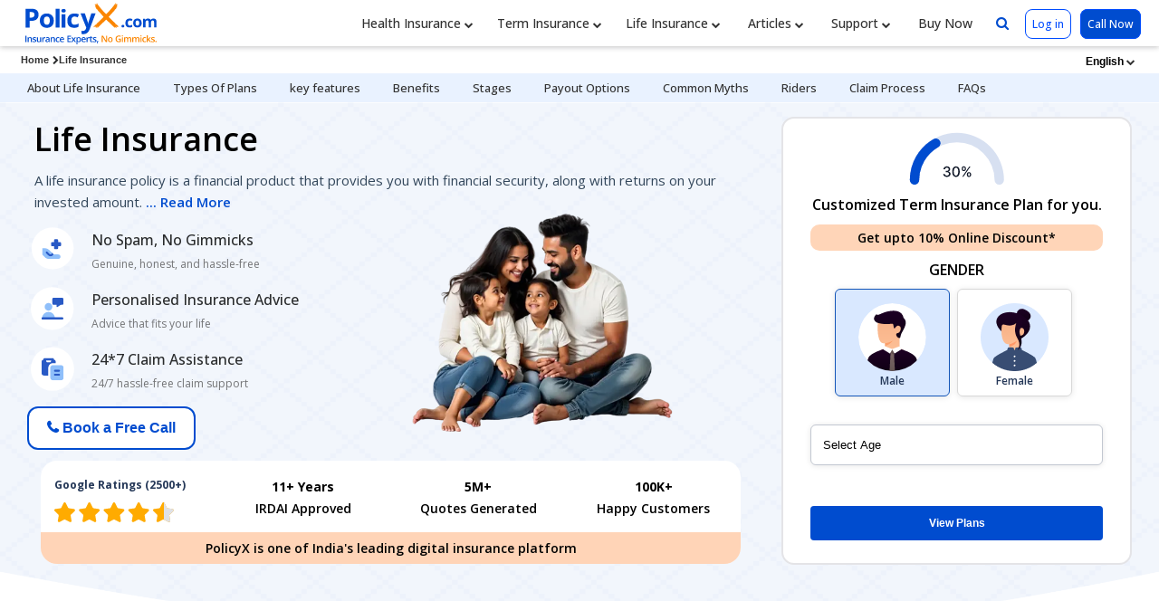

--- FILE ---
content_type: text/html; charset=UTF-8
request_url: https://www.policyx.com/life-insurance/
body_size: 118868
content:
  
<!DOCTYPE html>
<html lang="en">
<head>
<link rel="preconnect" href="https://fonts.googleapis.com">
<link rel="preconnect" href="https://fonts.gstatic.com" crossorigin>
<link href="https://fonts.googleapis.com/css2?family=Open+Sans:ital,wght@0,300..800;1,300..800&display=swap" rel="stylesheet">

<meta http-equiv="Content-Type" content="text/html;charset=utf-8" /> 
<meta name="Updowner-verification" content="337570bce6af3884177437a92487b803" />
<meta name="msvalidate.01" content="CCAA20AB88E8D9984DB2E8D739B2D137" />
<meta name="viewport" content="width=device-width, initial-scale=1">
<meta http-equiv="X-UA-Compatible" content="IE=edge" />
<meta name="theme-color" content="#bfdceb"/>
<link rel="manifest" href="/manifest.json">
<meta name="robots" content="max-image-preview:large">
 
<title>Life Insurance: Best Life Insurance Policy in India 2026</title>		
<meta name="description" content="Life Insurance - Compare and Buy best life insurance plans online from leading life insurance companies in India. Choose affordable life insurance policy and save money on premium and save tax." />
<meta name="keywords" content="life insurance,types of life insurance,life insurance plans,best life insurance policy,life insurance policy,term life insurance policy,whole life insurance,life insurance of india,life insurance companies" />
<!-- Open Graph (Facebook, Linkdin, Pinterest & Google) -->
<meta property="og:type" content="website">
<meta property="og:url" content="https://www.policyx.com/life-insurance/">
<meta property="og:title" content="Life Insurance: Best Life Insurance Policy in India 2026">
<meta property="og:description" content="Life Insurance - Compare and Buy best life insurance plans online from leading life insurance companies in India. Choose affordable life insurance policy and save money on premium and save tax.">
<meta property="og:image" content="https://cdn.policyx.com/images/policyx-prs-2.webp">
<meta property="og:image:width" content="700" />
<meta property="og:image:height" content="400" />
<meta property="og:image:alt" content="PolicyX PR" />
<meta property="og:site_name" content="PolicyX">
<meta property="og:locale" content="en_IN">
<meta property="fb:app_id" content="344793365883225">

<!-- Twitter Card-->
<meta property="twitter:card" content="summary_large_image">
<meta property="twitter:url" content="https://www.policyx.com/life-insurance/">
<meta property="twitter:title" content="Life Insurance: Best Life Insurance Policy in India 2026">
<meta property="twitter:description" content="Life Insurance - Compare and Buy best life insurance plans online from leading life insurance companies in India. Choose affordable life insurance policy and save money on premium and save tax.">
<meta property="twitter:image" content="https://cdn.policyx.com/images/policyx-prs-2.webp">
<meta property="twitter:image:alt" content="PolicyX PR">
<meta property="twitter:site" content="@policyxcom">


<link rel="canonical" href="https://www.policyx.com/life-insurance/" />

<link rel="alternate" href="https://www.policyx.com/life-insurance/" hreflang="en-IN" />
		<link rel="alternate" href="https://www.policyx.com/hindi/life-insurance/" hreflang="hi-IN" />
		
<!-- Google Tag Manager -->
<script defer>(function(w,d,s,l,i){w[l]=w[l]||[];w[l].push({'gtm.start':
new Date().getTime(),event:'gtm.js'});var f=d.getElementsByTagName(s)[0],
j=d.createElement(s),dl=l!='dataLayer'?'&l='+l:'';j.async=true;j.src=
'https://www.googletagmanager.com/gtm.js?id='+i+dl;f.parentNode.insertBefore(j,f);
})(window,document,'script','dataLayer','GTM-TJ95HQ');</script>
<!-- End Google Tag Manager -->
<!-- <meta name="author" content="www.PolicyX.com" />
<meta name="revisit-after" content="2 days" />   -->
<link href="https://cdn.policyx.com/images/new-faviconpx.ico" rel="shortcut icon" type="image/x-icon" title="" /> 
<!-- css -->
<link href="https://cdn.policyx.com/css/main-style-new-2024.css" rel="stylesheet">
<!-- Transfered Validation End-->
<script>
// defined the js root here //
var jsRootVar = "https://www.policyx.com";
</script>

<script type="application/ld+json">
{
  "@context": "https://schema.org",
  "@type": "Article",
  "mainEntityOfPage": {
    "@type": "WebPage",
    "@id": "https://www.policyx.com/life-insurance/"
  },
  "headline": "Life Insurance",
  "author": {
    "@type": "Person",
    "name": "Himanshu Kumar",
    "url": "https://www.policyx.com/author/himanshu-kumar.php",
    "sameAs": [
      "https://www.linkedin.com/in/himanshu-kumar1998957/"
    ],
    "image": {
      "@type": "ImageObject",
      "url": "https://cdn.policyx.com/images/authors/13657.webp"
    },
    "description": "Life Insurance - Compare and Buy best life insurance plans online from leading life insurance companies in India. Choose affordable life insurance policy and save money on premium and save tax."
  },
  "reviewedBy": {
    "@type": "Person",
    "name": "Naval Goel",
    "url": "https://www.policyx.com/reviewers/naval-goel.php"
  },
  "datePublished": "2025-02-28T18:09:56Z",
  "dateModified": "2026-01-26T23:00:05",
  "image": {
    "@type": "ImageObject",
    "url": "https://cdn.policyx.com/cms-media/life-insurance-main-banner-up (1)4454-1742280044.webp"
  }
}
</script>

</head><style>
    /* Breadcrumb container for horizontal scrolling */
    .breadcrumb-container {
        width: 100%;
        overflow-x: auto;
        overflow-y: hidden;
        -webkit-overflow-scrolling: touch; /* Smooth scrolling on iOS */
        scrollbar-width: thin; /* Firefox */
        scrollbar-color: #ccc transparent; /* Firefox */
    }

    /* Webkit scrollbar styling */
    .breadcrumb-container::-webkit-scrollbar {
        height: 4px;
    }

    .breadcrumb-container::-webkit-scrollbar-track {
        background: transparent;
    }

    .breadcrumb-container::-webkit-scrollbar-thumb {
        background-color: #ccc;
        border-radius: 2px;
    }

    .breadcrumb-container::-webkit-scrollbar-thumb:hover {
        background-color: #999;
    }

    /* Breadcrumb list styling */
    .breadcrumb1 {
        display: flex;
        flex-wrap: nowrap; /* Prevent wrapping */
        white-space: nowrap; /* Prevent text wrapping */
        list-style: none;
        margin: 0;
        padding: 9px 8px !important;
        min-width: max-content; /* Ensure full width is available */
    }

    .breadcrumb1 li {
        display: inline-flex;
        align-items: center;
        flex-shrink: 0; /* Prevent items from shrinking */
    }

    .breadcrumb1 li a {
        color: #323232 !important;
        text-decoration: none;
        white-space: nowrap; /* Prevent link text from wrapping */
    }

    .breadcrumb1 li span {
        white-space: nowrap; /* Prevent span text from wrapping */
    }

    /* Mobile responsive styles */
    @media only screen and (max-width: 768px) {
        .breadcrumb-container {
            /* Add some padding on mobile for better touch scrolling */
            padding-bottom: 2px;
        }
        
        .breadcrumb1 li a {
            font-size: 10px !important;
        }
        
        .breadcrumb1 li .overlap-qa {
            font-size: 10px !important;
        }
        
        /* Ensure chevron icons are properly sized on mobile */
        .breadcrumb1 li i.fa-chevron-right {
            font-size: 8px !important;
            margin: 0 4px;
        }
    }

    /* Extra small devices */
    @media only screen and (max-width: 480px) {
        ul.breadcrumb1 {
            padding: 6px 4px !important;
        }
        
        .breadcrumb1 li a {
            font-size: 9px !important;
        }
        
        .breadcrumb1 li .overlap-qa {
            font-size: 9px !important;
        }
    }
</style><style>.all-companies.active50{height:206px !important;}.all-companies.active100{height: 100% !important;}.quik-links-box p a{color: #000; font-weight: 600;font-size: 15px;}.quik-links-box p a:hover {color: #0275d8;}.other-table{display:none;}.show-table{position: relative;top: -12px;font-size: 12px;padding: 3px 16px;right: 18px;}.csr-stamp {transform: rotate(12deg);color: #555;font-size: 12px;font-weight: 700;border: 0.25rem solid #555;display: inline-block;padding: 0.1rem;text-transform: uppercase;border-radius: 1rem;font-family: 'Courier';-webkit-mask-image: url('https://cdn.policyx.com/images/stamp-background.webp');-webkit-mask-size: 944px 604px;mix-blend-mode: multiply;}.is-csr {text-align: center;color: #046619;border: 0.2rem solid #046619;-webkit-mask-position: 13rem 6rem;transform: rotate(-14deg);border-radius: 0;line-height: 1;}.steps-6-div{border: 1px solid #2c55cb;border-radius: 5px;padding: 15px 4px;background: #e5f8ff;}.steps-6-div:hover{box-shadow: 0px 0px 5px 1px #2c55cb;}.steps-6-div p span{background: #fff;border-radius: 5px;padding: 2px 22px 5px;font-weight: 600;border: 1px solid #df8704;}.claim-box{padding: 6px 12px;border: 1px solid #4469e9;border-radius: 0px 0px 8px 8px;}.claim-box h3{font-size: 16px;}.fa-gift:before {content: "\f06b";}.tab,.tab1 {background:transparent}.tabcontent h3,.tabcontent1 h3{font-size: 16px;}.tab button,.tab1 button {background-color: transparent;  border: none;  outline: none;  cursor: pointer;  padding: 4px 13px;  transition: 0.3s;font-size: 14px;font-weight: 600;width: 50%;float: left;}.tab button:hover,.tab1 button:hover {color:#000;}.tab button.active,.tab1 button.active {color: #000;border-bottom: 0px solid #acbbef;}.tabcontent,.tabcontent1 {display: none;padding: 6px 12px;}.claim-box{padding: 6px 12px;border: 1px solid #4469e9;border-radius: 0px 0px 8px 8px;}.claim-box h3{font-size: 16px;}.benefits-para{height:143px;}.type-plan-para{height: 114px;}.sec-benfits p{color: #253858 !important;}.sec-benfits {background: aliceblue;border: 1px solid #ddd;padding: 20px 20px 20px 20px;}.sec-benfits .row{padding: 20px 0px;border-bottom: 1px solid #a5b9ff;}.containersss {position: relative;}.image {opacity: 1;display: block;transition: .5s ease;backface-visibility: hidden;}.middle {transition: .5s ease;opacity: 0;position: absolute;width: 100%;top: 50%;left: 50%;transform: translate(-50%, -50%);-ms-transform: translate(-50%, -50%);text-align: center;}.containersss:hover .image {opacity: 0.2;}.containersss:hover .middle {opacity: 1;}.text {background-color: #dfe6ff;color: #000;font-size: 14px;padding: 16px 0px;}.newLaunchedTag {line-height: 17px;z-index: 8;display: flex;position: relative;margin-bottom: -16px;right: 16px;}.newLaunchedTag span {height: 17px;font-size: 10px;font-weight: 600;color: #ffffff;background: #ff5722;padding: 0 17px 0 5px;position: relative;}.newLaunchedTag span:after {content: "";border-top: 0px solid transparent;border-bottom: 17px solid transparent;border-right: 10px solid #dfe6ff;position: absolute;right: -1px;}.ratedTag {line-height: 17px;z-index: 8;display: flex;position: relative;margin-bottom: -16px;right: 8px;top: 10px;}.ratedTag span {height: 17px;font-size: 10px;font-weight: 600;color: #ffffff;background: #ff5722;padding: 0 17px 0 5px;position: relative;}.ratedTag span:after {content: "";border-top: 0px solid transparent;border-bottom: 17px solid transparent;border-right: 10px solid #fff;position: absolute;right: -1px;}.popular-plan {line-height: 13px;z-index: 8;display: flex;position: relative;top: 77px;left: 3px;}.popular-plan span {height: 15px;width: 84px;font-size: 10px;font-weight: 600;color: #000;background: #ff8660;padding: 0 17px 0 5px;position: relative;rotate -moz-transform: translateX(-50%) translateY(-50%) rotate(-90deg);-webkit-transform: translateX(-50%) translateY(-50%) rotate(-90deg);transform: translateX(-50%) translateY(-50%) rotate(-90deg);}.articles-heading {color: #264a9f;font-size: 13px;padding: 10px;line-height: normal;text-transform: capitalize;height: 84px;}.articles-box-widget img {}.articles-box-widget:hover img {transform: scale(1.1);-webkit-transform: scale(1.1);-moz-transform: scale(1.1);}.benefit_health_inner {border: 1px solid #dadada;box-shadow: 0 0 12px -8px #000;padding: 10px;background: #fff;}.yellow {color: #00a3fd;}.buy-now-btn-plan{color:#000;border: 3px solid #b9caff;font-size: 14px;}.buy-now-btn-plan:hover{color:#000 !important;background:#b9caff !important;border: 3px solid #b9caff !important;font-size: 14px;}.splide__container{box-sizing:border-box;position:relative}.splide__list{-webkit-backface-visibility:hidden;backface-visibility:hidden;display:-ms-flexbox;display:flex;height:auto;margin:0!important;padding:0!important;transform-style:preserve-3d}.splide.is-initialized:not(.is-active) .splide__list{display:block}.splide__progress__bar{width:0}.splide{outline:none;position:relative;visibility:hidden}.splide.is-initialized,.splide.is-rendered{visibility:visible}.splide__slide{-webkit-backface-visibility:hidden;backface-visibility:hidden;box-sizing:border-box;-ms-flex-negative:0;flex-shrink:0;list-style-type:none!important;margin:0;outline:none;position:relative}.splide__slide img{vertical-align:bottom}.splide__slider{position:relative}.splide__spinner{animation:splide-loading 1s linear infinite;border:2px solid #999;border-left-color:transparent;border-radius:50%;bottom:0;contain:strict;display:inline-block;height:20px;left:0;margin:auto;position:absolute;right:0;top:0;width:20px}.splide__track{overflow:hidden;position:relative;z-index:0}@keyframes splide-loading{0%{transform:rotate(0)}to{transform:rotate(1turn)}}.splide--draggable>.splide__slider>.splide__track,.splide--draggable>.splide__track{-webkit-user-select:none;-ms-user-select:none;user-select:none}.splide--fade>.splide__slider>.splide__track>.splide__list,.splide--fade>.splide__track>.splide__list{display:block}.splide--fade>.splide__slider>.splide__track>.splide__list>.splide__slide,.splide--fade>.splide__track>.splide__list>.splide__slide{left:0;opacity:0;position:absolute;top:0;z-index:0}.splide--fade>.splide__slider>.splide__track>.splide__list>.splide__slide.is-active,.splide--fade>.splide__track>.splide__list>.splide__slide.is-active{opacity:1;position:relative;z-index:1}.splide--rtl{direction:rtl}.splide--ttb.is-active>.splide__slider>.splide__track>.splide__list,.splide--ttb.is-active>.splide__track>.splide__list{display:block}.splide__arrow{-ms-flex-align:center;align-items:center;background:#fff;border-radius:100px;border:1px solid #000;color:#000;cursor:pointer;display:-ms-flexbox;display:flex;-ms-flex-pack:center;justify-content:center;opacity:1;padding:0;position:absolute;top:50%;transform:translateY(-50%);width:30px;height:30px;z-index:1}.splide__arrow svg{fill:#000;height:15px;width:15px}.splide__arrow:hover{opacity:.9}.splide__arrow:focus{outline:none}.splide__arrow--prev{left:-24px;}.splide__arrow--prev svg{transform:scaleX(-1)}.splide__arrow--next{right:-24px;}.splide__progress__bar{background:#ccc;height:3px}.splide--nav>.splide__slider>.splide__track>.splide__list>.splide__slide,.splide--nav>.splide__track>.splide__list>.splide__slide{border:3px solid transparent;cursor:pointer}.splide--nav>.splide__slider>.splide__track>.splide__list>.splide__slide.is-active,.splide--nav>.splide__track>.splide__list>.splide__slide.is-active{border:3px solid #000}.splide--nav>.splide__slider>.splide__track>.splide__list>.splide__slide:focus,.splide--nav>.splide__track>.splide__list>.splide__slide:focus{outline:none}.splide--rtl>.splide__arrows .splide__arrow--prev,.splide--rtl>.splide__slider>.splide__track>.splide__arrows .splide__arrow--prev,.splide--rtl>.splide__track>.splide__arrows .splide__arrow--prev{left:auto;right:1em}.splide--rtl>.splide__arrows .splide__arrow--prev svg,.splide--rtl>.splide__slider>.splide__track>.splide__arrows .splide__arrow--prev svg,.splide--rtl>.splide__track>.splide__arrows .splide__arrow--prev svg{transform:scaleX(1)}.splide--rtl>.splide__arrows .splide__arrow--next,.splide--rtl>.splide__slider>.splide__track>.splide__arrows .splide__arrow--next,.splide--rtl>.splide__track>.splide__arrows .splide__arrow--next{left:1em;right:auto}.splide--rtl>.splide__arrows .splide__arrow--next svg,.splide--rtl>.splide__slider>.splide__track>.splide__arrows .splide__arrow--next svg,.splide--rtl>.splide__track>.splide__arrows .splide__arrow--next svg{transform:scaleX(-1)}.splide--ttb>.splide__arrows .splide__arrow,.splide--ttb>.splide__slider>.splide__track>.splide__arrows .splide__arrow,.splide--ttb>.splide__track>.splide__arrows .splide__arrow{left:50%;transform:translate(-50%)}.splide--ttb>.splide__arrows .splide__arrow--prev,.splide--ttb>.splide__slider>.splide__track>.splide__arrows .splide__arrow--prev,.splide--ttb>.splide__track>.splide__arrows .splide__arrow--prev{top:1em}.splide--ttb>.splide__arrows .splide__arrow--prev svg,.splide--ttb>.splide__slider>.splide__track>.splide__arrows .splide__arrow--prev svg,.splide--ttb>.splide__track>.splide__arrows .splide__arrow--prev svg{transform:rotate(-90deg)}.splide--ttb>.splide__arrows .splide__arrow--next,.splide--ttb>.splide__slider>.splide__track>.splide__arrows .splide__arrow--next,.splide--ttb>.splide__track>.splide__arrows .splide__arrow--next{bottom:1em;top:auto}.splide--ttb>.splide__arrows .splide__arrow--next svg,.splide--ttb>.splide__slider>.splide__track>.splide__arrows .splide__arrow--next svg,.splide--ttb>.splide__track>.splide__arrows .splide__arrow--next svg{transform:rotate(90deg)}.term-ic-sprite-1{background:url(https://cdn.policyx.com/images/term-companies_sprites.webp) no-repeat;width:115px;height:80px;display:block}.term-ic01{background-position:-170px -9px;}.term-ic02{background-position:-166px -265px;}.term-ic03{background-position:-456px -176px;}.term-ic04{background-position:-599px -92px;}.term-ic05{background-position:-456px -265px;}.term-ic06{background-position:-308px -93px;}.term-ic07{background-position:-24px -267px;}.term-ic08{background-position:-308px -8px;}.term-ic09{background-position:-308px -178px;}.term-ic10{background-position:-739px -9px;}.term-ic11{background-position:-19px -93px;}.term-ic12{background-position:-165px -176px;}.term-ic13{background-position:-456px -15px;}.term-ic14{background-position:-159px -94px;}.term-ic15{background-position:-18px -14px;}.term-ic16{background-position:-599px -12px;}.term-ic17{background-position:-307px -274px;}.term-ic18{background-position:-456px -97px;}.term-ic19{background-position:-20px -175px;}.term-ic20{background-position:-599px -175px;}.term-ic21{background-position:-600px -266px;}.term-ic-sprite-12{background:url(https://cdn.policyx.com/images/shriram-sprite.webp) no-repeat;width:115px;height:80px;display:block}.term-ic22{background-position:0px 0px;}.term-ic-sprite-13{background:url(https://cdn.policyx.com/images/sahara-india-sprite.webp) no-repeat;width:115px;height:80px;display:block}.term-ic23{background-position:0px 0px;}.form-sec-div{box-shadow: 0 0px 17px 1px rgb(0 0 0 / 20%);border-radius: 10px;padding: 15px;}.main-head{margin-top:0px;font-size: 36px;font-weight: 100;color: #000;line-height: 50px;}.main-head span{font-weight: 700;display: block;}.highlights-hi1{background: #dff3f9;border-radius:5px;box-shadow: 0 0 8px 0 rgb(0 0 0 / 14%);border: 1px solid #24397a;}.highlights-hi2{background: #d8daf4;border-radius:5px;box-shadow: 0 0 8px 0 rgb(0 0 0 / 14%);border: 1px solid #24397a;}.highlights-hi2 p{text-align: left !important;}.highlights-hi-head-1{font-size: 15px;line-height: 22px;font-weight: 700;color: #000;}.highlights-hi-headp-2{font-size: 23px;font-weight: 900;line-height: 90px;color: #3dbade;}.highlights-hi-head-2{font-size: 23px;font-weight: 900;line-height: 90px;color: #5660d1;}.scrollup{position: sticky;bottom: 0px;z-index: 1;margin-bottom: -4px;}.quick-links h2{font-size: 35px;font-weight: 500;padding-bottom: 20px;}.quick-links a{border: 1px solid #000;padding: 8px 19px 7px;margin-right: 6px;border-radius: 90px;background: #dfe6ff;font-size: 15px;color: #082A47;}.side-heading {font-size: 14px !important;line-height: 20px !important;margin-bottom: 4px !important;font-weight: 500 !important;text-align: left !important;}.side-date {font-size: 11px !important;margin-bottom: 0px !important;line-height: 1 !important;min-height: 17px !important;color: #575757 !important;}.sidebar{color:#000;background: #ffe5e5;padding: 5px;border-radius: 5px;color:#000;}.article-img-thumb{border: 1px solid #869be7;border-radius: 5px;overflow: hidden;}@media screen and (max-width: 991px){.quick-links h2{font-size: 25px;padding-bottom: 20px;}.quick-links a{font-size: 15px;}.form-sec-div{position: inherit;padding:15px;}}@media screen and (max-width: 768px){.quick-links h2{font-size: 18px;padding-bottom: 15px;font-weight: 700;}.quick-links a{font-size: 13px;display: table;}.main-head{font-size: 30px;font-weight: 100;color: #000;line-height: 40px;}.main-head-innerdiv{display: flex;justify-content: center;align-items: center;}}@media screen and (max-width: 575px){.myth-should-box{height:100% !important;}.edit-customer-details-modal{width:90% !important;left:5% !important;right:5% !important;}.main-head {margin-top: 0px;font-size: 18px;font-weight: 600;color: #000;line-height: 20px;padding: 0px;}.scrollup{position: sticky;bottom: 0px;}.front-main-sec{padding: 10px 0px 20px !important;}.container {padding: 0 4px;}.highlights-hi1{padding: 7px !important;}.highlights-hi2{padding: 7px !important;}}.rating-new{background: #344f7c;padding: 5px 5px 2px 5px;display: inline;float: right;position: relative;top: -30px;}.review-text{font-size: 12px;color: #ffffff;position: relative;top: -3px;}.links-slider-section{box-shadow:0 0px 20px -10px #000;padding:20px 0;border-bottom:1px solid #fff;background:#fff;overflow:hidden}.links-slider-section.fixed{padding:10px 0;top:0px;position:fixed;left:0;width:100%;z-index:9}.links-slider-section .link-text{padding:22px 0 0;vertical-align:middle;text-align:center}.links-slider-section .link-text a{color:#000}.links-slider-section .slick-current .link-text a{text-decoration:underline;color:#0062a8}.links-slider-section{box-shadow:0 0px 20px -10px #000;padding:20px 0;border-bottom:1px solid #fff;background:#fff;overflow:hidden}.cata-sub-nav{background:#fff;padding:0;margin:0 50px;overflow-x:auto;overflow-y:hidden;-ms-overflow-style:-ms-autohiding-scrollbar;-webkit-overflow-scrolling:touch;white-space:nowrap;width:100%;max-width:100%;flex:1}.cata-sub-nav ul{margin:0;display:flex;-webkit-padding-start:0px;max-width:100%;width:100%;-ms-overflow-style:none}.cata-sub-nav .nav{display:flex;width:100%;overflow-x:scroll;flex-wrap:nowrap;justify-content:flex-start !important;padding:0}.cata-sub-nav .nav::-webkit-scrollbar{width:0 !important;display:none}.cata-sub-nav .nav{overflow:-webkit-scrollbars-none;overflow:-moz-scrollbars-none;overflow:-o-scrollbars-none;overflow:scrollbars-none;scroll-behavior:smooth}.cata-sub-nav .nav{-ms-overflow-style:none}.cata-sub-nav li{display:inline-table;margin:0 25px;font-size:19px;line-height:30px;color:#000;position:relative}.cata-sub-nav li a{color:#000}.cata-sub-nav li.active a{color:#000;text-decoration:none;border-bottom:3px solid #ff5722}.nav-prev{width:15px;height:15px;position:absolute;left:2%;top:17%;margin-top:0;transform:translateY(-50%);-webkit-transform:translateY(-50%);-moz-transform:translateY(-50%);-o-transform:translateY(-50%);-ms-transform:translateY(-50%);cursor:pointer;background:transparent}.nav-prev .fa{font-size:30px;color:#ff5722}.nav-next .fa{font-size:30px;color:#ff5722}.nav-next{width:15px;height:15px;position:absolute;right:2%;top:17%;margin-top:0;transform:translateY(-50%);-webkit-transform:translateY(-50%);-moz-transform:translateY(-50%);-o-transform:translateY(-50%);-ms-transform:translateY(-50%);cursor:pointer}.nav-next:after{content:'';background:transparent;position:absolute;right:0;width:30px;height:30px;transform:rotate(180deg);-webkit-transform:rotate(180deg);-moz-transform:rotate(180deg);-ms-transform:rotate(180deg);-o-transform:rotate(180deg)}.links-section{display:flex;justify-content:space-between;align-items:center}.cata-sub-nav li a.active{color:#0072BC;text-decoration:underline}.scrollable-tabs{display:flex}.scrollable-tabs li{margin:0 18px}.scrollable-tabs li:last-child{margin-right:50px}.scrollable-tabs li a{padding:0 0 5px 0;border:none;font-size:13px;color:#000;background:transparent;position:relative;display:block;font-weight:500}.scrollable-tabs li a.active{font-size:16px;font-weight:600;color:#0062a8}.active{background:rgb(255 255 255 / 80%);color:#fff}.scrollable-tabs .dropdown-item:hover, .scrollable-tabs .nav-item:hover{background-color:transparent !important}@media only screen and (max-width:768px){.cata-sub-nav .nav{display:flex;width:100%}}.step-box{background: #f6f5f3;padding: 20px;border-radius: 0px;height: 100%}.bg-blue{background: aliceblue;color: #000;font-weight: 700;}.heading-benefits{font-size:1rem !important;font-weight:800 !important;margin:0 !important;line-height:18px !important;padding-bottom:10px}h1.s-heading{font-size:32px;margin:0 0 10px;letter-spacing: .036em;line-height:45px}h2.s-heading{font-size:27px;letter-spacing: .030em;line-height:36px}h3.s-heading{font-size:20px;color:#000;font-weight:500;letter-spacing: .024em;line-height:30px;margin-bottom:10px}.text-box p{font-size:16px;font-weight:400;color:#000;letter-spacing: .016em;line-height:30px;margin-bottom:16px;text-align: justify;}.list-ul{margin-top:16px;margin-bottom:20px;list-style:none;padding-left:0px}ul.list-ul>li{padding-left:25px !important;font-size:16px;color:#253858;margin:5px 0 15px 13px;position:relative;list-style:none}ul.list-ul1 li:before {content: "";width: 16px !important;height: 16px !important;display: inline-block;position: absolute;left: 0;top: 6px !important;border-radius: 0px !important;}ul.list-ul li:before{content:"";width:16px;height:16px;display:inline-block;position:absolute;left:0;top:5px;background-image: url(https://s3.ap-south-1.amazonaws.com/policyx.com/images/health-insurance-companies-star-icon-tst-1.png);border-radius:100%}ol.num-list{list-style: none; counter-reset: my-sec-counter; margin: 0; padding-left: 15px;}ol.num-list li{position: relative; padding-left: 50px; text-align: left !important;}ol.num-list li.num::before{width: 40px; height: 40px; border-radius: 50%; content: "" counter(my-sec-counter) !important; counter-increment: my-sec-counter !important; position: absolute; left: -12px; top: 0px; color: #000; line-height: 30px; text-align: center; font-size: 18px; font-weight: 500; display: block !important; border: 4px solid #d6e9fa; background: #ecf1ff; box-shadow: 0 3px 12px rgba(0, 0, 0, .10196078);}.table-c{border-collapse:collapse;width:100%;border:solid .8px #b9caff;font-size:14px;color:#253858;margin-top:10px;margin-top:20px;line-height:27px;border-radius:8px}.table-c td{text-align:center;border-top:solid .8px #b9caff;border-bottom:solid .8px #b9caff;padding:15px;vertical-align:top;border-right:solid .8px #b9caff;line-height:1.3;vertical-align:middle;font-size:15px;line-height:24px}i.fa.fa-th-large,i.fa.fa-th,i.fa.fa-calculator{font-size:16px;text-align:center;margin-right:4%;color:#FF5722}.feature-head{background:#fbf2ef;border-radius:30px;padding-left:20px;font-weight:600 !important;}ul li.company-list:not(:last-child){border-bottom:1px solid #e1e1e1}.main_box_section{background: -webkit-linear-gradient(left, #0a9c4b, #5bd8de);}.heading_main{font-size: 50px;color: #fff;font-weight: 100;padding: 25px 0px;}.top-parh{padding-top:1rem;}.form-box{padding:30px 0px}.tollno{font-size:11px}.accordion{font-size:16px;color:#000;cursor:pointer;padding:20px;width:100%;font-weight:500 !important;border:none;text-align:left;outline:0;transition: .4s;border-bottom:1px solid #e2e2e2;display:inline-block}.accordion:after{content:'\002B';color:#0134e4;font-weight:700;float:right;margin-left:5px}.accordion.active:after{content:'\2212';color:#0134e4;font-weight:700;float:right;margin-left:5px}.panel{padding:0 18px;background-color:#dfdddd;max-height:0;overflow:hidden;transition:max-height .2s ease-out}.youtube-iframe{width:75%;height: 316px;}@media screen and (max-width: 992px){.type-plan-para{height: 114px;}.rating-new{float: none;position: relative;top: 0px;}.step-box{height: 100%;}.main_box_section{padding: 0px;}.text-box{padding:0px 16px}.p-lg-0{padding:0px}.top-parh{padding-top: .5rem;}}@media only screen and (max-width:768px){.step-box{height: 100%;}.quote_text {font-weight: 400;}.heading_main{padding: 3px 0px;}}@media only screen and (max-width:1024px){.types-card{height:435px !important;}.step-box{height: 100%;}}@media screen and (max-width: 575px){.quik-links-box p a{font-size: 13px;}.tab button{font-size:11px !important;}h3.s-heading{font-size:18px;}h2.s-heading{font-size:18px;}.main-head-innerdiv{display: block;padding: 0px;}.main-head-innerdiv ul{padding-top: 0px !important;}.main-head-innerdiv ul li{font-size: 12px;}.front-main-sec .container-fluid{padding: 0px !important;}.youtube-iframe{width:100%;height:100%}.step-box{height: 100% !important;}.main_box_section ul li {font-size: 16px;}.heading_main{font-size: 34px;}.quote_text{font-size: 13px !important;}.container{width:100%;}.form-box .container{width:100%;}.form-box{padding: 12px 0px;}.topics-div{width: 100%;}.heading-benefits{text-align: center;}}button:disabled,button[disabled].button:disabled:hover{opacity: 0.40 !important;}
	ol.num-listt {
    list-style: none;
    counter-reset: my-sec-counter;
    margin: 0;
    padding-left: 15px;
}
ol.num-listt>li {
    position: relative;
    padding-left: 50px;
    padding-bottom:5px;
    text-align: left !important;
}
ol.num-listt>li.num::before {
    width: 40px;
    height: 40px;
    border-radius: 50%;
    content: "" counter(my-sec-counter) !important;
    counter-increment: my-sec-counter !important;
    position: absolute;
    left: -12px;
    top: 6px;
    color: #000;
    line-height: 30px;
    text-align: center;
    font-size: 18px;
    font-weight: 500;
    display: block !important;
    border: 4px solid #d6e9fa;
    background: #ecf1ff;
    box-shadow: 0 3px 12px rgba(0, 0, 0, .10196078);
}
.icon_logo {
    width: 95px;
    height: auto;
    margin-bottom: 12px !important;
}
.table thead th {
    vertical-align: middle;
    border: 1px solid #b9caff;
    text-align: center;
    font-size: 15px;
    padding: 7px 0px;
}
.youtube-video-place.embed-responsive.embed-responsive-4by3 {
    height: auto;
    overflow: hidden;
    border-radius: 5px;
    cursor: pointer;
}
iframe.embed-responsive-item.youtube-iframe {
    width: 100%;
    height: auto;
}
ul.new-list-ul {
    display: block;
    list-style-type: disc;
    margin-block-start: 1em;
    margin-block-end: 1em;
    margin-inline-start: 0px;
    margin-inline-end: 0px;
    padding-inline-start: 22px;
    unicode-bidi: isolate;
}
.new-list-ul li {
    line-height: 28px;
    margin-bottom: 26px;
    padding-left:0px!important;
}   
.help .nav-item {
     box-shadow: 0px 3px 6px #00000029;
    margin-right: 5px;
    border-radius: 10px;
    background: aliceblue 0% 0% no-repeat!important;
    border: 1px solid #E6E6E6;
}
.nav-link.help-tab.active {
    background: aliceblue;
    color: #000 !important;
    border-radius: 10px;
    border: 1px solid #89aeff;
}
.help-tab-content {
    padding: 30px;
}

.should .nav-item {
    box-shadow: 0px 3px 6px #00000029;
    margin-right: 10px;
    margin-bottom:15px;
    border-radius: 10px;
    background: #fff 0% 0% no-repeat!important;
    border: 1px solid #E6E6E6;
    display: inline-block;
    overflow: hidden;
    width: 190px;
}
.nav-link.should-tab.active {
    background: #fff;
    color: #000 !important;
    border-radius: 10px;
    border:2px solid #afaff9;
}
.nav-link.should-tab{
	border:2px solid #fff;
}
.nav-link.help-tab{
	border:1px solid transparent;
}
.fact-name {
    font-size: 15px;
    line-height: 1.2;
    height: 30px;
    padding-top: 10px;
    font-weight: 600;
}
.myth-should-box {
    box-shadow: 0px 3px 6px #00000029;
    border-radius: 10px;
    background-color: aliceblue;
    padding: 20px;
    height: 170px;
    margin-bottom: 10px;
}

.myth-box {
    box-shadow: 0px 3px 6px #00000029;
    border-radius: 10px;
    background-color: aliceblue;
    padding: 20px;
    height: 190px;
    margin-bottom: 10px;
}
.myth-text{
	overflow-y: auto;
    height: 150px;
}
.help-tab:hover {
    background: aliceblue;
    color: #000 !important;
    border-radius: 25px;
}    
p.rider{
	margin-bottom:0px;
	height:150px;
	font-size:14px;
}  
ul.nav.nav-pills.nav-fill.should{
	display:block;
}
.nav-link.should-tab{
	padding: .7em .7em;
}
.tab1 {
    overflow: hidden;
    background-color: #fff;
    border-radius: 8px 8px 0px 0px;
    border-bottom: 0px;
}
.tabcontent1 {
    display: none;
    border-top: none;
    border-radius: 0px 0px 8px 8px;
}
.edit-customer-details-modal {
    position: fixed;
    width: 40%;
    left: 30%;
    right: 25%;
    top: 10%;
    z-index: 16000010;
    display: none;
}
.edit-customer-details-modal-background {
    position: fixed;
    width: 100%;
    height: 100%;
    background: RGBA(0, 0, 0, 0.50);
    top: 0;
    left: 0;
    z-index: 16000009;
    display: none;
}
.buy-now-btn-plan:hover {
    color: #fff !important;
        background: #0663f6 !important;
    border: 0px solid #0275d8 !important;
}
.ribbon {
    background-color: #0065ff;
    color: #fff !important;
    padding: 16px 26px 16px 16px;
    position: absolute;
    top: -56px;
    left: 0;
    font-weight: 500;
    letter-spacing: .016em;
    border-radius: 8px 0 0 0;
    font-size: 20px;
    line-height: 24px;
}
 .ribbon:after {
    content: "";
    height: 0;
    width: 0;
    right: -29px;
    height: 100%;
    width: 30px;
    background: url(https://cdn.policyx.com/images/ribbon-end-node.svg) no-repeat 0 0;
    top: 0;
    position: absolute;
    background-size: contain;
} 
.riders_slot .card {
    
    padding: 20px;
    border-radius: 5px;
   
    height: 330px;
    border: 0px;
}
.text-muted {
    color: #474b50 !important;
}
.top-parh a {
    color: #0642CC;
    font-weight: 500;
}
@media screen and (max-width: 768px) {
	.riders_slot .card{padding:0px;height:auto;}
    .help-tab span {
        font-size: 14px !important;
    }
    .myth-box{
    	height:auto;
    }
    ul.nav.nav-pills.nav-fill.help{
	    z-index: 1;
	    white-space: nowrap;
	    position: relative;
	    overflow: auto;
	    padding-bottom:15px;
    }
    ol.alternate{
    	padding-left:10px;
    }
    .ribbon{
    	font-size:12px;
    }
    .should .nav-item{
    	width:140px;
    }
    .types-card{
    	height:290px!important;
    }
    .fact-name{
    	font-size:11px;
    }
    ul.nav.nav-pills.nav-fill.should{
	    z-index: 1;
	    white-space: nowrap;
	    position: relative;
	    overflow: auto;
	    padding-bottom: 15px;
    }
} 

.glossary {
    margin-bottom: 112px;
    margin-top: 150px;
}
.fact-box {
    position: relative;
}
.factor-card {
    border-radius: 30px;
    background: linear-gradient(232deg, rgba(235, 245, 238, 0) 27.92%, #ebf5ee 76.21%);
    padding: 62px 0 50px 50px;
}
.factor-card h2 {
    margin-bottom: 26px;
    font-size: 28px;
    line-height: 150%;
}
.right-card-area {
    box-shadow: 0 0 48px 0 rgba(0, 0, 0, .12);
    padding: 45px;
    border-radius: 24px;
    position: absolute;
    top: -90px;
}
.glossary-scroll {
    overflow: hidden;
    overflow-y: scroll;
    height: 500px;
    padding-right: 10px;
    padding-top: 10px;
}
div#factors {
    margin-bottom: 150px;
    margin-top: 150px;
}
.scrollbar-factor {
    overflow: hidden;
    overflow-y: scroll;
    height: 500px;
    padding-right: 10px;
    padding-top: 10px;
}
.items .card_heading {
    font-size: 18px;
    font-weight: 600;
    margin-bottom: 5px;
}
p.listarea {
    line-height: 1.8;
    font-size: 15px;
}
.card_borderLine {
    background: rgba(51, 56, 70, .2);
    height: 1px;
    width: 100%;
    margin: 24px auto;
}
.significance_card {
    border-radius: 12px;
    padding: 24px;
    overflow: hidden;
    background-color: #fbead5;
    height: 375px;
}
.significance_card img {
    border-radius: 42px;
    background-color: #fff;
    padding: 8px;
}
.significance_card h3.card_heading {
    color: #333846;
    font-size: 17px;
    font-style: normal;
    font-weight: 600;
    line-height: 150%;
    margin-bottom: 4px;
    margin-top: 10px;
    height: 35px;
}
.significance_card p.card_subHeading {
    color: #515252;
    font-size: 14px;
    font-style: normal;
    font-weight: 400;
    line-height: 150%;
}
.blue-check-list li {
    line-height: 26px;
    position: relative;
    margin-left: 32px;
    margin-bottom: 15px;
    font-size: 16px !important;
    font-weight: 500;
}
.blue-check-list li::before {
    content: " ";
    background: url(https://cdn.policyx.com/images/px-brand-icon-for-pointers-1.png) !important;
    background-repeat: no-repeat !important;
    display: inline-block;
    margin-left: -34px;
    position: absolute;
    top: 5px;
    line-height: 2;
    margin-right: 10px;
    width: 20px;
    height: 20px;
}
.card {
    border: none;
    border-radius: 1rem;
}
.tab button, .tab1 button.active {
    color: #253858;
    border-bottom: 2px solid #253858 !important;
    border-radius: 0px;
    width:auto;
}
.tab button, .tab1 button {
    color: #535455;
    font-weight: 600;
    font-size: 17px;
    border-bottom: 2px solid #eee!important;
}
.tab button.active {
    color: #253858;
    border-bottom: 2px solid #253858 !important;
    border-radius: 0px;
}
ul.timeline {
    list-style-type: none;
    position: relative;
}
ul.timeline:before {
    content: ' ';
    background: #25385869;
    display: inline-block;
    position: absolute;
    left: 29px;
    width: 2px;
    height: 100%;
    z-index: 0;
}
ul.timeline>li {
    margin: 20px 0;
    padding-left: 60px;
}
ul.timeline>li:before {
    content: ' ';
    background: white;
    display: inline-block;
    position: absolute;
    border-radius: 50%;
    border: 3px solid #3f51b5;
    left: 20px;
    width: 20px;
    height: 20px;
    z-index: 0;
}


.front-main-sec .btn-primary {
    background: #fff !important;
    border-radius: 12px !important;
    border: 2px solid #004CCF !important;
    gap: 7.5px;
    padding-top: 10px !important;
    padding-right: 20px !important;
    padding-bottom: 10px !important;
    padding-left: 20px !important;
    font-size: 16px !important;
    font-weight: 700 !important;
    color: #004CCF !important;
}
.front-main-sec .btn-primary img {
    width: 18px;
}
.bg-img-2 {
    background: url(https://cdn.policyx.com/images/hero-bg-3.png);
    background-repeat: no-repeat;
    background-size: 100% 100%;
}
.sub-pointer {
    color: #747577;
}
.front-main-sec {
    padding: 30px 0px 80px 0px;
}
button:focus {
    outline: 0;
}
.page-des {
    line-height: 24px;
    font-weight: 400;
    color: #33475b;
    display: inline;
}
.read-toggle {
    cursor: pointer;
    color: #004CCF;
    font-weight: 600;
    display: inline;
}
     .feature-box-p {
        font-weight: 600;
        color: #000;
        font-size: 14px;
        padding: 7px 0px;
    }
    .highlight-value {
        color: #000;
        font-weight: 700;
        font-size: 14px;
        line-height: 26px;
    }

    .highlight-label {
        color: #000;
        font-weight: 600;
        font-size: 14px;
    }
     .trust-block .label {
        color: #253858;
        font-size: 12px;
        font-weight: 700;
        line-height: 22px;
        margin-bottom: 8px;
        text-align: left;
    }
     .trust-block .label sup {
        font-size: 9px;
    }
     .trust-block .stars {
        width: 132px;
        height: 22px;
        background: url(https://static.pbcdn.in/cdn/images/bu/health/top-fold/health-star-rating-img.svg) no-repeat center / contain;
        position: relative;
        overflow: hidden;
    }
     .trust-block .stars:before {
        content: "";
        transform: rotate(-50deg);
        width: 30px;
        height: 300%;
        right: 150%;
        top: -22px;
        background: hsla(0, 0%, 100%, .5);
        position: absolute;
        animation-name: starshine1;
        animation-duration: 2s;
        animation-iteration-count: infinite;
    }
     .trust-block .stars:after {
        content: "";
        transform: rotate(-50deg);
        width: 40px;
        height: 300%;
        right: 200%;
        top: -22px;
        background: hsla(0, 0%, 100%, .5);
        position: absolute;
        animation-name: starshine;
        animation-duration: 2.5s;
        animation-iteration-count: infinite;
    }
    .justify-content-center{
        justify-content: center;
    }
    .align-items-center{
        align-items: center;
    }

.links-slider-section {box-shadow: none !important;padding: 0 !important;border-bottom: 0 !important;background: transparent !important;overflow: hidden !important;}.links-slider-section.fixed {position: sticky !important;}.cata-sub-nav{background: transparent !important;margin: 0px !important;}.links-slider-section .arrow{display: none;}.cata-sub-nav .nav {display: flex;width: 100%;overflow-x: scroll;flex-wrap: nowrap;justify-content: flex-start !important;padding: 0;}.scrollable-tabs li:first-child {margin-left: 0px !important;}.scrollable-tabs li.active {background: transparent !important;}.scrollable-tabs li {margin: 0 18px;}#floating-menu a {float: left;display: block;color: #323232;text-align: center;padding: 0px;text-decoration: none;font-weight: 500;font-size: 13px;}.cata-sub-nav li.active a {border-bottom: 3px solid #004ccf !important;}#floating-menu {position: sticky;top: 0;overflow: hidden;background-color: #333;z-index: 9;}
iframe.embed-responsive-item.youtube-iframe {height: 219px;}
@media screen and (max-width: 1024px) {
	.significance_card{height: 425px;}
	.significance_card h3.card_heading{font-size: 16px;}
	#who-should h3{font-size: 14px;}
	.rider-text{font-size: 15px !important;}
	#types-of-plans h3{font-size: 17px !important;}
	iframe.embed-responsive-item.youtube-iframe {height: 177px;}
}
@media screen and (max-width: 768px) {
	.glossary{margin-bottom: 50px;margin-top: 50px;}
	.significance_card{
	    margin-bottom: 10px;
	    height:auto;
	}
	div#factors {
	    margin-top: 30px !important;
	    margin-bottom: 0px !important;
	}
	div#factors .right-card-area, .glossary .right-card-area {
        position: relative;
        top: 20px;
    }
    .page-des {
        font-size: 14px !important;
    }
    .front-main-sec {
        background-size: auto !important;
    }
    iframe.embed-responsive-item.youtube-iframe {height: 127px;}
    .myth-should-box{height:auto;}
    .types-card {
        height: 400px !important;
    }
}
@media screen and (max-width: 575px) {
	.splide__arrow--prev {
	    left: 0px !important;
	}
	.splide__arrow--next {
	    right: 0px !important;
	}
}
.footer-middle .whattspp {
    background: #006512 !important;
    color: #fff !important;
}
</style>
<body id="page1">
<style>
    header i.fa.fa-umbrella{color: #264a9f;font-size: 20px}
.outline-primary{
    border: 1px solid #004cff !important;
    color: #004cff !important;
    font-weight: 500;
    border-radius: 8px;
    font-size: 12px !important;
    padding: 7px 7px !important;
}
.primary-button{
    border: 1px solid #004cff !important;
    background: #004CCF !important;
    color: #fff !important;
    font-weight: 500;
    border-radius: 8px;
    font-size: 12px !important;
    padding: 7px 7px !important;
}
ul {
    margin: 0;
    padding: 0;
    list-style: none;
}

header {
    position: relative;
    width: 100%;
    background: #fff;
    /*border-bottom: 2px solid #264a9f;*/
    box-shadow: 0 1px 6px 0 rgba(32, 33, 36, 0.28);
}
/*---------header close----------*/
/*-----------header-top------------*/
.header-top {
    padding: 12px 0px 15px 0px;
    background: rgba(0, 0, 0, 0.57);
}
ul.company_submenu li a{color: #292b2c !important;}
ul.company_submenu li:hover a{color: #000 !important;}
.header-main {
    /*padding: 21px 0;*/
}
/*-----------header-top Close------------*/
/*-----------header-menu------------*/
nav#cssmenu ul {
    margin-top: 0px;
}
.logo-cont{position:relative;z-index:123;padding:0px;font:18px verdana;color:#6DDB07;}
.logo-cont{
    max-width: 170px;
}
.companies-drop-icon{
    position: absolute;
    right:0;
}
/*.logo a{color:#6DDB07;}*/
ul.company_submenu{height: 300px;overflow-y: scroll;margin-left: 2px;}
#cssmenu,#cssmenu ul,#cssmenu ul li,#cssmenu ul li a,#cssmenu #head-mobile{border:0;list-style:none;line-height:1;/*display:block;*/position:relative;-webkit-box-sizing:border-box;-moz-box-sizing:border-box;box-sizing:border-box}
#cssmenu:after,#cssmenu > ul:after{content:".";display:block;clear:both;visibility:hidden;line-height:0;height:0}
#cssmenu #head-mobile{display:none}
#cssmenu ul li{text-align:center;padding: 17px 5px;}
#cssmenu ul li a, #cssmenu ul li span.art {
    padding: 9px 8px;
    font-size: 14px;
    /*letter-spacing: 1px;*/
    text-decoration: none;
    color: #323232;
    font-weight: 500;
}
#cssmenu > ul > li:hover > a, #cssmenu ul li.active a {
    color: #fff;
}
#cssmenu ul li:hover, #cssmenu ul li.active:hover, #cssmenu ul li.active, #cssmenu ul li.has-sub.active:hover {
    background: #fff!important;
    -webkit-transition: background .3s ease;
    -ms-transition: background .3s ease;
    transition: background .3s ease;
}
#cssmenu > ul > li.has-sub > a{padding-right:30px}
#cssmenu > ul > li.has-sub:hover > a:before{top:23px;height:0}
#cssmenu ul ul {
    position: absolute;
    left: -9999px;
    margin-top: 0;
    box-shadow: 0 6px 12px rgba(0,0,0,.175);
    z-index: 999;
    background: #fff;
}
#cssmenu ul ul li{height:0;background:#fff;}
#cssmenu ul ul li:hover{background: #f5f5f6!important;color: #fff!important;}
#cssmenu li:hover > ul{left:auto;max-width: 200%;}
#cssmenu li:hover ul.sub-menu{margin-top: 17px;margin-left: -5px;background: #fff;}
#cssmenu li:hover > ul > li{height:35px;padding: 6px;text-align: left;margin: 0px 6px;height: 45px;border-radius: 8px;display: flex;justify-content: left;}
#cssmenu li:hover > ul{width:300px;}
#cssmenu ul ul ul{margin-left:98%;top:1px}
#cssmenu ul ul li a {
    padding: 2px 9px;
    font-size: 12px;
    text-decoration: none;
    color: #292b2c;
    font-weight: 400;
    white-space: normal;
    display: flex;
    justify-content: flex-start;
    align-items: center;
    line-height: 15px;
}
#cssmenu ul ul li a .fa.nav-left-icon{
    background: #BAD3FF;
    height: 30px;
    width: 30px;
    color: #004ccf;
    padding: 8px 9px;
    font-size: 14px;
    border-radius: 50%;
    display: flex;
    align-items: center;
    justify-content: center;
    margin-right: 15px !important;
}
#cssmenu ul ul li:last-child a,#cssmenu ul ul li.last-item a{border-bottom:0}
#cssmenu ul ul li:hover a,#cssmenu ul ul li a:hover{color:#000}
#cssmenu ul ul li.has-sub:hover,#cssmenu ul li.has-sub ul li.has-sub ul li:hover{background:#363636;}
#cssmenu ul ul ul li.active a{border-left:1px solid #333}
#cssmenu > ul > li.has-sub > ul > li.active > a,#cssmenu > ul ul > li.has-sub > ul > li.active> a{border-top:1px solid #333}
.mobile-lang-drpdwn {
    position: absolute;
    z-index: 1;
    top: 65px;
    right: 0px;
}
.dropdown {
    position: relative;
    display: inline-block;
}
.dropbtn {
    background-color: transparent;
    border: 0;
    color: #000;
    font-size: 12px;
    font-weight: 600;
}
.dropdown-content {
    display: none;
    position: absolute;
    z-index: 999;
    box-shadow: 0px 0px 24px -18px #000;
    border: 1px solid #d7d7e2;
    border-top: 0px;
}
.dropdown-content a {
    display: block;
}
.header_tr .dropdown-content a {
    color: #000 !important;
    font-size: 13px !important;
}
.dropdown-content a:hover {
    background-color: #c0e8f1;
}


i.fa.fa-chevron-down{
    font-size: 10px;
    color: #323232;
}
.breadcrumbs_main{
    background-color: #fff !important;
}
.breadcrumbs_main .col-sm-8{
    padding-left: 20px !important;
}
.breadcrumbs_main .col-sm-4.tollno{
    padding-right: 40px !important;
    margin-top: 5px !important;
}
/*.mob-article-drop{font-size: 13px !important;}*/
@media screen and (max-width:1025px){#cssmenu ul li a, #cssmenu ul li span.art{font-size: 11px !important;}#cssmenu ul li a{font-size: 11px;padding: 9px 2px;}#cssmenu ul ul li a {font-size: 10px;}#cssmenu ul ul li a{padding: 6px 0px;}#cssmenu ul ul li a {
    width: 195px;}.keyword_search_magnifier span{font-size: 11px !important;color: #292b2c;padding-left: 5px;}.mob-article-drop, .header_tr a{font-size: 12px !important;}}
@media screen and (max-width:991px){
    .mob-mb-10{
        margin-bottom: 10px;
    }
    .mob-ml-15{
    margin-left: 15px !important;
    }
    #cssmenu li:hover > ul > li{
        margin:0px 10px;
        border-radius:0;
    }
    li.has-sub{
        padding: 17px 0px;
        background: #fff !important;
    }
    .breadcrumbs_main .col-sm-8 {
        padding-left: 7px !important;
    }
    .dropbtn {
        color: #0a4567;
        background-color: #fff;
        border: 1px solid #0a4567;
        border-radius: 6px;
        padding: 6px 0px 6px !important;
}

    .mobile-lang-drpdwn {
    top: 6px;
    right: 15px;
}
     .menu-ul{display: block !important;}
    #menu-ul {
          height: 100%; /* Specify a height */
          width: 320px; /* 0 width - change this with JavaScript */
          top: 0;
          overflow-x: hidden;  /*Disable horizontal scroll */
          overflow-y: auto; /* vertical scroll */
          display: block !important;
          position: fixed !important;
          left: -330px;
          background: #fff;
          z-index: 99999999;
          transition: 0.5s; /* 0.5 second transition effect to slide in the sidepanel */
        }
        .closebtn {
            position: absolute;
            top: 10px;
            right: 4%;
            font-size: 28px;
            margin-left: 50px;
            border: none;
            z-index: 999999999;
            cursor: pointer;
        }
        .menu-ul li{border-top: 1px solid #ddd !important}
    .sub-menu li{border-top: 1px solid #ddd !important;border-bottom: 0 !important;margin-left: 10px;
    border-left: 1px solid #ddd !important;}
    .sub-menu li a{padding-left: 3px !important;}
    #cssmenu ul ul{box-shadow: none;}
    #cssmenu ul ul li:hover a, #cssmenu ul ul li a:hover{color: #000 !important;}
    .sub-menu li{padding: 17px 10px;}
.logo-cont{position:absolute;top:0;left: 0;width:100%;height:46px;text-align:center;padding: 0px 0 0 41px;float:none}
.logo2{display:none}
nav{width:100%;}
#cssmenu{width:100%}
#cssmenu ul{width:100%;display:none}
#cssmenu ul li {
    width: 100%;
    float: left;
}
#cssmenu ul li:hover{
    background: transparent !important;
}
#cssmenu ul li a {font-size: 15px;}
#cssmenu ul ul li,#cssmenu li:hover > ul > li{height:auto}
#cssmenu ul li a,#cssmenu ul ul li a, #cssmenu ul li span.art{width:100%;border-bottom:0;color: #292b2c;}
#cssmenu ul ul li a{font-size: 13px;}
#cssmenu ul ul li a{padding-left:25px}
#cssmenu ul ul li{background:#fff;}
#cssmenu ul ul li:hover{background:#fff !important}
#cssmenu ul ul ul li a{padding-left:35px}
#cssmenu ul ul li a{color:#333;background:none}
#cssmenu ul ul li:hover > a,#cssmenu ul ul li.active > a{color:#000;}
#cssmenu ul ul,#cssmenu ul ul ul{position:relative;left:0;width:100%;margin:0;text-align:left;overflow-x: hidden;margin-left: 7px !important;}
#cssmenu ul li.has-sub a:after,#cssmenu ul li.has-sub a:before,#cssmenu ul ul li.has-sub a:after,#cssmenu ul ul li.has-sub a:before{display:none}
#cssmenu #head-mobile{display:block;padding:23px;color:#ddd;font-size:12px;font-weight:700}
.button{width:55px;height:43px;position:absolute;left:0;top:0;cursor:pointer;z-index: 12399994;}
.button:after{position:absolute;top:22px;right:20px;display:block;height:8px;width:20px;border-top:2px solid #004ccf;border-bottom:2px solid #004ccf;content:''}
.button:before{-webkit-transition:all .3s ease;-ms-transition:all .3s ease;transition:all .3s ease;position:absolute;top:16px;right:20px;display:block;height:2px;width:20px;background:#004ccf;content:''}
#cssmenu .submenu-button{position:absolute;z-index:99;right:-9px;top:9px;display:block;height:46px;width:46px;cursor:pointer}
.sub-menu .submenu-button{right:14px !important;}
/*header{background: #bfdceb;}*/
.px-logo{width: 113px !important;}

ul.sub-menu, ul.company_submenu{margin-top: 22px !important;}
.sub-menu>li{text-align: left !important;padding: 17px 0px 0px !important;}
.menu-ul>li{
        padding: 17px 0px 10px !important;
        text-align: left !important;
    }
    .company_main_menu{
        padding: 17px 0px 0px !important;
        text-align: left !important;
    }
#cssmenu li:hover ul.sub-menu{margin-left: 0px;}
#cssmenu ul ul li a{color: #292b2c;}
ul.company_submenu.open li {
    margin-left: 6px;
}
#cssmenu ul.menu-ul li a,#cssmenu ul.menu-ul li span.art{padding: 9px 15px;}
#cssmenu .submenu-button.submenu-opened{background:transparent;}
#cssmenu ul ul .submenu-button{height:34px;width:34px}
#cssmenu .submenu-button:after{position:absolute;top:22px;right:27px;width:8px;height:2px;display:block;background:#555;content:''}
#cssmenu ul ul .submenu-button:after{top:28px;right:12px}
#cssmenu .submenu-button.submenu-opened:after{background:#555}
#cssmenu .submenu-button:before{position:absolute;top:19px;right:30px;display:block;width:2px;height:8px;background:#555;content:''}
#cssmenu ul ul .submenu-button:before{top:25px;right:15px}
#cssmenu .submenu-button.submenu-opened:before{display:none}
#cssmenu ul ul ul li.active a{border-left:none}
#cssmenu ul li.has-sub ul li.active a,#cssmenu ul ul li.has-sub ul li.active a{border-top:none}
}

/*existing css*/
    .px-logo {
        width: 145px;
        padding-top: 3px;
        margin: 0 auto;
        height: auto;
    }
    ul.menu-ul{
        display: flex;
    }
    .header_tr a, .header_tr span.art {
        color: #000 !important;
        font-size: 13px;
        font-weight: 500 !important;
        vertical-align: middle;
    }
    /*existing css*/
    .header_tr {
        margin-left: 0px !important;
    }
    .float{z-index: 1;}
    .tick {
        position: fixed;
        background-color: rgba(51,51,51,.55);
        bottom: 0;
        left: 0;
        right: 0;
        width: 100%;
        height: 100%;
        z-index: 2;
        margin-left: 0;
        top: 0;
    }
    .menu-list span.m-link {
        padding: 13px 8px 13px 10px;
        font-size: 15px;
    }
    /* ===== Scrollbar CSS ===== */
  /* Firefox */
/*  * {
    scrollbar-width: auto;
    scrollbar-color: #8f54a0 #ffffff;
  }*/

  /* Chrome, Edge, and Safari */
  .menu-list *::-webkit-scrollbar {
    width: 10px;
    height: 5px;
  }

  *::-webkit-scrollbar-track {
    background: #ffffff;
  }

  *::-webkit-scrollbar-thumb {
    background-color: #08354e;
    border-radius: 10px;
    border: 3px solid #ffffff;
  }
 .ir_phone_m i.fa.fa-th-large, i.fa.fa-th, i.fa.fa-calculator {
    font-size: 12px;
 }
 .ir_phone_m i.fa.fa-th-large, i.fa.fa-th, i.fa.fa-umbrella, i.fa.fa-users, i.fa.fa-calculator, i.fa.fa-money {
    font-size: 12px;
 }
 .fa-user-secret:before {
    content: "\f21b";
}
.fa-pie-chart:before {
    content: "\f200";
}
</style>
<style>
    @media screen and (max-width: 768px) {
        .keyword_search_magnifier span{font-size: 11px;}
        #cssmenu li:hover > ul > li{display: block;}
        a.health_insurance_i_phone {
            padding-bottom: 0px !important;
        }
        ul.health_insurance_main_li_ph {
            position: relative !important;
        }
        .ir_phone_m li {
            padding-bottom: 13px !important;
        }
        span.main_health_child {
            position: absolute;
            bottom: 0;
            left: 10px;
            width: 1px;
            background: #ddd;
            height: 10px;
        }
        #cssmenu .submenu-button {
            top: 4px;
        }
        .px-logo {
         width: 138px;
        padding-top: 3px;
        margin: 1px 18px;
      }
      #cssmenu ul ul li:hover {
        color: #000;
     }
     ul.company_submenu li:hover a {
        color: #000 !important;
     }
    }

    @media screen and (max-width: 425px) {
        .keyword_search_magnifier span{font-size: 11px !important;
        a.health_insurance_i_phone {
            padding-bottom: 0px !important;
        }
        #cssmenu ul li a, #cssmenu ul li span.art{
            font-size: 14px !important;
        }
    }
    
</style>
<div class="tick hidden-lg-up closebtn closebtn-1" style="display: none;" onclick="closeNav();"></div>
<header>
    <div class="header-main">
        <div class="container-fluid">
            <nav id='cssmenu'>
                <div class="row">
                    <div class="col-lg-2 text-center">
                        <div class="logo-cont">
                            <a href="https://www.policyx.com/"><img src="https://cdn.policyx.com/images/policyxcom-logo-new.svg" alt="PolicyX Logo" class="px-logo" title="PolicyX.com" width="100%" height="100%"></a>
                        </div>
                    </div>
                    <div class="col-lg-10  menu-list mob-7">
                        <div id="head-mobile"></div>
                        <div class="button" onclick="openNav()"></div>
                        <div id="menu-ul">
                            <span class="closebtn closebtn-1 hidden-lg-up" onclick="closeNav()"><img src="https://cdn.policyx.com/images/close_btn.webp" alt="close" class="img-fluid w-75" width="100%" height="100%" loading="lazy"></span>
                            <div class="py-3 hidden-lg-up" style="background: #D9E8FF;">
                                <div class="row m-0 w-100">
                                    <div class="col-6 v-center">
                                        <img src="https://cdn.policyx.com/images/policyxcom-logo-new.svg" alt="PolicyX Logo" class="px-logo ml-0" title="PolicyX.com" width="100%" height="100%">
                                        <!-- <p>Track your policy</p> -->
                                    </div>
                                    <div class="col-6 v-center">
                                        <a href="https://www.policyx.com/customer-login/" class="other-btn-primary" style="padding: 8px 14px 8px 14px !important;font-size: 13px !important;">Login</a>
                                    </div>
                                </div>
                            </div>
                            <ul class="menu-ul float-right">
                                
                                <!-- <li class="hidden-lg-up"><a href='https://www.policyx.com/'>&nbsp;Home</a></li> -->
                                <li class=""><a href='https://www.policyx.com/health-insurance/health-insurance-india/'>Health Insurance <i class="fa fa-chevron-down hidden-md-down" aria-hidden="true" style="font-size: 10px;"></i></a>
                                    <ul class="sub-menu ir_phone_m">
                                        <li class="company_main_menu"><a class="w-100" href='https://www.policyx.com/health-insurance/companies/'><i class="fa fa-building float-right mr-1 hidden-md-down nav-left-icon" aria-hidden="true"></i> Health Insurance Companies <i class="fa fa-chevron-right head-icons mr-1 hidden-md-down float-right companies-drop-icon" aria-hidden="true"></i></a>
                                            <ul class="company_submenu">
                                                <li><a href="https://www.policyx.com/health-insurance/max-bupa-health-insurance/">Niva Bupa Health Insurance</a></li>
                                                <li><a href="https://www.policyx.com/health-insurance/religare-health-insurance/">Care Health Insurance</a></li>                                              
                                                <li><a href="https://www.policyx.com/health-insurance/star-health-insurance/">Star Health Insurance</a></li>
                                                <li><a href="https://www.policyx.com/health-insurance/aditya-birla-health-insurance/">Aditya Birla Health Insurance</a></li>
                                                <li><a href="https://www.policyx.com/health-insurance/manipalcigna-health-insurance/">ManipalCigna Health Insurance</a></li>
                                                <li><a href="https://www.policyx.com/health-insurance/apollo-munich-health-insurance/">Apollo Munich Health Insurance</a></li>
                                                <li><a href="https://www.policyx.com/health-insurance/acko-health-insurance/">ACKO Health Insurance</a></li>
                                                <li><a href="https://www.policyx.com/health-insurance/bajaj-allianz-health-insurance/">Bajaj Allianz Health Insurance</a></li>
                                                <li><a href="https://www.policyx.com/health-insurance/cholamandalam-ms-health-insurance/">Cholamandalam MS Health</a></li>
                                                <li><a href="https://www.policyx.com/health-insurance/digit-health-insurance/">Digit Health Insurance</a></li>
                                                <li><a href="https://www.policyx.com/health-insurance/future-generali-health-insurance/">Future Generali Health Insurance</a></li>
                                                <li><a href="https://www.policyx.com/health-insurance/galaxy-health-insurance/">Galaxy Health Insurance</a></li>
                                                <li><a href="https://www.policyx.com/health-insurance/hdfc-ergo-health-insurance/">HDFC ERGO Health Insurance</a></li>
                                                <li><a href="https://www.policyx.com/health-insurance/iffco-tokio-health-insurance/">IFFCO Tokio Health Insurance</a></li>
                                                <li><a href="https://www.policyx.com/health-insurance/icici-lombard-health-insurance/">ICICI Lombard Health Insurance</a></li>
                                                <li><a href="https://www.policyx.com/health-insurance/kotak-mahindra-health-insurance/">Kotak Mahindra Health Insurance</a></li>
                                                <li><a href="https://www.policyx.com/health-insurance/liberty-health-insurance/">Liberty Health Insurance</a></li>
                                                <li><a href="https://www.policyx.com/health-insurance/magma-health-insurance/">Magma Health Insurance</a></li>
                                                <li><a href="https://www.policyx.com/health-insurance/narayana-health-insurance/">Narayana Health Insurance</a></li>      
                                                <li><a href="https://www.policyx.com/health-insurance/national-health-insurance/">National Health Insurance</a></li>
                                                <li><a href="https://www.policyx.com/health-insurance/new-india-health-insurance/">New India Health Insurance</a></li>
                                                <li><a href="https://www.policyx.com/health-insurance/navi-health-insurance/">Navi Health Insurance</a></li>
                                                <li><a href="https://www.policyx.com/health-insurance/oriental-health-insurance/">Oriental Health Insurance</a></li>
                                                <li><a href="https://www.policyx.com/health-insurance/royal-sundaram-health-insurance/">Royal Sundaram Health Insurance</a></li>
                                                <li><a href="https://www.policyx.com/health-insurance/reliance-health-insurance/">Reliance Health Insurance</a></li>                        
                                                <li><a href="https://www.policyx.com/health-insurance/raheja-qbe-health-insurance/" style="border-bottom: none !important;">Raheja QBE MS Health Insurance</a></li>
                                                <li><a href="https://www.policyx.com/health-insurance/sbi-health-insurance/">SBI Health Insurance</a></li>
                                                <li><a href="https://www.policyx.com/health-insurance/shriram-health-insurance/">Shriram Health Insurance</a></li>
                                                <li><a href="https://www.policyx.com/health-insurance/tata-aig-health-insurance/">Tata AIG Health Insurance</a></li>
                                                <li><a href="https://www.policyx.com/health-insurance/universal-sompo-health-insurance/">Universal Sompo Health Insurance</a></li>
                                                <li><a href="https://www.policyx.com/health-insurance/united-india-health-insurance/">United India Health Insurance</a></li>
                                                <li><a href="https://www.policyx.com/health-insurance/edelweiss-health-insurance/">Zuno Health Insurance</a></li>
                                            </ul>
                                        </li>
                                        <li>
                                            <a href="https://www.policyx.com/health-insurance/best-health-insurance-plans/"><i class="fa fa-plus float-right mr-1 hidden-md-down nav-left-icon" aria-hidden="true"></i> Best Health Insurance Plans</a>
                                        </li>
                                        <li>
                                            <a href="https://www.policyx.com/health-insurance/family-health-plan.php"><i class="fa fa-users float-right mr-1 hidden-md-down nav-left-icon" aria-hidden="true"></i> Family Health Insurance </a>
                                        </li>
                                        <li>
                                            <a href="https://www.policyx.com/health-insurance/critical-illness-insurance.php"><i class="fa fa-ambulance float-right mr-1 hidden-md-down nav-left-icon" aria-hidden="true"></i> Critical Illness Insurance</a>
                                        </li>
                                        <li>
                                            <a href="https://www.policyx.com/health-insurance/articles/top-10-health-insurance-companies-in-india/"><i class="fa fa-inr float-right mr-1 hidden-md-down nav-left-icon" aria-hidden="true"></i> Top 10 Health Insurance Companies</a>
                                        </li>
                                        <li>
                                            <a href="https://www.policyx.com/health-insurance/senior-citizen-health-insurance.php"><i class="fa fa-wheelchair float-right mr-1 hidden-md-down nav-left-icon" aria-hidden="true"></i> Senior Citizen Insurance</a>
                                        </li>
                                        <li>
                                            <a href="https://www.policyx.com/health-insurance/individual-health-insurance.php"><i class="fa fa-male float-right mr-1 hidden-md-down nav-left-icon" aria-hidden="true"></i> Individual Health Insurance</a>
                                        </li>
                                        <li>
                                            <a href="https://www.policyx.com/health-insurance/group-health-insurance.php"><i class="fa fa-users float-right mr-1 hidden-md-down nav-left-icon" aria-hidden="true"></i> Group Health Insurance</a>
                                        </li>
                                        <li>
                                            <a href="https://www.policyx.com/health-insurance/health-cover-for-parents/"><i class="fa fa-user-secret float-right mr-1 hidden-md-down nav-left-icon" aria-hidden="true"></i> Health Insurance For Parents</a>
                                        </li>
                                        <li>
                                            <a href="https://www.policyx.com/health-insurance/articles/health-insurance-plans-for-women-in-india/"><i class="fa fa-female float-right mr-1 hidden-md-down nav-left-icon" aria-hidden="true"></i> Women Health Insurance</a>
                                        </li>
                                        <li>
                                            <a href="https://www.policyx.com/health-insurance/health-insurance-calculator.php"><i class="fa fa-calculator float-right mr-1 hidden-md-down nav-left-icon" aria-hidden="true"></i> Health Insurance Calculator</a>
                                        </li>
                                        <li>
                                            <a href="https://www.policyx.com/health-insurance/articles/claim-settlement-ratio/"><i class="fa fa-pie-chart float-right mr-1 hidden-md-down nav-left-icon" aria-hidden="true"></i> Claim Settlement Ratio</a>
                                        </li>
                                        <li>
                                            <a href="https://www.policyx.com/health-insurance/articles/1-crore-health-insurance-plan/"><i class="fa fa-money float-right mr-1 hidden-md-down nav-left-icon" aria-hidden="true"></i> 1 Crore Health Insurance</a>
                                        </li>
                                    </ul>
                                </li>
                                <li class=""><a href='https://www.policyx.com/term-insurance/'>Term Insurance <i class="fa fa-chevron-down hidden-md-down" aria-hidden="true" style="font-size: 10px;"></i></a>
                                    <ul class="sub-menu ir_phone_m">
                                        <li><a class="w-100" href='https://www.policyx.com/term-insurance/companies/'><i class="fa fa-building float-right mr-1 hidden-md-down nav-left-icon" aria-hidden="true"></i> Term Insurance Companies <i class="fa fa-chevron-right mr-1 hidden-md-down float-right companies-drop-icon" aria-hidden="true"></i></a>
                                            <ul class="company_submenu">
                                                <li><a href="https://www.policyx.com/term-insurance/max-life-term-insurance/">Axis Max Life Term Insurance</a></li>
                                                <li><a href="https://www.policyx.com/term-insurance/bajaj-allianz-term-insurance/">Bajaj Life Term Insurance</a></li>
                                                <li><a href="https://www.policyx.com/term-insurance/tata-aia-term-insurance/">TATA AIA Term Insurance</a></li>
                                                <li><a href="https://www.policyx.com/term-insurance/icici-term-insurance/">ICICI Term Insurance</a></li>
                                                <li><a href="https://www.policyx.com/term-insurance/hdfc-term-insurance/">HDFC Term Insurance</a></li>
                                                <li><a href="https://www.policyx.com/term-insurance/acko-term-insurance/">Acko Term Insurance</a></li>
                                                <li><a href="https://www.policyx.com/term-insurance/aviva-term-insurance/">Aviva Term Insurance</a></li>
                                                <li><a href="https://www.policyx.com/term-insurance/idbi-federal-term-insurance/">Ageas Federal Term Insurance</a></li>
                                                <li><a href="https://www.policyx.com/term-insurance/bandhan-term-insurance/">Bandhan Life Term Insurance</a></li>
                                                <li><a href="https://www.policyx.com/term-insurance/bharti-axa-term-insurance/">Bharti AXA Term Insurance</a></li>
                                                <li><a href="https://www.policyx.com/term-insurance/birla-sun-life-term-insurance/">Birla Sun Life Term Insurance</a></li>
                                                <li><a href="https://www.policyx.com/term-insurance/canara-hsbc-term-insurance/">Canara HSBC OBC Term Insurance</a></li>
                                                <li><a href="https://www.policyx.com/term-insurance/exide-term-insurance/">Exide Life Term Insurance</a></li>
                                                <li><a href="https://www.policyx.com/term-insurance/edelweiss-tokio-term-insurance/">Edelweiss Tokio Term Insurance</a></li>
                                                <li><a href="https://www.policyx.com/term-insurance/future-generali-term-insurance/">Future Generali Term Insurance</a></li>
                                                <li><a href="https://www.policyx.com/term-insurance/go-digit-term-insurance/">Go Digit Term Insurance</a></li>
                                                <li><a href="https://www.policyx.com/term-insurance/indiafirst-term-insurance/">Indiafirst Term Insurance</a></li>
                                                <li><a href="https://www.policyx.com/term-insurance/kotak-term-insurance/">Kotak Life Term Insurance</a></li>
                                                <li><a href="https://www.policyx.com/term-insurance/lic-term-insurance-plan/">LIC Term Insurance</a></li>
                                                <li><a href="https://www.policyx.com/term-insurance/pnb-metlife-term-plan/">PNB Metlife Term Insurance</a></li>
                                                <li><a href="https://www.policyx.com/term-insurance/pramerica-term-insurance/">Pramerica Term Insurance</a></li>
                                                <li><a href="https://www.policyx.com/term-insurance/reliance-term-insurance/">Reliance Term Insurance</a></li>
                                                <li><a href="https://www.policyx.com/term-insurance/sbi-term-insurance/">SBI Life Term Insurance</a></li>
                                                <li><a href="https://www.policyx.com/term-insurance/sud-life-term-insurance/" style="border-bottom: none !important;">SUD Term Insurance</a></li>

                                            </ul>
                                        </li>

                                        <li><a href="https://www.policyx.com/term-insurance/articles/best-term-insurance-plans/"><i class="fa fa-plus float-right mr-1 hidden-md-down nav-left-icon" aria-hidden="true"></i> Best Term Insurance Plans</a></li>
                                        <li><a href="https://www.policyx.com/term-insurance/calculator/"><i class="fa fa-calculator float-right mr-1 hidden-md-down nav-left-icon" aria-hidden="true"></i> Term Insurance Calculator</a></li>
                                        <li><a href="https://www.policyx.com/term-insurance/articles/1-crore-term-insurance/"><i class="fa fa-money float-right mr-1 hidden-md-down nav-left-icon" aria-hidden="true"></i> 1 Crore Term Plan</a></li>
                                        <li><a href="https://www.policyx.com/term-insurance/5-crore-term-insurance-plan/"><i class="fa fa-money float-right mr-1 hidden-md-down nav-left-icon" aria-hidden="true"></i> 5 Crore Term Plan</a></li>
                                        <li><a href="https://www.policyx.com/term-insurance/zero-cost-term-insurance/"><i class="fa fa-circle-o float-right mr-1 hidden-md-down nav-left-icon" aria-hidden="true"></i> Zero Cost Term Insurance </a></li>
                                    </ul>
                                </li>
                                <li class=""><a href='https://www.policyx.com/life-insurance/'>Life Insurance <i class="fa fa-chevron-down hidden-md-down" aria-hidden="true" style="font-size: 10px;"></i></a>
                                    <ul class="sub-menu ir_phone_m">
                                        <li><a class="w-100" href='https://www.policyx.com/life-insurance/companies/'><i class="fa fa-building float-right mr-1 hidden-md-down nav-left-icon" aria-hidden="true"></i> Life Insurance Companies <i class="fa fa-chevron-right mr-1 hidden-md-down float-right companies-drop-icon" aria-hidden="true"></i></a>
                                            <ul class="company_submenu">
                                                <li><a href="https://www.policyx.com/life-insurance/icici-prudential-life-insurance/">Icici Prudential Life Insurance</a></li>
                                                <li><a href="https://www.policyx.com/life-insurance/tata-aia-life-insurance/">TATA AIA Life Insurance</a></li>
                                                <li><a href="https://www.policyx.com/life-insurance/bajaj-allianz-life-insurance/">Bajaj Life Insurance</a></li>
                                                <li><a href="https://www.policyx.com/life-insurance/max-life-insurance/">Axis Max Life Insurance</a></li>
                                                <li><a href="https://www.policyx.com/life-insurance/hdfc-life-insurance/">Hdfc Life Insurance</a></li>
                                                <li><a href="https://www.policyx.com/life-insurance/acko-life-insurance/">Acko Life Insurance</a></li>
                                                <li><a href="https://www.policyx.com/life-insurance/aviva-life-insurance/">Aviva Life Insurance</a></li>
                                                <li><a href="https://www.policyx.com/life-insurance/idbi-federal-life-insurance/">Ageas Federal Life Insurance</a></li>
                                                <li><a href="https://www.policyx.com/life-insurance/bandhan-life-insurance/">Bandhan Life Insurance</a></li>
                                                <li><a href="https://www.policyx.com/life-insurance/birla-sun-life-insurance/">Birla Sun Life Insurance</a></li>
                                                <li><a href="https://www.policyx.com/life-insurance/bharti-axa-life-insurance/">Bharti AXA Life Insurance</a></li>
                                                <li><a href="https://www.policyx.com/life-insurance/canara-hsbc-life-insurance/">Canara HSBC Life Insurance</a></li>
                                                <li><a href="https://www.policyx.com/life-insurance/exide-life-insurance/">Exide Life Insurance</a></li>
                                                <li><a href="https://www.policyx.com/life-insurance/edelweiss-tokio-life-insurance/">Edelweiss Tokio Life Insurance</a></li>
                                                <li><a href="https://www.policyx.com/life-insurance/future-generali-life-insurance/">Future Generali Life Insurance</a></li>
                                                <li><a href="https://www.policyx.com/life-insurance/go-digit-life-insurance/">Go Digit Life Insurance</a></li>
                                                <li><a href="https://www.policyx.com/life-insurance/indiafirst-life-insurance/">Indiafirst Life Insurance</a></li>
                                                <li><a href="https://www.policyx.com/life-insurance/kotak-mahindra-life-insurance/">Kotak Mahindra Life Insurance</a></li>
                                                <li><a href="https://www.policyx.com/life-insurance/lic-of-india/">LIC of India</a></li>
                                                <li><a href="https://www.policyx.com/life-insurance/pnb-metlife-india-insurance/">Pnb Metlife India Insurance</a></li>
                                                <li><a href="https://www.policyx.com/life-insurance/pramerica-life-insurance/">Pramerica Life Insurance</a></li>
                                                <li><a href="https://www.policyx.com/life-insurance/reliance-life-insurance/">Reliance Life Insurance</a></li>
                                                <li><a href="https://www.policyx.com/life-insurance/sbi-life-insurance/">SBI Life Insurance</a></li>
                                                <li><a href="https://www.policyx.com/life-insurance/shriram-life-insurance/">Shri Ram Life Insurance</a></li>
                                                <li><a href="https://www.policyx.com/life-insurance/sahara-india-life-insurance/">Sahara India Life Insurance</a></li>
                                                <li><a href="https://www.policyx.com/life-insurance/sud-life-insurance/" style="border-bottom: none !important;">SUD Life Insurance</a></li>
                                            </ul>
                                        </li>

                                        <li><a href="https://www.policyx.com/life-insurance/child-plan.php"><i class="fa fa-child float-right mr-1 hidden-md-down nav-left-icon" aria-hidden="true"></i> Child Plan</a></li>
                                        <li><a href="https://www.policyx.com/life-insurance/investment-plan.php"><i class="fa fa-inr float-right mr-1 hidden-md-down nav-left-icon" aria-hidden="true"></i> Investment Plans</a></li>
                                        <li><a href="https://www.policyx.com/life-insurance/pension-plans.php"><i class="fa fa-wheelchair float-right mr-1 hidden-md-down nav-left-icon" aria-hidden="true"></i> Pension Plans</a></li>
                                        <li><a href="https://www.policyx.com/life-insurance/ULIP-plans.php"><i class="fa fa-line-chart float-right mr-1 hidden-md-down nav-left-icon" aria-hidden="true"></i> ULIP Plans</a></li>
                                    </ul>
                                </li>
                                <li class=""><span class="art"> &nbsp;Articles <i class="fa fa-chevron-down hidden-md-down" aria-hidden="true" style="font-size: 10px;"></i></span>
                                    <ul class="sub-menu ir_phone_m">
                                        <li class="company_main_menu"><a href='https://www.policyx.com/health-insurance/articles/'>Health</a></li>
                                        <li class="company_main_menu"><a href='https://www.policyx.com/term-insurance/articles/'>Term</a></li>
                                        <li class="company_main_menu"><a href='https://www.policyx.com/life-insurance/articles/'>Life</a></li>
                                        <!-- <li class="company_main_menu"><a href='https://www.policyx.com/health-insurance/health-and-wellness/'>Health and Wellness</a></li> -->
                                    </ul>
                                </li>
                                <li class=""><span class="art"> &nbsp;Support <i class="fa fa-chevron-down hidden-md-down" aria-hidden="true" style="font-size: 10px;"></i></span>
                                    <ul class="sub-menu ir_phone_m">
                                        <li class="company_main_menu"><a href='https://www.policyx.com/claim-dashboard/'>Claim</a></li>
                                        <li class="company_main_menu"><a href='https://www.policyx.com/renewal/'>Renew Policy</a></li>
                                        <li class="company_main_menu"><a href='https://www.policyx.com/service-and-claim/'>Services</a></li>
                                        <li class="company_main_menu"><a href='https://www.policyx.com/service-and-claim/'>Complaint</a></li>
                                        <!-- <li class="company_main_menu"><a href='https://www.policyx.com/customer-login/'>Customer Login</a></li> -->
                                        
                                    </ul>
                                </li>
                                <li class=""><a href='https://www.policyx.com/buy.php'>&nbsp;Buy Now</a></li>
                                <li class="no-hover"><span class="art keyword_search_magnifier m-link closebtn-1" style="font-size: 15px;color: #004CCF;cursor: pointer;"><i class="fa fa-search hidden-md-down" aria-hidden="true"></i> <span class="hidden-lg-up">Search</span></span></li>
                                <li class="mob-mb-10 hidden-md-down no-hover"><span class="mob-ml-15"><a href="https://www.policyx.com/customer-login/" class="outline-primary">Log in</a></span></li>
                                <li class="mob-mb-10 hidden-md-down no-hover"><span class="mob-ml-15"><a class="primary-button getinstantpopup" style="cursor:pointer;">Call Now</a></span></li>
                            </ul>
                            <div class="row m-0 w-100 mt-4 hidden-lg-up">
                                <div class="col-sm-12 p-0 text-center">
                                  <p style="margin-bottom: 0px;margin-top: 20px;padding:10px;border-bottom: 1px solid#fff !important; text-align: center;font-size: 27px !important;font-weight: 800;color: #004CCF !important;line-height: 4px;"><i class="fa fa-phone" style="color: #004CCF !important;"></i> 1800-4200-269<br/><small style="font-size: 13px;">For Enquiry Toll Free No</small></p>
                                  <!-- <a rel="noopener" title="PolicyX Android App" target="_blank" href="https://play.google.com/store/apps/details?id=com.policyx.policyx" style="border-bottom: 1px solid#fff;padding: 0px;text-align: center;margin-bottom: 10px;"><img src="https://cdn.policyx.com/images/google_play_policyx.png" alt="PolicyX app" width="150" height="60" class="w-50" loading="lazy"></a> -->
                                </div>
                            </div>
                        </div>
                        
                            <div class="row m-0 w-100">
                                <div class="col-7 col-sm-9 col-md-10 p-0"></div>
                                <div class="col-5 col-sm-2 col-md-2 p-0 mobile-lang-drpdwn text-right">
                                                                        <div class="dropdown hidden-lg-up" >
                                        <button class="dropbtn font-12 p-0 outline-primary" aria-label="language">
                                            <i class="fa fa-language mr-2" aria-hidden="true"></i> 
                                            <i class="fa fa-chevron-down" aria-hidden="true"></i>
                                        </button>
                                        <div class="dropdown-content font-12 bg-white">
                                                                                        <a class="text-dark p-2" href="https://www.policyx.com/hindi/life-insurance/">Hindi</a>                                        </div>
                                    </div>
                                    
                                                                        <div class="dropdown hidden-lg-up">
                                        <button class="outline-primary getinstantpopup font-12 bg-white mt-1">Call Now</button>
                                    </div>
                                </div>
                            </div> 
                          
                    </div>
                        <div class="col-sm-3 header_tr hidden-md-down text-center mt-1" style="justify-content: center; flex-direction: column;display:none !important;">
                                <span class="row w-100 m-0 pt-1" id="login_home_claim_div">
                               <div class="col-sm-2 p-0 border-ryt" >
                                    <div class="keyword_search_magnifier" style="cursor: pointer;font-size: 13px;margin-right: 20px;">
                                        <span style="color: #000;line-height: 1.5;font-weight: 500;font-size: 13px;"> Search </span>
                                    </div>
                                    <!-- <i class="fa-solid fa-magnifying-glass" style="color: #aad0d5;" >mmm</i> -->
                                </div>
                                                                        <div class="col-sm-2 p-0 border-ryt">
                                            <a href="https://www.policyx.com/registration/login-panel.php" >Login</a>
                                        </div>
                                                                        
                                    <div class="col-sm-2 p-0 border-ryt">
                                      <a href="https://www.policyx.com/buy.php">Buy</a>
                                    </div>
                                    <!-- <div class="col-sm-2 p-0 border-ryt"> -->
                                        <!-- changes for claim -->
                                        <!-- <a href="https://www.policyx.com/claim-assistance.php">Claim</a> -->
                                        <!-- <a href="https://www.policyx.com/service-and-claim">Claim</a> -->
                                    <!-- </div> -->

                                   <div class="col-sm-3 p-0  border-ryt">
                                        <div class="dropdown w-100" >
                                            <span class="dropbtn w-100 p-0 mob-article-drop" style="font-size: 14px;line-height: 1.6;font-weight: 500 !important;"> Services <i class="fa fa-chevron-down" aria-hidden="true"></i></span>
                                            <div class="dropdown-content font-12 bg-white">
                                                
                                                <a class="text-dark p-2" href="https://www.policyx.com/claim-dashboard/">Claims</a>
                                                <a class="text-dark p-2" href="https://www.policyx.com/renewal/">Quick Renew</a>
                                                <a class="text-dark p-2" href="https://www.policyx.com/service-and-claim/">Service</a>
                                                <!-- <a class="text-dark p-2" href="https://www.policyx.com/customer-login/">Customer Login</a> -->
                                                <a class="text-dark p-2" href="https://www.policyx.com/service-and-claim/">Complaint</a>
                                                
                                                
                                                
                                                
                                            </div>
                                        </div>
                                    </div>


                                    <div class="col-sm-3 p-0">
                                        <div class="dropdown w-100 hidden-md-down" >
                                            <span class="dropbtn w-100 p-0 mob-article-drop" style="font-size: 14px;line-height: 1.6;font-weight: 500 !important;"> Articles <i class="fa fa-chevron-down" aria-hidden="true"></i></span>
                                            <div class="dropdown-content font-12 bg-white">
                                                <a class="text-dark p-2" href="https://www.policyx.com/health-insurance/articles/">Health</a>
                                                <a class="text-dark p-2" href="https://www.policyx.com/term-insurance/articles/">Term</a>
                                                <a class="text-dark p-2" href="https://www.policyx.com/life-insurance/articles/">Life</a>
                                            </div>
                                        </div>
                                    </div>
                                                                           <div class="w-100 row m-0">
                                            <div class="col-sm-2"></div>
                                            <div class="col-sm-8">
                                                <div class="dropdown w-100 hidden-md-down" >
                                                    <button class="dropbtn w-100 font-12 p-0">English <i class="fa fa-chevron-down" aria-hidden="true"></i></button>
                                                    <div class="dropdown-content font-12 bg-white">
                                                                                                                <a class="text-dark p-2" href="https://www.policyx.com/hindi/life-insurance/">Hindi</a>                                                    </div>
                                                </div>
                                            </div>
                                            <div class="col-sm-2"></div>
                                        </div>    
                                      
                                    </span>    
                                </div>

                     
                    </div>
                </div>
                
                
            </nav>
        </div>
    </div>
</header>
<style>
    #cssmenu ul li.no-hover:hover{
        background: transparent !important;
    }
    .fa-language:before {
        content: "\f1ab" !important;
    }
    .fa-language{
        font-size: 14px;
    }
    .mobile-lang-drpdwn .outline-primary {
        border: 1px solid #004cff !important;
        color: #004cff !important;
        font-weight: 500;
        border-radius: 8px;
        font-size: 12px !important;
        padding: 7px 7px !important;
        line-height: normal !important;
    }
    .other-btn-primary {
        background: #004CCF !important;
        border-radius: 6px !important;
        border: 0 !important;
        padding: 10px 18px 10px 18px !important;
        font-size: 16px !important;
        font-weight: 700 !important;
        color: #fff !important;
    }
    header .v-center {
        display: flex;
        justify-content: center;
        align-items: center;
        flex-direction: column;
        text-align: left;
    }
    /*slider css*/
    .splide__container{box-sizing: border-box; position: relative}.splide__list{-webkit-backface-visibility: hidden; backface-visibility: hidden; display: -ms-flexbox; display: flex; height: auto; margin: 0 !important; padding: 0 !important; transform-style: preserve-3d}.splide.is-initialized:not(.is-active) .splide__list{display: block}.splide__progress__bar{width: 0}.splide{outline: none; position: relative; visibility: hidden}.splide.is-initialized,.splide.is-rendered{visibility: visible}.splide__slide{-webkit-backface-visibility: hidden; backface-visibility: hidden; box-sizing: border-box; -ms-flex-negative: 0; flex-shrink: 0; list-style-type: none !important; margin: 0; outline: none; position: relative}.splide__slide img{vertical-align: bottom}.splide__slider{position: relative}.splide__spinner{animation: splide-loading 1s linear infinite; border: 2px solid #999; border-left-color: transparent; border-radius: 50%; bottom: 0; contain: strict; display: inline-block; height: 20px; left: 0; margin: auto; position: absolute; right: 0; top: 0; width: 20px}.splide__track{overflow: hidden; position: relative; z-index: 0}@keyframes splide-loading{0%{transform: rotate(0)}to{transform: rotate(1turn)}}.splide--draggable>.splide__slider>.splide__track,.splide--draggable>.splide__track{-webkit-user-select: none; -ms-user-select: none; user-select: none}.splide--fade>.splide__slider>.splide__track>.splide__list,.splide--fade>.splide__track>.splide__list{display: block}.splide--fade>.splide__slider>.splide__track>.splide__list>.splide__slide,.splide--fade>.splide__track>.splide__list>.splide__slide{left: 0; opacity: 0; position: absolute; top: 0; z-index: 0}.splide--fade>.splide__slider>.splide__track>.splide__list>.splide__slide.is-active,.splide--fade>.splide__track>.splide__list>.splide__slide.is-active{opacity: 1; position: relative; z-index: 1}.splide--rtl{direction: rtl}.splide--ttb.is-active>.splide__slider>.splide__track>.splide__list,.splide--ttb.is-active>.splide__track>.splide__list{display: block}.splide__arrow{-ms-flex-align: center; align-items: center; background: #fff; border-radius: 100px; border: 1px solid #000; color: #000; cursor: pointer; display: -ms-flexbox; display: flex; -ms-flex-pack: center; justify-content: center; opacity: 1; padding: 0; position: absolute; top: 50%; transform: translateY(-50%); width: 30px; height: 30px; z-index: 1}.splide__arrow svg{fill: #000; height: 15px; width: 15px}.splide__arrow:hover{opacity: .9}.splide__arrow:focus{outline: none}.splide__arrow--prev{left: -24px;}.splide__arrow--prev svg{transform: scaleX(-1)}.splide__arrow--next{right: -24px;}.splide__progress__bar{background: #ccc; height: 3px}.splide--nav>.splide__slider>.splide__track>.splide__list>.splide__slide,.splide--nav>.splide__track>.splide__list>.splide__slide{border: 3px solid transparent; cursor: pointer}.splide--nav>.splide__slider>.splide__track>.splide__list>.splide__slide.is-active,.splide--nav>.splide__track>.splide__list>.splide__slide.is-active{border: 3px solid #000}.splide--nav>.splide__slider>.splide__track>.splide__list>.splide__slide:focus,.splide--nav>.splide__track>.splide__list>.splide__slide:focus{outline: none}.splide--rtl>.splide__arrows .splide__arrow--prev,.splide--rtl>.splide__slider>.splide__track>.splide__arrows .splide__arrow--prev,.splide--rtl>.splide__track>.splide__arrows .splide__arrow--prev{left: auto; right: 1em}.splide--rtl>.splide__arrows .splide__arrow--prev svg,.splide--rtl>.splide__slider>.splide__track>.splide__arrows .splide__arrow--prev svg,.splide--rtl>.splide__track>.splide__arrows .splide__arrow--prev svg{transform: scaleX(1)}.splide--rtl>.splide__arrows .splide__arrow--next,.splide--rtl>.splide__slider>.splide__track>.splide__arrows .splide__arrow--next,.splide--rtl>.splide__track>.splide__arrows .splide__arrow--next{left: 1em; right: auto}.splide--rtl>.splide__arrows .splide__arrow--next svg,.splide--rtl>.splide__slider>.splide__track>.splide__arrows .splide__arrow--next svg,.splide--rtl>.splide__track>.splide__arrows .splide__arrow--next svg{transform: scaleX(-1)}.splide--ttb>.splide__arrows .splide__arrow,.splide--ttb>.splide__slider>.splide__track>.splide__arrows .splide__arrow,.splide--ttb>.splide__track>.splide__arrows .splide__arrow{left: 50%; transform: translate(-50%)}.splide--ttb>.splide__arrows .splide__arrow--prev,.splide--ttb>.splide__slider>.splide__track>.splide__arrows .splide__arrow--prev,.splide--ttb>.splide__track>.splide__arrows .splide__arrow--prev{top: 1em}.splide--ttb>.splide__arrows .splide__arrow--prev svg,.splide--ttb>.splide__slider>.splide__track>.splide__arrows .splide__arrow--prev svg,.splide--ttb>.splide__track>.splide__arrows .splide__arrow--prev svg{transform: rotate(-90deg)}.splide--ttb>.splide__arrows .splide__arrow--next,.splide--ttb>.splide__slider>.splide__track>.splide__arrows .splide__arrow--next,.splide--ttb>.splide__track>.splide__arrows .splide__arrow--next{bottom: 1em; top: auto}.splide--ttb>.splide__arrows .splide__arrow--next svg,.splide--ttb>.splide__slider>.splide__track>.splide__arrows .splide__arrow--next svg,.splide--ttb>.splide__track>.splide__arrows .splide__arrow--next svg{transform: rotate(90deg)}
    /*floater menu*/
    .links-slider-section{box-shadow: 0 0px 20px -10px #000; padding: 20px 0; border-bottom: 1px solid #fff; background: #fff; overflow: hidden}.links-slider-section.fixed{padding: 10px 0; top: 0px; position: fixed; left: 0; width: 100%; z-index: 9}.links-slider-section .link-text{padding: 22px 0 0; vertical-align: middle; text-align: center}.links-slider-section .link-text a{color: #000}.links-slider-section .slick-current .link-text a{text-decoration: underline; color: #0062a8}.cata-sub-nav{background: #fff; padding: 0; margin: 0 50px; overflow-x: auto; overflow-y: hidden; -ms-overflow-style: -ms-autohiding-scrollbar; -webkit-overflow-scrolling: touch; white-space: nowrap; width: 100%; max-width: 100%; flex: 1}.cata-sub-nav ul{margin: 0; display: flex; -webkit-padding-start: 0px; max-width: 100%; width: 100%; -ms-overflow-style: none}.cata-sub-nav .nav{display: flex; width: 100%; overflow-x: scroll; flex-wrap: nowrap; justify-content: flex-start !important; padding: 0}.cata-sub-nav .nav::-webkit-scrollbar{width: 0 !important; display: none}.cata-sub-nav .nav{overflow: -webkit-scrollbars-none; overflow: -moz-scrollbars-none; overflow: -o-scrollbars-none; overflow: scrollbars-none; scroll-behavior: smooth}.cata-sub-nav .nav{-ms-overflow-style: none}.cata-sub-nav li{display: inline-table; margin: 0 25px; font-size: 19px; line-height: 30px; color: #000; position: relative}.cata-sub-nav li a{color: #000}.cata-sub-nav li.active a{color: #000; text-decoration: none; border-bottom: 3px solid #ff5722}.nav-prev{width: 15px; height: 15px; position: absolute; left: 2%; top: 17%; margin-top: 0; transform: translateY(-50%); -webkit-transform: translateY(-50%); -moz-transform: translateY(-50%); -o-transform: translateY(-50%); -ms-transform: translateY(-50%); cursor: pointer; background: transparent}.nav-prev .fa{font-size: 30px; color: #ff5722}.nav-next .fa{font-size: 30px; color: #ff5722}.nav-next{width: 15px; height: 15px; position: absolute; right: 2%; top: 17%; margin-top: 0; transform: translateY(-50%); -webkit-transform: translateY(-50%); -moz-transform: translateY(-50%); -o-transform: translateY(-50%); -ms-transform: translateY(-50%); cursor: pointer}.nav-next:after{content: ''; background: transparent; position: absolute; right: 0; width: 30px; height: 30px; transform: rotate(180deg); -webkit-transform: rotate(180deg); -moz-transform: rotate(180deg); -ms-transform: rotate(180deg); -o-transform: rotate(180deg)}.links-section{display: flex; justify-content: space-between; align-items: center}.cata-sub-nav li a.active{color: #0072BC; text-decoration: underline}.scrollable-tabs{display: flex}.scrollable-tabs li{margin: 0 18px}.scrollable-tabs li:last-child{margin-right: 50px}.scrollable-tabs li a{padding: 0 0 5px 0; border: none; font-size: 13px; color: #000; background: transparent; position: relative; display: block; font-weight: 500}.scrollable-tabs li a.active{font-size: 16px; font-weight: 600; color: #0062a8}.active{background: rgb(255 255 255 / 80%); color: #fff}.scrollable-tabs .dropdown-item:hover,.scrollable-tabs .nav-item:hover{background-color: transparent !important}
</style>
<script>
    document.addEventListener("DOMContentLoaded", function () {
        (function($) {
        $.fn.menumaker = function(options) {
            var cssmenu = $(this),
                settings = $.extend({
                    format: "dropdown",
                    sticky: false
                }, options);
            return this.each(function() {
                $(this).find(".button").on('click', function() {
                    $(this).toggleClass('menu-opened');
                    var mainmenu = $(this).next('ul');
                    if (mainmenu.hasClass('open')) {
                        mainmenu.slideToggle().removeClass('open');
                    } else {
                        mainmenu.slideToggle().addClass('open');
                        if (settings.format === "dropdown") {
                            mainmenu.find('ul').show();
                        }
                    }
                });
                cssmenu.find('li ul').parent().addClass('has-sub');
                multiTg = function() {
                    cssmenu.find(".has-sub").prepend('<span class="submenu-button"></span>');
                    cssmenu.find('.submenu-button').on('click', function() {
                        $(this).toggleClass('submenu-opened');
                        if ($(this).siblings('ul').hasClass('open')) {
                            $(this).siblings('ul').removeClass('open').slideToggle();
                        } else {
                            $(this).siblings('ul').addClass('open').slideToggle();
                        }
                    });
                };
                if (settings.format === 'multitoggle') multiTg();
                else cssmenu.addClass('dropdown');
                if (settings.sticky === true) cssmenu.css('position', 'fixed');
                resizeFix = function() {
                    var mediasize = 1000;
                    if ($(window).width() > mediasize) {
                        cssmenu.find('ul').show();
                    }
                    if ($(window).width() <= mediasize) {
                        cssmenu.find('ul').hide().removeClass('open');
                    }
                };
                resizeFix();
                return $(window).on('resize', resizeFix);
            });
        };
    })(jQuery);

    (function($) {
        $(document).ready(function() {
            $("#cssmenu").menumaker({
                format: "multitoggle"
            });
        });
    })(jQuery);
    $(".button").click(function(){
        $("#menu-ul").css("left", "0px");
        $(".tick").css("display", "block");
    })
    $(".closebtn-1").click(function(){
        $("#menu-ul").css("left", "-330px");
    })
    });
    
</script><div id="form_life_wrapper1" class="row breadcrumbs_main m-0 w-100"  style="background: rgb(253, 247, 239);">
<div class="col-sm-11"><div class="breadcrumb-container"><ul class="breadcrumb1" style="padding: 9px 8px !important;"><li class="p-0"><a href="https://www.policyx.com/" class="p-0 pr-1" title='Home' style="font-size: 11px;"><strong>Home</strong></a></li><li class='p-0' style='font-size:11px !important;'><span><i class='fa fa-chevron-right' aria-hidden='true' style='font-size: 10px;''></i></span></li><li class='p-0' style='font-size:11px !important;color:#323232;'><span title='Life Insurance'><strong class='overlap-qa'> Life Insurance</strong></span></li></ul></div><script type="application/ld+json">
        {
            "@context": "https://schema.org",
            "@type": "BreadcrumbList",
            "itemListElement":[{"@type":"ListItem","position":1,"item":{"@id":"https://www.policyx.com/","name":"Home"}}]
        } 
    </script></div>        
 <div class="col-sm-1 tollno hidden-md-down mt-1 text-center">                 
 	    <div class="dropdown hidden-md-down w-100" >
          <button class="dropbtn w-100 font-12 p-0">English <i class="fa fa-chevron-down" aria-hidden="true"></i></button>
          <div class="dropdown-content font-12 bg-white">
                            <a class="text-dark p-2" href="https://www.policyx.com/hindi/life-insurance/">Hindi</a>          </div>
      </div>   
  </div>
</div>
<div style="background:#E9F2FF;" id="floating-menu" class="hidden-sm-down" role="floatingmenu">
    <div class="container-fluid">
        <div class="row m-0 w-100">
            <div class="col-md-12 v-middle mob-pad">
                <section class="links-slider-section" style="padding:0">
                    <div class="container-fluid mob-pad p-0">
                        <div class="links-section">
                            <div class="cata-sub-nav">
                                <div class="nav-prev arrow"><i class="fa fa-angle-double-left"></i></div>
                                <ul class="nav scrollable-tabs">
                                    <li><a class="nav-link nav-item" data-target="1" href="#about">About Life Insurance</a></li>
                                    <li><a class="nav-link nav-item" data-target="2" href="#deffrent-types">Types Of Plans</a></li>
                                    <li><a class="nav-link nav-item" data-target="3" href="#key-features">key features</a></li>
                                    <li><a class="nav-link nav-item" data-target="4" href="#factors">Benefits</a></li>
                                    <li><a class="nav-link nav-item" data-target="5" href="#why-compare">Stages</a></li>
                                    <li><a class="nav-link nav-item" data-target="6" href="#who-should">Payout Options</a></li>
                                    <li><a class="nav-link nav-item" data-target="7" href="#facts">Common Myths</a></li>
                                    <li><a class="nav-link nav-item" data-target="8" href="#riders">Riders</a></li>
                                    <li><a class="nav-link nav-item" data-target="9" href="#claim-process">Claim Process</a></li>
                                    <li><a class="nav-link nav-item" data-target="10" href="#faqs">FAQs</a></li>
                                </ul>
                                <div class="nav-next arrow"><i class="fa fa-angle-double-right"></i></div>
                            </div>
                        </div>
                    </div>
                </section>
            </div>
        </div>
    </div>
</div>
<section class="pt-3 front-main-sec bg-img-2" role="banner">
    <div class="container-fluid">
        <div class="row m-0 w-100">
            <div class="col-lg-8 col-md-6">
                <div class="row m-0 w-100">
                    <div class="col-sm-12 col-12 text-left px-2">
                        <h1 class="main-head">Life Insurance</h1>
                        <!-- Desktop View -->
                        <p class="page-des mt-3 mb-0 hidden-sm-down">
                          A life insurance policy is a financial product that provides you with financial security, along with returns on your invested amount. 
                          <span class="complete-txt">There are various life insurance products available in India that you can choose from, including term insurance, child plans, ULIPs, savings plans, endowment plans, and much more. You can choose the one that best suits your needs.</span>
                          <span class="read-toggle">... Read More</span>
                        </p>

                        <!-- Mobile View -->
                        <p class="page-des mt-3 hidden-sm-up">
                          A life insurance policy is a financial product that provides you 
                          <span class="complete-txt">with financial security, along with returns on your invested amount. There are various life insurance products available in India that you can choose from, including term insurance, child plans, ULIPs, savings plans, endowment plans, and much more. You can choose the one that best suits your needs.</span>
                          <span class="read-toggle">... Read More</span>
                        </p>
                    </div>
                    <div class="col-lg-5 col-md-12 mt-2 text-center px-0 img-div-box hidden-sm-down">
                        <style>.complete-txt{display: none;}@media only screen and (max-width: 1025px) and (min-width: 900px)  {.main-pointer{font-size: 13px !important;}.sub-pointer{font-size: 12px !important;}}@media only screen and (max-width: 525px) and (min-width: 325px){.form-sec-div { margin-top: 16px;}}</style>
<div class="row m-0 w-100">
    <div class="col-md-12 p-0">
        <div class="row m-0 w-100 py-2">
            <div class="col-2 px-1">
                <img src="https://cdn.policyx.com/images/buy-policy-icon.svg" alt="Happy Customers" class="img-fluid" style="width: 50px;" width="50%" height="50%">
            </div>
            <div class="col-10">
                <p class="mb-0 text-left main-pointer" style="font-size: 16px;font-weight: 500;line-height: 28px;">No Spam, No Gimmicks</p>
                <p class="mb-0 text-left sub-pointer"><small>Genuine, honest, and hassle-free</small></p>
            </div>
        </div>
    </div>
    <div class="col-md-12 p-0">
        <div class="row m-0 w-100 py-2">
            <div class="col-2 px-1">
                <img src="https://cdn.policyx.com/images/happy-customer-icon.svg" alt="Buy Policy in just 2 mins" class="img-fluid" style="width: 50px;" width="50%" height="50%">
            </div>
            <div class="col-10"><p class="mb-0 text-left main-pointer" style="font-size: 16px;font-weight: 500;line-height: 28px;">Personalised Insurance Advice</p>
                <p class="mb-0 text-left sub-pointer"><small>Advice that fits your life</small></p></div>
        </div>
    </div>
    <div class="col-md-12 p-0">
        <div class="row m-0 w-100 py-2">
            <div class="col-2 px-1">
                <img src="https://cdn.policyx.com/images/easy-and-efficient.svg" alt="Easy and Efficient" class="img-fluid" style="width: 50px;" width="50%" height="50%">
            </div>
            <div class="col-10"><p class="mb-0 text-left main-pointer" style="font-size: 16px;font-weight: 500;line-height: 28px;">24*7 Claim Assistance</p>
                <p class="mb-0 text-left sub-pointer"><small>24/7 hassle-free claim support</small></p></div>
        </div>
    </div>
</div>

<!--                         <div class="row m-0 w-100">
                            <div class="col-md-12 p-0">
                                <div class="row m-0 w-100 py-2">
                                    <div class="col-2 px-1">
                                        <img src="https://cdn.policyx.com/images/no-spam-icon2-2025.png" class="img-fluid" alt="features icon">
                                    </div>
                                    <div class="col-10 px-0">
                                        <p class="mb-0 text-left main-pointer" style="font-size: 16px;font-weight: 500;line-height: 28px;"><span style="color: #292b2c;">No Spam, No Gimmicks</span></p>
                                    </div>
                                </div>
                            </div>
                            <div class="col-md-12 p-0">
                                <div class="row m-0 w-100 py-2">
                                    <div class="col-2 px-1">
                                        <img src="https://cdn.policyx.com/images/personalised-advice2.png" class="img-fluid" alt="features icon">
                                    </div>
                                    <div class="col-10 px-0">
                                        <p class="mb-0 text-left main-pointer" style="font-size: 16px;font-weight: 500;line-height: 28px;"><span style="color: #292b2c;">Personalised Insurance Advice</span></p>                               
                                    </div>
                                </div>
                            </div>
                            <div class="col-md-12 p-0">
                                <div class="row m-0 w-100 py-2">
                                    <div class="col-2 px-1">
                                        <img src="https://cdn.policyx.com/images/support-icon2-2025.png" class="img-fluid" alt="features icon">
                                    </div>
                                    <div class="col-10 px-0">
                                        <p class="mb-0 text-left main-pointer" style="font-size: 16px;font-weight: 500;line-height: 28px;"><span style="color: #292b2c;">24*7 Claim Assistance</span></p>
                                    </div>
                                </div>
                            </div>
                            <div class="text-left pl-3"><button class="btn-primary btn-block book_appointment_now mt-3 py-3 px-4 "><i class="fa fa-phone font-weight-bold"></i> Book a Free Call</button></div> 
                        </div> -->
                        <div class="text-left"><button class="btn-primary btn-block book_appointment_now my-2 py-3 px-4"><i class="fa fa-phone font-weight-bold"></i> Book a Free Call</button></div>
                    </div>
                     <div class="col-lg-7 col-md-12 hidden-sm-down text-center">
                         <img src="https://cdn.policyx.com/images/term-insurance-banner-main-2025.webp" class="img-fluid w-75" alt="Family">
                     </div>
                    <div class="col-sm-12 col-12">
                        <div class="hidden-md-down">
                            <div class="col-md-12 mt-1 px-0">
                                <div class="row m-0 w-100 pt-3" style="border-radius: 18px;background:#fff;">
                                    <div class="col-md-3 text-center">
                                        <div class="row">
                                            <div class="col-12">
                                                <div class="trust-block">
                                                    <div class="label">Google Ratings (2500+)</div>
                                                    <div class="stars"></div>
                                                </div>
                                            </div>
                                        </div>
                                    </div>
                                    <div class="col-md-3 text-center">
                                        <div class="row">
                                            <div class="col-12">
                                                <div class="highlight-content">
                                                    <p class="highlight-value mb-0">
                                                        11+ Years</p>
                                                    <p class="highlight-label">IRDAI Approved</p>

                                                </div>
                                            </div>
                                        </div>
                                    </div>
                                    <div class="col-md-3 text-center">
                                        <div class="row">
                                            <div class="col-12">
                                                <div class="highlight-content">
                                                    <p class="highlight-value mb-0">5M+</p>
                                                    <p class="highlight-label">Quotes Generated</p>
                                                </div>
                                            </div>
                                        </div>
                                    </div>
                                    <div class="col-md-3 text-center">
                                        <div class="row">
                                            <div class="col-12">
                                                <div class="highlight-content">
                                                    <p class="highlight-value mb-0">100K+</p>
                                                    <p class="highlight-label">Happy Customers</p>
                                                </div>
                                            </div>
                                        </div>
                                    </div>
                                    <div class="col-md-12" style="background: #FFC299B2;border-bottom-left-radius: 18px;border-bottom-right-radius: 18px;">
                                        <p class="mb-0 text-center feature-box-p">PolicyX is one of India's leading digital insurance platform</p>
                                    </div>
                                </div>
                            </div>
                        </div>
                    </div>
                </div>
            </div>
            <div class="col-lg-4 col-md-6">
               <div id="form_section" class="w-100 form-sec-div">
                    	<script>
  var citylist = [{"value":"Abohar","label":"Abohar"},{"value":"Agra","label":"Agra"},{"value":"Ahmedabad","label":"Ahmedabad"},{"value":"Ahmednagar","label":"Ahmednagar"},{"value":"Ajmer","label":"Ajmer"},{"value":"Aligarh","label":"Aligarh"},{"value":"Allahabad","label":"Allahabad"},{"value":"Alwar","label":"Alwar"},{"value":"Ambala","label":"Ambala"},{"value":"Ambattur","label":"Ambattur"},{"value":"Amethi","label":"Amethi"},{"value":"Amravati","label":"Amravati"},{"value":"Amreli","label":"Amreli"},{"value":"Amritsar","label":"Amritsar"},{"value":"Anand","label":"Anand"},{"value":"Ankola","label":"Ankola"},{"value":"Araria","label":"Araria"},{"value":"Arrah","label":"Arrah"},{"value":"Arvalli","label":"Arvalli"},{"value":"Asansol","label":"Asansol"},{"value":"Aurangabad","label":"Aurangabad"},{"value":"Azamgarh","label":"Azamgarh"},{"value":"Baghpat","label":"Baghpat"},{"value":"Bahadurgarh","label":"Bahadurgarh"},{"value":"Banas Kantha","label":"Banas Kantha"},{"value":"Bangalore","label":"Bangalore"},{"value":"Bareilly","label":"Bareilly"},{"value":"Barnala","label":"Barnala"},{"value":"Baroda","label":"Baroda"},{"value":"Barwala","label":"Barwala"},{"value":"Bastar","label":"Bastar"},{"value":"Bathinda","label":"Bathinda"},{"value":"Bawanikhera","label":"Bawanikhera"},{"value":"Beed","label":"Beed"},{"value":"Begusarai","label":"Begusarai"},{"value":"Belgaum","label":"Belgaum"},{"value":"Bengaluru","label":"Bengaluru"},{"value":"Bettiah","label":"Bettiah"},{"value":"Bhagalpur","label":"Bhagalpur"},{"value":"Bharatpur","label":"Bharatpur"},{"value":"Bharuch","label":"Bharuch"},{"value":"Bhavnagar","label":"Bhavnagar"},{"value":"Bhilai Nagar","label":"Bhilai Nagar"},{"value":"Bhilwara","label":"Bhilwara"},{"value":"Bhiwandi","label":"Bhiwandi"},{"value":"Bhiwani","label":"Bhiwani"},{"value":"Bhojpur","label":"Bhojpur"},{"value":"Bhopal","label":"Bhopal"},{"value":"Bhubaneshwar","label":"Bhubaneshwar"},{"value":"Bhubneshwar","label":"Bhubneshwar"},{"value":"Bhuj","label":"Bhuj"},{"value":"Bhuvaneshwar","label":"Bhuvaneshwar"},{"value":"Bijapur","label":"Bijapur"},{"value":"Bijnore","label":"Bijnore"},{"value":"Bikaner","label":"Bikaner"},{"value":"Bikramganj","label":"Bikramganj"},{"value":"Bilaspur","label":"Bilaspur"},{"value":"Bokaro","label":"Bokaro"},{"value":"Bombay","label":"Bombay"},{"value":"Botad","label":"Botad"},{"value":"Budaun","label":"Budaun"},{"value":"Bulandshahr","label":"Bulandshahr"},{"value":"Bundi","label":"Bundi"},{"value":"Buxar","label":"Buxar"},{"value":"Calcutta","label":"Calcutta"},{"value":"Calicut","label":"Calicut"},{"value":"Chamba","label":"Chamba"},{"value":"Champaran","label":"Champaran"},{"value":"Chandigarh","label":"Chandigarh"},{"value":"Charkhidadri","label":"Charkhidadri"},{"value":"Chennai","label":"Chennai"},{"value":"Chhotaudepur","label":"Chhotaudepur"},{"value":"Chittoor","label":"Chittoor"},{"value":"Chittorgarh","label":"Chittorgarh"},{"value":"Churu","label":"Churu"},{"value":"Cochin","label":"Cochin"},{"value":"Coimbatore","label":"Coimbatore"},{"value":"Cuttack","label":"Cuttack"},{"value":"Dabwali","label":"Dabwali"},{"value":"Dadra Nagar Haveli","label":"Dadra Nagar Haveli"},{"value":"Dahod","label":"Dahod"},{"value":"Dalhousie","label":"Dalhousie"},{"value":"Daman","label":"Daman"},{"value":"Damnagar","label":"Damnagar"},{"value":"Dang","label":"Dang"},{"value":"Dantewada","label":"Dantewada"},{"value":"Darbhanga","label":"Darbhanga"},{"value":"Darjeeling","label":"Darjeeling"},{"value":"Daudnagar","label":"Daudnagar"},{"value":"Dehradun","label":"Dehradun"},{"value":"Delhi","label":"Delhi"},{"value":"Deoband","label":"Deoband"},{"value":"Deoghar","label":"Deoghar"},{"value":"Dhanbad","label":"Dhanbad"},{"value":"Dholpur","label":"Dholpur"},{"value":"Diu","label":"Diu"},{"value":"Durg","label":"Durg"},{"value":"Durgapur","label":"Durgapur"},{"value":"Dwarka","label":"Dwarka"},{"value":"Ellenabad","label":"Ellenabad"},{"value":"Ernakulam","label":"Ernakulam"},{"value":"Erode","label":"Erode"},{"value":"Etah","label":"Etah"},{"value":"Etawah","label":"Etawah"},{"value":"Faizabad","label":"Faizabad"},{"value":"Faridabad","label":"Faridabad"},{"value":"Faridkot","label":"Faridkot"},{"value":"Farrukhabad","label":"Farrukhabad"},{"value":"Fatehabad","label":"Fatehabad"},{"value":"Fatehpur","label":"Fatehpur"},{"value":"Firozabad","label":"Firozabad"},{"value":"Gandhinagar","label":"Gandhinagar"},{"value":"Gangtok","label":"Gangtok"},{"value":"Gautam Buddha Nagar","label":"Gautam Buddha Nagar"},{"value":"Gaya","label":"Gaya"},{"value":"Gaziabad","label":"Gaziabad"},{"value":"Gharaunda","label":"Gharaunda"},{"value":"Ghaziabad","label":"Ghaziabad"},{"value":"Goa","label":"Goa"},{"value":"Godavari","label":"Godavari"},{"value":"Godhra","label":"Godhra"},{"value":"Gopalganj","label":"Gopalganj"},{"value":"Gorakhpur","label":"Gorakhpur"},{"value":"Goregaon","label":"Goregaon"},{"value":"Gulbarga","label":"Gulbarga"},{"value":"Guntur","label":"Guntur"},{"value":"Gurdaspur","label":"Gurdaspur"},{"value":"Gurgaon","label":"Gurgaon"},{"value":"Guwahati","label":"Guwahati"},{"value":"Gwalior","label":"Gwalior"},{"value":"Hajipur","label":"Hajipur"},{"value":"Haldwani","label":"Haldwani"},{"value":"Hamirpur","label":"Hamirpur"},{"value":"Hansi","label":"Hansi"},{"value":"Hanumangarh","label":"Hanumangarh"},{"value":"Haora","label":"Haora"},{"value":"Hapur","label":"Hapur"},{"value":"Haridwar","label":"Haridwar"},{"value":"Hathras","label":"Hathras"},{"value":"Hazaribagh","label":"Hazaribagh"},{"value":"Hindaun","label":"Hindaun"},{"value":"Hisar","label":"Hisar"},{"value":"Hoshiarpur","label":"Hoshiarpur"},{"value":"Howrah","label":"Howrah"},{"value":"Hubli","label":"Hubli"},{"value":"Hubli and Dharwad","label":"Hubli and Dharwad"},{"value":"Hyderabad","label":"Hyderabad"},{"value":"Indore","label":"Indore"},{"value":"Jabalpur","label":"Jabalpur"},{"value":"Jagadhari","label":"Jagadhari"},{"value":"Jaipur","label":"Jaipur"},{"value":"Jaisalmer","label":"Jaisalmer"},{"value":"Jalandhar","label":"Jalandhar"},{"value":"Jalgaon","label":"Jalgaon"},{"value":"Jammu","label":"Jammu"},{"value":"Jamnagar","label":"Jamnagar"},{"value":"Jamshedpur","label":"Jamshedpur"},{"value":"Jhajjar","label":"Jhajjar"},{"value":"Jhansi","label":"Jhansi"},{"value":"Jhunjhunu","label":"Jhunjhunu"},{"value":"Jind","label":"Jind"},{"value":"Jodhpur","label":"Jodhpur"},{"value":"Junagadh","label":"Junagadh"},{"value":"Kachchh","label":"Kachchh"},{"value":"Kaimur","label":"Kaimur"},{"value":"Kaithal","label":"Kaithal"},{"value":"Kalimpong","label":"Kalimpong"},{"value":"Kalka","label":"Kalka"},{"value":"Kalyan","label":"Kalyan"},{"value":"Kanchipuram","label":"Kanchipuram"},{"value":"Kangra","label":"Kangra"},{"value":"Kannur","label":"Kannur"},{"value":"Kanpur","label":"Kanpur"},{"value":"Kanyakumari","label":"Kanyakumari"},{"value":"Kapurthala","label":"Kapurthala"},{"value":"Karnal","label":"Karnal"},{"value":"Kashipur","label":"Kashipur"},{"value":"Kharagpur","label":"Kharagpur"},{"value":"Kheda","label":"Kheda"},{"value":"Kinnaur","label":"Kinnaur"},{"value":"Kishanganj","label":"Kishanganj"},{"value":"Kochi","label":"Kochi"},{"value":"Kodaikanal","label":"Kodaikanal"},{"value":"Kolhapur","label":"Kolhapur"},{"value":"Kolkata","label":"Kolkata"},{"value":"Kollam","label":"Kollam"},{"value":"Kota","label":"Kota"},{"value":"Kotputli","label":"Kotputli"},{"value":"Kottayam","label":"Kottayam"},{"value":"Kullu","label":"Kullu"},{"value":"Kurukshetra","label":"Kurukshetra"},{"value":"Kutch","label":"Kutch"},{"value":"Lachung","label":"Lachung"},{"value":"Lakhimpur","label":"Lakhimpur"},{"value":"Lakhisarai","label":"Lakhisarai"},{"value":"Lakshadweep Sea","label":"Lakshadweep Sea"},{"value":"Latur","label":"Latur"},{"value":"Leh","label":"Leh"},{"value":"Lonavala","label":"Lonavala"},{"value":"Loni","label":"Loni"},{"value":"Lucknow","label":"Lucknow"},{"value":"Ludhiana","label":"Ludhiana"},{"value":"Lukhnow","label":"Lukhnow"},{"value":"Madhepura","label":"Madhepura"},{"value":"Madhubani","label":"Madhubani"},{"value":"Madras","label":"Madras"},{"value":"Madurai","label":"Madurai"},{"value":"Mahabaleshwar","label":"Mahabaleshwar"},{"value":"Mahendragarh","label":"Mahendragarh"},{"value":"Mahesana","label":"Mahesana"},{"value":"Maheshtala","label":"Maheshtala"},{"value":"Mahisagar","label":"Mahisagar"},{"value":"Malegaon","label":"Malegaon"},{"value":"Malerkotla","label":"Malerkotla"},{"value":"Mandi","label":"Mandi"},{"value":"Mangalore","label":"Mangalore"},{"value":"Mani Marja","label":"Mani Marja"},{"value":"Mathura","label":"Mathura"},{"value":"Meerut","label":"Meerut"},{"value":"Meham","label":"Meham"},{"value":"Mewat","label":"Mewat"},{"value":"Mira and Bhayander","label":"Mira and Bhayander"},{"value":"Mirzapur","label":"Mirzapur"},{"value":"Moga","label":"Moga"},{"value":"Moradabad","label":"Moradabad"},{"value":"Morbi","label":"Morbi"},{"value":"Muktasar","label":"Muktasar"},{"value":"Mumbai","label":"Mumbai"},{"value":"Munnar","label":"Munnar"},{"value":"Mussoorie","label":"Mussoorie"},{"value":"Muzaffarnagar","label":"Muzaffarnagar"},{"value":"Muzaffarpur","label":"Muzaffarpur"},{"value":"Mysore","label":"Mysore"},{"value":"NA","label":"NA"},{"value":"Nabha","label":"Nabha"},{"value":"Nagarcoil","label":"Nagarcoil"},{"value":"Nagpur","label":"Nagpur"},{"value":"Nahan","label":"Nahan"},{"value":"Nainital","label":"Nainital"},{"value":"Nalagarh","label":"Nalagarh"},{"value":"Nanded Waghala","label":"Nanded Waghala"},{"value":"Nangal","label":"Nangal"},{"value":"Narmada","label":"Narmada"},{"value":"Narnaul","label":"Narnaul"},{"value":"Nashik","label":"Nashik"},{"value":"Navi Mumbai","label":"Navi Mumbai"},{"value":"Navsari","label":"Navsari"},{"value":"Nawada","label":"Nawada"},{"value":"Neem Ka Thana","label":"Neem Ka Thana"},{"value":"Nellore","label":"Nellore"},{"value":"Nilgiris","label":"Nilgiris"},{"value":"Nilokheri","label":"Nilokheri"},{"value":"Noida","label":"Noida"},{"value":"Nuh","label":"Nuh"},{"value":"Ooty","label":"Ooty"},{"value":"Other","label":"Other"},{"value":"Pahalgam","label":"Pahalgam"},{"value":"Palampur","label":"Palampur"},{"value":"Palghar","label":"Palghar"},{"value":"Pali","label":"Pali"},{"value":"Palwal","label":"Palwal"},{"value":"Panch Mahals","label":"Panch Mahals"},{"value":"Panchkula","label":"Panchkula"},{"value":"Pangin","label":"Pangin"},{"value":"Panipat","label":"Panipat"},{"value":"Panji","label":"Panji"},{"value":"Panjim","label":"Panjim"},{"value":"Patan","label":"Patan"},{"value":"Pathankot","label":"Pathankot"},{"value":"Patiala","label":"Patiala"},{"value":"Patna","label":"Patna"},{"value":"Patnitop","label":"Patnitop"},{"value":"Phagwara","label":"Phagwara"},{"value":"Pithoragarh","label":"Pithoragarh"},{"value":"Pondicherry","label":"Pondicherry"},{"value":"Porbandar","label":"Porbandar"},{"value":"Port Blair","label":"Port Blair"},{"value":"Pratapgarh","label":"Pratapgarh"},{"value":"Pune","label":"Pune"},{"value":"Purnia","label":"Purnia"},{"value":"Raibareli","label":"Raibareli"},{"value":"Raigad","label":"Raigad"},{"value":"Raipur","label":"Raipur"},{"value":"Rajgarh","label":"Rajgarh"},{"value":"Rajkot","label":"Rajkot"},{"value":"Rameshwaram","label":"Rameshwaram"},{"value":"Ranchi","label":"Ranchi"},{"value":"Ranikhet","label":"Ranikhet"},{"value":"Ratangarh","label":"Ratangarh"},{"value":"Ratlam","label":"Ratlam"},{"value":"Rewa","label":"Rewa"},{"value":"Rewari","label":"Rewari"},{"value":"Rohtak","label":"Rohtak"},{"value":"Roorkee","label":"Roorkee"},{"value":"Ropar","label":"Ropar"},{"value":"Rourkela","label":"Rourkela"},{"value":"Sabar Kantha","label":"Sabar Kantha"},{"value":"Saharanpur","label":"Saharanpur"},{"value":"Saharsa","label":"Saharsa"},{"value":"Salem","label":"Salem"},{"value":"Samastipur","label":"Samastipur"},{"value":"Sambalpur","label":"Sambalpur"},{"value":"Sangli","label":"Sangli"},{"value":"Sangli Miraj Kupwad","label":"Sangli Miraj Kupwad"},{"value":"Satara","label":"Satara"},{"value":"Satna","label":"Satna"},{"value":"Secunderabad","label":"Secunderabad"},{"value":"Shamli","label":"Shamli"},{"value":"Shimla","label":"Shimla"},{"value":"Sholapur","label":"Sholapur"},{"value":"Sikar","label":"Sikar"},{"value":"Siliguri","label":"Siliguri"},{"value":"Sirsa","label":"Sirsa"},{"value":"Solan","label":"Solan"},{"value":"Somnath","label":"Somnath"},{"value":"Sonipat","label":"Sonipat"},{"value":"Spiti","label":"Spiti"},{"value":"Sri Ganganagar","label":"Sri Ganganagar"},{"value":"Srinagar","label":"Srinagar"},{"value":"Surat","label":"Surat"},{"value":"Surendra Nagar","label":"Surendra Nagar"},{"value":"Surendranagar","label":"Surendranagar"},{"value":"Tapi","label":"Tapi"},{"value":"Thane","label":"Thane"},{"value":"Thiruvananthapuram","label":"Thiruvananthapuram"},{"value":"Thrissur","label":"Thrissur"},{"value":"Tiruchirappalli","label":"Tiruchirappalli"},{"value":"Tirunelveli","label":"Tirunelveli"},{"value":"Tirupathi","label":"Tirupathi"},{"value":"Tiruvannamalai","label":"Tiruvannamalai"},{"value":"Trichur","label":"Trichur"},{"value":"Tripura","label":"Tripura"},{"value":"Trivandrum","label":"Trivandrum"},{"value":"Udaipur","label":"Udaipur"},{"value":"Ujjain","label":"Ujjain"},{"value":"Ulhasnagar","label":"Ulhasnagar"},{"value":"Una","label":"Una"},{"value":"Vadodara","label":"Vadodara"},{"value":"Vaishno Devi","label":"Vaishno Devi"},{"value":"Valsad","label":"Valsad"},{"value":"Vapi","label":"Vapi"},{"value":"Varanasi","label":"Varanasi"},{"value":"Vasai Virar","label":"Vasai Virar"},{"value":"Vellore","label":"Vellore"},{"value":"Velugam","label":"Velugam"},{"value":"Vijayawada","label":"Vijayawada"},{"value":"Vishakapatnam","label":"Vishakapatnam"},{"value":"Vizag","label":"Vizag"},{"value":"Warangal","label":"Warangal"},{"value":"Wardha","label":"Wardha"},{"value":"Yamunanagar","label":"Yamunanagar"}];

  //We do that to ensure to get a correct JSON
  var my_json = JSON.stringify(citylist)

  document.addEventListener('DOMContentLoaded', function() {
  	var cityFields = document.getElementsByClassName("City");
    
  	for (var i = 0; i < cityFields.length; i++) {
  		autocomplete(cityFields[i], citylist);
  	}
  });
</script>  	
<style>
/*the container must be positioned relative:*/
.autocomplete {
  position: relative;
  display: inline-block;
}

input {
  border: 1px solid transparent;
  background-color: #f1f1f1;
  padding: 10px;
  font-size: 16px;
}

input[type=text] {
  background-color: #f1f1f1;
  width: 100%;
}

input[type=submit] {
  background-color: DodgerBlue;
  color: #fff;
  cursor: pointer;
}

.autocomplete-items {
  position: absolute;
  border: 1px solid #0a4567;
  border-top: none;
  z-index: 99;
  /*position the autocomplete items to be the same width as the container:*/
  /*top: 100%;
  left: 0;
  right: 0;*/
  max-height: 200px;
  overflow-x: auto;
  padding-left: 0;
  list-style: none;
}

.autocomplete-items li {
  padding: 5px 5px;
  cursor: pointer;
  background-color: #fdfaf2; 
  border-bottom: 1px solid #9e9e9e; 
  font-size: 14px;
  color:#313131;
}

.autocomplete-items li:last-child{
  border-bottom: none; 
}

/*when hovering an item:*/
.autocomplete-items li:hover {
  background-color: #f3e4bb; 
  color:#000;
}

/*when navigating through the items using the arrow keys:*/
.autocomplete-active {
  background-color: #f3e4bb !important; 
  color:#000 !important;
}
</style>
<style>.tooltip-2{position: relative;}.tooltip-2 .tooltiptext{visibility: hidden; width: 200px; background-color: #555; color: #fff; text-align: center; border-radius: 6px; padding: 5px 0; position: absolute; z-index: 1; bottom: 125%; left: -256%; margin-left: -60px; opacity: 0; transition: opacity 0.3s;}.tooltip-2 .tooltiptext::after{content: ""; position: absolute; top: 100%; left: 50%; margin-left: -5px; border-width: 5px; border-style: solid; border-color: #555 transparent transparent transparent;}i.fa-info-circle:hover .tooltiptext{visibility: visible; opacity: 1;}.progess-topss span i.fa-check {font-size: 10px;position: absolute;left: 1px;top: 1px;}.button-pos {position: absolute;bottom: 15px;left: 0;right: 0;}.form-sec-div{box-shadow:none;border: 2px solid #E4E4E7;border-radius: 14px;padding: 15px;background-color: #fff}.form-sec-div {height: 495px;position: relative;}/*.offer-ribbon{font-size:14px; position:relative; display:inline-block; text-align:center; margin-top: 10px;}.ribbon-text{display:inline-block; padding:0.5em 1em; line-height:1.2em; position:relative;}.offer-ribbon:after,.offer-ribbon:before, .ribbon-text:before,.ribbon-text:after, .bold:before{content:''; position:absolute; border-style:solid;}*//*.offer-ribbon:before{top:0.3em; left:0.2em; width:100%; height:100%; border:none; background:#EBECED; z-index:-2;}.ribbon-text:before{bottom:100%; left:0; border-width: .5em .7em 0 0; border-color: transparent #FC9544 transparent transparent;}.ribbon-text:after{top:100%; right:0; border-width: .5em 2em 0 0; border-color: #FC9544 transparent transparent transparent;}.offer-ribbon:after, .bold:before{top:0.5em;right:-2em; border-width: 0; border-color: #FECC30 transparent #FECC30 #FECC30; z-index:-1;}*/.annual-income span{font-size: 12px;background: #03A9F4;padding: 3px 6px;border-radius: 50px;display: inline-block;margin-bottom: 14px;cursor: pointer;border: 0px solid #9db2fd;color: #fff;font-weight: 500;}.progess-topss {background: #34495e;height: 2px;position: relative;top: 13px;text-align: center;}.progess-topss span {width: 16px;height: 16px;border: 2px solid #34495e;display: inline;padding: 0 4px;border-radius: 50px;position: absolute;top: -7px;font-size: 17px;font-weight: 800;background: #ffffff;left: 0;}.progess-topss-sec {background: #bbbbbc;height: 2px;position: relative;top: 13px;text-align: center;}.progess-topss-sec span {width: 17px;height: 17px;border: 1px solid #bbbbbc;display: inline;padding: 0 4px;border-radius: 50px;position: absolute;top: -8px;font-size: 17px;font-weight: 800;background: #bbbbbc;left: 0;color: #fff;}input:focus {outline: none;box-shadow: 0px 0px 5px #b9b9b9 !important;}.popular-cities span {line-height:1.5;font-size: 12px !important;background: #fff !important;padding: 4px 12px !important;border-radius: 24px !important;display: inline-block !important;margin-bottom: 4px !important;cursor: pointer !important;border: 0.4px solid #D8D8D8 !important;color: #000000 !important;font-weight: 600 !important;box-shadow: 0px 0.8px 6.38px 0px #0000001A;width: 28%;margin: 5px;text-align: center;}.form-Quote{font-size: 16px!important;font-weight: 600!important;color: #000!important; letter-spacing: 0!important;line-height: 1.5!important;}.popular-cities span:hover{background: #03A9F4;}.autocomplete-items li{display:block !important;margin-right:0px !important;background:#fff !important;border-bottom:1px solid #eaeaea !important;padding:15.5px 0 15.5px 15px !important;font-size:13px !important}.autocomplete-items{border:0px !important;box-shadow:0px 9px 15px -9px #000 !important}.check-cross:after{position:absolute;content:"\f00d";color:#ec2c2c}.check-cross:after,.check-green:after,.coverage-mobile-view:after{right:25px;top:12px;float:right;font-family:FontAwesome;pointer-events:none}.check-green:after{content:"\f00c";color:#5cb85c;position:absolute}/*#form_section input{box-shadow: 0px 0.799px 6.394px 0px rgba(0, 0, 0, 0.10)!important;height:48px !important;border:1px solid #c2c7d1;color:#000 !important;position:relative;padding:0 13px;background:#fff;font-size:13px;border-radius:4px}*/#form_section select{padding: 0 13px;font-size: 13px;background: #fff;border-radius: 6px;box-shadow: 0px 0.798px 6.385px 0px rgba(0, 0, 0, 0.10) !important;height:45px;border: 1px solid #c2c7d1;}.formErrorIndv{text-align:right;font-size:11px;color:#f30411;font-weight:500}.btn-form-continue-f{background-color:#004CCF;border:0px;font-size:12px !important;color:#fff;border-radius:4px;padding:8px 0px!important;margin-bottom: 10px; font-weight: 600;}span.selectannual_income{background:#fb8500;}.form-heading{font-size: 16px!important;font-weight: 600!important;padding-bottom: 10px;text-align: center!important;color: #000!important;line-height: 22px!important;}.form-heading1{font-size: 14px;position: relative;z-index: 9;font-weight: 500;}.form-heading1 span{font-size:14px!important;line-height:1.5!important;border-right: 2px solid #ccc;background: #fff;padding: 1px 5px 1px 1px;position: absolute;top: 13px;left: 6px;}.mobile-row-btn{margin: 0;}.px-radios.gender-sec label{margin-bottom: -7px;}.px-radios label{display: flex;}.px-radios label input[type=radio]{position: absolute !important; opacity: 0; visibility: hidden;}.px-radios label input[type=radio]+p>span{display: flex; flex-direction: column; align-items: center;}.px-radios.gender-sec label input[type=radio]+p img{width: 75px; text-align: center; margin: 5px;}.px-radios label input[type=radio]+p .img{height: 45px; display: block; margin-bottom: 3px; background: var(--sprite-img) no-repeat; background-size: var(--sprite-img-size);}.px-radios label input[type=radio]+p em{font-style: normal; font-size: 12px; color: #253858; font-weight: 600; text-align: center; text-transform: capitalize; transition: all .3s ease-in; line-height: 1;}.selectcoverage{-webkit-transform: scale(1) !important;transform: scale(1) !important;-moz-transform: scale(1) !important;}.px-radios{flex-wrap: unset!important;}.px-radios label input[type=radio]+p{border: 0.342px solid #D8D8D8;box-shadow: 0px 0.966px 7.729px 0px rgba(0, 0, 0, 0.10);border-radius: 6px; display: flex; width: 100%; flex-direction: column; align-items: center; justify-content: center; transition: all .3s ease-in; padding: 10px 20px; margin: 0px 8px 6px 0px;}.selectgender:hover{border: 1px solid #1556B8;}.selectgender.active{background: #D9E8FF;border: 1px solid #1556B8;}
.tc-text {
    color: #737373;
}

.whatsapp-text {
    color: #000
}

.dis-text {
    margin-top: 10px;
    margin-bottom: 10px !important;
    font-size: 14px!important;
    font-weight: 600!important;
    border-radius: 10px;
    background: #FFD5B8;
    padding: 4px;
    color: #000;
    text-align: center!important;
    line-height: 1.5!important;
    letter-spacing: 0!important;
}

#form_section input::placeholder {
    color: #000;
}

.backButton_single {
    background-color: #DAE7FF!important;
    color: #004CCF;
}

.backbutton {
    background: #DAE7FF!important;
    color: #004CCF;
}

.form-check input {
    height: auto !important;
}

#form_section input.shadow {
    box-shadow: 0px 0.798px 6.385px 0px rgba(0, 0, 0, 0.10) !important;
    height: 45px !important;
    border: 1px solid #c2c7d1;
    color: #000 !important;
    position: relative;
    padding: 0 13px;
    background: #fff;
    font-size: 13px;
    border-radius: 6px;
}

.privacy-text {
    font-size: 12px!important;
    letter-spacing: 0px!important;
}
#form_section select:focus-visible{
    outline: 0;
}
.gender-cat input[type="radio"]:checked + .selectgender {
    border: 1px solid #1556B8;
}
.selectgender:hover {
    border: 1px solid #1556B8;
}
.selectgender.active {
    border: 1px solid #1556B8;
}
.gender-cat:hover .selectgender {
    border: 1px solid #1556B8;
}




@media only screen and (max-width: 1024px){
    .form-sec-div {height: 505px;}.btn-form-continue-f{font-size: 11px!important;padding: 5px 0px!important;}.form-Quote{font-size: 11px !important;}.popular-cities span {padding: 3px 6px!important;margin: unset;!important;width: auto;margin-bottom: 6px!important;} }

@media only screen and (max-width: 991px){.switch-field label{width:17%}}
@media only screen and (max-width: 768px){.btn-form-continue-f{font-size: 11px !important;padding: 8px 0px;}.px-benefits{width: 65%}.progress-circle{width: 24%}.privacy-text{font-size: 10px!important;}.form-sec-div {height: 480!important;}.progess-topss span i.fa-check {font-size: 10px;position: absolute;left: 3px;top: 3px;}.padding-left-0{padding-left: 0px !important;}.padding-right-0{padding-right: 0px !important;}.form-Quote{font-size: 13px !important;font-weight: 700;}.switch-field label{padding:9px 5px;font-size:13px}.dis-text{font-size: 13px!important;}.form-heading{font-size: 14px!important;}}
.phone-wrapper {
      position: relative;
      width: 100%;
      display: flex;
      align-items: center;
    }
    #setcheckcross .check-cross:after, #setcheckcross .check-green:after {
        right: -8px !important;
        font-size: 15px;
        top: 10px !important;
    }
    .country-code-box select {
      background: #fff;
      border: 1px solid #c2c7d1;
      border-right: none; /* ✅ Remove right border */
      border-radius: 6px 0 0 6px; /* Rounded only on left side */
      font-size: 13px;
      height: 45px;
      padding: 0 10px;
      outline: none;
      cursor: pointer;
      color: #000;
      width: 90px;
      box-shadow: 0px 0.798px 6.385px rgba(0, 0, 0, 0.10) !important;
      text-overflow: ellipsis;
      white-space: nowrap;
      overflow: hidden;
    }
    /* Responsive */
    @media (max-width: 576px) {
      .country-code-box select {
        width: 70px;
        font-size: 12px;
        height: 40px;
      }
      #setcheckcross .check-cross:after, #setcheckcross .check-green:after{right: 6px !important;}
      .check-cross:after, .check-green:after, .coverage-mobile-view:after{right: 10px;}
    }
@media only screen and (max-width: 575px){.form-sec-div {height: 475!important;}.annual-income span{font-size: 11px;}.button-pos {bottom: 20px;}.mobile-row-btn{margin: 10px;}.pad-0-mobile{padding:0px !important;}.progess-topss span .fa-check{position: relative;top: -2px;}.progess-topss span {width: 20px;height: 20px;top: -9px;font-size: 14px;padding: 0px;}.progess-topss-sec span .fa-check{position: relative;top: -2px;}.progess-topss-sec span {width: 20px;height: 20px;top: -9px;font-size: 14px;padding: 0px;}.popular-cities span {width: 28%!important;}.btn-form-continue-f{font-size: 12px !important;padding: 8px 0px!important;}}


</style>

<script>
    document.addEventListener('DOMContentLoaded', function() {

        function initCountryCodeListener() {
            if (typeof window.jQuery === 'undefined') {
                return setTimeout(initCountryCodeListener, 100);
            }

            $(function() {
                $("select[name='countryCode']").on("change", function() {
                    var selectedOption = $(this).find('option:selected');
                    var minLength = selectedOption.data('min'); 
                    var maxLength = selectedOption.data('max'); 

                    $(".countryCodelength")
                        .attr('minlength', minLength)
                        .attr('maxlength', maxLength);
                });

                $("select[name='countryCode']").trigger('change');
            });
        }

        initCountryCodeListener();
    });
    
    
    window.countryCodes = {
    "91": [
        "+91",
        "India",
        10,
        10,
        "https:\/\/cdn.policyx.com\/country-flags\/india.webp",
        "IND"
    ],
    "93": [
        "+93",
        "Afghanistan",
        9,
        9,
        "https:\/\/cdn.policyx.com\/country-flags\/afghanistan.webp",
        "AFG"
    ],
    "355": [
        "+355",
        "Albania",
        9,
        9,
        "https:\/\/cdn.policyx.com\/country-flags\/albania.webp",
        "ALB"
    ],
    "213": [
        "+213",
        "Algeria",
        9,
        9,
        "https:\/\/cdn.policyx.com\/country-flags\/algeria.webp",
        "DZA"
    ],
    "1684": [
        "+1 684",
        "American Samoa",
        10,
        10,
        "https:\/\/cdn.policyx.com\/country-flags\/american_samoa.webp",
        "ASM"
    ],
    "376": [
        "+376",
        "Andorra",
        6,
        6,
        "https:\/\/cdn.policyx.com\/country-flags\/andorra.webp",
        "AND"
    ],
    "244": [
        "+244",
        "Angola",
        9,
        9,
        "https:\/\/cdn.policyx.com\/country-flags\/angola.webp",
        "AGO"
    ],
    "1264": [
        "+1 264",
        "Anguilla",
        10,
        10,
        "https:\/\/cdn.policyx.com\/country-flags\/anguilla.webp",
        "AIA"
    ],
    "672": [
        "+672",
        "Norfolk Island",
        6,
        6,
        "https:\/\/cdn.policyx.com\/country-flags\/norfolk_island.webp",
        "NFK"
    ],
    "1268": [
        "+1 268",
        "Antigua and Barbuda",
        10,
        10,
        "https:\/\/cdn.policyx.com\/country-flags\/antigua_and_barbuda.webp",
        "ATG"
    ],
    "54": [
        "+54",
        "Argentina",
        9,
        10,
        "https:\/\/cdn.policyx.com\/country-flags\/argentina.webp",
        "ARG"
    ],
    "374": [
        "+374",
        "Armenia",
        8,
        8,
        "https:\/\/cdn.policyx.com\/country-flags\/armenia.webp",
        "ARM"
    ],
    "297": [
        "+297",
        "Aruba",
        7,
        7,
        "https:\/\/cdn.policyx.com\/country-flags\/aruba.webp",
        "ABW"
    ],
    "247": [
        "+247",
        "Ascension Island",
        7,
        7,
        "https:\/\/cdn.policyx.com\/country-flags\/ascension_island.webp",
        "ASC"
    ],
    "61": [
        "+61",
        "Australia",
        9,
        10,
        "https:\/\/cdn.policyx.com\/country-flags\/australia.webp",
        "AUS"
    ],
    "43": [
        "+43",
        "Austria",
        10,
        13,
        "https:\/\/cdn.policyx.com\/country-flags\/austria.webp",
        "AUT"
    ],
    "994": [
        "+994",
        "Azerbaijan",
        9,
        9,
        "https:\/\/cdn.policyx.com\/country-flags\/azerbaijan.webp",
        "AZE"
    ],
    "1242": [
        "+1 242",
        "Bahamas",
        10,
        10,
        "https:\/\/cdn.policyx.com\/country-flags\/bahamas.webp",
        "BHS"
    ],
    "973": [
        "+973",
        "Bahrain",
        8,
        8,
        "https:\/\/cdn.policyx.com\/country-flags\/bahrain.webp",
        "BHR"
    ],
    "880": [
        "+880",
        "Bangladesh",
        10,
        10,
        "https:\/\/cdn.policyx.com\/country-flags\/bangladesh.webp",
        "BGD"
    ],
    "1246": [
        "+1 246",
        "Barbados",
        10,
        10,
        "https:\/\/cdn.policyx.com\/country-flags\/barbados.webp",
        "BRB"
    ],
    "375": [
        "+375",
        "Belarus",
        9,
        9,
        "https:\/\/cdn.policyx.com\/country-flags\/belarus.webp",
        "BLR"
    ],
    "32": [
        "+32",
        "Belgium",
        9,
        9,
        "https:\/\/cdn.policyx.com\/country-flags\/belgium.webp",
        "BEL"
    ],
    "501": [
        "+501",
        "Belize",
        7,
        7,
        "https:\/\/cdn.policyx.com\/country-flags\/belize.webp",
        "BLZ"
    ],
    "229": [
        "+229",
        "Benin",
        8,
        8,
        "https:\/\/cdn.policyx.com\/country-flags\/benin.webp",
        "BEN"
    ],
    "1441": [
        "+1 441",
        "Bermuda",
        10,
        10,
        "https:\/\/cdn.policyx.com\/country-flags\/bermuda.webp",
        "BMU"
    ],
    "975": [
        "+975",
        "Bhutan",
        8,
        8,
        "https:\/\/cdn.policyx.com\/country-flags\/bhutan.webp",
        "BTN"
    ],
    "591": [
        "+591",
        "Bolivia",
        8,
        8,
        "https:\/\/cdn.policyx.com\/country-flags\/bolivia.webp",
        "BOL"
    ],
    "387": [
        "+387",
        "Bosnia and Herzegovina",
        8,
        8,
        "https:\/\/cdn.policyx.com\/country-flags\/bosnia_and_herzegovina.webp",
        "BIH"
    ],
    "267": [
        "+267",
        "Botswana",
        8,
        8,
        "https:\/\/cdn.policyx.com\/country-flags\/botswana.webp",
        "BWA"
    ],
    "55": [
        "+55",
        "Brazil",
        10,
        11,
        "https:\/\/cdn.policyx.com\/country-flags\/brazil.webp",
        "BRA"
    ],
    "1284": [
        "+1 284",
        "British Virgin Islands",
        10,
        10,
        "https:\/\/cdn.policyx.com\/country-flags\/british_virgin_islands.webp",
        "VGB"
    ],
    "673": [
        "+673",
        "Brunei",
        7,
        7,
        "https:\/\/cdn.policyx.com\/country-flags\/brunei.webp",
        "BRN"
    ],
    "359": [
        "+359",
        "Bulgaria",
        9,
        9,
        "https:\/\/cdn.policyx.com\/country-flags\/bulgaria.webp",
        "BGR"
    ],
    "226": [
        "+226",
        "Burkina Faso",
        8,
        8,
        "https:\/\/cdn.policyx.com\/country-flags\/burkina_faso.webp",
        "BFA"
    ],
    "95": [
        "+95",
        "Myanmar",
        8,
        9,
        "https:\/\/cdn.policyx.com\/country-flags\/myanmar.webp",
        "MMR"
    ],
    "257": [
        "+257",
        "Burundi",
        8,
        8,
        "https:\/\/cdn.policyx.com\/country-flags\/burundi.webp",
        "BDI"
    ],
    "855": [
        "+855",
        "Cambodia",
        9,
        9,
        "https:\/\/cdn.policyx.com\/country-flags\/cambodia.webp",
        "KHM"
    ],
    "237": [
        "+237",
        "Cameroon",
        8,
        9,
        "https:\/\/cdn.policyx.com\/country-flags\/cameroon.webp",
        "CMR"
    ],
    "238": [
        "+238",
        "Cape Verde",
        7,
        7,
        "https:\/\/cdn.policyx.com\/country-flags\/cape_verde.webp",
        "CPV"
    ],
    "1345": [
        "+1 345",
        "Cayman Islands",
        10,
        10,
        "https:\/\/cdn.policyx.com\/country-flags\/cayman_islands.webp",
        "CYM"
    ],
    "236": [
        "+236",
        "Central African Republic",
        8,
        8,
        "https:\/\/cdn.policyx.com\/country-flags\/central_african_republic.webp",
        "CAF"
    ],
    "235": [
        "+235",
        "Chad",
        8,
        8,
        "https:\/\/cdn.policyx.com\/country-flags\/chad.webp",
        "TCD"
    ],
    "56": [
        "+56",
        "Chile",
        9,
        9,
        "https:\/\/cdn.policyx.com\/country-flags\/chile.webp",
        "CHL"
    ],
    "86": [
        "+86",
        "China",
        11,
        12,
        "https:\/\/cdn.policyx.com\/country-flags\/china.webp",
        "CHN"
    ],
    "57": [
        "+57",
        "Colombia",
        10,
        10,
        "https:\/\/cdn.policyx.com\/country-flags\/colombia.webp",
        "COL"
    ],
    "269": [
        "+269",
        "Comoros",
        7,
        7,
        "https:\/\/cdn.policyx.com\/country-flags\/comoros.webp",
        "COM"
    ],
    "682": [
        "+682",
        "Cook Islands",
        5,
        5,
        "https:\/\/cdn.policyx.com\/country-flags\/cook_islands.webp",
        "COK"
    ],
    "506": [
        "+506",
        "Costa Rica",
        8,
        8,
        "https:\/\/cdn.policyx.com\/country-flags\/costa_rica.webp",
        "CRI"
    ],
    "385": [
        "+385",
        "Croatia",
        9,
        9,
        "https:\/\/cdn.policyx.com\/country-flags\/croatia.webp",
        "HRV"
    ],
    "53": [
        "+53",
        "Cuba",
        8,
        8,
        "https:\/\/cdn.policyx.com\/country-flags\/cuba.webp",
        "CUB"
    ],
    "357": [
        "+357",
        "Cyprus",
        8,
        8,
        "https:\/\/cdn.policyx.com\/country-flags\/cyprus.webp",
        "CYP"
    ],
    "420": [
        "+420",
        "Czech Republic",
        9,
        9,
        "https:\/\/cdn.policyx.com\/country-flags\/czech_republic.webp",
        "CZE"
    ],
    "243": [
        "+243",
        "Democratic Republic of the Congo",
        9,
        9,
        "https:\/\/cdn.policyx.com\/country-flags\/democratic_republic_of_the_congo.webp",
        "COD"
    ],
    "45": [
        "+45",
        "Denmark",
        8,
        8,
        "https:\/\/cdn.policyx.com\/country-flags\/denmark.webp",
        "DNK"
    ],
    "246": [
        "+246",
        "Diego Garcia",
        7,
        7,
        "https:\/\/cdn.policyx.com\/country-flags\/Diego Garcia.webp",
        "IOT"
    ],
    "253": [
        "+253",
        "Djibouti",
        8,
        8,
        "https:\/\/cdn.policyx.com\/country-flags\/djibouti.webp",
        "DJI"
    ],
    "1767": [
        "+1 767",
        "Dominica",
        10,
        10,
        "https:\/\/cdn.policyx.com\/country-flags\/dominica.webp",
        "DMA"
    ],
    "1809": [
        "+1 809",
        "Dominican Republic",
        10,
        10,
        "https:\/\/cdn.policyx.com\/country-flags\/dominican_republic.webp",
        "DOM"
    ],
    "20": [
        "+20",
        "Egypt",
        9,
        10,
        "https:\/\/cdn.policyx.com\/country-flags\/egypt.webp",
        "EGY"
    ],
    "503": [
        "+503",
        "El Salvador",
        8,
        8,
        "https:\/\/cdn.policyx.com\/country-flags\/el_salvador.webp",
        "SLV"
    ],
    "240": [
        "+240",
        "Equatorial Guinea",
        6,
        9,
        "https:\/\/cdn.policyx.com\/country-flags\/equatorial_guinea.webp",
        "GNQ"
    ],
    "291": [
        "+291",
        "Eritrea",
        7,
        7,
        "https:\/\/cdn.policyx.com\/country-flags\/eritrea.webp",
        "ERI"
    ],
    "372": [
        "+372",
        "Estonia",
        8,
        8,
        "https:\/\/cdn.policyx.com\/country-flags\/estonia.webp",
        "EST"
    ],
    "251": [
        "+251",
        "Ethiopia",
        9,
        9,
        "https:\/\/cdn.policyx.com\/country-flags\/ethiopia.webp",
        "ETH"
    ],
    "500": [
        "+500",
        "Falkland Islands",
        5,
        5,
        "https:\/\/cdn.policyx.com\/country-flags\/falkland_islands.webp",
        "FLK"
    ],
    "298": [
        "+298",
        "Faroe Islands",
        6,
        6,
        "https:\/\/cdn.policyx.com\/country-flags\/faroe_islands.webp",
        "FRO"
    ],
    "679": [
        "+679",
        "Fiji",
        7,
        7,
        "https:\/\/cdn.policyx.com\/country-flags\/fiji.webp",
        "FJI"
    ],
    "358": [
        "+358",
        "Finland",
        9,
        10,
        "https:\/\/cdn.policyx.com\/country-flags\/finland.webp",
        "FIN"
    ],
    "33": [
        "+33",
        "France",
        9,
        10,
        "https:\/\/cdn.policyx.com\/country-flags\/france.webp",
        "FRA"
    ],
    "594": [
        "+594",
        "French Guiana",
        9,
        9,
        "https:\/\/cdn.policyx.com\/country-flags\/french_guiana.webp",
        "GUF"
    ],
    "689": [
        "+689",
        "French Polynesia",
        6,
        6,
        "https:\/\/cdn.policyx.com\/country-flags\/french_polynesia.webp",
        "PYF"
    ],
    "241": [
        "+241",
        "Gabon",
        7,
        7,
        "https:\/\/cdn.policyx.com\/country-flags\/gabon.webp",
        "GAB"
    ],
    "220": [
        "+220",
        "Gambia",
        7,
        7,
        "https:\/\/cdn.policyx.com\/country-flags\/gambia.webp",
        "GMB"
    ],
    "995": [
        "+995",
        "Georgia",
        9,
        9,
        "https:\/\/cdn.policyx.com\/country-flags\/georgia.webp",
        "GEO"
    ],
    "49": [
        "+49",
        "Germany",
        10,
        11,
        "https:\/\/cdn.policyx.com\/country-flags\/germany.webp",
        "DEU"
    ],
    "233": [
        "+233",
        "Ghana",
        9,
        9,
        "https:\/\/cdn.policyx.com\/country-flags\/ghana.webp",
        "GHA"
    ],
    "350": [
        "+350",
        "Gibraltar",
        8,
        8,
        "https:\/\/cdn.policyx.com\/country-flags\/gibraltar.webp",
        "GIB"
    ],
    "30": [
        "+30",
        "Greece",
        10,
        10,
        "https:\/\/cdn.policyx.com\/country-flags\/greece.webp",
        "GRC"
    ],
    "299": [
        "+299",
        "Greenland",
        6,
        6,
        "https:\/\/cdn.policyx.com\/country-flags\/greenland.webp",
        "GRL"
    ],
    "1473": [
        "+1 473",
        "Grenada",
        10,
        10,
        "https:\/\/cdn.policyx.com\/country-flags\/grenada.webp",
        "GRD"
    ],
    "590": [
        "+590",
        "Guadeloupe",
        9,
        9,
        "https:\/\/cdn.policyx.com\/country-flags\/guadeloupe.webp",
        "GLP"
    ],
    "502": [
        "+502",
        "Guatemala",
        8,
        8,
        "https:\/\/cdn.policyx.com\/country-flags\/guatemala.webp",
        "GTM"
    ],
    "224": [
        "+224",
        "Guinea",
        9,
        9,
        "https:\/\/cdn.policyx.com\/country-flags\/guinea.webp",
        "GIN"
    ],
    "245": [
        "+245",
        "Guinea-Bissau",
        7,
        7,
        "https:\/\/cdn.policyx.com\/country-flags\/guinea_bissau.webp",
        "GNB"
    ],
    "592": [
        "+592",
        "Guyana",
        7,
        7,
        "https:\/\/cdn.policyx.com\/country-flags\/guyana.webp",
        "GUY"
    ],
    "509": [
        "+509",
        "Haiti",
        8,
        8,
        "https:\/\/cdn.policyx.com\/country-flags\/haiti.webp",
        "HTI"
    ],
    "504": [
        "+504",
        "Honduras",
        8,
        8,
        "https:\/\/cdn.policyx.com\/country-flags\/honduras.webp",
        "HND"
    ],
    "852": [
        "+852",
        "Hong Kong",
        8,
        8,
        "https:\/\/cdn.policyx.com\/country-flags\/hong_kong.webp",
        "HKG"
    ],
    "36": [
        "+36",
        "Hungary",
        9,
        9,
        "https:\/\/cdn.policyx.com\/country-flags\/hungary.webp",
        "HUN"
    ],
    "354": [
        "+354",
        "Iceland",
        7,
        7,
        "https:\/\/cdn.policyx.com\/country-flags\/iceland.webp",
        "ISL"
    ],
    "62": [
        "+62",
        "Indonesia",
        10,
        12,
        "https:\/\/cdn.policyx.com\/country-flags\/indonesia.webp",
        "IDN"
    ],
    "98": [
        "+98",
        "Iran",
        10,
        10,
        "https:\/\/cdn.policyx.com\/country-flags\/Iran.webp",
        "IRN"
    ],
    "964": [
        "+964",
        "Iraq",
        10,
        10,
        "https:\/\/cdn.policyx.com\/country-flags\/iraq.webp",
        "IRQ"
    ],
    "353": [
        "+353",
        "Ireland",
        9,
        10,
        "https:\/\/cdn.policyx.com\/country-flags\/ireland.webp",
        "IRL"
    ],
    "972": [
        "+972",
        "Israel",
        9,
        9,
        "https:\/\/cdn.policyx.com\/country-flags\/israel.webp",
        "ISR"
    ],
    "39": [
        "+39",
        "Italy",
        9,
        10,
        "https:\/\/cdn.policyx.com\/country-flags\/italy.webp",
        "ITA"
    ],
    "225": [
        "+225",
        "Ivory Coast",
        8,
        8,
        "https:\/\/cdn.policyx.com\/country-flags\/ivory_coast.webp",
        "CIV"
    ],
    "1876": [
        "+1 876",
        "Jamaica",
        10,
        10,
        "https:\/\/cdn.policyx.com\/country-flags\/jamaica.webp",
        "JAM"
    ],
    "81": [
        "+81",
        "Japan",
        9,
        11,
        "https:\/\/cdn.policyx.com\/country-flags\/japan.webp",
        "JPN"
    ],
    "962": [
        "+962",
        "Jordan",
        9,
        9,
        "https:\/\/cdn.policyx.com\/country-flags\/jordan.webp",
        "JOR"
    ],
    "254": [
        "+254",
        "Kenya",
        9,
        10,
        "https:\/\/cdn.policyx.com\/country-flags\/kenya.webp",
        "KEN"
    ],
    "686": [
        "+686",
        "Kiribati",
        5,
        5,
        "https:\/\/cdn.policyx.com\/country-flags\/kiribati.webp",
        "KIR"
    ],
    "965": [
        "+965",
        "Kuwait",
        8,
        8,
        "https:\/\/cdn.policyx.com\/country-flags\/kuwait.webp",
        "KWT"
    ],
    "996": [
        "+996",
        "Kyrgyzstan",
        9,
        9,
        "https:\/\/cdn.policyx.com\/country-flags\/kyrgyzstan.webp",
        "KGZ"
    ],
    "856": [
        "+856",
        "Laos",
        9,
        9,
        "https:\/\/cdn.policyx.com\/country-flags\/laos.webp",
        "LAO"
    ],
    "371": [
        "+371",
        "Latvia",
        8,
        8,
        "https:\/\/cdn.policyx.com\/country-flags\/latvia.webp",
        "LVA"
    ],
    "961": [
        "+961",
        "Lebanon",
        8,
        8,
        "https:\/\/cdn.policyx.com\/country-flags\/lebanon.webp",
        "LBN"
    ],
    "266": [
        "+266",
        "Lesotho",
        8,
        8,
        "https:\/\/cdn.policyx.com\/country-flags\/lesotho.webp",
        "LSO"
    ],
    "231": [
        "+231",
        "Liberia",
        8,
        8,
        "https:\/\/cdn.policyx.com\/country-flags\/liberia.webp",
        "LBR"
    ],
    "218": [
        "+218",
        "Libya",
        9,
        9,
        "https:\/\/cdn.policyx.com\/country-flags\/libya.webp",
        "LBY"
    ],
    "423": [
        "+423",
        "Liechtenstein",
        7,
        7,
        "https:\/\/cdn.policyx.com\/country-flags\/liechtenstein.webp",
        "LIE"
    ],
    "370": [
        "+370",
        "Lithuania",
        8,
        8,
        "https:\/\/cdn.policyx.com\/country-flags\/lithuania.webp",
        "LTU"
    ],
    "352": [
        "+352",
        "Luxembourg",
        9,
        9,
        "https:\/\/cdn.policyx.com\/country-flags\/luxembourg.webp",
        "LUX"
    ],
    "853": [
        "+853",
        "Macau",
        8,
        8,
        "https:\/\/cdn.policyx.com\/country-flags\/macau.webp",
        "MAC"
    ],
    "389": [
        "+389",
        "Macedonia",
        8,
        8,
        "https:\/\/cdn.policyx.com\/country-flags\/macedonia.webp",
        "MKD"
    ],
    "261": [
        "+261",
        "Madagascar",
        10,
        10,
        "https:\/\/cdn.policyx.com\/country-flags\/madagascar.webp",
        "MDG"
    ],
    "265": [
        "+265",
        "Malawi",
        9,
        9,
        "https:\/\/cdn.policyx.com\/country-flags\/malawi.webp",
        "MWI"
    ],
    "60": [
        "+60",
        "Malaysia",
        9,
        10,
        "https:\/\/cdn.policyx.com\/country-flags\/malaysia.webp",
        "MYS"
    ],
    "960": [
        "+960",
        "Maldives",
        7,
        7,
        "https:\/\/cdn.policyx.com\/country-flags\/maldives.webp",
        "MDV"
    ],
    "223": [
        "+223",
        "Mali",
        8,
        8,
        "https:\/\/cdn.policyx.com\/country-flags\/mali.webp",
        "MLI"
    ],
    "356": [
        "+356",
        "Malta",
        8,
        8,
        "https:\/\/cdn.policyx.com\/country-flags\/malta.webp",
        "MLT"
    ],
    "692": [
        "+692",
        "Marshall Islands",
        7,
        7,
        "https:\/\/cdn.policyx.com\/country-flags\/marshall_islands.webp",
        "MHL"
    ],
    "596": [
        "+596",
        "Martinique",
        9,
        9,
        "https:\/\/cdn.policyx.com\/country-flags\/martinique.webp",
        "MTQ"
    ],
    "222": [
        "+222",
        "Mauritania",
        8,
        8,
        "https:\/\/cdn.policyx.com\/country-flags\/mauritania.webp",
        "MRT"
    ],
    "230": [
        "+230",
        "Mauritius",
        7,
        8,
        "https:\/\/cdn.policyx.com\/country-flags\/mauritius.webp",
        "MUS"
    ],
    "262": [
        "+262",
        "Mayotte",
        9,
        9,
        "https:\/\/cdn.policyx.com\/country-flags\/mayotte.webp",
        "MYT"
    ],
    "52": [
        "+52",
        "Mexico",
        10,
        10,
        "https:\/\/cdn.policyx.com\/country-flags\/mexico.webp",
        "MEX"
    ],
    "691": [
        "+691",
        "Micronesia",
        7,
        7,
        "https:\/\/cdn.policyx.com\/country-flags\/micronesia.webp",
        "FSM"
    ],
    "373": [
        "+373",
        "Moldova",
        8,
        8,
        "https:\/\/cdn.policyx.com\/country-flags\/moldova.webp",
        "MDA"
    ],
    "377": [
        "+377",
        "Monaco",
        9,
        9,
        "https:\/\/cdn.policyx.com\/country-flags\/monaco.webp",
        "MCO"
    ],
    "382": [
        "+382",
        "Montenegro",
        8,
        8,
        "https:\/\/cdn.policyx.com\/country-flags\/montenegro.webp",
        "MNE"
    ],
    "1664": [
        "+1 664",
        "Montserrat",
        10,
        10,
        "https:\/\/cdn.policyx.com\/country-flags\/montserrat.webp",
        "MSR"
    ],
    "212": [
        "+212",
        "Morocco",
        9,
        9,
        "https:\/\/cdn.policyx.com\/country-flags\/morocco.webp",
        "MAR"
    ],
    "258": [
        "+258",
        "Mozambique",
        9,
        9,
        "https:\/\/cdn.policyx.com\/country-flags\/mozambique.webp",
        "MOZ"
    ],
    "264": [
        "+264",
        "Namibia",
        9,
        9,
        "https:\/\/cdn.policyx.com\/country-flags\/namibia.webp",
        "NAM"
    ],
    "674": [
        "+674",
        "Nauru",
        7,
        7,
        "https:\/\/cdn.policyx.com\/country-flags\/nauru.webp",
        "NRU"
    ],
    "977": [
        "+977",
        "Nepal",
        10,
        10,
        "https:\/\/cdn.policyx.com\/country-flags\/nepal.webp",
        "NPL"
    ],
    "31": [
        "+31",
        "Netherlands",
        9,
        10,
        "https:\/\/cdn.policyx.com\/country-flags\/netherlands.webp",
        "NLD"
    ],
    "687": [
        "+687",
        "New Caledonia",
        6,
        6,
        "https:\/\/cdn.policyx.com\/country-flags\/new_caledonia.webp",
        "NCL"
    ],
    "64": [
        "+64",
        "New Zealand",
        9,
        10,
        "https:\/\/cdn.policyx.com\/country-flags\/new_zealand.webp",
        "NZL"
    ],
    "505": [
        "+505",
        "Nicaragua",
        8,
        8,
        "https:\/\/cdn.policyx.com\/country-flags\/nicaragua.webp",
        "NIC"
    ],
    "227": [
        "+227",
        "Niger",
        8,
        8,
        "https:\/\/cdn.policyx.com\/country-flags\/niger.webp",
        "NER"
    ],
    "234": [
        "+234",
        "Nigeria",
        10,
        11,
        "https:\/\/cdn.policyx.com\/country-flags\/nigeria.webp",
        "NGA"
    ],
    "683": [
        "+683",
        "Niue",
        4,
        4,
        "https:\/\/cdn.policyx.com\/country-flags\/niue.webp",
        "NIU"
    ],
    "850": [
        "+850",
        "North Korea",
        10,
        10,
        "https:\/\/cdn.policyx.com\/country-flags\/north_korea.webp",
        "PRK"
    ],
    "1670": [
        "+1 670",
        "Northern Mariana Islands",
        10,
        10,
        "https:\/\/cdn.policyx.com\/country-flags\/northern_mariana_islands.webp",
        "MNP"
    ],
    "47": [
        "+47",
        "Norway",
        8,
        8,
        "https:\/\/cdn.policyx.com\/country-flags\/norway.webp",
        "NOR"
    ],
    "968": [
        "+968",
        "Oman",
        8,
        8,
        "https:\/\/cdn.policyx.com\/country-flags\/oman.webp",
        "OMN"
    ],
    "92": [
        "+92",
        "Pakistan",
        10,
        11,
        "https:\/\/cdn.policyx.com\/country-flags\/pakistan.webp",
        "PAK"
    ],
    "680": [
        "+680",
        "Palau",
        7,
        7,
        "https:\/\/cdn.policyx.com\/country-flags\/palau.webp",
        "PLW"
    ],
    "970": [
        "+970",
        "Palestine",
        9,
        9,
        "https:\/\/cdn.policyx.com\/country-flags\/palestine.webp",
        "PSE"
    ],
    "507": [
        "+507",
        "Panama",
        8,
        8,
        "https:\/\/cdn.policyx.com\/country-flags\/panama.webp",
        "PAN"
    ],
    "675": [
        "+675",
        "Papua New Guinea",
        8,
        8,
        "https:\/\/cdn.policyx.com\/country-flags\/papua_new_guinea.webp",
        "PNG"
    ],
    "595": [
        "+595",
        "Paraguay",
        9,
        9,
        "https:\/\/cdn.policyx.com\/country-flags\/paraguay.webp",
        "PRY"
    ],
    "51": [
        "+51",
        "Peru",
        9,
        9,
        "https:\/\/cdn.policyx.com\/country-flags\/peru.webp",
        "PER"
    ],
    "63": [
        "+63",
        "Philippines",
        10,
        11,
        "https:\/\/cdn.policyx.com\/country-flags\/philippines.webp",
        "PHL"
    ],
    "870": [
        "+870",
        "Pitcairn Islands",
        7,
        7,
        "https:\/\/cdn.policyx.com\/country-flags\/pitcairn_islands.webp",
        "PCN"
    ],
    "48": [
        "+48",
        "Poland",
        9,
        9,
        "https:\/\/cdn.policyx.com\/country-flags\/poland.webp",
        "POL"
    ],
    "351": [
        "+351",
        "Portugal",
        9,
        10,
        "https:\/\/cdn.policyx.com\/country-flags\/portugal.webp",
        "PRT"
    ],
    "1787": [
        "+1 787, 1 939",
        "Puerto Rico",
        10,
        10,
        "https:\/\/cdn.policyx.com\/country-flags\/puerto_rico.webp",
        "PRI"
    ],
    "974": [
        "+974",
        "Qatar",
        8,
        8,
        "https:\/\/cdn.policyx.com\/country-flags\/qatar.webp",
        "QAT"
    ],
    "242": [
        "+242",
        "Republic of the Congo",
        9,
        9,
        "https:\/\/cdn.policyx.com\/country-flags\/republic_of_the_congo.webp",
        "COG"
    ],
    "40": [
        "+40",
        "Romania",
        9,
        10,
        "https:\/\/cdn.policyx.com\/country-flags\/romania.webp",
        "ROU"
    ],
    "7": [
        "+7",
        "Russia",
        10,
        10,
        "https:\/\/cdn.policyx.com\/country-flags\/russia.webp",
        "RUS"
    ],
    "250": [
        "+250",
        "Rwanda",
        9,
        9,
        "https:\/\/cdn.policyx.com\/country-flags\/rwanda.webp",
        "RWA"
    ],
    "1869": [
        "+1 869",
        "Saint Kitts and Nevis",
        10,
        10,
        "https:\/\/cdn.policyx.com\/country-flags\/saint_kitts_and_nevis.webp",
        "KNA"
    ],
    "1758": [
        "+1 758",
        "Saint Lucia",
        10,
        10,
        "https:\/\/cdn.policyx.com\/country-flags\/saint_lucia.webp",
        "LCA"
    ],
    "508": [
        "+508",
        "Saint Pierre and Miquelon",
        6,
        6,
        "https:\/\/cdn.policyx.com\/country-flags\/saint_pierre_and_miquelon.webp",
        "SPM"
    ],
    "1784": [
        "+1 784",
        "Saint Vincent and the Grenadines",
        10,
        10,
        "https:\/\/cdn.policyx.com\/country-flags\/saint_vincent_and_the_grenadines.webp",
        "VCT"
    ],
    "685": [
        "+685",
        "Samoa",
        7,
        7,
        "https:\/\/cdn.policyx.com\/country-flags\/samoa.webp",
        "WSM"
    ],
    "378": [
        "+378",
        "San Marino",
        10,
        10,
        "https:\/\/cdn.policyx.com\/country-flags\/san_marino.webp",
        "SMR"
    ],
    "239": [
        "+239",
        "Sao Tome and Principe",
        7,
        7,
        "https:\/\/cdn.policyx.com\/country-flags\/sao_tome_and_principe.webp",
        "STP"
    ],
    "966": [
        "+966",
        "Saudi Arabia",
        9,
        9,
        "https:\/\/cdn.policyx.com\/country-flags\/saudi_arabia.webp",
        "SAU"
    ],
    "221": [
        "+221",
        "Senegal",
        9,
        9,
        "https:\/\/cdn.policyx.com\/country-flags\/senegal.webp",
        "SEN"
    ],
    "381": [
        "+381",
        "Serbia",
        9,
        9,
        "https:\/\/cdn.policyx.com\/country-flags\/serbia.webp",
        "SRB"
    ],
    "248": [
        "+248",
        "Seychelles",
        6,
        6,
        "https:\/\/cdn.policyx.com\/country-flags\/seychelles.webp",
        "SYC"
    ],
    "232": [
        "+232",
        "Sierra Leone",
        8,
        8,
        "https:\/\/cdn.policyx.com\/country-flags\/sierra_leone.webp",
        "SLE"
    ],
    "65": [
        "+65",
        "Singapore",
        8,
        8,
        "https:\/\/cdn.policyx.com\/country-flags\/singapore.webp",
        "SGP"
    ],
    "1721": [
        "+1 721",
        "Sint Maarten",
        10,
        10,
        "https:\/\/cdn.policyx.com\/country-flags\/sint_maarten.webp",
        "SXM"
    ],
    "421": [
        "+421",
        "Slovakia",
        9,
        9,
        "https:\/\/cdn.policyx.com\/country-flags\/slovakia.webp",
        "SVK"
    ],
    "386": [
        "+386",
        "Slovenia",
        9,
        9,
        "https:\/\/cdn.policyx.com\/country-flags\/slovenia.webp",
        "SVN"
    ],
    "677": [
        "+677",
        "Solomon Islands",
        5,
        5,
        "https:\/\/cdn.policyx.com\/country-flags\/solomon_islands.webp",
        "SLB"
    ],
    "252": [
        "+252",
        "Somalia",
        8,
        8,
        "https:\/\/cdn.policyx.com\/country-flags\/somalia.webp",
        "SOM"
    ],
    "27": [
        "+27",
        "South Africa",
        9,
        10,
        "https:\/\/cdn.policyx.com\/country-flags\/south_africa.webp",
        "ZAF"
    ],
    "82": [
        "+82",
        "South Korea",
        9,
        10,
        "https:\/\/cdn.policyx.com\/country-flags\/south_korea.webp",
        "KOR"
    ],
    "211": [
        "+211",
        "South Sudan",
        9,
        9,
        "https:\/\/cdn.policyx.com\/country-flags\/south_sudan.webp",
        "SSD"
    ],
    "34": [
        "+34",
        "Spain",
        9,
        9,
        "https:\/\/cdn.policyx.com\/country-flags\/spain.webp",
        "ESP"
    ],
    "94": [
        "+94",
        "Sri Lanka",
        9,
        10,
        "https:\/\/cdn.policyx.com\/country-flags\/sri_lanka.webp",
        "LKA"
    ],
    "249": [
        "+249",
        "Sudan",
        9,
        9,
        "https:\/\/cdn.policyx.com\/country-flags\/sudhan.webp",
        "SDN"
    ],
    "597": [
        "+597",
        "Suriname",
        7,
        7,
        "https:\/\/cdn.policyx.com\/country-flags\/suriname.webp",
        "SUR"
    ],
    "268": [
        "+268",
        "Swaziland",
        8,
        8,
        "https:\/\/cdn.policyx.com\/country-flags\/swaziland.webp",
        "SWZ"
    ],
    "46": [
        "+46",
        "Sweden",
        9,
        10,
        "https:\/\/cdn.policyx.com\/country-flags\/sweden.webp",
        "SWE"
    ],
    "41": [
        "+41",
        "Switzerland",
        9,
        10,
        "https:\/\/cdn.policyx.com\/country-flags\/switzerland.webp",
        "CHE"
    ],
    "963": [
        "+963",
        "Syria",
        9,
        9,
        "https:\/\/cdn.policyx.com\/country-flags\/syria.webp",
        "SYR"
    ],
    "886": [
        "+886",
        "Taiwan",
        9,
        10,
        "https:\/\/cdn.policyx.com\/country-flags\/taiwan.webp",
        "TWN"
    ],
    "992": [
        "+992",
        "Tajikistan",
        9,
        9,
        "https:\/\/cdn.policyx.com\/country-flags\/tajikistan.webp",
        "TJK"
    ],
    "255": [
        "+255",
        "Tanzania",
        9,
        9,
        "https:\/\/cdn.policyx.com\/country-flags\/tanzania.webp",
        "TZA"
    ],
    "66": [
        "+66",
        "Thailand",
        9,
        10,
        "https:\/\/cdn.policyx.com\/country-flags\/thailand.webp",
        "THA"
    ],
    "670": [
        "+670",
        "Timor Leste",
        8,
        8,
        "https:\/\/cdn.policyx.com\/country-flags\/timor_leste.webp",
        "TLS"
    ],
    "228": [
        "+228",
        "Togo",
        8,
        8,
        "https:\/\/cdn.policyx.com\/country-flags\/togo.webp",
        "TGO"
    ],
    "690": [
        "+690",
        "Tokelau",
        5,
        5,
        "https:\/\/cdn.policyx.com\/country-flags\/tokelau.webp",
        "TKL"
    ],
    "676": [
        "+676",
        "Tonga Islands",
        6,
        6,
        "https:\/\/cdn.policyx.com\/country-flags\/tonga_islands.webp",
        "TON"
    ],
    "1868": [
        "+1 868",
        "Trinidad and Tobago",
        10,
        10,
        "https:\/\/cdn.policyx.com\/country-flags\/trinidad_and_tobago.webp",
        "TTO"
    ],
    "216": [
        "+216",
        "Tunisia",
        8,
        8,
        "https:\/\/cdn.policyx.com\/country-flags\/tunisia.webp",
        "TUN"
    ],
    "90": [
        "+90",
        "Turkey",
        10,
        11,
        "https:\/\/cdn.policyx.com\/country-flags\/turkey.webp",
        "TUR"
    ],
    "993": [
        "+993",
        "Turkmenistan",
        8,
        8,
        "https:\/\/cdn.policyx.com\/country-flags\/turkmenistan.webp",
        "TKM"
    ],
    "1649": [
        "+1 649",
        "Turks and Caicos Islands",
        10,
        10,
        "https:\/\/cdn.policyx.com\/country-flags\/turks_and_caicos_islands.webp",
        "TCA"
    ],
    "688": [
        "+688",
        "Tuvalu",
        5,
        5,
        "https:\/\/cdn.policyx.com\/country-flags\/tuvalu.webp",
        "TUV"
    ],
    "256": [
        "+256",
        "Uganda",
        9,
        9,
        "https:\/\/cdn.policyx.com\/country-flags\/uganda.webp",
        "UGA"
    ],
    "380": [
        "+380",
        "Ukraine",
        9,
        9,
        "https:\/\/cdn.policyx.com\/country-flags\/ukraine.webp",
        "UKR"
    ],
    "971": [
        "+971",
        "United Arab Emirates",
        9,
        9,
        "https:\/\/cdn.policyx.com\/country-flags\/united_arab_emirates.webp",
        "UAE"
    ],
    "44": [
        "+44",
        "United Kingdom",
        10,
        10,
        "https:\/\/cdn.policyx.com\/country-flags\/united_kingdom.webp",
        "GBR"
    ],
    "1": [
        "+1",
        "United States\/Canada",
        10,
        10,
        "https:\/\/cdn.policyx.com\/country-flags\/united_states.webp",
        "USA"
    ],
    "598": [
        "+598",
        "Uruguay",
        9,
        9,
        "https:\/\/cdn.policyx.com\/country-flags\/uruguay.webp",
        "URY"
    ],
    "1340": [
        "+1 340",
        "US Virgin Islands",
        10,
        10,
        "https:\/\/cdn.policyx.com\/country-flags\/us_virgin_islands.webp",
        "VIR"
    ],
    "998": [
        "+998",
        "Uzbekistan",
        9,
        9,
        "https:\/\/cdn.policyx.com\/country-flags\/uzbekistan.webp",
        "UZB"
    ],
    "678": [
        "+678",
        "Vanuatu",
        7,
        7,
        "https:\/\/cdn.policyx.com\/country-flags\/vanuatu.webp",
        "VUT"
    ],
    "58": [
        "+58",
        "Venezuela",
        10,
        10,
        "https:\/\/cdn.policyx.com\/country-flags\/venezuela.webp",
        "VEN"
    ],
    "84": [
        "+84",
        "Vietnam",
        9,
        10,
        "https:\/\/cdn.policyx.com\/country-flags\/vietnam.webp",
        "VNM"
    ],
    "681": [
        "+681",
        "Wallis and Futuna",
        6,
        6,
        "https:\/\/cdn.policyx.com\/country-flags\/wallis_and_futuna.webp",
        "WLF"
    ],
    "967": [
        "+967",
        "Yemen",
        9,
        9,
        "https:\/\/cdn.policyx.com\/country-flags\/yemen.webp",
        "YEM"
    ],
    "260": [
        "+260",
        "Zambia",
        9,
        9,
        "https:\/\/cdn.policyx.com\/country-flags\/zambia.webp",
        "ZMB"
    ],
    "263": [
        "+263",
        "Zimbabwe",
        9,
        9,
        "https:\/\/cdn.policyx.com\/country-flags\/zimbabwe.webp",
        "ZWE"
    ]
};
    
    function phonenumberWithCountryCodeValidation(phonenumber, countryCode, countryCodes) {
        countryCode = String(countryCode).replace(/\+/g, '').trim();
        phonenumber = String(phonenumber).trim();

        const isMasked = /X/i.test(phonenumber);
        if (!isMasked) phonenumber = phonenumber.replace(/\D/g, '');

        if (!countryCode || !phonenumber) {
            return {
                valid: false,
                code: 0,
                error: "Country code or phone number missing."
            };
        }

    
        let countryData = countryCodes[countryCode];
        if (!countryData) {
            return {
                valid: false,
                code: 0,
                error: "Invalid or unsupported country code."
            };
        }

        let countryDial = countryData[0]; // "+91"
        let countryName = countryData[1];
        let minLength = parseInt(countryData[2]);
        let maxLength = parseInt(countryData[3]);

        if (!isMasked) {
            let len = phonenumber.length;
            if (len < minLength || len > maxLength) {
                return {
                    valid: false,
                    code: 0,
                    error: `Invalid Phone Number for ${countryName}.`
                };
            }
        }

        if (!isMasked) {
            if (countryCode === "91") {
                if (!/^[6-9]{1}[0-9]{9}$/.test(phonenumber)) {
                    return {
                        valid: false,
                        code: 0,
                        error: "Invalid Indian phone number format."
                    };
                }
            } else {
                let regex = new RegExp(`^[1-9][0-9]{${minLength - 1},${maxLength - 1}}$`);
                if (!regex.test(phonenumber)) {
                    return {
                        valid: false,
                        code: 0,
                        error: `Invalid phone number for ${countryName}.`
                    };
                }
            }
        }

        return {
            valid: true,
            code: 1,
            message: `Valid phone number for ${countryName}.`
        };
    }


    // new functions for mail
    function nri_email_validation(countryCode, email) {
        let result = {
            isValid: true,       
            isMandatory: false,   
            error: "" ,  
            placeholder: "Email is optional"       
        };

        email = email ? email.trim() : "";

        const emailRegex = /^[^\s@]+@[^\s@]+\.[^\s@]{2,}$/;
     
        if (countryCode !== "91") {
            result.isMandatory = true;

            if (email === "") {
                result.isValid = false;
                result.error = "Please Enter Email ";
                return result;
            }
        }

        if (email !== "" && !emailRegex.test(email)) {
            result.isValid = false;
            result.error = "Please enter a valid email address.";
            return result;
        }

        return result;
    }

            
</script>

<!-- <script>
    document.addEventListener('DOMContentLoaded', function () {
        $(document).ready(function () {

            const countries = Object.keys(window.countryCodes).map(k => ({
                num: k,
                code: window.countryCodes[k][0],
                name: window.countryCodes[k][1],
                min: window.countryCodes[k][2],
                max: window.countryCodes[k][3],
                flag: window.countryCodes[k][4],
                shortName: window.countryCodes[k][5]
            }));

            function populateCountries(filter = "") {
                $("#countryList").empty();
               
                const filtered = countries.filter(c => {
                    return (
                        c.name.toLowerCase().includes(filter.toLowerCase()) ||          
                        (c.shortName && c.shortName.toLowerCase().includes(filter.toLowerCase())) || 
                        c.num.includes(filter.toLowerCase()) ||                          
                        c.code.includes(filter.toLowerCase())                            
                    );
                });
                
                $.each(filtered, function (_, c) {
                    $("#countryList").append(`
                        <li class="country-item d-flex align-items-center px-2 py-1"
                            data-flag="${c.flag}" data-code="${c.code}" data-min="${c.min}" data-max="${c.max}" data-num="${c.num}">
                            <img src="${c.flag}" width="20" class="mr-2"><span class="flex-grow-1">${c.name}</span><strong class="mr-3" style="float:right;">${c.code}</strong>
                        </li>`);
                });
            }

            function showSearch() {
                $("#countryBox").addClass("d-none");
                $("#searchBox,#countryDropdown").removeClass("d-none");
                $("#countrySearch").val("").focus();
                populateCountries();
            }

            function hideSearch() {
                $("#searchBox,#countryDropdown").addClass("d-none");
                $("#countryBox").removeClass("d-none");
            }

            $(".clck").on("click", function (e) { e.stopPropagation(); showSearch(); });
            $("#countrySearch").on("input", function () { populateCountries($(this).val()); });

            $(document).on("click", ".country-item", function () {
                const flag = $(this).data("flag"),
                        code = $(this).data("code"),
                        num = $(this).data("num"),
                        max = $(this).data("max"),
                        min = $(this).data("min");
                $("#countryFlag").attr("src", flag);
                $("#countryCode").text(code);
                $("#countryCode_hidden").val(num);
                $("#mobileInput").attr("maxlength", max).attr("minlength", min);
                hideSearch();
            });

            $(document).on("click", function (e) {
                if (!$(e.target).closest("#searchBox,#countryDropdown,.clck").length) { hideSearch(); }
            });

            // Mask restore logic
            const maskedValue = "";
            $("#mobileInput").on("focus", function () {
                if ($(this).val() === maskedValue) $(this).val("");
            }).on("blur", function () {
                if ($(this).val().trim() === "" && maskedValue !== "") $(this).val(maskedValue);
            });

            $("#searchBox,#countryDropdown").addClass("d-none");
        });
    });
    window.sessionCountryCode = "91";
    document.addEventListener('DOMContentLoaded', function () {

        function initStep2Country() {
            if (!window.jQuery) {
                return setTimeout(initStep2Country, 100);
            }
            const sessionCountryCode = window.sessionCountryCode || "91";

            if (sessionCountryCode == "91") {
                $("#Email_section").hide();
            } else {
                $("#Email_section").show();
            }    
        }
        initStep2Country();
    });
    
    document.addEventListener('DOMContentLoaded', function() {

        function initCountryItemClick() {
            if (typeof window.jQuery === 'undefined') {
                return setTimeout(initCountryItemClick, 100);
            }

            $(function() {
                $(document).on("click", ".country-item", function () {

                    const countryNum = $(this).data("num");   // 91, 1, 44 etc.
                    $("#countryCode_hidden").val(countryNum).trigger("change");

                    if (countryNum == "91") {

                        $("input[name='Email']")
                            .attr("placeholder", "Email is optional")
                            .parent()
                            .removeClass("check-cross")
                            //.addClass("check-green") // optional
                            .removeClass("error");

                        $(".formError-email").hide().text("");
                        $("#Email_section").hide();
                    } else {
                        $("input[name='Email']")
                            .attr("placeholder", "Please enter email");
                            $("#Email_section").show();
                    }
                });
            });
        }

        initCountryItemClick();

    });
</script> -->

<script>

window.sessionCountryCode = "91";
document.addEventListener('DOMContentLoaded', function() {

    function initSomething() {
        if (typeof window.jQuery === 'undefined') {
            return setTimeout(initSomething, 100);  
        }

        $(document).ready(function () {

            const countries = Object.keys(window.countryCodes).map(k => ({
                num:  k,
                code: window.countryCodes[k][0],
                name: window.countryCodes[k][1],
                min:  window.countryCodes[k][2],
                max:  window.countryCodes[k][3],
                flag: window.countryCodes[k][4],
                shortName: window.countryCodes[k][5]
            }));

            let lastValidCountry = null;
            let isSelectingFromList = false;

            function populateCountryList(filter = "") {
                $("#countryList_step2").empty();

                const search = filter.toLowerCase().trim();

                const filtered = countries.filter(c =>
                    c.name.toLowerCase().includes(search) ||
                    (c.shortName && c.shortName.toLowerCase().includes(search))
                );

                filtered.forEach(c => {
                    $("#countryList_step2").append(`
                        <li class="country-item-step2" data-num="${c.num}">
                            <img src="${c.flag}" width="20" alt="${c.name} flag">
                            ${c.name} <small>(${c.shortName || 'N/A'})</small>
                        </li>
                    `);
                });

                if (filtered.length > 0 || search === "") {
                    $("#countryDropdown_step2").removeClass("d-none");
                } else {
                    $("#countryDropdown_step2").addClass("d-none");
                }
            }

            /* ---------------- TOGGLE DROPDOWN (UPDATED) ---------------- */
            function toggleDropdown() {
                const dropdown = $("#countryDropdown_step2");
                const input = $("#countryInput_step2");

                if (dropdown.hasClass("d-none")) {
                    const previousValue = input.val();           
                    input.val("");                           

                    populateCountryList("");                  
                    setTimeout(() => input.focus(), 50);
                } else {
                    dropdown.addClass("d-none");
                }
            }

            /* ---------------- APPLY COUNTRY ---------------- */
            function applyCountry(country) {
                if (!country) return;

                lastValidCountry = country;

                $("#countryInput_step2").val(country.name);
                $("#countryFlag_step2").attr("src", country.flag);
                $("#selectedCountry_step2").val(country.num);

                $("#countryFlag").attr("src", country.flag);
                $("#countryCode").text(country.code);
                $("#countryCode_hidden").val(country.num);
                $("#mobileInput")
                    .attr("maxlength", country.max)
                    .attr("minlength", country.min);

                if (country.num === "91") {
                    // $("#City").prop("readonly", false);
                    // $(".popular-cities").show();
                    // $("#city_section").show();
                    $("#City").attr("placeholder", "Enter Your City");
                } else {
                    // $("#City").prop("readonly", true).val("Other");
                    // $(".popular-cities").hide();
                    // $("#city_section").hide();
                    $("#City").attr("placeholder", "Enter Your Home City In India");
                }

                if (country.num === "91") {
                    $("#Email_section").hide();
                } else {
                    $("#Email_section").show();
                }

                if (country.num == "91") {

                    $("input[name='Email']")
                        .attr("placeholder", "Email is optional")
                        .parent()
                        .removeClass("check-cross")
                        //.addClass("check-green") // optional
                        .removeClass("error");

                    $(".formError-email").hide().text("");
                    $("#Email_section").hide();
                } else {
                    $("input[name='Email']")
                        .attr("placeholder", "Please enter email");
                        $("#Email_section").show();
                }


            }

            /* ---------------- SESSION LOAD ---------------- */
            const sessionCountry = countries.find(c => c.num === window.sessionCountryCode);
            if (sessionCountry) {
                applyCountry(sessionCountry);
            } else if (countries.length > 0) {
                applyCountry(countries[0]);
            }

            $("#countryInput_step2").on("focus", function () {
                isSelectingFromList = false;
                populateCountryList(this.value); 
            });

            $("#countryInput_step2").on("input", function () {
                populateCountryList(this.value);
            });

            /* ---------------- CARET ICON CLICK ---------------- */
            $("#countryToggleIcon").on("click", function (e) {
                e.stopPropagation();
                e.preventDefault();      
                toggleDropdown();
            });


            /* ---------------- LIST CLICK ---------------- */
            $(document).on("mousedown", ".country-item-step2", function () {
                isSelectingFromList = true;
            });

            $(document).on("click", ".country-item-step2", function (e) {
                e.preventDefault();

                const num = $(this).data("num");
                const country = countries.find(c => c.num === String(num));

                if (country) {
                    applyCountry(country);
                }

                $("#countryDropdown_step2").addClass("d-none");
            });

            /* ---------------- BLUR ---------------- */
            $("#countryInput_step2").on("blur", function () {
                const inputElement = this;

                setTimeout(() => {
                    if (isSelectingFromList) {
                        isSelectingFromList = false;
                        return;
                    }

                    const typed = $(inputElement).val().trim().toLowerCase();
                    const exactMatch = countries.find(c =>
                        c.name.toLowerCase() === typed ||
                        (c.shortName && c.shortName.toLowerCase() === typed)
                    );

                    if (exactMatch) {
                        applyCountry(exactMatch);
                    }
                    else if (typed !== "" && lastValidCountry) {
                        applyCountry(lastValidCountry);
                        $("#countryInput_step2").val(lastValidCountry.name);
                    }
                    else if (typed === "" && lastValidCountry) {
                        applyCountry(lastValidCountry);
                    }

                    $("#countryDropdown_step2").addClass("d-none");

                }, 180);
            });

            /* ---------------- OUTSIDE CLICK CLOSE ---------------- */
            $(document).on("click", function (e) {
                if (!$(e.target).closest("#countryInput_step2, #countryDropdown_step2, #countryToggleIcon").length) {
                    $("#countryDropdown_step2").addClass("d-none");
                }
            });

        });
    }

    initSomething();  
});

</script>








<script>
    function validate_form(step, type='validate'){
        $('.formErrorIndv').hide().text("");

        var errchk = 0;
        var errmsg = "";

        $('.formError').hide().text('');

        if (step == 1) {
            var policy_holder_gender = $("input[type='radio'][name='gender']:checked").val();
            var policy_holder_age = $("#policy_holder_age").val();

            if(policy_holder_gender == undefined || policy_holder_gender == ""){
                $('.three-step-term-form .formError-gender').show().text("Please select gender");
                
                errchk = 1;
            }
            else{
            }

            if(policy_holder_age == ""){
                $('.three-step-term-form .formError-policy_holder_age').show().text("Please select age");
                $(".three-step-term-form #policy_holder_age").parent().removeClass('check-green');
                $(".three-step-term-form #policy_holder_age").parent().addClass('check-cross');
                $(".three-step-term-form #policy_holder_age").addClass('error');
                
                errchk = 1;
            }
            else{
                $(".three-step-term-form #policy_holder_age").parent().removeClass('check-cross');
                $(".three-step-term-form #policy_holder_age").parent().addClass('check-green');
                $('.three-step-term-form .formError-policy_holder_age').hide().text("");
            }
            
            if(policy_holder_gender != "" && policy_holder_age != "" && errchk != 1){
                errchk = 0;
            }

            if (errchk == 0 && type == 'continue') {
                $(".three-step-term-form .step-1").hide();
                $(".three-step-term-form .step-3").hide();

                $(".three-step-term-form .step-2").show();
            }
        }
        else if (step == 2) {
            var AnnualIncome_val = $("#AnnualIncomePopup").val();
            var City_val = $("input[name=City]").val();
            
            if(City_val == "" ){
                $('.three-step-term-form .formError-City').show().text("Please select your city");
                $(".three-step-term-form input[name='City']").parent().removeClass('check-green');
                $(".three-step-term-form input[name='City']").parent().addClass('check-cross');
                $(".three-step-term-form input[name='City']").addClass('error');

                errchk = 1;
                return false;
            }
            else{
                $(".three-step-term-form input[name='City']").parent().removeClass('check-cross');
                $(".three-step-term-form input[name='City']").parent().addClass('check-green');
                $('.three-step-term-form .formError-City').hide().text("");

                errchk = 0;
            }

            if(AnnualIncome_val == "" || AnnualIncome_val == undefined){
                $('.three-step-term-form .formError-annual_income').show().text("Please select Annual Income");
                //$(".three-step-term-form select[name='annual_income']").parent().removeClass('check-green');
                //$(".three-step-term-form select[name='annual_income']").parent().addClass('check-cross');
                $(".three-step-term-form select[name='annual_income']").addClass('error');
                errchk = 1;
                return false;
            }
            else{
                //$(".three-step-term-form select[name='annual_income']").parent().removeClass('check-cross');
                //$(".three-step-term-form select[name='annual_income']").parent().addClass('check-green');
                $('.three-step-term-form .formError-annual_income').hide().text("");
                errchk = 0;
            }

            if(AnnualIncome_val != "" && City_val != "" && errchk != 1){
                errchk = 0;
            }

            if (errchk == 0 && type == 'continue') {
                $.ajax({
                    type: 'POST',
                    url: 'https://www.policyx.com/api/city-validation-webservice.php',
                    data: 'City='+City_val,
                    dataType: 'json',
                    success: function (response) {
                        if(response.code == "fail"){
                            $('.formError-City').show().text(response.msg);
                            $("input[name='City']").parent().removeClass('check-green');
                            $("input[name='City']").parent().addClass('check-cross');
                            $("input[name='City']").addClass('error');

                            errchk = 1;
                        }else{
                            if (errchk == 0 && type == 'continue') {
                                $(".three-step-term-form .step-1").hide();
                                $(".three-step-term-form .step-2").hide();

                                $(".three-step-term-form .step-3").show();
                            }
                        }
                    }
                });
            }
        }
        else if (step == 3) {
            var Name_val = $("input[name=Name]").val();
            var PhoneNumber_val = $("input[name=PhoneNumber]").val();
            var country_code_select = $("#countryCode_hidden").val();
            var Email_val = $("#Email").val();
                 
            if(Name_val == "" || Name_val.length <= 2 ){
                //errmsg += "Please enter your name,";
                $('.three-step-term-form .formError-Name').show().text("Please enter your name");
                $(".three-step-term-form input[name='Name']").parent().removeClass('check-green');
                $(".three-step-term-form input[name='Name']").parent().addClass('check-cross');
                $(".three-step-term-form input[name='Name']").addClass('error');

                errchk = 1;
            }
            else{
                $(".three-step-term-form input[name='Name']").parent().removeClass('check-cross');
                $(".three-step-term-form input[name='Name']").parent().addClass('check-green');
                $('.three-step-term-form .formError-Name').hide().text("");
            }

            var result = phonenumberWithCountryCodeValidation(PhoneNumber_val, country_code_select, countryCodes);
            if (!result.valid) {
                $('.formError-PhoneNumber').show().text(result.error);
                $("input[name='PhoneNumber']").parent().removeClass('check-green').addClass('check-cross');
                $("input[name='PhoneNumber']").addClass('error');
                errchk = 1;
            } else {
                $("input[name='PhoneNumber']").parent().removeClass('check-cross').addClass('check-green');
                $("input[name='PhoneNumber']").removeClass('error');
                $('.formError-PhoneNumber').hide().text("");
            }

            const email_validation = nri_email_validation(country_code_select,Email_val);
            if (!email_validation.isValid) {
                $('.formError-email').show().text(email_validation.error);
                $("input[name='Email']").parent().removeClass('check-green').addClass('check-cross');
                $("input[name='Email']").addClass('error');
                errchk = 1;
            } else {
                $("input[name='Email']").parent().removeClass('check-cross').addClass('check-green');
                $("input[name='Email']").removeClass('error');
                $('.formError-email').hide().text("");
                if (email_validation.isMandatory == false) {
                    $("input[name='Email']").attr("placeholder", email_validation.placeholder);
                }        
            }

            if(Name_val != "" && PhoneNumber_val != "" && errchk != 1){
                errchk = 0;
            }
            
        }

        if(errchk == 1){
            return false;
        }
        else{
            if(type == 'proceed'){
                $('.quotes_loader').show();
                $('button[name="sendButton_single"][data-step="3"]').prop('disabled', true);
                sendlead(); 
            }
        }
    }
    document.addEventListener('DOMContentLoaded', function() {
        $(document).ready(function(){
            $(document).on("keyup","input.error", function(e){
                var step = $(this).data('step');
                if (e.keyCode == 13) {
                    $('button[name="sendbutton"]').click();
                }else{
                    validate_form(step, 'validate');
                }
            });
            $(document).on("change",".three-step-term-form select.error",function(e){
                var step = $(this).data('step');
                validate_form(step, 'validate');
            });
            $(document).on("click","li.autocomplete-item",function(e){
                validate_form('validate');
            });
        });

        $(document).ready(function(){
            $('button[name="sendButton_single"]').click(function(){
                var step = $(this).data('step');
                console.log("step 222",step);
                
                if(step == 3){
                    validate_form(step,'proceed');
                }
                else{
                    validate_form(step,'continue');
                }
            });
            $('button[name="backButton_single"]').click(function(){
                var step = $(this).data('step');
                console.log('step ',step);
                
                $(".three-step-term-form .steps").hide();
                $(".three-step-term-form .step-"+(step-1)).show();
            });


            $(document).on('focus', 'input[name="PhoneNumber"]', function () {
                var node = $(this);
                var crr_val = $(this).val();
                  
                if(crr_val.substring(0, 7) == 'XXXXXXX'){
                    node.val('');
                }
            }).on('blur', 'input[name="PhoneNumber"]', function () {
                var node = $(this);
                var crr_val = $(this).val();
                            });
        });

        $(".hvr").click(function(){
            $(".hvr").removeClass('selectannual_income');
            $(this).addClass('selectannual_income');
            var selected_annualIncome = $(this).attr("data-value");
            console.log(selected_annualIncome);
            var alltype = ['0-300000','300000-500000','500000-700000','700000-1000000','1000000-1500000','1500000-10000000'];
            
            if(alltype.includes(selected_annualIncome)){
                $("#AnnualIncomePopup").val(selected_annualIncome);
            }else{
                $("#AnnualIncomePopup").val('');
            }

            $("#AnnualIncomePopup").parent().removeClass('check-cross');
            $("#AnnualIncomePopup").parent().removeClass('check-green');
            $('.formError-annual_income').hide().text("");
        });
        $('.gender-cat').click(function(){
            var gender = $(this).attr('data-gender-type');

            $(".selectgender").removeClass("active");
            $("." + gender).addClass("active");
            $("input[type='radio'][name='gender']").removeAttr("checked");
            $("input[type='radio'][name='gender'][value='"+gender+"']").attr("checked","checked");
        });
    });
</script> 
  
<form method="post" action="#" id="regName" class="row m-0 w-100 health-single three-step-term-form" autocomplete="off">
    <div class="steps step-1 w-100 m-0 row">
        <div class="col-lg-12 pad-0-mobile text-center">
            <img src="https://cdn.policyx.com/images/30-progress.svg" class="progress-circle" alt="">
            <p class="mb-0 text-center pt-2 form-Quote">Customized Term Insurance Plan for you.</p>
            <p class="dis-text">Get upto 10% Online Discount*</p>
        </div>
       <!--  <div class="col-lg-12 px-0 pad-0-mobile text-center">
            <p class="mb-0 text-center my-3 py-1 form-Quote">Get up to 15% online discount*</p>
        </div> -->
        <div class="col-lg-12 mb-3 pad-0-mobile">
            <p class="mb-0 form-heading"><span>GENDER</span></p>
            <div class="row m-0 coverage-mobile-view">
                <div class="px-radios gender-sec w-100 m-0" style="display:flex;justify-content: center;">
                    <label class="gender-cat" data-gender-type="male">
                                                <input type="radio" name="gender" class="" value="male" checked > 
                        <p class="selectgender male active" data-step="1"><span><img src="https://cdn.policyx.com/images/term-male-2025.png" class="img-fluid" alt="Male icon" width="100%" height="100%"> <em>Male</em></span></p>
                    </label>
                    <label class="gender-cat" data-gender-type="female">
                        <input type="radio" name="gender" class="" value="female"  > 
                        <p class="selectgender female  " data-step="1"><span><img src="https://cdn.policyx.com/images/term-female-2025.png" class="img-fluid" alt="Female icon" width="100%" height="100%"> <em>Female</em></span></p>
                    </label>
                </div>
            </div>
            <div class="formErrorIndv formError-gender" style="display: none;position: absolute; right: 12px;"></div>
        </div>
        <div class="col-lg-12 my-3 pad-0-mobile">
            <div class="row m-0 coverage-mobile-view" >
                <select name="policy_holder_age" data-step="1" id="policy_holder_age" class="required" aria-label="policy_holder_age">
                    <option value="">Select Age</option>
                    <option value='18' >18 yr</option><option value='19' >19 yr</option><option value='20' >20 yr</option><option value='21' >21 yr</option><option value='22' >22 yr</option><option value='23' >23 yr</option><option value='24' >24 yr</option><option value='25' >25 yr</option><option value='26' >26 yr</option><option value='27' >27 yr</option><option value='28' >28 yr</option><option value='29' >29 yr</option><option value='30' >30 yr</option><option value='31' >31 yr</option><option value='32' >32 yr</option><option value='33' >33 yr</option><option value='34' >34 yr</option><option value='35' >35 yr</option><option value='36' >36 yr</option><option value='37' >37 yr</option><option value='38' >38 yr</option><option value='39' >39 yr</option><option value='40' >40 yr</option><option value='41' >41 yr</option><option value='42' >42 yr</option><option value='43' >43 yr</option><option value='44' >44 yr</option><option value='45' >45 yr</option><option value='46' >46 yr</option><option value='47' >47 yr</option><option value='48' >48 yr</option><option value='49' >49 yr</option><option value='50' >50 yr</option><option value='51' >51 yr</option><option value='52' >52 yr</option><option value='53' >53 yr</option><option value='54' >54 yr</option><option value='55' >55 yr</option><option value='56' >56 yr</option><option value='57' >57 yr</option><option value='58' >58 yr</option><option value='59' >59 yr</option><option value='60' >60 yr</option><option value='61' >61 yr</option><option value='62' >62 yr</option><option value='63' >63 yr</option><option value='64' >64 yr</option><option value='65' >65 yr</option><option value='66' >66 yr</option><option value='67' >67 yr</option><option value='68' >68 yr</option><option value='69' >69 yr</option><option value='70' >70 yr</option><option value='71' >71 yr</option><option value='72' >72 yr</option><option value='73' >73 yr</option><option value='74' >74 yr</option><option value='75' >75 yr</option><option value='76' >76 yr</option><option value='77' >77 yr</option><option value='78' >78 yr</option><option value='79' >79 yr</option><option value='80' >80 yr</option><option value='81' >81 yr</option><option value='82' >82 yr</option><option value='83' >83 yr</option><option value='84' >84 yr</option><option value='85' >85 yr</option><option value='86' >86 yr</option><option value='87' >87 yr</option><option value='88' >88 yr</option><option value='89' >89 yr</option><option value='90' >90 yr</option><option value='91' >91 yr</option><option value='92' >92 yr</option><option value='93' >93 yr</option><option value='94' >94 yr</option><option value='95' >95 yr</option><option value='96' >96 yr</option><option value='97' >97 yr</option><option value='98' >98 yr</option><option value='99' >99 yr</option><option value='100' >100 yr</option>                </select>
            </div>
            <div class="formErrorIndv formError-policy_holder_age" style="display: none;position: absolute; right: 12px;"></div>
        </div>
        
        
        
        <div class="col-lg-12 mt-2  text-center pad-0-mobile button-pos ">
            <div class="row m-0">
                <div class="col-sm-12">
                     <button type="button" name="sendButton_single" data-step="1" class="w-100  btn-form-continue-f send-data">View Plans</button>
                </div>
            </div>
        </div>
    </div>

    <div class="steps step-2 w-100 m-0 row" style="display:none;">

        <div class="col-lg-12 pad-0-mobile text-center">
            <img src="https://cdn.policyx.com/images/70-progress2.svg" class="progress-circle" alt="">
            <p class="mb-0 text-center pt-2 form-Quote">Customized Term Insurance Plan for you.</p>
            <p class="dis-text">Get upto 10% Online Discount*</p>
        </div>
                <div class="col-lg-12 my-3 pad-0-mobile">

        <!--             <p class="mb-0 form-heading"><span>Select Your Annual Income</span> <i class="fa fa-info-circle tooltip-2"><span class="tooltiptext">Your life insurance cover limit will be calculated based on your income. You may be asked to provide income proof at the time of purchase.</span></i></p>
                    <p class="mb-0 mt-2 text-center annual-income">
                        <span class="hvr " data-value="1500000-10000000">15 Lacs+ P.A.</span>
                        <span class="hvr " data-value="1000000-1500000">10-15 Lacs P.A.</span>
                        <span class="hvr " data-value="700000-1000000">7-10 Lacs P.A.</span>
                        <span class="hvr " data-value="500000-700000">5-7 Lacs P.A.</span>
                        <span class="hvr " data-value="300000-500000">3-5 Lacs P.A.</span>
                        <span class="hvr " data-value="0-300000">Upto 3 Lacs P.A.</span>
                    </p> -->
                    <div class="row m-0 coverage-mobile-view" >
                    <select name="annual_income" id="AnnualIncomePopup" class="required">
                        <option value="">Select Your Annual Income</option>
                        <option value="1500000-10000000" >15 Lacs+ Per Annum</option>
                        <option value="1000000-1500000" >10-15 Lacs Per Annum</option> 
                        <option value="700000-1000000" >7-10 Lacs Per Annum</option> 
                        <option value="500000-700000" >5-7 Lacs Per Annum</option>
                        <option value="300000-500000" >3-5 Lacs Per Annum</option>
                        <option value="0-300000" >Upto 3 Lacs Per Annum</option>                       
                    </select> 
                    </div>
                    <div class="formErrorIndv formError-annual_income" style="display: none;position: absolute; right: 12px;"></div>
                </div>

                <!--  Select country Input -->

                                       <div class="col-6 mb-3 pad-0-mobile pr-0">
                        <div class="form-group position-relative country-phone-wrapper form-control shadow d-flex">

                            <div class="row no-gutters align-items-center m-0 w-100">
                                <div class="col-auto pr-2">
                                    <img src="https://cdn.policyx.com/country-flags/india.webp"
                                        id="countryFlag_step2"
                                        class="country-flag">
                                </div>

                                <div class="col pr-0">
                                    <div class="custom-country-wrapper">
                                        <input type="text"
                                        id="countryInput_step2"
                                        class="form-control border-0 p-0"
                                        autocomplete="off"
                                        placeholder="Search or select country..." style="white-space: nowrap;overflow: hidden;text-overflow: ellipsis;box-shadow: none !important;background: transparent !important;height: 40px !important;">
                                    </div>
                                </div>

                                <!-- <div class="col-auto pr-2">
                                    <i class="fa fa-caret-down" id="countryToggleIcon" style="cursor: pointer;"></i>
                                </div> -->
                            </div>

                            <div id="countryDropdown_step2"
                                class="country-dropdown bg-white rounded mt-1 shadow-sm position-absolute w-100 d-none">
                                <ul id="countryList_step2" class="list-unstyled mb-0"></ul>
                            </div>

                        </div>
                    </div>
                    <input type="hidden" id="selectedCountry_step2" value="91">

                <!--  Select country Input End -->

                <div class="col-6 mb-3 pad-0-mobile" style="padding-left: 10px !important;">
                    <!-- <p class="mb-0 form-heading"><span>Select Your City</span></p> -->
                    <input type="text" name="City" class="form-control alphaOnlyWithSpaces required City ui-autocomplete-input shadow" id="City" placeholder="Select Your City" value="">
                    
                </div>
                <div class="col-lg-12 pad-0-mobile">
                    <div class="formErrorIndv formError-City" style="display: none;position: absolute;right: 12px;top: -15px;"></div>
                    <p class="mb-0 text-center popular-cities">
                        <span onclick="$('input[name=City]').val($(this).text())">Delhi</span> 
                        <span onclick="$('input[name=City]').val($(this).text())">Gurgaon</span> 
                        <span onclick="$('input[name=City]').val($(this).text())">Noida</span> 
                        <span onclick="$('input[name=City]').val($(this).text())">Bengaluru</span> 
                        <span onclick="$('input[name=City]').val($(this).text())">Chennai</span> 
                        <span onclick="$('input[name=City]').val($(this).text())">Ahmedabad</span> 
                        <span onclick="$('input[name=City]').val($(this).text())">Hyderabad</span> 
                        <span onclick="$('input[name=City]').val($(this).text())">Kolkata</span> 
                        <span onclick="$('input[name=City]').val($(this).text())">Mumbai</span>
                    </p>
                </div>
                
                <div class="col-sm-12 mt-2 text-center pad-0-mobile button-pos">
                    <div class="row m-0">
                        <input type="hidden" name="tobacco" value="no">

                        <!-- <input type="hidden" name="Email" value=""> -->
                        
                        <input type="hidden" name="term" id="term" value="10">
                        <input type="hidden" name="marital_status" id="marital_status" value="married">
                        <input type="hidden" name="insurance_type" value="term-plan-quotes">
                        <input type="hidden" name="ipaddress" value="3.145.54.63">
                        <input type="hidden" name="plan_type" value="term">
                        <input type="hidden" name="Privacy_Policy" value="Yes">
                        <input type="hidden" name="gclid" value="0" id="gclid"  />
                        <input type="hidden" name="src_id" value="0" id="src_id"  />
                        <input type="hidden" name="sub_id" value="0" id="sub_id"  />
                        <input type="hidden" name="lead_landing_page" value="https://www.policyx.com/life-insurance/" id="lead_landing_page"  />
                        <div class="col-5 pr-0">
                            <button type="button" name="backButton_single" data-step="2" class="w-100  btn-form-continue-f send-data backButton_single"><i class="fa fa-angle-left btn-arrow mr-2" aria-hidden="true"></i> Previous</button>
                        </div>
                        <div class="col-7">
                            <button type="button" name="sendButton_single" data-step="2" class="w-100  btn-form-continue-f send-data">Continue </button>
                        </div>
                    
                    </div>
                </div>
    </div>
    <div class="steps step-3 w-100 m-0 row" style="display:none;">

        <div class="col-lg-12 pad-0-mobile text-center">
                <img src="https://cdn.policyx.com/images/100-progress2.svg" class="progress-circle" alt="">
            <p class="mb-0 text-center pt-2 form-Quote">Customized Term Insurance Plan for you.</p>
            <p class="dis-text mb-0">Get upto 10% Online Discount*</p>
        </div>
        <div class="col-lg-12 my-3 pad-0-mobile">
            <!-- <p class="mb-0 form-heading"><span>Enter Your Name</span></p> -->
            <input type="text" name="Name" data-step="3" aria-label="name" id="Name" class="form-control alphaOnlyWithSpaces shadow required" placeholder="Enter Full Name" value="">
            <div class="formErrorIndv formError-Name" style="display: none;position: absolute; right: 12px;"></div>
        </div>
     
        <!-- Phone Number n & country code New Div -->
        <div class="col-lg-12 mt-1 pad-0-mobile">
            <div class="form-group position-relative country-phone-wrapper form-control shadow mb-3 d-flex">

                <div class="row no-gutters align-items-center m-0 w-100">
                    <div class="col-auto pr-2">
                        <img src="https://cdn.policyx.com/country-flags/india.webp"
                            id="countryFlag"
                            class="country-flag">
                    </div>

                    <div class="col-auto pr-2">
                        <span id="countryCode">+91</span>
                    </div>

                    <div class="col mobileInputCross">
                        <input type="tel"
                            id="mobileInput"
                            name="PhoneNumber"
                            class="form-control border-0 mobile-input p-0 numericOnly"
                                placeholder="Mobile Number" 
                            maxlength="10"
                            value="">
                    </div>
                </div>
            </div>

            <input type="hidden"name="countryCode" id="countryCode_hidden" value="91">
            <div class="formErrorIndv formError-PhoneNumber" style="position: absolute;bottom: 0px;right: 12px;"></div>
            <style>
                .mobileInputCross.check-cross:after, .mobileInputCross.check-green:after{top: 8px !important;right: -2px !important;font-size: 1rem !important;}
                input#mobileInput:focus{box-shadow: none !important;outline: 0;}
                input#mobileInput{border-radius: 0px;color: #000;width: 100%;background: transparent !important;box-shadow: none !important;height: 42px !important;}
                .country-box { cursor: text;}
                .country-phone-wrapper.form-control.shadow{
                    box-shadow: 0px 0.798px 6.385px 0px rgba(0, 0, 0, 0.10) !important;
                }
                input#countrySearch{
                    box-shadow: none !important;
                    background: transparent;
                }
                .country-phone-wrapper.form-control.shadow, #countrySearch{
                    height: 45px !important;
                    border: 1px solid #c2c7d1;
                    color: #000 !important;
                    position: relative;
                    padding: 0 13px;
                    background: #fff;
                    font-size: 13px;
                    border-radius: 6px;
                }
                .clck { cursor: pointer; }
                .country-dropdown { max-height: 220px; overflow-y: auto; z-index: 1999; top: 41px;position: absolute;left: 0;box-shadow: 0px 0.798px 6.385px 0px rgba(0, 0, 0, 0.10) !important;}
                .search-box { top: 32px; left: 0; z-index: 2000; }
                .country-dropdown::-webkit-scrollbar { width: 6px; }
                .country-dropdown::-webkit-scrollbar-thumb { background: #007bff; border-radius: 4px; }
                .country-dropdown::-webkit-scrollbar-track { background: #f1f1f1; }
                .country-item:hover { background-color: #f8f9fa; }
                .country-search, .mobile-input { box-shadow: none !important; }
                #countryList li, #countryList_step2 li {
                    display: block !important;
                    margin-right: 0px !important;
                    background: #fff !important;
                    border-bottom: 1px solid #eaeaea !important;
                    padding: 15.5px 15px 15.5px 15px !important;
                    font-size: 13px !important;
                    cursor: pointer;
                }
                #countryList_step2 li img{
                  margin-right: 16px;
                }
                #countryList_step2 li small{
                  float: right;
                  font-weight: 700;
                }
                .custom-country-wrapper::after {
                    content: "";
                    position: absolute;
                    right: 0px;
                    top: 50%;
                    transform: translateY(-50%);
                    border-top: 5px solid #555;
                    border-left: 5px solid transparent;
                    border-right: 5px solid transparent;
                    pointer-events: none;
                    
                }
                .custom-country-wrapper{
                  position: relative;
                }
                .custom-country-wrapper input{
                  cursor: pointer;
                  font-size: 13px !important;
                  color: #000 !important;
                }
                .custom-country-wrapper input:focus {
                    outline: none;
                    box-shadow: none !important;
                }
                .country-item-step2:hover {
                    background-color: #f3f3f3;
                    cursor: pointer;
                }

            </style>

        </div>

        <div class="col-lg-12 mt-1 pad-0-mobile" id = "Email_section" style="display: none;">
            <input type="email" name="Email" data-step="1" aria-label="email" id="Email" class="mb-3 form-control required shadow" placeholder="Email" value="" autocomplete="email">
            <div class="formErrorIndv formError-email" style="display: none;position: absolute; right: 12px; bottom: -3px;" ></div>
        </div> 

        
        <div class="col-12 mb-2">
            <div class='formError' style="display:none;width: 100%;position: relative; top: -12px;"></div>
            <p class="mb-0 privacy-text">By clicking, I agree to <a href="https://www.policyx.com/privacy-and-terms/#terms-and-Conditions" target="_blank" rel="noreferrer">*term & conditions </a>and<a href="https://www.policyx.com/privacy-and-terms/#privacy-policy" target="_blank" rel="noreferrer"> privacy policy.</a></p>
        </div>
        
        <div class="col-sm-12 mt-2  text-center pad-0-mobile button-pos">
            <div class="row m-0">
               <div class="col-5 pr-0">
                   <button type="button" name="backButton_single" data-step="3" class="w-100  btn-form-continue-f send-data backbutton"><i class="fa fa-angle-left btn-arrow mr-2" aria-hidden="true"></i> Previous</button>
               </div>
                <div class="col-7">
                    <button type="button" name="sendButton_single" data-step="3" class="w-100  btn-form-continue-f send-data">Continue <span class='quotes_loader' style="display: none;" ><img height='25' src='https://cdn.policyx.com/images/loader3.gif' /></span></button>
                </div>
            </div>
        </div>
    </div>
</form>
<style>.btn-form-continue-f{padding: 10px 0px !important;}</style>
<script>
    // Gender selection with image change functionality
    document.addEventListener('DOMContentLoaded', function() {
        
        // Get all gender labels
        const genderLabels = document.querySelectorAll('.gender-cat');
        const genderRadios = document.querySelectorAll('input[name="gender"]');
        
        // Image paths - update these with your actual image paths
        const imageConfig = {
            male: {
                active: 'https://cdn.policyx.com/images/male-act.svg',
                inactive: 'https://cdn.policyx.com/images/term-male-2025.png'
            },
            female: {
                active: 'https://cdn.policyx.com/images/female-act.svg',
                inactive: 'https://cdn.policyx.com/images/term-female-2025.png'
            }
        };
        
        // Function to update gender selection
        function updateGenderSelection(selectedGender) {
            genderLabels.forEach(label => {
                const genderType = label.getAttribute('data-gender-type');
                const selectGenderElement = label.querySelector('.selectgender');
                const imageElement = label.querySelector('img');
                const radioInput = label.querySelector('input[type="radio"]');
                
                if (genderType === selectedGender) {
                    // Activate selected gender
                    selectGenderElement.classList.add('active');
                    radioInput.checked = true;
                    
                    // Change to active image
                    if (imageConfig[genderType] && imageConfig[genderType].active) {
                        imageElement.src = imageConfig[genderType].active;
                    }
                } else {
                    // Deactivate other gender
                    selectGenderElement.classList.remove('active');
                    radioInput.checked = false;
                    
                    // Change to inactive image
                    if (imageConfig[genderType] && imageConfig[genderType].inactive) {
                        imageElement.src = imageConfig[genderType].inactive;
                    }
                }
            });
        }
        
        // Add click event listeners to gender labels
        genderLabels.forEach(label => {
            label.addEventListener('click', function(e) {
                e.preventDefault();
                const genderType = this.getAttribute('data-gender-type');
                updateGenderSelection(genderType);
            });
        });
        
        // Add change event listeners to radio buttons
        genderRadios.forEach(radio => {
            radio.addEventListener('change', function() {
                if (this.checked) {
                    updateGenderSelection(this.value);
                }
            });
        });
        
        // Initialize with current selection (if any)
        const checkedRadio = document.querySelector('input[name="gender"]:checked');
        if (checkedRadio) {
            updateGenderSelection(checkedRadio.value);
        }
    });

    // Alternative method using event delegation (more efficient for dynamic content)
    document.addEventListener('click', function(e) {
        if (e.target.closest('.gender-cat')) {
            const genderLabel = e.target.closest('.gender-cat');
            const genderType = genderLabel.getAttribute('data-gender-type');
            
            // Remove active class from all gender selections
            document.querySelectorAll('.selectgender').forEach(el => {
                el.classList.remove('active');
            });
            
            // Add active class to selected gender
            const selectedGender = genderLabel.querySelector('.selectgender');
            selectedGender.classList.add('active');
            
            // Update radio button
            const radioInput = genderLabel.querySelector('input[type="radio"]');
            radioInput.checked = true;
            
            // Update images based on selection
            updateGenderImages(genderType);
        }
    });

    function updateGenderImages(selectedGender) {
        const maleImg = document.querySelector('.gender-cat[data-gender-type="male"] img');
        const femaleImg = document.querySelector('.gender-cat[data-gender-type="female"] img');
        
        if (selectedGender === 'male') {
            // Set male to active image, female to inactive
            maleImg.src = 'https://cdn.policyx.com/images/male-act.svg';
            femaleImg.src = 'https://cdn.policyx.com/images/term-female-2025.png';
        } else if (selectedGender === 'female') {
            // Set female to active image, male to inactive
            femaleImg.src = 'https://cdn.policyx.com/images/female-act.svg';
            maleImg.src = 'https://cdn.policyx.com/images/term-male-2025.png';
        }
    }
</script>                </div>
            </div>
            <div class="col-sm-12 col-12">
                <div class="hidden-md-up">
                    <div class="col-md-12 mt-1 px-0">
                        <div class="row m-0 w-100 pt-3" style="border-radius: 18px;background:#fff;">
                            <div class="col-12 mb-3">
                                <div class="trust-block text-center">
                                    <div class="label text-center">Google Ratings (2500+)</div>
                                    <div class="stars d-inline-block"></div>
                                </div>
                            </div>
                            <div class="col-4  text-center">
                                <div class="row">
                                    <div class="col-12">
                                        <div class="highlight-content">
                                            <p class="highlight-value mb-0">
                                                11+ Years</p>
                                            <p class="highlight-label">IRDAI Approved</p>

                                        </div>
                                    </div>
                                </div>
                            </div>
                            <div class="col-4 text-center">
                                <div class="row">
                                    <div class="col-12">
                                        <div class="highlight-content">
                                            <p class="highlight-value mb-0">5M+</p>
                                            <p class="highlight-label">Quotes Generated</p>
                                        </div>
                                    </div>
                                </div>
                            </div>
                            <div class="col-4 text-center">
                                <div class="row">
                                    <div class="col-12">
                                        <div class="highlight-content">
                                            <p class="highlight-value mb-0">100K+</p>
                                            <p class="highlight-label">Happy Customers</p>
                                        </div>
                                    </div>
                                </div>
                            </div>
                            <div class="col-md-12" style="background: #FFC299B2;border-bottom-left-radius: 18px;border-bottom-right-radius: 18px;">
                                <p class="mb-0 text-center feature-box-p">PolicyX is one of India's leading digital insurance platform</p>
                            </div>
                        </div>
                    </div>
                </div>
            </div>

            <div class="col-sm-12 d-block d-md-none">
                <div class="row m-0 w-100 justify-content-center text-center">
                    <div class="col-12">
                        <p class="my-3" style="font-weight: 700; font-size: 18px;">
                            PolicyX Exclusive Benefits
                        </p>
                    </div>

                    <!-- All Benefits in a Single Row -->
                    <div class="col-auto px-2">
                        <img src="https://cdn.policyx.com/images/no-spam-icon2-2025.png" class="img-fluid mb-1" style="max-width: 40px;" alt="No Spam">
                        <p class="mb-0 main-pointer" style="font-size: 12px; font-weight: 500; line-height: 20px; color: #292b2c;">
                            No Spam<br>No Gimmicks
                        </p>
                    </div>

                    <div class="col-auto px-2">
                        <img src="https://cdn.policyx.com/images/personalised-advice2.png" class="img-fluid mb-1" style="max-width: 40px;" alt="Advice">
                        <p class="mb-0 main-pointer" style="font-size: 12px; font-weight: 500; line-height: 20px; color: #292b2c;">
                            Personalised<br>Insurance Advice
                        </p>
                    </div>

                    <div class="col-auto px-2">
                        <img src="https://cdn.policyx.com/images/support-icon2-2025.png" class="img-fluid mb-1" style="max-width: 40px;" alt="Support">
                        <p class="mb-0 main-pointer" style="font-size: 12px; font-weight: 500; line-height: 20px; color: #292b2c;">
                            24X7<br>Claim Assistance
                        </p>
                    </div>
                </div>
            </div>
        </div>
    </div>
</section>
<section class="text-box top-parh pl-4" role="main">
    <div class="container">
        <div class="row m-0 w-100">
            <div class="col-lg-12 p-lg-0">
                <div class="bottom-slide" id="about">
                		<div  class="pb-4">
			            	
<style>
	.br-1{
		border-right:	1px solid #ddd;
	}
	.author-reviewer p.name{
		line-height: 23px;
		font-size: 14px;
	}
	.green-icon{
		color: green;
	}
	.text-blue {
        color: #004ccf !important;
    }
    .author-reviewer img.pic{
    	border-radius: 50%;
    	width: 50px;
    	height: 50px;
    }
    .ar-icon {
      --b: 1px;  /* border thickness*/
      --s: 60px; /* size of the corner*/
      --g: 4px; /* the gap*/
      --c: #fb8500; 
      
      padding: calc(var(--b) + var(--g));
      background-image:
        conic-gradient(from  90deg at top    var(--b) left  var(--b),#0000 25%,var(--c) 0),
        conic-gradient(from -90deg at bottom var(--b) right var(--b),#0000 25%,var(--c) 0);
      background-position:
        var(--_p,0%) var(--_p,0%),
        calc(100% - var(--_p,0%)) calc(100% - var(--_p,0%));
      background-size: var(--s) var(--s);
      background-repeat: no-repeat;
      cursor: pointer;
      transition: 
        background-position .3s var(--_i,.3s), 
        background-size .3s calc(.3s - var(--_i,.3s));
    }
    .ar-icon {
      background-image:
        conic-gradient(from 180deg at top    var(--b) right var(--b),#0000 25%,var(--c) 0),
        conic-gradient(from   0deg at bottom var(--b) left  var(--b),#0000 25%,var(--c) 0);
      background-position:
        calc(100% - var(--_p,0%)) var(--_p,0%),
        var(--_p,0%) calc(100% - var(--_p,0%));
    }
    
		.tooltip-container{
			position: absolute;
		    width: 395px;
		    /*background: linear-gradient(90deg, #e4ecfa .1%, #ffebd3 84.06%);*/
		    background: #fff;
		    padding: 25px;
		    border: 1px solid #4ca3ef;
		    border-radius: 15px;
		    z-index: 9;
		    top: 55%;
		    color: #000;
		    display: none;
		}
		.tooltip-container img.pic{
			border-radius: 50%;
			width: 50px;
			height: 50px;
		}
		.tooltip-container::after{
			content: "";
		    height: 14px;
		    width: 14px;
		    position: absolute;
		    -webkit-transform: rotate(45deg);
		    -ms-transform: rotate(45deg);
		    transform: rotate(45deg);
		    background: white;
		    top: -7px;
		    border-top-width: 1px;
		    border-left-width: 1px;
		    border-color: #3597ed;
		    border-style: solid;
		    border-bottom: 0;
		    border-right: 0;

		  }
		.l-tooltip-container::after{
			right: 72%;
		}
		.r-tooltip-container::after{
			left: 85%;
		}
		.left-box:hover .tooltip-container{
			display: block !important;
		}
		.right-box:hover .tooltip-container{
			display: block !important;
		}
		.tooltip-container .fa-linkedin {
	        background: #004ccf;
            padding: 5px;
            font-size: 14px;
            border-radius: 5px;
            border-bottom-left-radius: 0;
	    }
	    p.author-name a{
	    	color: #004ccf !important;
	        text-decoration: underline;
	        text-decoration-color: #007fff !important;
	        text-underline-offset: 4px;
	        text-decoration-thickness: 1px;
	        font-weight: 600;
	    }
	    p.author-des{
	    	font-size: 12px;
    		line-height: 24px;
    		font-weight: 600;
    		color: #53595c;
	    }
	    p.desc{
	    	font-size: 14px;
    		line-height: 24px;
    		color: #545c68;
    		margin-top: 15px;
	    }
		@media screen and (max-width: 575px){
			.tooltip-container img.pic{
				border-radius: 50%;
				width: 55px;
				height: 55px;
			}
			.tooltip-container{
				width: 350px;
			}
			.p-lg-0{
				padding: 0px;
			}
			.author-reviewer p.authorname {
			    font-size: 11px;
        		line-height: 1.2;
			}
			.img-box{
				padding: 5px;
			}
			.l-tooltip-container {
		        left: -16%;
		        top: 28%;
		    }
		    .r-tooltip-container {
		        left: -16%;
		        top: 48%;
		    }
		    .l-tooltip-container::after {
		        right: 44%;
		    }
		    .r-tooltip-container::after {
		        left: 51%;
		    }
		}
		p.updated-date{
			margin-bottom: 0px;
			font-size: 13px;
			font-weight: 500;
		}
		p.read-time{
			font-size: 13px;
			font-weight: 500;
			margin-bottom: 10px;
		}
		.article-info-highlight{
			background: rgb(218 206 248 / 53%) 0 0 no-repeat padding-box;
		    padding: 2px 4px;
		    border-radius: 5px;
		    color: #311da6;
		    font-weight: 600;
		}
		.btn-author{
			background: transparent;border: 0;font-weight: 600;color: #292b2c;
		}
		.btn-author:focus {
			outline: none;
		  	box-shadow: none;
		}
		.author-icon{
			color: #009045;
		}
</style>

<div class="col-md-12">
	<div class="row my-4">
			<div class="text-right pr-0 author-reviewer">
				<img loading="lazy" src="https://cdn.policyx.com/images/authors/13657.webp" alt="Himanshu Kumar" class="img-fluid pic">
			</div>
			<div class="col-10 col-md-11">
				<span class="mb-0 left-box">
					<small class="pb-3" style="position: relative;"><i class="fa fa-pencil-square author-icon" aria-hidden="true"></i> Written By: <strong><button class="left-box btn-author">Himanshu Kumar </button></strong></small>
					<div class="tooltip-container l-tooltip-container">
						<div class="row">
							<div class="col-3 text-center">
								<img src="https://cdn.policyx.com/images/authors/13657.webp" class="img-fluid pic" alt=Himanshu Kumar>
							</div>
							<div class="col-9 pl-0">
								<p class="mb-0 author-name"><strong><a href="https://www.policyx.com/author/himanshu-kumar.php">Himanshu Kumar</a></strong> 
																			<a href="https://www.linkedin.com/in/himanshu-kumar1998957/" target="_blank" class="ml-3"><i class="fa fa-linkedin"></i></a>
																	</p>
								<p class="text-muted mb-0 author-des">Term &amp; Life Insurance</p>
							</div>
							<div class="col-12 pl-0">
								<p class="mb-0 desc">Himanshu is a content marketer with 2 years of experience in the life insurance sector. His motto is to make life insurance topics simple and easy to understand yet one level deeper for our readers.</p>
							</div>
						</div>
					</div>
				</span>
				<span class="mb-0 hidden-sm-down">|</span>
				<br class="hidden-sm-up" />
				<span class="mb-0 left-box">
					<small class="pb-3" style="position: relative;"><i class="fa fa-check-circle author-icon" aria-hidden="true"></i> Reviewed By: <strong><button class="right-box btn-author">Naval Goel</button></strong></small>
					<div class="tooltip-container r-tooltip-container">
						<div class="row">
							<div class="col-3 text-center">
								<img src="https://cdn.policyx.com/images/reviewers/10001.webp" class="img-fluid pic" alt="Naval Goel">
							</div>
							<div class="col-9 pl-0">
								<p class="mb-0 author-name"><strong><a href="https://www.policyx.com/reviewers/naval-goel.php">Naval Goel</a></strong> 
																	<a href="https://www.linkedin.com/in/navalgoel/" target="_blank" class="ml-3"><i class="fa fa-linkedin"></i></a>
																</p>
								<p class="text-muted mb-0 author-des">Insurance &amp; Business</p>

							</div>
							<div class="col-12 pl-0">
								<p class="mb-0 desc">Naval Goel, the founder of PolicyX is a well-recognised name in the Indian insurance and finance industry. His global overview has revolutionised the way insurance is perceived and bought by commoners in India.</p>
							</div>
						</div>
					</div>
				</span>
				<p class="mb-0">
				<span class="mb-0"><small class="article-info-highlight"><i class="fa fa-calendar" aria-hidden="true"></i> Updated on Jan 26, 2026</small></span>
				<span class="mb-0"><small class="article-info-highlight"><i class="fa fa-clock-o" aria-hidden="true"></i> 18 min read</small></span>
				</p>
				
				
			</div>
		</div>
</div>
			            	</div>
                    <div class="col-lg-12 mt-4" style=background:#f7faff><span class=ribbon>Compare and Find Best Term Insurance Plans</span>
                        <script src="https://www.policyx.com/js/libs/jquery-3.6.0.min.js?version=1"></script>
<script src="https://cdnjs.cloudflare.com/ajax/libs/angular.js/1.4.8/angular.min.js" integrity="sha512-fGDQ3tI4KUfM35YbhCdxfU8w0lk/iMn90KMhFZW9n0IYZYlxEgILSv7Q7uxF6S0vN2eSUc2nvWLnpQu03I3jNw==" crossorigin="anonymous" referrerpolicy="no-referrer"></script>
<style>
	.main_des_d {
		background: #fff;
		padding: 10px;
		border-radius: 5px;
		box-shadow: rgba(99, 99, 99, 0.2) 0px 2px 8px 0px;
	}

	.main_row_flx, .main_row_flx-m {
		display: flex;
		align-items: center;
		justify-content: space-between;
	}

	.form-select {
		width: 73%;
		border: 0px;
		font-weight: 600;
		color: #3F51B5;
		cursor: pointer;
		font-size: 15px;
		padding: 0px 8px;
	}

	.form-select:focus {
		outline: none;
	}

	.btn_slap::after {
		content: "";
		background: url(https://s3.ap-south-1.amazonaws.com/policyx.com/images/insurance-after-before-open-close-icon-1.svg);
		position: absolute;
		left: 90px;
		top: 76%;
		transform: translate(0, -50%);
		width: 10px;
		height: 7px;
		transition: .2s all ease-in;
	}

	.btn_slap_insurer::after {
		top: 60%;
		left: 113px;
	}

	.main_row_flx .step_1,
	.step_2 {
		width: 15%;
		position: relative;
		border-right: 1px solid #1a3c73a6;
	}

	.clc_p {
		font-size: 14px !important;
		margin-bottom: 0px !important;
	}

	.btn_grp {
		display: flex;
		justify-content: space-around;
	}

	.btn_selected {
		background: #ffffff;
		font-size: 14px;
		border-radius: 3px;
		border: .4px solid #ffffff;
		box-shadow: 1px 2px 10px #adadad;
	}

	.btn_selected:focus {
		outline: none;
		background: #f3f3f3;
	}

	option {
		font-size: 15px !important;
	}

	.btn_slap_insurer::before {
		background: url(https://s3.ap-south-1.amazonaws.com/policyx.com/images/insurance-menu-table-icon-1.svg);
		content: "";
		width: 25px;
		height: 25px;
		position: absolute;
		left: -31px;
		top: 50%;
		transform: translate(0, -50%);
	}

	.btn_slap {
		display: flex;
	}

	.step_btn {
		padding: 10px;
		border: none;
		background: #36b37e29;
		border-radius: 5px;
		border: 1px solid #ddd;
		text-align: center;
		width: 17%;
	}

	.icon_logo {
		width: 90px;
		height: auto;
	}

	.second_section .step_1,
	.step_2 {
		border-right: none;
	}

	.second_section .main_row_flx {
		/* align-items: normal !important; */
	}

	.df-f p {
		margin: 0;
	}

	.bold_para {
		font-size: 15px !important;
		font-weight: bold !important;
		letter-spacing: .4px;
	}
	.full-table-quotes-m.active50{
	    height:590px !important;
	}
	.full-table-quotes-m.active100{
	    height: auto !important;
	}
	@media screen and (max-width: 768px) {
		.main_des_d {
			width: 100%;
			overflow: auto;
		}

		.main_row_flx {
			width: 720px;
		}

		.main_row_flx .step_1,
		.step_2 {
			width: 16%;
		}

		.step_btn {
			width: 20%;
		}

		.btn_slap_insurer::before {
			left: -23px;
		}

		.clc_p {
			text-align: left !important;
			line-height: 21px !important;
		}

		.btn_slap_insurer::after {
			top: 60%;
			left: 84px;
		}
	}
</style>

<div data-ng-app="term-quotes" data-ng-controller="term-quotes-ctrl" class="col-lg-12 p-0">
	<div style="display:none;" id="errordisplay">
		<div class="row p-2 mb-2" style="border:1px solid #0a4567;background-color:rgb(226, 232, 238); ">
			<center>No plan found for the selection, Try reducing the policy term.</center>
		</div>
	</div>
	<div ng-cloak>
		<div class="col-lg-12 p-0">
			<div class="main_des_d" style="background: #f0f3ff; box-shadow: none;">
				<div class="row m-auto main_row_flx">
					<div class="step_1">
						<p class="clc_p" style="margin-left: 8px;">Life Cover</p>
						<div class="btn_slap">
							<select data-ng-change="getQuote('clicked')" id="SA" class="form-select life-cover-select" data-ng-options="sa as sa.label for sa in fdata.sumAssured[0].avOptions track by sa.value" data-ng-model="fdata.sumAssured[1].selectedSA" aria-label="Select life cover"></select>
						</div>
					</div>

					<div class="step_2">
						<p class="clc_p" style="margin-left: 8px;">Coverage till</p>
						<div class="btn_slap">
							<select data-ng-change="getQuote('clicked')" id="term" class="form-select" data-ng-options="term as term.label for term in fdata.tenure[0].avOptions track by term.value" data-ng-model="fdata.tenure[1].selectedTenure" aria-label="Select Coverage till"></select>
						</div>
					</div>

					<!-- <div class="step_2 step_btn">
						<div class="btn_grp">
							<button data-ng-click="premiumChanger('premiumMonthly')" class="btn_selected">Monthly</button>
							<button data-ng-click="premiumChanger('premiumYearly')" class="btn_selected">Yearly</button>
						</div>
					</div> -->

					<div class="step_2" style="margin-left: 20px;">
						<div class="btn_slap btn_slap_insurer">
							<select class="form-select" data-ng-model="selectedFrequency" data-ng-change="premiumChanger(selectedFrequency)" aria-label="Select pay term">
								<option value="monthly">Monthly</option>
								<option value="annually">Yearly</option>
							</select>
						</div>
					</div>

					<div class="step_2">
						<div class="btn_slap btn_slap_insurer">
							<select class="form-select" data-ng-model="selectedCompany" data-ng-change="toggleCompany(selectedCompany)" aria-label="Select Insurers">
								<option value="">All Insurers</option>
								<option data-ng-repeat="c in companyArr" value="{{ c }}">{{ companySplit(c,0) }} {{ companySplit(c,1) }}</option>
							</select>
						</div>
					</div>

					<div class="clear_filter">
						<p class="clc_p" style="color: #0663f6; cursor: pointer;" data-ng-click="clearFilters();">Clear Filters</p>
					</div>
				</div>
			</div>
		</div>
		<div id="loadingdata" class="outed">
			<div class="loader"></div>
		</div>
		<div id="quotedisplay" class="full-table-quotes-m full-table-quotes active50" style="overflow: hidden;">
			<div class="col-lg-12 p-0 mt-4 second_section" data-ng-repeat="x in quoteList | filter:companyFilter | filter:company_typeFilter | filter:{'death_due_to_accident':filterAdbOption} | filter:{'disability_due_to_accident':filterCabOption} | filter:{'Terminal Illness':filterTerminalIllnessOption} | filter:{'Disability':filterDisabilityOption} | filter:{'Critical Illness':filterCriticalIllnessOption} | filter:{'WOP':filterWOPOption}  | orderBy : [myField, myFieldT] | filter:ClaimbyRange('claim_ratio', filterModelMin, filterModelMax)" ng-class-even="'even'" ng-class-odd="'odd'">
				<style>
					@media screen and (max-width: 575px) {.main_row_flx-m{width: 100%;align-items: baseline;}.clc_p{font-size: 12px !important;}.bold_para{font-size: 13px !important;}}
				</style>
				<div class="main_des_d" style="border: 1px solid #25385830;">
					<div class="row m-auto main_row_flx-m">
						<div class="col-sm-2 col-6">
							<img data-ng-src="https://cdn.policyx.com/images/life-insurance/{{x['Company']}}.gif" class="img-fluid icon_logo mb-1" alt="{{x['Company']}}">
							<p class="clc_p">{{x['Plan']}}</p>

						</div>
						<div class="col-6 hidden-sm-up pt-2 px-0">
							<p class="clc_p">Buy Online & Save <span style="color: #3F51B5;">30% </span> </p>
							<div class="df-f text-center">
								<button class="btn buy-now-btn-plan getinstantpopup mb-3" style="background:#0663f6;;color:#fff; border:0px;bottom: -8px;font-size: 13px;">Book a Free Call</button>
							</div>
						</div>
						<div class="col-md-2 col-4">
							<p class="clc_p">Life Cover</p>
							<div class="df-f">
								<p class="bold_para">{{ ( parseInt(x['SA'])/100000 < 100 )? parseInt(x['SA'])/100000+' Lacs' : parseInt(x['SA'])/10000000+' Cr.' }}</p>
								<p class="clc_p">{{ fdata.tenure[1].selectedTenure.label }}</p>
							</div>
						</div>

						<div class="col-md-2 col-4 p-0">
							<p class="clc_p">Claim Settled</p>
							<div class="df-f">
								<p class="bold_para">{{x['claim_ratio'] | number:2 }}%</p>
							</div>
						</div>

						<div class="col-md-2 col-4 p-0" ng-if="premiumMonthly">
							<p class="clc_p">Price</p>
							<div class="df-f">
								<p class="bold_para">₹ {{x['premium_monthly']}}/Month </p>
							</div>
						</div>


						<div class="col-md-2 col-4 p-0" ng-if="premiumYearly">
							<p class="clc_p">Price</p>
							<div class="df-f">
								<p class="bold_para">₹ {{parseInt(x['premium'])}}/Year </p>
							</div>
						</div>

						<div class="col-sm-2 hidden-sm-down pl-0">
							<p class="clc_p">Buy Online & Save <span style="color: #3F51B5;">30% </span> </p>
							<div class="df-f text-center">
								<button class="btn buy-now-btn-plan getinstantpopup" style="background:#0663f6;;color:#fff; border:0px;bottom: -8px;">Book a Free Call</button>
							</div>
						</div>
					</div>
					
				</div>
				
			</div>
		</div>
		<center class="text-right see_more_plan_btn">
            	<center><button class="btn show-full-table mb-3 mt-3" data-id="quotes" style="background:#0065ff;padding:10px 15px;box-shadow: rgba(0, 0, 0, 0.35) 0px 5px 15px;color: #fff;font-size: 13px;">SEE MORE PLANS <i class="fa fa-angle-down fa-lg" aria-hidden="true"></i></button></center>
        </center>
	</div>
</div>


<script type="text/javascript" defer src="https://cdn.policyx.com/js/splide.min.js"></script>
<script type="text/javascript">
	document.addEventListener("DOMContentLoaded", function() {
		additional_detail_modal_splide = new Splide(".additional-detail-modal", {
			type: "slide",
			rewind: false,
			pagination: false,
			arrows: false,
			perMove: 1,
			drag: false,
			keyboard: false
		}).mount();
	});
</script>
<script>
	var all_pid_details = [];
	var app = angular.module('term-quotes', []);
	app.controller('term-quotes-ctrl', function($scope, $http) {
		$scope.reverse = true;
		$scope.parseInt = parseInt;
		$scope.fdata = {
			sumAssured: [{
					avOptions: [{
							label: '25 Lacs',
							value: '2500000'
						},
						{
							label: '30 Lacs',
							value: '3000000'
						},
						{
							label: '40 Lacs',
							value: '4000000'
						},
						{
							label: '50 Lacs',
							value: '5000000'
						},
						{
							label: '60 Lacs',
							value: '6000000'
						},
						{
							label: '70 Lacs',
							value: '7000000'
						},
						{
							label: '75 Lacs',
							value: '7500000'
						},
						{
							label: '80 Lacs',
							value: '8000000'
						},
						{
							label: '90 Lacs',
							value: '9000000'
						},
						{
							label: '1.00 Cr',
							value: '10000000'
						},
						{
							label: '1.25 Cr',
							value: '12500000'
						},
						{
							label: '1.50 Cr',
							value: '15000000'
						},
						{
							label: '1.75 Cr',
							value: '17500000'
						},
						{
							label: '2.00 Cr',
							value: '20000000'
						},
						{
							label: '2.50 Cr',
							value: '25000000'
						},
						{
							label: '3.00 Cr',
							value: '30000000'
						},
						{
							label: '3.50 Cr',
							value: '35000000'
						},
						{
							label: '4.00 Cr',
							value: '40000000'
						},
						{
							label: '4.50 Cr',
							value: '45000000'
						},
						{
							label: '5.00 Cr',
							value: '50000000'
						},
						{
							label: '10.00 Cr',
							value: '100000000'
						},
						{
							label: '1.00 Cr',
							value: '10000000'
						}
					]
				},
				{
					selectedSA: {
						label: '1.00 Cr',
						value: '10000000'
					}
				}
			],

			tenure: [{
					avOptions: [
						{label :'35 Years', value : '5'},{label :'36 Years', value : '6'},{label :'37 Years', value : '7'},{label :'38 Years', value : '8'},{label :'39 Years', value : '9'},{label :'40 Years', value : '10'},{label :'41 Years', value : '11'},{label :'42 Years', value : '12'},{label :'43 Years', value : '13'},{label :'44 Years', value : '14'},{label :'45 Years', value : '15'},{label :'46 Years', value : '16'},{label :'47 Years', value : '17'},{label :'48 Years', value : '18'},{label :'49 Years', value : '19'},{label :'50 Years', value : '20'},{label :'51 Years', value : '21'},{label :'52 Years', value : '22'},{label :'53 Years', value : '23'},{label :'54 Years', value : '24'},{label :'55 Years', value : '25'},{label :'56 Years', value : '26'},{label :'57 Years', value : '27'},{label :'58 Years', value : '28'},{label :'59 Years', value : '29'},{label :'60 Years', value : '30'},{label :'61 Years', value : '31'},{label :'62 Years', value : '32'},{label :'63 Years', value : '33'},{label :'64 Years', value : '34'},{label :'65 Years', value : '35'},{label :'66 Years', value : '36'},{label :'67 Years', value : '37'},{label :'68 Years', value : '38'},{label :'69 Years', value : '39'},{label :'70 Years', value : '40'},{label :'71 Years', value : '41'},{label :'72 Years', value : '42'},{label :'73 Years', value : '43'},{label :'74 Years', value : '44'},{label :'75 Years', value : '45'},{label :'76 Years', value : '46'},{label :'77 Years', value : '47'},{label :'78 Years', value : '48'},{label :'79 Years', value : '49'},{label :'80 Years', value : '50'},{label :'81 Years', value : '51'},{label :'82 Years', value : '52'},{label :'83 Years', value : '53'},{label :'84 Years', value : '54'},{label :'85 Years', value : '55'},{label :'99 Years', value : '69'},					]
				},
				{
					selectedTenure: {
						label: '60 Years',
						value: '30'
					}
				}
			],


		};

		$scope.filter_plan_type = ["Lumpsum"];
		$scope.filter_plan_type["Lumpsum"] = true;

		$scope.filter_ppt_type = "rp";

		$scope.getQuote = function(abc) {

			$scope.filterAdbOption = '';
			$scope.filterCabOption = '';
			$scope.filterTerminalIllnessOption = '';
			$scope.filterWOPOption = '';
			$scope.filterCriticalIllnessOption = '';
			$scope.TerminalIllnessOption = false;
			$scope.AdbOption = false;
			$scope.CabOption = false;
			$scope.WOPOption = false;
			$scope.DisabilityOption = false;
			$scope.CriticalIllnessOption = false;
			$scope.cancercoverOption = false;

			$scope.sdata = {
				SA: $scope.fdata.sumAssured[1].selectedSA.value,
				term: $scope.fdata.tenure[1].selectedTenure.value,
				DOB: '1996-02-01',
				ppt_type: $scope.filter_ppt_type,
				tobacco: 'no',
				gender: 'male',
				payout_type: $scope.filter_plan_type
			};

			$scope.sdata.event = abc;
			$scope.pageAddress = 'https://www.policyx.com/life-insurance/term-plan-calculator-quotes-webservice.php';
			$("#loadingdata").show();
			$('.see_more_plan_btn').hide();
			$('#quotedisplay').hide();
			$("#sum_assured").val($scope.fdata.sumAssured[1].selectedSA.value);
			$("#sum_assured_val").html("<b>" + $scope.fdata.sumAssured[1].selectedSA.label + "</b>");
			$http.post($scope.pageAddress, $scope.sdata).then(function(response) {
				$scope.companyArr = [];
				$scope.plan_typeArr = [];
				$scope.company_typeArr = [];
				$scope.filter_Company = [];
				$scope.filter_company_type = [];
				$scope.filterModelMin = 0;
				$scope.filterModelMax = 100;
				console.log(response.data);
				if (response.data === 'null') {
					$('#quotedisplay').hide();
					$('#errordisplay').show();
				} else {
					$('#quotedisplay').show();
					$('#errordisplay').hide();
					$('.see_more_plan_btn').show();

					$scope.quoteList = response.data;
					angular.forEach($scope.quoteList, function(value, key) {
						//console.log('key is :'+key+'value is :'+value.Company+'\n');
						var idx = $scope.companyArr.indexOf(value.Company);
						if (idx === -1) {
							$scope.companyArr.push(value.Company);
						}

						var idxs = $scope.plan_typeArr.indexOf(value.plan_type);
						if (idxs === -1) {
							$scope.plan_typeArr.push(value.plan_type);
						}

						var idxs = $scope.company_typeArr.indexOf(value.company_type);
						if (idxs === -1) {
							$scope.company_typeArr.push(value.company_type);
						}

						all_pid_details[value.PID] = value;

						angular.forEach(value.sub, function(value_sub, key_sub) {
							var idxs = $scope.plan_typeArr.indexOf(value_sub.plan_type);
							if (idxs === -1) {
								$scope.plan_typeArr.push(value_sub.plan_type);
							}
							all_pid_details[value_sub.PID] = value_sub;
						});
					});
					// console.log(all_pid_details);
				}

				$("#loadingdata").hide();

			});
		};

		$scope.getQuote('load');
		$scope.getNewString = function(str, replaceEle, replaceBy) {
			return str.split(replaceEle).join(replaceBy);
		};
		$scope.toggleCompanyArr = function(company) {
			var idx = $scope.filter_Company.indexOf(company);
			//console.log(idx);
			// is currently selected
			if (idx > -1) {
				$scope.filter_Company.splice(idx, 1);
			}

			// is newly selected
			else {
				$scope.filter_Company.push(company);
			}
		};


		$scope.selectedCompany = "";
		$scope.toggleCompany = function(selectedCompany) {
			if (selectedCompany === "") {
				$scope.filter_Company = [];
			} else {
				$scope.filter_Company = [selectedCompany];
			}
		};

		$scope.resetSelectedSumAssuredAndTenure = function() {
			$scope.fdata.sumAssured[1].selectedSA = {
				label: '1.00 Cr',
				value: '10000000'
			};
			$scope.fdata.tenure[1].selectedTenure = {
				label: '60 Years',
				value: '30'
			};
		};

		$scope.resetFilters = function() {
			$scope.selectedCompany = ""
			$scope.filter_Company = [];
			$scope.resetSelectedSumAssuredAndTenure();
			$scope.premiumMonthly = true;
			$scope.premiumYearly = false;
			$scope.premiumFrequency = "monthly";
			$scope.selectedFrequency = "monthly";
			$scope.fnShort();
			$scope.getQuote();

		};

		// functionality if asked for selecting multiple companies at once

		// $scope.selectedCompany = ""; 

		// $scope.toggleCompany = function(selectedCompany) {
		// 	if (selectedCompany === "") {
		// 		$scope.filter_Company = angular.copy($scope.companyArr);
		// 	} else {
		// 		var index = $scope.filter_Company.indexOf(selectedCompany);
		// 		if (index === -1) {
		// 			$scope.filter_Company.push(selectedCompany);
		// 		} else {
		// 			$scope.filter_Company.splice(index, 1);
		// 		}
		// 	}
		// };

		$scope.clearFilters = function() {
			$scope.resetFilters();
		};



		$scope.companyFilter = function(x) {
			var companyArr = $scope.filter_Company;
			if (companyArr.length > 0) {
				if (companyArr.indexOf(x.Company) !== -1) {
					return x;
				} else {
					return false;
				}
			}
			return x;
		};

		$scope.toggle_ppt_typeArr = function(ppt_type) {
			$scope.filter_ppt_type = ppt_type;

			if (ppt_type == "sp") {
				$scope.premiumChanger('premiumYearly');
			}

			$scope.getQuote('clicked');
		};

		$scope.toggle_plan_typeArr = function(plan_type) {
			var idxs = $scope.filter_plan_type.indexOf(plan_type);
			// is currently selected
			if (idxs > -1) {
				$scope.filter_plan_type.splice(idxs, 1);
			}

			// is newly selected
			else {
				$scope.filter_plan_type.push(plan_type);
			}

			var more_filter_text = $scope.filter_plan_type[0];
			if ($scope.filter_plan_type.length > 1) {
				more_filter_text = more_filter_text + " + " + ($scope.filter_plan_type.length - 1);
			}

			if ($scope.filter_plan_type.length < 1) {
				more_filter_text = "Not Selected";
			}
			$("#selected-payout-type").text(more_filter_text);

			$scope.getQuote('clicked');
		};
		$scope.plan_typeFilter = function(x) {
			var plan_typeArr = $scope.filter_plan_type;
			if (plan_typeArr.length > 0) {
				if (plan_typeArr.indexOf(x.plan_type) !== -1) {
					return x;
				} else {
					return false;
				}
			}
			return x;
		};

		$scope.toggle_company_typeArr = function(company_type) {
			var idxs = $scope.filter_company_type.indexOf(company_type);
			// is currently selected
			if (idxs > -1) {
				$scope.filter_company_type.splice(idxs, 1);
			}
			// is newly selected
			else {
				$scope.filter_company_type.push(company_type);
			}
		};

		$scope.company_typeFilter = function(x) {
			var company_typeArr = $scope.filter_company_type;
			if (company_typeArr.length > 0) {
				if (company_typeArr.indexOf(x.company_type) !== -1) {
					return x;
				} else {
					return false;
				}
			}
			return x;
		};

		$scope.sorting = ''
		$scope.fnShort = function() {
			if ($scope.sorting == 'sortpremiumhl') {
				$scope.myField = ($scope.premiumYearly) ? '-premium' : '-premium_monthly';
				$scope.myFieldT = 'claim_ratio';
			} else if ($scope.sorting == 'sortpremiumlh') {
				$scope.myField = ($scope.premiumYearly) ? 'premium' : 'premium_monthly';
				$scope.myFieldT = 'claim_ratio';
			} else if ($scope.sorting == 'sortpremiumCS') {
				$scope.myField = '-claim_ratio';
				$scope.myFieldT = ($scope.premiumYearly) ? '-premium' : '-premium_monthly';
			} else {
				$scope.myField = '';
				$scope.myFieldT = '';
			}
		};
		$scope.fnShort();

		$scope.companySplit = function(string, nb) {
			$scope.array = string.split(' ');
			return $scope.result = $scope.array[nb];
		}


		$scope.ClaimbyRange = function(fieldName, minValue, maxValue) {
			if (minValue === undefined) minValue = Number.MIN_VALUE;
			if (maxValue === undefined) maxValue = Number.MAX_VALUE;

			return function predicateFunc(item) {
				return minValue <= item[fieldName] && item[fieldName] <= maxValue;
			};
		};

		$scope.toggle_claim_typeArr = function(value) {
			$scope.arrayClaim = value.split('-');
			$scope.filterModelMin = $scope.arrayClaim[0];
			$scope.filterModelMax = $scope.arrayClaim[1];
			$scope.ClaimbyRange('claim_ratio', $scope.filterModelMin, $scope.filterModelMax);
		};


		/*START: condition and code for yearly and monthly premium show hide*/

		$scope.premiumYearly = false;
		$scope.premiumMonthly = true;
		$scope.premiumFrequency = "monthly";
		$scope.selectedFrequency = "monthly";

		$scope.premiumChanger = function(option) {
			if (option === 'premiumMonthly' || option === 'monthly') {
				$scope.premiumMonthly = true;
				$scope.premiumYearly = false;
				$scope.premiumFrequency = "monthly";
				$scope.selectedFrequency = "monthly";

			} else if (option === 'premiumYearly' || option === 'annually') {
				$scope.premiumMonthly = false;
				$scope.premiumYearly = true;
				$scope.premiumFrequency = "annually";
				$scope.selectedFrequency = "annually";
			}

			$scope.fnShort();
		};

		/*END : condition and code for yearly and monthly premium show hide*/
		$scope.TerminalIllnessOption = false;
		$scope.AdbOption = false;
		$scope.CabOption = false;
		$scope.WOPOption = false;
		$scope.DisabilityOption = false;
		$scope.CriticalIllnessOption = false;
		$scope.cancercoverOption = false;


		$scope.addAddonsInQuotes = function(addons) {
			if (addons == 'clear all') {
				$scope.TerminalIllnessOption = false;
				$scope.AdbOption = false;
				$scope.CabOption = false;
				$scope.WOPOption = false;
				//$scope.DisabilityOption = false;
				$scope.CriticalIllnessOption = false;
				$scope.cancercoverOption = false;
				$scope.getQuote('clicked');
			}

			if (addons == 'AdbOption') {
				$scope.AdbOption = !$scope.AdbOption;
			}
			if (addons == 'CabOption') {
				$scope.CabOption = !$scope.CabOption;
			}
			if (addons == 'TerminalIllnessOption') {
				$scope.TerminalIllnessOption = !$scope.TerminalIllnessOption;
			}
			if (addons == 'WOPOption') {
				$scope.WOPOption = !$scope.WOPOption;
			}
			//if(addons == 'DisabilityOption' )			{				$scope.DisabilityOption =! $scope.DisabilityOption;			}
			if (addons == 'CriticalIllnessOption') {
				$scope.CriticalIllnessOption = !$scope.CriticalIllnessOption;
			}
			if (addons == 'cancercoverOption') {
				$scope.cancercoverOption = !$scope.cancercoverOption;
			}

			angular.forEach($scope.quoteList, function(value, key) {
				if (addons == 'CriticalIllnessOption') {

					/*For dhfl TI isse*/
					if (value.Company == 'DHFL Pramerica Life Insurance Company Limited' && $scope.CriticalIllnessOption == false && $scope.AdbOption == false) {
						value.premium = value.premium - value.Terminal_Illness_Premium;
						value.premium_monthly = value.premium_monthly - value.Terminal_Illness_Premium_monthly;
					}

					if (value.Company == 'DHFL Pramerica Life Insurance Company Limited' && $scope.CriticalIllnessOption == true && $scope.AdbOption == false) {
						value.premium = value.premium + value.Terminal_Illness_Premium;
						value.premium_monthly = value.premium_monthly + value.Terminal_Illness_Premium_monthly;
					}


					/*For dhfl TI isse*/

					if (value.Company == 'Axis Max Life Insurance Company Limited' && $scope.CriticalIllnessOption == true && $scope.WOPOption == true) {
						value.premium = value.premium + value.WOP_Premium_CI;
						value.premium_monthly = value.premium_monthly + value.WOP_Premium_CI_monthly;
					}

					if (value.Company == 'Axis Max Life Insurance Company Limited' && $scope.CriticalIllnessOption == false && $scope.WOPOption == true) {
						value.premium = value.premium - value.WOP_Premium_CI;
						value.premium_monthly = value.premium_monthly - value.WOP_Premium_CI_monthly;
					}


					if (value.Critical_Illness_Premium > 0 && $scope.CriticalIllnessOption == true) {
						value.premium = value.premium + value.Critical_Illness_Premium;
						value.premium_monthly = value.premium_monthly + value.Critical_Illness_Premium_monthly;

					} else if ($scope.CriticalIllnessOption == false) {
						value.premium = value.premium - ((value.Critical_Illness_Premium > 0) ? value.Critical_Illness_Premium : 0);
						value.premium_monthly = value.premium_monthly - ((value.Critical_Illness_Premium_monthly > 0) ? value.Critical_Illness_Premium_monthly : 0);
					} else {}
				}

				if (addons == 'WOPOption' && value.WOP_Premium != -1) {
					if (value.Company == 'Axis Max Life Insurance Company Limited' && ($scope.CabOption == true || $scope.AdbOption == true) && $scope.WOPOption == true) {
						value.premium = value.premium + value.WOP_Premium_CAB;
						value.premium_monthly = value.premium_monthly + value.WOP_Premium_CAB_monthly;
					}

					if (value.Company == 'Axis Max Life Insurance Company Limited' && ($scope.CabOption == true || $scope.AdbOption == true) && $scope.WOPOption == false) {
						value.premium = value.premium - value.WOP_Premium_CAB;
						value.premium_monthly = value.premium_monthly - value.WOP_Premium_CAB_monthly;
					}


					if (value.Company == 'Axis Max Life Insurance Company Limited' && $scope.CriticalIllnessOption == true && $scope.WOPOption == true) {
						value.premium = value.premium + value.WOP_Premium_CI;
						value.premium_monthly = value.premium_monthly + value.WOP_Premium_CI_monthly;
					}

					if (value.Company == 'Axis Max Life Insurance Company Limited' && $scope.CriticalIllnessOption == true && $scope.WOPOption == false) {
						value.premium = value.premium - value.WOP_Premium_CI;
						value.premium_monthly = value.premium_monthly - value.WOP_Premium_CI_monthly;
					}

					if (value.WOP_Premium > 0 && $scope.WOPOption == true) {
						value.premium = value.premium + value.WOP_Premium;
						value.premium_monthly = value.premium_monthly + value.WOP_Premium_monthly;

					} else if ($scope.WOPOption == false) {
						value.premium = value.premium - value.WOP_Premium;
						value.premium_monthly = value.premium_monthly - value.WOP_Premium_monthly;
					} else {}
				}

				if (addons == 'AdbOption') {

					if (value.Company == 'Axis Max Life Insurance Company Limited' && $scope.AdbOption == true && $scope.WOPOption == true) {
						value.premium = value.premium + value.WOP_Premium_CAB;
						value.premium_monthly = value.premium_monthly + value.WOP_Premium_CAB_monthly;
					}

					if (value.Company == 'Axis Max Life Insurance Company Limited' && $scope.AdbOption == false && $scope.WOPOption == true) {
						value.premium = value.premium - value.WOP_Premium_CAB;
						value.premium_monthly = value.premium_monthly - value.WOP_Premium_CAB_monthly;
					}

					if (value.Company == 'Axis Max Life Insurance Company Limited' && $scope.AdbOption == true) {
						value.premium = value.premium + value.ADB_Premium;
						value.premium_monthly = value.premium_monthly + value.ADB_Premium_monthly;
					}

					if (value.Company == 'Axis Max Life Insurance Company Limited' && $scope.AdbOption == false) {
						value.premium = value.premium - value.ADB_Premium;
						value.premium_monthly = value.premium_monthly - value.ADB_Premium_monthly;
					}


					/*For dhfl TI isse*/
					if (value.Company == 'DHFL Pramerica Life Insurance Company Limited' && $scope.CriticalIllnessOption == false && $scope.AdbOption == false) {
						value.premium = value.premium - value.Terminal_Illness_Premium;
						value.premium_monthly = value.premium_monthly - value.Terminal_Illness_Premium_monthly;
					}

					if (value.Company == 'DHFL Pramerica Life Insurance Company Limited' && $scope.CriticalIllnessOption == false && $scope.AdbOption == true) {
						value.premium = value.premium + value.Terminal_Illness_Premium;
						value.premium_monthly = value.premium_monthly + value.Terminal_Illness_Premium_monthly;
					}

					/*For dhfl TI isse*/

					if (value.Company != 'Axis Max Life Insurance Company Limited') {
						if (value.ADB_Premium > 0 && $scope.AdbOption == true) {
							value.premium = value.premium + value.ADB_Premium;
							value.premium_monthly = value.premium_monthly + value.ADB_Premium_monthly;


						} else if ($scope.AdbOption == false) {
							if (value.ADB_Premium > 0) {
								value.premium = value.premium - value.ADB_Premium;
								value.premium_monthly = value.premium_monthly - value.ADB_Premium_monthly;
							}
						} else {}
					}
				}

				if (addons == 'CabOption') {
					if (value.Company == 'Axis Max Life Insurance Company Limited' && $scope.CabOption == true && $scope.AdbOption == false && $scope.WOPOption == true) {
						value.premium = value.premium + value.WOP_Premium_CAB;
						value.premium_monthly = value.premium_monthly + value.WOP_Premium_CAB_monthly;
					}

					if (value.Company == 'Axis Max Life Insurance Company Limited' && $scope.CabOption == false && $scope.AdbOption == false && $scope.WOPOption == true) {
						value.premium = value.premium - value.WOP_Premium_CAB;
						value.premium_monthly = value.premium_monthly - value.WOP_Premium_CAB_monthly;
					}

					if (value.Company == 'Axis Max Life Insurance Company Limited' && $scope.CabOption == true && $scope.AdbOption == false) {
						value.premium = value.premium + value.CAB_Premium;
						value.premium_monthly = value.premium_monthly + value.CAB_Premium_monthly;
					}

					if (value.Company == 'Axis Max Life Insurance Company Limited' && $scope.CabOption == false && $scope.AdbOption == false) {
						value.premium = value.premium - value.CAB_Premium;
						value.premium_monthly = value.premium_monthly - value.CAB_Premium_monthly;
					}


					if (value.Company != 'Axis Max Life Insurance Company Limited') {
						if (value.CAB_Premium > 0 && $scope.CabOption == true) {
							value.premium = value.premium + value.CAB_Premium;
							value.premium_monthly = value.premium_monthly + value.CAB_Premium_monthly;

						} else if ($scope.CabOption == false) {
							if (value.CAB_Premium > 0) {
								value.premium = value.premium - value.CAB_Premium;
								value.premium_monthly = value.premium_monthly - value.CAB_Premium_monthly;
							}
						} else {}
					}
				}

				if (addons == 'TerminalIllnessOption') {

				}

				angular.forEach(value.sub, function(value_sub, key_sub) {
					if (addons == 'CriticalIllnessOption') {

						/*For dhfl TI isse*/
						if (value_sub.Company == 'DHFL Pramerica Life Insurance Company Limited' && $scope.CriticalIllnessOption == false && $scope.AdbOption == false) {
							value_sub.premium = value_sub.premium - value_sub.Terminal_Illness_Premium;
							value_sub.premium_monthly = value_sub.premium_monthly - value_sub.Terminal_Illness_Premium_monthly;
						}

						if (value_sub.Company == 'DHFL Pramerica Life Insurance Company Limited' && $scope.CriticalIllnessOption == true && $scope.AdbOption == false) {
							value_sub.premium = value_sub.premium + value_sub.Terminal_Illness_Premium;
							value_sub.premium_monthly = value_sub.premium_monthly + value_sub.Terminal_Illness_Premium_monthly;
						}


						/*For dhfl TI isse*/

						if (value_sub.Company == 'Axis Max Life Insurance Company Limited' && $scope.CriticalIllnessOption == true && $scope.WOPOption == true) {
							value_sub.premium = value_sub.premium + value_sub.WOP_Premium_CI;
							value_sub.premium_monthly = value_sub.premium_monthly + value_sub.WOP_Premium_CI_monthly;
						}

						if (value_sub.Company == 'Axis Max Life Insurance Company Limited' && $scope.CriticalIllnessOption == false && $scope.WOPOption == true) {
							value_sub.premium = value_sub.premium - value_sub.WOP_Premium_CI;
							value_sub.premium_monthly = value_sub.premium_monthly - value_sub.WOP_Premium_CI_monthly;
						}


						if (value_sub.Critical_Illness_Premium > 0 && $scope.CriticalIllnessOption == true) {
							value_sub.premium = value_sub.premium + value_sub.Critical_Illness_Premium;
							value_sub.premium_monthly = value_sub.premium_monthly + value_sub.Critical_Illness_Premium_monthly;

						} else if ($scope.CriticalIllnessOption == false) {
							value_sub.premium = value_sub.premium - ((value_sub.Critical_Illness_Premium > 0) ? value_sub.Critical_Illness_Premium : 0);
							value_sub.premium_monthly = value_sub.premium_monthly - ((value_sub.Critical_Illness_Premium_monthly > 0) ? value_sub.Critical_Illness_Premium_monthly : 0);
						} else {}
					}

					if (addons == 'WOPOption' && value_sub.WOP_Premium != -1) {
						if (value_sub.Company == 'Axis Max Life Insurance Company Limited' && ($scope.CabOption == true || $scope.AdbOption == true) && $scope.WOPOption == true) {
							value_sub.premium = value_sub.premium + value_sub.WOP_Premium_CAB;
							value_sub.premium_monthly = value_sub.premium_monthly + value_sub.WOP_Premium_CAB_monthly;
						}

						if (value_sub.Company == 'Axis Max Life Insurance Company Limited' && ($scope.CabOption == true || $scope.AdbOption == true) && $scope.WOPOption == false) {
							value_sub.premium = value_sub.premium - value_sub.WOP_Premium_CAB;
							value_sub.premium_monthly = value_sub.premium_monthly - value_sub.WOP_Premium_CAB_monthly;
						}


						if (value_sub.Company == 'Axis Max Life Insurance Company Limited' && $scope.CriticalIllnessOption == true && $scope.WOPOption == true) {
							value_sub.premium = value_sub.premium + value_sub.WOP_Premium_CI;
							value_sub.premium_monthly = value_sub.premium_monthly + value_sub.WOP_Premium_CI_monthly;
						}

						if (value_sub.Company == 'Axis Max Life Insurance Company Limited' && $scope.CriticalIllnessOption == true && $scope.WOPOption == false) {
							value_sub.premium = value_sub.premium - value_sub.WOP_Premium_CI;
							value_sub.premium_monthly = value_sub.premium_monthly - value_sub.WOP_Premium_CI_monthly;
						}

						if (value_sub.WOP_Premium > 0 && $scope.WOPOption == true) {
							value_sub.premium = value_sub.premium + value_sub.WOP_Premium;
							value_sub.premium_monthly = value_sub.premium_monthly + value_sub.WOP_Premium_monthly;

						} else if ($scope.WOPOption == false) {
							value_sub.premium = value_sub.premium - value_sub.WOP_Premium;
							value_sub.premium_monthly = value_sub.premium_monthly - value_sub.WOP_Premium_monthly;
						} else {}
					}

					if (addons == 'AdbOption') {

						if (value_sub.Company == 'Axis Max Life Insurance Company Limited' && $scope.CabOption == false && $scope.AdbOption == true && $scope.WOPOption == true) {
							value_sub.premium = value_sub.premium + value_sub.WOP_Premium_CAB;
							value_sub.premium_monthly = value_sub.premium_monthly + value_sub.WOP_Premium_CAB_monthly;
						}

						if (value_sub.Company == 'Axis Max Life Insurance Company Limited' && $scope.CabOption == false && $scope.AdbOption == false && $scope.WOPOption == true) {
							value_sub.premium = value_sub.premium - value_sub.WOP_Premium_CAB;
							value_sub.premium_monthly = value_sub.premium_monthly - value_sub.WOP_Premium_CAB_monthly;
						}


						if (value_sub.Company == 'Axis Max Life Insurance Company Limited' && $scope.CabOption == false && $scope.AdbOption == true) {
							value_sub.premium = value_sub.premium + value_sub.CAB_Premium;
							value_sub.premium_monthly = value_sub.premium_monthly + value_sub.CAB_Premium_monthly;
						}

						if (value_sub.Company == 'Axis Max Life Insurance Company Limited' && $scope.CabOption == false && $scope.AdbOption == false) {
							value_sub.premium = value_sub.premium - value_sub.CAB_Premium;
							value_sub.premium_monthly = value_sub.premium_monthly - value_sub.CAB_Premium_monthly;
						}


						/*For dhfl TI isse*/
						if (value_sub.Company == 'DHFL Pramerica Life Insurance Company Limited' && $scope.CriticalIllnessOption == false && $scope.AdbOption == false) {
							value_sub.premium = value_sub.premium - value_sub.Terminal_Illness_Premium;
							value_sub.premium_monthly = value_sub.premium_monthly - value_sub.Terminal_Illness_Premium_monthly;
						}

						if (value_sub.Company == 'DHFL Pramerica Life Insurance Company Limited' && $scope.CriticalIllnessOption == false && $scope.AdbOption == true) {
							value_sub.premium = value_sub.premium + value_sub.Terminal_Illness_Premium;
							value_sub.premium_monthly = value_sub.premium_monthly + value_sub.Terminal_Illness_Premium_monthly;
						}

						/*For dhfl TI isse*/

						if (value_sub.Company != 'Axis Max Life Insurance Company Limited') {
							if (value_sub.ADB_Premium > 0 && $scope.AdbOption == true) {
								value_sub.premium = value_sub.premium + value_sub.ADB_Premium;
								value_sub.premium_monthly = value_sub.premium_monthly + value_sub.ADB_Premium_monthly;


							} else if ($scope.AdbOption == false) {
								if (value_sub.ADB_Premium > 0) {
									value_sub.premium = value_sub.premium - value_sub.ADB_Premium;
									value_sub.premium_monthly = value_sub.premium_monthly - value_sub.ADB_Premium_monthly;
								}
							} else {}
						}
					}

					if (addons == 'CabOption') {
						if (value_sub.Company == 'Axis Max Life Insurance Company Limited' && $scope.CabOption == true && $scope.AdbOption == false && $scope.WOPOption == true) {
							value_sub.premium = value_sub.premium + value_sub.WOP_Premium_CAB;
							value_sub.premium_monthly = value_sub.premium_monthly + value_sub.WOP_Premium_CAB_monthly;
						}

						if (value_sub.Company == 'Axis Max Life Insurance Company Limited' && $scope.CabOption == false && $scope.AdbOption == false && $scope.WOPOption == true) {
							value_sub.premium = value_sub.premium - value_sub.WOP_Premium_CAB;
							value_sub.premium_monthly = value_sub.premium_monthly - value_sub.WOP_Premium_CAB_monthly;
						}

						if (value_sub.Company == 'Axis Max Life Insurance Company Limited' && $scope.CabOption == true && $scope.AdbOption == false) {
							value_sub.premium = value_sub.premium + value_sub.CAB_Premium;
							value_sub.premium_monthly = value_sub.premium_monthly + value_sub.CAB_Premium_monthly;
						}

						if (value_sub.Company == 'Axis Max Life Insurance Company Limited' && $scope.CabOption == false && $scope.AdbOption == false) {
							value_sub.premium = value_sub.premium - value_sub.CAB_Premium;
							value_sub.premium_monthly = value_sub.premium_monthly - value_sub.CAB_Premium_monthly;
						}


						if (value_sub.Company != 'Axis Max Life Insurance Company Limited') {
							if (value_sub.CAB_Premium > 0 && $scope.CabOption == true) {
								value_sub.premium = value_sub.premium + value_sub.CAB_Premium;
								value_sub.premium_monthly = value_sub.premium_monthly + value_sub.CAB_Premium_monthly;

							} else if ($scope.CabOption == false) {
								value_sub.premium = value_sub.premium - value_sub.CAB_Premium;
								value_sub.premium_monthly = value_sub.premium_monthly - value_sub.CAB_Premium_monthly;
							} else {}
						}
					}

					if (addons == 'TerminalIllnessOption') {

					}
				});

			});
		}

		$scope.eligibility_calculator_plans = function(Final_result_data) {
						var company_short_name_full_name = JSON.parse('{"CANARA":"Canara HSBC Oriental Bank of Commerce Life Insurance Company Limited","MAX":"Axis Max Life Insurance Company Limited","ICICI":"ICICI Prudential Life Insurance Company Limited","HDFC":"HDFC Life Insurance Company Limited","DHFL":"DHFL Pramerica Life Insurance Company Limited","AEGON":"Aegon Life Insurance Company Limited","Bharti":"Bharti AXA Life Insurance Company Limited","Kotak":"Kotak Mahindra Life Insurance Company Limited","Edelweiss":"Edelweiss Tokio Life Insurance Company Limited"}');
			$scope.filter_Company = [];
			$.each(Final_result_data, function(key, value) {
				if (value != "") {
					$scope.toggleCompanyArr(company_short_name_full_name[key]);
				}
			});
			$('#companyVisibility-container').triggerHandler('click');
		}
	});
</script>                    </div>
                    <h2 class="s-heading mt-4">What is a Life insurance Policy?</h2>
                    <p>A life insurance plan is an agreement between the insurance company and the policyholder. The insurer provides financial protection to the policyholder's loved ones in exchange for the premiums. The coverage is offered for a specific policy tenure in which they pay premiums. The policyholder can also choose additional rider benefits with their life insurance plan to enhance the coverage. </p>
                    <p>There are two types of life insurance plans based on the purpose or benefits offered:</p>
                    <div class="sec-benfits mt-2 mb-4">
                        <ul class="list-ul1 list-ul mt-0">
                            <li class="pb-4" style="border-bottom:1px solid #a5b9ff"><span style="display:block;font-weight:500"><h3 class="h6 pt-1"> Pure Protection Plans/ Family Life Insurance Plans/ Term Plans</h3></span> These plans offer a chosen<a href="https://www.policyx.com/life-insurance/articles/difference-between-sum-insured-vs-sum-assured/"> sum assured</a> to the policyholder's family in case of their uncertain death during the policy tenure. No maturity benefits are offered with these plans.</li>
                          
                            <li class="pb-0"><span style="display:block;font-weight:500"><h3 class="h6 pt-1">Savings Plans or Wealth Creation Plans</h3></span> Along with financial protection for loved ones, these plans help you save a lump sum amount to meet your future goals such as marriage, child education, retirement, etc.</li>

                        </ul>
                    </div>
                    <p>A life insurance plan offers a range of benefits including: </p>
                    <div class="row m-0 w-100">
                        <div class="col-md-7 pl-0">
                            <div class="row">
                                <div class="col-lg-6">
                                    <ul class="list-ul">
                                        <li>Death benefits for your family</li>
                                        <li>Maturity benefits</li>
                                        <li>Market funds investment option</li>
                                        <li>Wide range of plans</li>
                                        <li>Tax-saving benefits</li>

                                    </ul>
                                </div>
                                <div class="col-lg-6">
                                    <ul class="list-ul">
                                        <li>Retirement planning</li>
                                        <li>Child education planning</li>
                                        <li>Flexible premium payment frequency</li>
                                        <li>Policy loan facility</li>
                                    </ul>
                                </div>

                            </div>

                        </div>
                        <div class="col-md-5 mob-margin-bottom">
                            <div style="border: 10px solid #d7ecfe;border-radius: 4px;padding: 5px;background: #f4f4f4;box-shadow: 0 -2px 12px 3px rgba(0, 0, 0, .3);" class="youtube-video-place embed-responsive embed-responsive-4by3" data-yt-url="https://www.youtube.com/embed/rk8hnmsQ5rQ">
                                <img src="https://cdn.policyx.com/images/best-life-insurance-youtube-banner-mainpage.webp" width="100%" height="100%" async class="play-youtube-video img-fluid w-100" alt="Health Insurance Plans for Critical Illness" />                                </div>
                        </div>
                    </div>

                </div>
                <div id="deffrent-types">
                    <h2 class="s-heading mt-4"> Types of Life Insurance Plans</h2>
                    <p>There are different life insurance plans, each offering unique benefits to the policyholder.<a href="https://www.policyx.com/term-insurance/"> Term insurance </a>offers coverage for a specific period, while a whole life plan offers coverage for an entire life and<a href="https://www.policyx.com/life-insurance/ULIP-plans.php"> ULIP plans</a> give you 10
                        times of premium life coverage along with wealth creation and the list goes on.</p>

                    <p>Below are the nine different types of life insurance plans available in the market:</p>
                    <div class="row">
                        <div class="col-md-6">
                            <ol class="num-listt">
                                <li class="num">
                                    <h3 class="mb-1 accordion" style="background:#d0e1ff;">Term Insurance Plans </h3>
                                    <div class="panel bg-white text-dark">
                                        <p class="pt-3">Term insurance plans are pure protection plans without saving options, unlike other life insurance policies. These plans offer financial protection to your family in case of your uncertain demise. With term plans,
                                            you can get a higher sum assured at lower premiums for a specific duration.</p>
                                    </div>
                                </li>
                                <li class="num">
                                    <h3 class="mb-1 accordion" style="background:aliceblue;">Term Insurance with Return of Premiums (TROP) </h3>
                                    <div class="panel bg-white text-dark">
                                        <p class="pt-3">Term insurance with return of premium (TROP), is a type of term insurance plan that returns all the paid premiums upon the survival of life insured for the entire policy term. TROP plans are good for individuals
                                            who want to secure their families but also desire a potential refund of the premium paid by them.</p>
                                    </div>
                                </li>
                                <li class="num">
                                    <h3 class="mb-1 accordion" style="background:#d0e1ff;">Unit-linked Insurance Plans (ULIPs) </h3>
                                    <div class="panel bg-white text-dark">
                                        <p class="pt-3">Unit-linked insurance plans are insurance plans that have an investment component linked with them, along with life cover. A part of the premium is dedicated to life cover whereas the other is invested in market-linked
                                            funds by the insurer. Generally, in ULIP plans the life cover available is 10 times the premium amount.</p>
                                    </div>
                                </li>
                                <li class="num">
                                    <h3 class="mb-1 accordion" style="background:aliceblue;">Endowment Plans</h3>
                                    <div class="panel bg-white text-dark">
                                        <p class="pt-3">Endowment plans are a type of life insurance plan that offers both death and savings benefits under the same policy. Under the endowment plan, if the policyholder passes away during the policy term, a lump sum death
                                            benefit will be payable to the nominee and if the policyholder survives the whole policy term, they will receive a saving benefit along with the bonuses or interest (depending upon the plan).</p>
                                    </div>
                                </li>
                                <li class="num">
                                    <h3 class="mb-1 accordion" style="background:#d0e1ff;">Money-back Plans</h3>
                                    <div class="panel bg-white text-dark">
                                        <p class="pt-3">Money-back plans are the type of plans that offer payment at regular intervals from the sum assured to the customers, instead of providing a lump sum payment at the end of the policy term. Money-back plans are good
                                            for senior citizens as they require a regular income source.</p>
                                    </div>
                                </li>
                                <li class="num">
                                    <h3 class="mb-1 accordion" style="background:aliceblue;">Whole Life Insurance</h3>
                                    <div class="panel bg-white text-dark">
                                        <p class="pt-3">Whole life insurance is a type of life insurance policy that offers insurance coverage to the life insured for the whole life, depending upon the premiums paid. Upon the unfortunate demise of the policyholder, a
                                            death benefit as per the plan will be payable to the nominee. </p>
                                    </div>
                                </li>
                                <li class="num">
                                    <h3 class="mb-1 accordion" style="background:#d0e1ff;">Group Life Insurance</h3>
                                    <div class="panel bg-white text-dark">
                                        <p class="pt-3">Group life insurance is offered for a group of people such as corporations, NGOs, or people who don't have blood relations but work for the same organization. In group life insurance, a life cover is provided to
                                            the whole group which later on is divided as per the number of individuals in the group.</p>
                                    </div>
                                </li>
                                <li class="num">
                                    <h3 class="mb-1 accordion" style="background:aliceblue;">Child Insurance Plans</h3>
                                    <div class="panel bg-white text-dark">
                                        <p class="pt-3">A child insurance plan offers a dual benefit to the parent and the child. In case of the unfortunate demise of a parent during the policy term, a sum assured will be payable to the nominee or second parent to meet
                                            the expenses of the child and a lump sum maturity benefit will be payable to the nominee upon the survival of the policy term.</p>
                                    </div>
                                </li>
                                <li class="num">
                                    <h3 class="mb-1 accordion" style="background:#d0e1ff;">Retirement/Pension Plans</h3>
                                    <div class="panel bg-white text-dark">
                                        <p class="pt-3">Retirement plans are designed to provide a hassle-free life after retirement, Under these plans you can get a regular monthly income to live a post-retirement life without any worries, along with the life cover.
                                            So that in case of the policyholder's demise, a sum assured can be given to the nominee.</p>
                                    </div>
                                </li>
                            </ol>
                        </div>
                        <div class="col-md-6">
                            <center>
                                <img src="https://cdn.policyx.com/images/life-insurance-different-types-img.gif" class="img-fluid" style="width:60%;" alt="Benefits Of Health Insurance" loading="lazy">
                            </center>
                        </div>
                    </div>
                </div>


                <div id="which-is-best-plan">
                    <h2 class="s-heading mt-4">Best Life Insurance Plans in India in 2025</h2>

                    <div class="table-responsive">
                        <table class="table table-c mt-0">
                            <thead>
                                <tr class="bg-blue text-center">
                                    <th style="width: 30%;">Plan Name</th>
                                    <th style="width: 20%;">Plan type</th>
                                    <th style="width: 20%;">CSR (2023-2024)</th>
                                    <th style="width: 15%;">Min. Sum assured</th>
                                    <th style="width: 15%;">View Plan</th>
                                </tr>
                            </thead>
                            <tbody>
                                <tr>

                                    <td> <img src="https://cdn.policyx.com/cms-media/max-axis-life-new-logo3904-1734331003.png" class="img-fluid icon_logo" alt="Max Life Insurance Logo"> <br> <strong><a href="https://www.policyx.com/term-insurance/max-life-term-insurance/online-term-plan-plus-policy.php">Axis Max Life Smart Term Plan Plus</a></strong></td>
                                    <td style="background-color: aliceblue;"> Term Plan </td>
                                    <td> 99.65% </td>
                                    <td style="background-color: aliceblue;"> Rs. 25 lacs </td>
                                    <td> <button class="btn buy-now-btn-plan open-edit-customer-details-box" data-id="box1" style="background:#0663f6;;color:#fff; border:0px;bottom: -8px;">Plan Details</button> </td>
                                </tr>
                                <tr>

                                    <td> <img src="https://cdn.policyx.com/images/hdfc-life-insurance-logo-web.webp" class="img-fluid icon_logo" alt="HDFC Life Insurance Logo"> <br> <strong><a href="https://www.policyx.com/term-insurance/hdfc-term-insurance/click-2-protect-elite-plan.php">HDFC Life Click 2 Protect Elite</a></strong></td>
                                    <td style="background-color: aliceblue;"> Term Plan </td>
                                    <td> 99.5% </td>
                                    <td style="background-color: aliceblue;"> Rs. 10 lacs </td>
                                    <td> <button class="btn buy-now-btn-plan open-edit-customer-details-box" data-id="box2" style="background:#0663f6;;color:#fff; border:0px;bottom: -8px;">Plan Details</button> </td>
                                </tr>

                                <tr>

                                    <td> <img src="https://cdn.policyx.com/images/tata-life-insurance-logo-web.webp" class="img-fluid icon_logo" alt="Tata AIA Life Insurance Logo"> <br> <strong><a href="https://www.policyx.com/term-insurance/tata-aia-term-insurance/maha-raksha-supreme.php">Tata AIA Maha Raksha Supreme</a></strong></td>
                                    <td style="background-color: aliceblue;"> Term Plan </td>
                                    <td> 99.13% </td>
                                    <td style="background-color: aliceblue;"> Rs. 50 lacs </td>
                                    <td> <button class="btn buy-now-btn-plan open-edit-customer-details-box" data-id="box3" style="background:#0663f6;;color:#fff; border:0px;bottom: -8px;">Plan Details</button> </td>
                                </tr>

                                <tr>

                                    <td> <img src="https://cdn.policyx.com/images/icici-life-insurance-logo-web.webp" class="img-fluid icon_logo" alt="PNB Metlife Life Insurance Logo"> <br> <strong><a href="https://www.policyx.com/term-insurance/icici-term-insurance/iprotect-return-of-premium-policy.php">ICICI Prudential iProtect Return Of Premium</a></strong></td>
                                    <td style="background-color: aliceblue;"> Term Plan with Return of Premium </td>
                                    <td> 99.17% </td>
                                    <td style="background-color: aliceblue;"> Rs. 1 lakh </td>
                                    <td> <button class="btn buy-now-btn-plan open-edit-customer-details-box" data-id="box4" style="background:#0663f6;;color:#fff; border:0px;bottom: -8px;">Plan Details</button> </td>
                                </tr>
                                <tr>

                                    <td> <img src="https://cdn.policyx.com/images/tata-life-insurance-logo-web.webp" class="img-fluid icon_logo" alt="Bandhan Life Insurance Logo"> <br> <strong><a href="https://www.policyx.com/term-insurance/tata-aia-term-insurance/sampoorna-raksha-promise.php">Tata AIA Sampoorna Raksha Promise</a></strong></td>
                                    <td style="background-color: aliceblue;"> Whole Life Insurance </td>
                                    <td> 99.13% </td>
                                    <td style="background-color: aliceblue;"> Rs. 25 lacs </td>
                                    <td> <button class="btn buy-now-btn-plan open-edit-customer-details-box" data-id="box5" style="background:#0663f6;;color:#fff; border:0px;bottom: -8px;">Plan Details</button> </td>
                                </tr>
                                <tr>
                                    <td> <img src="https://cdn.policyx.com/images/sbi-life-insurance-logo-web.webp" class="img-fluid icon_logo" alt="SBI Life Insurance Logo"> <br> <strong>SBI Life Wealth Assure</strong></td>
                                    <td style="background-color: aliceblue;"> ULIPs </td>
                                    <td> 98.25% </td>
                                    <td style="background-color: aliceblue;"> Rs 3 lacs </td>
                                    <td> <button class="btn buy-now-btn-plan open-edit-customer-details-box" data-id="box6" style="background:#0663f6;;color:#fff; border:0px;bottom: -8px;">Plan Details</button> </td>
                                </tr>
                                <tr>
                                    <td> <img src="https://cdn.policyx.com/images/sbi-life-insurance-logo-web.webp" class="img-fluid icon_logo" alt="Bajaj Life Insurance Logo"> <br> <strong>SBI Smart Champ</strong></td>
                                    <td style="background-color: aliceblue;"> Child Plan </td>
                                    <td> 98.25% </td>
                                    <td style="background-color: aliceblue;"> Rs 1 lakh </td>
                                    <td> <button class="btn buy-now-btn-plan open-edit-customer-details-box" data-id="box7" style="background:#0663f6;;color:#fff; border:0px;bottom: -8px;">Plan Details</button> </td>
                                </tr>
                                <tr>
                                    <td> <img src="https://cdn.policyx.com/images/bajaj-life-insurance-logo-web-new.webp" class="img-fluid icon_logo" alt="Bajaj Life Insurance Logo"> <br> <strong>Bajaj Life Goal Assure II</strong></td>
                                    <td style="background-color: aliceblue;"> Endowment Plan </td>
                                    <td> 98.23% </td>
                                    <td style="background-color: aliceblue;"> 10 X Annual Premium </td>
                                    <td> <button class="btn buy-now-btn-plan open-edit-customer-details-box" data-id="box8" style="background:#0663f6;;color:#fff; border:0px;bottom: -8px;">Plan Details</button> </td>
                                </tr>
                                <tr>
                                    <td> <img src="https://cdn.policyx.com/images/lic-life-insurance-logo-web-hindi.webp" class="img-fluid icon_logo" alt="Bajaj Life Insurance Logo"> <br> <strong>LIC New Money Back Plan</strong></td>
                                    <td style="background-color: aliceblue;"> Money back Plan </td>
                                    <td> 93.48% </td>
                                    <td style="background-color: aliceblue;"> Rs 1 lakh </td>
                                    <td> <button class="btn buy-now-btn-plan open-edit-customer-details-box" data-id="box9" style="background:#0663f6;;color:#fff; border:0px;bottom: -8px;">Plan Details</button> </td>
                                </tr>
                                <tr>
                                    <td> <img src="https://cdn.policyx.com/images/sbi-life-insurance-logo-web.webp" class="img-fluid icon_logo" alt="sbi Life Insurance Logo"> <br> <strong>SBI Retire Smart</strong></td>
                                    <td style="background-color: aliceblue;"> Retirement/ Pension Plan </td>
                                    <td> 98.25% </td>
                                    <td style="background-color: aliceblue;"> Rs 1 lakh </td>
                                    <td> <button class="btn buy-now-btn-plan open-edit-customer-details-box" data-id="box10" style="background:#0663f6;;color:#fff; border:0px;bottom: -8px;">Plan Details</button> </td>
                                </tr>
                            </tbody>
                        </table>
                    </div>

                      <div class="edit-customer-details-modal" id="box1">
                                            <div class="card">
                                                <div class="card-header p-2 text-center bg-white" style="border-bottom:0"><span style="font-weight:700;font-size:20px;color:#26377c;border-bottom:2px solid #26377c">Axis Max Life Smart Term Plan Plus</span> <span class="close-edit-customer-details-box pull-right c-pointer"><i class="fa fa-close" aria-hidden="true" style="color:#fff;background:#26377c;padding:5px 6px;border-radius:50%;font-size:12px"></i></span></div>
                                                <div
                                                    class="card-block">
                                                    <p>Axis Max Life Smart Term Plan Plus by Axis Max Life Insurance is a unique term insurance plan to meet the changing demands of customers at various life stages. This plan protects your family financially in case something unfortunate happens to you. You have the flexibility to choose from 7 plan variants based on your future financial goals.</p>
                                            </div>
                                            <div class="card-footer text-center pb-3"> <button class="close-edit-customer-details-box py-1 px-3 text-white" style="border:0;background:#025aa5;line-height:1;border-radius:3px;font-size:14px;font-weight:700">Close</button> </div>
                                        </div>
                                    </div>

                                             <div class="edit-customer-details-modal" id="box2">
                                            <div class="card">
                                                <div class="card-header p-2 text-center bg-white" style="border-bottom:0"><span style="font-weight:700;font-size:20px;color:#26377c;border-bottom:2px solid #26377c">HDFC Life Click 2 Protect 3D Plus</span> <span class="close-edit-customer-details-box pull-right c-pointer"><i class="fa fa-close" aria-hidden="true" style="color:#fff;background:#26377c;padding:5px 6px;border-radius:50%;font-size:12px"></i></span></div>
                                                <div
                                                    class="card-block">
                                                    <p>HDFC Life Click 2 Protect 3D Plus provides policyholders and their loved ones with comprehensive financial security. As the name suggests, this term insurance plan offers protection against the 3Ds of insurance: death, disability, and disease. It provides financial protection to the insured person's family at affordable rates & pays for the claim made on account of death, permanent disability, and diseases.</p>
                                            </div>
                                            <div class="card-footer text-center pb-3"> <button class="close-edit-customer-details-box py-1 px-3 text-white" style="border:0;background:#025aa5;line-height:1;border-radius:3px;font-size:14px;font-weight:700">Close</button> </div>
                                        </div>
                                    </div>

                                             <div class="edit-customer-details-modal" id="box3">
                                            <div class="card">
                                                <div class="card-header p-2 text-center bg-white" style="border-bottom:0"><span style="font-weight:700;font-size:20px;color:#26377c;border-bottom:2px solid #26377c">Tata AIA Sampoorna Raksha Supreme</span> <span class="close-edit-customer-details-box pull-right c-pointer"><i class="fa fa-close" aria-hidden="true" style="color:#fff;background:#26377c;padding:5px 6px;border-radius:50%;font-size:12px"></i></span></div>
                                                <div
                                                    class="card-block">
                                                    <p>Tata AIA Sampoorna Raksha Promise by Tata AIA Life Insurance provides you an option to get coverage up to 100 years of age. You have the option to pay your premiums at your convenience including yearly, half-yearly, quarterly, and monthly. The Life Stage benefit of this plan allows you to increase your plan coverage at various important milestones of your life.</p>
                                            </div>
                                            <div class="card-footer text-center pb-3"> <button class="close-edit-customer-details-box py-1 px-3 text-white" style="border:0;background:#025aa5;line-height:1;border-radius:3px;font-size:14px;font-weight:700">Close</button> </div>
                                        </div>
                                    </div>

                                             <div class="edit-customer-details-modal" id="box4">
                                            <div class="card">
                                                <div class="card-header p-2 text-center bg-white" style="border-bottom:0"><span style="font-weight:700;font-size:20px;color:#26377c;border-bottom:2px solid #26377c">ICICI Prudential iProtect Return Of Premium</span> <span class="close-edit-customer-details-box pull-right c-pointer"><i class="fa fa-close" aria-hidden="true" style="color:#fff;background:#26377c;padding:5px 6px;border-radius:50%;font-size:12px"></i></span></div>
                                                <div
                                                    class="card-block">
                                                    <p>ICICI Pru iProtect Return of Premium provides security to you and your loved ones against all such uncertainties of life that may pose a hurdle to your plan of a perfect future for yourself and your loved ones. ICICI Pru iProtect Return of Premium term plan is an excellent option that understands your needs with changing times.</p>
                                            </div>
                                            <div class="card-footer text-center pb-3"> <button class="close-edit-customer-details-box py-1 px-3 text-white" style="border:0;background:#025aa5;line-height:1;border-radius:3px;font-size:14px;font-weight:700">Close</button> </div>
                                        </div>
                                    </div>

                                             <div class="edit-customer-details-modal" id="box5">
                                            <div class="card">
                                                <div class="card-header p-2 text-center bg-white" style="border-bottom:0"><span style="font-weight:700;font-size:20px;color:#26377c;border-bottom:2px solid #26377c">Tata AIA Sampoorna Raksha Promise</span> <span class="close-edit-customer-details-box pull-right c-pointer"><i class="fa fa-close" aria-hidden="true" style="color:#fff;background:#26377c;padding:5px 6px;border-radius:50%;font-size:12px"></i></span></div>
                                                <div
                                                    class="card-block">
                                                    <p>Sampoorna Raksha Promise by Tata AIA Life Insurance is a pure-term insurance plan that offers financial protection to your loved ones in case of your death. This plan allows you to opt for whole-life coverage (up to 100 years). You can choose from 4 plan options available with this plan. This plan comes with an inbuilt waiver of premium on diagnosis of terminal illness.</p>
                                            </div>
                                            <div class="card-footer text-center pb-3"> <button class="close-edit-customer-details-box py-1 px-3 text-white" style="border:0;background:#025aa5;line-height:1;border-radius:3px;font-size:14px;font-weight:700">Close</button> </div>
                                        </div>
                                    </div>

                                             <div class="edit-customer-details-modal" id="box6">
                                            <div class="card">
                                                <div class="card-header p-2 text-center bg-white" style="border-bottom:0"><span style="font-weight:700;font-size:20px;color:#26377c;border-bottom:2px solid #26377c">SBI Life Wealth Assure</span> <span class="close-edit-customer-details-box pull-right c-pointer"><i class="fa fa-close" aria-hidden="true" style="color:#fff;background:#26377c;padding:5px 6px;border-radius:50%;font-size:12px"></i></span></div>
                                                <div
                                                    class="card-block">
                                                    <p>With SBI Life Wealth Assure, give your family the assurance that you are always there to fulfil their dreams. SBI Life Wealth Assure is an individual, non-participating, non-linked, and life endowment assurance savings product that combines life cover with guaranteed returns. This plan not only covers your life but also provides you with savings that can be redeemed upon maturity.</p>
                                            </div>
                                            <div class="card-footer text-center pb-3"> <button class="close-edit-customer-details-box py-1 px-3 text-white" style="border:0;background:#025aa5;line-height:1;border-radius:3px;font-size:14px;font-weight:700">Close</button> </div>
                                        </div>
                                    </div>

                                             <div class="edit-customer-details-modal" id="box7">
                                            <div class="card">
                                                <div class="card-header p-2 text-center bg-white" style="border-bottom:0"><span style="font-weight:700;font-size:20px;color:#26377c;border-bottom:2px solid #26377c">SBI Smart Champ</span> <span class="close-edit-customer-details-box pull-right c-pointer"><i class="fa fa-close" aria-hidden="true" style="color:#fff;background:#26377c;padding:5px 6px;border-radius:50%;font-size:12px"></i></span></div>
                                                <div
                                                    class="card-block">
                                                    <p>The SBI Life Smart Champ Insurance plan is a participating non-linked individual life insurance plan. The product has been developed to provide life coverage along with savings to secure the educational needs of your child. SBI Smart Champ is designed to fulfill your goals as a parent. SBI Smart Champ helps you to save money for your child's education and secure the future of your child against the uncertainties of life.</p>
                                            </div>
                                            <div class="card-footer text-center pb-3"> <button class="close-edit-customer-details-box py-1 px-3 text-white" style="border:0;background:#025aa5;line-height:1;border-radius:3px;font-size:14px;font-weight:700">Close</button> </div>
                                        </div>
                                    </div>

                                             <div class="edit-customer-details-modal" id="box8">
                                            <div class="card">
                                                <div class="card-header p-2 text-center bg-white" style="border-bottom:0"><span style="font-weight:700;font-size:20px;color:#26377c;border-bottom:2px solid #26377c">Bajaj Life Goal Assure II</span> <span class="close-edit-customer-details-box pull-right c-pointer"><i class="fa fa-close" aria-hidden="true" style="color:#fff;background:#26377c;padding:5px 6px;border-radius:50%;font-size:12px"></i></span></div>
                                                <div
                                                    class="card-block">
                                                    <p>Bajaj Life Goal Assure II is a ULIP plan that combines savings and life insurance coverage in a single plan to help you achieve your financial goals. This plan provides various benefits to the policyholders including loyalty additions, fund boosters, choice of premium payment, flexible policy tenure, and much more. It is one of the best life insurance plans that you can consider buying. </p>
                                            </div>
                                            <div class="card-footer text-center pb-3"> <button class="close-edit-customer-details-box py-1 px-3 text-white" style="border:0;background:#025aa5;line-height:1;border-radius:3px;font-size:14px;font-weight:700">Close</button> </div>
                                        </div>
                                    </div>

                                             <div class="edit-customer-details-modal" id="box9">
                                            <div class="card">
                                                <div class="card-header p-2 text-center bg-white" style="border-bottom:0"><span style="font-weight:700;font-size:20px;color:#26377c;border-bottom:2px solid #26377c">LIC New Money Back Plan</span> <span class="close-edit-customer-details-box pull-right c-pointer"><i class="fa fa-close" aria-hidden="true" style="color:#fff;background:#26377c;padding:5px 6px;border-radius:50%;font-size:12px"></i></span></div>
                                                <div
                                                    class="card-block">
                                                    <p>LIC's New Money Back Plan was floated on January 6, 2014, to cater to the financial needs of the business and the salaried class of Indians. This is a fixed-period non-linked participating plan that protects the policyholder against death besides disbursing a periodic payout upon survival at twenty percent of the Sum Assured upon completion of five, ten, and fifteen years.</p>
                                            </div>
                                            <div class="card-footer text-center pb-3"> <button class="close-edit-customer-details-box py-1 px-3 text-white" style="border:0;background:#025aa5;line-height:1;border-radius:3px;font-size:14px;font-weight:700">Close</button> </div>
                                        </div>
                                    </div>

                                             <div class="edit-customer-details-modal" id="box10">
                                            <div class="card">
                                                <div class="card-header p-2 text-center bg-white" style="border-bottom:0"><span style="font-weight:700;font-size:20px;color:#26377c;border-bottom:2px solid #26377c">SBI Retire Smart</span> <span class="close-edit-customer-details-box pull-right c-pointer"><i class="fa fa-close" aria-hidden="true" style="color:#fff;background:#26377c;padding:5px 6px;border-radius:50%;font-size:12px"></i></span></div>
                                                <div
                                                    class="card-block">
                                                    <p> SBI Life Retire Smart Plan is a unit-linked non-participating pension plan that guarantees 101% of all premiums paid by the policyholder on maturity and also protects your funds from market volatility. Along with the life insurance cover, multiple fund options such as equity Pension Fund, Bond Pension Fund, etc. can gradually add to the growth of an investment.</p>
                                            </div>
                                            <div class="card-footer text-center pb-3"> <button class="close-edit-customer-details-box py-1 px-3 text-white" style="border:0;background:#025aa5;line-height:1;border-radius:3px;font-size:14px;font-weight:700">Close</button> </div>
                                        </div>
                                    </div>

                                    <div class="edit-customer-details-modal-background"></div>
                </div>

                <div class="row m-0 w-100 text-center">
                    <div class="col-lg-12 px-0">
                        <img src="https://cdn.policyx.com/images/avoid-the-stress-of-claim-rejection.svg" class="img-fluid hidden-sm-down getinstantpopup" alt="Avoid the Stress of Claim Rejection" style="box-shadow: rgb(99 99 99 / 11%) 0px 2px 8px 0px; cursor: pointer; border-radius: 5px; border: 1px solid #d5d2d2;">
                        <img src="https://cdn.policyx.com/images/avoid-the-stress-of-claim-rejection-phone.svg" class="img-fluid hidden-sm-up getinstantpopup" alt="Avoid the Stress of Claim Rejection" style="box-shadow: rgb(99 99 99 / 11%) 0px 2px 8px 0px; cursor: pointer; border-radius: 5px; border: 1px solid #d5d2d2;">
                    </div>
                </div>

                <div id="key-features">
                    <h2 class="s-heading mt-5">Key Features of the Best Life Insurance Policy</h2>
                    <p>Here are some key features of the best life insurance policy:</p>

                    <div class="col-lg-12 px-0 riders_slot">
                        <div class="row m-0 w-100">
                            <div class="col-lg-4 px-1 mb-4">
                                <div class="card">
                                    <div class="card_header">
                                        <img src="https://cdn.policyx.com/images/affordable-plans-life-main.webp" width="80px" alt="Critical Illness Rider">
                                    </div>
                                    <div class="card_body">
                                        <h3 class="s-heading">Affordable plans</h3>
                                        <p> Generally, life insurance plans are very affordable if you maintain a healthy lifestyle. A <a href="https://www.policyx.com/term-insurance/articles/1-crore-term-insurance/">1 cr term life insurance plan</a> for a healthy non-smoker male starts at just Rs. 500/- month.</p>
                                    </div>
                                </div>
                            </div>

                            <div class="col-lg-4 px-1 mb-4">
                                <div class="card">
                                    <div class="card_header">
                                        <img src="https://cdn.policyx.com/images/tax-benefit-life-main.webp" width="80px" alt="Personal Accident Rider">
                                    </div>
                                    <div class="card_body">
                                        <h3 class="s-heading">Tax benefit</h3>
                                        <p>Investing in a life insurance plan offers you<a href="https://www.policyx.com/life-insurance/tax-benefits/"> tax benefits</a>. You can claim tax benefits up to Rs 1.5 lakhs on the premiums paid under Section 80 (C) and Section 10 (10D) of the Income Tax Act, 1961.</p>
                                    </div>
                                </div>
                            </div>

                            <div class="col-lg-4 px-1 mb-4">
                                <div class="card">
                                    <div class="card_header">
                                        <img src="https://cdn.policyx.com/images/death-benefit-life-main.webp" width="80px" alt="Hospital Daily Cash">
                                    </div>
                                    <div class="card_body">
                                        <h3 class="s-heading">Death benefit</h3>
                                        <p>All life insurance plans whether it is ULIP or child insurance plans, offer assured death benefits to the nominee in case of the sudden demise of the life assured during the policy term.</p>
                                    </div>
                                </div>
                            </div>

                            <div class="col-lg-4 px-1">
                                <div class="card">
                                    <div class="card_header">
                                        <img src="https://cdn.policyx.com/images/maturity-benefits-life-main1.webp" width="80px" alt="Maternity Benefit Rider">
                                    </div>
                                    <div class="card_body">
                                        <h3 class="s-heading">Maturity benefits</h3>
                                        <p>Various life insurance plans offer you<a href="https://www.policyx.com/life-insurance/articles/life-insurance-with-maturity-benefit/"> maturity benefits</a> at the end of your policy tenure. You can use this amount to fulfill your financial goals.</p>
                                    </div>
                                </div>
                            </div>

                            <div class="col-lg-4 px-1">
                                <div class="card">
                                    <div class="card_header">
                                        <img src="https://cdn.policyx.com/images/policy-tenure-life-main.webp" width="80px" alt="Maternity Benefit Rider">
                                    </div>
                                    <div class="card_body">
                                        <h3 class="s-heading">Flexible policy tenure</h3>
                                        <p>You can choose a policy tenure that best suits your requirements. Some individuals require coverage for a short duration while others may require it for a long duration.</p>
                                    </div>
                                </div>
                            </div>

                            <div class="col-lg-4 px-1">
                                <div class="card">
                                    <div class="card_header">
                                        <img src="https://cdn.policyx.com/images/sum-assured-life-main.webp" width="80px" alt="Maternity Benefit Rider">
                                    </div>
                                    <div class="card_body">
                                        <h3 class="s-heading">Flexible sum assured</h3>
                                        <p>Life insurance plans offer you a flexible sum assured as per your requirements. Everybody has different requirements and they can choose a suitable sum assured as per their requirements.</p>
                                    </div>
                                </div>
                            </div>
                        </div>
                    </div>
                </div>

                <div id="factors">
                    <div class="fact-box">
                        <div class="row">
                            <div class="col-lg-5">
                                <div class="text-back">
                                    <div class="factor-card">
                                        <img src="https://cdn.policyx.com/images/key-fac-insurance.webp" alt="Who Should Invest In A Health Policy?" class="img-fluid significance_img" loading="lazy" height="77" width="77">

                                        <div>
                                            <h2>Benefits of Purchasing Life Insurance Plans</h2>
                                            <button class="btn buy-now-btn-plan getinstantpopup" style="background:#0663f6;;color:#fff;padding: 15px;font-weight: 600;font-size: 16px;border: 0;margin-top: 15px;"><span class="mr-2">View Plans</span> <img src="https://cdn.policyx.com/images/half-cross.png" class="img-fluid" alt="half x"> </button>
                                        </div>
                                    </div>
                                </div>
                            </div>
                            <div class="col-lg-7">
                                <div class="right-card-area">
                                    <div class="scrollbar-factor">
                                        <div class=" ">
                                            <div class="items">
                                                <p class="card_heading">Financial Security</p>
                                                <p class="listarea">A life insurance plan offers financial safety to your loved ones. In case of your uncertain death during the policy tenure, your family will receive the chosen sum assured. </p>
                                                <div class="card_borderLine"></div>
                                            </div>
                                            <div class="items">
                                                <p class="card_heading">Peace of Mind</p>
                                                <p class="listarea">Buying a life insurance policy provides you with early peace of mind as your loved ones are financially covered even in your absence.</p>
                                                <div class="card_borderLine"></div>
                                            </div>
                                            <div class="items">
                                                <p class="card_heading">Wealth Creation</p>
                                                <p class="listarea">A life insurance policy helps you create long-term wealth over a period. Life insurance plans including ULIPs, and endowment plans are an ideal choice if you wish to create wealth.</p>
                                                <div class="card_borderLine"></div>
                                            </div>
                                            <div class="items">
                                                <p class="card_heading">Source of Income</p>
                                                <p class="listarea">Some life insurance plans offer regular income to your loved ones to meet their expenses in case of your uncertain death during the policy tenure. </p>
                                                <div class="card_borderLine"></div>
                                            </div>
                                            <div class="items">
                                                <p class="card_heading">Choice of Premium Payment Mode</p>
                                                <p class="listarea">You have the option to choose your premium payment modes including yearly, half-yearly, quarterly, monthly, etc. You can choose the payment mode that best suits your pocket.</p>
                                                <div class="card_borderLine"></div>
                                            </div>
                                            <div class="items">
                                                <p class="card_heading">Loan Repayment</p>
                                                <p class="listarea">You might have taken a loan to buy a home, or car or to meet some emergencies. A life insurance plan ensures that the burden of debt does not fall on your loved ones.</p>
                                                <div class="card_borderLine"></div>
                                            </div>
                                            <div class="items">
                                                <p class="card_heading">Helps to Accomplish Financial Goals</p>
                                                <p class="listarea">Investing in a life insurance policy helps you fulfill your financial goals such as your child's higher education, retirement planning, etc.</p>
                                            </div>
                                        </div>
                                    </div>
                                </div>
                            </div>
                        </div>
                    </div>

                </div>

                <div class="why-compare pt-5" id="why-compare">
                    <h2 class="s-heading">What are the Different Stages of Investing in a Life Insurance Policy?</h2>
                    <p>An individual should invest in a life insurance policy at different stages of life including:</p>
                    <div class="row">
                        <div class="col-lg-3">
                            <div class="significance_card">
                                <img src="https://cdn.policyx.com/images/instant-info-health.webp" class="img-fluid" alt="Dr YSR Aarogyasri Trust" height="60" width="60">
                                <h3 class="card_heading">Started earning</h3>
                                <p class="card_subHeading">You should invest in a pure-term insurance plan when you have just started earning. It is the most economical way to financially protect your loved ones.</p>
                            </div>
                        </div>
                        <div class="col-lg-3">
                            <div class="significance_card">
                                <img src="https://cdn.policyx.com/images/compare-plan-step.webp" class="img-fluid" alt="Dr YSR Aarogyasri Trust" height="60" width="60">
                                <h3 class="card_heading">Getting married</h3>
                                <p class="card_subHeading">After marriage, your financial responsibilities increase. It's better to invest in a spouse term plan after getting married so that both partners can be financially secure. </p>
                            </div>
                        </div>
                        <div class="col-lg-3">
                            <div class="significance_card">
                                <img src="https://cdn.policyx.com/images/health-insur-review-main.webp" class="img-fluid" alt="Dr YSR Aarogyasri Trust" height="60" width="60">
                                <h3 class="card_heading">Becoming a parent</h3>
                                <p class="card_subHeading">Along with happiness, your responsibilities also increase when you become a parent. A child insurance plan offers you dual benefits of protection and savings. It helps you save a lump sum amount to fulfill your financial
                                    responsibilities.</p>
                            </div>
                        </div>
                        <div class="col-lg-3">
                            <div class="significance_card">
                                <img src="https://cdn.policyx.com/images/policy-tenure-factors-life-main.webp" class="img-fluid" alt="Dr YSR Aarogyasri Trust" height="60" width="60">
                                <h3 class="card_heading">Planning to retire</h3>
                                <p class="card_subHeading">Investing in retirement or a pension plan during your earning years helps you live a stress-free retirement life. It offers you a regular income during retirement so that you can easily carry out your expenses.</p>
                            </div>
                        </div>
                    </div>

                </div>
                <div id="who-should">
                    <h2 class="s-heading pt-5">What are the Payout Options Available With Life Insurance Plans?</h2>
                    <p>There are usually three payout options available with life insurance plans. Let's understand each payout option in detail. </p>
                    <div class="row">
                        <div class="col-lg-4 col-md-6 mt-4">
                            <div class="col-lg-12" style="background: #edf4ff; padding: 32px 40px;border-bottom: 1px dashed #1363DF;border-radius: 16px 16px 0 0;">
                                <h3 class="h6 pt-1"> Lump sum </h3>
                            </div>
                            <div class="col-lg-12" style="border: 1px solid #E7E7E8; border-top: 0px; padding: 30px 30px;height: 230px; ">
                                <p class="rider-text">Under this payout option, a lump sum amount is paid to your family in case of your unfortunate death during the policy tenure.</p>
                            </div>
                        </div>

                        <div class="col-lg-4 col-md-6 mt-4">
                            <div class="col-lg-12" style="background: #fff3e8; padding: 32px 40px;border-bottom: 1px dashed #FF851F;border-radius: 16px 16px 0 0;">
                                <h3 class="h6 pt-1">  Regular income </h3>
                            </div>
                            <div class="col-lg-12" style="border: 1px solid #E7E7E8; border-top: 0px; padding: 30px 30px;height: 230px; ">
                                <p class="rider-text">This payout option offers benefits in the form of regular income over a certain period. Benefits can be paid in the form of monthly, quarterly, half-yearly, or yearly income.  </p>
                            </div>
                        </div>
                        <div class="col-lg-4 col-md-6 mt-4">
                            <div class="col-lg-12" style="background: #f9d9dc; padding: 32px 40px;border-bottom: 1px dashed #FF851F;border-radius: 16px 16px 0 0;">
                                <h3 class="h6 pt-1"> Lump sum + Regular income </h3>
                            </div>
                            <div class="col-lg-12" style="border: 1px solid #E7E7E8; border-top: 0px; padding: 30px 30px;height: 230px; ">
                                <p class="rider-text">A part of benefits is paid as a lump sum amount while the rest amount is paid in the form of regular income or installments over a period. </p>
                            </div>
                        </div>
                    </div>
                </div>
                <!--<div class="text-center py-4">
                    <center class="gotoform hidden-sm-down getinstantpopup" style="cursor:pointer"><img src="https://cdn.policyx.com/images/life-insurance-banner-desktop.webp" class="img-fluid" alt="Life Insurance Banner" width="785" height="117"></center>
                    <center class="gotoform hidden-md-up getinstantpopup" style="cursor:pointer"><img src="https://cdn.policyx.com/images/life-insurance-banner-mobile.webp" class="img-fluid" alt="Life Insurance Banner" width="100%" height="100%"></center>
                </div>-->
                <section class="pt-3" id="facts">
                    <h2 class="s-heading my-5">Clearing Up Confusion: Common Myths About Life Insurance</h2>
                    <div class="container">
                        <div class="row m-0 w-100">
                            <div class="col-sm-12 px-0">

                                <ul class="nav nav-pills nav-fill help">
                                    <li class="nav-item">
                                        <div class="nav-link active help-tab" data-id="a"><span style="font-size: 20px;font-weight: bold;display: block;line-height: 2;">Myth 1</span></div>
                                    </li>
                                    <li class="nav-item">
                                        <div class="nav-link help-tab" data-id="b"><span style="font-size: 20px;font-weight: bold;display: block;line-height: 2;">Myth 2</span></div>
                                    </li>
                                    <li class="nav-item">
                                        <div class="nav-link help-tab" data-id="c"><span style="font-size: 20px;font-weight: bold;display: block;line-height: 2;">Myth 3</span></div>
                                    </li>
                                    <li class="nav-item">
                                        <div class="nav-link help-tab" data-id="d"><span style="font-size: 20px;font-weight: bold;display: block;line-height: 2;">Myth 4</span></div>
                                    </li>

                                </ul>
                                <div class="help-tab-content px-0" id="tab-a" style="display: block;">
                                    <div class="row">
                                        <div class="col-lg-6 ">
                                            <div class="myth-box">
                                                <h3 class="myth-head h5"><i class="fa fa-times" aria-hidden="true" style="font-size: 22px;"></i> Myth</h3>
                                                <p>Life insurance is too expensive!</p>
                                                </a>
                                            </div>
                                        </div>

                                        <div class="col-lg-6">
                                            <div class="myth-box">
                                                <h3 class="h5"><i class="fa fa-check" aria-hidden="true" style="font-size: 22px;"></i> Fact</h3>
                                                <p class="ml-3 text-sum">No, life insurance is not that expensive, the premium rates depend upon your age. If you bought life insurance at a younger age, you hardly have to pay Rs. 500/Mo.</p>
                                            </div>
                                        </div>
                                    </div>


                                </div>
                                <div class="help-tab-content px-0" id="tab-b" style="display:none">
                                    <div class="row">
                                        <div class="col-lg-6">
                                            <div class="myth-box">
                                                <h3 class="myth-head h5"><i class="fa fa-times" aria-hidden="true" style="font-size: 22px;"></i> Myth</h3>
                                                <p>Life insurance is only for older people!</p>
                                                </a>
                                            </div>
                                        </div>

                                        <div class="col-lg-6">
                                            <div class="myth-box">
                                                <h3 class="h5"><i class="fa fa-check" aria-hidden="true" style="font-size: 22px;"></i> Fact</h3>
                                                <p class="ml-3 text-sum">No, life insurance is not only for older people as in today's environment where life expectancy is lower. Every individual must buy a life insurance policy.</p>
                                                </a>
                                            </div>
                                        </div>
                                    </div>
                                </div>
                                <div class="help-tab-content px-0" id="tab-c" style="display:none">
                                    <div class="row">
                                        <div class="col-lg-6">
                                            <div class="myth-box">
                                                <h3 class="myth-head h5"><i class="fa fa-times" aria-hidden="true" style="font-size: 22px;"></i> Myth</h3>
                                                <p>I don't need life insurance, because my employer already provides it.</p>
                                            </div>
                                        </div>

                                        <div class="col-lg-6">
                                            <div class="myth-box">
                                                <h3 class="h5"><i class="fa fa-check" aria-hidden="true" style="font-size: 22px;"></i> Fact</h3>
                                                <p class="ml-3 text-sum">An employer life insurance policy is only effective until you are an employee with them, so it is very necessary to purchase a separate life insurance policy as well.</p>
                                            </div>
                                        </div>
                                    </div>
                                </div>
                                <div class="help-tab-content px-0" id="tab-d" style="display:none">
                                    <div class="row">
                                        <div class="col-lg-6">
                                            <div class="myth-box">
                                                <h3 class="myth-head h5"><i class="fa fa-times" aria-hidden="true" style="font-size: 22px;"></i> Myth</h3>
                                                <p>I don't need life insurance because I have enough savings.</p>
                                                </a>
                                            </div>
                                        </div>

                                        <div class="col-lg-6">
                                            <div class="myth-box">
                                                <h3 class="h5"><i class="fa fa-check" aria-hidden="true" style="font-size: 22px;"></i> Fact</h3>
                                                <p class="ml-3 text-sum">Your savings must be enough, but the cost of medical treatment is getting higher every day. So it is very important to purchase life insurance at an early age.</p>
                                            </div>
                                        </div>
                                    </div>
                                </div>

                            </div>
                        </div>
                    </div>
                </section>



                <div class=bottom-slide id="types-of-plans">
                    <h2 class="s-heading mt-4">What are the Different Types of Riders Available with Life Insurance?</h2>
                    <p>Riders are the add-ons that provide additional financial coverage to the policyholder. Some plans come with an in-built additional cover. Generally, the riders need to be purchased separately by paying an additional premium. Having
                        additional coverage enhances protection for you and your family in case of death, disease, or disability.</p>


                    <div class="bg-white py-0 sec-benfits1" id="riders">
                        <div class="row m-0 w-100 healthplans py-0 slide-2" style="border-bottom:0;position:relative">
                            <div class=splide__track>
                                <div class=splide__list>
                                    <div class="col-md-6 col-12 col-lg-4 splide__slide my-3">
                                        <div class="bg-white pb-3 pt-1 px-3 types-card" style="border-radius:20px;box-shadow:0 0 10px 3px rgb(0 0 0 / 10%);height:400px">
                                            <div class="row m-0 w-100" style="border-bottom:0">
                                                <div class="col-lg-12 p-0">
                                                    <img src="https://cdn.policyx.com/images/Critical-Illness-life-main1.webp" alt=level class="img-fluid my-2" style="height:100px;">
                                                </div>
                                                <div class="col-lg-12 p-0">
                                                    <h3 class="mb-0 py-1" class="mb-1" style="font-size:20px;font-weight:600;margin: 5px 0px 5px 0px;color: #3a3787;height: 55px;">Critical Illness Rider</h3>
                                                    <p class="benefits-para text-muted" style="font-size:14px;line-height:24px;">Critical illness rider benefits the policyholders in case they get diagnosed with any of the critical illnesses listed in the policy document. The rider pays out the critical illness sum assured and
                                                        allows the policyholders to concentrate on their treatments without worrying about the finances.</p>
                                                </div>
                                            </div>
                                        </div>
                                    </div>

                                    <div class="col-md-6 col-12 col-lg-4 splide__slide my-3">
                                        <div class="bg-white pb-3 pt-1 px-3 types-card" style="border-radius:20px;box-shadow:0 0 10px 3px rgb(0 0 0 / 10%);height:400px">
                                            <div class="row m-0 w-100" style="border-bottom:0">
                                                <div class="col-lg-12 p-0">
                                                    <img src="https://cdn.policyx.com/images/accidental-death-benefit-life-main1.webp" alt=Decreasing class="img-fluid my-2" style="height:100px;">
                                                </div>
                                                <div class="col-lg-12 p-0">
                                                    <h3 class="mb-0 py-1" class="mb-1" style="font-size:20px;font-weight:600;margin:5px 5px;color: #3a3787;height: 55px;">Accidental Death Benefit Rider</h3>
                                                    <p class="benefits-para text-muted" style="font-size:14px;line-height:24px;">If the policyholder dies in an accident during the policy term, the rider benefits along with the sum assured will be paid to the beneficiary by the insurance company.</p>
                                                </div>
                                            </div>
                                        </div>
                                    </div>
                                    <div class="col-md-6 col-12 col-lg-4 splide__slide my-3">
                                        <div class="bg-white pb-3 pt-1 px-3 types-card" style="border-radius:20px;box-shadow:0 0 10px 3px rgb(0 0 0 / 10%);height:400px">
                                            <div class="row m-0 w-100" style="border-bottom:0">
                                                <div class="col-lg-12 p-0">
                                                    <img src="https://cdn.policyx.com/images/total-permanent-disability-life-main.webp" alt="Term Insurance with Return of Premium" class="img-fluid my-2" style="height:100px;">
                                                </div>
                                                <div class="col-lg-12 p-0">
                                                    <h3 class="mb-0 py-1" class="mb-1" style="font-size:20px;font-weight:600;margin: 5px 0px 5px 0px;color: #3a3787;height: 55px;">Accidental and Total Permanent Disability Rider</h3>
                                                    <p class="benefits-para text-muted" style="font-size:14px;line-height:24px;">This rider comes into force if the policyholder meets with an accident and is declared partially or permanently disabled. The rider pays the benefits to the policyholder to cover their income loss and
                                                        meet their expenses.</p>
                                                </div>
                                            </div>
                                        </div>
                                    </div>
                                    <div class="col-md-6 col-12 col-lg-4 splide__slide my-3">
                                        <div class="bg-white pb-3 pt-1 px-3 types-card" style="border-radius:20px;box-shadow:0 0 10px 3px rgb(0 0 0 / 10%);height:400px">
                                            <div class="row m-0 w-100" style="border-bottom:0">
                                                <div class="col-lg-12 p-0">
                                                    <img src="https://cdn.policyx.com/images/death-benefit-life-main.webp" alt="Convertible Term Insurance" class="img-fluid my-2" style="height:100px;">
                                                </div>
                                                <div class="col-lg-12 p-0">
                                                    <h3 class="mb-0 py-1" class="mb-1" style="font-size:20px;font-weight:600;margin: 5px 0px 5px 0px;color: #3a3787;height: 55px;">Accelerated Death Benefit Rider</h3>
                                                    <p class="benefits-para text-muted" style="font-size:14px;line-height:24px;">If the policyholder is diagnosed with any life-threatening terminal illness such as leukaemia, cancer, AIDs, etc., this rider will pay a part of the death benefit which can be used for the treatment
                                                        of the policyholder.</p>
                                                </div>
                                            </div>
                                        </div>
                                    </div>
                                    <div class="col-md-6 col-12 col-lg-4 splide__slide my-3">
                                        <div class="bg-white pb-3 pt-1 px-3 types-card" style="border-radius:20px;box-shadow:0 0 10px 3px rgb(0 0 0 / 10%);height:400px">
                                            <div class="row m-0 w-100" style="border-bottom:0">
                                                <div class="col-lg-12 p-0">
                                                    <img src="https://cdn.policyx.com/images/waiver-of-premium-life-main.webp" alt="Convertible Term Insurance" class="img-fluid my-2" style="height:100px;">
                                                </div>
                                                <div class="col-lg-12 p-0">
                                                    <h3 class="mb-0 py-1" class="mb-1" style="font-size:20px;font-weight:600;margin: 5px 0px 5px 0px;color: #3a3787;height: 55px;">Waiver of Premium Rider</h3>
                                                    <p class="benefits-para text-muted" style="font-size:14px;line-height:24px;">Under this rider, if the policyholder is unable to pay his premiums due to the loss of income because of any unfortunate accident, injury, or disability, then all future premiums will be waived, and
                                                        the policy will continue without restrictions.</p>
                                                </div>
                                            </div>
                                        </div>
                                    </div>
                                    <div class="col-md-6 col-12 col-lg-4 splide__slide my-3">
                                        <div class="bg-white pb-3 pt-1 px-3 types-card" style="border-radius:20px;box-shadow:0 0 10px 3px rgb(0 0 0 / 10%);height:400px">
                                            <div class="row m-0 w-100" style="border-bottom:0">
                                                <div class="col-lg-12 p-0">
                                                    <img src="https://cdn.policyx.com/images/term-rider-life-main.webp" alt="Convertible Term Insurance" class="img-fluid my-2" style="height:100px;">
                                                </div>
                                                <div class="col-lg-12 p-0">
                                                    <h3 class="mb-0 py-1" class="mb-1" style="font-size:20px;font-weight:600;margin: 5px 0px 5px 0px;color: #3a3787;height: 55px;">Term Rider</h3>
                                                    <p class="benefits-para text-muted" style="font-size:14px;line-height:24px;">Term rider pays a fixed or monthly income to the beneficiary in case of the policyholder's demise. This rider offers extra coverage for death in addition to the base sum assured that is predetermined
                                                        by the insurance company.</p>
                                                </div>
                                            </div>
                                        </div>
                                    </div>

                                </div>
                            </div>
                        </div>
                    </div>
                </div>

                <div id="factor">
                    <h2 class="s-heading mt-5 mb-2">Factors Affecting Life Insurance Plan Premiums</h2>
                    <p>A life insurance premium is an amount that is paid by the policyholders for a specified period and lets them enjoy the life insurance benefits. One can select their premium payment mode as per their needs.</p>
                    <p>Below are a few important factors that can affect life insurance premiums:</p>
                    <div class="container">
                        <div class="row">
                            <div class="col-sm-12 text-center">
                                <ul class="nav nav-fill nav-pills should mx-auto">
                                    <li class="nav-item">
                                        <div class="nav-link should-tab active" data-id="h">
                                            <div class="fact-wrapper"><img src="https://cdn.policyx.com/images/factors-health-age.webp" alt="Regular Smoking" class="img-fluid w-75">
                                                <div class="fact-name">Age</div>
                                            </div>
                                        </div>
                                    </li>
                                    <li class="nav-item">
                                        <div class="nav-link should-tab" data-id="e">
                                            <div class="fact-wrapper"><img src="https://cdn.policyx.com/images/factors-health-smoking.webp" alt="Your Occupation" class="img-fluid w-75">
                                                <div class="fact-name">Lifestyle</div>
                                            </div>
                                        </div>
                                    </li>

                                    <li class="nav-item">
                                        <div class="nav-link should-tab" data-id="l">
                                            <div class="fact-wrapper"><img src="https://cdn.policyx.com/images/factors-health-gender.webp" alt="Pre-Existing Diseases" class="img-fluid w-75">
                                                <div class="fact-name">Gender</div>
                                            </div>
                                        </div>
                                    </li>
                                    <li class="nav-item">
                                        <div class="nav-link should-tab" data-id="p">
                                            <div class="fact-wrapper"><img src="https://cdn.policyx.com/images/medical-history-factors-life-main.webp" alt="Your Age" class="img-fluid w-75">
                                                <div class="fact-name">Medical History</div>
                                            </div>
                                        </div>
                                    </li>
                                    <li class="nav-item">
                                        <div class="nav-link should-tab" data-id="r">
                                            <div class="fact-wrapper"><img src="https://cdn.policyx.com/images/policy-tenure-factors-life-main.webp" alt="Your Gender" class="img-fluid w-75">
                                                <div class="fact-name">Policy Tenure</div>
                                            </div>
                                        </div>
                                    </li>

                                </ul>
                            </div>
                            <div class="col-sm-12">
                                <div class="px-0 should-tab-content" style="display:block" id="tab-h">
                                    <div class=row>
                                        <div class=col-lg-12>
                                            <div class=myth-should-box>
                                                <h3 class="myth-head h5">Age</h3>
                                                <p class=myth-text>Age is a significant factor when calculating the life insurance premium. As per the insurer's perspective, a young individual is less likely to suffer from age-related disease and pass away prematurely and
                                                    also has a higher chance of continuing their insurance policy for years. This makes younger individuals eligible for low premiums.</p>
                                            </div>
                                        </div>
                                    </div>
                                </div>
                                <div class="px-0 should-tab-content" style="display:none" id="tab-e">
                                    <div class=row>
                                        <div class=col-lg-12>
                                            <div class=myth-should-box>
                                                <h3 class="myth-head h5">Lifestyle</h3>
                                                <p class=myth-text>If a person smokes/drinks/leads a stressful lifestyle, (s)he needs to pay higher premiums. This happens because such habits lead to life-threatening illnesses, lowering your life expectancy.</p>
                                            </div>
                                        </div>
                                    </div>
                                </div>
                                <div class="px-0 should-tab-content" style="display:none" id="tab-l">
                                    <div class=row>
                                        <div class=col-lg-12>
                                            <div class=myth-should-box>
                                                <h3 class="myth-head h5">Gender</h3>
                                                <p class=myth-text>According to some surveys done in India, it is proven that women tend to live longer than men. Due to this disparity, women generally pay lower premiums than men.</p>
                                            </div>
                                        </div>
                                    </div>
                                </div>
                                <div class="px-0 should-tab-content" style="display:none" id="tab-p">
                                    <div class=row>
                                        <div class=col-lg-12>
                                            <div class=myth-should-box>
                                                <h3 class="myth-head h5">Medical History</h3>
                                                <p class=myth-text>If a person has a medical history of critical illnesses or is prone to health issues, then in such cases the insurance companies will charge a higher premium to them.</p>
                                            </div>
                                        </div>
                                    </div>
                                </div>
                                <div class="px-0 should-tab-content" style="display:none" id="tab-r">
                                    <div class=row>
                                        <div class=col-lg-12>
                                            <div class=myth-should-box>
                                                <h3 class="myth-head h5">Policy Tenure</h3>
                                                <p class=myth-text>The longer your policy tenure, the higher the risk to insurance companies. Therefore, life insurance plans with shorter terms have lower premiums than long-term life insurance policies.</p>
                                            </div>
                                        </div>
                                    </div>
                                </div>

                            </div>
                        </div>
                    </div>
                </div>

                <div id="additional-benefits" class="mt-4">
                    <h2 class="s-heading mt-5">How to Choose the Right Life Insurance Plan?</h2>
                    <p>To choose the right life insurance policy you have to consider certain factors. These factors will help you make the right decision.</p>
                    <div class="row">
                        <div class="col-md-6">
                            <div class="card mb-3" style="background: #f9d9dc;">
                                <div class="card-block">
                                    <h3 class="s-heading">Check the claim settlement ratio of the insurer</h3>
                                    <p>Before buying a life insurance policy from an insurer you must check their<a href="https://www.policyx.com/life-insurance/articles/claim-settlement-ratio-for-life-insurance-companies/"> claim settlement ratio</a>. This ratio highlights the number of claims settled by the insurer out of the total received claims in a particular financial
                                        year. You must buy a life insurance term plan from an insurer with a high claim settlement ratio.</p>
                                </div>
                            </div>
                            <div class="card mb-3" style="background: #d9d9f5;">
                                <div class="card-block">
                                    <h3 class="s-heading">Look for customer reviews and testimonials</h3>
                                    <p>You must look for customer reviews and testimonials before buying a life insurance plan from an insurer. The reviews highlight how good and reliable an insurance company is. </p>
                                </div>
                            </div>
                            <div class="card" style="background: #fdf3da;">
                                <div class="card-block">
                                    <h3 class="s-heading">Compare various plans</h3>
                                    <p>You must compare various life insurance plans before choosing the one for you. It gives you a better idea of which insurance plan is right for you.</p>
                                </div>
                            </div>
                        </div>
                        <div class="col-md-6" style="align-content: center; display: grid;">
                            <div class="card my-3" style="background: #f2edff;">
                                <div class="card-block">
                                    <h3 class="s-heading">Check the solvency ratio of the insurer</h3>
                                    <p>The solvency ratio of an insurance company showcases its financial health. It highlights whether the insurance company has enough assets to settle the received claims. You must buy a life insurance policy from an insurer
                                        having a solvency ratio greater than 1.5.</p>
                                </div>
                            </div>
                            <div class="card" style="background: #eaffe8;">
                                <div class="card-block">
                                    <h3 class="s-heading">Look for the market reputation of the insurer</h3>
                                    <p>You must check the insurance company's market reputation before buying a life insurance policy from them. Choosing an insurer with a good market reputation will ensure that your family can get the claim amount in your
                                        absence.</p>
                                </div>
                            </div>
                        </div>
                    </div>
                </div>
                <h2 class="s-heading mt-5">Who Can Purchase a Life Insurance Policy?</h2>
                <p>The following individuals can purchase a life insurance policy in India:</p>
                <div class="sec-benfits mt-2 mb-4">
                    <ul class="list-ul1 list-ul mt-0">
                        <li class="pb-4" style="border-bottom:1px solid #a5b9ff"><span style="display:block;font-weight:500"><h3 class="h6 pt-1">Youngsters</h3></span> If you have just started your career, you must invest in a term life insurance plan to provide financial safety to your loved ones.</li>
                        <li class="pb-4" style="border-bottom:1px solid #a5b9ff"><span style="display:block;font-weight:500"><h3 class="h6 pt-1">Senior citizens</h3></span> An annuity life insurance plan helps <a href="https://www.policyx.com/life-insurance/articles/sbi-life-insurance-for-senior-citizens/">senior citizens</a> enjoy a stress-free retirement life while a term life insurance policy helps them
                            to leave an inheritance for their loved ones.</li>
                        <li class="pb-4" style="border-bottom:1px solid #a5b9ff"><span style="display:block;font-weight:500"><h3 class="h6 pt-1">NRIs</h3></span> You can buy a life insurance plan if you are an NRI for your loved ones residing in India. A life insurance policy protects their family during uncertainties
                            of life.</li>
                        <li class="pb-4" style="border-bottom:1px solid #a5b9ff"><span style="display:block;font-weight:500"><h3 class="h6 pt-1">Smokers</h3></span> A smoker can also purchase a life insurance plan but the premiums for them are higher as compared to a non-smoker. You must disclose your smoking
                            habits at the time of policy purchase to avoid claim rejection.</li>
                        <li class="pb-0"><span style="display:block;font-weight:500"><h3 class="h6 pt-1">Individuals with existing health issues</h3></span> You can buy a term plan if you have existing illness or health issues. However, you must inform the insurance company
                            about your existing illness to avoid claim rejection. </li>
                    </ul>
                </div>
                <div class="documents-required-for-claim mt-5">

                    <div class="row">
                        <div class="col-lg-8">
                            <h2 class="s-heading">Documents Required to Buy Life Insurance Plan</h2>
                            <p>Here is the list of the documents required to buy a life insurance policy:</p>
                            <div class="table-responsive">
                                <table class="table table-c">
                                    <tbody>
                                        <tr class="bg-blue">
                                            <td class="w-25">Type of Document</td>
                                            <td class="w-75">Documents</td>
                                        </tr>
                                        <tr>
                                            <td>Identity Proof</td>
                                            <td>Passport, Voter ID, Aadhaar Card, PAN Card</td>
                                        </tr>
                                        <tr style="background-color: #f5f5f5;">
                                            <td rowspan="2">Income Proof</td>
                                            <td>If salaried - Last 3 months' salary slips and bank statements having salary credit information.</td>
                                        </tr>
                                        <tr style="background-color: #f5f5f5;">
                                            
                                            <td>If self-employed - the last 3 years with Computation of Income (COI).</td>
                                        </tr>
                                        <tr>
                                            <td>Address Proof</td>
                                            <td>Water Bill, Telephone Bill, Aadhaar Card, Rent Agreement, Electricity Bill</td>
                                        </tr>
                                        <tr style="background-color: #f5f5f5;">
                                            <td>Medical Proof</td>
                                            <td>Latest medical test reports </td>
                                        </tr>
                                    </tbody>
                                </table>
                            </div>
                        </div>
                        <div class="col-lg-4 text-center">
                            <img class="img-fluid mt-4" style="width: 75%;" src="https://cdn.policyx.com/images/documents-req-health-companies.gif" alt="Who Should Invest In A Health Policy?" loading="lazy">
                        </div>
                    </div>

                </div>
                <div class="bottom-slide mt-5" id="how-to-buy">
                    <h2 class="s-heading"><span>How to Buy</span> a Life Insurance Policy Online?</h2>
                    <p>You can buy a life insurance plan online either from<a href="https://www.policyx.com/"> PolicyX.com</a> or the official website of the insurance company. You have to follow the below-mentioned steps to purchase a life insurance plan online. </p>
                    <div class="text-center mt-4">
                        <div class="mb-2 tab" style="display: inline-flex; width: 100%;"><button class="col tablinks active" onclick="openCity(event,&quot;port&quot;)">Buying from
                                                                   PolicyX.com</button><button class="col tablinks" onclick="openCity(event,&quot;calculate&quot;)">Buying from Insurer's website </button> </div>
                    </div>
                    <div class="tabcontent mt-4" style="display:block" id="port">
                        <div class="row m-0 w-100">
                            <div class="col-sm-5 col-md-5"><img class="img-fluid" src="https://cdn.policyx.com/images/policyx-new-building-img-term.webp" alt="Life Insurance" width="100%"></div>
                            <div class="col-sm-7 col-md-7">
                                <ul class="timeline">
                                    <li><strong>Step 1</strong>
                                        <p>Visit the official website of PolicyX.com.</p>
                                    </li>
                                    <li><strong>Step 2</strong>
                                        <p>Click on 'Life Insurance'.</p>
                                    </li>
                                    <li><strong>Step 3</strong>
                                        <p>Select your age, and gender and click on 'View Plans'.</p>
                                    </li>
                                    <li><strong>Step 4</strong>
                                        <p> Select your city and annual income.</p>
                                    </li>
                                    <li><strong>Step 5</strong>
                                        <p>Enter your name, mobile number, and other required details. Click on 'Get Free Quotes'.</p>
                                    </li>
                                    <li><strong>Step 6</strong>
                                        <p>A list of plans will be displayed on your screen.</p>
                                    </li>
                                    <li><strong>Step 7</strong>
                                        <p>Choose the plan that best suits your needs and make the premium payment.</p>
                                    </li>
                                </ul>
                            </div>
                        </div>
                    </div>
                    <div class="tabcontent mt-4" id="calculate">
                        <div class="row">
                            <div class="col-sm-5 col-md-5"><img class="img-fluid" src="https://cdn.policyx.com/images/other-company-term-img.webp" alt="Life Insurance" width="100%" height="auto"></div>
                            <div class="col-sm-7 col-md-7">
                                <ul class="timeline my-4">
                                    <li><strong>Step 1</strong>
                                        <p>Go to the insurer's official website.</p>
                                    </li>
                                    <li><strong>Step 2</strong>
                                        <p>Select a life insurance plan you wish to buy.</p>
                                    </li>
                                    <li><strong>Step 3</strong>
                                        <p>Click on the 'Buy Now' option.</p>
                                    </li>
                                    <li><strong>Step 4</strong>
                                        <p>Fill in the required information including your age, gender, income, city, etc.</p>
                                    </li>
                                    <li><strong>Step 5</strong>
                                        <p>Pay your premiums through the available payment modes and you will get the policy details on your email address shortly.</p>
                                    </li>
                                </ul>
                            </div>
                        </div>
                    </div>
                </div>
                <div class="bottom-slide" id="claim-process">
                    <h2 class="s-heading mt-4">How To File A Life Insurance Claim?</h2>
                    <p>The life insurance claim can be filed under two circumstances: policyholder's death and the maturity of plan.</p>
                    
                    <p>An individual can file a life insurance claim through the following ways:</p>
                    <div class="sec-benfits mt-2 mb-4">
                        <ul class="list-ul1 list-ul mt-0">
                            <li class="pb-4" style="border-bottom:1px solid #a5b9ff"><span style="display:block;font-weight:500"><h3 class="h6 pt-1">By visiting the insurer's branch office</h3></span> To file a claim you can visit the nearest branch office of the insurer along with the required documents. Once
                                the claim is verified the insurance company will release the amount.</li>
                            <li class="pb-4" style="border-bottom:1px solid #a5b9ff"><span style="display:block;font-weight:500"><h3 class="h6 pt-1">Through website/ application</h3></span> You can file a life insurance claim through the insurer's website or mobile application. Submit the required documents
                                and details online to get your claim amount.</li>
                            <li class="pb-0"><span style="display:block;font-weight:500"><h3 class="h6 pt-1">Through call</h3></span> You can call the customer service helpdesk of your insurer to file the life insurance claim.</li>

                        </ul>
                    </div>
                </div>
                <div class="bottom-slide" id="claim-process">
                    <h2 class="s-heading mt-4">How to Avoid Life Insurance Claim Rejection?</h2>
                    <p>You can avoid life insurance claim rejection through the following ways:</p>
                    <div class="sec-benfits mt-2 mb-4">
                        <ul class="list-ul1 list-ul mt-0">
                            <li class="pb-4" style="border-bottom:1px solid #a5b9ff"><span style="display:block;font-weight:500"><h3 class="h6 pt-1"> Disclose the required information</h3></span> You must disclose the required information to the insurer including your age, lifestyle habits, any pre-existing illness, etc. Hiding any such information may result in claim rejection.</li>
                            <li class="pb-4" style="border-bottom:1px solid #a5b9ff"><span style="display:block;font-weight:500"><h3 class="h6 pt-1">Pay your premiums timely</h3></span> Make your premium payments timely to avoid claim rejection. You can set automatic payments to avoid missing any premium payments.</li>
                            <li class="pb-0"><span style="display:block;font-weight:500"><h3 class="h6 pt-1">Keep your nominee details updated</h3></span> You must update the nominee details in your life insurance policy to avoid any delay in the claim. The absence of nominee details may create problems.</li>

                        </ul>
                    </div>
                </div>
                <div class="glossary" id="glossary">
                    <div class="fact-box">
                        <div class="row">
                            <div class="col-lg-5">
                                <div class="text-back">
                                    <div class="factor-card">
                                        <img src="https://cdn.policyx.com/images/px-glossary-health.webp" class="default_stepList_img img-fluid" alt="Tax" height="77" width="77">
                                        <h2 class="">Life Insurance Terminologies </h2>
                                        <p>There are some common life insurance terminologies that you must know to understand your policy details: </p>
                                    </div>
                                </div>
                            </div>
                            <div class="col-lg-7">
                                <div class="right-card-area">
                                    <div class="glossary-scroll">
                                        <div class="row w-100 m-0">
                                            <div class="col-lg-12 mb-3 p-0">
                                                <h3 class="mb-0 accordion" style="background:aliceblue;font-size:16px">Insurance company/ Insurer </h3>
                                                <div class="panel bg-white text-dark">
                                                    <p class="pt-3">In case the policy sum insured is exhausted, it is restored automatically to cover you for the next hospitalization.</p>
                                                </div>
                                            </div>
                                            <div class="col-lg-12 mb-3 p-0">
                                                <h3 class="mb-0 accordion" style="background:aliceblue;font-size:16px">Add-on Covers </h3>
                                                <div class="panel bg-white text-dark">
                                                    <p class="pt-3">The insurer or the insurance company is the entity that undertakes risk and promises to pay for the loss that occurred during the policy tenure in exchange for premiums paid by the policyholder.</p>
                                                </div>
                                            </div>
                                            <div class="col-lg-12 mb-3 p-0">
                                                <h3 class="mb-0 accordion" style="background:aliceblue;font-size:16px">Insured </h3>
                                                <div class="panel bg-white text-dark">
                                                    <p class="pt-3">The person or entity that is covered against risk is called the insured. </p>
                                                </div>
                                            </div>
                                            <div class="col-lg-12 mb-3 p-0">
                                                <h3 class="mb-0 accordion" style="background:aliceblue;font-size:16px">Policyholder</h3>
                                                <div class="panel bg-white text-dark">
                                                    <p class="pt-3">The person who buys an insurance policy is called a policyholder. A policyholder can or cannot be the insured. </p>
                                                </div>
                                            </div>
                                            <div class="col-lg-12 mb-3 p-0">
                                                <h3 class="mb-0 accordion" style="background:aliceblue;font-size:16px">Policy tenure/ Policy term </h3>
                                                <div class="panel bg-white text-dark">
                                                    <p class="pt-3"> It is the number of years for which the policy remains active if the premiums are paid on time.</p>
                                                </div>
                                            </div>
                                            <div class="col-lg-12 mb-3 p-0">
                                                <h3 class="mb-0 accordion" style="background:aliceblue;font-size:16px">Sum assured/ Coverage </h3>
                                                <div class="panel bg-white text-dark">
                                                    <p class="pt-3">The fixed amount paid to the beneficiary in case of the policyholder's uncertain death during the policy tenure.</p>
                                                </div>
                                            </div>
                                            <div class="col-lg-12 mb-3 p-0">
                                                <h3 class="mb-0 accordion" style="background:aliceblue;font-size:16px">Beneficiary/ Nominee </h3>
                                                <div class="panel bg-white text-dark">
                                                    <p class="pt-3">A person who is entitled to benefits or sum assured in case of the policyholder's unfortunate death. </p>
                                                </div>
                                            </div>
                                            <div class="col-lg-12 mb-3 p-0">
                                                <h3 class="mb-0 accordion" style="background:aliceblue;font-size:16px">Premium Payment Tenure </h3>
                                                <div class="panel bg-white text-dark">
                                                    <p class="pt-3">This is the number of years for which the policyholder has to pay the premiums.</p>
                                                </div>
                                            </div>

                                            <div class="col-lg-12 mb-3 p-0">
                                                <h3 class="mb-0 accordion" style="background:aliceblue;font-size:16px">Maturity Date </h3>
                                                <div class="panel bg-white text-dark">
                                                    <p class="pt-3">It is the date at which the policy ends and the benefits are paid to the insured.</p>
                                                </div>
                                            </div>

                                            <div class="col-lg-12 mb-3 p-0">
                                                <h3 class="mb-0 accordion" style="background:aliceblue;font-size:16px">Death Benefits </h3>
                                                <div class="panel bg-white text-dark">
                                                    <p class="pt-3">It is the amount paid to the nominee in case of the policyholder's unfortunate death during the policy tenure.</p>
                                                </div>
                                            </div>

                                            <div class="col-lg-12 mb-3 p-0">
                                                <h3 class="mb-0 accordion" style="background:aliceblue;font-size:16px">Maturity Benefits </h3>
                                                <div class="panel bg-white text-dark">
                                                    <p class="pt-3">It is the amount paid at the time of policy maturity. </p>
                                                </div>
                                            </div>
                                        </div>
                                    </div>
                                </div>
                            </div>
                        </div>
                    </div>

                </div>
                <div class="w-100 py-4"><style>
.tab2.articles {
    overflow: hidden;
    border: none;
    border-bottom: 1px solid #004cff;
}
/* Style the tab content */
.tabcontent2.articles {
    border: none!important;
}
.tabcontent2, .tabcontent1.articles{
    border: none!important;
}

.articles-heading{
    font-size: 15px!important;
}
.tab2.articles button.active {
    border-bottom: 3px solid #004cff;
    font-weight: 600;
    color: #004cff;
    background-color: #fff!important;
    background-image: none;

}
.tab2.articles button:hover{
    background-color: #fff;
}
.tab2.articles button {
    transition: none;
    background-color: #ffff;
    border: none;
    outline: none;
    cursor: pointer;
    padding: 4px 13px;
    font-size: 17px;
    font-weight: 600;
    width: 100px;
}
.tabcontent2{
    display: none;
}
.articles-box-widget{
    cursor: pointer;
}
</style>


<div class="sec-benfits py-0 mt-4 bg-white" id="articles-data" style="box-shadow:0 0 8px 0 rgb(0 0 0 / 14%)">
    <h2 class="s-heading text-left mt-3">Life Insurance Articles</h2>
    <div class="tab2 articles">
        <button class="tablinks2 articles active" onclick="openCity2(event,&quot;Latest&quot;)">Latest</button>
        <button class="tablinks2 articles" onclick="openCity2(event,&quot;Popular&quot;)">Popular</button>
    </div>
    <div id="Latest" class="tabcontent2 articles mb-3" style="display:block">
        <div class="row m-0 w-100 pt-3 healthArticles healtharticles" style="border-bottom:0;position:relative">
            <div class="splide__track">
                <div class="splide__list">
                                            <div class="col-md-3 mb-2 splide__slide">
                            <div class="cont bg-white articles-box-widget" onclick="window.location.href='https://www.policyx.com/life-insurance/articles/top-5-benefits-of-life-insurance/'" style="border-radius:5px;box-shadow:0 0 8px 0 rgb(0 0 0 / 14%)">
                                <center style="background:#dfe6ff;border-radius:5px 5px 0 0;overflow:hidden;"><img data-src="https://cdn.policyx.com/images/top-5-benefits-of-life-insurance-article-banner.webp" class="img-fluid w-100 lazy-load-img" alt="Top 5 Benefits of Life Insurance" width="100%" height="100%"></center>
                                <h3 class="articles-heading"><a style="color: #264a9f;" href="https://www.policyx.com/life-insurance/articles/top-5-benefits-of-life-insurance/" style="color: #264a9f;">Top 5 Benefits of Life Insurance</a><span style="color:#6e6d6d;display:block;font-size:80%;margin-top:3px">Jan, 2024</span></h3>
                            </div>
                        </div>
                    
                                             <div class="col-md-3 mb-2 splide__slide">
                            <div class="cont bg-white articles-box-widget" onclick="window.location.href='https://www.policyx.com/life-insurance/articles/gst-on-life-insurance-premium/'" style="border-radius:5px;box-shadow:0 0 8px 0 rgb(0 0 0 / 14%)">
                                <center style="background:#dfe6ff;border-radius:5px 5px 0 0;overflow:hidden;"><img data-src="https://cdn.policyx.com/images/gst-on-life-insurance-premium.webp" class="img-fluid w-100 lazy-load-img" alt="GST On Life Insurance" width="100%" height="100%"></center>
                                <h3 class="articles-heading"><a style="color: #264a9f;" href="https://www.policyx.com/life-insurance/articles/gst-on-life-insurance-premium/" style="color: #264a9f;">GST On Life Insurance</a><span style="color:#6e6d6d;display:block;font-size:80%;margin-top:3px">Aug, 2023</span></h3>
                            </div>
                        </div>
                    
                                            <div class="col-md-3 mb-2 splide__slide">
                            <div class="cont bg-white articles-box-widget" onclick="window.location.href='https://www.policyx.com/life-insurance/articles/importance-of-life-insurance/'" style="border-radius:5px;box-shadow:0 0 8px 0 rgb(0 0 0 / 14%)">
                                <center style="background:#dfe6ff;border-radius:5px 5px 0 0;overflow:hidden;"><img data-src="https://cdn.policyx.com/images/importance-of-life-insurance-widget.webp" class="img-fluid w-100 lazy-load-img" alt="Importance of Life Insurance" width="100%" height="100%"></center>
                                <h3 class="articles-heading"><a style="color: #264a9f;" href="https://www.policyx.com/life-insurance/articles/importance-of-life-insurance/" style="color: #264a9f;">Importance of Life Insurance</a><span style="color:#6e6d6d;display:block;font-size:80%;margin-top:3px">Aug, 2023</span></h3>
                            </div>
                        </div>
                    

                                            <div class="col-md-3 mb-2 splide__slide">
                            <div class="cont bg-white articles-box-widget" onclick="window.location.href='https://www.policyx.com/life-insurance/articles/factors-that-affect-life-insurance-premium/'" style="border-radius:5px;box-shadow:0 0 8px 0 rgb(0 0 0 / 14%)">
                                <center style="background:#dfe6ff;padding:2px;border-radius:5px 5px 0 0;overflow:hidden"><img src="https://cdn.policyx.com/images/factors-that-affect-life-insurance-premiums-article.webp" class="img-fluid w-100" alt="Factors That Affect Life Insurance Premiums" width="100%" height="100%" loading="lazy"></center>
                                <h3 class="articles-heading"><a style="color: #264a9f;" href="https://www.policyx.com/life-insurance/articles/factors-that-affect-life-insurance-premium/">Factors That Affect Life Insurance Premiums </a><span style="color:#6e6d6d;display:block"><small>July, 2023</small></span></h3>
                            </div>
                        </div>
                    
                                            <div class="col-md-3 mb-2 splide__slide">
                            <div class="cont bg-white articles-box-widget" onclick="window.location.href='https://www.policyx.com/life-insurance/articles/life-insurance-for-cancer-patients/'" style="border-radius:5px;box-shadow:0 0 8px 0 rgb(0 0 0 / 14%)">
                                <center style="background:#dfe6ff;padding:2px;border-radius:5px 5px 0 0;overflow:hidden"><img src="https://cdn.policyx.com/images/life-insurance-for-cancer-article.webp" class="img-fluid w-100" alt="Life Insurance For Cancer Patients" width="100%" height="100%" loading="lazy"></center>
                                <h3 class="articles-heading"><a style="color: #264a9f;" href="https://www.policyx.com/life-insurance/articles/life-insurance-for-cancer-patients/">Life Insurance For Cancer Patients </a><span style="color:#6e6d6d;display:block"><small>July, 2023</small></span></h3>
                            </div>
                        </div>
                    
                                            <div class="col-md-3 mb-2 splide__slide">
                            <div class="cont bg-white articles-box-widget" onclick="window.location.href='https://www.policyx.com/life-insurance/articles/ulip-vs-traditional-plan/'" style="border-radius:5px;box-shadow:0 0 8px 0 rgb(0 0 0 / 14%)">
                                <center style="background:#dfe6ff;padding:2px;border-radius:5px 5px 0 0;overflow:hidden"><img src="https://cdn.policyx.com/images/difference-between-ulip-and-traditional-plans-article.webp" class="img-fluid w-100" alt="Difference Between ULIP and Traditional Plans" width="100%" height="100%" loading="lazy"></center>
                                <h3 class="articles-heading"><a style="color: #264a9f;" href="https://www.policyx.com/life-insurance/articles/ulip-vs-traditional-plan/">Difference Between ULIP and Traditional Plans </a><span style="color:#6e6d6d;display:block"><small>July, 2023</small></span></h3>
                            </div>
                        </div>
                    
                                           <div class="col-md-3 mb-2 splide__slide">
                            <div class="cont bg-white articles-box-widget" onclick="window.location.href='https://www.policyx.com/life-insurance/articles/grace-period-in-life-insurance-policy/'" style="border-radius:5px;box-shadow:0 0 8px 0 rgb(0 0 0 / 14%)">
                                <center style="background:#dfe6ff;padding:2px;border-radius:5px 5px 0 0;overflow:hidden"><img src="https://cdn.policyx.com/images/grace-period-in-life-insurance-policy-article.webp" class="img-fluid w-100" alt="Grace Period In Life Insurance Policy" width="100%" height="100%" loading="lazy"></center>
                                <h3 class="articles-heading"><a style="color: #264a9f;" href="https://www.policyx.com/life-insurance/articles/grace-period-in-life-insurance-policy/">Grace Period In Life Insurance Policy </a><span style="color:#6e6d6d;display:block"><small>July, 2023</small></span></h3>
                            </div>
                        </div>
                    
                                            <div class="col-md-3 mb-2 splide__slide">
                            <div class="cont bg-white articles-box-widget" onclick="window.location.href='https://www.policyx.com/life-insurance/articles/life-insurance-with-maturity-benefit/'" style="border-radius:5px;box-shadow:0 0 8px 0 rgb(0 0 0 / 14%)">
                                <center style="background:#dfe6ff;padding:2px;border-radius:5px 5px 0 0;overflow:hidden"><img src="https://cdn.policyx.com/images/life-insurance-with-maturity-benefits-article.webp" class="img-fluid w-100" alt="Life Insurance With Maturity Benefits" width="100%" height="100%" loading="lazy"></center>
                                <h3 class="articles-heading"><a style="color: #264a9f;" href="https://www.policyx.com/life-insurance/articles/life-insurance-with-maturity-benefit/">Life Insurance With Maturity Benefits </a><span style="color:#6e6d6d;display:block"><small>July, 2023</small></span></h3>
                            </div>
                        </div>
                    
                                            <div class="col-md-3 mb-2 splide__slide">
                            <div class="cont bg-white articles-box-widget" onclick="window.location.href='https://www.policyx.com/life-insurance/articles/difference-between-life-insurance-and-health-insurance/'" style="border-radius:5px;box-shadow:0 0 8px 0 rgb(0 0 0 / 14%)">
                                <center style="background:#dfe6ff;padding:2px;border-radius:5px 5px 0 0;overflow:hidden"><img src="https://cdn.policyx.com/images/difference-between-life-insurance-and-health-insurance-article.webp" class="img-fluid w-100" alt="Difference Between Life Insurance and Health Insurance" width="100%" height="100%" loading="lazy"></center>
                                <h3 class="articles-heading"><a style="color: #264a9f;" href="https://www.policyx.com/life-insurance/articles/difference-between-life-insurance-and-health-insurance/">Difference Between Life Insurance and Health </a><span style="color:#6e6d6d;display:block"><small>July, 2023</small></span></h3>
                            </div>
                        </div>
                    
                                            <div class="col-md-3 mb-2 splide__slide">
                            <div class="cont bg-white articles-box-widget" onclick="window.location.href='https://www.policyx.com/life-insurance/articles/benefits-of-life-insurance/'" style="border-radius:5px;box-shadow:0 0 8px 0 rgb(0 0 0 / 14%)">
                                <center style="background:#dfe6ff;padding:2px;border-radius:5px 5px 0 0;overflow:hidden"><img src="https://cdn.policyx.com/images/benefits-of-life-insurance-article.webp" class="img-fluid w-100" alt="Benefits of Life Insurance" width="100%" height="100%" loading="lazy"></center>
                                <h3 class="articles-heading"><a style="color: #264a9f;" href="https://www.policyx.com/life-insurance/articles/benefits-of-life-insurance/">Benefits of Life Insurance</a><span style="color:#6e6d6d;display:block"><small>July, 2023</small></span></h3>
                            </div>
                        </div>
                    
                                            <div class="col-md-3 mb-2 splide__slide">
                            <div class="cont bg-white articles-box-widget" onclick="window.location.href='https://www.policyx.com/life-insurance/articles/advantages-and-disadvantages-of-life-insurance/'" style="border-radius:5px;box-shadow:0 0 8px 0 rgb(0 0 0 / 14%)">
                                <center style="background:#dfe6ff;padding:2px;border-radius:5px 5px 0 0;overflow:hidden"><img src="https://cdn.policyx.com/images/advantages-and-disadvantages-of-life-insurance-article.webp" class="img-fluid w-100" alt="Advantages and Disadvantages Of Life Insurance" width="100%" height="100%" loading="lazy"></center>
                                <h3 class="articles-heading"><a style="color: #264a9f;" href="https://www.policyx.com/life-insurance/articles/advantages-and-disadvantages-of-life-insurance/">Advantages and Disadvantages Of Life </a><span style="color:#6e6d6d;display:block"><small>July, 2023</small></span></h3>
                            </div>
                        </div>
                    
                                            <div class="col-md-3 mb-2 splide__slide">
                            <div class="cont bg-white articles-box-widget" onclick="window.location.href='https://www.policyx.com/life-insurance/articles/what-is-a-life-insurance-premium/'" style="border-radius:5px;box-shadow:0 0 8px 0 rgb(0 0 0 / 14%)">
                                <center style="background:#dfe6ff;padding:2px;border-radius:5px 5px 0 0;overflow:hidden"><img src="https://cdn.policyx.com/images/premium-life-insurance.webp" class="img-fluid w-100" alt="Life Insurance Premium" width="100%" height="100%" loading="lazy"></center>
                                <h3 class="articles-heading"><a style="color: #264a9f;" href="https://www.policyx.com/life-insurance/articles/what-is-a-life-insurance-premium/">Life Insurance Premium</a><span style="color:#6e6d6d;display:block"><small>June, 2023</small></span></h3>
                            </div>
                        </div>
                    
                                            <div class="col-md-3 mb-2 splide__slide">
                            <div class="cont bg-white articles-box-widget" onclick="window.location.href='https://www.policyx.com/life-insurance/articles/cash-value-life-insurance/'" style="border-radius:5px;box-shadow:0 0 8px 0 rgb(0 0 0 / 14%)">
                                <center style="background:#dfe6ff;padding:2px;border-radius:5px 5px 0 0;overflow:hidden"><img src="https://cdn.policyx.com/images/cash-value-life-insurance.webp" class="img-fluid w-100" alt="Cash Value Of Life Insurance" width="100%" height="100%" loading="lazy"></center>
                                <h3 class="articles-heading"><a style="color: #264a9f;" href="https://www.policyx.com/life-insurance/articles/cash-value-life-insurance/">Cash Value Of Life Insurance</a><span style="color:#6e6d6d;display:block"><small>June, 2023</small></span></h3>
                            </div>
                        </div>
                    
                                            <div class="col-md-3 mb-2 splide__slide">
                            <div class="cont bg-white articles-box-widget" onclick="window.location.href='https://www.policyx.com/life-insurance/articles/free-look-period-in-life-insurance/'" style="border-radius:5px;box-shadow:0 0 8px 0 rgb(0 0 0 / 14%)">
                                <center style="background:#dfe6ff;padding:2px;border-radius:5px 5px 0 0;overflow:hidden"><img src="https://cdn.policyx.com/images/free-look-period-in-life-insurance.webp" class="img-fluid w-100" alt="Free Look Period in Life Insurance" width="100%" height="100%" loading="lazy"></center>
                                <h3 class="articles-heading"><a style="color: #264a9f;" href="https://www.policyx.com/life-insurance/articles/free-look-period-in-life-insurance/">Free Look Period in Life Insurance</a><span style="color:#6e6d6d;display:block"><small>June, 2023</small></span></h3>
                            </div>
                        </div>
                    

                                            <div class="col-md-3 mb-2 splide__slide">
                            <div class="cont bg-white articles-box-widget" onclick="window.location.href='https://www.policyx.com/life-insurance/articles/ladli-laxmi-yojana/'" style="border-radius:5px;box-shadow:0 0 8px 0 rgb(0 0 0 / 14%)">
                                <center style="background:#dfe6ff;padding:2px;border-radius:5px 5px 0 0;overflow:hidden"><img src="https://cdn.policyx.com/images/ladli-lakshmy-yojana-1.png" class="img-fluid w-100" alt="Ladli Laxmi Yojana Policy" width="100%" height="100%" loading="lazy"></center>
                                <h3 class="articles-heading"><a style="color: #264a9f;" href="https://www.policyx.com/life-insurance/articles/ladli-laxmi-yojana/">Ladli Laxmi Yojana Policy</a><span style="color:#6e6d6d;display:block"><small>May, 2023</small></span></h3>
                            </div>
                        </div>
                    

                                            <div class="col-md-3 mb-2 splide__slide">
                            <div class="cont bg-white articles-box-widget" onclick="window.location.href='https://www.policyx.com/life-insurance/articles/group-term-life-insurance/'" style="border-radius:5px;box-shadow:0 0 8px 0 rgb(0 0 0 / 14%)">
                                <center style="background:#dfe6ff;padding:2px;border-radius:5px 5px 0 0;overflow:hidden"><img src="https://cdn.policyx.com/images/group-term-life-insurance.webp" class="img-fluid w-100" alt="Bima Sugam Life Insurance" width="100%" height="100%" loading="lazy"></center>
                                <h3 class="articles-heading"><a style="color: #264a9f;" href="https://www.policyx.com/life-insurance/articles/group-term-life-insurance/">Group Term Life Insurance</a><span style="color:#6e6d6d;display:block"><small>March, 2023</small></span></h3>
                            </div>
                        </div>
                    
                                            <div class="col-md-3 mb-2 splide__slide">
                            <div class="cont bg-white articles-box-widget" onclick="window.location.href='https://www.policyx.com/life-insurance/articles/bima-sugam/'" style="border-radius:5px;box-shadow:0 0 8px 0 rgb(0 0 0 / 14%)">
                                <center style="background:#dfe6ff;padding:2px;border-radius:5px 5px 0 0;overflow:hidden"><img src="https://cdn.policyx.com/images/bima-sugam-in-life-insurance.webp" class="img-fluid w-100" alt="Bima Sugam Life Insurance" width="100%" height="100%" loading="lazy"></center>
                                <h3 class="articles-heading"><a style="color: #264a9f;" href="https://www.policyx.com/life-insurance/articles/bima-sugam/">Bima Sugam Life Insurance</a><span style="color:#6e6d6d;display:block"><small>December, 2022</small></span></h3>
                            </div>
                        </div>
                    
                                            <div class="col-md-3 mb-2 splide__slide">
                            <div class="cont bg-white articles-box-widget" onclick="window.location.href='https://www.policyx.com/life-insurance/articles/whole-life-insurance/'" style="border-radius:5px;box-shadow:0 0 8px 0 rgb(0 0 0 / 14%)">
                                <center style="background:#dfe6ff;padding:2px;border-radius:5px 5px 0 0;overflow:hidden"><img src="https://cdn.policyx.com/images/whole-life-insurance.webp" class="img-fluid w-100" alt="Whole Life Insurance Policy" width="100%" height="100%" loading="lazy"></center>
                                <h3 class="articles-heading"><a style="color: #264a9f;" href="https://www.policyx.com/life-insurance/articles/whole-life-insurance/">Whole Life Insurance Policy</a><span style="color:#6e6d6d;display:block"><small>September, 2022</small></span></h3>
                            </div>
                        </div>
                    
                                            <div class="col-md-3 mb-2 splide__slide">
                            <div class="cont bg-white articles-box-widget" onclick="window.location.href='https://www.policyx.com/life-insurance/articles/sabse-pehle-life-insurance/'" style="border-radius:5px;box-shadow:0 0 8px 0 rgb(0 0 0 / 14%)">
                                <center style="background:#dfe6ff;padding:2px;border-radius:5px 5px 0 0;overflow:hidden"><img src="https://cdn.policyx.com/images/sabse-pehle-life-insurance.webp" class="img-fluid w-100" alt="Sabse Pehle Life Insurance" width="100%" height="100%" loading="lazy"></center>
                                <h3 class="articles-heading"><a style="color: #264a9f;" href="https://www.policyx.com/life-insurance/articles/sabse-pehle-life-insurance/">Sabse Pehle Life Insurance</a><span style="color:#6e6d6d;display:block"><small>April, 2022</small></span></h3>
                            </div>
                        </div>
                    
                                            <div class="col-md-3 mb-2 splide__slide">
                            <div class="cont bg-white articles-box-widget" onclick="window.location.href='https://www.policyx.com/life-insurance/articles/life-insurance-faq/'" style="border-radius:5px;box-shadow:0 0 8px 0 rgb(0 0 0 / 14%)">
                                <center style="background:#dfe6ff;padding:2px;border-radius:5px 5px 0 0;overflow:hidden"><img src="https://cdn.policyx.com/images/articles/life-insurance-faq.webp" class="img-fluid w-100" alt="Life Insurance FAQs" width="100%" height="100%" loading="lazy"></center>
                                <h3 class="articles-heading"><a style="color: #264a9f;" href="https://www.policyx.com/life-insurance/articles/life-insurance-faq/">Life Insurance FAQs</a><span style="color:#6e6d6d;display:block"><small>September, 2021</small></span></h3>
                            </div>
                        </div>
                    
                                            <div class="col-md-3 mb-2 splide__slide">
                            <div class="cont bg-white articles-box-widget" onclick="window.location.href='https://www.policyx.com/life-insurance/articles/pandemic-challenges-in-life-insurance/'" style="border-radius:5px;box-shadow:0 0 8px 0 rgb(0 0 0 / 14%)">
                                <center style="background:#dfe6ff;padding:2px;border-radius:5px 5px 0 0;overflow:hidden"><img src="https://cdn.policyx.com/images/pandemic-challenges-in-life-insurance.webp" class="img-fluid w-100" alt="Pandemic Challenges in Life Insurance" width="100%" height="100%" loading="lazy"></center>
                                <h3 class="articles-heading"><a style="color: #264a9f;" href="https://www.policyx.com/life-insurance/articles/pandemic-challenges-in-life-insurance/">Pandemic Challenges in Life Insurance</a><span style="color:#6e6d6d;display:block"><small>May, 2021</small></span></h3>
                            </div>
                        </div>
                    
                                            <div class="col-md-3 mb-2 splide__slide">
                            <div class="cont bg-white articles-box-widget" onclick="window.location.href='https://www.policyx.com/life-insurance/articles/term-life-vs-traditional-life-insurance-which-is-better/'" style="border-radius:5px;box-shadow:0 0 8px 0 rgb(0 0 0 / 14%)">
                                <center style="background:#dfe6ff;padding:2px;border-radius:5px 5px 0 0;overflow:hidden"><img src="https://cdn.policyx.com/images/articles/term-life-vs-raditional-life-insurance.png" class="img-fluid w-100" alt="Term Life vs. Traditional Life Insurance- Which Is Better?" width="100%" height="100%" loading="lazy"></center>
                                <h3 class="articles-heading"><a style="color: #264a9f;" href="https://www.policyx.com/life-insurance/articles/term-life-vs-traditional-life-insurance-which-is-better/">Term Life vs. Traditional Life Insurance- Which Is Better?</a><span style="color:#6e6d6d;display:block"><small>January, 2021</small></span></h3>
                            </div>
                        </div>
                    
                                            <div class="col-md-3 mb-2 splide__slide">
                            <div class="cont bg-white articles-box-widget" onclick="window.location.href='https://www.policyx.com/life-insurance/articles/how-to-get-duplicate-lic-policy-bond/'" style="border-radius:5px;box-shadow:0 0 8px 0 rgb(0 0 0 / 14%)">
                                <center style="background:#dfe6ff;padding:2px;border-radius:5px 5px 0 0;overflow:hidden"><img src="https://cdn.policyx.com/images/articles/how-to-get-duplicate-lic-policy-bond.jpg" class="img-fluid w-100" alt="How to Get Duplicate LIC Policy Bond?" width="100%" height="100%" loading="lazy"></center>
                                <h3 class="articles-heading"><a style="color: #264a9f;" href="https://www.policyx.com/life-insurance/articles/how-to-get-duplicate-lic-policy-bond/">How to Get Duplicate LIC Policy Bond?</a><span style="color:#6e6d6d;display:block"><small>October, 2020</small></span></h3>
                            </div>
                        </div>
                    
                                            <div class="col-md-3 mb-2 splide__slide">
                            <div class="cont bg-white articles-box-widget" onclick="window.location.href='https://www.policyx.com/life-insurance/articles/how-to-check-icici-prudential-life-insurance-policy-status/'" style="border-radius:5px;box-shadow:0 0 8px 0 rgb(0 0 0 / 14%)">
                                <center style="background:#dfe6ff;padding:2px;border-radius:5px 5px 0 0;overflow:hidden"><img src="https://cdn.policyx.com/images/articles/how-to-check-icici-prudential-life-insurance-policy-status.webp" class="img-fluid w-100" alt="How To Check ICICI Prudential Life Insurance Policy Status?" width="100%" height="100%" loading="lazy"></center>
                                <h3 class="articles-heading"><a style="color: #264a9f;" href="https://www.policyx.com/life-insurance/articles/how-to-check-icici-prudential-life-insurance-policy-status/">How To Check ICICI Prudential Life Insurance Policy Status?</a><span style="color:#6e6d6d;display:block"><small>May, 2020</small></span></h3>
                            </div>
                        </div>
                    
                                            <div class="col-md-3 mb-2 splide__slide">
                            <div class="cont bg-white articles-box-widget" onclick="window.location.href='https://www.policyx.com/life-insurance/articles/everything-you-need-to-know-about-late-payment-charges-of-lic-premium/'" style="border-radius:5px;box-shadow:0 0 8px 0 rgb(0 0 0 / 14%)">
                                <center style="background:#dfe6ff;padding:2px;border-radius:5px 5px 0 0;overflow:hidden"><img src="https://cdn.policyx.com/images/articles/late-payment-charges-of-lic-premium.jpg" class="img-fluid w-100" alt="What Are Late Payment Charges For LIC Premiums?" width="100%" height="100%" loading="lazy"></center>
                                <h3 class="articles-heading"><a style="color: #264a9f;" href="https://www.policyx.com/life-insurance/articles/everything-you-need-to-know-about-late-payment-charges-of-lic-premium/">What Are Late Payment Charges For LIC Premiums?</a><span style="color:#6e6d6d;display:block"><small>September, 2020</small></span></h3>
                            </div>
                        </div>
                    
                                            <div class="col-md-3 mb-2 splide__slide">
                            <div class="cont bg-white articles-box-widget" onclick="window.location.href='https://www.policyx.com/life-insurance/articles/how-to-check-sbi-life-insurance-policy-status/'" style="border-radius:5px;box-shadow:0 0 8px 0 rgb(0 0 0 / 14%)">
                                <center style="background:#dfe6ff;padding:2px;border-radius:5px 5px 0 0;overflow:hidden"><img src="https://cdn.policyx.com/images/articles/sbi-life-insurance-policy-status-thumb.jpg" class="img-fluid w-100" alt="How To Check SBI Life Insurance Policy Status?" width="100%" height="100%" loading="lazy"></center>
                                <h3 class="articles-heading"><a style="color: #264a9f;" href="https://www.policyx.com/life-insurance/articles/how-to-check-sbi-life-insurance-policy-status/">How To Check SBI Life Insurance Policy Status?</a><span style="color:#6e6d6d;display:block"><small>April, 2020</small></span></h3>
                            </div>
                        </div>
                    
                                            <div class="col-md-3 mb-2 splide__slide">
                            <div class="cont bg-white articles-box-widget" onclick="window.location.href='https://www.policyx.com/life-insurance/articles/life-insurance-claim-process-requirements/'" style="border-radius:5px;box-shadow:0 0 8px 0 rgb(0 0 0 / 14%)">
                                <center style="background:#dfe6ff;padding:2px;border-radius:5px 5px 0 0;overflow:hidden"><img src="https://cdn.policyx.com/images/articles/life-insurance-claim-process.png" class="img-fluid w-100" alt="Life Insurance Claim Process & Requirements" width="100%" height="100%" loading="lazy"></center>
                                <h3 class="articles-heading"><a style="color: #264a9f;" href="https://www.policyx.com/life-insurance/articles/life-insurance-claim-process-requirements/">Life Insurance Claim Process & Requirements</a><span style="color:#6e6d6d;display:block"><small>July, 2020</small></span></h3>
                            </div>
                        </div>
                    
                                            <div class="col-md-3 mb-2 splide__slide">
                            <div class="cont bg-white articles-box-widget" onclick="window.location.href='https://www.policyx.com/life-insurance/articles/sbi-life-insurance-premium-payment/'" style="border-radius:5px;box-shadow:0 0 8px 0 rgb(0 0 0 / 14%)">
                                <center style="background:#dfe6ff;padding:2px;border-radius:5px 5px 0 0;overflow:hidden"><img src="https://cdn.policyx.com/images/articles/sbi-life-insurance-premium-payment-thumb.jpg" class="img-fluid w-100" alt="SBI Life Insurance Premium Payment" width="100%" height="100%" loading="lazy"></center>
                                <h3 class="articles-heading"><a style="color: #264a9f;" href="https://www.policyx.com/life-insurance/articles/sbi-life-insurance-premium-payment/">SBI Life Insurance Premium Payment</a><span style="color:#6e6d6d;display:block"><small>April, 2020</small></span></h3>
                            </div>
                        </div>
                    
                                            <div class="col-md-3 mb-2 splide__slide">
                            <div class="cont bg-white articles-box-widget" onclick="window.location.href='https://www.policyx.com/life-insurance/articles/guaranteed-income-plan/'" style="border-radius:5px;box-shadow:0 0 8px 0 rgb(0 0 0 / 14%)">
                                <center style="background:#dfe6ff;padding:2px;border-radius:5px 5px 0 0;overflow:hidden"><img src="https://cdn.policyx.com/images/articles/guaranteed-income-plan.jpg" class="img-fluid w-100" alt="Guaranteed Income Plan" width="100%" height="100%" loading="lazy"></center>
                                <h3 class="articles-heading"><a style="color: #264a9f;" href="https://www.policyx.com/life-insurance/articles/guaranteed-income-plan/">Guaranteed Income Plan</a><span style="color:#6e6d6d;display:block"><small>June, 2020</small></span></h3>
                            </div>
                        </div>
                    
                                            <div class="col-md-3 mb-2 splide__slide">
                            <div class="cont bg-white articles-box-widget" onclick="window.location.href='https://www.policyx.com/life-insurance/articles/icici-prudential-life-insurance-login-and-registration/'" style="border-radius:5px;box-shadow:0 0 8px 0 rgb(0 0 0 / 14%)">
                                <center style="background:#dfe6ff;padding:2px;border-radius:5px 5px 0 0;overflow:hidden"><img src="https://cdn.policyx.com/images/articles/icici-pru-life-insurance-login-registration-thumb.jpg" class="img-fluid w-100" alt="ICICI Prudential Life Insurance Login and Registration" width="100%" height="100%" loading="lazy"></center>
                                <h3 class="articles-heading"><a style="color: #264a9f;" href="https://www.policyx.com/life-insurance/articles/icici-prudential-life-insurance-login-and-registration/">ICICI Prudential Life Insurance Login and Registration</a><span style="color:#6e6d6d;display:block"><small>April, 2020</small></span></h3>
                            </div>
                        </div>
                    
                                            <div class="col-md-3 mb-2 splide__slide">
                            <div class="cont bg-white articles-box-widget" onclick="window.location.href='https://www.policyx.com/life-insurance/articles/icici-prudential-premium-payment/'" style="border-radius:5px;box-shadow:0 0 8px 0 rgb(0 0 0 / 14%)">
                                <center style="background:#dfe6ff;padding:2px;border-radius:5px 5px 0 0;overflow:hidden"><img src="https://cdn.policyx.com/images/articles/icici-pru-life-insurance-premium-payment-thumb.jpg" class="img-fluid w-100" alt="ICICI Prudential Premium Payment" width="100%" height="100%" loading="lazy"></center>
                                <h3 class="articles-heading"><a style="color: #264a9f;" href="https://www.policyx.com/life-insurance/articles/icici-prudential-premium-payment/">ICICI Prudential Premium Payment</a><span style="color:#6e6d6d;display:block"><small>May, 2020</small></span></h3>
                            </div>
                        </div>
                    
                                            <div class="col-md-3 mb-2 splide__slide">
                            <div class="cont bg-white articles-box-widget" onclick="window.location.href='https://www.policyx.com/life-insurance/articles/lapsed-lic-insurance-policy-heres-how-to-revive-it-online/'" style="border-radius:5px;box-shadow:0 0 8px 0 rgb(0 0 0 / 14%)">
                                <center style="background:#dfe6ff;padding:2px;border-radius:5px 5px 0 0;overflow:hidden"><img src="https://cdn.policyx.com/images/articles/lapsed-lic-insurance-policy-heres-how-to-revive-it-online.png" class="img-fluid w-100" alt="Revival of Lapsed LIC Policy - Steps to Revive It Online" width="100%" height="100%" loading="lazy"></center>
                                <h3 class="articles-heading"><a style="color: #264a9f;" href="https://www.policyx.com/life-insurance/articles/lapsed-lic-insurance-policy-heres-how-to-revive-it-online/">Revival of Lapsed LIC Policy - Steps to Revive It Online</a><span style="color:#6e6d6d;display:block"><small>December, 2019</small></span></h3>
                            </div>
                        </div>
                                    </div>
            </div>
        </div>
        <div class="col-lg-12 p-0">
            <p class="mb-2 text-right"><small style="background:#dfe6ff;padding:2px 5px 4.2px;border-radius:50px;color:#082A47">See More <strong><a style="color:#082A47" href="https://www.policyx.com/life-insurance/articles/">Life Insurance Articles</a></strong></small></p>
        </div>
    </div>
    <div id="Popular" class="tabcontent2 articles mb-3">
        <div class="row m-0 w-100 pt-3 healthArticles popular-articles" style="border-bottom:0;position:relative">
            <div class="splide__track">
                <div class="splide__list">
                                            <div class="col-md-3 mb-2 splide__slide">
                            <div class="cont bg-white articles-box-widget" onclick="window.location.href='https://www.policyx.com/life-insurance/articles/top-10-life-insurance-companies-in-india/'" style="border-radius:5px;box-shadow:0 0 8px 0 rgb(0 0 0 / 14%)">
                                <center style="background:#dfe6ff;padding:2px;border-radius:5px 5px 0 0;overflow:hidden"><img src="https://cdn.policyx.com/images/top-10-life-insurance-companies-in-india-article-banner.webp" class="img-fluid w-100" alt="Top 10 Indian Life Insurance Companies" width="100%" height="100%" loading="lazy"></center>
                                <h3 class="articles-heading"><a style="color: #264a9f;" href="https://www.policyx.com/life-insurance/articles/top-10-life-insurance-companies-in-india/">Top 10 Indian Life Insurance Companies</a><span style="color:#6e6d6d;display:block"><small>Jan, 2024</small></span></h3>
                            </div>
                        </div>
                    
                                            <div class="col-md-3 mb-2 splide__slide">
                            <div class="cont bg-white articles-box-widget" onclick="window.location.href='https://www.policyx.com/life-insurance/articles/how-to-download-lic-policy-receipt-online/'" style="border-radius:5px;box-shadow:0 0 8px 0 rgb(0 0 0 / 14%)">
                                <center style="background:#dfe6ff;padding:2px;border-radius:5px 5px 0 0;overflow:hidden"><img src="https://cdn.policyx.com/images/articles/how-to-download-lic-policy-receipt-online.png" class="img-fluid w-100" alt="How To Download LIC Premium Receipt Online?" width="100%" height="100%" loading="lazy"></center>
                                <h3 class="articles-heading"><a style="color: #264a9f;" href="https://www.policyx.com/life-insurance/articles/how-to-download-lic-policy-receipt-online/">How To Download LIC Premium Receipt Online?</a><span style="color:#6e6d6d;display:block"><small>December, 2019</small></span></h3>
                            </div>
                        </div>
                    
                                            <div class="col-md-3 mb-2 splide__slide">
                            <div class="cont bg-white articles-box-widget" onclick="window.location.href='https://www.policyx.com/life-insurance/articles/lapsed-lic-insurance-policy-heres-how-to-revive-it-online/'" style="border-radius:5px;box-shadow:0 0 8px 0 rgb(0 0 0 / 14%)">
                                <center style="background:#dfe6ff;padding:2px;border-radius:5px 5px 0 0;overflow:hidden"><img src="https://cdn.policyx.com/images/articles/lapsed-lic-insurance-policy-heres-how-to-revive-it-online.png" class="img-fluid w-100" alt="Revival of Lapsed LIC Policy - Steps to Revive It Online" width="100%" height="100%" loading="lazy"></center>
                                <h3 class="articles-heading"><a style="color: #264a9f;" href="https://www.policyx.com/life-insurance/articles/lapsed-lic-insurance-policy-heres-how-to-revive-it-online/">Revival of Lapsed LIC Policy - Steps to Revive It Online</a><span style="color:#6e6d6d;display:block"><small>December, 2019</small></span></h3>
                            </div>
                        </div>
                    
                                            <div class="col-md-3 mb-2 splide__slide">
                            <div class="cont bg-white articles-box-widget" onclick="window.location.href='https://www.policyx.com/life-insurance/articles/life-insurance-claim-process-requirements/'" style="border-radius:5px;box-shadow:0 0 8px 0 rgb(0 0 0 / 14%)">
                                <center style="background:#dfe6ff;padding:2px;border-radius:5px 5px 0 0;overflow:hidden"><img src="https://cdn.policyx.com/images/articles/life-insurance-claim-process.png" class="img-fluid w-100" alt="Life Insurance Claim Process & Requirements" width="100%" height="100%" loading="lazy"></center>
                                <h3 class="articles-heading"><a style="color: #264a9f;" href="https://www.policyx.com/life-insurance/articles/life-insurance-claim-process-requirements/">Life Insurance Claim Process & Requirements</a><span style="color:#6e6d6d;display:block"><small>July, 2020</small></span></h3>
                            </div>
                        </div>
                    
                                            <div class="col-md-3 mb-2 splide__slide">
                            <div class="cont bg-white articles-box-widget" onclick="window.location.href='https://www.policyx.com/life-insurance/articles/top-ten-pension-plans-in-india/'" style="border-radius:5px;box-shadow:0 0 8px 0 rgb(0 0 0 / 14%)">
                                <center style="background:#dfe6ff;padding:2px;border-radius:5px 5px 0 0;overflow:hidden"><img src="https://cdn.policyx.com/images/articles/top-ten-pension-plans-in-india.png" class="img-fluid w-100" alt="Top 10 Pension Plans in India" width="100%" height="100%" loading="lazy"></center>
                                <h3 class="articles-heading"><a style="color: #264a9f;" href="https://www.policyx.com/life-insurance/articles/top-ten-pension-plans-in-india/">Top 10 Pension Plans in India</a><span style="color:#6e6d6d;display:block"><small>December, 2019</small></span></h3>
                            </div>
                        </div>
                    
                                            <div class="col-md-3 mb-2 splide__slide">
                            <div class="cont bg-white articles-box-widget" onclick="window.location.href='https://www.policyx.com/life-insurance/articles/how-to-check-icici-prudential-life-insurance-policy-status/'" style="border-radius:5px;box-shadow:0 0 8px 0 rgb(0 0 0 / 14%)">
                                <center style="background:#dfe6ff;padding:2px;border-radius:5px 5px 0 0;overflow:hidden"><img src="https://cdn.policyx.com/images/articles/how-to-check-icici-prudential-life-insurance-policy-status.webp" class="img-fluid w-100" alt="How To Check ICICI Prudential Life Insurance Policy Status?" width="100%" height="100%" loading="lazy"></center>
                                <h3 class="articles-heading"><a style="color: #264a9f;" href="https://www.policyx.com/life-insurance/articles/how-to-check-icici-prudential-life-insurance-policy-status/">How To Check ICICI Prudential Life Insurance Policy Status?</a><span style="color:#6e6d6d;display:block"><small>May, 2020</small></span></h3>
                            </div>
                        </div>
                    
                                            <div class="col-md-3 mb-2 splide__slide">
                            <div class="cont bg-white articles-box-widget" onclick="window.location.href='https://www.policyx.com/life-insurance/articles/everything-you-need-to-know-about-late-payment-charges-of-lic-premium/'" style="border-radius:5px;box-shadow:0 0 8px 0 rgb(0 0 0 / 14%)">
                                <center style="background:#dfe6ff;padding:2px;border-radius:5px 5px 0 0;overflow:hidden"><img src="https://cdn.policyx.com/images/articles/late-payment-charges-of-lic-premium.jpg" class="img-fluid w-100" alt="What Are Late Payment Charges For LIC Premiums?" width="100%" height="100%" loading="lazy"></center>
                                <h3 class="articles-heading"><a style="color: #264a9f;" href="https://www.policyx.com/life-insurance/articles/everything-you-need-to-know-about-late-payment-charges-of-lic-premium/">What Are Late Payment Charges For LIC Premiums?</a><span style="color:#6e6d6d;display:block"><small>September, 2020</small></span></h3>
                            </div>
                        </div>
                    
                                            <div class="col-md-3 mb-2 splide__slide">
                            <div class="cont bg-white articles-box-widget" onclick="window.location.href='https://www.policyx.com/life-insurance/articles/how-to-check-hdfc-life-policy-status-online/'" style="border-radius:5px;box-shadow:0 0 8px 0 rgb(0 0 0 / 14%)">
                                <center style="background:#dfe6ff;padding:2px;border-radius:5px 5px 0 0;overflow:hidden"><img src="https://cdn.policyx.com/images/articles/how-to-check-hdfc-life-policy-status-online-thumb.jpg" class="img-fluid w-100" alt="How To Check HDFC Life Policy Status?" width="100%" height="100%" loading="lazy"></center>
                                <h3 class="articles-heading"><a style="color: #264a9f;" href="https://www.policyx.com/life-insurance/articles/how-to-check-hdfc-life-policy-status-online/">How To Check HDFC Life Policy Status?</a><span style="color:#6e6d6d;display:block"><small>November, 2019</small></span></h3>
                            </div>
                        </div>
                    
                                           <div class="col-md-3 mb-2 splide__slide">
                            <div class="cont bg-white articles-box-widget" onclick="window.location.href='https://www.policyx.com/life-insurance/articles/how-to-get-duplicate-lic-policy-bond/'" style="border-radius:5px;box-shadow:0 0 8px 0 rgb(0 0 0 / 14%)">
                                <center style="background:#dfe6ff;padding:2px;border-radius:5px 5px 0 0;overflow:hidden"><img src="https://cdn.policyx.com/images/articles/how-to-get-duplicate-lic-policy-bond.jpg" class="img-fluid w-100" alt="How to Get Duplicate LIC Policy Bond?" width="100%" height="100%" loading="lazy"></center>
                                <h3 class="articles-heading"><a style="color: #264a9f;" href="https://www.policyx.com/life-insurance/articles/how-to-get-duplicate-lic-policy-bond/">How to Get Duplicate LIC Policy Bond?</a><span style="color:#6e6d6d;display:block"><small>October, 2020</small></span></h3>
                            </div>
                        </div>
                    
                                            <div class="col-md-3 mb-2 splide__slide">
                            <div class="cont bg-white articles-box-widget" onclick="window.location.href='https://www.policyx.com/life-insurance/articles/how-to-check-sbi-life-insurance-policy-status/'" style="border-radius:5px;box-shadow:0 0 8px 0 rgb(0 0 0 / 14%)">
                                <center style="background:#dfe6ff;padding:2px;border-radius:5px 5px 0 0;overflow:hidden"><img src="https://cdn.policyx.com/images/articles/sbi-life-insurance-policy-status-thumb.jpg" class="img-fluid w-100" alt="How To Check SBI Life Insurance Policy Status?" width="100%" height="100%" loading="lazy"></center>
                                <h3 class="articles-heading"><a style="color: #264a9f;" href="https://www.policyx.com/life-insurance/articles/how-to-check-sbi-life-insurance-policy-status/">How To Check SBI Life Insurance Policy Status?</a><span style="color:#6e6d6d;display:block"><small>April, 2020</small></span></h3>
                            </div>
                        </div>
                    
                                            <div class="col-md-3 mb-2 splide__slide">
                            <div class="cont bg-white articles-box-widget" onclick="window.location.href='https://www.policyx.com/life-insurance/articles/sukanya-samriddhi-yojana-versus-lic-kanyadan-policy/'" style="border-radius:5px;box-shadow:0 0 8px 0 rgb(0 0 0 / 14%)">
                                <center style="background:#dfe6ff;padding:2px;border-radius:5px 5px 0 0;overflow:hidden"><img src="https://cdn.policyx.com/images/articles/sukanya-samriddhi-vs-kanyadan-policy.jpg" class="img-fluid w-100" alt="Sukanya Samriddhi Yojana Vs LIC Kanyadan Policy" width="100%" height="100%" loading="lazy"></center>
                                <h3 class="articles-heading"><a style="color: #264a9f;" href="https://www.policyx.com/life-insurance/articles/sukanya-samriddhi-yojana-versus-lic-kanyadan-policy/">Sukanya Samriddhi Yojana Vs LIC Kanyadan Policy</a><span style="color:#6e6d6d;display:block"><small>September, 2019</small></span></h3>
                            </div>
                        </div>
                    
                                            <div class="col-md-3 mb-2 splide__slide">
                            <div class="cont bg-white articles-box-widget" onclick="window.location.href='https://www.policyx.com/life-insurance/articles/best-single-premium-insurance-plans-in-india/'" style="border-radius:5px;box-shadow:0 0 8px 0 rgb(0 0 0 / 14%)">
                                <center style="background:#dfe6ff;padding:2px;border-radius:5px 5px 0 0;overflow:hidden"><img src="https://cdn.policyx.com/images/articles/best-single-premium-insurance-plans-in-india.png" class="img-fluid w-100" alt="Best Single Premium Insurance Plans in India" width="100%" height="100%" loading="lazy"></center>
                                <h3 class="articles-heading"><a style="color: #264a9f;" href="https://www.policyx.com/life-insurance/articles/best-single-premium-insurance-plans-in-india/">Best Single Premium Insurance Plans in India</a><span style="color:#6e6d6d;display:block"><small>December, 2019</small></span></h3>
                            </div>
                        </div>
                    
                                            <div class="col-md-3 mb-2 splide__slide">
                            <div class="cont bg-white articles-box-widget" onclick="window.location.href='https://www.policyx.com/life-insurance/articles/icici-prudential-life-insurance-login-and-registration/'" style="border-radius:5px;box-shadow:0 0 8px 0 rgb(0 0 0 / 14%)">
                                <center style="background:#dfe6ff;padding:2px;border-radius:5px 5px 0 0;overflow:hidden"><img src="https://cdn.policyx.com/images/articles/icici-pru-life-insurance-login-registration-thumb.jpg" class="img-fluid w-100" alt="ICICI Prudential Life Insurance Login and Registration" width="100%" height="100%" loading="lazy"></center>
                                <h3 class="articles-heading"><a style="color: #264a9f;" href="https://www.policyx.com/life-insurance/articles/icici-prudential-life-insurance-login-and-registration/">ICICI Prudential Life Insurance Login and Registration</a><span style="color:#6e6d6d;display:block"><small>April, 2020</small></span></h3>
                            </div>
                        </div>
                    
                                            <div class="col-md-3 mb-2 splide__slide">
                            <div class="cont bg-white articles-box-widget" onclick="window.location.href='https://www.policyx.com/life-insurance/articles/assignment-vs-nomination-in-life-insurance-know-the-difference/'" style="border-radius:5px;box-shadow:0 0 8px 0 rgb(0 0 0 / 14%)">
                                <center style="background:#dfe6ff;padding:2px;border-radius:5px 5px 0 0;overflow:hidden"><img src="https://cdn.policyx.com/images/articles/assignment-vs-nomination-life-insurance.jpg" class="img-fluid w-100" alt="Assignment Vs Nomination in Life Insurance" width="100%" height="100%" loading="lazy"></center>
                                <h3 class="articles-heading"><a style="color: #264a9f;" href="https://www.policyx.com/life-insurance/articles/assignment-vs-nomination-in-life-insurance-know-the-difference/">Assignment Vs Nomination in Life Insurance</a><span style="color:#6e6d6d;display:block"><small>July, 2019</small></span></h3>
                            </div>
                        </div>
                    
                                            <div class="col-md-3 mb-2 splide__slide">
                            <div class="cont bg-white articles-box-widget" onclick="window.location.href='https://www.policyx.com/life-insurance/articles/how-to-change-hdfc-life-insurance-policy-online/'" style="border-radius:5px;box-shadow:0 0 8px 0 rgb(0 0 0 / 14%)">
                                <center style="background:#dfe6ff;padding:2px;border-radius:5px 5px 0 0;overflow:hidden"><img src="https://cdn.policyx.com/images/articles/how-to-change-hdfc-life-insurance-policy-online-thumb.jpg" class="img-fluid w-100" alt="How To Update HDFC Life Insurance Policy Online?" width="100%" height="100%" loading="lazy"></center>
                                <h3 class="articles-heading"><a style="color: #264a9f;" href="https://www.policyx.com/life-insurance/articles/how-to-change-hdfc-life-insurance-policy-online/">How To Update HDFC Life Insurance Policy Online?</a><span style="color:#6e6d6d;display:block"><small>November, 2019</small></span></h3>
                            </div>
                        </div>
                    
                                            <div class="col-md-3 mb-2 splide__slide">
                            <div class="cont bg-white articles-box-widget" onclick="window.location.href='https://www.policyx.com/life-insurance/articles/max-life-insurance-premium-payment/'" style="border-radius:5px;box-shadow:0 0 8px 0 rgb(0 0 0 / 14%)">
                                <center style="background:#dfe6ff;padding:2px;border-radius:5px 5px 0 0;overflow:hidden"><img src="https://cdn.policyx.com/images/articles/max-life-insurance-premium-payment.jpg" class="img-fluid w-100" alt="Max Life Premium Payment" width="100%" height="100%" loading="lazy"></center>
                                <h3 class="articles-heading"><a style="color: #264a9f;" href="https://www.policyx.com/life-insurance/articles/max-life-insurance-premium-payment/">Max Life Premium Payment</a><span style="color:#6e6d6d;display:block"><small>November, 2019</small></span></h3>
                            </div>
                        </div>
                                    </div>
            </div>
        </div>
        <div class="col-lg-12 p-0">
            <p class="mb-2 text-right"><small style="background:#dfe6ff;padding:2px 5px 4.2px;border-radius:50px;color:#082A47">See More <strong><a style="color:#082A47" href="https://www.policyx.com/life-insurance/articles/">Life Insurance Articles</a></strong></small></p>
        </div>
    </div>
</div>

<script>
function openCity2(evt, cityName) {
  var i, tabcontent2, tablinks2;
  tabcontent2 = document.getElementsByClassName("tabcontent2");
  for (i = 0; i < tabcontent2.length; i++) {
    tabcontent2[i].style.display = "none";
  }
  tablinks2 = document.getElementsByClassName("tablinks2");
  for (i = 0; i < tablinks2.length; i++) {
    tablinks2[i].className = tablinks2[i].className.replace(" active", "");
  }
  document.getElementById(cityName).style.display = "block";
  evt.currentTarget.className += " active";
}
</script>
<script type="text/javascript" defer src="https://cdn.policyx.com/js/splide.min.js"></script>
<script type="text/javascript">
document.addEventListener("DOMContentLoaded", function () {
    new Splide(".healtharticles", {
      type: "slide",
      rewind:false,
      pagination:false,
      perPage: 3,
      perMove: 1,
      breakpoints: { 767: { perPage: 2, }, 640: { perPage: 1, }, }
    }).mount();
     new Splide(".popular-articles", {
      type: "slide",
      pagination:false,
      rewind:false,
      perPage: 3,
      perMove: 1,
      breakpoints: { 767: { perPage: 2, }, 640: { perPage: 1, }, }
    }).mount();

  });
</script><div class="sec-benfits py-3 mt-5">
                        <h3 class="s-heading pb-3 mb-0">Life Insurance News</h3><style>.news-sec-para::-webkit-scrollbar{width: 8px;}.news-sec-para::-webkit-scrollbar-track {box-shadow: inset 0 0 5px grey;border-radius: 10px;}.news-sec-para::-webkit-scrollbar-thumb {background: #6469ff;border-radius: 10px;}.news-sec-para::-webkit-scrollbar-thumb:hover {background: #b30000;}.news-sec-div{border-bottom:0; border-radius: 5px;}.news-sec-div .news-sec-date{font-size: 30px;font-weight: 600;text-align: center;color: #fff !important;line-height: 24px;background: #2930FF;padding: 15px;}.news-sec-div .news-sec-date span{display: block;font-size: 16px;}.news-sec-div .news-sec-heading{font-weight: 700;line-height: 18px;text-align: left;font-size: 14px;}.news-sec-div .news-sec-para{overflow-y: scroll;height: 170px;padding: 0px 8px;}.news-sec-div .news-sec-para p{font-size: 13px !important;line-height: 19px !important;letter-spacing: 0px !important;margin:0 !important; font-family: -apple-system,system-ui,BlinkMacSystemFont,"Segoe UI",Roboto,"Helvetica Neue",Arial,sans-serif !important;margin-bottom: 9px !important;}.news-sec-div .news-sec-para p span{margin-bottom: 9px !important;font-size: 13px !important;line-height: 19px !important;letter-spacing: 0px !important;margin:0 !important; font-family: -apple-system,system-ui,BlinkMacSystemFont,"Segoe UI",Roboto,"Helvetica Neue",Arial,sans-serif !important;}</style>
		<div class="row healthplans healthPopularPlans3 pt-2 pb-0" style="border-bottom:0;position:relative;">
			<div class="splide__track">
      			<div class="splide__list">
					<div class="col-lg-4 col-md-6 col-12 mb-2 splide__slide">
			<div class="row m-0 w-100 bg-white news-sec-div">
				<div class="col-4">
					<p class="mb-0 news-sec-date">30 <span>Jan</span></p>
				</div>
				<div class="col-8" style="display: flex;justify-content: center;align-items: center;">
					<p class="mb-0 news-sec-heading">Central Government Amends LIC General Rules to Allow Flexible Reappointment Tenure</p>
				</div>
				<div class="col-lg-12 pt-3">
					<div class="mb-0 news-sec-para"><p style="line-height: 1.38; margin-top: 0pt; margin-bottom: 0pt;" dir="ltr"><span style="font-size: 11pt; font-family: Arial,sans-serif; color: #000000; background-color: transparent; font-weight: 400; font-style: normal; font-variant: normal; text-decoration: none; vertical-align: baseline; white-space: pre-wrap;">The Central Government has notified amendments to the Life Insurance Corporation General Rules, 1956. The notification was issued by the Department of Financial Services under the Ministry of Finance on January 27, 2026, using powers under Section 48 of the LIC Act, 1956. The amended rules will be termed as Life Insurance Corporation General Amendment Rules, 2026.&nbsp; The major changes are associated with Rule 5,&nbsp; Sub-rule 1, Clause (i). The provision for reappointment has been revised from &ldquo;one further term of four years&rdquo; to &ldquo;reappointment for one further term of up to four years.&rdquo; A similar change applies to the provision. The amendment takes effect from the date of publication in the Official Gazette.</span></p>
<p><span id="docs-internal-guid-e827374f-7fff-d561-d505-7cc84166223f"><br /></span></p></div>
				</div>
			</div>
		</div>
					<div class="col-lg-4 col-md-6 col-12 mb-2 splide__slide">
			<div class="row m-0 w-100 bg-white news-sec-div">
				<div class="col-4">
					<p class="mb-0 news-sec-date">29 <span>Jan</span></p>
				</div>
				<div class="col-8" style="display: flex;justify-content: center;align-items: center;">
					<p class="mb-0 news-sec-heading">SBI Life Campaign Shows How Insurance Empowers Dreams and Family Security</p>
				</div>
				<div class="col-lg-12 pt-3">
					<div class="mb-0 news-sec-para"><p>&nbsp;</p>
<p style="line-height: 1.38; margin-top: 12pt; margin-bottom: 12pt;" dir="ltr"><span style="font-size: 11pt; font-family: Arial,sans-serif; color: #000000; background-color: transparent; font-weight: 400; font-style: normal; font-variant: normal; text-decoration: none; vertical-align: baseline; white-space: pre-wrap;">SBI Life Insurance has recently launched a new brand campaign, which features cricketers Rishabh Pant and Ravindra Jadeja as characters Jolly and Polly. The campaign highlights how life insurance allows people to pursue personal ambitions while securing family responsibilities. Rooted for SBI's life policy of &ldquo;Apne Liye, Apno Ke Liye,&rdquo; the campaign positions protection as a source of freedom and confidence. Two TV commercials represent everyday individuals going for unconventional career paths, supported by financial security through life insurance. SBI Life aims to normalize insurance conversations and shift the narrative from fear to empowerment, reinforcing its role as a long-term partner in financial well-being.&nbsp;&nbsp;</span></p></div>
				</div>
			</div>
		</div>
					<div class="col-lg-4 col-md-6 col-12 mb-2 splide__slide">
			<div class="row m-0 w-100 bg-white news-sec-div">
				<div class="col-4">
					<p class="mb-0 news-sec-date">28 <span>Jan</span></p>
				</div>
				<div class="col-8" style="display: flex;justify-content: center;align-items: center;">
					<p class="mb-0 news-sec-heading">Bharti AXA Launches Swabhimaan Retirement Plan With Lifetime Guaranteed Income</p>
				</div>
				<div class="col-lg-12 pt-3">
					<div class="mb-0 news-sec-para"><p>&nbsp;</p>
<p style="line-height: 1.38; margin-top: 12pt; margin-bottom: 12pt;" dir="ltr"><span style="font-size: 11pt; font-family: Arial,sans-serif; color: #000000; background-color: transparent; font-weight: 400; font-style: normal; font-variant: normal; text-decoration: none; vertical-align: baseline; white-space: pre-wrap;">Bharti AXA Life Insurance has recently launched a non-participating, non-linked deferred annuity plan called Swabhimaan Retirement. The policy helps customers lock annuity rates early and secure guaranteed income for life. It provides lifetime pension payouts on a monthly, quarterly, half-yearly, or annual basis. The surviving spouse continues to receive income under the joint-life option. The policy includes an Atmanirbhar option for emergency withdrawals and higher payouts every five years to manage inflation. Premium payment terms range from 2, 3, to 5 years, with deferment up to 7 years. A partial withdrawal is allowed after the premium is completed.</span></p></div>
				</div>
			</div>
		</div>
					<div class="col-lg-4 col-md-6 col-12 mb-2 splide__slide">
			<div class="row m-0 w-100 bg-white news-sec-div">
				<div class="col-4">
					<p class="mb-0 news-sec-date">22 <span>Jan</span></p>
				</div>
				<div class="col-8" style="display: flex;justify-content: center;align-items: center;">
					<p class="mb-0 news-sec-heading">Tata AIA Enhances Fortune Guarantee Supreme With Premium Offset And Power of 6 Features</p>
				</div>
				<div class="col-lg-12 pt-3">
					<div class="mb-0 news-sec-para"><p>&nbsp;</p>
<p style="line-height: 1.38; margin-top: 12pt; margin-bottom: 12pt;" dir="ltr"><span style="font-size: 11pt; font-family: Arial,sans-serif; color: #000000; background-color: transparent; font-weight: 400; font-style: normal; font-variant: normal; text-decoration: none; vertical-align: baseline; white-space: pre-wrap;">Tata AIA Life Insurance has introduced new features to its long-term savings plan, Fortune Guarantee Supreme, to ease long-term commitments. The premium Offset option allows you pay premiums only for the first six years of a 12-year term. The policy income then covers the remaining size premiums, reducing your payment burden. The policy also adds the power of 6 features. It provides a guaranteed IRR of around 6 per cent, subject to policy terms. You receive assured benefits, regular income and life cover. The policy supports objectives such as children's education, retirement and income stability.&nbsp;</span></p></div>
				</div>
			</div>
		</div>
					<div class="col-lg-4 col-md-6 col-12 mb-2 splide__slide">
			<div class="row m-0 w-100 bg-white news-sec-div">
				<div class="col-4">
					<p class="mb-0 news-sec-date">21 <span>Jan</span></p>
				</div>
				<div class="col-8" style="display: flex;justify-content: center;align-items: center;">
					<p class="mb-0 news-sec-heading">Tata AIA upgrades Fortune Guarantee Supreme with Premium Offset, Power of 6 option</p>
				</div>
				<div class="col-lg-12 pt-3">
					<div class="mb-0 news-sec-para"><p style="line-height: 1.38; margin-top: 12pt; margin-bottom: 12pt;" dir="ltr"><span style="font-size: 11pt; font-family: Arial,sans-serif; color: #000000; background-color: transparent; font-weight: 400; font-style: normal; font-variant: normal; text-decoration: none; vertical-align: baseline; white-space: pre-wrap;">Tata AIA Life Insurance has improved its long-term savings plan, Fortune Guarantee Supreme, to facilitate predictable and disciplined saving. The policy now includes a premium Offset feature. You pay premiums only for the first six years of a 12-year policy term. The remaining six premiums get covered via the plan's income benefit. The plan also offers six options, providing guaranteed income and benefits with an internal rate of return of approximately 6 per cent. It perfectly suits education funding, retirement planning, and long-term financial stability. Fortune Guarantee Supreme is an individual, non-linked, and non-participating life insurance plan. It also provides tax benefits under Section 10 (10D) of the Income Tax Act.&nbsp;</span></p>
<p><span id="docs-internal-guid-611ec9db-7fff-a8a6-7b80-ce70885466be"><br /></span></p></div>
				</div>
			</div>
		</div>
			</div>
	</div>
</div>
                    </div>
                </div>
            </div>
            <div class="bottom-slide pb-4" id="faqs">
                <div class="col-lg-12 p-lg-0 pt-4 pl-0">
                    <h2 class="s-heading text-center pb-4">Life Insurance Policy: FAQs</h2>
                    <div class="row m-0 w-100">
                        <div class="col-lg-12 mb-3 p-0">
                            <h3 class="mb-0 accordion" style="background:aliceblue;"><strong>1. What is term life insurance?</strong></h3>
                            <div class="panel bg-white text-dark">
                                <p class="pt-3">Term life insurance is a simple plan, that takes care of your family's expenses in your absence in the form of a huge life cover for a very small premium. In case of a policyholder's untimely death, their family or nominee receives the cover amount as per the policy. The plan can be customized to one's needs by including add-on benefits. </p>
                            </div>
                        </div>
                        <div class="col-lg-12 mb-3 p-0">
                            <h3 class="mb-0 accordion" style="background:aliceblue;"><strong>2. How much life cover do I need to protect my family?</strong></h3>
                            <div class="panel bg-white text-dark">
                                <p class="pt-3">The life cover you choose depends on your family's expenses as well as inflation in the economy.</p>
                            </div>
                        </div>
                        <div class="col-lg-12 mb-3 p-0">
                            <h3 class="mb-0 accordion" style="background:aliceblue;"><strong>3. Do you get your money back at the end of a life insurance policy?</strong></h3>
                            <div class="panel bg-white text-dark">
                                <p class="pt-3">Yes, life insurance policies such as ULIPs, child plans, retirement plans, endowment plans, and TROP plans pay back the money at the end of the policy tenure.</p>
                            </div>
                        </div>
                        <div class="col-lg-12 mb-3 p-0">
                            <h3 class="mb-0 accordion" style="background:aliceblue;"><strong>4. How to file a life insurance claim?</strong></h3>
                            <div class="panel bg-white text-dark">
                                <p class="pt-3">You can file a life insurance claim by visiting the insurer's branch office, through their website, or by calling their helpline number.</p>
                              
                            </div>
                        </div>
                        <div class="col-lg-12 mb-3 p-0">
                            <h3 class="mb-0 accordion" style="background:aliceblue;"><strong>5. Is there any tax exemption on life insurance premiums?</strong></h3>
                            <div class="panel bg-white text-dark">
                                <p class="pt-3">Yes, the premium paid towards the policy is tax-exempt up to a maximum limit of Rs 1.5 lakh in a financial year U/S 80C of the Income Tax Act, 1961.</p>
                            </div>
                        </div>
                        <div class="col-lg-12 mb-3 p-0">
                            <h3 class="mb-0 accordion" style="background:aliceblue;"><strong>6. Can insurance be cashed in before death?</strong></h3>
                            <div class="panel bg-white text-dark">
                                <p class="pt-3">Yes. depending upon the cash value of a particular policy, it can be cashed in. Cash value is a part of a life insurance policy's death benefit which can be liquidated. </p>
                            </div>
                        </div>
                        <div class="col-lg-12 mb-3 p-0">
                            <h3 class="mb-0 accordion" style="background:aliceblue;"><strong>7. Do I need both life insurance and critical illness coverage?</strong></h3>
                            <div class="panel bg-white text-dark">
                                <p class="pt-3">It completely depends on your insurance needs. However, it is beneficial to have enhanced insurance coverage and opt for life insurance and critical illness coverage together.</p>
                            </div>
                        </div>
                        <div class="col-lg-12 mb-3 p-0">
                            <h3 class="mb-0 accordion" style="background:aliceblue;"><strong>8. Does life insurance cover accidental death?</strong></h3>
                            <div class="panel bg-white text-dark">
                                <p class="pt-3">Yes, life insurance policies do cover accidental death. However, one must check the policy documents if it states that it does not cover death by accident.</p>
                            </div>
                        </div>
                        <div class="col-lg-12 mb-3 p-0">
                            <h3 class="mb-0 accordion" style="background:aliceblue;"><strong>9. Do life insurance policies offer a grace period?</strong></h3>
                            <div class="panel bg-white text-dark">
                                <p class="pt-3">Yes. The life insurance policies offer a grace period of 30 days (to pay the premium) in case the policyholder misses his/her premium payment date.</p>
                            </div>
                        </div>
                        <div class="col-lg-12 mb-3 p-0">
                            <h3 class="mb-0 accordion" style="background:aliceblue;"><strong>10. How much life cover should I buy?</strong></h3>
                            <div class="panel bg-white text-dark">
                                <p class="pt-3">The amount of cover depends on your income, your family's requirements, and your liabilities. However, as per the financial experts, your cover should be at least 10-15 times the annual income.</p>
                            </div>
                        </div>
                        <div class="col-lg-12 mb-3 p-0">
                            <h3 class="mb-0 accordion" style="background:aliceblue;"><strong>11. How to revive a lapsed life insurance policy?</strong></h3>
                            <div class="panel bg-white text-dark">
                                <p class="pt-3">The IRDA has directed all insurance providers to allow policyholders to revive their lapsed policy within two years from the time it is lapsed. One needs to pay the renewal fee along with the late fee and additional penalties that may vary from insurer to insurer.</p>
                            </div>
                        </div>
                        <div class="col-lg-12 mb-3 p-0">
                            <h3 class="mb-0 accordion" style="background:aliceblue;"><strong>12. What will happen to the life insurance benefit if both the policyholder and nominee dies?</strong></h3>
                            <div class="panel bg-white text-dark">
                                <p class="pt-3">In such scenarios, where both the policyholder and nominee died, then the benefit will be payable to their heirs or legal representatives.</p>
                            </div>
                        </div>
                        <div class="col-lg-12 mb-3 p-0">
                            <h3 class="mb-0 accordion" style="background:aliceblue;"><strong>13. What to do if my nominee dies before me?</strong></h3>
                            <div class="panel bg-white text-dark">
                                <p class="pt-3">In such a case, you can add a new nominee. In case you don't, by default, the company will consider your heir your new nominee.</p>
                            </div>
                        </div>
                        <div class="col-lg-12 mb-3 p-0">
                            <h3 class="mb-0 accordion" style="background:aliceblue;"><strong>14. What is the most cost-effective life insurance type?</strong></h3>
                            <div class="panel bg-white text-dark">
                                <p class="pt-3">A term plan is the cheapest type of life insurance since it does not include any survivor benefits. When the policy period ends, the plan lapses.</p>
                            </div>
                        </div>
                        <div class="col-lg-12 mb-3 p-0">
                            <h3 class="mb-0 accordion" style="background:aliceblue;"><strong>15. I have a life insurance cover of 25 Lakhs. Is it enough?</strong></h3>
                            <div class="panel bg-white text-dark">
                                <p class="pt-3">The thumb rule for choosing the right coverage is getting the cover of 10-15 times your annual income. Therefore, analyze your requirements first, and then decide your ideal life insurance coverage.</p>
                            </div>
                        </div>



                           <div class="col-lg-12 mb-3 p-0">
                            <h3 class="mb-0 accordion" style="background:aliceblue;"><strong>16. Should I choose a term life insurance or a whole life insurance policy?</strong></h3>
                            <div class="panel bg-white text-dark">
                                <p class="pt-3">If you are looking for coverage that lasts for a shorter period and has affordable premiums then you can buy a term insurance policy. Whereas, if you want coverage for a very long time or your entire life then go for a whole life insurance policy.</p>
                            </div>
                        </div>
                           <div class="col-lg-12 mb-3 p-0">
                            <h3 class="mb-0 accordion" style="background:aliceblue;"><strong>17.  What is the Return of Premium (ROP) life insurance?</strong></h3>
                            <div class="panel bg-white text-dark">
                                <p class="pt-3">Return of Premium is a feature that you can get with your term life insurance wherein, if you outlive your term insurance policy the insurer pays you back the premiums that you paid. </p>
                            </div>
                        </div>
                           <div class="col-lg-12 mb-3 p-0">
                            <h3 class="mb-0 accordion" style="background:aliceblue;"><strong>18. What will happen to my life insurance policy if I do not pay my premiums?</strong></h3>
                            <div class="panel bg-white text-dark">
                                <p class="pt-3">If you stop paying for your life insurance policy, your policy will lapse after the grace period and you will lose all the premiums that you have paid to date. </p>
                            </div>
                        </div>
                           <div class="col-lg-12 mb-3 p-0">
                            <h3 class="mb-0 accordion" style="background:aliceblue;"><strong>19. What are the factors that affect my life insurance premiums?</strong></h3>
                            <div class="panel bg-white text-dark">
                                <p class="pt-3">Your life insurance premiums are based on multiple factors such as your age when you decide to buy the policy, lifestyle habits which include smoking and drinking, medical history for existing diseases, gender, and the tenure of your policy. </p>
                            </div>
                        </div>
                           <div class="col-lg-12 mb-3 p-0">
                            <h3 class="mb-0 accordion" style="background:aliceblue;"><strong>20. Do I have to pay taxes on my life insurance sum assured?</strong></h3>
                            <div class="panel bg-white text-dark">
                                <p class="pt-3">As life insurance doesn't fall into gross income, you do not need to pay taxes on the amount you receive. </p>
                            </div>
                        </div>
                           <div class="col-lg-12 mb-3 p-0">
                            <h3 class="mb-0 accordion" style="background:aliceblue;"><strong>21. What type of life insurance is considered to be best in general?</strong></h3>
                            <div class="panel bg-white text-dark">
                                <p class="pt-3">Although all kinds of life insurance serve different purposes, term insurance is said to be the best and most affordable form of life insurance.</p>
                            </div>
                        </div>
                           <div class="col-lg-12 mb-3 p-0">
                            <h3 class="mb-0 accordion" style="background:aliceblue;"><strong>22. Is short-term life insurance worth it?</strong></h3>
                            <div class="panel bg-white text-dark">
                                <p class="pt-3">Short-term life insurance is known as term insurance. Yes, it is an excellent option as it gives you affordable premium payment options and you get the flexibility to switch or extend your coverage. </p>
                            </div>
                        </div>
                    </div>
                </div>
            </div>
               <div class="col-lg-12 p-lg-0 pb-4 p-0">
            <h2 class="s-heading mt-4">Life Insurance Companies</h2>
            <p class="mb-0 mt-2">Compare and buy the most suitable Life Insurance Plan from the below-mentioned IRDAI-approved Life Insurance companies.</p>
            <style>.sec-benfits.pb-0.my-4{padding: 0px !important;background: #fff !important;border:0px !important;width: 100%;}.term-ic-sprite-1{background:url(https://cdn.policyx.com/images/term-companies_sprites-new-2025-1.png) no-repeat;width:115px;height:80px;display:block}.term-ic01{background-position:-170px -9px;}.term-ic02{background-position:-166px -265px;}.term-ic03{background-position:-456px -176px;}.term-ic04{background-position:-599px -92px;}.term-ic05{background-position:-456px -265px;}.term-ic06{background-position:-308px -93px;}.term-ic07{background-position:-24px -267px;}.term-ic08{background-position:-308px -8px;}.term-ic09{background-position:-308px -178px;}.term-ic10{background-position:-739px -9px;}.term-ic11{background-position:-19px -93px;}.term-ic12{background-position:-165px -176px;}.term-ic13{background-position:-456px -15px;}.term-ic14{background-position:-159px -94px;}.term-ic15{background-position:-18px -14px;}.term-ic16{background-position:-599px -12px;}.term-ic17{background-position:-307px -274px;}.term-ic18{background-position:-456px -97px;}.term-ic19{background-position:-20px -175px;}.term-ic20{background-position:-599px -175px;}.term-ic21{background-position:-600px -266px;}.term-ic-sprite-12{background:url(https://cdn.policyx.com/images/shriram-sprite.webp) no-repeat;width:115px;height:80px;display:block}.term-ic22{background-position:0px 0px;}.term-ic-sprite-13{background:url(https://cdn.policyx.com/images/sahara-india-sprite.webp) no-repeat;width:115px;height:80px;display:block}.term-ic23{background-position:0px 0px;}.companytabcontent2 h3{font-size: 16px;}.companytabcontent2{display: none;padding: 6px 12px;border: 1px solid #4469e9;border-top: none;border-radius: 0px 0px 8px 8px;}/* Style the tab content */.companytabcontent2.articles{border: none!important;}.companytabcontent2{display: none;}.scrollable-tabs1 li.active span{border-bottom: 3px solid #004cff; color: #004cff !important; background-color: #fff!important; background-image: none;}.scrollable-tabs1 li span:hover{background: #fff !important;}.scrollable-tabs1 li span{font-size: 17px; font-weight: 600; border-bottom: 3px solid #fff;}.all-companies.active50{height:206px !important;}.all-companies.active100{height: 100% !important;}
.show-table{font-size:14px;}
@media screen and (max-width: 768px) {
    .mob-all-companies-link{
        font-size: 13px !important; 
        font-weight: bold !important;
    }
}
</style>
<div class="sec-benfits py-0 mt-4 bg-white" id="articles-data" style="box-shadow:0 0 8px 0 rgb(0 0 0 / 14%)">
    <ul class="nav scrollable-tabs1" style="overflow-x: auto;white-space: nowrap;border-bottom: 1px solid #e0e0e0 !important;">
        <li class="col p-0 active"><span class="nav-link nav-item" onclick="openCompany(event, 'Life_insurance')">Life Insurance</span></li>
        <li class="col p-0"><span class="nav-link nav-item" onclick="openCompany(event, 'Term_insurance')">Term Insurance</span></li>

    </ul>
   <div id="Life_insurance" class="companytabcontent2 articles mb-3" style="display:block">
       <div class="bg-white p-2 mb-0">
           <div class="row m-0 w-100 p-0" style="border-bottom:0">
               <div class="col-lg-12 all-companies all-companies-life active50 " style="overflow: hidden;">
                   <div class="row p-0" style="border: 0;">
                                                <div class="col-lg-2 col-md-4 col-6 px-1 mb-2">
                           <div class="containersss">
                               <center class="bg-white py-2" style="border-radius:5px;box-shadow:0 0 8px 0 rgb(0 0 0 / 14%);overflow:hidden">
                                   <div class="term-ic01 term-ic-sprite-1"></div>
                               </center>
                               <div class="middle">
                                   <h3 class="text" style="font-size:12px"><a title="LIC Of India" href="https://www.policyx.com/life-insurance/lic-of-india/" style="color:#0a2ba1">LIC Of India</a></h3>
                               </div>
                           </div>
                        </div>
                                                                        <div class="col-lg-2 col-md-4 col-6 px-1 mb-2">
                           <div class="containersss">
                               <center class="bg-white py-2" style="border-radius:5px;box-shadow:0 0 8px 0 rgb(0 0 0 / 14%);overflow:hidden">
                                   <div class="term-ic02 term-ic-sprite-1"></div>
                               </center>
                               <div class="middle">
                                   <h3 class="text" style="font-size:12px"><a title="Hdfc Life Insurance" href="https://www.policyx.com/life-insurance/hdfc-life-insurance/" style="color:#0a2ba1">Hdfc Life Insurance</a></h3>
                               </div>
                           </div>
                        </div>
                                                                        <div class="col-lg-2 col-md-4 col-6 px-1 mb-2">
                           <div class="containersss">
                               <center class="bg-white py-2" style="border-radius:5px;box-shadow:0 0 8px 0 rgb(0 0 0 / 14%);overflow:hidden">
                                   <div class="term-ic03 term-ic-sprite-1"></div>
                               </center>
                               <div class="middle">
                                   <h3 class="text" style="font-size:12px"><a title="Icici Prudential Life Insurance" href="https://www.policyx.com/life-insurance/icici-prudential-life-insurance/" style="color:#0a2ba1">Icici Prudential Life Insurance</a></h3>
                               </div>
                           </div>
                        </div>
                                                                        <div class="col-lg-2 col-md-4 col-6 px-1 mb-2">
                           <div class="containersss">
                               <center class="bg-white py-2" style="border-radius:5px;box-shadow:0 0 8px 0 rgb(0 0 0 / 14%);overflow:hidden">
                                   <div class="term-ic04 term-ic-sprite-1"></div>
                               </center>
                               <div class="middle">
                                   <h3 class="text" style="font-size:12px"><a title="SBI Life Insurance" href="https://www.policyx.com/life-insurance/sbi-life-insurance/" style="color:#0a2ba1">SBI Life Insurance</a></h3>
                               </div>
                           </div>
                        </div>
                                                                        <div class="col-lg-2 col-md-4 col-6 px-1 mb-2">
                           <div class="containersss">
                               <center class="bg-white py-2" style="border-radius:5px;box-shadow:0 0 8px 0 rgb(0 0 0 / 14%);overflow:hidden">
                                   <div class="term-ic05 term-ic-sprite-1"></div>
                               </center>
                               <div class="middle">
                                   <h3 class="text" style="font-size:12px"><a title="Axis Max Life Insurance" href="https://www.policyx.com/life-insurance/max-life-insurance/" style="color:#0a2ba1">Axis Max Life Insurance</a></h3>
                               </div>
                           </div>
                        </div>
                                                                        <div class="col-lg-2 col-md-4 col-6 px-1 mb-2">
                           <div class="containersss">
                               <center class="bg-white py-2" style="border-radius:5px;box-shadow:0 0 8px 0 rgb(0 0 0 / 14%);overflow:hidden">
                                   <div class="term-ic06 term-ic-sprite-1"></div>
                               </center>
                               <div class="middle">
                                   <h3 class="text" style="font-size:12px"><a title="TATA AIA Life Insurance" href="https://www.policyx.com/life-insurance/tata-aia-life-insurance/" style="color:#0a2ba1">TATA AIA Life Insurance</a></h3>
                               </div>
                           </div>
                        </div>
                                                                        <div class="col-lg-2 col-md-4 col-6 px-1 mb-2">
                           <div class="containersss">
                               <center class="bg-white py-2" style="border-radius:5px;box-shadow:0 0 8px 0 rgb(0 0 0 / 14%);overflow:hidden">
                                   <div class="term-ic07 term-ic-sprite-1"></div>
                               </center>
                               <div class="middle">
                                   <h3 class="text" style="font-size:12px"><a title="Pnb Metlife India Insurance" href="https://www.policyx.com/life-insurance/pnb-metlife-india-insurance/" style="color:#0a2ba1">Pnb Metlife India Insurance</a></h3>
                               </div>
                           </div>
                        </div>
                                                                        <div class="col-lg-2 col-md-4 col-6 px-1 mb-2">
                           <div class="containersss">
                               <center class="bg-white py-2" style="border-radius:5px;box-shadow:0 0 8px 0 rgb(0 0 0 / 14%);overflow:hidden">
                                   <div class="term-ic08 term-ic-sprite-1"></div>
                               </center>
                               <div class="middle">
                                   <h3 class="text" style="font-size:12px"><a title="Bajaj Life Insurance" href="https://www.policyx.com/life-insurance/bajaj-allianz-life-insurance/" style="color:#0a2ba1">Bajaj Life Insurance</a></h3>
                               </div>
                           </div>
                        </div>
                                                                        <div class="col-lg-2 col-md-4 col-6 px-1 mb-2">
                           <div class="containersss">
                               <center class="bg-white py-2" style="border-radius:5px;box-shadow:0 0 8px 0 rgb(0 0 0 / 14%);overflow:hidden">
                                   <div class="term-ic09 term-ic-sprite-1"></div>
                               </center>
                               <div class="middle">
                                   <h3 class="text" style="font-size:12px"><a title="Bandhan Life Insurance" href="https://www.policyx.com/life-insurance/bandhan-life-insurance/" style="color:#0a2ba1">Bandhan Life Insurance</a></h3>
                               </div>
                           </div>
                        </div>
                                                                        <div class="col-lg-2 col-md-4 col-6 px-1 mb-2">
                           <div class="containersss">
                               <center class="bg-white py-2" style="border-radius:5px;box-shadow:0 0 8px 0 rgb(0 0 0 / 14%);overflow:hidden">
                                   <div class="term-ic10 term-ic-sprite-1"></div>
                               </center>
                               <div class="middle">
                                   <h3 class="text" style="font-size:12px"><a title="Kotak Mahindra Life Insurance" href="https://www.policyx.com/life-insurance/kotak-mahindra-life-insurance/" style="color:#0a2ba1">Kotak Mahindra Life Insurance</a></h3>
                               </div>
                           </div>
                        </div>
                                                                        <div class="col-lg-2 col-md-4 col-6 px-1 mb-2">
                           <div class="containersss">
                               <center class="bg-white py-2" style="border-radius:5px;box-shadow:0 0 8px 0 rgb(0 0 0 / 14%);overflow:hidden">
                                   <div class="term-ic11 term-ic-sprite-1"></div>
                               </center>
                               <div class="middle">
                                   <h3 class="text" style="font-size:12px"><a title="Canara HSBC Life Insurance" href="https://www.policyx.com/life-insurance/canara-hsbc-life-insurance/" style="color:#0a2ba1">Canara HSBC Life Insurance</a></h3>
                               </div>
                           </div>
                        </div>
                                                                        <div class="col-lg-2 col-md-4 col-6 px-1 mb-2">
                           <div class="containersss">
                               <center class="bg-white py-2" style="border-radius:5px;box-shadow:0 0 8px 0 rgb(0 0 0 / 14%);overflow:hidden">
                                   <div class="term-ic12 term-ic-sprite-1"></div>
                               </center>
                               <div class="middle">
                                   <h3 class="text" style="font-size:12px"><a title="Bharti AXA Life Insurance" href="https://www.policyx.com/life-insurance/bharti-axa-life-insurance/" style="color:#0a2ba1">Bharti AXA Life Insurance</a></h3>
                               </div>
                           </div>
                        </div>
                                                                        <div class="col-lg-2 col-md-4 col-6 px-1 mb-2">
                           <div class="containersss">
                               <center class="bg-white py-2" style="border-radius:5px;box-shadow:0 0 8px 0 rgb(0 0 0 / 14%);overflow:hidden">
                                   <div class="term-ic13 term-ic-sprite-1"></div>
                               </center>
                               <div class="middle">
                                   <h3 class="text" style="font-size:12px"><a title="Aviva Life Insurance" href="https://www.policyx.com/life-insurance/aviva-life-insurance/" style="color:#0a2ba1">Aviva Life Insurance</a></h3>
                               </div>
                           </div>
                        </div>
                                                                        <div class="col-lg-2 col-md-4 col-6 px-1 mb-2">
                           <div class="containersss">
                               <center class="bg-white py-2" style="border-radius:5px;box-shadow:0 0 8px 0 rgb(0 0 0 / 14%);overflow:hidden">
                                   <div class="term-ic14 term-ic-sprite-1"></div>
                               </center>
                               <div class="middle">
                                   <h3 class="text" style="font-size:12px"><a title="Indiafirst Life Insurance" href="https://www.policyx.com/life-insurance/indiafirst-life-insurance/" style="color:#0a2ba1">Indiafirst Life Insurance</a></h3>
                               </div>
                           </div>
                        </div>
                                                                        <div class="col-lg-2 col-md-4 col-6 px-1 mb-2">
                           <div class="containersss">
                               <center class="bg-white py-2" style="border-radius:5px;box-shadow:0 0 8px 0 rgb(0 0 0 / 14%);overflow:hidden">
                                   <div class="term-ic15 term-ic-sprite-1"></div>
                               </center>
                               <div class="middle">
                                   <h3 class="text" style="font-size:12px"><a title="Exide Life Insurance" href="https://www.policyx.com/life-insurance/exide-life-insurance/" style="color:#0a2ba1">Exide Life Insurance</a></h3>
                               </div>
                           </div>
                        </div>
                                                                        <div class="col-lg-2 col-md-4 col-6 px-1 mb-2">
                           <div class="containersss">
                               <center class="bg-white py-2" style="border-radius:5px;box-shadow:0 0 8px 0 rgb(0 0 0 / 14%);overflow:hidden">
                                   <div class="term-ic16 term-ic-sprite-1"></div>
                               </center>
                               <div class="middle">
                                   <h3 class="text" style="font-size:12px"><a title="Edelweiss Tokio Life Insurance" href="https://www.policyx.com/life-insurance/edelweiss-tokio-life-insurance/" style="color:#0a2ba1">Edelweiss Tokio Life Insurance</a></h3>
                               </div>
                           </div>
                        </div>
                                                                        <div class="col-lg-2 col-md-4 col-6 px-1 mb-2">
                           <div class="containersss">
                               <center class="bg-white py-2" style="border-radius:5px;box-shadow:0 0 8px 0 rgb(0 0 0 / 14%);overflow:hidden">
                                   <div class="term-ic17 term-ic-sprite-1"></div>
                               </center>
                               <div class="middle">
                                   <h3 class="text" style="font-size:12px"><a title="Ageas Federal Life Insurance" href="https://www.policyx.com/life-insurance/idbi-federal-life-insurance/" style="color:#0a2ba1">Ageas Federal Life Insurance</a></h3>
                               </div>
                           </div>
                        </div>
                                                                        <div class="col-lg-2 col-md-4 col-6 px-1 mb-2">
                           <div class="containersss">
                               <center class="bg-white py-2" style="border-radius:5px;box-shadow:0 0 8px 0 rgb(0 0 0 / 14%);overflow:hidden">
                                   <div class="term-ic18 term-ic-sprite-1"></div>
                               </center>
                               <div class="middle">
                                   <h3 class="text" style="font-size:12px"><a title="Future Generali Life Insurance" href="https://www.policyx.com/life-insurance/future-generali-life-insurance/" style="color:#0a2ba1">Future Generali Life Insurance</a></h3>
                               </div>
                           </div>
                        </div>
                                                                        <div class="col-lg-2 col-md-4 col-6 px-1 mb-2">
                           <div class="containersss">
                               <center class="bg-white py-2" style="border-radius:5px;box-shadow:0 0 8px 0 rgb(0 0 0 / 14%);overflow:hidden">
                                   <div class="term-ic19 term-ic-sprite-1"></div>
                               </center>
                               <div class="middle">
                                   <h3 class="text" style="font-size:12px"><a title="Birla Sun Life Insurance" href="https://www.policyx.com/life-insurance/birla-sun-life-insurance/" style="color:#0a2ba1">Birla Sun Life Insurance</a></h3>
                               </div>
                           </div>
                        </div>
                                                                        <div class="col-lg-2 col-md-4 col-6 px-1 mb-2">
                           <div class="containersss">
                               <center class="bg-white py-2" style="border-radius:5px;box-shadow:0 0 8px 0 rgb(0 0 0 / 14%);overflow:hidden">
                                   <div class="term-ic20 term-ic-sprite-1"></div>
                               </center>
                               <div class="middle">
                                   <h3 class="text" style="font-size:12px"><a title="Reliance Life Insurance" href="https://www.policyx.com/life-insurance/reliance-life-insurance/" style="color:#0a2ba1">Reliance Life Insurance</a></h3>
                               </div>
                           </div>
                        </div>
                                                                        <div class="col-lg-2 col-md-4 col-6 px-1 mb-2">
                           <div class="containersss">
                               <center class="bg-white py-2" style="border-radius:5px;box-shadow:0 0 8px 0 rgb(0 0 0 / 14%);overflow:hidden">
                                   <div class="term-ic21 term-ic-sprite-1"></div>
                               </center>
                               <div class="middle">
                                   <h3 class="text" style="font-size:12px"><a title="Pramerica Life Insurance Limited" href="https://www.policyx.com/life-insurance/pramerica-life-insurance/" style="color:#0a2ba1">Pramerica Life Insurance Limited</a></h3>
                               </div>
                           </div>
                        </div>
                                                                        <div class="col-lg-2 col-md-4 col-6 px-1 mb-2">
                           <div class="containersss">
                               <center class="bg-white py-2" style="border-radius:5px;box-shadow:0 0 8px 0 rgb(0 0 0 / 14%);overflow:hidden">
                                   <div class="term-ic22 term-ic-sprite-12"></div>
                               </center>
                               <div class="middle">
                                   <h3 class="text" style="font-size:12px"><a title="Shri Ram Life Insurance" href="https://www.policyx.com/life-insurance/shriram-life-insurance/" style="color:#0a2ba1">Shri Ram Life Insurance</a></h3>
                               </div>
                           </div>
                        </div>
                                                                        <div class="col-lg-2 col-md-4 col-6 px-1 mb-2">
                           <div class="containersss">
                               <center class="bg-white py-2" style="border-radius:5px;box-shadow:0 0 8px 0 rgb(0 0 0 / 14%);overflow:hidden">
                                   <div class="term-ic23 term-ic-sprite-13"></div>
                               </center>
                               <div class="middle">
                                   <h3 class="text" style="font-size:12px"><a title="Sahara India Life Insurance" href="https://www.policyx.com/life-insurance/sahara-india-life-insurance/" style="color:#0a2ba1">Sahara India Life Insurance</a></h3>
                               </div>
                           </div>
                       </div>
                                          </div>
               </div>
           
                <div class="col-lg-12">
                   <center><button class="btn show-table mb-0 mt-5" data-id="life" style="background:#fff;padding:8px 20px;border-radius:8px;border: 1px solid #004cff;color: #004cff;">View More Insurers</button></center>
                </div>
                <!-- <div class="col-lg-12 p-0">
                   <p class="mb-2 text-right mob-all-companies-link"><span style="background:#0a4d8d;padding:2px 10px 4.2px;border-radius:8px;color:#0275d8"><small><strong><a title="Life Insurance Companies" href="https://www.policyx.com/life-insurance/companies/" style="color: #fff;">Life Insurance Companies  <i class="fa fa-angle-double-right fa-lg" aria-hidden="true"></i></a></strong></small></span></p>
                </div> -->
            </div>
       </div>
   </div>


    <div id="Term_insurance" class="companytabcontent2 articles mb-3">
        <style>
            .health-ic-sprite-1 {
                background: url(https://cdn.policyx.com/images/health-insurance-companies.webp) no-repeat;
                width: 110px;
                height: 80px;
                display: block;
            }

            .health1-ic03 {
                background-position: -301px 0px !important;
            }
        </style>
        <div class="bg-white p-2 mb-0">
            <div class="row m-0 w-100 p-0" style="border-bottom:0">
               <div class="col-lg-12 all-companies all-companies-term active50 " style="overflow: hidden;">
                    <div class="row p-0" style="border: 0;">
                                                <div class="col-lg-2 col-md-4 col-6 px-1 mb-2">
                            <div class="containersss">
                                <center class="bg-white py-2" style="border-radius:5px;box-shadow:0 0 8px 0 rgb(0 0 0 / 14%);overflow:hidden">
                                    <div class="term-ic01 term-ic-sprite-1"></div>
                                </center>
                                <div class="middle">
                                    <h3 class="text" style="font-size:12px"><a title="LIC Term Insurance" href="https://www.policyx.com/term-insurance/lic-term-insurance-plan/" style="color:#0a2ba1">LIC Term Insurance</a></h3>
                                </div>
                            </div>
                        </div>
                                                                        <div class="col-lg-2 col-md-4 col-6 px-1 mb-2">
                            <div class="containersss">
                                <center class="bg-white py-2" style="border-radius:5px;box-shadow:0 0 8px 0 rgb(0 0 0 / 14%);overflow:hidden">
                                    <div class="term-ic02 term-ic-sprite-1"></div>
                                </center>
                                <div class="middle">
                                    <h3 class="text" style="font-size:12px"><a title="HDFC Term Insurance" href="https://www.policyx.com/term-insurance/hdfc-term-insurance/" style="color:#0a2ba1">HDFC Term Insurance</a></h3>
                                </div>
                            </div>
                        </div>
                                                                        <div class="col-lg-2 col-md-4 col-6 px-1 mb-2">
                            <div class="containersss">
                                <center class="bg-white py-2" style="border-radius:5px;box-shadow:0 0 8px 0 rgb(0 0 0 / 14%);overflow:hidden">
                                    <div class="term-ic03 term-ic-sprite-1"></div>
                                </center>
                                <div class="middle">
                                    <h3 class="text" style="font-size:12px"><a title="ICICI Term Insurance" href="https://www.policyx.com/term-insurance/icici-term-insurance/" style="color:#0a2ba1">ICICI Term Insurance</a></h3>
                                </div>
                            </div>
                        </div>
                                                                        <div class="col-lg-2 col-md-4 col-6 px-1 mb-2">
                            <div class="containersss">
                                <center class="bg-white py-2" style="border-radius:5px;box-shadow:0 0 8px 0 rgb(0 0 0 / 14%);overflow:hidden">
                                    <div class="term-ic04 term-ic-sprite-1"></div>
                                </center>
                                <div class="middle">
                                    <h3 class="text" style="font-size:12px"><a title="SBI Life Term Insurance" href="https://www.policyx.com/term-insurance/sbi-term-insurance/" style="color:#0a2ba1">SBI Life Term Insurance</a></h3>
                                </div>
                            </div>
                        </div>
                                                                        <div class="col-lg-2 col-md-4 col-6 px-1 mb-2">
                            <div class="containersss">
                                <center class="bg-white py-2" style="border-radius:5px;box-shadow:0 0 8px 0 rgb(0 0 0 / 14%);overflow:hidden">
                                    <div class="term-ic05 term-ic-sprite-1"></div>
                                </center>
                                <div class="middle">
                                    <h3 class="text" style="font-size:12px"><a title="Axis Max Life Term Insurance" href="https://www.policyx.com/term-insurance/max-life-term-insurance/" style="color:#0a2ba1">Axis Max Life Term Insurance</a></h3>
                                </div>
                            </div>
                        </div>
                                                                        <div class="col-lg-2 col-md-4 col-6 px-1 mb-2">
                            <div class="containersss">
                                <center class="bg-white py-2" style="border-radius:5px;box-shadow:0 0 8px 0 rgb(0 0 0 / 14%);overflow:hidden">
                                    <div class="term-ic06 term-ic-sprite-1"></div>
                                </center>
                                <div class="middle">
                                    <h3 class="text" style="font-size:12px"><a title="TATA AIA Term Insurance" href="https://www.policyx.com/term-insurance/tata-aia-term-insurance/" style="color:#0a2ba1">TATA AIA Term Insurance</a></h3>
                                </div>
                            </div>
                        </div>
                                                                        <div class="col-lg-2 col-md-4 col-6 px-1 mb-2">
                            <div class="containersss">
                                <center class="bg-white py-2" style="border-radius:5px;box-shadow:0 0 8px 0 rgb(0 0 0 / 14%);overflow:hidden">
                                    <div class="term-ic07 term-ic-sprite-1"></div>
                                </center>
                                <div class="middle">
                                    <h3 class="text" style="font-size:12px"><a title="PNB Metlife Term Insurance" href="https://www.policyx.com/term-insurance/pnb-metlife-term-plan/" style="color:#0a2ba1">PNB Metlife Term Insurance</a></h3>
                                </div>
                            </div>
                        </div>
                                                                        <div class="col-lg-2 col-md-4 col-6 px-1 mb-2">
                            <div class="containersss">
                                <center class="bg-white py-2" style="border-radius:5px;box-shadow:0 0 8px 0 rgb(0 0 0 / 14%);overflow:hidden">
                                    <div class="term-ic08 term-ic-sprite-1"></div>
                                </center>
                                <div class="middle">
                                    <h3 class="text" style="font-size:12px"><a title="Bajaj Life Term Insurance" href="https://www.policyx.com/term-insurance/bajaj-allianz-term-insurance/" style="color:#0a2ba1">Bajaj Life Term Insurance</a></h3>
                                </div>
                            </div>
                        </div>
                                                                        <div class="col-lg-2 col-md-4 col-6 px-1 mb-2">
                            <div class="containersss">
                                <center class="bg-white py-2" style="border-radius:5px;box-shadow:0 0 8px 0 rgb(0 0 0 / 14%);overflow:hidden">
                                    <div class="term-ic09 term-ic-sprite-1"></div>
                                </center>
                                <div class="middle">
                                    <h3 class="text" style="font-size:12px"><a title="Bandhan Life Term Insurance" href="https://www.policyx.com/term-insurance/aegon-term-insurance/" style="color:#0a2ba1">Bandhan Life Term Insurance</a></h3>
                                </div>
                            </div>
                        </div>
                                                                        <div class="col-lg-2 col-md-4 col-6 px-1 mb-2">
                            <div class="containersss">
                                <center class="bg-white py-2" style="border-radius:5px;box-shadow:0 0 8px 0 rgb(0 0 0 / 14%);overflow:hidden">
                                    <div class="term-ic10 term-ic-sprite-1"></div>
                                </center>
                                <div class="middle">
                                    <h3 class="text" style="font-size:12px"><a title="Kotak Life Term Insurance" href="https://www.policyx.com/term-insurance/kotak-term-insurance/" style="color:#0a2ba1">Kotak Life Term Insurance</a></h3>
                                </div>
                            </div>
                        </div>
                                                                        <div class="col-lg-2 col-md-4 col-6 px-1 mb-2">
                            <div class="containersss">
                                <center class="bg-white py-2" style="border-radius:5px;box-shadow:0 0 8px 0 rgb(0 0 0 / 14%);overflow:hidden">
                                    <div class="term-ic11 term-ic-sprite-1"></div>
                                </center>
                                <div class="middle">
                                    <h3 class="text" style="font-size:12px"><a title="Canara HSBC OBC Term Insurance" href="https://www.policyx.com/term-insurance/canara-hsbc-term-insurance/" style="color:#0a2ba1">Canara HSBC OBC Term Insurance</a></h3>
                                </div>
                            </div>
                        </div>
                                                                        <div class="col-lg-2 col-md-4 col-6 px-1 mb-2">
                            <div class="containersss">
                                <center class="bg-white py-2" style="border-radius:5px;box-shadow:0 0 8px 0 rgb(0 0 0 / 14%);overflow:hidden">
                                    <div class="term-ic12 term-ic-sprite-1"></div>
                                </center>
                                <div class="middle">
                                    <h3 class="text" style="font-size:12px"><a title="Bharti AXA Term Insurance" href="https://www.policyx.com/term-insurance/bharti-axa-term-insurance/" style="color:#0a2ba1">Bharti AXA Term Insurance</a></h3>
                                </div>
                            </div>
                        </div>
                                                                        <div class="col-lg-2 col-md-4 col-6 px-1 mb-2">
                            <div class="containersss">
                                <center class="bg-white py-2" style="border-radius:5px;box-shadow:0 0 8px 0 rgb(0 0 0 / 14%);overflow:hidden">
                                    <div class="term-ic13 term-ic-sprite-1"></div>
                                </center>
                                <div class="middle">
                                    <h3 class="text" style="font-size:12px"><a title="Aviva Term Insurance" href="https://www.policyx.com/term-insurance/aviva-term-insurance/" style="color:#0a2ba1">Aviva Term Insurance</a></h3>
                                </div>
                            </div>
                        </div>
                                                                        <div class="col-lg-2 col-md-4 col-6 px-1 mb-2">
                            <div class="containersss">
                                <center class="bg-white py-2" style="border-radius:5px;box-shadow:0 0 8px 0 rgb(0 0 0 / 14%);overflow:hidden">
                                    <div class="term-ic14 term-ic-sprite-1"></div>
                                </center>
                                <div class="middle">
                                    <h3 class="text" style="font-size:12px"><a title="Indiafirst Term Insurance" href="https://www.policyx.com/term-insurance/indiafirst-term-insurance/" style="color:#0a2ba1">Indiafirst Term Insurance</a></h3>
                                </div>
                            </div>
                        </div>
                                                                        <div class="col-lg-2 col-md-4 col-6 px-1 mb-2">
                            <div class="containersss">
                                <center class="bg-white py-2" style="border-radius:5px;box-shadow:0 0 8px 0 rgb(0 0 0 / 14%);overflow:hidden">
                                    <div class="term-ic15 term-ic-sprite-1"></div>
                                </center>
                                <div class="middle">
                                    <h3 class="text" style="font-size:12px"><a title="Exide Life Term Insurance" href="https://www.policyx.com/term-insurance/exide-term-insurance/" style="color:#0a2ba1">Exide Life Term Insurance</a></h3>
                                </div>
                            </div>
                        </div>
                                                                        <div class="col-lg-2 col-md-4 col-6 px-1 mb-2">
                            <div class="containersss">
                                <center class="bg-white py-2" style="border-radius:5px;box-shadow:0 0 8px 0 rgb(0 0 0 / 14%);overflow:hidden">
                                    <div class="term-ic16 term-ic-sprite-1"></div>
                                </center>
                                <div class="middle">
                                    <h3 class="text" style="font-size:12px"><a title="Edelweiss Tokio Term Life Insurance" href="https://www.policyx.com/term-insurance/edelweiss-tokio-term-insurance/" style="color:#0a2ba1">Edelweiss Tokio Term Life Insurance</a></h3>
                                </div>
                            </div>
                        </div>
                                                                        <div class="col-lg-2 col-md-4 col-6 px-1 mb-2">
                            <div class="containersss">
                                <center class="bg-white py-2" style="border-radius:5px;box-shadow:0 0 8px 0 rgb(0 0 0 / 14%);overflow:hidden">
                                    <div class="term-ic17 term-ic-sprite-1"></div>
                                </center>
                                <div class="middle">
                                    <h3 class="text" style="font-size:12px"><a title="Ageas Federal Term Insurance" href="https://www.policyx.com/term-insurance/idbi-federal-term-insurance/" style="color:#0a2ba1">Ageas Federal Term Insurance</a></h3>
                                </div>
                            </div>
                        </div>
                                                                        <div class="col-lg-2 col-md-4 col-6 px-1 mb-2">
                            <div class="containersss">
                                <center class="bg-white py-2" style="border-radius:5px;box-shadow:0 0 8px 0 rgb(0 0 0 / 14%);overflow:hidden">
                                    <div class="term-ic18 term-ic-sprite-1"></div>
                                </center>
                                <div class="middle">
                                    <h3 class="text" style="font-size:12px"><a title="Future Generali Term Insurance" href="https://www.policyx.com/term-insurance/future-generali-term-insurance/" style="color:#0a2ba1">Future Generali Term Insurance</a></h3>
                                </div>
                            </div>
                        </div>
                                                                        <div class="col-lg-2 col-md-4 col-6 px-1 mb-2">
                            <div class="containersss">
                                <center class="bg-white py-2" style="border-radius:5px;box-shadow:0 0 8px 0 rgb(0 0 0 / 14%);overflow:hidden">
                                    <div class="health1-ic03 health-ic-sprite-1"></div>
                                </center>
                                <div class="middle">
                                    <h3 class="text" style="font-size:12px"><a title="Birla Sun Life Term Insurance" href="https://www.policyx.com/term-insurance/birla-sun-life-term-insurance/" style="color:#0a2ba1">Birla Sun Life Term Insurance</a></h3>
                                </div>
                            </div>
                        </div>
                                                                        <div class="col-lg-2 col-md-4 col-6 px-1 mb-2">
                            <div class="containersss">
                                <center class="bg-white py-2" style="border-radius:5px;box-shadow:0 0 8px 0 rgb(0 0 0 / 14%);overflow:hidden">
                                    <div class="term-ic20 term-ic-sprite-1"></div>
                                </center>
                                <div class="middle">
                                    <h3 class="text" style="font-size:12px"><a title="Reliance Term Insurance" href="https://www.policyx.com/term-insurance/reliance-term-insurance/" style="color:#0a2ba1">Reliance Term Insurance</a></h3>
                                </div>
                            </div>
                        </div>
                                                                        <div class="col-lg-2 col-md-4 col-6 px-1 mb-2">
                            <div class="containersss">
                                <center class="bg-white py-2" style="border-radius:5px;box-shadow:0 0 8px 0 rgb(0 0 0 / 14%);overflow:hidden">
                                    <div class="term-ic21 term-ic-sprite-1"></div>
                                </center>
                                <div class="middle">
                                    <h3 class="text" style="font-size:12px"><a title="Pramerica Term Insurance" href="https://www.policyx.com/term-insurance/pramerica-term-insurance/" style="color:#0a2ba1">Pramerica Term Insurance</a></h3>
                                </div>
                            </div>
                        </div>
                                            </div>
                </div>
                <div class="col-lg-12">
                    <center><button class="btn show-table mb-0 mt-5" data-id="term" style="background:#fff;padding:8px 20px;border-radius:8px;border: 1px solid #004cff;color: #004cff;">View More Insurers</button></center>
                </div>
           <!--      <div class="col-lg-12 p-0">
                    <p class="mb-2 text-right mob-all-companies-link"><span style="background:#0a4d8d;padding:2px 10px 4.2px;border-radius:8px;color:#0275d8"><small><strong><a title="Term Insurance Companies" href="https://www.policyx.com/term-insurance/companies/" style="color: #fff;">Term Insurance Companies <i class="fa fa-angle-double-right fa-lg" aria-hidden="true"></i></a></strong></small></span></p>
                </div> -->
            </div>
        </div>
    </div>



</div>
<script>
function openCompany(evt, companyName) {
  var i, companytabcontent2;
  companytabcontent2 = document.getElementsByClassName("companytabcontent2");
  for (i = 0; i < companytabcontent2.length; i++) {
    companytabcontent2[i].style.display = "none";
  }
  document.getElementById(companyName).style.display = "block";
  evt.currentTarget.className += " active";
}
</script>
<script type="text/javascript">
document.addEventListener("DOMContentLoaded", function () {
  $(document).ready(function(){
    $(".scrollable-tabs1 span").on("click", function() {
      $(document).off("scroll");
      $(".scrollable-tabs1 li").each(function() {
          $(this).removeClass("active")
      });
      $(".scrollable-tabs1 li").removeClass("active");
      $(".scrollable-tabs1 li span").removeClass("active");
      $(this).closest("li").addClass("active");
      var a = $(".scrollable-tabs1 li.active").offset().left + $(".scrollable-tabs1 li.active").outerWidth(!0) / 2 + $(".scrollable-tabs1").scrollLeft() - $(".scrollable-tabs1").width() / 1.5;
      $(".scrollable-tabs1").scrollLeft(a) 
    });

    $(".scrollable-tabs1 li.active span").trigger("click");
  });
  });
</script>
<script>
    document.addEventListener('click', function(event) {
        if (event.target.classList.contains('show-table')) {
            var button = event.target;
            var dataId = button.getAttribute('data-id');
            var targetElement = document.querySelector('.all-companies-'+dataId);

            if (targetElement.classList.contains('active50')) {
                targetElement.classList.remove('active50');
                targetElement.classList.add('active100');
                button.textContent = 'View Less Insurers';
            } else if (targetElement.classList.contains('active100')) {
                targetElement.classList.remove('active100');
                targetElement.classList.add('active50');
                button.textContent = 'View More Insurers';
            }
            $(".other-table-" + dataId).slideToggle();
        }
    });

</script>
 </div>
            <div class="col-lg-12 p-lg-0 pb-4 pl-0">
                <div class="sec-benfits mt-4">
                    <h2 class="s-heading text-left">What Our Customers Have to Say</h2>
			<style>.articles-heading{overflow: hidden;}</style>
			<div class="row pb-0 healthplans healthCustmerReview" style="border-bottom: 0px;position:relative;">
				<div class="splide__track">
      				<div class="splide__list">
						<div class="col-lg-3 col-md-6 col-12 mb-2 px-1 splide__slide">
                <div class="bg-white p-2" style="border-radius:5px;box-shadow: 0 0 8px 0 rgb(0 0 0 / 14%);">
                    <div class="ratedTag">
                    	<span>
                    		<i class="fa fa-star" style="font-size: 12px !important;color: #fff !important;" aria-hidden="true"></i><i class="fa fa-star" style="font-size: 12px !important;color: #fff !important;" aria-hidden="true"></i><i class="fa fa-star" style="font-size: 12px !important;color: #fff !important;" aria-hidden="true"></i><i class="fa fa-star" style="font-size: 12px !important;color: #fff !important;" aria-hidden="true"></i><i class="fa fa-star" style="font-size: 12px !important;color: #fff !important;" aria-hidden="true"></i>                    	</span>
                    </div>
                    <p class="mb-0 text-right">
                    	<i class="fa fa-quote-right" aria-hidden="true" style="position: relative;top: -7px;font-size: 35px;"></i>
                    </p>
                    <div class="row m-0 w-100 pt-2 pb-0" style="border-bottom: 0px;">
                        <div class="col-3 px-0 text-center">
                            <img data-src="https://cdn.policyx.com/images/user.png" class="img-fluid w-75 lazy-load-img" alt="Customer Review Image" width="100" height="100">
                        </div>
                        <div class="col-9 px-1">
                            <p class="mb-0" style="font-size: 13px;font-weight: 700;line-height: 1;padding-top: 8px;overflow: hidden;white-space: nowrap;text-overflow: ellipsis;">Shammi jaswal</p>
                            <p class="mb-0" style="font-size: 12px; border-bottom: 2px solid #ccc;overflow: hidden;white-space: nowrap;">
                            	Mandi 
                            	
                            </p>
                            <p class="mb-0">
                            	<span style="float: right;font-size: 10px;line-height: 2;">
                            		January 5, 2026                            	</span>
                            </p>
                        </div>
                    </div>
                    <div class="cont bg-white" style="border-radius: 5px;">
                        <p class="mb-0" style="font-size: 13px;padding: 15px 9px;line-height: 19px;letter-spacing: 0.5px;text-align: left;height: 170px;">
                        	The Employee  Mr. Sachin Kumar (Employee id -13843)is incredibly patient and explained all the options in a way I could easily understand.
I was impressed by the promptness and work attitude, w...                        </p>
                    </div>
                </div>
            </div>	
						<div class="col-lg-3 col-md-6 col-12 mb-2 px-1 splide__slide">
                <div class="bg-white p-2" style="border-radius:5px;box-shadow: 0 0 8px 0 rgb(0 0 0 / 14%);">
                    <div class="ratedTag">
                    	<span>
                    		<i class="fa fa-star" style="font-size: 12px !important;color: #fff !important;" aria-hidden="true"></i><i class="fa fa-star" style="font-size: 12px !important;color: #fff !important;" aria-hidden="true"></i><i class="fa fa-star" style="font-size: 12px !important;color: #fff !important;" aria-hidden="true"></i><i class="fa fa-star" style="font-size: 12px !important;color: #fff !important;" aria-hidden="true"></i><i class="fa fa-star" style="font-size: 12px !important;color: #fff !important;" aria-hidden="true"></i>                    	</span>
                    </div>
                    <p class="mb-0 text-right">
                    	<i class="fa fa-quote-right" aria-hidden="true" style="position: relative;top: -7px;font-size: 35px;"></i>
                    </p>
                    <div class="row m-0 w-100 pt-2 pb-0" style="border-bottom: 0px;">
                        <div class="col-3 px-0 text-center">
                            <img data-src="https://cdn.policyx.com/images/user.png" class="img-fluid w-75 lazy-load-img" alt="Customer Review Image" width="100" height="100">
                        </div>
                        <div class="col-9 px-1">
                            <p class="mb-0" style="font-size: 13px;font-weight: 700;line-height: 1;padding-top: 8px;overflow: hidden;white-space: nowrap;text-overflow: ellipsis;">Shammi jaswal</p>
                            <p class="mb-0" style="font-size: 12px; border-bottom: 2px solid #ccc;overflow: hidden;white-space: nowrap;">
                            	Mandi 
                            	
                            </p>
                            <p class="mb-0">
                            	<span style="float: right;font-size: 10px;line-height: 2;">
                            		January 5, 2026                            	</span>
                            </p>
                        </div>
                    </div>
                    <div class="cont bg-white" style="border-radius: 5px;">
                        <p class="mb-0" style="font-size: 13px;padding: 15px 9px;line-height: 19px;letter-spacing: 0.5px;text-align: left;height: 170px;">
                        	The Employee  Mr. Sachin Kumar is incredibly patient and explained all the options in a way I could easily understand.
I was impressed by the promptness and work attitude, which made it possibl...                        </p>
                    </div>
                </div>
            </div>	
						<div class="col-lg-3 col-md-6 col-12 mb-2 px-1 splide__slide">
                <div class="bg-white p-2" style="border-radius:5px;box-shadow: 0 0 8px 0 rgb(0 0 0 / 14%);">
                    <div class="ratedTag">
                    	<span>
                    		<i class="fa fa-star" style="font-size: 12px !important;color: #fff !important;" aria-hidden="true"></i><i class="fa fa-star" style="font-size: 12px !important;color: #fff !important;" aria-hidden="true"></i><i class="fa fa-star" style="font-size: 12px !important;color: #fff !important;" aria-hidden="true"></i><i class="fa fa-star" style="font-size: 12px !important;color: #fff !important;" aria-hidden="true"></i><i class="fa fa-star" style="font-size: 12px !important;color: #fff !important;" aria-hidden="true"></i>                    	</span>
                    </div>
                    <p class="mb-0 text-right">
                    	<i class="fa fa-quote-right" aria-hidden="true" style="position: relative;top: -7px;font-size: 35px;"></i>
                    </p>
                    <div class="row m-0 w-100 pt-2 pb-0" style="border-bottom: 0px;">
                        <div class="col-3 px-0 text-center">
                            <img data-src="https://cdn.policyx.com/images/user.png" class="img-fluid w-75 lazy-load-img" alt="Customer Review Image" width="100" height="100">
                        </div>
                        <div class="col-9 px-1">
                            <p class="mb-0" style="font-size: 13px;font-weight: 700;line-height: 1;padding-top: 8px;overflow: hidden;white-space: nowrap;text-overflow: ellipsis;">POTHALA RAMARAO</p>
                            <p class="mb-0" style="font-size: 12px; border-bottom: 2px solid #ccc;overflow: hidden;white-space: nowrap;">
                            	Vishakapatnam 
                            	
                            </p>
                            <p class="mb-0">
                            	<span style="float: right;font-size: 10px;line-height: 2;">
                            		December 13, 2025                            	</span>
                            </p>
                        </div>
                    </div>
                    <div class="cont bg-white" style="border-radius: 5px;">
                        <p class="mb-0" style="font-size: 13px;padding: 15px 9px;line-height: 19px;letter-spacing: 0.5px;text-align: left;height: 170px;">
                        	I got good and proper information and comparison about term policy from  sachin kumar 
emp id 13843
.I& 039;m very happy with policyx.com.                        </p>
                    </div>
                </div>
            </div>	
						<div class="col-lg-3 col-md-6 col-12 mb-2 px-1 splide__slide">
                <div class="bg-white p-2" style="border-radius:5px;box-shadow: 0 0 8px 0 rgb(0 0 0 / 14%);">
                    <div class="ratedTag">
                    	<span>
                    		<i class="fa fa-star" style="font-size: 12px !important;color: #fff !important;" aria-hidden="true"></i><i class="fa fa-star" style="font-size: 12px !important;color: #fff !important;" aria-hidden="true"></i><i class="fa fa-star" style="font-size: 12px !important;color: #fff !important;" aria-hidden="true"></i><i class="fa fa-star" style="font-size: 12px !important;color: #fff !important;" aria-hidden="true"></i><i class="fa fa-star" style="font-size: 12px !important;color: #fff !important;" aria-hidden="true"></i>                    	</span>
                    </div>
                    <p class="mb-0 text-right">
                    	<i class="fa fa-quote-right" aria-hidden="true" style="position: relative;top: -7px;font-size: 35px;"></i>
                    </p>
                    <div class="row m-0 w-100 pt-2 pb-0" style="border-bottom: 0px;">
                        <div class="col-3 px-0 text-center">
                            <img data-src="https://cdn.policyx.com/images/user.png" class="img-fluid w-75 lazy-load-img" alt="Customer Review Image" width="100" height="100">
                        </div>
                        <div class="col-9 px-1">
                            <p class="mb-0" style="font-size: 13px;font-weight: 700;line-height: 1;padding-top: 8px;overflow: hidden;white-space: nowrap;text-overflow: ellipsis;">himanshu tiwari</p>
                            <p class="mb-0" style="font-size: 12px; border-bottom: 2px solid #ccc;overflow: hidden;white-space: nowrap;">
                            	Jabalpur 
                            	
                            </p>
                            <p class="mb-0">
                            	<span style="float: right;font-size: 10px;line-height: 2;">
                            		November 13, 2025                            	</span>
                            </p>
                        </div>
                    </div>
                    <div class="cont bg-white" style="border-radius: 5px;">
                        <p class="mb-0" style="font-size: 13px;padding: 15px 9px;line-height: 19px;letter-spacing: 0.5px;text-align: left;height: 170px;">
                        	this is about my experience with sweety chandrawat 13916 , she has helped me a lot in getting a term plan and also helped and guided me in every step regarding the same.                        </p>
                    </div>
                </div>
            </div>	
						<div class="col-lg-3 col-md-6 col-12 mb-2 px-1 splide__slide">
                <div class="bg-white p-2" style="border-radius:5px;box-shadow: 0 0 8px 0 rgb(0 0 0 / 14%);">
                    <div class="ratedTag">
                    	<span>
                    		<i class="fa fa-star" style="font-size: 12px !important;color: #fff !important;" aria-hidden="true"></i><i class="fa fa-star" style="font-size: 12px !important;color: #fff !important;" aria-hidden="true"></i><i class="fa fa-star" style="font-size: 12px !important;color: #fff !important;" aria-hidden="true"></i><i class="fa fa-star" style="font-size: 12px !important;color: #fff !important;" aria-hidden="true"></i><i class="fa fa-star" style="font-size: 12px !important;color: #fff !important;" aria-hidden="true"></i>                    	</span>
                    </div>
                    <p class="mb-0 text-right">
                    	<i class="fa fa-quote-right" aria-hidden="true" style="position: relative;top: -7px;font-size: 35px;"></i>
                    </p>
                    <div class="row m-0 w-100 pt-2 pb-0" style="border-bottom: 0px;">
                        <div class="col-3 px-0 text-center">
                            <img data-src="https://cdn.policyx.com/images/user.png" class="img-fluid w-75 lazy-load-img" alt="Customer Review Image" width="100" height="100">
                        </div>
                        <div class="col-9 px-1">
                            <p class="mb-0" style="font-size: 13px;font-weight: 700;line-height: 1;padding-top: 8px;overflow: hidden;white-space: nowrap;text-overflow: ellipsis;">Dhiren Prajapati</p>
                            <p class="mb-0" style="font-size: 12px; border-bottom: 2px solid #ccc;overflow: hidden;white-space: nowrap;">
                            	Ahmedabad 
                            	
                            </p>
                            <p class="mb-0">
                            	<span style="float: right;font-size: 10px;line-height: 2;">
                            		September 25, 2025                            	</span>
                            </p>
                        </div>
                    </div>
                    <div class="cont bg-white" style="border-radius: 5px;">
                        <p class="mb-0" style="font-size: 13px;padding: 15px 9px;line-height: 19px;letter-spacing: 0.5px;text-align: left;height: 170px;">
                        	I planned for Term Plan, I got proper information and proper guidance given by Teena Panwar ( Emp. Id: 13913).
Thank you for your Help. She is very helpful.                        </p>
                    </div>
                </div>
            </div>	
						<div class="col-lg-3 col-md-6 col-12 mb-2 px-1 splide__slide">
                <div class="bg-white p-2" style="border-radius:5px;box-shadow: 0 0 8px 0 rgb(0 0 0 / 14%);">
                    <div class="ratedTag">
                    	<span>
                    		<i class="fa fa-star" style="font-size: 12px !important;color: #fff !important;" aria-hidden="true"></i><i class="fa fa-star" style="font-size: 12px !important;color: #fff !important;" aria-hidden="true"></i><i class="fa fa-star" style="font-size: 12px !important;color: #fff !important;" aria-hidden="true"></i><i class="fa fa-star" style="font-size: 12px !important;color: #fff !important;" aria-hidden="true"></i><i class="fa fa-star" style="font-size: 12px !important;color: #fff !important;" aria-hidden="true"></i>                    	</span>
                    </div>
                    <p class="mb-0 text-right">
                    	<i class="fa fa-quote-right" aria-hidden="true" style="position: relative;top: -7px;font-size: 35px;"></i>
                    </p>
                    <div class="row m-0 w-100 pt-2 pb-0" style="border-bottom: 0px;">
                        <div class="col-3 px-0 text-center">
                            <img data-src="https://cdn.policyx.com/images/user.png" class="img-fluid w-75 lazy-load-img" alt="Customer Review Image" width="100" height="100">
                        </div>
                        <div class="col-9 px-1">
                            <p class="mb-0" style="font-size: 13px;font-weight: 700;line-height: 1;padding-top: 8px;overflow: hidden;white-space: nowrap;text-overflow: ellipsis;">Amar Patil</p>
                            <p class="mb-0" style="font-size: 12px; border-bottom: 2px solid #ccc;overflow: hidden;white-space: nowrap;">
                            	Pune 
                            	
                            </p>
                            <p class="mb-0">
                            	<span style="float: right;font-size: 10px;line-height: 2;">
                            		October 9, 2024                            	</span>
                            </p>
                        </div>
                    </div>
                    <div class="cont bg-white" style="border-radius: 5px;">
                        <p class="mb-0" style="font-size: 13px;padding: 15px 9px;line-height: 19px;letter-spacing: 0.5px;text-align: left;height: 170px;">
                        	I want to thank Shubham Sharma for his exceptional help with my term insurance query. He went above and beyond to assist me.
I&rsquo;m very grateful to Policyx.com and Shubham Sharma.                        </p>
                    </div>
                </div>
            </div>	
						<div class="col-lg-3 col-md-6 col-12 mb-2 px-1 splide__slide">
                <div class="bg-white p-2" style="border-radius:5px;box-shadow: 0 0 8px 0 rgb(0 0 0 / 14%);">
                    <div class="ratedTag">
                    	<span>
                    		<i class="fa fa-star" style="font-size: 12px !important;color: #fff !important;" aria-hidden="true"></i><i class="fa fa-star" style="font-size: 12px !important;color: #fff !important;" aria-hidden="true"></i><i class="fa fa-star" style="font-size: 12px !important;color: #fff !important;" aria-hidden="true"></i><i class="fa fa-star" style="font-size: 12px !important;color: #fff !important;" aria-hidden="true"></i><i class="fa fa-star" style="font-size: 12px !important;color: #fff !important;" aria-hidden="true"></i>                    	</span>
                    </div>
                    <p class="mb-0 text-right">
                    	<i class="fa fa-quote-right" aria-hidden="true" style="position: relative;top: -7px;font-size: 35px;"></i>
                    </p>
                    <div class="row m-0 w-100 pt-2 pb-0" style="border-bottom: 0px;">
                        <div class="col-3 px-0 text-center">
                            <img data-src="https://cdn.policyx.com/images/user.png" class="img-fluid w-75 lazy-load-img" alt="Customer Review Image" width="100" height="100">
                        </div>
                        <div class="col-9 px-1">
                            <p class="mb-0" style="font-size: 13px;font-weight: 700;line-height: 1;padding-top: 8px;overflow: hidden;white-space: nowrap;text-overflow: ellipsis;">Sanjeev</p>
                            <p class="mb-0" style="font-size: 12px; border-bottom: 2px solid #ccc;overflow: hidden;white-space: nowrap;">
                            	Hyderabad 
                            	
                            </p>
                            <p class="mb-0">
                            	<span style="float: right;font-size: 10px;line-height: 2;">
                            		May 20, 2024                            	</span>
                            </p>
                        </div>
                    </div>
                    <div class="cont bg-white" style="border-radius: 5px;">
                        <p class="mb-0" style="font-size: 13px;padding: 15px 9px;line-height: 19px;letter-spacing: 0.5px;text-align: left;height: 170px;">
                        	SUD Life term plan truly stands out my expectations as I got SUD Life term plan along with additional riders at very affordable premiums.                        </p>
                    </div>
                </div>
            </div>	
						<div class="col-lg-3 col-md-6 col-12 mb-2 px-1 splide__slide">
                <div class="bg-white p-2" style="border-radius:5px;box-shadow: 0 0 8px 0 rgb(0 0 0 / 14%);">
                    <div class="ratedTag">
                    	<span>
                    		<i class="fa fa-star" style="font-size: 12px !important;color: #fff !important;" aria-hidden="true"></i><i class="fa fa-star" style="font-size: 12px !important;color: #fff !important;" aria-hidden="true"></i><i class="fa fa-star" style="font-size: 12px !important;color: #fff !important;" aria-hidden="true"></i><i class="fa fa-star" style="font-size: 12px !important;color: #fff !important;" aria-hidden="true"></i><i class="fa fa-star" style="font-size: 12px !important;color: #fff !important;" aria-hidden="true"></i>                    	</span>
                    </div>
                    <p class="mb-0 text-right">
                    	<i class="fa fa-quote-right" aria-hidden="true" style="position: relative;top: -7px;font-size: 35px;"></i>
                    </p>
                    <div class="row m-0 w-100 pt-2 pb-0" style="border-bottom: 0px;">
                        <div class="col-3 px-0 text-center">
                            <img data-src="https://cdn.policyx.com/images/user.png" class="img-fluid w-75 lazy-load-img" alt="Customer Review Image" width="100" height="100">
                        </div>
                        <div class="col-9 px-1">
                            <p class="mb-0" style="font-size: 13px;font-weight: 700;line-height: 1;padding-top: 8px;overflow: hidden;white-space: nowrap;text-overflow: ellipsis;">Sumit</p>
                            <p class="mb-0" style="font-size: 12px; border-bottom: 2px solid #ccc;overflow: hidden;white-space: nowrap;">
                            	Coimbatore 
                            	
                            </p>
                            <p class="mb-0">
                            	<span style="float: right;font-size: 10px;line-height: 2;">
                            		May 20, 2024                            	</span>
                            </p>
                        </div>
                    </div>
                    <div class="cont bg-white" style="border-radius: 5px;">
                        <p class="mb-0" style="font-size: 13px;padding: 15px 9px;line-height: 19px;letter-spacing: 0.5px;text-align: left;height: 170px;">
                        	I am impresses with the hassle free and quick claim settlement process of SUD Life. Thanks to PolicyX who guided me to get my claim settled.                        </p>
                    </div>
                </div>
            </div>	
					 	</div>
			<script style="display: none;max-width: 0px;height: 0;">
				function showextra(val){
									$(".read-more-"+val).hide();
									$(".read-less-"+val).hide();
									$(".extra-read-"+val).show();
									//$(".review_data").css("overflow-y","auto");
									}
				function showReviewList(sorts,val,products,company)
				{ 
				        company = company || "";
				        
					$.ajax({
						type: 'POST',
						url: 'https://www.policyx.com/customer-review/fetch-reviews-main-new.php',
						data: {sorted:sorts, page:val, prod:products, company:company},
						dataType:'json',
						success: function(response) {
							$('#reviews-datalist').empty().html(response.message);
							
						}
					});	
				}
			</script>
			
	 						                    <script type="application/ld+json">
					{
						"@context": "https://schema.org/",
						"@type": "Product",
						"name": "Life Insurance",
						"description": "Life Insurance - Compare and Buy best life insurance plans online from leading life insurance companies in India. Choose affordable life insurance policy and save money on premium and save tax.",
						"aggregateRating": {
							"@type": "AggregateRating",
							"ratingValue": 4.3,
							"reviewCount": 875						}
					}
				    </script>
                

				
				
			                </div>
            </div>
        </div>
        <div class="col-lg-12 px-0 pb-4 mt-4">
            <div class="row m-0 w-100 bg-secondary py-2" style="border-radius:5px">
    <div class="col-md-2 text-center"><img src="https://cdn.policyx.com/images/himanshu-kumar-author.webp" alt="Himanshu Kumar" class="img-fluid" width="100%" height="100%" style="border:5px solid #fff;padding:5px;margin:12px 0"></div>
    <div class="col-md-10">
        <h2 class="h5 pt-2 text-md-left text-center"><em>Written By:</em> <a href="https://www.policyx.com/author/himanshu-kumar.php" style="font-weight:700">Himanshu Kumar</a></h2>
        <p class="mb-2 text-md-left text-center" style="font-size:14px;line-height:26px">Himanshu is a seasoned content writer specializing in keeping readers engaged with the insurance industry, term and life insurance developments, etc. With an experience of 2 years in insurance and HR tech, Himanshu simplifies the insurance information and it is completely visible in his content pieces. He believes in making the content understandable to any common man.</p>
    </div>
</div>        </div>
    </div>
</section>
  <style>.float{position:fixed;bottom:8px;left:64px;z-index:100;border-radius: 10px;padding-top: 2px;}.my-float{margin-top:16px;}@media screen and (max-width: 525px) {.mob-what {width: 80%;}.float{left:7px;bottom:30px;}.chat-bt{width: 135px !important;}/*#chatbot-global{right: 5% !important;width:  302px !important;bottom: 3% !important;}*/ .testimonial-main{padding-top: 20px!important;}}
.float-btn {
  position: fixed;
  right: 20px;
  background-color: #007bff;
  color: white;
  border: none;
  padding: 10px 14px;
  border-radius: 30px;
  cursor: pointer;
  font-size: 16px;
  display: flex;
  align-items: center;
  transition: all 0.3s ease;
  z-index: 999;
  overflow: hidden;
  text-decoration: none;
  height: 45px;
}

.float-btn .text {
  max-width: 0;
  overflow: hidden;
  white-space: nowrap;
  opacity: 0;
  transition: max-width 0.3s ease, opacity 0.3s ease;
  color: #fff;
}
.float-btn .icon .fa{
color: #fff;
font-size: 20px;
}
.float-btn:hover .text {
  max-width: 150px;
  opacity: 1;
  color: #fff;
  margin-left: 10px;
}

/* Position each button separately */
.scroll-top {
  bottom: 20px;
}

.whatsapp-btn {
  bottom: 165px;
  background-color: #30d14e;
}

.support-btn {
  bottom: 221px;
  background-color: #004CCF;
}
.fa-whatsapp:before {
    content: "\f232";
}
.support-btn .text{
	background-color: #004CCF;
}
.whatsapp-btn .text{
	background-color: #30d14e;
}
</style>

<a href="https://api.whatsapp.com/send?phone= +919499338000&text=Hey! I need your help | Policyx.Com" target="_blank" class="float-btn whatsapp-btn scrollup" style="display: none;">
  <span class="icon"><i class="fa fa-whatsapp" aria-hidden="true"></i></span>
  <span class="text">WhatsApp Me</span>
</a>
<!-- 24/7 Support -->
<span class="float-btn support-btn open_matrix_1 scrollup" style="display: none;">
  <span class="icon"><i class="fa fa-headphones" aria-hidden="true"></i></span>
  <span class="text">24/7 Support</span>
</span><!-- <div class="w-100 scrollup" style="display:none"> </div> -->
<div class="w-100 scrollup" style="display:none">
    <style>
        .verti-center{
            display:flex;align-items:center;justify-content:center
        }
        .subscribe-area {
            background: #004CCF;
            color: #fff;
        }

        @media only screen and (max-width:768px) {
            .scrollup {
                font-size: 14px;
                z-index: 999;
            }
        }

        @media only screen and (max-width:991px) {
            .confused-head-prime {
                font-size: 12px;
                font-weight: 700 !important;
            }

            .confused-head-prime1 {
                font-size: 9px;
                font-weight: 400 !important;
            }
        }
    </style>
    <section class="subscribe-area w-100 scrollup" style="z-index: 1; box-shadow: rgba(0, 0, 0, 0.45) 6px -22px 16px -22px;background:#fff;">
        <div class="container">
            <div class="row m-0 w-100 py-2">
                <div class="col-lg-2 col-3 text-center p-0 verti-center"><img src="https://cdn.policyx.com/images/policyxcom-logo-new.svg" class="img-fluid" ></div>
        
                <div class="col-lg-8 col-6 p-0 verti-center">
                    <h3 class="text-center confused-head-prime mb-0 h5" style="color: #004CCF;"><span style="color: #FB8500;font-weight: 700;">No Gimmicks,</span> <span style="color: #FB8500;font-weight: 700;">No Spam.</span> <br class="hidden-md-up" /> Genuine Advice from an Insurance Expert.</h3>
                </div>
                <div class="col-lg-2 col-3 p-0 verti-center"><button class="w-100 confused-head-prime1 book_now book_now_2 book_appointment_now" style="background: #0f57d2;border:0;color: #fff;border-radius:5px;padding:4px 0 3px 0;font-weight:500"><i class="fa fa-phone ml-1" aria-hidden="true" style=""></i> <strong>Book a Free Call</strong></button>
                </div>
            </div>
        </div>
    </section>
</div><style>
    .payment_mode{background:url(https://cdn.policyx.com/images/pay_mode.png) no-repeat;width:61px;height:40px}.pay_mode_logo1{background-position:0 0}.pay_mode_logo2{background-position:-60px 0}.pay_mode_logo3{background-position:-126px 0}.pay_mode_logo4{background-position:-190px 0}.pay_mode_logo5{background-position:-253px 0}.pay_mode_logo6{background-position:-316px 0}.playstore{height:38px;width:136px;background-position:-8px -252px;border-radius:7px}.secure-part{background-position:1px -299px}.secure-part{width:156px;background-position:14px -299px}
    /* .insta-bg{background:#f09433;background:-moz-linear-gradient(45deg,#f09433 0,#e6683c 25%,#dc2743 50%,#cc2366 75%,#bc1888 100%);background:-webkit-linear-gradient(45deg,#f09433 0,#e6683c 25%,#dc2743 50%,#cc2366 75%,#bc1888 100%);background:linear-gradient(45deg,#f09433 0,#e6683c 25%,#dc2743 50%,#cc2366 75%,#bc1888 100%)}.fa-youtube-play{background:#b00}.action-box{padding-right:5px;padding-left:0}.action-box-l{padding-right:10px}.action-box-r{padding-left:5px}.btn-warning{color:#000!important;background-color:#ff9800!important;border-color:transparent!important}.btn-primary{color:#fff!important;background-color:#025aa5!important;border-color:#01549b!important}.mob-cont{padding:0}#myFooter .container{width:1230px}.myfootermenu{margin-top:20px;margin-bottom:0}.footerlinks:before{top:12px}.ftr{padding:8px 1px;font-size:16px!important;width:30px!important;height:30px!important;margin:0 5px;border-radius:50%}.footer-middle{padding:12px 0 0;position:relative;background:url(./home-img/footer-bgg.png) center center/cover #091A38;z-index:1}#myFooter .footer-copyright{background-color:#020c2f}.secure-part{background-position:1px -299px}.footer_about_link{font-size:13px!important;font-weight:400;color: #fff;}.footer_about_link a{padding:0 6px;color:#fff!important}.footer_about_link a:hover{color:#d2d1d1!important}.payment_mode{background:url(https://cdn.policyx.com/images/pay_mode.png) no-repeat;width:61px;height:40px}.pay_mode_logo1{background-position:0 0}.pay_mode_logo2{background-position:-60px 0}.pay_mode_logo3{background-position:-126px 0}.pay_mode_logo4{background-position:-190px 0}.pay_mode_logo5{background-position:-253px 0}.pay_mode_logo6{background-position:-316px 0}.playstore{height:38px;width:136px;background-position:-8px -252px;border-radius:7px}#myFooter ul{line-height:2!important}.span-font-blue{padding:0 8px}.irdai{background-position:0 -1701px;width:94px;margin-left:0;margin-top:0;height:35px}.navigtn{margin-top:20px}@media screen and (max-width:991px){.gdady-part{width:181px;height:42px;background-position:5px -345px}#myFooter .container{width:100%}.upper{text-align:left}}@media screen and (max-width:475px){.action-box,.action-box-l,.action-box-r,.mob-cont{padding:0 15px}.secure-part{width:156px;background-position:14px -299px}#myFooter .container{width:100%}}.health-ic-sprite-1{background: url(https://cdn.policyx.com/images/health-insurance-companies-new-2025.webp) no-repeat; width: 110px; height: 80px; display: block}.health1-ic01{background-position: -19px -4px}.health1-ic02{background-position: -163px -1px}.health1-ic03{background-position: -301px 1px}.health1-ic04{background-position: -456px 0px}.health1-ic05{background-position: -608px 0px}.health1-ic06{background-position: -747px 0px}.health1-ic07{background-position: -19px -66px}.health1-ic08{background-position: -163px -66px}.health1-ic09{background-position: -300px -66px}.health1-ic10{background-position: -456px -66px}.health1-ic11{background-position: -610px -66px}.health1-ic12{background-position: -747px -66px}.health1-ic13{background-position: -21px -131px}.health1-ic14{background-position: -161px -134px}.health1-ic15{background-position: -301px -134px}.health1-ic16{background-position: -456px -134px}.health1-ic17{background-position: -607px -134px}.health1-ic18{background-position: -749px -134px}.health1-ic19{background-position: -20px -200px;}.health1-ic20{background-position: -162px -200px}.health1-ic21{background-position: -301px -200px}.health1-ic22{background-position: -458px -200px}.health1-ic23{background-position: -609px -199px}.health1-ic24{background-position: -747px -200px}.health1-ic25{background-position: -19px -267px}.health1-ic26{background-position: -163px -263px}.health1-ic27{background-position: -302px -270px}.health1-ic28{background-position: -457px -270px}.health1-ic29{background-position: -609px -270px;}.health1-ic30{background-position: -748px -270px}.health1-ic31 {background-position: -21px -328px;}.health1-ic32 {background-position: -163px -326px;}.footaccordion{font-size:14px;color:#D9E8FF;cursor:pointer;padding:0 0 7px;width:100%;border:none;text-align:left;outline:0;transition:.4s;display:inline-block;font-weight: 400;}.footaccordion.active{background:0 0!important;color:#fff!important}.footaccordion.active:after,.footaccordion:after{color:#fff;font-weight:700;float:right;margin-left:5px}.footaccordion:after{content:'\002B'}.footaccordion.active:after{content:'\2212'}.footpanel{padding:0;max-height:0;overflow:hidden;transition:max-height .2s ease-out}.px-3.pt-1.pb-4.bg-white .splide__track{padding:0!important}.icon-px-1{height:16px!important}@media screen and (max-width:768px){.mobile-padd{padding:0 .25rem!important}.navigtn{margin-top:.5rem!important}.navigtn:before{display:none}#myFooter ul{font-size:15px!important}.quick-links a{font-size:10px;display:inline-block!important;margin-bottom:10px!important}.new_call_back_request{font-size:13px!important}}@media screen and (max-width:425px){.main-head{font-size:14px!important;padding:5px 0!important}.main-head-innerdiv ul li{margin-bottom:0!important}.img-div-box img{width:80%!important}} */
            /* #myFooter a, .foot-head{
            color: #D9E8FF;
        }
        hr{
            border: 1px solid #D9E8FF;
        } */
        .xurance{background: #fff;border-radius: 5px;padding: 5px 5px 9px 3px;}.xurance img{width: 45%}
</style>
<footer id="myFooter" class="w-100 mt-1">
    <div class="footer-middle">
        <div class="container mob-cont">
            <div class="row m-0 pb-4">
                <div class="row m-0 w-100">
                    <div class="col-lg-4">
                        <div class="row">
                        <div class="col-lg-12">
                            <img src="https://cdn.policyx.com/images/white-logo.svg" class="f-px-logo" alt="logo">
                            <p class="mt-2"><small>Get advice first, buy insurance later with us. India's most trusted insurance aggregator for over 11 years now.</small></p>
                            <button class="book-call getinstantpopup mb-2"> <img src="https://cdn.policyx.com/images/book-a-call/calender.png" class="img-fluid mr-2" alt="calender">Book a free call</button>
                            <a href="https://api.whatsapp.com/send?phone= +919499338000&text=Hey! I need your help | Policyx.Com" target="_blank" rel="nofollow noopener noreferrer" class="whattspp"><i class="fa fa-whatsapp ml-2" aria-hidden="true"></i> Whatsapp Us</a>
                            

                            <p class="mt-2"><small class="mb-2">For Insurance Queries:</small><br/><a style="padding: 8px 0;" href="mailto:helpdesk@policyx.com" class="w-100"><i class="fa fa-envelope" aria-hidden="true"></i> helpdesk@policyx.com </a> | <a href="tel:18004200269">1800-4200-269</a></p>
                            <p class="mt-2"><small class="mb-2">For Hiring:</small><br/><a style="padding: 8px 0;" href="mailto:hr@policyx.com" class="w-100"><i class="fa fa-envelope" aria-hidden="true"></i> hr@policyx.com </a></p>
                        </div>
                        </div>
                    </div>
                    <div class="col-lg-8">
                        <div class="row">
                            <div class="col-lg-4 col-5">
                                <p class="heading">Insurance</p>
                                <p class="footerlinks myfootermenu text-left mt-0 mb-0 footaccordion"><i class="fa fa-plus-circle icon" aria-hidden="true"></i> Health Insurance</p>
                                <div class="footpanel">
                                    <ul class="text-left pl-2 c-list">
                                        <li><i class="fa fa-angle-right" aria-hidden="true" style="color:#ffeb3b;font-size: 17px;margin-right: 4px;"></i><a href="https://www.policyx.com/health-insurance/">Health Insurance</a></li>
                                        <li><i class="fa fa-angle-right" aria-hidden="true" style="color:#ffeb3b;font-size: 17px;margin-right: 4px;"></i> <a href="https://www.policyx.com/health-insurance/family-health-plan.php">Family Health Insurance</a></li>
                                        <li><i class="fa fa-angle-right" aria-hidden="true" style="color:#ffeb3b;font-size: 17px;margin-right: 4px;"></i> <a href="https://www.policyx.com/health-insurance/critical-illness-insurance.php">Critical Illness Insurance</a></li>
                                        <li><i class="fa fa-angle-right" aria-hidden="true" style="color:#ffeb3b;font-size: 17px;margin-right: 4px;"></i> <a href="https://www.policyx.com/health-insurance/top-up-health-insurance.php">Health Top-Up Plan</a></li>
                                        <li><i class="fa fa-angle-right" aria-hidden="true" style="color:#ffeb3b;font-size: 17px;margin-right: 4px;"></i> <a href="https://www.policyx.com/health-insurance/senior-citizen-health-insurance.php">Senior Citizen Insurance</a></li>
                                        <li><i class="fa fa-angle-right" aria-hidden="true" style="color:#ffeb3b;font-size: 17px;margin-right: 4px;"></i> <a href="https://www.policyx.com/health-insurance/individual-health-insurance.php">Individual Health Insurance</a></li>
                                        <li><i class="fa fa-angle-right" aria-hidden="true" style="color:#ffeb3b;font-size: 17px;margin-right: 4px;"></i> <a href="https://www.policyx.com/health-insurance/group-health-insurance.php">Group Health Insurance</a></li>
                                    </ul>
                                </div>
                                <p class="footerlinks myfootermenu text-left mt-0 mb-0 footaccordion"><i class="fa fa-plus-circle icon" aria-hidden="true"></i> Term Insurance</p>
                                <div class="footpanel">
                                    <ul class="text-left pl-2 c-list">
                                        <li><i class="fa fa-angle-right" aria-hidden="true" style="color:#ffeb3b;font-size: 17px;margin-right: 4px;"></i><a href="https://www.policyx.com/term-insurance/">Term Insurance</a></li>
                                        <li><i class="fa fa-angle-right" aria-hidden="true" style="color:#ffeb3b;font-size: 17px;margin-right: 4px;"></i><a href="https://www.policyx.com/term-insurance/articles/1-crore-term-insurance/">1 Crore Term Plan</a></li>
                                        <li><i class="fa fa-angle-right" aria-hidden="true" style="color:#ffeb3b;font-size: 17px;margin-right: 4px;"></i><a href="https://www.policyx.com/term-insurance/articles/best-term-insurance-plans/">Best Term Insurance Plans</a></li>
                                        <li><i class="fa fa-angle-right" aria-hidden="true" style="color:#ffeb3b;font-size: 17px;margin-right: 4px;"></i><a href="https://www.policyx.com/term-insurance/companies/">Term Insurance Companies</a></li>
                                        <li><i class="fa fa-angle-right" aria-hidden="true" style="color:#ffeb3b;font-size: 17px;margin-right: 4px;"></i><a href="https://www.policyx.com/term-insurance/calculator/">Term Insurance Calculator</a></li>
                                    </ul>
                                </div>
                                <p class="footerlinks myfootermenu text-left mt-0 mb-0 footaccordion"><i class="fa fa-plus-circle icon" aria-hidden="true"></i> Life Insurance</p>
                                <div class="footpanel">
                                    <ul class="text-left pl-2 c-list">
                                        <li><i class="fa fa-angle-right" aria-hidden="true" style="color:#ffeb3b;font-size: 17px;margin-right: 4px;"></i><a href="https://www.policyx.com/life-insurance/">Life Insurance</a></li>
                                        <li><i class="fa fa-angle-right" aria-hidden="true" style="color:#ffeb3b;font-size: 17px;margin-right: 4px;"></i><a href="https://www.policyx.com/life-insurance/child-plan.php">Child Plan</a></li>
                                        <li><i class="fa fa-angle-right" aria-hidden="true" style="color:#ffeb3b;font-size: 17px;margin-right: 4px;"></i><a href="https://www.policyx.com/life-insurance/investment-plan.php">Investment Plans</a></li>
                                        <li><i class="fa fa-angle-right" aria-hidden="true" style="color:#ffeb3b;font-size: 17px;margin-right: 4px;"></i><a href="https://www.policyx.com/life-insurance/pension-plans.php">Pension Plans</a></li>
                                        <li><i class="fa fa-angle-right" aria-hidden="true" style="color:#ffeb3b;font-size: 17px;margin-right: 4px;"></i><a href="https://www.policyx.com/life-insurance/ULIP-plans.php">ULIP Plans</a></li>
                                    </ul>
                                </div>
                                <p class="footerlinks myfootermenu text-left mt-0 mb-0 footaccordion"><i class="fa fa-plus-circle icon" aria-hidden="true"></i> Investment</p>
                                <div class="footpanel">
                                    <ul class="text-left pl-2 c-list">
                                        <li><i class="fa fa-angle-right" aria-hidden="true" style="color:#ffeb3b;font-size: 17px;margin-right: 4px;"></i><a href="https://www.policyx.com/life-insurance/investment-plan.php">Investment</a></li>
                                    </ul>
                                </div>
                                
                            </div>
                            <div class="col-lg-4 col-7">
                                <p class="heading">Business Insurance</p>
                                <ul class="text-left c-list pl-0">
                                    <li><a href="https://www.xurance.in/loan-protection-insurance">Loan Protection</a></li>
                                    <li><a href="https://www.xurance.in/child-education-fee-protection-insurance">Child Education Protection</a></li>
                                    <li><a href="https://www.xurance.in/group-employee-health-insurance">Group Health Insurance</a></li>
                                    <li><a href="https://www.xurance.in/director-officer-liability-insurance">Directors & Officer Insurance</a></li>
                                </ul>
                                <div class="hidden-sm-down">
                                    <p class="heading mt-4">Articles</p>
                                    <ul class="text-left c-list pl-0">
                                        <li><a href="https://www.policyx.com/health-insurance/articles/">Health Insurance</a></li>
                                        <li><a href="https://www.policyx.com/term-insurance/articles/">Term Insurance</a></li>
                                        <li><a href="https://www.policyx.com/life-insurance/articles/">Life Insurance</a></li>
                                    </ul>
                                </div>
                                
                            </div>
                            <div class="col-lg-4 col-5 hidden-sm-up">
                                <p class="heading">Articles</p>
                                <ul class="text-left c-list pl-0">
                                    <li><a href="https://www.policyx.com/health-insurance/articles/">Health Insurance</a></li>
                                    <li><a href="https://www.policyx.com/term-insurance/articles/">Term Insurance</a></li>
                                    <li><a href="https://www.policyx.com/life-insurance/articles/">Life Insurance</a></li>
                                </ul>
                                <div class="hidden-sm-up">
                                    <p class="heading mt-3">Group Brand</p>
                                    <a href="https://www.xurance.in/" target="_blank" rel="nofollow noopener noreferrer" class="xurance"><img src="https://cdn.policyx.com/xurance-logo.webp" class="img-fluid" alt="xurance logo"></a>
                                </div>
                            </div>
                            <div class="col-lg-4 col-7">
                                <p class="heading">Tools</p>
                                <ul class="text-left c-list pl-0">
                                    <li><a href="https://www.policyx.com/health-insurance/network-hospitals/">Network Hospitals</a></li>
                                    <li><a href="https://www.policyx.com/health-insurance/best-health-insurance-plans/">Best Health Insurance Plans</a></li>
                                    <li><a href="https://www.policyx.com/health-insurance/companies/">Health Insurance Companies</a></li>
                                    <li><a href="https://www.policyx.com/health-insurance/health-insurance-calculator.php">Health Insurance Calculator</a></li>
                                    <li><a href="https://www.policyx.com/life-insurance/companies/">Life Insurance Companies</a></li>
                                    <li><a href="https://www.policyx.com/term-insurance/articles/best-term-insurance-plans/">Best Term Insurance Plans</a></li>
                                    <li><a href="https://www.policyx.com/health-insurance/mediclaim-policy.php">Mediclaim Policy</a></li>
                                </ul>
                                <div class="hidden-sm-down">
                                    <p class="heading mt-3">Group Brand</p>
                                    <a href="https://www.xurance.in/" target="_blank" rel="nofollow noopener noreferrer" class="xurance"><img src="https://cdn.policyx.com/xurance-logo.webp" class="img-fluid" alt="xurance logo"></a>
                                </div>
                            </div>
                        </div>
                    </div>
                </div>
                
                
                <div class="col-lg-11 mx-auto">
                    <div class="trust-row">
                    <div class="row m-0 w-100">
                        <div class="col-lg-6 col-sm-4">
                            <p class="text-white">Payment Methods</p>
                            <div class="row m-0">
                                <div class="pay_mode_logo1 payment_mode"></div>
                                <div class="pay_mode_logo2 payment_mode"></div>
                                <div class="pay_mode_logo3 payment_mode"></div>
                                <div class="pay_mode_logo4 payment_mode"></div>
                                <div class="pay_mode_logo5 payment_mode"></div>
                                <div class="pay_mode_logo6 payment_mode"></div>
                            </div>
                        </div>
                        <div class="col-lg-3 col-sm-4 text-center col-6">
                            <div class="b-rl">
                                <p class="text-white text-center mob-m-t">Secured With</p>
                                <center><div class="secure-part sdnnv text-center" title="SSL Secure"></div></center>
                            </div>
                            
                        </div>
                        <div class="col-lg-3 col-sm-4 col-6">
                            <p class="text-white mob-m-t">Follow us on</p>
                            <ul class="social">
                                <li>
                                    <a href="https://www.facebook.com/PolicyX/" target="_blank" rel="noreferrer" title="PolicyX Facebook" class="footer-social-icons facebook">
                                    <i class="fa fa-facebook"></i>
                                    </a>
                                </li>
                                <li>
                                    <a href="https://x.com/policyxcom" target="_blank" rel="noreferrer" title="PolicyX Twitter" class="footer-social-icons twitter">
                                        <img loading="lazy" src="https://cdn.policyx.com/images/twitter-x.webp" alt="twitter" width="23" height="23">
                                    </a>
                                </li>
                                <li>
                                    <a href="https://in.linkedin.com/company/policyx-com" target="_blank" rel="noreferrer" title="PolicyX LinkedIn" class="footer-social-icons in">
                                        <i class="fa fa-linkedin"></i>
                                    </a>
                                </li>
                                <li>
                                    <a href="https://www.youtube.com/c/PolicyXcomindia" target="_blank" rel="noreferrer" title="PolicyX YouTube" class="footer-social-icons youtube">
                                        <i class="fa fa-youtube-play"></i>
                                    </a>
                                </li>
                                <li>
                                    <a href="https://www.instagram.com/policyxcom/" target="_blank" rel="noreferrer" title="PolicyX Instagram" class="footer-social-icons Instagram">
                                        <i class="fa fa-instagram"></i>
                                    </a>
                                </li>
                            </ul>
                        </div>
                    </div>
                    </div>
                </div>
            </div>
        </div>
        <div class="container mob-cont">
            <div class="row m-0" style="border-bottom: 1px solid #777;border-top: 1px solid #777;">
                <div class="col-sm-12">
                    <p class="mb-0 footer_about_link text-center py-4"><a href="https://www.policyx.com/about/press-release/">Press</a> | <a href="https://www.policyx.com/about/">About Us</a> | <a href="https://www.policyx.com/careers/">Career</a> | <a href="https://www.policyx.com/about/brand-collateral/">Brand Collateral</a> | <a href="https://www.policyx.com/about/contact-us/">Contact Us</a> | <a href="https://www.policyx.com/sitemap.php">Sitemap</a> | <a href="https://www.policyx.com/privacy-and-terms/">Privacy & Terms</a> | <a href="https://www.policyx.com/data-lab/">Data Lab</a> | <a href="https://www.policyx.com/about/customer-review/">Write Review</a> | <a href="https://www.policyx.com/unsubscribe/">Unsubscribe</a> | <a href="https://www.sharescart.com/">Sharescart.com</a> | <a href="https://www.policyx.com/customer-verification/">Know Your Advisor</a> | <a href="https://www.policyx.com/service-and-claim/">Complaint</a> | <a href="https://www.policyx.com/registration/login-panel.php">Login</a></p>
                </div>
            </div>
        </div>
        <div class="footer-copyright">
            <p class="small-font text-center my-4">� Copyright 2008-2025 policyx.com. All Rights Reserved.</p>
            <p class="m-0 small-font text-center">Copyright PolicyX.com / Certified : IRDAI Regn No. - 030, Licence Code - <a href="https://www.policyx.com/about/license/" style="color: #fff;text-decoration: underline;">IRDA/WBA/17/2014</a>, valid till 11-08-2026 Insurance is the business of solicitation</p>
            <p class="m-0 small-font text-center">Disclaimer: The information that is available on this portal is of the insurance company with whom PolicyX.com has a legal contract. The prospect's details can be shared with the insurance companies</p>
            <p class="m-0 small-font text-center">CIN: U72900HR2013PTC050932 PolicyX.com Insurance Web Aggregator Private Limited, Registered Office: 1st Floor, Landmark Tower, Plot no-2, Southcity-1, Opposite C-113, Ashok Marg, Sector-41, Gurugram - Haryana - 122001 India</p>

        </div>
    </div>
</footer>
<style>
    
    #myFooter {
      background-color: #3c3d41;
      color: #fff;
    }

    .text-white {
      color: #fff;
    }

    .b-rl {
      border-right: 1px solid rgba(255, 255, 255, 0.3);
      border-left: 1px solid rgba(255, 255, 255, 0.3);
    }

    .footer-middle {
      padding: 40px 0px;
      position: relative;
      background: url(https://cdn.policyx.com/images/footer-bg.png) center center/cover #091A38;
      z-index: 1;
    }

    .footer-middle .mob-cont {
      padding: 0;
    }

    .footer-middle .f-px-logo {
      width: 150px;
      margin: 0 auto;
    }

    .footer-middle p, .footer-middle ul li p {
      font-size: 14px !important;
      color: #D9E8FF !important;
    }

    .footer-middle .book-call {
      border: 0;
      padding: 4px 12px;
      border-radius: 6px;
      background: #004CCF;
      color: #fff;
      font-size: 14px;
    }

    .footer-middle .book-call img {
      width: 17px;
    }

    .footer-middle .whattspp {
      border: 0;
      padding: 4px 12px;
      border-radius: 6px;
      background: #30d14e;
      color: #fff;
      font-size: 14px;
    }

    .footer-middle .whattspp .fa-whatsapp:before {
      content: "\f232";
      font-size: 15px;
    }

    .footer-middle .green-badge {
      border: 0;
      padding: 3px 9px;
      border-radius: 11px;
      background: #009A5E;
      color: #fff;
      font-size: 12px;
    }

    .footer-middle .trust-row {
      width: 100%;
      background: rgba(255, 255, 255, 0.1);
      padding: 8px 20px 10px;
      border-radius: 8px;
      display: -webkit-box;
      display: -ms-flexbox;
      display: flex;
      -webkit-box-orient: horizontal;
      -webkit-box-direction: normal;
          -ms-flex-direction: row;
              flex-direction: row;
      -webkit-box-align: start;
          -ms-flex-align: start;
              align-items: flex-start;
      -webkit-box-pack: justify;
          -ms-flex-pack: justify;
              justify-content: space-between;
      height: auto;
      margin-top: 20px;
    }

    .footer-middle .trust-row ul.payment {
      display: -webkit-box;
      display: -ms-flexbox;
      display: flex;
      list-style: none;
      -ms-flex-wrap: wrap;
          flex-wrap: wrap;
      width: 100%;
      -webkit-box-pack: justify;
          -ms-flex-pack: justify;
              justify-content: space-between;
    }

    .footer-middle .trust-row ul.payment li {
      margin-right: 6px;
      margin-bottom: 6px;
      height: 31px;
    }

    .footer-middle .trust-row ul.social {
      display: -webkit-box;
      display: -ms-flexbox;
      display: flex;
      list-style: none;
    }

    .footer-middle .trust-row ul.social .footer-social-icons {
      float: none;
      width: 32px;
      height: 32px;
      margin-right: 10px;
      background: rgba(255, 255, 255, 0.2);
      border-radius: 4px;
      display: block;
      display: -webkit-box;
      display: -ms-flexbox;
      display: flex;
      -webkit-box-align: center;
          -ms-flex-align: center;
              align-items: center;
      -webkit-box-pack: center;
          -ms-flex-pack: center;
              justify-content: center;
    }

    .footer-middle .trust-row ul.social .footer-social-icons i {
      font-size: 22px;
      display: -webkit-box;
      display: -ms-flexbox;
      display: flex;
      -webkit-box-align: center;
          -ms-flex-align: center;
              align-items: center;
      -webkit-box-pack: center;
          -ms-flex-pack: center;
              justify-content: center;
    }

    .footer-middle .trust-row ul.social .footer-social-icons img {
      display: -webkit-box;
      display: -ms-flexbox;
      display: flex;
      -webkit-box-align: center;
          -ms-flex-align: center;
              align-items: center;
      -webkit-box-pack: center;
          -ms-flex-pack: center;
              justify-content: center;
    }

    .footer-middle .trust-row ul.social .footer-social-icons .fa-linkedin, .footer-middle .trust-row ul.social .footer-social-icons .fa-facebook {
      background: transparent !important;
    }

    .footer-middle .foot-head {
      color: #D9E8FF !important;
    }

    .footer-middle ul {
      line-height: 2 !important;
      list-style-type: none;
      font-size: 14px;
    }

    .footer-middle .footaccordion {
      font-size: 14px;
      color: #D9E8FF;
      cursor: pointer;
      padding: 0 0 7px;
      width: 100%;
      border: none;
      text-align: left;
      outline: 0;
      -webkit-transition: .4s;
      transition: .4s;
      display: inline-block;
      font-weight: 400;
    }

    .footer-middle .footaccordion.active {
      background: transparent;
    }

    .footer-middle .footaccordion:before {
      top: 12px;
    }

    .footer-middle .footaccordion:before {
      content: '';
      display: block;
      width: 30px;
      height: 3px;
      position: absolute;
      top: 20px;
    }

    .footer-middle .footpanel {
      padding: 0;
      max-height: 0;
      overflow: hidden;
      -webkit-transition: max-height .2s ease-out;
      transition: max-height .2s ease-out;
    }

    .footer-middle .footer_about_link {
      font-size: 11px !important;
      font-weight: 400;
      color: #fff;
    }

    .footer-middle .footer_about_link a {
      padding: 0 4px;
      color: #fff !important;
    }

    .footer-middle .footer_about_link a:hover {
      color: #fff !important;
    }

    .footer-middle .gdady-part {
      width: 167px;
      height: 42px;
      background-position: -9px -345px;
    }

    .footer-middle .sdnnv {
      background-image: url(https://cdn.policyx.com/images/sidenav-sprite-new.png);
    }

    .footer-middle .secure-part {
      background-position: 1px -299px;
    }

    .footer-middle .secure-part {
      width: 146px;
      height: 42px;
      background-position: -9px -298px;
    }

    .footer-middle .irdai {
      background-position: 0 -1701px;
      width: 94px;
      margin-left: 0;
      margin-top: 0;
      height: 35px;
    }

    .footer-middle .footer-copyright {
      background-color: transparent !important;
    }

    .footer-middle .footer-copyright {
      background-color: #333;
      padding-top: 3px;
      padding-bottom: 3px;
      text-align: center;
    }

    .footer-middle .footer-copyright p {
      color: #ccc;
    }

    .footer-middle .footer-copyright .small-font {
        font-size: 10px !important;
        line-height: 17px !important;
    }

    .footer-middle a, .footer-middle .foot-head {
      color: #D9E8FF;
    }

    .footer-middle hr {
      border: 1px solid #D9E8FF;
    }

    .footer-middle .f-text-center {
      text-align: center;
    }

    .footer-middle .heading {
      letter-spacing: 0;
      color: #fff !important;
      font-weight: 700;
      text-align: left;
      padding: 0;
      font-size: 14px;
      line-height: 18px;
      margin-bottom: 10px;
      margin-top: 10px;
    }

    @media screen and (max-width: 525px) {
      .footer-middle .f-px-logo {
        text-align: left;
        margin: 0;
      }
      .footer-middle .f-text-center, .footer-middle .foot-head {
        text-align: left;
      }
      .footer-middle .payment {
        width: 90%;
        margin-left: auto;
        margin-right: auto;
        -webkit-box-pack: center;
            -ms-flex-pack: center;
                justify-content: center;
      }
      .footer-middle ul.social {
        -webkit-box-pack: center;
            -ms-flex-pack: center;
                justify-content: center;
      }
      .footer-middle ul.social .footer-social-icons {
        margin-right: 10px;
        background: 0 0;
      }
      .footer-middle ul.social .footer-social-icons img {
        left: 0;
      }
      .footer-middle .b-rl {
        border: 0;
      }
      .footer-middle p, .footer-middle ul li p {
        text-align: center;
      }
      .mob-m-t{margin-top: 18px;margin-bottom: 10px;}
      .footer-middle .trust-row{padding: 8px 3px 10px;}
    }

    #myFooter a {
      color: #D9E8FF;
    }

    @media screen and (max-width: 525px) {
      #myFooter {
        text-align: left;
      }
      #myFooter a {
        color: #D9E8FF !important;
      }
    }
</style>


    <!--Registering service worker for work web in offline mode -->
    <!--Registering service worker for add to home screen prompt -->
    <!--<script>
      if('serviceWorker' in navigator) {
        navigator.serviceWorker.register('/sw.js', { scope: '/' })
          .then(function(registration) {
                //console.log('Service Worker Registered');
          });

        navigator.serviceWorker.ready.then(function(registration) {
           //console.log('Service Worker Ready', registration.scope);
        });
      }
</script> -->

<script src="/js/px-autocomplete-minify-v3.js"></script>
	<div id="keyword_search_container" style="display:none;">
		<div class="row m-0 w-100">
			<div class="col-md-12 text-center">
				<img src="https://cdn.policyx.com/images/policyxcom-logo-new.svg" alt="PolicyX Logo" class="logo" title="PolicyX.com" width="196" height="60" loading="lazy">
				<span id="keyword_search_cancel" class="modal-close"> &#10006; </span>
			</div>
		</div>
		<!-- <h2 class="text-center h5 my-1">Search Anything</h2> -->
		<div class="input-group mt-3" style="position: relative;">
			<i class="fa fa-search" style="position: absolute;top:10px;left: 10px;z-index: 1;color: #0eb5ff;"></i>
			<input type="text" name="keyword_search" id="keyword_search" class="ui-autocomplete-input" placeholder="Search Anything">
		</div>
		
		<div class="quick-links text-center mt-4">
			<p class="text-muted text-left mb-1" style="border-bottom: 1px solid #ddd;font-weight: bold"><small>Most Searched:</small></p>
						<a class="btn my-1" href="https://www.policyx.com/health-insurance/best-health-insurance-plans/">best health insurance</a>
						<a class="btn my-1" href="https://www.policyx.com/term-insurance/articles/best-term-insurance-plans/">best term insurance</a>
						<a class="btn my-1" href="https://www.policyx.com/health-insurance/religare-health-insurance/">care health insurance</a>
						<a class="btn my-1" href="https://www.policyx.com/term-insurance/articles/compare-term-life-insurance/">compare term insurance</a>
						<a class="btn my-1" href="https://www.policyx.com/life-insurance/hdfc-life-insurance/">hdfc life</a>
						<a class="btn my-1" href="https://www.policyx.com/term-insurance/icici-term-insurance/">icici term plan</a>
						<a class="btn my-1" href="https://www.policyx.com/health-insurance/max-bupa-health-insurance/senior-first-plan.php">niva bupa</a>
						<a class="btn my-1" href="https://www.policyx.com/health-insurance/star-health-insurance/">star health</a>
					</div>
		<!-- <span id="keyword_search_cancel" style="position: absolute;right: 2%;font-size: 14px;color: #7e7e7e;top: 10%;cursor: pointer;"> &#10006; </span> -->
		
		<!-- <a href="" id="keyword_href" target="_blank"></a> -->
	</div>
	<div class="modal-bg" id="keyword_search_container_modal_bg" style="display:none;"></div>

	<style>
		/*the container must be positioned relative:*/
		#keyword_search_container{
			position: fixed;
			top: 20%;
			left:25%;
			border:1px solid #ddd;
			padding: 20px;
			width: 50%;
			background: #fff;
			z-index: 1000;
			height: auto;
		}
		#keyword_search_container .modal-close{
			color: #000;
			float: right;
		    width: 1.5rem;
		    line-height: 1.5rem;
		    text-align: center;
		    cursor: pointer;
		    border-radius: 0.25rem;
		    background-color: lightgray;
		    position: absolute;
		    right: 0%;
		    font-size: 14px;
		    top: 4%;
		    cursor: pointer;
		}
		#keyword_search_container .modal-close:hover {
		    background-color: darkgray;
		}
		#keyword_search_container_modal_bg {
		    position: fixed;
		    width: 100%;
		    height: 100%;
		    background: RGBA(0, 0, 0, 0.50);
		    top: 0;
		    left: 0;
		    z-index: 999;
		    display: none;
		}
		#keyword_search_container .autocomplete {
			position: relative;
			display: inline-block;
		}

		#keyword_search_container input {
			border: 1px solid transparent;
			background-color: #f1f1f1;
			padding: 10px;
			font-size: 16px;
		}
		#keyword_search_container input:focus-visible{ outline: none }

		#keyword_search_container input[type=text] {
			background-color: #0eb5ff0f;
			width: 100%;
			border: 1px solid #0275d8 !important;
    		padding: 6px 30px 6px;
    		position: relative;
		}

		#keyword_search_container input[type=submit] {
			background-color: DodgerBlue;
			color: #fff;
			cursor: pointer;
		}

		#keyword_search_container .autocomplete-items {
			position: absolute;
			border: 1px solid #0275d8 !important;
			border-top: none;
			z-index: 99;
			max-height: 200px;
			overflow-x: auto;
			padding-left: 0;
			list-style: none;
			top: 98%;
		}

		#keyword_search_container .autocomplete-active {
		    background-color: #f3e4bb;
		    color: #000;
		}

		#keyword_search_container .autocomplete-items li {
			padding: 5px 5px !important;
			cursor: pointer;
			background-color: #fff !important;
			border-bottom: 1px solid #a1a2a338 !important;
			font-size: 12px !important;
			color: #313131;
			text-align: left;
		}

		#keyword_search_container .autocomplete-items li:last-child {
			border-bottom: none;
		}

		/*when hovering an item:*/
		#keyword_search_container .autocomplete-items li:hover {
			background-color: #0eb5ff !important;
			color: #FFF !important;
		}

		/*when navigating through the items using the arrow keys:*/
		#keyword_search_container li.autocomplete-active {
			background-color: #0eb5ff !important;
			color: #fff !important;
		}
		#keyword_search_container.check-green:after,
		#keyword_search_container.check-cross:after{
			display: none;
		}
		#keyword_search_container .quick-links{height: 175px;}
		#keyword_search_container .quick-links a {
		    border: 1px solid #0275d8;
		    padding: 6px 12px 6px;
		    margin-right: 6px;
		    border-radius: 90px;
		    background: #0eb5ff0f;
		    font-size: 12px;
		    color: #082A47;
		    display: inline-flex !important;
		}

		@media screen and (max-width: 525px) {
			#keyword_search_container{
				width: 90%;
				left:5%;
			}
			#keyword_search_container .autocomplete-items{
				max-height: 238px;
			}
		}
		@media screen and (max-width: 769px) {
			#keyword_search_container .quick-links{height: 100%;}
		}
		#keyword_search_container .check-cross:after,
		#keyword_search_container .check-green:after {
			display:none !important;
		}
	</style>

<script type="text/javascript">
document.addEventListener('DOMContentLoaded', function() { 
	$(document).ready(function(){

		var dummyCallback = function(label, value, additionalData){

			$('#keyword_search').val('');
			$('#keyword_search').parent().removeClass('check-green');
			$('#keyword_search').parent().removeClass('check-cross');
			
			window.location.href = additionalData;
		}
		// function generateAutocomplete(search){
		// 	$.ajax({
		// 		type: "POST",
		// 		url: "https://www.policyx.com/keyword_planner_autocomplete.php",
		// 		data: {search: search,action:'keyword_search'},
		// 		success: function( response ) {
		// 			results = JSON.parse(response);
		// 			// console.log(results);

		// 			autocomplete(document.getElementById("keyword_search"), results, dummyCallback);
					
		// 		}
		// 	});
		// }
		// generateAutocomplete('');

		// function hideShowKeywordPlannerQuickLinks(){
		// 	var kwsal_count = $("#keyword_searchautocomplete-list li.autocomplete-item").length;
		// 	if(kwsal_count < 1){
		// 		$("#keyword_search_container .quick-links").show();
		// 	}
		// 	else{
		// 		$("#keyword_search_container .quick-links").hide();
		// 	}

		// 	if ($('#keyword_searchautocomplete-list').css('display') == 'none') {
		// 		$("#keyword_search_container .quick-links").show();
		// 	}

		// 	if ($('#keyword_searchautocomplete-list').length == 0){
		// 		$("#keyword_search_container .quick-links").show();
		// 	}
		// man
		// }

		$("#keyword_search").keyup(function(e){
			
			$(this).parent().removeClass('check-green');
			$(this).parent().removeClass('check-cross');

			if(e.keyCode == 38 || e.keyCode == 40){
				//$("#keyword_search").val($("#keyword_searchautocomplete-list li.autocomplete-item.autocomplete-active").attr("data-label"));
			}
			// hideShowKeywordPlannerQuickLinks();
		});		

		$("#keyword_search").focus(function(){
			setTimeout(() => {
				// hideShowKeywordPlannerQuickLinks();
			}, 1);
		});

		$("#keyword_search").blur(function(){
			setTimeout(() => {
				// hideShowKeywordPlannerQuickLinks();
				// console.log($('#keyword_searchautocomplete-list'));
			}, 250);
		});
			

		$('#keyword_search_cancel').hide();

		$('.keyword_search_magnifier').click(function(){
			$('#keyword_search_container').show();
			$('#keyword_search_cancel').show();

			$('#keyword_search_container_modal_bg').show();
			$('#keyword_search_container').show();
			// $('#keyword_search').focus();

			closeNav();

			getMetaKeywords(function(keywordList) {
				autocomplete(document.getElementById("keyword_search"), keywordList, dummyCallback);
			});
		});

		$('#keyword_search_cancel').click(function(){
			$('#keyword_search_container').hide();
			// $('#keyword_search').focus();
			$('#keyword_search_cancel').hide();
			$('#keyword_search_container_modal_bg').hide();
			$('#keyword_search_container').hide();
		});

		$('#keyword_search_container_modal_bg').on('click', function(e) {
			
			$('#keyword_search_cancel').hide();
			$('#keyword_search_container_modal_bg').hide();
			$('#keyword_search_container').hide();
		});
	});
});



function getMetaKeywords(callback){
	$.ajax({
		url: 'https://www.policyx.com/keyword_planner_autocomplete-webservice.php',
		data: {'action':'getMetaKeywordList'},
		type: "POST",
		dataType:"json",
		success:function(res){
			console.log(res);

			if(res.code == 1){
				let keywordList = res.keywords;
                callback(keywordList);
			}
		}
	});
}
</script>



    <script type="application/ld+json">
        {
            "@context": "https://schema.org",
            "@type": "WebPage",
            "name": "Life Insurance: Best Life Insurance Policy in India 2026",
            "description": "Life Insurance - Compare and Buy best life insurance plans online from leading life insurance companies in India. Choose affordable life insurance policy and save money on premium and save tax.",
            "url": "https://www.policyx.com/life-insurance/",
            "publisher": {
                "@type": "Organization",
                "name": "PolicyX.com",
                "url": "https://www.policyx.com/",
                "logo": {
                    "@type": "ImageObject",
                    "contentUrl": "https://cdn.policyx.com/images/policyxcom-logo-new.svg"
                }
            }
        }
    </script>

<script>
$(document).ready(function() {
  $('.footaccordion').click(function() {
    var panel = $(this).next('.footpanel');
    var icon = $(this).find('.icon');

    // Close all other panels (optional)
    $('.footpanel').not(panel).css('max-height', '0');
    $('.footaccordion .icon').removeClass('fa-minus-circle').addClass('fa-plus-circle');

    // Toggle current panel
    if (panel.css('max-height') !== '0px') {
      panel.css('max-height', '0');
      icon.removeClass('fa-minus-circle').addClass('fa-plus-circle');
    } else {
      panel.css('max-height', panel.prop('scrollHeight') + 'px');
      icon.removeClass('fa-plus-circle').addClass('fa-minus-circle');
    }
  });
});
</script>


<!-- CODE FOR WEB PUSH FROM Akhil  -->
 

<script src="https://www.policyx.com/js/libs/jquery-3.6.0.min.js?version=1"></script>
<script>
    $(document).ready(function() {
        $(".tgt").click(function() {
            $(this).parent(".col-sm-12").find(".content-collappse").toggleClass("h-288");
            $(this).parent(".col-sm-12").find(".tgt").toggleClass("gr-bgg");
            $(this).parent(".col-sm-12").find(".fa-plus-square-o").toggleClass('fa-minus-square-o');
            $(this).parent(".col-sm-12").find(".fa-minus-square-o").toggleClass('fa-plus-square-o');
        });
        $(".lifeitem, .motoritem, .oitem, .healthitem, .termitem, .healthcomitem, .lifecomitem, .termcomitem").hide();
        $("#health-plus").click(function() {
            $("#motor-plus, #other-plus, #life-plus, #term-plus, #healthcom-plus").removeClass("collapsee");
            $(".lifeitem, .motoritem, .oitem .termitem, .lifecomitem, .termcomitem").hide();
            $(".healthitem").toggle();
            $("#health-plus").toggleClass("collapsee");
            $(".healthcomitem, .lifecomitem, .termcomitem, .termitem").hide();
        });
        $("#healthcom-plus").click(function() {
            $("#motor-plus, #other-plus, #life-plus, #term-plus").removeClass("collapsee");
            $(".lifeitem, .motoritem, .oitem .termitem").hide();
            $(".healthcomitem").toggle();
            $("#healthcom-plus").toggleClass("collapsee");
        });
        $("#life-plus").click(function() {
            $("#motor-plus, #other-plus, #health-plus, #term-plus, #lifecom-plus").removeClass("collapsee");
            $(".healthitem, .motoritem, .oitem, .termitem, .healthcomitem, .termcomitem").hide();
            $(".lifeitem").toggle();
            $("#life-plus").toggleClass("collapsee");
            $(".healthcomitem, .lifecomitem, .termcomitem, .termitem").hide();
        });
        $("#lifecom-plus").click(function() {
            $("#motor-plus, #other-plus, #health-plus, #term-plus").removeClass("collapsee");
            $(".healthitem, .motoritem, .oitem, .termitem").hide();
            $(".lifecomitem").toggle();
            $("#lifecom-plus").toggleClass("collapsee");
        });
        $("#term-plus").click(function() {
            $("#motor-plus, #other-plus, #health-plus, #life-plus, #termcom-plus").removeClass("collapsee");
            $(".healthitem, .motoritem, .oitem, .lifeitem, .healthcomitem, .lifecomitem").hide();
            $(".termitem").toggle();
            $("#term-plus").toggleClass("collapsee");
            $(".healthcomitem, .lifecomitem, .termcomitem").hide();
        });
        $("#termcom-plus").click(function() {
            $("#motor-plus, #other-plus, #health-plus, #life-plus").removeClass("collapsee");
            $(".healthitem, .motoritem, .oitem, .lifeitem").hide();
            $(".termcomitem").toggle();
            $("#termcom-plus").toggleClass("collapsee");
        });
        // $("#motor-plus").click(function() {
        //     $("#life-plus, #other-plus, #health-plus").removeClass("collapsee");
        //     $(".healthitem, .lifeitem, .oitem").hide();
        //     $(".motoritem").toggle();
        //     $("#motor-plus").toggleClass("collapsee");
        // });
        // $("#other-plus").click(function() {
        //     $("#motor-plus, #health-plus, #life-plus").removeClass("collapsee");
        //     $(".healthitem, .lifeitem, .lifeitem").hide();
        //     $(".oitem").toggle();
        //     $("#other-plus").toggleClass("collapsee");
        // });
    });

    function openNav() {
        $("#mySidenav").animate({
            left: '0px'
        }, 400);
        $(".tick").show();
        $('body').css('overflow', 'hidden');
    }

    function closeNav() {
        $("#mySidenav").animate({
            left: '-300px'
        }, 400);
        $(".tick").hide();
        $('body').css('overflow', 'auto');
    }

    function closeCollapse() {
        $(".collapse").toggle();
    }
</script>

<link rel="stylesheet" href="https://www.gstatic.com/dialogflow-console/fast/df-messenger/prod/v1/themes/df-messenger-default.css">
<script src="https://www.gstatic.com/dialogflow-console/fast/df-messenger/prod/v1/df-messenger.js"></script>
<!-- experiment start -->
<style>

	#pixieChatCard {
	  position: fixed;
	  bottom: 90px;
	  right: 20px;
	  background: #fff;
	  border-radius: 14px;
	  padding: 10px 14px;
	  display: flex;
	  align-items: center;
	  gap: 12px;
	  cursor: pointer;
	  box-shadow: 0 8px 25px rgba(0,0,0,0.15);
	  z-index: 99;
	  transition: transform .2s ease;
	}

	#pixieChatCard:hover {
	  transform: translateY(-2px);
	}

	.pixie-avatar img {
	  width: 44px;
	  height: 44px;
	  border-radius: 12px;
	}

	.pixie-info {
	  line-height: 1.2;
	}

	.pixie-title {
	  font-weight: 600;
	  font-size: 16px;
	  color: #000;
	  line-height: 24px;
	}

	.pixie-status {
	  font-size: 13px;
	  color: #6c757d;
	  display: flex;
	  align-items: center;
	  gap: 6px;
	}

	.pixie-status .dot {
	  width: 9px;
	  height: 9px;
	  background: #28a745;
	  border-radius: 50%;
	}

    df-messenger::part(chat-button) {
        display: none !important;
    }
    df-messenger-chat-bubble,
    df-messenger::part(chat-bubble),
    df-messenger::part(chat-button),
    df-messenger-chat-bubble button {
      display: none !important;
      opacity: 0 !important;
      visibility: hidden !important;
      pointer-events: none !important;
    }
    df-messenger {
    z-index: 999;
    position: fixed;
    bottom: 21px;
    right: 21px;

  /* General styling */
  --df-messenger-font-color: #000;
  --df-messenger-font-family: Google Sans;
  --df-messenger-chat-background: #f3f6fc;
  --df-messenger-message-user-background: #d3e3fd;
  --df-messenger-message-bot-background: #fff;

  /* Input box */
  --df-messenger-input-box-wrapper-padding: 0px;

  /* Chat bubble */
  --df-messenger-chat-bubble-icon-size: 20px;
  --df-messenger-chat-bubble-icon-color: transparent; /* icon color → white */
  --df-messenger-chat-bubble-background: transparent; /* bubble background */
  --df-messenger-internal-chat-bubble-size: 45px;
  --df-messenger-chat-bubble-size: 45px;
  --df-messenger-chat-bubble-close-icon-size:20px;

  /* Chat window */
  --df-messenger-chat-window-height: 400px;

  /*title css*/
  --df-messenger-titlebar-title-font-size:18px;
  --df-messenger-titlebar-padding: 0px 24px;
  --df-messenger-titlebar-title-font-weight:700;

  /*send msg input*/
  --df-messenger-input-padding: 0px 0px 10px 21px;
  --df-messenger-input-box-padding: 10px 32px;
  --df-messenger-input-box-focus-padding: 10px 32px;
}
#titlebar-title{
	    padding: 0px 6px;
}
.chat-bubble-default-wrapper {
    bottom: 100px !important;
}
df-messenger::part(chat-icon) {
    position: fixed;
    left: 20px;
    bottom: 100px;
}

</style>


<df-messenger
    project-id="ai-bot-2025-463308"
    agent-id="e671daa8-22d6-4773-9f8c-6db42794c67c"
    language-code="en"
    max-query-length="-1"
	chat-title = "Pixie">	
</df-messenger>
<div id="pixieChatCard" onclick="openPixieChatBotAI()" class="scrollup" style="display: none;">
  <div class="pixie-avatar">
    <img src="https://cdn.policyx.com/images/pixie-robot-2.webp" alt="PIXIE" />
  </div>

  <div class="pixie-info">
    <div class="pixie-title">Pixie AI</div>
    <div class="pixie-status">
      <span class="dot"></span> Online
    </div>
  </div>
</div>

<!-- <df-messenger-chat-bubble
	chat-title="Pixie">
</df-messenger-chat-bubble> -->

<script>
  function clickPixieDefaultButton() {
    const df = document.querySelector("df-messenger");

    if (!df || !df.shadowRoot) return false;

    const bubble = df.shadowRoot.querySelector("df-messenger-chat-bubble");
    if (!bubble || !bubble.shadowRoot) return false;

    const btn = bubble.shadowRoot.querySelector("button.close-button");
    if (!btn) return false;

    btn.click(); 
    return true;
  }

  function openPixieChatBotAI(){
    const timer = setInterval(() => {
      if (clickPixieDefaultButton()) {
        clearInterval(timer);
      }
    }, 100);
  }
</script>

<script src="https://www.policyx.com/js/vehregs-validation.js"></script> <script>
$(document).ready(function () {
         $(".down-menu").click(function() {
		     
			 if($(this).parents(".grand").find(".parent").is(':visible')){
            $(".fa-minus").removeClass('fa-minus');
			$(".parent").hide();
			$(this).parents(".grand").find(".parent").hide();
			$(this).removeClass('fa-minus');
			}else{
			$(".fa-minus").removeClass('fa-minus');
			$(".parent").hide();
			$(this).parents(".grand").find(".parent").show();
			
			$(this).addClass('fa-minus');
			}
			
        });
    });
</script>
 <script>

   
/////// new adition validateForm ////

	  $(".required").blur(function(e){
			   $(this).parent().find('.input-status').remove();
            if($(this).val()==''){
				$(this).parent().removeClass('check-green');
				  $(this).parent().addClass('check-cross');
				  
				  formstatus = 'false';
			  }
			  else{
				  $(this).parent().removeClass('check-cross');
				   $(this).parent().addClass('check-green');
				  formstatus = 'true';
		     if($(this).hasClass('mobile-policyx')){
			 if($(this).val() <= "5999999999" || $(this).val().length < 10 ){
				   $(this).parent().find('.input-status').remove();
				   $(this).parent().removeClass('check-green');
				    $(this).parent().addClass('check-cross');
					formstatus = 'false';
			   }
		   }
		   if($(this).hasClass('email-policyx')){
			
			   if(!validateEmail($(this).val())){
				    
				   $(this).parent().find('.input-status').remove();
                                   $(this).parent().removeClass('check-green');
				   $(this).parent().addClass('check-cross');
					formstatus = 'false';
			   }
		   }
		
			  }
		  });
            function validateEmail($email) {
  var emailReg = /^([\w-\.]+@([\w-]+\.)+[\w-]{2,4})?$/;
  return emailReg.test( $email );
}

		  $('.onlychar-policyx').keypress(function(e){
			  return (e.charCode >= 97 && e.charCode <= 122 )|| (e.charCode >= 65 && e.charCode <= 90) || e.charCode == 32 || e.charCode == 8 || e.charCode == 46 || e.charCode == 0;
		  });

		  $('.mobile-policyx').keypress(function(e){
			  return (e.charCode >= 48 && e.charCode <= 57) || e.charCode == 8 || e.charCode == 46 || e.charCode == 0;
		  });
		  $('.number-policyx').keypress(function(e){
			  return (e.charCode >= 48 && e.charCode <= 57) || e.charCode == 8 || e.charCode == 46 || e.charCode == 0 ;
		  });
		 
//// contact-form containing form
	
     function sendlead() {
		formstatus="true";
		 $('.formError').hide();
		 $(':focus').parents('form').find('.required').each(function(e){
			 if($(this).val()==''){$(this).parent().find('.input-status').remove();
				    $(this).parent().removeClass('check-green');
				    $(this).parent().addClass('check-cross');
					formstatus = 'false';}
			 
		 });
		 
		 
		if(formstatus == 'true'){
		$('button[name="sendbutton"]').removeAttr("onclick").find('i').addClass('fa-spinner fa-pulse');
		
		
		if(window.location.href.includes("/business-insurance/")){
		url=jsRootVar+"/business-insurance/business-form-submit.php";
		data=$(':focus').parents('form').serialize();// jsRootVar is defined in head.php at the bottom of the page 
		$.ajax({ type: "POST", url: url, data: data, dataType:'json',
		success: function(result)
		{
			
			
			if(result.status == 'Success')
			{
			
			$('#response1').show().html(result.msg);
			
			}
			else
			{
				var errorMsg = '';
				errorMsg = errorMsg+result.error;
				$('.error-bg').show().html(errorMsg);
				 $('button[name="sendbutton"]').attr("onclick","sendlead()");
				 $('button[name="sendbutton"]').find('i').removeClass('fa-spinner fa-pulse');
			}
						
		}/*,
		error: function(jqXHR, textStatus, errorThrown) {
				 $('button[name="sendbutton"]').attr("onclick","sendlead()");
				 $('button[name="sendbutton"]').find('i').removeClass('fa-spinner fa-pulse');
			error_logger_service('','', 'car-insaurance-form', textStatus, errorThrown);
			$('.error-bg').show().text("Opps!, Please try after some time.");
		}*/
		 });
		
		}
		else{
		url= jsRootVar+"/lead-submit.php"; 
		data=$('#regName').serialize();// jsRootVar is defined in head.php at the bottom of the page 
		$.ajax({ type: "POST", url: url, data: data, dataType:'json',
			success: function(responce)
			{

				$('.quotes_loader').hide();
				$('.appointment_loader').hide();
				$('button[name="sendButton_single"][data-step="3"]').prop('disabled', false);
				$('button[name="schedule_appontment"]').prop('disabled', false);
				$('button[name="sendButton_single_term"][data-step="3"]').prop('disabled', false);

				if(responce.code == 0)
				{
					var errorMsg = '';
					errorMsg = errorMsg+responce.error;
					$('button[name="sendbutton"]').attr("onclick","sendlead()");
					$('button[name="sendbutton"]').find('i').removeClass('fa-spinner fa-pulse');
					$('.formError').show().html(errorMsg.replace(/,/g, "<br>"));
					
				}
				else if(responce.code == 1)
			{
				
			window.location.href = jsRootVar + "/verify-mobile.php"; // jsRootVar is defined in head.php at the bottom of the page 
			}			
		}/*,
		error: function(jqXHR, textStatus, errorThrown) {
			$('button[name="sendbutton"]').attr("onclick","sendlead()");
			$('button[name="sendbutton"]').find('i').removeClass('fa-spinner fa-pulse');
			error_logger_service('','', 'car-insaurance-form', textStatus, errorThrown);
			$('.formError').show().text("Opps!, Please try after some time.");
		}*/
		 });}
		}
	
	} 

	function sendlead_update(form,step) {
		
		formstatus="true";
	 	$('.formError').hide();
	 	$(form).find('.required').each(function(e){
		 	if($(this).val()==''){
		 		$(this).parent().find('.input-status').remove();
			    $(this).parent().removeClass('check-green');
			    $(this).parent().addClass('check-cross');
				formstatus = 'false';
			}
	 	});
			
		if(formstatus == 'true'){
			$(form).find('button[name="sendbutton"]').find('i').addClass('fa-spinner fa-pulse');
		
			url= jsRootVar+"/lead-submit.php"; 
			data=$(form).serialize();// jsRootVar is defined in head.php at the bottom of the page 
			
			$.ajax({ type: "POST", url: url, data: data, dataType:'json',
				success: function(responce)
				{
					$(form).find('button[name="sendbutton"]').find('i').removeClass('fa-spinner fa-pulse');
					if(responce.code == 0)
					{
						var errorMsg = '';
						errorMsg = errorMsg+responce.error;
					 	$('.formError').show().html(errorMsg);
					}
					else if(responce.code == 1)
					{
						if(step == 2){
							window.location.href = jsRootVar + "/verify-mobile.php"; // jsRootVar is defined in head.php at the bottom of the page 
						}
						else{
							$(".step").hide();
							$(".step-2").find('input[name="Name"]').val($(form).find('input[name="Name"]').val());
							$(".step-2").find('input[name="PhoneNumber"]').val($(form).find('input[name="PhoneNumber"]').val());
							$(".step-2").show();
						}
					}			
				}
	 		});
		}
	}

  $("input").keydown(function(e){
        if (e.keyCode == 13) {
          $('button[name="sendbutton"]').click();
        }
   });

//////global validations..

$(document).ready(function(){
	$(document).on('keyup blur', '.alphaOnlyWithSpaces', function(){
		var node = $(this);
		node.val(node.val().replace(/[^A-Za-z\s]/g,''));
	});
	
	$(document).on('keyup blur', '.alphaOnly', function(){
		var node = $(this);
		node.val(node.val().replace(/[^A-Za-z]/g,''));
	});
	
	$(document).on('keyup blur', '.numericOnly', function(){
		var node = $(this);
		node.val(node.val().replace(/[^\d]/g,''));
	});
	
	$(document).on('keyup blur', '.alphaNumericOnly', function(){
		var node = $(this);
		node.val(node.val().replace(/\W+/g,''));
	});
	
	$(document).on('keyup blur', '.addressonly', function(){
		var node = $(this);
		node.val(node.val().replace(/[^A-Za-z0-9\-\,\/\.\s]/g,''));
	});
	
	$(document).on('change', '.emailonly', function(){
		var node = $(this);
		var regex = /^([a-zA-Z0-9_\.\-\+])+\@(([a-zA-Z0-9\-])+\.)+([a-zA-Z0-9]{2,4})+$/;
        if(!regex.test(node.val())) {
           node.val('');
        }else{
           return true;
        }
	});
	
	$(document).on('keyup', '.paymentAmount', function(){
		var valid = /^\d{0,7}(\.\d{0,2})?$/.test(this.value),
        val = this.value;
    
		if(!valid){
			//console.log("Invalid input!");
			this.value = val.substring(0, val.length - 1);
		}
	});
	
});
</script>


<script>
	$(document).ready(function () {
	//Disable cut copy paste
		$('body').bind('cut copy', function (e) {
			e.preventDefault();
		});
	});
</script>


<script>
//create error logger function
function error_logger_service(HTTP_USER_AGENT, log_time, product, textStatus, errorThrown)
{
	var HTTP_USER_AGENT	=	HTTP_USER_AGENT; 
	var log_time		=	log_time;
	var product			=	product;
	var textStatus		=	textStatus;
	var errorThrown		=	errorThrown;
	
	$.ajax({
				type: "POST",      
				url: jsRootVar+'/log/error-logger-service.php',
				data:{HTTP_USER_AGENT:HTTP_USER_AGENT, log_time:log_time, product:product, textStatus:textStatus,errorThrown:errorThrown}, 
				dataType:'json',
				success: function(responce){
					if(responce.code ==1 ){	 }				
				}
			});
}

//Images Lazy Load 
 const myImgs = document.querySelectorAll('.lazy-load-img');

 observer = new IntersectionObserver(entries => {
   entries.forEach(entry => {
     if (entry.intersectionRatio > 0) {
       //console.log('in the view');
       entry.target.setAttribute('src', entry.target.getAttribute("data-src"));
       observer.unobserve(entry.target);
     } else {
       //console.log('out of view');
     }
   });
 });

 myImgs.forEach(image => {
   observer.observe(image);
 });

</script>

<script>

$(document).ready(function(){
  
        
        // Click event for star selection
        $(".rstar").click(function() {
            var ratingValue = $(this).attr("rval");
            $("#rating").val(ratingValue); // Update hidden input value
            
            // Remove the 'fa-star' class from all stars and add 'fa-star-o'
            $(".rstar").removeClass("fa-star").addClass("fa-star-o");
            
            // Add 'fa-star' class to clicked star and all previous stars
            $(this).prevAll().addBack().removeClass("fa-star-o").addClass("fa-star");
        });

   $('.rstar').click(function() {
     var rval = $(this).attr('rval');
     $('#rating_value_meta').val(rval);
     for(var x=1;x<=5;x++){
        if(x<=rval){
            $('#star_new'+x).removeClass('fa-star-o');
            $('#star_new'+x).addClass('fa-star');
        }else{
            $('#star_new'+x).removeClass('fa-star');
            $('#star_new'+x).addClass('fa-star-o');
        }
     }
   });


var cookiesFlag = 'no';
var submitedRatingCookies = '';

var cookiesFlagForm = 'no';
var submitedName = '';
var submitedEmail = '';
var submitedComment = '';
var submitedTitle = '';

var previousSaved = JSON.parse(getCookieReview('page_rating'));

/*For rating */
  $(previousSaved).each(function (index, item) {
            if (item.url == 'https://www.policyx.com/life-insurance/' && item.value > '0') 
            {
                 cookiesFlag = 'yes';
                 submitedRatingCookies =item.value;
            }
        });

   $("#star_new1, #star_new2, #star_new3, #star_new4, #star_new5").removeClass("fa rstar fa-star").removeClass("fa-star-o fa rstar");
   if (cookiesFlag == 'yes') {
        $("#submit_review_to_meta_success").text('Submitted Successfully');
        $("#rating_value_meta").val(getCookieReview('rating_value_meta'));
        $("#submit_review_to_meta_button").hide();
        if(submitedRatingCookies==1)
        {
            $("#star_new1").addClass("fa rstar fa-star");
            $("#star_new2, #star_new3, #star_new4,#star_new5").addClass("fa-star-o fa rstar");
        }
        else if(submitedRatingCookies==2)
        {
            $("#star_new1, #star_new2").addClass("fa rstar fa-star");
            $("#star_new3, #star_new4,#star_new5").addClass("fa-star-o fa rstar");
        }
        else if(submitedRatingCookies==3)
        {
            $("#star_new1, #star_new2, #star_new3").addClass("fa rstar fa-star");
            $("#star_new4,#star_new5").addClass("fa-star-o fa rstar");
        }
        else if(submitedRatingCookies==4)
        {
            $("#star_new1, #star_new2, #star_new3, #star_new4").addClass("fa rstar fa-star");
            $("#star_new5").addClass("fa-star-o fa rstar");
        }
        else if(submitedRatingCookies==5)
        {
            $("#star_new1, #star_new2, #star_new3, #star_new4, #star_new5").addClass("fa rstar fa-star");
        }
    }
    else{
        // Set default rating to 4 stars
        $("#star_new1, #star_new2, #star_new3, #star_new4, #star_new5").removeClass("fa rstar fa-star").removeClass("fa-star-o fa rstar");
        $("#star_new1, #star_new2, #star_new3, #star_new4, #star_new5").addClass("fa rstar fa-star");

        // Set default value for hidden input
        $("#rating_value_meta").val(5);
    }

    
    /*For form sumited*/

     var previousSavedForm = JSON.parse(getCookieReview('page_review'));
    $(previousSavedForm).each(function (index, item) {
        if (item.url == 'https://www.policyx.com/life-insurance/' && item.reviewer_name != '' && item.email != '') 
        {
            cookiesFlagForm = 'yes';
            submitedName = item.reviewer_name;
            submitedEmail = item.email;
            submitedComment = item.comment;
            submitedTitle = item.title;
        }
        });

   if(cookiesFlagForm == "yes"){

            var concatenate_data = '<i class="fa fa-check" aria-hidden="true" style="color:green;"></i> Thank you for your feedback';
            $("#show_message").html(concatenate_data).css('color', 'green').show();

            $("#name").val(submitedName);
            $("#email").val(submitedEmail);
            $("#comment").val(submitedComment);
            $("#title").val(submitedTitle);

            $("#submit_btn").hide();
    }

}); 


function submit_review_to_meta() { 
    var rating_value_meta = $("#rating_value_meta").val();
    var formData = {
        rating_value_meta: rating_value_meta,
        page_url: "https://www.policyx.com/life-insurance/",
        action: "rating-by-user"
    };

    var previousSaved = [];
    var previousSaved = JSON.parse(getCookieReview('page_rating') || '[]');
    $.ajax({
        url: 'https://www.policyx.com/customer-review/create-session.php',
        type: 'POST',
        data: formData,
        dataType: 'json',
        beforeSend: function() {
            // Optional: Perform tasks before sending the request
        },
        success: function(response) {
            if (response.status == "Success") {
                // Update UI elements
                $("#submit_review_to_meta_success").text('Submitted Successfully');
                $("#submit_review_to_meta_button").hide();

                // Prepare to set cookies
                var expiration = new Date();
                expiration.setTime(expiration.getTime() + (15 * 24 * 60 * 60 * 1000)); // 15 days in milliseconds

                previousSaved.push({"url": "https://www.policyx.com/life-insurance/","value": rating_value_meta });
                //console.log(previousSaved);
                document.cookie = 'page_rating=' + JSON.stringify(previousSaved) + '; expires=' + expiration.toUTCString() + '; path=/';
               // document.cookie = 'rating_value_meta=' + encodeURIComponent(rating_value_meta) + '; expires=' + expiration.toUTCString() + '; path=/';
                

            }
        }
    });
}

function submit_review_v1()
{
         
	var err = 0;
	if($("#name").val()=="")
	{   
        $("#nameerr").show();
		$("#nameerr").text("Please Enter Your Name");
        setTimeout(function() {
            $('#nameerr').fadeOut('slow'); // Fade out the response div
        }, 5000);
        
		 err = 1;
	}

	if($("#email").val()=="")
	{   
        $("#emailer").show();
		$("#emailer").text("Please Enter mail ");
        setTimeout(function() {
            $('#emailer').fadeOut('slow'); // Fade out the response div
        }, 5000);
		err = 1;
	}
	if($("#comment").val()=="")
	{   
        $("#user_comment").show();
		$("#user_comment").text("Please Write Your Review.");
        setTimeout(function() {
            $('#user_comment').fadeOut('slow'); // Fade out the response div
        }, 5000); 
		err = 1;
	}
    if($("#title").val()==""){
        $("#user_title").show();
        $("#user_title").text("Please Enter title.");
        setTimeout(function() {
            $('#user_title').fadeOut('slow'); // Fade out the response div
        }, 5000); 
		err = 1;
    }
	

	if(err == 1){
		return false;
	}
	var reviewer_name	=	$("#name").val();
	var IP				=	$("#IP").val();
	var email			=	$("#email").val();
	var comment	=	$("#comment").val();
	var title	=	$("#title").val();

	var str = "reviewer_name="+reviewer_name+"&IP="+IP+"&email="+email+"&comment="+comment+"&title="+title+"&action=reviewsubmit";
	//var str = "rating_value="+rating_value+"&IP="+IP+"&company="+company+"&reviewer_name="+reviewer_name+"&city="+city+"&review_message="+review_message+"&product="+product+"&contact_no="+contact_no+"&action=withoutotp_verify";
    var previousSavedForm = [];
    var previousSavedForm = JSON.parse(getCookieReview('page_review') || '[]');

    $.ajax({
        async      : false,
        url        : 'https://www.policyx.com/customer-review/create-session.php',
        type       : 'POST',
        data       : str,
        cache      : false,
        dataType   :'json',
        beforeSend : function(){ },
        success    : function(rs){
        if((rs.code) == '1'){
                var concatenate_data=rs.data + ' ' + rs.msg;
                $('#myForm')[0].reset();
                $("#submit_btn").hide();
                $("#show_message").html(concatenate_data).css('color', 'green').show();

                var expiration = new Date();
                expiration.setTime(expiration.getTime() + (15 * 24 * 60 * 60 * 1000)); // 15 days in milliseconds
                
                previousSavedForm.push({"url": "https://www.policyx.com/life-insurance/","reviewer_name": reviewer_name,"email": email,"comment": comment,"title":title });
                //console.log(previousSaved);
                document.cookie = 'page_review=' + JSON.stringify(previousSavedForm) + '; expires=' + expiration.toUTCString() + '; path=/';

               
                // document.cookie = 'reviewer_name=' + reviewer_name + '; expires=' + expiration.toUTCString() + '; path=/';
                // document.cookie = 'email=' + email + '; expires=' + expiration.toUTCString() + '; path=/';
                // document.cookie = 'comment=' + comment + '; expires=' + expiration.toUTCString() + '; path=/';
                // document.cookie = 'title=' + title + '; expires=' + expiration.toUTCString() + '; path=/';
                

                // setTimeout(function() {
                //     $('#show_message').fadeOut('slow'); // Fade out the response div
                // }, 5000); 
            }else{
                $("#show_message").html(rs.msg).css('color', 'red').show();
                setTimeout(function() {
                    $('#show_message').fadeOut('slow'); // Fade out the response div
                }, 5000);
                
            }                       
        }
    });
}

function getCookieReview(name) {
    var cookieValue = null;
    if (document.cookie && document.cookie !== '') {
        var cookies = document.cookie.split(';');
        for (var i = 0; i < cookies.length; i++) {
            var cookie = cookies[i].trim();
            // Split the cookie into key and value
            var cookieParts = cookie.split('=');
            var cookieName = cookieParts[0];
            var cookieVal = cookieParts.slice(1).join('=');

            // Decode the cookie value
            cookieVal = decodeURIComponent(cookieVal);

            // Check if the cookie name matches
            if (cookieName === name) {
                cookieValue = cookieVal;
                break;
            }
        }
    }
    return cookieValue;
}

</script>


<style>
    .bread-steps {
        position: absolute;
        top: -8%;
        left: 25.7%;
    }

    .btn-form-continue {
        padding: 10px 16px !important;
        border-radius: 7px !important;
        background: #004CCF !important;
        width: auto;
    }

    .xdsoft_datetimepicker .xdsoft_timepicker .xdsoft_time_box>div>div {
        color: #178fe5 !important;
    }

    .xdsoft_datetimepicker .xdsoft_calendar td.xdsoft_default,
    .xdsoft_datetimepicker .xdsoft_calendar td.xdsoft_current,
    .xdsoft_datetimepicker .xdsoft_timepicker .xdsoft_time_box>div>div.xdsoft_current {
        color: #fff !important;
    }

    .xdsoft_scroller {
        opacity: 0;
    }
    .highlight {
    border: none;
/*    display:inline;*/
}

    /* The Modal (background) */
    #customer_appointment.modal {
        display: none;
        /* Hidden by default */
        position: fixed;
        /* Stay in place */
        z-index: 99999999;
        /* Sit on top */
        padding-top: 60px;
        /* Location of the box */
        left: 0;
        top: 0;
        width: 100%;
        /* Full width */
        height: 200%;
        /* Full height */
        overflow: hidden;
        height: calc(100vh - 0px);
        background-color: rgb(0, 0, 0);
        /* Fallback color */
        background-color: rgb(0 0 0 / 62%);
        /* Black w/ opacity */
    }

    /* Modal Content */
    #customer_appointment .modal-content {
        /*background: linear-gradient(to right, #ffffff 0%, #ffffff 51%, #edf3fa 100%);*/
        background: #fff;
        margin: auto;
        padding: 0px;
        border-radius: 35px;
        border: 1px solid #888;
        width: 78%;
    }

    /* The Close Button */
    #close_customer_appointment.close {
        color: #000;
        text-align: right;
        font-size: 39px;
        font-weight: 400;
        position: absolute;
        right: 19px;
        top: 0px;
        z-index: 99;
    }

    #close_customer_appointment.close:hover,
    #close_customer_appointment.close:focus {
        color: #838383;
        text-decoration: none;
        cursor: pointer;
    }

    #customer_appointment .check-cross:after,
    #customer_appointment .check-green:after {
        right: 31px;
        top: 6px;
        position: absolute;
    }


    /*.form-pad{
      padding: 24px 10px;
    }
    */
    .pop-head {
        font-size: 23px;
        font-weight: 600;
        padding: 15px 15px;
        color: #1a8fd3;
    }

    .prev_sec,
    .close_form_notice {
        display: none;
    }

    .active {
        background: #fff;
        color: #000;
    }

    .xdsoft_weekend {
        background: #fff !important;
        color: #178fe5 !important;
    }

    .xdsoft_current {
        background: #178fe5 !important;
        color: #fff !important;
    }

    .xdsoft_datetimepicker .xdsoft_calendar td.xdsoft_other_month,
    .xdsoft_datetimepicker .xdsoft_calendar td.xdsoft_disabled,
    .xdsoft_datetimepicker .xdsoft_time_box>div>div.xdsoft_disabled {
        background: #fff !important;
        color: #666 !important;
    }

    .xdsoft_datetimepicker .xdsoft_calendar td:hover {
        background: #fff !important;
        opacity: .7;
    }

    .xdsoft_datetimepicker .xdsoft_timepicker .xdsoft_time_box>div>div {
        border-top: 1px solid #178fe5 !important;
        color: #178fe5;
    }

    .xdsoft_time_variant {
        border: 1px solid #178fe5;
    }

    #customer_appointment .modal-content {
        height: 480px;
    }

    .formError {
        font-size: 10px;
        text-align: left;
        position: absolute;
        bottom: -15px;
    }

    .wrapper {
        width: 330px;
        font-family: 'Helvetica';
        font-size: 14px;
    }

    .StepProgress {
        position: relative;
        padding-left: 41px;
        list-style: none;
    }

    .StepProgress:not(:last-child)::before {
        display: inline-block;
        content: '';
        position: absolute;
        top: 0;
        left: 11px;
        width: 10px;
        height: 100%;
        border-left: 2px solid #CCC;
    }

    .StepProgress-item {
        position: relative;
        counter-increment: list;
    }

    .StepProgress-item:not(:last-child) {
        padding-bottom: 20px;
        color: #000;
    }

    .StepProgress-item:not(:last-child)::before {
        display: inline-block;
        content: '';
        position: absolute;
        left: -30px;
        height: 100%;
        width: 10px;
    }

    .StepProgress-item::after {
        content: '';
        display: inline-block;
        position: absolute;
        top: 0;
        left: -40px;
        width: 20px;
        height: 20px;
        border: 2px solid #CCC;
        border-radius: 50%;
        background-color: #FFF;
    }

    .StepProgress-item.is-done::before {
        border-left: 2px solid #000;
    }

    .StepProgress-item.is-done::after {
        content: "✔";
        font-size: 10px;
        color: #FFF;
        text-align: center;
        border: 2px solid #000;
        background-color: #000;
    }

    .StepProgress-item.current::before {
        border-left: 2px solid #000;
    }

    .StepProgress-item.current::after {
        content: counter(list);
        width: 22px;
        height: 23px;
        top: 0px;
        left: -40px;
        font-size: 14px;
        text-align: center;
        color: #000;
        border: 2px solid #000;
        background-color: white;
    }

    .StepProgress strong {
        display: block;
    }

    .button_pos {
        position: absolute;
        /*                  left: 0;*/
        right: 0;
        /*
      bottom: 8px;*/
    }

    .col-md-6.form-pad {
        padding: 65px 30px;
    }

    .col-12.exitIntentErrPrime {
        padding-left: 0px;
        padding-right: 0px;
    }

    .query_lable {
        font-size: 13px;
        letter-spacing: .4px;
        font-weight: 700;
        line-height: 28px;
    }

    label.name_lable {
        font-size: 13px;
        font-weight: 600;
        color: #004ccf;
    }

    .manual_calendar_dates_radio_label{
        /*display: block;*/
         font-size: 12px; 
         line-height: 1.625em; 
         cursor: pointer; 
         margin-bottom: 5px; 
    }

    li.StepProgress-item {
        font-size: 13px;
        color: #000;
    }

    .enter_detail {
        font-size: 15px;
        font-weight: 600;
    }

    .new_desihn_row {
        display: flex;
        justify-content: center;
        align-items: center;
        background: rgb(79 173 248 / 19%);
        padding: 10px 10px;
        margin-top: 60px;
        border-radius: 14px;
    }

    .img_phone img {
        width: 9%;
    }

    .img_phone {
        margin: 0px 0px 20px 0px;
    }

    .in_case_you {
        width: 70%;
        margin-left: auto;
        margin-right: auto;
    }

    .btn-pos {
        position: absolute;
        bottom: 0px;
        left: 0px;
    }

    /*
  .mt_row_top {
    margin-top: 30px;
  }*/
    .xdsoft_datetimepicker.xdsoft_inline {
        display: block !important;
        position: absolute !important;
        box-shadow: none;
    }

    /*  #cf_step_1, #cf_step_2, #cf_step_3 {
    height: 358px;
    background: transparent;
    position: relative;
    }*/

    select#customer-query{
        display: block;
        width: 65%;
        height: calc(1.5em + .75rem + 2px);
         padding: .375rem .75rem;
        font-size: 1rem;
        font-weight: 400;
        line-height: 1.5;
        color: #495057;
        background-color: #fff;
        background-clip: padding-box;
        border: 1.25px solid #0942A7;
        border-radius: 7px;
        /*padding: 10px 15px;*/
        transition: border-color 0.3s ease;
    }
    select#customer-query:focus{
        outline: none;
    }

    @media only screen and (max-width:525px) {
        .l-box {
            height: 100%;
        }

        .r-box {
            height: 290px
        }

        .StepProgress-item:not(:last-child) {
            padding-bottom: 5px;
        }

        #customer_appointment .modal-content {
            width: 95%;
        }

        .pop-img {
            width: 70%;
        }

        .form-pad {
            padding: 4px 20px !important;
        }

        .pop-head {
            font-size: 23px;
        }

        #customer_appointment {
            overflow-y: scroll;
        }

        .pop-para {
            font-size: 14px;
            margin-bottom: 0px
        }
    }

    @media only screen and (max-width: 1025px) {
        .bread-steps {
            left: 25%;
        }
    }

    /*    my css start*/
    @media only screen and (max-width:768px) {
        #customer_appointment .modal-content {
            width: 97%;
        }
        .btn-form-continue {
            width: auto;
        }

        .pad_top_bot {
            background: url('https://cdn.policyx.com/images/hero-bg.svg');
            background-size: auto;
            
        }

        #customer_appointment .modal-content {
            height: 480px !important;
        }

        .xdsoft_datetimepicker .xdsoft_datepicker {
            position: relative;
            width: 265px !important;
        }

        .xdsoft_datetimepicker.xdsoft_inline {
            width: 100%;
            padding: 0px 0px 27px 0px;
        }

        .xdsoft_datetimepicker.xdsoft_.xdsoft_noselect.xdsoft_inline {
            margin-top: 0px !important;
        }

        .mt_row_top {
            margin-top: 20px !important;
        }

        */ .new_desihn_row {
            text-align: center;
            margin-top: 13px;
            padding: 4px 10px;
        }

        .new_desihn_row img {
            width: 41%;
        }

        .scrollup {
            z-index: 99;
        }

    }

    @media only screen and (max-width:525px) {
        .bread-steps {
            left: 0%;
        }
    }

    @media only screen and (max-width:375px) {
        .xdsoft_datetimepicker .xdsoft_datepicker.active+.xdsoft_timepicker {
            position: absolute;
            right: 8px;
            top: 0px;
        }

        #customer_appointment .modal-content {
            height: 670px;
            padding: 20px;
        }

    }

    /*    my css close*/
    .fa-globe:before {
        content: "\f0ac";
    }

    .pad_top_bot {
        background: url('https://cdn.policyx.com/images/hero-bg.svg');background-size: auto;
        padding: 60px 0px 30px 30px;
        border-top-left-radius: 35px;
        border-bottom-left-radius: 35px;
        height: 477px;
    }

    .talk_to_advisor h3 {
        font-weight: 700;
        margin: 0px 0px 15px 0px;
    }

    .prev_sec span i {
        font-size: 20px;
        color: #141B34;
        font-weight: 200;
        border: 1px solid;
        padding: 4px 11px;
        border-radius: 100%;
    }

    .xdsoft_datetimepicker.xdsoft_.xdsoft_noselect.xdsoft_inline {
        width: 100%;
    }

    .xdsoft_datetimepicker .xdsoft_datepicker {
        float: left;
        width: 76% !important;
        margin-left: 8px;
    }

    .note-text {
        font-size: 12px;
        line-height: 1.6;

    }

    .obtain-text {
        font-size: 12px;
        color: graytext;
        padding-left: 25px;
        padding-top: 5px;

    }

    .obtain-text span {
        background: rgb(218 206 248 / 53%) 0 0 no-repeat padding-box;
        padding: 2px 4px;
        border-radius: 5px;
        color: #311da6;
        font-weight: 600;
    }

    /*.l-box{height: 200px}*/
    @media only screen and (max-width: 475px) {
        .enter_detail {
            line-height: 12px;
        }

        .xdsoft_datetimepicker .xdsoft_datepicker {
            float: left;
            width: 77% !important;
            margin-left: 0px !important;
        }

        .mob-height {
            height: 320px !important;
        }

        .new_desihn_row p {
            font-size: 14px;
            text-align: center;
        }

        .new_desihn_row {
            margin-top: 15px;
        }

        .obtain-text {
            padding-left: 28px;
        }

        h3.get-term {
            font-size: 16px !important;
        }

        .talk_to_advisor h3 {
            margin-bottom: 15px;
            font-size: 22px;
        }

        .showPolicyType {
            height: 310px !important;
        }

        .enter_detail {
            font-size: 14px;
        }

        .xdsoft_datetimepicker.xdsoft_inline {
            padding: 0px 0px 10px 0px;
        }

        .date-box {
            height: 330px !important;
        }
    }

    .w-65 {
        width: 65% !important;
    }

    input[type=text],
    input[type=email] {
        border-radius: 7px;
    }

    img.img-fluid.px_logo_l {
        width: 200px;
        height: auto;
    }

    .logoSlot {
        padding: 25px 0px;
        border-radius: 10px;
        margin: 30px 0px 30px 0px;
        width: 98%;
    }

    .bottomLines h6 {
        font-size: 14px;
        margin: 10px 0px;
        color: #212339;
        letter-spacing: .3px;
    }
    ul.blue-check-list-2 {
        margin: 0;
        padding: 0;
        list-style: none;
    }

    .blue-check-list-2 li::before {
        content: " ";
        background: url(https://cdn.policyx.com/images/px-brand-icon-for-pointers-1.png) !important;
        background-repeat: no-repeat !important;
        display: inline-block;
        margin-left: -22px;
        position: absolute;
        top: 10px;
        line-height: 2;
        margin-right: 10px;
        width: 16px;
        height: 16px;
    }

    .blue-check-list-2 li {
        line-height: 35px;
        position: relative;
        margin-left: 27px;
        margin-bottom: 0px;
        font-size: 15px !important;
        font-weight: 500;
    }

    .dis_ph_n {
        display: none;
    }

    .border_right_6 {
        border-right: 3px dashed #9b98987d;
    }

    p.mt-2.text-left.pop-para {
        font-size: 17px;
        line-height: 26px;
    }

    @media screen and (max-width: 768px) {
        .blue-check-list-2 li {
            line-height: 16px;
            margin-left: 6px;
            margin-bottom: 10px;
            font-size: 14px !important;
        }

        img.img-fluid.px_logo_l {
            width: 168px;
            max-width: 80%;
        }

        .logoSlot {
            padding: 5px 0px;
            border-radius: 6px;
            margin: 15px 0px 0px 0px;
            width: 100%;
        }
    }

    @media screen and (max-width: 768px) {
        .blue-check-list-2 li {
            line-height: 15px;
            margin-left: 0px;
            margin-bottom: 6px;
            font-size: 12px !important;
        }

        img.img-fluid.px_logo_l {
            max-width: 70%;
        }

        .bottomLines h6 {
            font-size: 12px;
            margin: 5px 0px;
        }

        .factors_slot .col-lg-12,
        .col-lg-6 {
            margin-bottom: 0px;
        }

        .blue-check-list-2 li {
            font-size: 11px !important;
            margin-left: 32px;
        }

        .blue-check-list-2 li::before {
            margin-left: -26px;
            top: 0px !important;
        }
    }

    @media screen and (max-width: 425px) {
        #customer_appointment .modal-content {
            width: 98% !important;
        }
        .logoSlot .col-lg-6 {
            padding: 0px;
            margin: 5px 0px;
        }

        .logoSlot {
            padding: 8px 0px;
        }

        textarea#customer-query {
            height: 53px !important;
        }
    }

    .manual_calendar_dates {
        display: flex;
        flex-direction: column;
        justify-content: center;
        align-items: center;
        width: 56px;
        background-color: rgb(255, 255, 255);
        height: 52px;
        border-radius: 10px;
        border: 1px solid rgb(227, 231, 237);
        box-shadow: rgba(31, 42, 52, 0.04) 0px 5px 7px 0px, rgba(31, 42, 52, 0.08) 0px 0.5px 1px 0px;
        cursor: pointer;
        text-align: center;
        position: relative;
    }
    .manual_calendar_dates input {
        position: absolute;
        opacity: 0;
        width: 52px;
        height: 52px;
        top: 0;
        right: 0;
        cursor: pointer;
    }

    span.bottomSlots {
        position: absolute;
        bottom: -22px;
        font-size: 11px;
        font-weight: 500;
        color: rgb(150, 154, 165);
    }

    #calender_dates {
        display: grid;
        grid-template-columns: repeat(7, 1fr);
        gap: 10px;
        padding-bottom: 8px;
        height: 78px;
    }

    div#calender_times {
        margin-right: -3px;
        row-gap: 4px;
    }

    #calender_times .highlight {
        text-align: center;
        font-weight: 500;
        border: 1px solid rgb(0 76 207);
        border-radius: 6px;
        color: rgb(31, 33, 39);
        background-color: rgb(255, 255, 255);
        box-shadow: rgba(31, 42, 52, 0.04) 0px 5px 7px 0px, rgba(31, 42, 52, 0.08) 0px 0.5px 1px 0px;
        cursor: pointer;
        padding: 4px;
        font-size: 11px;
    }
    #calender_times .highlight input {
        position: absolute;
        width: 63px;
        height: 29px;
        opacity: 0;
        cursor: pointer;
    }
    .availableSlot .h6 {
        margin: 0px;
        line-height: 1.5;
        font-size: 14px;
        margin-bottom: 10px;
    }
    .dayName {
        margin: 5px 0px 0px 0px;
        line-height: 1.5;
        color: rgb(123 123 123);
        text-transform: uppercase;
        font-size: 11px;
        font-weight: 600;
        letter-spacing: .2px;
    }
    .manual_calendar_dates h6 {
        margin: 0px;
        line-height: 1.5;
        color: rgb(31, 33, 39);
        font-size: 17px;
        font-weight: 500;
    }





/*    css*/

.dateSlot {
    display: flex;
    flex-direction: column;
    -webkit-box-pack: center;
    justify-content: center;
    -webkit-box-align: center;
    align-items: center;
    width: 52px;
    background-color: rgb(255, 255, 255);
    height: 52px;
    border-radius: 10px;
    border: 1px solid rgb(227, 231, 237);
    box-shadow: rgba(31, 42, 52, 0.04) 0px 5px 7px 0px, rgba(31, 42, 52, 0.08) 0px 0.5px 1px 0px;
    cursor: pointer;
}
.dateSlot p {
    margin: 0px;
    line-height: 1.5;
    color: rgb(169, 173, 183);
    text-transform: uppercase;
    font-size: 10px;
    font-weight: 500;
}
.dateSlot h6 {
    margin: 0px;
    font-family: Inter, -apple-system, BlinkMacSystemFont, "Segoe UI", Roboto, "Helvetica Neue", Arial, sans-serif, "Apple Color Emoji", "Segoe UI Emoji", "Segoe UI Symbol";
    line-height: 1.5;
    color: rgb(31, 33, 39);
    font-size: 18px;
    font-weight: 500;
}

.disabled {
    background-color: #D9D9D94F;
    border-radius: 10px;
    border: none;
    box-shadow: none;
    cursor: not-allowed;
    border: 1px solid #c9c9c9;
}

.disabled .highlight {
    align-items: center;
    background-color: #D9D9D94F !important;
    border-radius: 10px;
    border: none;
    box-shadow: none;
    cursor: not-allowed !important;
    margin-bottom: 0px;
    border: 1px solid rgb(227, 231, 237) !important;
}
.disabled .highlight input {
    cursor: not-allowed !important;
}

.activeDate {
    background: #004CCF !important;
    color: #fff !important;
}
.activeDate .dayName {
    color: #fff;
}
.activeDate h6 {
    color: #fff;
}
.rightSlotForm {
    padding: 65px 30px;
}
.border_none_ph_b {
    border: none !important;
    background: none;
}
.receive-btn {
    display: flex;
    justify-content: flex-start;
    margin-top: 8px;
    align-items: center;
    padding-left: 6px;
}
.h4-or {
    padding: 0px;
    margin: 0px 10px 0px 0px;
    font-size: 16px;
}
.receive-call-asap {
    padding: 5px 7px;
    border-radius: 12px !important;
    font-size: 13px !important;
    background-color: #2b7d2b !important;
    height: 24px !important;
    margin-top: 0px !important;
    border: none;
    font-weight: 600;
}
.w-80{width: 80% !important;}
@media screen and (max-width: 768px) {
    #calender_dates {
        gap: 5px;
        height: 63px;
    }
    .receive-btn {
        padding-left: 0px;
    }
    .h4-or {
        margin-left: 5px;
        font-size: 14px;
    }
    .manual_calendar_dates {
        width: 45px;
        height: 45px;
    }
    .manual_calendar_dates h6 {
        font-size: 15px;
    }
   /* div#calender_times {
        gap: 4px;
    }*/
    .disabled {
        border: 1px solid #c9c9c9;
    }
}

@media screen and (max-width: 1024px) {
    .col-md-6.form-pad {
        padding: 55px 15px 10px;
    }
    /*div#calender_times {
        margin-right: 4px;
        gap: 1px;
        row-gap: 1px;
    }*/
    #calender_times .highlight {
        font-size: 12px;
    }
    #customer_appointment .modal-content {
        width: 88% !important;
    }
}

@media screen and (max-width: 768px) {
    .pad_top_bot{
        padding: 65px 15px;
    }
    select#customer-query, .w-80{
        width: 100% !important;
    }
    p.mt-2.text-left.pop-para{
        font-size: 15px;
    }
    .date-box {
        height: 400px !important;
    }
    #customer_appointment .modal-content {
        padding: 0px;
    }
    .receive-call-asap{
        padding: 2px 6px;
        font-size: 11px !important;
    }
    .font-ph-14 {
        font-size: 13px;
    }
}
.phone-wrapper {
  position: relative;
  width: 100%;
  display: flex;
  align-items: center;
}
.phone-wrapper.check-cross:after, .phone-wrapper.check-green:after {
    right: 15px !important;
}
.country-code-box select {
  background: #fff;
  border: 1px solid #c2c7d1;
  border-right: none; /* ✅ Remove right border */
  border-radius: 6px 0 0 6px; /* Rounded only on left side */
  font-size: 13px;
  height: 38px;
  padding: 0 10px;
  outline: none;
  cursor: pointer;
  color: #000;
  width: 90px;
  box-shadow: 0px 0.798px 6.385px rgba(0, 0, 0, 0.10) !important;
  text-overflow: ellipsis;
  white-space: nowrap;
  overflow: hidden;
}

#PhoneNumber_term {
  flex: 1;
  height: 45px;
  border: 1px solid #c2c7d1;
  border-left: none; /* ✅ remove left border to merge */
  border-radius: 0 6px 6px 0; /* rounded only on right side */
  font-size: 13px;
  color: #000 !important;
  padding: 0 13px;
  background: #fff;
  box-shadow: 0px 0.798px 6.385px rgba(0, 0, 0, 0.10) !important;
}

/* Responsive */
@media (max-width: 576px) {
  .country-code-box select {
    width: 70px;
    font-size: 12px;
    height: 40px;
  }
  #PhoneNumber_term {
    height: 40px;
  }
}
@media screen and (max-width: 425px) {
    #customer_appointment .modal-content{
        width: 98% !important;
    }
    #customer_appointment .modal-content {
        padding: 0px;
    }
    .pad_top_bot {
        height: 100%;
        padding: 30px 0px 17px 20px;
        border-bottom-left-radius: 0px;
        border-top-right-radius: 35px;
    }

    .receive-call-asap{
        font-size: 11px !important;
    }
    select#customer-query, .w-80{
        width: 100% !important;
    }
    #customer_appointment .modal-content{
        height: 640px !important;
    }
    .prev_sec{
        left: 13px !important;
    }
    .talk_to_advisor h4{
        font-size: 18px;
        margin-bottom: 0px !important;
        margin-top: 25px;
    }
    .StepProgress{
        margin-top: 17px;
    }
    li.StepProgress-item{
        font-size: 13px;
    }
    p.mt-2.text-left.pop-para{
        font-size: 13px;
        margin-top: 7px !important;
    }
    .date-box {
        height: 335px !important;
    }
    #calender_times .highlight {
        font-size: 10px;
    }
}
.talk_to_advisor h4, .primary-text{color:#2153AC;}
.q-user.button-radio-group {
  display: flex;
  gap: 22px;
}

.q-user.button-radio-group input[type="radio"] {
  display: none;
}

.q-user.button-radio-group label {
  padding: 7px 15px;
  background-color: #fff;
  border: 1.25px solid #75A7FF;
  border-radius: 13px;
  cursor: pointer;
  font-size: 17px;
  transition: background-color 0.3s, border-color 0.3s;
  font-weight: 600;
}

/* Checked Style */
.q-user.button-radio-group input[type="radio"]:checked + label {
  background-color: #2757E1;
  color: white;
  border-color: #75A7FF;
}

</style>
<div id="customer_appointment" class="modal" style="display: none;overflow: auto;">
    <!-- Modal content -->
    <div class="modal-content">
        <div class="prev_sec w-100" style="cursor: pointer;position: absolute;top: 18px;left: 29px;z-index: 9;">
            <span style="color: #378ee5;">
                <img src="https://cdn.policyx.com/arrow-back.webp" class="img-fluid" style="width: 25px;">
            </span>
        </div>
        <b id="close_customer_appointment" class="close">×</b>
        <!-- <span class="close" id="zcloseExitIntent">&times;</span> -->
        <div class="row m-0 w-100">
            <div class="form_sec col-md-12">
                <div class="row">
                    <div class="col-md-12">
                        <!-- <div class="w-100 text-center"><h5>Talk to an advisor</h5></div> -->
                    </div>
                    <div class="col-lg-5 col-md-6 pad_top_bot l-box">
                                                    <div id="30-min-alert">
                                <div class="w-100 text-left talk_to_advisor">
                                    <h4 class="h3 mb-3" id="talk_to_advisor_term_title">Term Insurance</h4>
                                </div>
                                <p class="mt-2 text-left pop-para"><strong>Our experts will provide you with guidance and address all your concerns within 30 minutes.</strong></p>
                                <!-- <img src="https://cdn.policyx.com/images/term-left-book-appointment.webp" class="img-fluid hidden-md-down" id="talk_to_advisor_term_img" alt="Book Appointment" style="position: absolute;bottom: 0;left: 25px;width: 85%;"> -->
                                <div class="logoSlot" id="logoSlot">
                                    <div class="row m-0 w-100" style="display: flex;align-items: center;">
                                        <div class="col-lg-6 col-6 border_right_6">
                                            <div class="text-center">
                                                <div class="imgSlot">
                                                    <img src="https://cdn.policyx.com/images/policyx.com-w-tagline-logo.webp" class="img-fluid px_logo_l">
                                                </div>
                                                <div class="bottomLines">
                                                    <h6 style="color: #004ccf;">Insurance Experts</h6>
                                                    <h6 style="color: #f07f00;">No Gimmicks</h6>
                                                </div>
                                            </div>
                                        </div>

                                        <div class="col-lg-6 col-6">
                                            <ul class="blue-check-list-2">
                                                <li>No Spam</li>
                                                <li>No Mis-Selling</li>
                                                <li>No Pushy Sales</li>
                                            </ul>
                                        </div>
                                    </div>
                                </div>
                            </div>
                        

                        <div class="wrapperr" id="breadcrumb-schdule" style="display: none;">
                            <div class="heading talk_to_advisor">
                                <h4 class="h3 mb-3 primary-text" id="health-insurance-title-cust-appointment"></h4>
                                <h4 class="h3 mb-3 primary-text" id="term-insurance-title-cust-appointment"></h4>
                            </div>
                            <!-- <div class="text-left" style="display: flex;justify-content: start;align-items: center;margin-bottom: 25px;"><i class="fa fa-clock-o" aria-hidden="true" style="font-size: 25px;color: #484848;"></i><span style="margin-left: 8px;font-size: 17px;">30 Min</span> </div> -->
                            <ul class="StepProgress">
                                <li class="StepProgress-item is-done" id="insurance-type-cust-appointment"><strong></strong></li>
                                <li class="StepProgress-item current" id="appointment-time-cust-appointment"><strong>13 Febuary 2023, 4:00PM</strong></li>
                                <!-- <li class="StepProgress-item current"><strong>Contact Details</strong></li> -->
                            </ul>
                            <!-- <img src="" id="health-insurance-img-cust-appointment" class="img-fluid hidden-md-down" alt="" style="position: absolute;bottom: 0;left: 25px;width: 85%;">
                            <img src="" id="term-insurance-img-cust-appointment" class="img-fluid hidden-md-down" alt="" style="position: absolute;bottom: 0;left: 25px;width: 85%;"> -->

                            <div class="logoSlot" id="logoSlot_new" style ="display:none">
                                <div class="row m-0 w-100" style="display: flex;align-items: center;">
                                    <div class="col-lg-6 col-6 border_right_6">
                                        <div class="text-center">
                                            <div class="imgSlot">
                                                <img src="https://cdn.policyx.com/images/policyx.com-w-tagline-logo.webp" class="img-fluid px_logo_l">
                                            </div>
                                            <div class="bottomLines">
                                                <h6 style="color: #004ccf;">Insurance Experts</h6>
                                                <h6 style="color: #f07f00;">No Gimmicks</h6>
                                            </div>
                                        </div>
                                    </div>

                                    <div class="col-lg-6 col-6">
                                        <ul class="blue-check-list-2">
                                            <li>No Spam</li>
                                            <li>No Mis-Selling</li>
                                            <li>No Pushy Sales</li>
                                        </ul>
                                    </div>
                                </div>
                            </div>

                        </div>
                        
                    </div>
                    <input type="hidden" id="current_form_step" value="1">
                    <!-- <div class="popup-formError"></div> -->
                    <div class="col-lg-7 col-md-6 form-pad r-box form-step3 rightSlotForm">
                        
                        <form name="customer-appointment-form" id="customer-appointment-form">
                            <div class="cf_step_1 cf_step" id="cf_step_1">
                                <div class="showPolicyType" style="height: 375px;position: relative;">
                                    <div class="row mt-2" style="position: relative;">
                                        <div class="col-12 px-0">
                                            <!-- <h3 class="get-term text-left mb-0 mt-0 font-weight-bold" style="font-size: 18px;line-height: 28px;width: 100%;">Get the right insurance plan for you. </h3> -->
                                            <div class="row m-0 w-100">
                                                <div class="col-md-12">
                                                                                                            <div class="button-radio-group q-user">
                                                                                                                            <input type="radio" name="options" value="term" checked>
                                                                <label for="term-product">
                                                                    <img src="https://cdn.policyx.com/images/term-popup-icon.webp" class="img-fluid mr-3" alt="Term"> Term
                                                                </label>
                                                                                                                    </div>
                                                                                                    </div>
                                            </div>
                                            <!-- <p class="obtain-text" style="text-align: left;"><span><i class="fa fa-shield" aria-hidden="true"></i> Your Family gets 1 Crore+ in the event of your unfortunate demise.</span></p> -->
                                        </div>
                                    </div>
                                    <style>
                                        .form-check {
                                            position: relative;
                                            padding-left: 1.25rem;
                                            display: block;
                                        }

                                        .form-check input {
                                            position: absolute;
                                            margin-top: 0.3rem;
                                            margin-left: -1.25rem;
                                        }

                                        .form-check label {
                                            display: inline-block;
                                            margin-bottom: 0;
                                            font-size: 15px;
                                        }
                                        .v-middle{
                                            display: flex;align-items: center;
                                        }
                                        
                                    </style>
                                    <div class="row  m-0 w-100 ">
                                        <div class="col-md-12 p-0">
                                            <div class="form-group" style="display:none;">
                                                <div class="form-check ">
                                                    <input class="form-check-input" type="radio" name="gridRadios" id="gridRadios1" value="term" checked>
                                                    <label class="form-check-label" for="gridRadios1">
                                                        Term Insurance                                                    </label>
                                                </div>
                                                <!--<div class="form-check">
													<input class="form-check-input" type="radio" name="gridRadios" id="gridRadios2" value="health">
													<label class="form-check-label" for="gridRadios2">
														Health Insurance
													</label>
												</div>-->
                                            </div>
                                        </div>
                                    </div>
                                    <div class="row m-0 w-100">
                                        <div class="col-12 exitIntentErrPrime">
                                            <label class="query_lable">Please let us know your query *</label>
                                            <select name="customer_comment" id="customer-query"  class="form-control">
                                                <option value="" class='text-secondary' disabled selected>Your Query</option>
                                                                                                 
                                                 <option value='Buy Term Insurance'>
                                                    Buy Term Insurance</option>
                                                                                                 
                                                 <option value='Explore Various Options'>
                                                    Explore Various Options</option>
                                                                                                 
                                                 <option value='Need Claim Services'>
                                                    Need Claim Services</option>
                                                                                                 
                                                 <option value='Need Support'>
                                                    Need Support</option>
                                                
                                            </select>
                                            <!-- <textarea rows="3" aria-invalid="false" name="customer_comment" id="customer-query" class="textarea_sec" style="width: 100%;height: 100px;border: 1px solid #c7c7c7;border-radius: 9px;box-shadow: 0 2px 22px 0 rgb(0 0 0 / 10%);padding-left: 4px;"></textarea> -->
                                            <div class="formError customer-query_error" style="display: none;"></div>
                                        </div>
                                    </div>
                                    <div class="row mt-2 m-0 w-100">
                                        <div class="col-12 btn-pos p-0">
                                            <button type="button" class="btn_1_top btn btn-form-continue send-rqst-btn btn-primary" style="padding: 10px 16px !important;" onclick="cust_next_step('2')">Select Time</button>
                                        </div>
                                    </div>
                                </div>

                            </div>
                            <div class="cf_step_2 cf_step" id="cf_step_2">
                                <div class="date-box" style="height: 375px;position: relative;">
                                    <div class="row mt-2 m-0 w-100">
                                        <div class="col-12 p-0">
                                            <p class="mb-2 enter_detail primary-text">Select Date & Time</p>
                                            <span class="text-center d-none" style="visibility: hidden;">Step 2</span>
                                            <!-- <div class="date_and_time">
                                                <div type="radio">
                                                    <div class="dateSlot">
                                                        <p>Mon</p>
                                                        <h5>28</h5>
                                                    </div>
                                                </div>
                                            </div> -->
                                            <div>
                                                <div id="calender_dates">
                                                    
                                                </div>
                                                <div class="row">
                                                    <div class="col-lg-9 col-7 v-middle">
                                                        <div class="availableSlot">
                                                            <h6 class="h6 primary-text mb-0">Available Slot</h6>
                                                        </div>
                                                    </div>
                                                                                                    </div>
                                                <div class="row m-0 w-100 mt-3" id="calender_times">
                                                    
                                                </div>
                                               <!--  <input id="appointment_time_datetimepicker" name="appointment_time" type="text" value=""> -->
                                                <input id="appointment_time_datetimepicker_new" name="appointment_time_new" type="hidden" value="" placeholder="This is final value">

                                            </div>
                                            <div class="formError datetimepicker_error w-100 text-right" style="display: none;margin-top: 0px;"></div>
                                        </div>
                                    </div>
                                    <div>
                                        <input id="time-as-per-asap" name="time-as-per-asap" type="hidden" value="">
                                        <input id="valueAsPerLeadReferenceType" name="lead_type" type="hidden" value="Prime">
                                    </div>
                                    <div class="row mt-2  m-0 w-100">
                                        <div class="col-12 btn-pos px-1">
                                            <button type="button" class="btn_2_top btn btn-form-continue send-rqst-btn cf_step_2_btn btn-primary" onclick="cust_next_step('3')"><span id="cust_selected_time"></span> Confirm Schedule</button>
                                            
                                        </div>
                                    </div>
                                </div>

                            </div>
                            <div class="cf_step_3 cf_step" id="cf_step_3">
                                <div class="mob-height" style="height: 375px;position: relative;">
                                    <div class="row mt_row_top">
                                        <div class="col-12">
                                            <p class="enter_detail">Enter Contact Details</p>
                                            <label class="name_lable">Name</label>
                                            <input type="text" name="Name" id="name_cust_appointment" value="" aria-label="name" class="alphaOnlyWithSpaces required w-80" placeholder="Full Name" style="background: #fff !important;border: 1.25px solid #0942A7;padding: 10px !important;">
                                            <div class="formError Name_error" style="display: none;"></div>
                                        </div>
                                    </div>
                                    <div class="row mt-3">
                                        <div class="col-12">
                                            <label class="name_lable">Phone Number</label>
    
                                            <!-- Phone Number & country code New Div -->
                                            <div class="col-lg-12 mt-2 pad-0-mobile p-0">
                                                                                                <div class="form-group position-relative country-phone-wrapper form-control shadow w-80 mb-0" id="PhoneNumber_appointment">
                                                <div id="countryBox_appointment" class="country-box rounded py-2">
                                                    <div class="row no-gutters align-items-center m-0 w-100">
                                                    <div class="col-auto pr-2 clck">
                                                        <img src="https://cdn.policyx.com/country-flags/india.webp" id="countryFlag_appointment" class="country-flag">
                                                        <i class="fa fa-caret-down ml-2"></i>
                                                    </div>
                                                    <div class="col-auto pr-2">
                                                        <span id="countryCode_appointment">+91</span>
                                                    </div>
                                                    <div class="col">
                                                        <input type="tel"
                                                            id="phone_cust_appointment"
                                                            name="PhoneNumber"
                                                            data-step="3"
                                                            class="form-control border-0 mobile-input p-0 numericOnly"
                                                            placeholder="Enter Phone Number"
                                                            maxlength="10"
                                                            value="">
                                                    </div>
                                                    </div>
                                                </div>
                                                <!-- Search Box -->
                                                <div id="searchBox_appointment" class="search-box position-absolute w-100 rounded shadow-sm">
                                                    <input type="text" id="countrySearch_appointment" class="form-control border-0 country-search p-0" placeholder="Search country...">
                                                </div>
                                                <!-- Country Dropdown -->
                                                <div id="countryDropdown_appointment" class="country-dropdown bg-white rounded mt-1 shadow-sm position-absolute w-100">
                                                    <ul id="countryList_appointment" class="list-unstyled mb-0"></ul>
                                                </div>
                                                </div>
                                                <input type="hidden" name="countryCode" id="countryCode_hidden_appointment" value="91">
                                            <div class="formError PhoneNumber_error" style="display: none;"></div>
                                                <style>
                                                    input#phone_cust_appointment:focus{box-shadow: none !important;outline: 0;}
                                                    input#phone_cust_appointment{border-radius: 0px;color: #000;font-size: 13px;border: 1.25px solid #0942A7;}
                                                    .country-box { cursor: text;}
                                                    .country-phone-wrapper.form-control.shadow{
                                                        box-shadow: 0px 0.798px 6.385px 0px rgba(0, 0, 0, 0.10) !important;
                                                    }
                                                    input#countrySearch_appointment{
                                                        box-shadow: none !important;
                                                        background: transparent;
                                                    }
                                                    #customer_appointment .country-phone-wrapper.form-control.shadow, #countrySearch_appointment{
                                                        height: 38px !important;
                                                        border: 1px solid #c2c7d1;
                                                        color: #000 !important;
                                                        position: relative;
                                                        padding: 0 13px;
                                                        background: #fff;
                                                        font-size: 13px;
                                                        border-radius: 6px;
                                                        border: 1.25px solid #0942A7;
                                                    }
                                                    .clck { cursor: pointer; }
                                                    .country-dropdown { max-height: 220px; overflow-y: auto; z-index: 1999; top: 41px;position: absolute;left: 0;box-shadow: 0px 0.798px 6.385px 0px rgba(0, 0, 0, 0.10) !important;}
                                                    .search-box { top: 32px; left: 0; z-index: 2000; }
                                                    .country-dropdown::-webkit-scrollbar { width: 6px; }
                                                    .country-dropdown::-webkit-scrollbar-thumb { background: #007bff; border-radius: 4px; }
                                                    .country-dropdown::-webkit-scrollbar-track { background: #f1f1f1; }
                                                    .country-item:hover { background-color: #f8f9fa; }
                                                    .country-search, .mobile-input { box-shadow: none !important; }
                                                    #countryList_appointment li {
                                                        display: block !important;
                                                        margin-right: 0px !important;
                                                        background: #fff !important;
                                                        border-bottom: 1px solid #eaeaea !important;
                                                        padding: 15.5px 0 15.5px 15px !important;
                                                        font-size: 13px !important;
                                                        cursor: pointer;
                                                    }
                                                </style>
                                            </div>
                                        </div>
                                    </div>
                                    <div class="row mt-3">
                                        <div class="col-12">
                                            <label class="name_lable">Email Id</label>
                                            <input type="email" name="Email" id="email_cust_appointment" value="" autocomplete="email" aria-label="email" class="form-control required w-80" placeholder="Email" style="background: #fff !important;border: 1.25px solid #0942A7;padding: 10px !important;">
                                            <div class="formError Email_error" style="display:none;"></div>
                                        </div>
                                    </div>

                                    <input type="hidden" name="gclid_appointment" value="0" id="gclid_appointment" />
                                    <input type="hidden" name="src_id_appointment" value="489" id="src_id_appointment" />
                                    <input type="hidden" name="sub_id_appointment" value="0" id="sub_id_appointment" />
                                    <div class="row m-0 w-100">
                                        <div class="col-12 btn-pos p-0">
                                            <button name = "schedule_appontment" type="button" class="btn_3_top btn btn-form-continue send-rqst-btn cf_step_3_btn btn-primary" onclick="cust_next_step_submit()">Schedule Event <span class='appointment_loader' style="display: none;" > <img height='18' src='https://cdn.policyx.com/images/loader3.gif' /></span></button>
                                        </div>
                                        <div class="formError form_all_fields_error" style="display: none;"></div>
                                    </div>
                                </div>
                            </div>
                        </form>
                    </div>
                </div>
            </div>
            <div class="close_form_notice w-100">
                <div class="form_sec_2 col-md-12">
                    <div class="close_step_1 close_step"></div>
                    <div class="close_step_2 close_step mt-5">
                        <div class="img_phone text-center">
                            <img src="https://cdn.policyx.com/images/phone-call.webp" alt="Contact With Advisor" class="img-fluid">
                        </div>
                        <h3 class="text-center">Consult with Expert Advisor</h3>
                        <p class="text-center in_case_you">In case you have not found your desired slot, you can visit at website and use the Request Call Back option.</p>
                        <div class="row">
                            <div class="col-md-3"></div>
                            <div class="col-md-6">
                                <div class="row ">
                                    <div class="col-md-6">
                                        <button type="button" class="mt-4 w-100 btn btn-form-continue send-rqst-btn close_frm_btn">Exit</button>
                                    </div>
                                    <div class="col-md-6">
                                        <button type="button" class="mt-4 w-100 btn btn-primary btn-form-continue send-rqst-btn " onclick="cont_appointment('2')">Continue</button>
                                    </div>
                                </div>
                            </div>
                            <div class="col-md-3"></div>
                        </div>
                    </div>
                    <div class="close_step_3 close_step mt-5">
                        <h3 class="text-center">Are you sure you want to exit?</h3>
                        <p class="text-center">You are just one step away from getting insurance.</p>

                        <div class="row">
                            <div class="col-md-3"></div>
                            <div class="col-md-6">
                                <div class="row ">
                                    <div class="col-md-6">
                                        <button type="button" class="mt-4 w-100 btn btn-form-continue send-rqst-btn close_frm_btn">Exit</button>
                                    </div>
                                    <div class="col-md-6">
                                        <button type="button" class="mt-4 w-100 btn-primary btn btn-form-continue send-rqst-btn btn-primary" onclick="cont_appointment('3')">Continue</button>
                                    </div>
                                </div>
                            </div>
                            <div class="col-md-3"></div>
                        </div>

                        <div class="row">
                            <div class="col-md-2"></div>
                            <div class="col-md-8">
                                <div class="row new_desihn_row">
                                    <div class="col-md-2 text-center">
                                        <img src="https://cdn.policyx.com/images/shield.webp" alt="Shield" class="img-fluid">
                                    </div>
                                    <div class="col-md-10">
                                        <p>Policyx offers a completely spam-free experience. We will never contact you unless you request us to do so.</p>
                                    </div>
                                </div>
                            </div>
                            <div class="col-md-2"></div>
                        </div>
                    </div>
                    <div class="close_step_4 close_step">
                        <div class="row">
                            <div class="col-md-12 text-center">
                                <i class="fa fa-calendar mt-4 text-center" aria-hidden="true" style="font-size: 40px;color: #5cb85c;"></i>
                                <h5 class="text-center h4 mt-4" style="font-size: 27px;">Confirmed</h5>
                                <p class="text-center">Your call has been scheduled with Policyx for <span id="appointment-time-cust-ins-type">term</span> insurance.</p>
                            </div>
                            <div class="col-md-3"></div>
                            <div class="col-md-6 mx-auto text-center">
                                <p class="h6 pb-3"><i class="fa fa-circle" style="color: rgb(61, 171, 245);"></i> Talk to an advisor</p>
                                <p class="h6 pb-3"><i class="fa fa-calendar"></i> <span id="appointment-time-cust-appointment1">February 5, 2023</span></p>
                                <p class="h6 pb-3"><i class="fa fa-clock-o"></i> <span id="appointment-time-cust-appointment2"></span></p>
                                <p class="h6 mb-3"><i class="fa fa-globe"></i> Asia/Kolkata</p>
                            </div>
                            <div class="col-md-3"></div>

                            <form name="appintment_confirmed" id="appintment_confirmed" method="post" action="">
                                <input type="hidden" name="appointment_lid" id="appointment_lid" value="" />
                            </form>
                        </div>
                    </div>
                </div>
            </div>
        </div>
    </div>
</div>
</div>


<link rel="stylesheet" type="text/css" href="https://www.policyx.com/crm/spot-incentive-system/css/jquery.datetimepicker.min.css" />
<script src="https://www.policyx.com/crm/spot-incentive-system/js/jquery.datetimepicker.js"></script>

<script>
    $(document).ready(function(){
    const countries = Object.keys(window.countryCodes).map(k => ({
        num: k,
        code: window.countryCodes[k][0],
        name: window.countryCodes[k][1],
        min: window.countryCodes[k][2],
        max: window.countryCodes[k][3],
        flag: window.countryCodes[k][4],
        shortName: window.countryCodes[k][5]
    }));
    function populateCountries(filter=""){
        $("#countryList_appointment").empty();
        const filtered = countries.filter(c => {
            return (
                c.name.toLowerCase().includes(filter.toLowerCase()) ||          
                (c.shortName && c.shortName.toLowerCase().includes(filter.toLowerCase())) || 
                c.num.includes(filter.toLowerCase()) ||                          
                c.code.includes(filter.toLowerCase())                            
            );
        });
        $.each(filtered, function(_, c){
        $("#countryList_appointment").append(`
            <li class="country-item d-flex align-items-center px-2 py-1"
                data-flag="${c.flag}" data-code="${c.code}" data-min="${c.min}" data-max="${c.max}" data-num="${c.num}">
            <img src="${c.flag}" width="20" class="mr-2"><span class="flex-grow-1">${c.name}</span><strong class="mr-3" style="float:right;">${c.code}</strong>
            </li>`);
        });
    }
    function showSearch(){
        $("#countryBox_appointment").addClass("d-none");
        $("#searchBox_appointment,#countryDropdown_appointment").removeClass("d-none");
        $("#countrySearch_appointment").val("").focus();
        populateCountries();
    }
    function hideSearch(){
        $("#searchBox_appointment,#countryDropdown_appointment").addClass("d-none");
        $("#countryBox_appointment").removeClass("d-none");
    }
    $(".clck").on("click",function(e){e.stopPropagation();showSearch();});
    $("#countrySearch_appointment").on("input",function(){populateCountries($(this).val());});
    $(document).on("click",".country-item",function(){
        const flag=$(this).data("flag"),code=$(this).data("code"),num=$(this).data("num"),max=$(this).data("max"),min=$(this).data("min");
        $("#countryFlag_appointment").attr("src",flag);
        $("#countryCode_appointment").text(code);
        $("#countryCode_hidden_appointment").val(num);
        $("#phone_cust_appointment").attr("maxlength",max).attr("minlength",min);
        hideSearch();
    });
    $(document).on("click",function(e){
        if(!$(e.target).closest("#searchBox_appointment,#countryDropdown_appointment,.clck").length){hideSearch();}
    });
    // Mask restore logic
    const maskedValue = "";
    $("#phone_cust_appointment").on("focus",function(){
        if($(this).val()===maskedValue) $(this).val("");
    }).on("blur",function(){
        if($(this).val().trim()==="" && maskedValue!=="") $(this).val(maskedValue);
    });
    $("#searchBox_appointment,#countryDropdown_appointment").addClass("d-none");
    });

    // new function 

    $(document).on("click", ".country-item", function () {

        const countryNum = $(this).data("num");   // 91, 1, 44 etc.
        $("#countryCode_hidden_appointment").val(countryNum).trigger("change");

        if (countryNum == "91") {
            $("input[name='Email']").attr("placeholder", "Email is optional")
            $(".Email_error").hide().text("");
        } else {
            $("input[name='Email']").attr("placeholder", "Please enter email")
        }

    });

</script>

<script>
    function showContent(product) {
        $(".obtain-text").html('');
        let dropdownOptions = "";

        $("#talk_to_advisor_health_title").hide();
        $("#talk_to_advisor_health_img").hide();
        $("#talk_to_advisor_term_title").hide();
        $("#talk_to_advisor_term_img").hide();

        if (product == 'term') {
      
            $("#talk_to_advisor_term_title").show();
            $("#talk_to_advisor_term_img").show();

            $(".obtain-text").html('<span><i class="fa fa-shield" aria-hidden="true"></i> Your Family gets 1 Crore+ in the event of your unfortunate demise</span>');
            dropdownOptions = `
                <option value='' class='text-secondary' disabled selected>Your Query</option>
                <option value='Buy Term Insurance'>Buy Term Insurance</option>
                <option value='Explore Various Options'>Explore Various Options</option>
                <option value='Need Claim Services'>Need Claim Services</option>
                <option value='Need Support'>Need Support</option>
            `;
        } else if (product == 'health') {
           
             $("#talk_to_advisor_health_title").show();
            $("#talk_to_advisor_health_img").show();

            $(".obtain-text").html('<span><i class="fa fa-shield" aria-hidden="true"></i> Save on medical bills, protect your family today!</span>');
            dropdownOptions = `
                <option value='' class='text-secondary' disabled selected>Your Query</option>
                <option value='Buy Health Insurance'>Buy Health Insurance</option>
                <option value='Explore Various Options'>Explore Various Options</option>
                <option value='Need Claim Services'>Need Claim Services</option>
                <option value='Need Support'>Need Support</option>
            `;
        }

        $('#customer-query').html(dropdownOptions); 

        currentdate= '2026-02-01';
        callDateFunction(currentdate,'manual_calendar_dates')
        //appointment_time_datetimepicker(currentdate);
    }
   


    var curr_dt = new Date();
    $(document).on('click', '.book_appointment_now', function() {
        opneExitPopupPrime('no');
    });

    $(document).on('click', '.getinstantpopup', function() {
        opneExitPopupPrime('no');
    });


    $(window).on("mouseleave", function(e) {
        if (e.clientY <= 0) {
            $(".exitIntentErrPrime").removeClass("check-cross");
            $(".exitIntentErrPrime").removeClass("check-green");
            $('.formError').hide().text("");

                            opneExitPopupPrime('exit');
            

        }
    });

    function opneExitPopupPrime(type = "exit") {
        if (sessionStorage.getItem("ei_home") == null && type == 'exit') {
            sessionSetForOnetime();
            toggleExitIntentModalPrime('show');
            $('.form_sec').show();
            $('.cf_step').hide();
            $('.prev_sec').hide();
            $('.close_form_notice').hide();
            $("#customer_appointment").show();
            $('#cf_step_1').show();
            $('#close_customer_appointment').show();
            $("#breadcrumb-schdule").hide();
            $("#30-min-alert").show();
        } else if (sessionStorage.getItem("ei_home") == 1 && type == 'exit') {
            //toggleExitIntentModalPrime('hide');
        } else {
            toggleExitIntentModalPrime('hide');
            $('.form_sec').show();
            $('.cf_step').hide();
            $('.prev_sec').hide();
            $('.close_form_notice').hide();
            $("#customer_appointment").show();
            $('#cf_step_1').show();
            $('#close_customer_appointment').show();
            $("#breadcrumb-schdule").hide();
            $("#30-min-alert").show();
        }
        currentdate= '2026-02-01';
        callDateFunction(currentdate,'manual_calendar_dates')
        //appointment_time_datetimepicker(currentdate);
    }



    function sessionSetForOnetime() {
        sessionStorage.setItem("ei_home", "1");
        var data = "exitintent_set=true";
        var url = jsRootVar + "/book-an-appointment/appointment-webservice.php";
        $.ajax({
            type: "POST",
            url: url,
            data: data,
            success: function(result) {

            }
        });
    }

    function toggleExitIntentModalPrime(status) {
        if (status == 'hide') {
            $('#customer_appointment').hide();
        } else if (status == 'show') {
            //sessionStorage.setItem("ei_home", "1");
            var data = "exitintent_get=true";
            var url = jsRootVar + "/book-an-appointment/appointment-webservice.php";
            $.ajax({
                type: "POST",
                url: url,
                data: data,
                success: function(result) {
                    result = JSON.parse(result);
                    if (result != "true") {
                        $('#customer_appointment').show();
                        sessionSetForOnetime();
                    }
                }
            });
        } else {
            return false;
        }
    }

    function formatAMPM(date) {
        var hours = date.getHours();
        var minutes = date.getMinutes();
        var ampm = hours >= 12 ? 'pm' : 'am';
        hours = hours % 12;
        hours = hours ? hours : 12; // the hour '0' should be '12'
        minutes = minutes < 10 ? '0' + minutes : minutes;
        var strTime = hours + ':' + minutes + ' ' + ampm;
        return strTime;
    }

    // $(document).on('change', '#appointment_time_datetimepicker', function() { // Change event for datepicker
    // 	//setInterval(function() {
    // 		var selected_time = $(".xdsoft_time.xdsoft_current").html();
    // 		$('#cust_selected_time').html(selected_time);
    // 	//}, 300);
    // 		console.log($("#appointment_time_datetimepicker").val());
    // });

    
    function step_validation(step) {
        $(".form_all_fields_error").html("").hide();
        $('#logoSlot').show();
        // console.log(step);
        var error = false;
        if (step == 2) {
            $('#logoSlot').show();
            var product = $('input[name=insurance_type]:checked', '#customer-appointment-form').val();
            var customer_query = $('#customer-query').val();
            
            // customer_query = customer_query.trim();
            customer_query = customer_query?.trim();
            
            
            if (typeof product === 'undefined' || product == '') {
                // $('.product_error').html('Please select product').show();
                // error = true;
            } else {
                $('.product_error').html('').hide();
            }
            if (typeof customer_query === 'undefined' || customer_query == '') {
                $('.customer-query_error').html('Please enter you query').show();
                $('#logoSlot').show();
                error = true;
            } else {
                $('.customer-query_error').html('').hide();
            }
        } else if (step == 3) {
            $('#logoSlot').show();
            var date_time = $('#appointment_time_datetimepicker_new').val();
            if (typeof date_time === 'undefined' || date_time == '') {
                $('.datetimepicker_error').html('Please Select Date And Time').show();
                error = true;
            } else {
                $('.datetimepicker_error').html('').hide();
            }
        } else if (step == 4) {
            $('#logoSlot').show();
            var name_cust_appointment = $('#name_cust_appointment').val();
            var phone_cust_appointment = $('#phone_cust_appointment').val();
            var email_cust_appointment = $('#email_cust_appointment').val();
            var country_code_select = $('#countryCode_hidden_appointment').val();
            name_cust_appointment = name_cust_appointment.trim();
            phone_cust_appointment = phone_cust_appointment.trim();
            email_cust_appointment = email_cust_appointment.trim();
            country_code_select = country_code_select.trim();

            if (typeof name_cust_appointment === 'undefined' || name_cust_appointment == '' || name_cust_appointment.length <= 2) {
                $('.Name_error').html('Please Enter Name').show();
                error = true;
            } else {
                $('.Name_error').html('').hide();
            }

            if (email_cust_appointment != "") {
                if (!validateEmail(email_cust_appointment)) {
                    $('.Email_error').html('Please Enter Valid Email').show();
                    error = true;
                } else {
                    $('.Email_error').html('').hide();
                }
            } else {
                $('.Email_error').html('').hide();
            }

            var result = phonenumberWithCountryCodeValidation(phone_cust_appointment, country_code_select, countryCodes);
            if (!result.valid) {
                $('.PhoneNumber_error').html(result.error).show(); 
                error = true;
            } else {
                $('.PhoneNumber_error').html('').hide();
            }

            const email_validation = nri_email_validation(country_code_select,email_cust_appointment);
            if (!email_validation.isValid) {
                $('.Email_error').html(email_validation.error).show();
                error = true;
            } else {
                $('.Email_error').hide().html("");
                if (email_validation.isMandatory == false) {
                    $("input[name='Email']").attr("placeholder", email_validation.placeholder);
                }        
            }

        }
        if (error == true) {
            return false;
        }
    }

    function cust_next_step(step) {
        var val_status = step_validation(step);
        if (val_status == false) {
            return false;
        }

        if (step == 3) {
            // var formtype = $("input[name=gridRadios]:checked").val();
            var formvalue = "term";
            
            
            let asapVal = $('#time-as-per-asap').val();
            
            var formtype = (formvalue != 'term-health') ? formvalue : $('input[name="options"]:checked').val();

            var appointment_time_cust_appointment = $('#appointment_time_datetimepicker_new').val();
            if (!isValidAppointmentTime(appointment_time_cust_appointment) && asapVal =="") {
                $('.datetimepicker_error').html("Please Select the time from the given slot").show();
                return;
            }
            if (formtype == 'health') {
                $("#term-insurance-title-cust-appointment").text('');
                $("#term-insurance-img-cust-appointment").attr("src", "").hide();

                $("#insurance-type-cust-appointment strong, #health-insurance-title-cust-appointment").text('Health Insurance');
                $('#appointment-time-cust-ins-type').text('health');
               // $("#health-insurance-img-cust-appointment").attr("src", "https://cdn.policyx.com/images/health-left-book-appointment.webp").show();
                 $('#logoSlot_new').show();
            } else if (formtype == 'term') {
                $("#health-insurance-title-cust-appointment").text('');
                $("#health-insurance-img-cust-appointment").attr("src", "").hide();

                $("#insurance-type-cust-appointment strong, #term-insurance-title-cust-appointment").text('Term Insurance');
                $('#appointment-time-cust-ins-type').text('term');
                // $("#term-insurance-img-cust-appointment").attr("src", "https://cdn.policyx.com/images/term-left-book-appointment.webp").show();
                 $('#logoSlot_new').show();
            }
            let action = '';
            if (formtype == 'health') {
                action = 'https://www.policyx.com/px-prime/health-insurance/confirmed/';
            } else if (formtype == 'term') {
                action = 'https://www.policyx.com/px-prime/term-insurance/confirmed/';
            } else if (formtype == 'life') {
                action = 'https://www.policyx.com/px-prime/life-insurance/confirmed/';
            } else if (formtype == 'DPI') {
                action = 'https://www.policyx.com/px-prime/doctor-indemnity-insurance/confirmed/';
            }
            $('#appintment_confirmed').attr('action', action);

            const months = ["January", "February", "March", "April", "May", "June", "July", "August", "September", "October", "November", "December"];
            const cst_apnt_d = new Date(appointment_time_cust_appointment);
            let cst_apnt_date = cst_apnt_d.getDate();
            let cst_apnt_month = months[cst_apnt_d.getMonth()];
            let cst_apnt_year = cst_apnt_d.getFullYear();
            let cst_apnt_hour = cst_apnt_d.getHours().toString();
            cst_apnt_hour = (cst_apnt_hour.length > 1) ? cst_apnt_hour : '0' + cst_apnt_hour;
            let cst_apnt_min = cst_apnt_d.getMinutes().toString();
            cst_apnt_min = (cst_apnt_min.length > 1) ? cst_apnt_min : '0' + cst_apnt_min;

            //this time for ASAP
            let asapTime = '';
            let asapDate = '';

            if(asapVal == 'ASAP'){
                const now = new Date();
                asapDate = `${now.getDate()} ${months[now.getMonth()]} ${now.getFullYear()}`;
                const asapHours = now.getHours();
                asapTime = `${asapHours % 12 || 12}:${String(now.getMinutes()).padStart(2, '0')} ${asapHours >= 12 ? 'PM' : 'AM'}`;
            }

            
            

            if (cst_apnt_date == curr_dt.getDate() && asapVal != 'ASAP') {

                var chktiem=curr_dt.getHours();

                if (cst_apnt_hour <= curr_dt.getHours() ) {
                    $('.datetimepicker_error').html("You cannot select past date & time").show();
                    return false;
                } else {
                    $('.datetimepicker_error').html("").hide();
                }

            } else {
                $('.datetimepicker_error').html("").hide();
            }


            if(asapVal == 'ASAP'){
                $("#appointment-time-cust-appointment strong").html(`- Booking time ${cst_apnt_date} ${cst_apnt_month} ${cst_apnt_year}, ${asapTime}` + '<br>- Call time ASAP (Responds within an hour)');
            }else{
                $("#appointment-time-cust-appointment b").text('');
                $("#appointment-time-cust-appointment strong").text(cst_apnt_date + " " + cst_apnt_month + " " + cst_apnt_year + ", " + formatAMPM(cst_apnt_d)); //13 Febuary 2023, 4:00PM
            }
                
            $("#appointment-time-cust-appointment1").text(cst_apnt_date + " " + cst_apnt_month + " " + cst_apnt_year);
            $("#appointment-time-cust-appointment2").text(formatAMPM(cst_apnt_d));
            $("#breadcrumb-schdule").show();
            $("#30-min-alert").hide();
        } else if (step == 1) {
            $("#breadcrumb-schdule").hide();
            $("#30-min-alert").show();
            $("#step-2").show();
            $("#step-3").hide();
        } else {
            $("#breadcrumb-schdule").hide();
            $("#30-min-alert").show();
            $("#step-3").show();
            $("#step-2").hide();
        }
        if (step == 5) {
            // var formtype = $("input[name=gridRadios]:checked").val();
            var formtype = formtype;
            var appointment_time_cust_appointment = $('#appointment_time_datetimepicker_new').val();
            if (formtype == 'health') {
                $("#insurance-type-cust-appointment strong").text('Health Insurance');
                $('#appointment-time-cust-ins-type').text('health');
            } else if (formtype == 'term') {
                $("#insurance-type-cust-appointment strong").text('Term Insurance');
                $('#appointment-time-cust-ins-type').text('term');
            } else if (formtype == 'life') {
                $("#insurance-type-cust-appointment strong").text('Life Insurance');
                $('#appointment-time-cust-ins-type').text('life');
            } else if (formtype == 'DPI') {
                $("#insurance-type-cust-appointment strong").text('Doctor Indemnity Insurance');
                $('#appointment-time-cust-ins-type').text('DPI');
            }
        }

        if (val_status == false) {
            return false;
        } else {
            $('.close_form_notice').hide();
            $('.prev_sec').show();
            $('.cf_step').hide();
            $('#cf_step_' + step).show();
            $('#current_form_step').val(step);
            if (step == 1) {
                $('.prev_sec').hide();
            }
        }

    }

    function cont_appointment(step) {
        $('.form_sec').show();
        $('.close_form_notice').hide();
        $('#close_customer_appointment').show();
        cust_next_step(step);
    }

    function cust_next_step_submit() {
        var val_status = step_validation('4');
        if (val_status == false) {
            return false;
        } else {
            customer_appointemt_schedule();
             $('.appointment_loader').show();
             $('button[name="schedule_appontment"]').prop('disabled', true);
        }
    }
    $(document).on('click', '.prev_sec', function() {
        var current_step = $("#current_form_step").val();
        $('#time-as-per-asap, #appointment_time_datetimepicker_new').val("");// removed ASAP value
        $('.time_lable_inactive').removeClass('activeDate');//removed active class

        if (current_step == 2) {
            $("#step-2").show();
        } else {
            $("#step-3").hide();
        }
        cust_next_step(current_step - 1);
    });

    $(document).on('click', '.close_frm_btn', function() {
        $('#customer_appointment').hide();
    });

    $(document).on('click', '#close_customer_appointment', function() {
        var current_step = $("#current_form_step").val();
        $('#customer_appointment').hide();
        $('#close_customer_appointment').hide();
        $("#step-2").show();
        $("#step-3").hide();
        $('.cf_step').hide();
        $('.form_sec').hide();
        $('.close_step').hide();
        $('.prev_sec').hide();
        $('.close_step_' + current_step).show();
        $('.close_form_notice').hide();
    });


/*    var logic = function(currentDateTime) {

        // 'this' is jquery object datetimepicker
        if (currentDateTime.getDate() == curr_dt.getDate()) {
            this.setOptions({
                minTime: '06:00 am'
            });
        } else {
            this.setOptions({
                minTime: '09:00 am'
            });
        }
        if (currentDateTime.getMinutes() == 0 || currentDateTime.getMinutes() == 30) {

                        $('#cust_selected_time').html(formatAMPM(currentDateTime));
            var new_date_time = "";
            var date = currentDateTime.getDate();
            var month = (currentDateTime.getMonth() + 1);
            var year = currentDateTime.getFullYear();
            var hour = currentDateTime.getHours();
            var minute = currentDateTime.getMinutes();
            var second = currentDateTime.getSeconds();
            var full_date_time = year + "-" + month + "-" + date + " " + hour + ":" + minute;
            $('#appointment_time_datetimepicker_new').val(full_date_time);
        }

        $('.datetimepicker_error').html("").hide();
    };*/

    let disabledSlots = {"health":{"2026-02-02":["11:00 am"]}};


    let disabledDates = ["2026-01-26","2026-03-04","2026-08-15","2026-10-02","2026-10-20","2026-11-08","2026-01-01","2026-02-08","2026-02-01"];
    let allSlotsBlocked = {"health":[],"term":[],"investment":[]};
   
    // console.log(disabledDates);
    

    function appointment_time_datetimepicker(currentdate) {
        $('#appointment_time_datetimepicker_new').val('');
        selectedProduct = $('input[name="options"]:checked').val();
            // New calender code
        var dt0 = '2026-02-01';
        var dt1 = '2026-02-02';
        var dt2 = '2026-02-03';
        var dt3 = '2026-02-04';
        var dt4 = '2026-02-05';
       

        var caldatedatafixed = [ dt0, dt1, dt2, dt3, dt4];
      
              
        timeslots_manual_am_pm = {"2026-02-01":{"1000":["10:00 am","10:00"],"1030":["10:30 am","10:30"],"1100":["11:00 am","11:00"],"1130":["11:30 am","11:30"],"1200":["12:00 pm","12:00"],"1230":["12:30 pm","12:30"],"1300":["01:00 pm","13:00"],"1330":["01:30 pm","13:30"],"1400":["02:00 pm","14:00"],"1430":["02:30 pm","14:30"],"1500":["03:00 pm","15:00"],"1530":["03:30 pm","15:30"],"1600":["04:00 pm","16:00"],"1630":["04:30 pm","16:30"],"1700":["05:00 pm","17:00"],"1730":["05:30 pm","17:30"],"1800":["06:00 pm","18:00"],"1830":["06:30 pm","18:30"]},"2026-02-02":{"1000":["10:00 am","10:00"],"1030":["10:30 am","10:30"],"1100":["11:00 am","11:00"],"1130":["11:30 am","11:30"],"1200":["12:00 pm","12:00"],"1230":["12:30 pm","12:30"],"1300":["01:00 pm","13:00"],"1330":["01:30 pm","13:30"],"1400":["02:00 pm","14:00"],"1430":["02:30 pm","14:30"],"1500":["03:00 pm","15:00"],"1530":["03:30 pm","15:30"],"1600":["04:00 pm","16:00"],"1630":["04:30 pm","16:30"],"1700":["05:00 pm","17:00"],"1730":["05:30 pm","17:30"],"1800":["06:00 pm","18:00"],"1830":["06:30 pm","18:30"]},"2026-02-03":{"1000":["10:00 am","10:00"],"1030":["10:30 am","10:30"],"1100":["11:00 am","11:00"],"1130":["11:30 am","11:30"],"1200":["12:00 pm","12:00"],"1230":["12:30 pm","12:30"],"1300":["01:00 pm","13:00"],"1330":["01:30 pm","13:30"],"1400":["02:00 pm","14:00"],"1430":["02:30 pm","14:30"],"1500":["03:00 pm","15:00"],"1530":["03:30 pm","15:30"],"1600":["04:00 pm","16:00"],"1630":["04:30 pm","16:30"],"1700":["05:00 pm","17:00"],"1730":["05:30 pm","17:30"],"1800":["06:00 pm","18:00"],"1830":["06:30 pm","18:30"]},"2026-02-04":{"1000":["10:00 am","10:00"],"1030":["10:30 am","10:30"],"1100":["11:00 am","11:00"],"1130":["11:30 am","11:30"],"1200":["12:00 pm","12:00"],"1230":["12:30 pm","12:30"],"1300":["01:00 pm","13:00"],"1330":["01:30 pm","13:30"],"1400":["02:00 pm","14:00"],"1430":["02:30 pm","14:30"],"1500":["03:00 pm","15:00"],"1530":["03:30 pm","15:30"],"1600":["04:00 pm","16:00"],"1630":["04:30 pm","16:30"],"1700":["05:00 pm","17:00"],"1730":["05:30 pm","17:30"],"1800":["06:00 pm","18:00"],"1830":["06:30 pm","18:30"]},"2026-02-05":{"1000":["10:00 am","10:00"],"1030":["10:30 am","10:30"],"1100":["11:00 am","11:00"],"1130":["11:30 am","11:30"],"1200":["12:00 pm","12:00"],"1230":["12:30 pm","12:30"],"1300":["01:00 pm","13:00"],"1330":["01:30 pm","13:30"],"1400":["02:00 pm","14:00"],"1430":["02:30 pm","14:30"],"1500":["03:00 pm","15:00"],"1530":["03:30 pm","15:30"],"1600":["04:00 pm","16:00"],"1630":["04:30 pm","16:30"],"1700":["05:00 pm","17:00"],"1730":["05:30 pm","17:30"],"1800":["06:00 pm","18:00"],"1830":["06:30 pm","18:30"]}};
        //console.log(timeslots_manual_am_pm);
       
        var weekday = ["Sun","Mon","Tue","Wed","Thu","Fri","Sat"];
        var caldate_show = '';
        var disableDate_for_holidays = '';
        var activeClass = '';
        $.each(caldatedatafixed, function(key, val) {

            if (disabledDates.indexOf(val) !== -1 || allSlotsBlocked[selectedProduct].indexOf(val) !== -1) 
            { 
                disableDate_for_holidays = 'disabled'; 
            }
            
            if(currentdate == val)
            {
                activeClass = 'activeDate';
            }

            if (disableDate_for_holidays == 'disabled') 
            { 
                
                 activeClass = '';
            }
           

                printVal = new Date(val);
            //console.log(printVal.getDate());
            caldate_show = caldate_show+"<span class='manual_calendar_dates "+disableDate_for_holidays+" "+activeClass+"' id='manual_calendar_dates_"+val+"' onclick=\"callDateFunction('"+val+"',\'manual_calendar_dates\')\" > <span class='dayName'>"+weekday[printVal.getDay()]+"</span> <label for='date_id_"+val+"' class='highlight' ><input type='radio' id='date_id_"+val+"' name='manual_calendar_dates_radio'  value="+val+" class='"+disableDate_for_holidays+"' "+disableDate_for_holidays+"><span><h6>"+printVal.getDate()+"</h6></span> </label> </span>";
            
         
               // $('#manual_calendar_dates_'+currentdate).addClass('activeDate');
         
            
            activeClass = '';
            disableDate_for_holidays='';
            
         });

        

        // var disabledDatesToday = ["2026-01-26","2026-03-04","2026-08-15","2026-10-02","2026-10-20","2026-11-08","2026-01-01","2026-02-08","2026-02-01"];
     
        // console.log(disabledDatesToday.includes(currentdate));
        var caldate_show_time = '';
        $.each(timeslots_manual_am_pm[currentdate], function(key, val) {

             $.each(disabledSlots[selectedProduct][currentdate], function(keyDS, valDS) {

                if (val[0] == valDS) {
                   // console.log(val[0]);
                    disableDate_for_holidays = 'disabled';
                    //
                }
            });

            caldate_show_time = caldate_show_time+"<div class='col-lg-2 col-2 px-1'><span class='manual_calendar_dates_time border_none_ph_b "+disableDate_for_holidays+"'><label for='time_id_"+val[1]+"' onclick=\"callTimeFunction('"+key+"',\'time_id_label\')\" id='time_id_label_"+key+"' class='time_lable_inactive highlight  "+disableDate_for_holidays+"'><input type='radio' id='time_id_"+val[1]+"' name='manual_calendar_dates_radio_time' value="+val[1]+" "+disableDate_for_holidays+">"+val[0]+"</label></span></div>"; 
            disableDate_for_holidays='';
    
        });

        // console.log(caldate_show);
        $('#calender_dates').html(caldate_show);
        $('#calender_times').html(caldate_show_time);
        $('#date_id_'+currentdate).prop("checked", true);
    }

    function callDateFunction(dateVal,activeVal)
    {
        appointment_time_datetimepicker(dateVal);
        
    }

    function callTimeFunction(dateVal,activeVal)
    {
        
        $('.time_lable_inactive').removeClass('activeDate');
        $('#'+activeVal+'_'+dateVal).addClass('activeDate');
    }



    $(document).on('click', 'input[type=radio][name=manual_calendar_dates_radio_time]', function() {
       var dateVal = $('input[name="manual_calendar_dates_radio"]:checked').val();
       var timeVal = $('input[name="manual_calendar_dates_radio_time"]:checked').val();
       var finaldatetime_val = dateVal+" "+timeVal;
       //console.log(finaldatetime_val);
       $('#appointment_time_datetimepicker_new').val(finaldatetime_val); 
       //$('#cust_selected_time').html(formatAMPM(finaldatetime_val)); 
    });


    function isValidAppointmentTime(datetime) {
        const allowedTimes = ["10:00","10:30","11:00","11:30","12:00","12:30","13:00","13:30","14:00","14:30","15:00","15:30","16:00","16:30","17:00","17:30","18:00","18:30","10:00","10:30","11:00","11:30","12:00","12:30","13:00","13:30","14:00","14:30","15:00","15:30","16:00","16:30","17:00","17:30","18:00","18:30","10:00","10:30","11:00","11:30","12:00","12:30","13:00","13:30","14:00","14:30","15:00","15:30","16:00","16:30","17:00","17:30","18:00","18:30","10:00","10:30","11:00","11:30","12:00","12:30","13:00","13:30","14:00","14:30","15:00","15:30","16:00","16:30","17:00","17:30","18:00","18:30","10:00","10:30","11:00","11:30","12:00","12:30","13:00","13:30","14:00","14:30","15:00","15:30","16:00","16:30","17:00","17:30","18:00","18:30"];
        const date = datetime.split(' ')[0];
        const time = datetime.split(' ')[1];
        return allowedTimes.includes(time);
    }

    function customer_appointemt_schedule() {

        // var formtype = $("input[name=gridRadios]:checked").val();
        var formvalue = "term";
        var formtype = (formvalue != 'term-health') ? formvalue : $('input[name="options"]:checked').val();

        var name_cust_appointment = $('#name_cust_appointment').val();
        var phone_cust_appointment = $('#phone_cust_appointment').val();
        var country_code_select = $('#countryCode_hidden_appointment').val();
        var customer_comment = $('#customer-query').val();
        var email_cust_appointment = ($('#email_cust_appointment').val() != '') ? $('#email_cust_appointment').val() : ' ';
        var src_id_appointment = $('#src_id_appointment').val();
        var gclid_appointment = $('#gclid_appointment').val();
        var sub_id_appointment = $('#sub_id_appointment').val();
        var appointment_time_cust_appointment = $('#appointment_time_datetimepicker_new').val();
        var valueAsPerLeadReferenceType=$('#valueAsPerLeadReferenceType').val();
        let asapVal = $('#time-as-per-asap').val();


        var data = "formtype=" + formtype + "&Name=" + name_cust_appointment + "&PhoneNumber=" + phone_cust_appointment + "&Email=" + email_cust_appointment + "&Privacy_Policy=Yes&ipaddress=3.145.54.63&src_id=" + src_id_appointment + "&gclid=" + gclid_appointment + "&sub_id=" + sub_id_appointment + "&lead_landing_page=https://www.policyx.com/life-insurance/&City=Delhi&day=01&month=01&year=1996&appointment_time=" + appointment_time_cust_appointment + "&appointment_comment=" + customer_comment+ "&asapVal=" + asapVal+"&lead_type="+ valueAsPerLeadReferenceType + "&countryCode=" + country_code_select ;

        if (formtype == "health") {
            data += "&Coverage=1000&SA=500000-1000000&insurance_type=health-insurance-quotes&Deductible=0&Tenure=1";
        }
        if (formtype == "term") {
            data += "&insurance_type=term-plan-quotes&annual_income=500000-700000&gender=male&term=10&marital_status=married&plan_type=term&tobacco=no";
        }


        url = jsRootVar + "/lead-submit.php";
        $.ajax({
            type: "POST",
            url: url,
            data: data,
            dataType: 'json',
            success: function(responce) {
                if (responce.code == "0") {
                    $(".form_all_fields_error").html(responce.error).show();
                } else {
                   
                    $(".form_all_fields_error").html('').hide();
                    $("#current_form_step").val(4);
                    $('.cf_step').hide();
                    $('.form_sec').hide();
                    $('.prev_sec').hide();
                    $('.close_step').hide();
                    $('.close_step_4').show();
                    $('.close_form_notice').show();
                    $('#appointment_lid').val(responce.LID);
                    $('form#appintment_confirmed').submit();
                }
                $('.appointment_loader').hide();
                $('button[name="schedule_appontment"]').prop('disabled', false);
            }
        });
    }

    function bookByAsap() {
        $('#appointment_time_datetimepicker_new').val(''); 
        $('#time-as-per-asap').val("ASAP"); // assign a value
        let asapVal = $('#time-as-per-asap').val();
        // console.log(`${asapVal} Testing Akhilesh Yadav`);

        function gettime() {
            const currenttime = new Date();

            // Get and round the minutes
            let currentminute = currenttime.getMinutes();

            if (currentminute >= 0 && currentminute < 30) {
                currentminute = '30';
            } else {
                currenttime.setHours(currenttime.getHours() + 1); // Increment the hour
                currentminute = '00';
            }

            // Format the time after adjustment
            const formattedTime = 
                currenttime.getFullYear() + '-' 
                + String(currenttime.getMonth() + 1).padStart(2, '0') + '-' 
                + String(currenttime.getDate()).padStart(2, '0') + ' ' 
                + String(currenttime.getHours()).padStart(2, '0') + ':' 
                + currentminute;

            return formattedTime;
        }


        const currenttime = gettime();
        $('#appointment_time_datetimepicker_new').val(currenttime);
        // $('#appointment_time_datetimepicker_new').val('2024-12-13 14:24');
        console.log("ASAP time => " + currenttime);
        
        cust_next_step('3');
    }

</script><script>document.addEventListener("DOMContentLoaded",function(){$(document).ready(function(){$("#more-product-btn").click(function(){$("#more-products").slideToggle("slow",function(){$("#more-to-less").text(function(e,o){return"See more"===o?"Show Less":"See more"}),$("#more-product-btn").find("i.fa").toggleClass("fa-chevron-circle-down"),$("#more-product-btn").find("i.fa").toggleClass("fa-chevron-circle-up")})})})});
</script>
<script>
    document.addEventListener("DOMContentLoaded", function () {
        $(".show-full-table").off("click");
        $(".show-full-table").click(function(){
            
            var dataId = $(this).attr("data-id");
            $(".full-table-"+dataId).toggleClass('active50');
            $(".full-table-"+dataId).toggleClass('active100');
            $(this).html(function(e,o){

                return 'SEE LESS PLANS <i class="fa fa-angle-up fa-lg" aria-hidden="true"></i>'===o?'SEE MORE PLANS  <i class="fa fa-angle-up fa-lg" aria-hidden="true"></i>':'SEE LESS PLANS <i class="fa fa-angle-up fa-lg" aria-hidden="true"></i>';
            });
        });
    });
</script>
<script>
  document.addEventListener("DOMContentLoaded", function () {
    document.querySelectorAll('.read-toggle').forEach(function (toggle) {
      toggle.addEventListener('click', function () {
        const parent = toggle.closest('p');
        const completeText = parent.querySelector('.complete-txt');
        if (completeText.style.display === "none" || completeText.style.display === "") {
          completeText.style.display = "inline";
          toggle.textContent = " Read Less";
        } else {
          completeText.style.display = "none";
          toggle.textContent = "... Read More";
        }
      });
    });
  });
</script>
<script>
$(window).scroll(function() {
    var d = $(".links-slider-section"),
        e = $(window).scrollTop(),
        b = $(".scrollable-tabs li:first-child a").attr("href");
    b = $(b).offset().top;
    e >= b - 150 ? (d.fadeIn("slow").addClass("fixed"),
        $(".links-slider-section").css({
            
        })) : (d.fadeIn("slow").removeClass("fixed"),
        $(".links-slider-section").css({
            padding: "0px"
        }))
});
$(document).ready(function() {
$("a[href*\x3d'#']:not([href\x3d'#'])").click(function() {
if (location.pathname.replace(/^\//, "") == this.pathname.replace(/^\//, "") && location.hostname == this.hostname) {
var a = $(this.hash);
a = a.length ? a : $("[name\x3d" + this.hash.slice(1) + "]");
if (a.length)
return $("html, body").animate({
  scrollTop: a.offset().top - 60 }, 1E3),
!1 } });
var d = $(".cata-sub-nav")
, e = d.outerHeight() + 15
, b = d.find("a")
, f = b.map(function() {
var a = $($(this).attr("href"));
if (a.length)
  return a });
$(window).scroll(function() {
var a = $(this).scrollTop() + e
, c = f.map(function() {
  if ($(this).offset().top - 130 < a)
      return this });
c = (c = c[c.length - 1]) && c.length ? c[0].id : "";
b.parent().removeClass("active").end().filter("[href\x3d'#" + c + "']").parent().addClass("active");
b.parent().siblings().children("a").removeClass("active") });
$(".scrollable-tabs a").on("click", function() {
$(document).off("scroll");
$(".scrollable-tabs li").each(function() {
  $(this).removeClass("active") });
$(".scrollable-tabs li").removeClass("active");
$(this).closest("li").addClass("active");
var a = $(".scrollable-tabs li.active").offset().left + $(".scrollable-tabs li.active").outerWidth(!0) / 2 + $(".scrollable-tabs").scrollLeft() - $(".scrollable-tabs").width() / 1.5;
$(".scrollable-tabs").scrollLeft(a) });
window.addEventListener("scroll", function() {
var a = $(".scrollable-tabs li.active").offset().left + $(".scrollable-tabs li.active").outerWidth(!0) / 2 + $(".scrollable-tabs").scrollLeft() - $(".scrollable-tabs").width() / 1.5;
$(".scrollable-tabs").scrollLeft(a) });
$(".nav-prev").on("click", function() {
var a = $(".scrollable-tabs .active a").attr("data-target");
a--;
$(".scrollable-tabs a[data-target\x3d" + a + "]").trigger("click") });
$(".nav-next").on("click", function() {
var a = $(".scrollable-tabs .active a").attr("data-target");
a++;
$(".scrollable-tabs a[data-target\x3d" + a + "]").trigger("click") }) });
</script>
<script>
$(document).ready(function () {
$(window).scroll(function () {
if ($(this).scrollTop() > 300) {
$('.scrollup').fadeIn();
} else {
$('.scrollup').fadeOut(); } });
});
</script>
<script>
    $(document).on("click", ".open-edit-customer-details-box", function(){
        var model_id = $(this).attr('data-id');
        $(".edit-customer-details-modal-background").show();
         $("#"+model_id).show();
   });
   $(document).on("click", ".close-edit-customer-details-box", function(){
       $(".edit-customer-details-modal").hide();
       $(".edit-customer-details-modal-background").hide();
   });
   $(document).on("click", ".edit-customer-details-modal-background", function() {
       $(".edit-customer-details-modal").hide();
       $(".edit-customer-details-modal-background").hide();
    });
</script>
<script>
var acc = document.getElementsByClassName("accordion");
var i;
for (i = 0; i < acc.length; i++) {
acc[i].addEventListener("click", function() {
for (k = 0; k < acc.length; k++) {
acc[k].classList.remove("active"); }
this.classList.toggle("active");
var panel = this.nextElementSibling;
if (panel.style.maxHeight){
panel.style.maxHeight = null;
this.classList.remove("active"); } else {
var panels = document.getElementsByClassName("panel");
for (j = 0; j < panels.length; j++) {
panels[j].style.maxHeight = null; }
panel.style.maxHeight = panel.scrollHeight + "px"; } }); }
</script>
<script type="application/ld+json">
{
  "@context": "https://schema.org",
  "@type": "VideoObject",
  "name": "Best Life Insurance Policy in India 2021 | PolicyX.Com",
  "description": "Check out the best life insurance policy in 2020. Compare premium, benefits, reviews & buy online. Watch this video for more details.",
  "thumbnailUrl": [
    "https://cdn.policyx.com/images/best-life-insurance-policy-26-11.webp"
   ],
  "uploadDate": "2020-09-16",
  "duration": "PT3M27S",
  "contentUrl": "https://www.youtube.com/watch?v=rk8hnmsQ5rQ"              
  }
</script>
<script>
var video_wrapper = $('.youtube-video-place');
if(video_wrapper.length){
$('.play-youtube-video').on('click', function(){
video_wrapper.html('<iframe allowfullscreen frameborder="0" class="embed-responsive-item youtube-iframe" src="' + video_wrapper.data('yt-url') + '"></iframe>');
}); }
</script>
<script type="application/ld+json">{"@context":"https://schema.org","@type":"FAQPage","mainEntity":[{"@type":"Question","name":"What is term life insurance?","acceptedAnswer":{"@type":"Answer","text":"Term Life Insurance is a simple plan, which takes care of the expenses of your family in your absence in the form of a huge life cover for a very small premium. In case of a policyholder's untimely death, their family or nominee receives the Cover Amount as per the policy. The plan can be customized to one's needs by including add-on benefits."}},{"@type":"Question","name":"How much life cover do I need to protect my family?","acceptedAnswer":{"@type":"Answer","text":"Your cover amount of Term Insurance should be a factor of your family's expenses keeping in mind the inflation as well.\nA simple way to calculate is going up to 20x of your annual earnings so as to sufficiently cover your family's financial needs in your absence"}},{"@type":"Question","name":"Do you get your money back at the end of a life insurance policy?","acceptedAnswer":{"@type":"Answer","text":"Life Insurance policies offer an option of Return of Premium. In case you choose this option, all the premium paid, excluding GST, is paid back as Survival Benefit, in case the policyholder survives the Policy Term"}},{"@type":"Question","name":"How to file a life insurance claim?","acceptedAnswer":{"@type":"Answer","text":"In case of the insured's death, the nominee of the deceased will be able to claim in the following way:\nIntimate the insurer about the death as soon as possible with all the important details such as time, place, and cause of death.\nSubmit needful documents and proof to the insurance company. This will consist of the insured's death certificate along with the claim form provided by the insurance company.\nIf the policy was assigned, the assignee will have to provide the documents. If someone else (apart from the nominee or assignee) is filing a claim, (s)he has to submit the legal proof of his/her relation with the insured.\nIf required, post-mortem, hospital, and attending doctor's reports have to be submitted.\nIn cases involving police inquiries, an investigation/survey report will have to be submitted.\nOnce the investigation is over, the insurance company will approve/disapprove the claim. The details of the same will be shared with the claimant."}},{"@type":"Question","name":"Can premiums be tax deductible?","acceptedAnswer":{"@type":"Answer","text":"Yes, the premium paid towards the policy is tax exempted up to a maximum limit of Rs 1.5 lakh in a financial year U/S 80C of the Income Tax Act."}},{"@type":"Question","name":"Can Insurance be cashed in before death?","acceptedAnswer":{"@type":"Answer","text":"Yes. Depending upon the cash value of a particular policy, it can be cashed in. Cash value is a part of a life insurance policy's death benefit which can be liquidated. In case the policyholder takes a loan against the cash value and passes away while the loan is unpaid, the death benefit is reduced by the amount of the outstanding loan."}},{"@type":"Question","name":"Do I need both- Life Insurance and critical illness cover?","acceptedAnswer":{"@type":"Answer","text":"It completely depends on your insurance needs. However, it is beneficial to have enhanced insurance coverage and opt for life insurance and critical illness cover both."}},{"@type":"Question","name":"Does life insurance cover accidental death?","acceptedAnswer":{"@type":"Answer","text":"Yes, life insurance policies do cover accidental death. However, one must check the policy documents if it specifically states that it does not cover death by accident."}},{"@type":"Question","name":"Do Life Insurance Policies offer Grace Period?","acceptedAnswer":{"@type":"Answer","text":"Yes. The life insurance policies offer a grace period of 30 days (to pay the premium) in case the policyholder missed his/her premium payment date."}},{"@type":"Question","name":"How Much Life Cover Can I buy?","acceptedAnswer":{"@type":"Answer","text":"The amount of cover depends on your income, your family's requirements, and your liabilities. However, as per the financial experts, your cover should be at least 10-15 times the annual income."}},{"@type":"Question","name":"How to revive a lapsed life insurance policy?","acceptedAnswer":{"@type":"Answer","text":"The IRDA has directed all the insurance providers to allow policyholders to revive their lapsed policy within two years from the time it is deactivated. One needs to pay the renewal fee along with the late fee and additional penalties that may vary from insurer to insurer."}},{"@type":"Question","name":"What will happen to the life insurance benefit if both the policyholder and nominee dies?","acceptedAnswer":{"@type":"Answer","text":"In such scenarios, where both the policyholder and nominee died, then the benefit will be payable to their heirs or legal representative."}},{"@type":"Question","name":"What to do if my nominee dies before me?","acceptedAnswer":{"@type":"Answer","text":"In such a case, you can add a new nominee. In case you don't, by default, the company will consider your heir your new nominee."}},{"@type":"Question","name":"What is the most cost-effective life insurance type?","acceptedAnswer":{"@type":"Answer","text":"A term plan is the cheapest type of life insurance since it does not include any survivor benefits. When the policy period ends, the plan lapses."}},{"@type":"Question","name":"I have a Life insurance cover of 25 Lakhs. Is it enough?","acceptedAnswer":{"@type":"Answer","text":"The thumb rule for choosing the right coverage is getting the cover of 10-15 times your annual income. Therefore, analyze your requirements first, and then decide your ideal life insurance coverage."}},{"@type":"Question","name":"Should I choose a term life insurance or a whole life insurance policy?\n","acceptedAnswer":{"@type":"Answer","text":"If you are looking for a coverage that lasts for a shorter period of time and buys in affordable premiums then you can buy a term insurance policy. Whereas, if you want coverage for a very long time or for your entire life then go for a whole life insurance policy. \n"}},{"@type":"Question","name":"What is Return of Premium (RoP) life insurance?","acceptedAnswer":{"@type":"Answer","text":"Return of Premium is a feature that you can get with your term life insurance wherein, if you outlive your term insurance policy the insurer pays you back the premiums that you paid in full or partially. "}},{"@type":"Question","name":"What will happen to my life insurance policy if I do not pay my premiums?","acceptedAnswer":{"@type":"Answer","text":"If you stop paying for your life insurance policy, your policy will lapse after the grace period and you will lose all the premiums that you have paid. "}},{"@type":"Question","name":"What are the factors that affect my life insurance premiums?","acceptedAnswer":{"@type":"Answer","text":"Your life insurance premiums are based on multiple factors such as your age when you decide to buy the policy, lifestyle habits which include smoking and drinking, medical history for existing diseases, gender and the tenure of your policy. \n"}},{"@type":"Question","name":"Do I have to pay taxes on the receival of  my life insurance sum assured?","acceptedAnswer":{"@type":"Answer","text":"Since life insurance doesn't fall into gross income you do not need to report about the amount you receive. \n"}},{"@type":"Question","name":"What type of life insurance is considered to be best in general?\n","acceptedAnswer":{"@type":"Answer","text":"Although all kinds of life insurance serve different purposes, Term Insurance is said to be the best form of life insurance. \n"}},{"@type":"Question","name":"Is short term life insurance worth it?","acceptedAnswer":{"@type":"Answer","text":"Short term life insurance is known as term insurance. Yes, it is an excellent option as it gives you affordable premium payment options and you get the flexibility of switch or extend your coverage. \n"}}]}</script>
<script type="text/javascript" defer  src="https://cdn.policyx.com/js/splide.min.js"></script>
<script type="text/javascript">
document.addEventListener("DOMContentLoaded", function () {
	    new Splide(".slide-2", {
      type: "slide",
      rewind:false,
      pagination:false,
      perPage: 3,
      perMove: 1,
      breakpoints: { 768: { perPage: 2, }, 576: { perPage: 2, }, 425: { perPage: 1, }, }
    }).mount();
    new Splide(".healtharticles", {
      type: "slide",
      rewind:false,
      pagination:false,
      perPage: 3,
      perMove: 1,
      breakpoints: { 767: { perPage: 2, }, 640: { perPage: 1, }, }
    }).mount();

    new Splide(".healthCustmerReview", {
      type: "slide",
      rewind: false,
      pagination:false,
      perPage: 3,
      perMove: 1,
      breakpoints: { 767: { perPage: 2, }, 640: { perPage: 1, }, }
    }).mount();
  });
</script>
<script>
    $(".show-table").click(function(){
        var dataId = $(this).data("id");
        $(".other-table-"+dataId).slideToggle();
        $(this).text(function(e,o){
        return"Read Less"===o?"Read More...":"Read Less"});
    });
</script>
<script>
    $(".help-tab").click(function(){
        $(".help-tab-content").hide();
        var tabName = $(this).attr("data-id");
        $('.help li .help-tab').removeClass('active');
        $(this).addClass('active');
        $("#tab-"+tabName).show().fadeIn('slow').siblings(".help-tab-content").hide();;
    });
</script>
<script>
    $(".should-tab").click(function(){
        $(".should-tab-content").hide();
        var tabName = $(this).attr("data-id");
        $('.should li .should-tab').removeClass('active');
        $(this).addClass('active');
        $("#tab-"+tabName).show().fadeIn('slow').siblings(".help-tab-content").hide();
    });
</script>
<script>
function openCity(evt, cityName) {
  var i, tabcontent, tablinks;
  tabcontent = document.getElementsByClassName("tabcontent");
  for (i = 0; i < tabcontent.length; i++) {
    tabcontent[i].style.display = "none";
  }
  tablinks = document.getElementsByClassName("tablinks");
  for (i = 0; i < tablinks.length; i++) {
    tablinks[i].className = tablinks[i].className.replace(" active", "");
  }
  document.getElementById(cityName).style.display = "block";
  evt.currentTarget.className += " active";
}
</script>
</body>
</html>

--- FILE ---
content_type: text/html; charset=UTF-8
request_url: https://www.policyx.com/life-insurance/term-plan-calculator-quotes-webservice.php
body_size: 5168
content:



[{"Brochure_Link":"STPP-Brochure-V04.pdf","addons":{"ADD_rider":{"label":"ADD Rider (Accidental Death & Disability Coverage)","sum_assured_limits":[{"age_min":18,"age_max":65,"min_limit":500000,"max_limit":10000000}]},"CI_rider":{"label":"Critical Illness Rider (Get protection against critical illnesses)","sum_assured_limits":[{"age_min":18,"age_max":35,"min_limit":500000,"max_limit":5000000},{"age_min":36,"age_max":45,"min_limit":500000,"max_limit":4000000},{"age_min":46,"age_max":50,"min_limit":500000,"max_limit":2000000},{"age_min":51,"age_max":55,"min_limit":500000,"max_limit":1000000}],"options":[{"value":"Platinum Plus","label":"Platinum Plus (64 CI)","selected":true}]},"WOP_rider":{"label":"WOP Rider (Future Premium Waiver in case of Critical Illness or Disability)"}},"premium":8760,"premium_without_gst":0,"premium_monthly":771,"premium_buyNow":8760,"premium_monthl_buyNow":771,"premium_quaterly":2286,"premium_half_yearly":4494,"premium_actual":{"annually":"8760.1","monthly":"770.89","quaterly":"2286.39","half_yearly":"4493.93","WOP_annually_GST":null,"WOP_annually":null,"ADD_annually_GST":null,"ADD_annually":null,"CI_annually_GST":null,"CI_annually":null,"premium_without_gst":0},"yearly_second_year_premium":0,"monthly_second_year_premium":0,"half_yearly_second_year_premium":0,"quarterly_second_year_premium":0,"Term":"30","Gender":"Male","Tobacco":"No","SA":"10000000","Age":30,"PID":100355,"payout_type":["Lumpsum"],"ppt_type":null,"occupation":"Salaried","Plan":"Smart Term Plan Plus ","Company":"Axis Max Life Insurance Company Limited","ADB_Premium":-1,"ADB_Premium_monthly":-1,"ATPD_Premium":"No","WOP":"NA","claim_ratio":99.7000000000000028421709430404007434844970703125,"ADB":"Yes","Disability":"No","Terminal Illness":"In case the policyholder is diagnosed with a terminal illness, 100% of life cover(maximum upto 1 Crore) will be paid out immediately instead of being paid on death. In cases with more than 1 Crore life cover, the remaining cover will be paid on death","Accidental_total_and_permanent_disability":"Available","comprehensive_health_rider":"Not Available","Critical Illness":"Yes","plan_description":"Max Life Smart Secure Plus plan offers customers multiple death benefit options at affordable premiums alongwith other features such as premium break, special exit value, voluntary sum assured top up and add on riders thus providing a comprehensive protection solution to customers.","plan_features_1":"Rs. 10,000,000  on death","plan_features_2":"Inbuilt terminal illness","plan_features_3":"Special Exit Benefit & Voluntary Top Up","Video_Link":"https:\/\/www.youtube.com\/embed\/WKRPVlYtaYM","plan_type":"Lumpsum","company_type":"Private","one_time_payout":"10000000","max_coverage":"85 yrs of Age","payment_frequency":"Yearly, Half-yearly, Quarterly, Monthly","medical_test_required":"Yes","free_look_period":"30 Days","mode_of_premium":"Single Pay, Regular Pay, Limited Pay (5Pay, 10Pay, 12Pay, 15Pay) & Paytill60","death_due_to_accident":"Yes","disability_due_to_accident":"Yes","enhanced_critical_illness":"Yes","cancer_cover":"No","offer_highlight":"Insta Claim- Payout on claim intimation of Upto Rs 2,00,000","discount_percentage":"15","limited_pay_options_popup":"yes","claim_ratio_highlight":"Claim Ratio 99.70%","cover_continuance_benefit":"Policyholders can delay premiums for one year without late fees or interest, maintaining full death benefit coverage after waiting period of 3 Yrs.","insta_payment_benefit":"Under this benefit, on receipt of intimation of death (along with required documents) an accelerated benefit of upto 2 lakh will be payable to nominee instantly.","volantry_topup_benefit":"Not Available","average_claim_trend":"99.70","death_claim_paid":"1242 Crores","tax_benefits":"Yes (under section 80C & 1010D)","Inceptions":"2002","solvency_ratio":"172","no_of_branches":"277","claim_settlement_promises":"24 Hrs claim settlement","waiver_of_premium_on_ci":"Yes","skip_your_premium":"Yes","cover_for_spouse":"Yes","waiver_of_premium_on_disability":"Yes","addons_available":"Yes","plan_varient":"Life Cover","zero_cost_benefits":"Early exit and return of premium free of cost","spouse_cover":"This policy can be designed exclusively for the spouse, with the primary objective of ensuring their financial security. Maximum cover available - Maximum upto 1 Cr.","zero_cost_benefits1":"Special Exit Value","smart_exit":"Policyholders can take early exit from the policy and get all the premium back at a specific time period","wop":"Optional","life_stage":"Not Available","death_dueto_accident":" Extra payout on accidental death","rider_wop":"Premium gets waived off in case of critical illness and Disability","enhance_critical_illness":"Not Available","premium_holiday":"Not Available","serious_illness_cover":"Not Available","Issuance_tat":"Not defined","riders_compare_list":"WOP-Waiver of premium, ADD-Accidental Death and Dismemberment Rider, CI-Critical illness , SA Booster-Sum Assured Booster, ROP-Return of Premium, SC-Smart Cover","online_discount_percentage":"","plan_alert":""},{"addons":[],"Brochure_Link":"HDFC-Life-Click-2-Protect-Supreme-Plus.pdf","premium_rate":null,"premium":11022,"premium_monthly":964,"premium_quaterly":2866,"premium_half_yearly":5621,"actual_premium":11022,"actual_premium_monthly":964,"actual_premium_quaterly":2866,"actual_premium_half_yearly":5621,"premium_buyNow":11022,"premium_monthl_buyNow":964,"payment_frequency":"Yearly, Half-yearly, Monthly","Term":"30","Tobacco":"No","Gender":"Male","Age":30,"occupation":"Salaried","SA":"10000000","ppt_type":null,"PID":100399,"Plan":"Click 2 Protect Supreme Plus","Company":"HDFC Life Insurance Company Limited","claim_ratio":99.7000000000000028421709430404007434844970703125,"plan_varient":"Life,Return of premium,Increasing Death Benefit","zero_cost_benefits":"Get your premium back for free -if cover till age is 65 & above","zero_cost_benefits1":"Zero Cost Benefits\/ Smart Exit Option","smart_exit":"Option to get all the premiums back by early exit after 30 yrs and not allowed in last 5 yrs Note-GST will deduct","death_due_to_accident":"Yes","disability_due_to_accident":"No","enhanced_critical_illness":"Yes","cancer_cover":"No","issuance_tat":"Not defined","WOP":"Optional","waiver_of_premium_on_ci":"Yes","skip_your_premium":"NA","waiver_of_premium_on_disability":"NA","ADB":"Yes","Disability":"No","Terminal Illness":"Early Payout on terminal illness","Critical Illness":"Yes","addons_available":"No","CAB_Premium":-1,"CAB_Premium_monthly":-1,"wop":"Not Available","Terminal_Illness_Premium":0,"Terminal_Illness_Premium_monthly":0,"ADB_Premium":-1,"ADB_Premium_monthly":-1,"ADB_Sum_Assured":"ADB Sum Assured: Rs. 10000000 Cr","WOP_Premium":-1,"WOP_Premium_monthly":-1,"Critical_Illness_Premium":-1,"Critical_Illness_Premium_monthly":-1,"plan_description":"This plan helps you ensure that happiness and protect their future goals and financial security with Aegon Life iTerm Prime - a term insurance plan that helps you secure your family\u2019s tomorrow and lets you live tension-free today.","plan_features_1":"One Time: Rs. 10,000,000  on death ","plan_features_2":"Inbuilt Terminal illness","plan_features_3":"Smart Exit benefit and Life stage benefit\t","Video_Link":"https:\/\/www.youtube.com\/embed\/WKRPVlYtaYM","plan_type":"Lumpsum","company_type":"Private","one_time_payout":"10000000","max_coverage":"85 yrs of Age","medical_test_required":"Yes","free_look_period":"30 Days","Issuance_tat":"NA","mode_of_premium":"Regular Pay, Limited Pay (5Pay, 10Pay,15Pay) & Paytill60","volantry_topup_benefit":"Not Available","life_stage":"Available of different milestone","cover_continuance_benefit":"Not Available","insta_payment_benefit":"Not Available","death_dueto_accident":" Extra payout on accidental death","rider_wop":"Waiver of Premium On Critical Illness against 60 illnesses covered","enhance_critical_illness":"Cover against 60 critical illnesses","premium_holiday":"Not Available","serious_illness_cover":"NA","Accidental_total_and_permanent_disability":"Available","comprehensive_health_rider":"Available","cover_for_spouse":"Yes","offer_highlight":"NA","discount_percentage":"15","online_discount":"Online Discount - 5% on first year premium","online_discount_percentage":"","average_claim_trend":"99.18%","death_claim_paid":"1390 Crores","tax_benefits":"Under section 80C Upto 1.5 Lakh","Inceptions":"2000","solvency_ratio":"1.99","no_of_branches":"489","claim_settlement_promises":"24 Hrs","plan_alert":"","limited_pay_options_popup":"no","spouse_cover":"This policy can be designed exclusively for the spouse, with the primary objective of ensuring their financial security. Maximum cover available - Maximum upto 1 Cr.","riders_compare_list":"NA"},{"Brochure_Link":"Sampoorna-raksha-promise-V10-Brochure-2026.pdf","premium":10538,"premium_monthly":931,"premium_quaterly":2740,"premium_half_yearly":5374,"actual_premium":10538,"actual_premium_monthly":931,"actual_premium_quaterly":2740,"actual_premium_half_yearly":5374,"premium_buyNow":10538,"premium_monthl_buyNow":931,"Term":"30","Tobacco":"No","SA":"10000000","PID":100344,"Plan":"Sampoorna Raksha Promise","Company":"TATA AIA Life Insurance Company Limited","claim_ratio":99.1299999999999954525264911353588104248046875,"volantry_topup_benefit":"Not available","death_due_to_accident":"No","death_dueto_accident_span":"In case of accidental death, an additional amount will be Payout","disability_due_to_accident":"No","enhanced_critical_illness":"Not available","cancer_cover":"Not available","wop":"Optional","life_stage":"Available of different milestone","premium_holiday":"Not available","WOP":"Not available","Terminal Illness":"In case the policyholder is diagnosed with a terminal illness, 50% of life cover amount will be paid out immediately and the remaining cover will be paid on death.","Critical Illness":"Yes","serious_illness_cover":"Not available","death_dueto_accident":" Extra payout on accidental death","rider_wop":"Not available","enhance_critical_illness":"In case the policyholder is diagnosed with a critical illness, additional benefit will be paid","Terminal_Illness_Premium":0,"Terminal_Illness_Premium_monthly":0,"WOP_Premium":0,"WOP_Premium_monthly":0,"plan_description":"This plan helps you ensure that happiness and protect their future goals and financial security with Aegon Life iTerm Prime - a term insurance plan that helps you secure your family\u2019s tomorrow and lets you live tension-free today.","plan_features_1":"One Time: Rs. 10,000,000  on death ","plan_features_2":"Inbuilt Terminal illness\t","plan_features_3":"Life stage benefit","Video_Link":"https:\/\/www.youtube.com\/embed\/WKRPVlYtaYM","plan_type":"Lumpsum","company_type":"Private","max_coverage":"Secure maximum at the age of 100 yrs (Whole Life Cover)","payment_frequency":"Yearly, Half Yearly, Monthly","medical_test_required":"Yes","free_look_period":"30 days","plan_varient":"Life Promise,Life promise Plus option","zero_cost_benefits":"Early exit and return of premium free of cost","Issuance_tat":"Not defined","cover_continuance_benefit":"Policyholders can delay premiums for one year without late fees or interest, maintaining full death benefit coverage after waiting period of 3 Yrs.","insta_payment_benefit":"Under this benefit, on receipt of intimation of death an accelerated benefit of upto 3 Lakh will be payable to nominee instantly.","cover_for_spouse":"Yes","mode_of_premium":"Regular Pay, Limited Pay (5Pay, 10Pay,15Pay) & Paytill60","offer_highlight":"4hrs claim settlement","discount_highlight2":"10% Digital Discount on FYP","discount_percentage":"19","gender_discount":"","existing_customer_discount":"Existing Customer Discount - Discount of 2% of the first year premium for regular \/limited pay if employee of TATA Sons company under selective list and with single pay.","online_discount":"Online Discount - 10% on first year premium","extra_discount":"","Accidental_total_and_permanent_disability":"Incase policyholder is permanently disabled or passes away due to an accident an additional amount will be paid out.","plan_alert":"","addons_available":"No","riders_compare_list":"NA","average_claim_trend":"98.89","comprehensive_health_rider":"Available","death_claim_paid":"777 Crores","tax_benefits":"Yes under secion 80C Upto 1.5 Lakh","Inceptions":"2000","solvency_ratio":"1.89","no_of_branches":"218","spouse_cover":"This policy can be designed exclusively for the spouse, with the primary objective of ensuring their financial security. Maximum cover available - Maximum upto 1 Cr."},{"Brochure_Link":"eTouch-II-SL-V06.pdf","premium":8535,"premium_monthly":747,"premium_quaterly":2219,"premium_half_yearly":4353,"actual_premium":8535,"actual_premium_monthly":747,"actual_premium_quaterly":2219,"actual_premium_half_yearly":4353,"premium_buyNow":8535,"premium_monthl_buyNow":747,"next_year_premium":0,"yearly_second_year_premium":0,"monthly_second_year_premium":0,"half_yearly_second_year_premium":0,"quarterly_second_year_premium":0,"Term":"30","Tobacco":"No","SA":"10000000","PID":100336,"Plan":"E Touch Life Shield","Company":"Bajaj Life Insurance Company Limited","plan_varient":"Life shield Plus, Life shield, Life shield ROP","death_due_to_accident":"Yes","disability_due_to_accident":"No","enhance_critical_illness":"Available","cancer_cover":"NA","zero_cost_benefits":"Get all the premiums back excluding GST on early exit from the policy without any extra cost","zero_cost_benefits1":"Zero Cost Benefits\/ Smart Exit Option","smart_exit":"Option to get all your premiums back when you turn 60, 5 yrs window will be open to get early exit","WOP":"Free","comprehensive_health_rider":"Not Available","accident_total_permanent_disability":"covered","cover_continuance_benefit":"Policyholders can delay premiums for one year without late fees or interest, maintaining full death benefit coverage after waiting period of 3 Yrs.","insta_payment_benefit":"Available","addons_available":"No","Issuance_tat":"Not Available","death_dueto_accident":"Yes","volantry_topup_benefit":"Not Available","premium_holiday":"Yes","rider_wop":"In case of Permanent disability premium gets waived off","waiver_of_premium_on_ci":"Yes","waiver_of_premium_on_disability":"NA","ADB":"No","Terminal Illness":"In case of terminal illness policyholders can get early payout","Critical Illness":"Yes","serious_illness_cover":"Available","Accidental_total_and_permanent_disability":"Available","CAB_Premium":-1,"CAB_Premium_monthly":-1,"ADB_Premium":-1,"ADB_Premium_monthly":-1,"Terminal_Illness_Premium":0,"Terminal_Illness_Premium_monthly":0,"WOP_Premium":0,"WOP_Premium_monthly":0,"Critical_Illness_Premium":"-1","Critical_Illness_Premium_monthly":"-1","plan_description":"This plan helps you ensure that happiness and protect their future goals and financial security with Aegon Life iTerm Prime - a term insurance plan that helps you secure your family\u2019s tomorrow and lets you live tension-free today.","plan_features_1":"One Time: Rs. 10,000,000  on death ","plan_features_2":"Inbuilt Terminal illness","plan_features_3":"Smart exit benefit, Life stage benefit and Waiver of premium on TTI and ATPD","Video_Link":"https:\/\/www.youtube.com\/embed\/WKRPVlYtaYM","plan_type":"Lumpsum","company_type":"Private","one_time_payout":"10000000","max_coverage":"85 Yrs\/99 Yrs","payment_frequency":"Yearly, Half-yearly, Monthly,Quarterly","medical_test_required":"Yes","free_look_period":"30 days","tax_benefits":"Under section 80C Upto 1.5 Lakh","life_stage":"This benefit allow policyholder to increase your coverage amount at specific points in your life, like getting married, having childrens, Home loan and child education loan.","mode_of_premium":"Regular Pay, Limited Pay (5Pay,6Pay, 10Pay,12Pay, 15Pay, 20Pay) & Paytill60","spouse_cover":"This policy can be designed exclusively for the spouse, with the primary objective of ensuring their financial security. Maximum cover available - Maximum upto 1 Cr.","offer_highlight":"NA","cover_for_spouse":"Yes","plan_alert":"","discount_highlight":"Includes additional 5% Discount for 1st year for customers new to life insurance.","Waiver of premium on disability":"NA","discount_percentage":"16","occupation_discount":"","online_discount":"Online Discount - 6% on first year premium","extra_discount":"Extra 5% new to life insurance discount on first year premium","online_discount_percentage":"","death_claim_paid":"603 Crores","Inceptions":"2001","no_of_branches":"511","claim_ratio":99.2900000000000062527760746888816356658935546875,"average_claim_trend":"99.10","solvency_ratio":"359","riders_compare_list":"NA"},{"Brochure_Link":"ICICI-Pru-iProtect-Smart-Plus-Brochure-V04.pdf","addons":{"ADB_rider":{"label":"ADB Rider (Accidental Death Benefit)","sum_assured_limits":[{"age_min":18,"age_max":65,"min_limit":300000,"max_limit":"10000000"}]},"ATPD_rider":{"label":"ATPD Rider","sum_assured_limits":[{"age_min":18,"age_max":65,"min_limit":500000,"max_limit":"10000000"}]},"WOP_rider":{"label":"WOP Rider"},"CI_rider":{"label":"Critical Illness Rider (Get protection against 60 critical illnesses)","sum_assured_limits":[{"age_min":18,"age_max":65,"min_limit":500000,"max_limit":"10000000"}],"options":[{"value":"CICL","label":"Cover 20 Illness","selected":true},{"value":"CICM","label":"Cover 60 Illness","selected":false}]}},"premium":9404,"premium_monthly":823,"premium_halfyearly":4796,"premium_modal_premium":0,"premium_monthly_modal_premium":0,"premium_half_yearly_modal_premium":0,"premium_tax":0,"premium_monthly_tax":0,"premium_half_yearly_tax":0,"yearly_second_year_premium":0,"monthly_second_year_premium":0,"half_yearly_second_year_premium":0,"adb_yearly_base":0,"adb_half_yearly_base":0,"adb_monthly_base":0,"ci_yearly_base":0,"ci_half_yearly_base":0,"ci_monthly_base":0,"atpd_yearly_base":0,"atpd_half_yearly_base":0,"atpd_monthly_base":0,"wop_yearly_base":0,"wop_half_yearly_base":0,"wop_monthly_base":0,"premium_buyNow":9404,"premium_monthl_buyNow":823,"premium_quaterly":"NA","premium_half_yearly":4796,"Term":"30","Tobacco":"No","SA":"10000000","ppt_type":null,"Gender":"Male","Age":30,"PID":100379,"occupation":"Salaried","Plan":"ICICI Pru iProtect Smart Plus","Company":"ICICI Prudential Life Insurance Company Limited","ADB_Premium":"Available","ATPD_Premium":"Available","WOP_Premium_rate":"Available","claim_ratio":99.2999999999999971578290569595992565155029296875,"ADB":"Yes","Disability":"Yes","WOP":"Free","Terminal Illness":"100% of the sum assured will be paid out to the insured person in case they are diagnosed with terminal illness during the policy term.","Critical Illness":"Yes","cancer_cover":"No","addons_available":"Yes","average_claim_trend":"99.30","death_claim_paid":"1950 Crores","tax_benefits":"Deductions under 80C can be availed on the premiums paid to save tax up to \u20b946800, subject to prevailing income tax laws.","Inceptions":"2000","solvency_ratio":"2.14","no_of_branches":"471","claim_settlement_promises":"24 Hrs - upto 1.5 Cr","waiver_of_premium_on_ci":"No","skip_your_premium":"NA","cover_continuance_benefit":"Is Available","insta_payment_benefit":"3 Lakhs instant payout option is available on claim intimation","plan_varient":"Life , Life Plus , Life Rebalancing","zero_cost_benefits":"Receive your premium back with smart exit benefit. This option can be exercised in only after 25th Policy year but not during the last 5 policy years, Provided the age of the life assured is 60 years or more at the time of exercise . No additional premium is payable to avail this option.","zero_cost_benefits1":"Zero Cost Benefits\/ Smart Exit Option-Best in Industry","smart_exit":"Receive your premium back with smart exit benefit. This option can be exercised in only after 25th Policy year but not during the last 5 policy years, Provided the age of the life assured is 60 years or more at the time of exercise . No additional premium is payable to avail this option.","volantry_topup_benefit":"Not available","wop":"Not Available","life_stage":"This benefit allow policyholder to increase your coverage amount at specific points in your life, like getting married, having childrens etc.","death_dueto_accident":"Extra Payout on Accidental Death","rider_wop":"Not Available","enhance_critical_illness":"Additional protection up to \u20b91.5Cr against 60 life threatening illnesses such as Cancer, Heart Attack and Kidney Failure. T&Cs apply","premium_holiday":"Not Available","serious_illness_cover":"Not Available","Accidental_total_and_permanent_disability":"Not Available","comprehensive_health_rider":"Not Available","riders_compare_list":" WOP-Waiver of premium, ATPD-Accidental Total and Permanent Disability, ADB-Accidental Death Benefit, CI-Critical illness","cover_for_spouse":"Yes","waiver_of_premium_on_disability":"Free","plan_description":"iProtect Smart Plus Plan is a comprehensive protection plan that provides complete protection - Life Cover as well as multiple add on riders","plan_features_1":"Rs. 10,000,000  on death","plan_features_2":"Inbuilt terminal illness","plan_features_3":"Inbuilt Life stage benefit & Smart Exit benefit\t","plan_type":"Lumpsum","company_type":"Private","Video_Link":"https:\/\/www.youtube.com\/embed\/WKRPVlYtaYM","one_time_payout":"10000000","max_coverage":"99 years","payment_frequency":"Single, Yearly, Half-yearly, Monthly","medical_test_required":"Yes","free_look_period":"30 Days","Issuance_tat":"Not defined","mode_of_premium":"Regular\/Limited Regular Pay Till entire Policy Term, 5\/7\/10\/15, policy term less 5 Years , Pay till age 60","death_due_to_accident":"Yes","disability_due_to_accident":"NA","enhanced_critical_illness":"Yes","discount_percentage":"15","spouse_cover":"This policy can be designed exclusively for the spouse, with the primary objective of ensuring their financial security. Maximum cover available - Maximum upto 1 Cr.","offer_highlight":"Insta Payment on claim Intimation : Payout on claim intimation of Upto Rs 3,00,000 within 24 hours","limited_pay_options_popup":"yes","plan_alert":"","zero_cost_benefit":"Zero Cost Benefits","sub":[{"Brochure_Link":"ICICI_Pru_iProtect_Super_Brochure.pdf","addons":{"ADBV_rider":{"label":"Accidental Death Rider","sum_assured_limits":[{"age_min":18,"age_max":55,"min_limit":1000000,"max_limit":"10000000"}]},"ATPD_rider":{"label":"Accidental Total And Permanent Disability","sum_assured_limits":[{"age_min":18,"age_max":55,"min_limit":1000000,"max_limit":"10000000"}]}},"premium":11984,"premium_monthly":1048,"premium_halfyearly":6112,"premium_modal_premium":0,"premium_monthly_modal_premium":0,"premium_half_yearly_modal_premium":0,"premium_tax":0,"premium_monthly_tax":0,"premium_half_yearly_tax":0,"yearly_second_year_premium":0,"monthly_second_year_premium":0,"half_yearly_second_year_premium":0,"adbv_yearly_base":0,"adbv_half_yearly_base":0,"adbv_monthly_base":0,"atpd_yearly_base":0,"atpd_half_yearly_base":0,"atpd_monthly_base":0,"premium_buyNow":11984,"premium_monthl_buyNow":1048,"premium_quaterly":"NA","premium_half_yearly":6112,"Term":"30","Tobacco":"No","SA":"10000000","ppt_type":null,"Gender":"Male","Age":30,"PID":100390,"Plan":"iProtect Super","Company":"ICICI Prudential Life Insurance Company Limited","ADB_Premium":673,"ATPD_Premium":"Available","WOP_Premium_rate":"Available","claim_ratio":99.2999999999999971578290569595992565155029296875,"ADB":"Yes","Disability":"Yes","WOP":"Free","Terminal Illness":"100% of the sum assured will be paid out to the insured person in case they are diagnosed with terminal illness during the policy term.","Critical Illness":"Yes","cancer_cover":"No","addons_available":"Yes","average_claim_trend":"99.30","death_claim_paid":"1950 Crores","tax_benefits":"Deductions under 80C can be availed on the premiums paid to save tax up to \u20b946800, subject to prevailing income tax laws.","Inceptions":"2000","solvency_ratio":"2.14","no_of_branches":"471","claim_settlement_promises":"24 Hrs - upto 1.5 Cr","waiver_of_premium_on_ci":"No","skip_your_premium":"NA","cover_continuance_benefit":"Is Available","insta_payment_benefit":"3 Lakhs instant payout option is available on claim intimation","plan_varient":"Life , Life Plus , Life Rebalancing","zero_cost_benefits":"Receive your premium back with smart exit benefit. This option can be exercised in only after 25th Policy year but not during the last 5 policy years, Provided the age of the life assured is 60 years or more at the time of exercise . No additional premium is payable to avail this option.","zero_cost_benefits1":"Zero Cost Benefits\/ Smart Exit Option-Best in Industry","smart_exit":"Receive your premium back with smart exit benefit. This option can be exercised in only after 25th Policy year but not during the last 5 policy years, Provided the age of the life assured is 60 years or more at the time of exercise . No additional premium is payable to avail this option.","volantry_topup_benefit":"Not available","wop":"Not Available","life_stage":"This benefit allow policyholder to increase your coverage amount at specific points in your life, like getting married, having childrens etc.","death_dueto_accident":"Extra Payout on Accidental Death","rider_wop":"Not Available","enhance_critical_illness":"Additional protection up to \u20b91.5Cr against 60 life threatening illnesses such as Cancer, Heart Attack and Kidney Failure. T&Cs apply","premium_holiday":"Not Available","serious_illness_cover":"Not Available","Accidental_total_and_permanent_disability":"Not Available","comprehensive_health_rider":"Not Available","riders_compare_list":" ATPD-Accidental Total and Permanent Disability , ADB-Accidental Death Benefit","cover_for_spouse":"Yes","waiver_of_premium_on_disability":"Free","Critical_Illness_Premium":4122,"Critical_Illness_Premium_monthly":352,"Critical_Illness_Sum_Assured":"CI Sum Assured: Rs. 10 Lacs","WOP_Premium":0,"WOP_Premium_monthly":0,"CAB_Premium":-1,"CAB_Premium_monthly":-1,"ADB_Premium_monthly":57,"ADB_Sum_Assured":"ADB Sum Assured: Rs. 10 Lacs","Terminal_Illness_Premium":0,"Terminal_Illness_Premium_monthly":0,"plan_description":"iProtect Smart Plus Plan is a comprehensive protection plan that provides complete protection - Life Cover as well as multiple add on riders","plan_features_1":"Rs. 10,000,000  on death","plan_features_2":"Inbuilt terminal illness","plan_features_3":"Inbuilt Life stage benefit & Smart Exit benefit\t","plan_type":"Lumpsum","company_type":"Private","Video_Link":"https:\/\/www.youtube.com\/embed\/WKRPVlYtaYM","one_time_payout":"10000000","max_coverage":"99 years","payment_frequency":"Single, Yearly, Half-yearly, Monthly","medical_test_required":"Yes","free_look_period":"30 Days","Issuance_tat":"Not defined","mode_of_premium":"Regular\/Limited Regular Pay Till entire Policy Term, 5\/7\/10\/15, policy term less 5 Years , Pay till age 60","death_due_to_accident":"Yes","disability_due_to_accident":"NA","enhanced_critical_illness":"Yes","discount_percentage":"15","spouse_cover":"This policy can be designed exclusively for the spouse, with the primary objective of ensuring their financial security. Maximum cover available - Maximum upto 1 Cr.","offer_highlight":"Insta Payment on claim Intimation : Payout on claim intimation of Upto Rs 3,00,000 within 24 hours","limited_pay_options_popup":"yes","plan_alert":"","zero_cost_benefit":"Zero Cost Benefits"}]}]

--- FILE ---
content_type: text/css
request_url: https://cdn.policyx.com/css/main-style-new-2024.css
body_size: 19857
content:
.fa.fa-pull-left,.fa.pull-left{margin-right:.3em}.fa-fw,.fa-li,.ui-button{text-align:center}.tooltip,button,select{text-transform:none}.ui-menu,a:not([href]):not([tabindex]):focus{outline:0}.navbar,.navbar-nav{-webkit-box-direction:normal}#myFooter ul,.company-li,.company-list,.fa-ul,.list-none,.list-type-none{list-style-type:none}.breadcrumb1,.dropdown-menu,.nav,.navbar-nav,.pagination,.ui-helper-reset,.ui-menu{list-style:none}@font-face{font-family:"Signika,sans-serif";src:url(https://cdn.policyx.com/fonts/Signika-Bold.ttf) format("truetype");src:url(https://cdn.policyx.com/fonts/Signika-Light.ttf) format("truetype");src:url(https://cdn.policyx.com/fonts/Signika-Regular.ttf) format("truetype");src:url(https://cdn.policyx.com/fonts/Signika-SemiBold.ttf) format("truetype")}@font-face{font-family:FontAwesome;font-display:block;src:url(../fonts/fontawesome-webfont.eot?v=4.6.3);src:url(../fonts/fontawesome-webfont.eot?#iefix&v=4.6.3) format('embedded-opentype'),url(../fonts/fontawesome-webfont.woff2?v=4.6.3) format('woff2'),url(../fonts/fontawesome-webfont.woff?v=4.6.3) format('woff'),url(../fonts/fontawesome-webfont.ttf?v=4.6.3) format('truetype'),url(../fonts/fontawesome-webfont.svg?v=4.6.3#fontawesomeregular) format('svg');font-weight:400;font-style:normal}.fa{display:inline-block;font:normal normal normal 14px/1 FontAwesome;font-size:inherit;text-rendering:auto;-webkit-font-smoothing:antialiased;-moz-osx-font-smoothing:grayscale}.fa-lg{font-size:1.33333333em;line-height:.75em;vertical-align:-15%}.ui-button,img{vertical-align:middle}.fa.fa-pull-right,.fa.pull-right{margin-left:.3em}.fa-ul>li{position:relative}.fa-li{position:absolute;left:-2.14285714em;width:2.14285714em;top:.14285714em}.fa-li.fa-lg{left:-1.85714286em}.fa-border{padding:.2em .25em .15em;border:.08em solid #eee;border-radius:.1em}.fa-pull-left{float:left}.fa-pull-right,.pull-right{float:right}.pull-left{float:left}.fa-music:before{content:"\f001"}.fa-search:before{content:"\f002"}.fa-envelope-o:before{content:"\f003"}.fa-heart:before{content:"\f004"}.fa-star:before{content:"\f005"}.fa-star-o:before{content:"\f006"}.fa-user:before{content:"\f007"}.fa-film:before{content:"\f008"}.fa-motorcycle:before{content:"\f21c"}.fa-th-large:before{content:"\f009"}.fa-th:before{content:"\f00a"}.fa-th-list:before{content:"\f00b"}.fa-check:before{content:"\f00c"}.fa-close:before,.fa-remove:before,.fa-times:before{content:"\f00d"}.fa-search-plus:before{content:"\f00e"}.fa-search-minus:before{content:"\f010"}.fa-power-off:before{content:"\f011"}.fa-signal:before{content:"\f012"}.fa-cog:before,.fa-gear:before{content:"\f013"}.fa-trash-o:before{content:"\f014"}.fa-home:before{content:"\f015"}.fa-file-o:before{content:"\f016"}.fa-clock-o:before{content:"\f017"}.fa-road:before{content:"\f018"}.fa-arrow-circle-o-down:before{content:"\f01a"}.fa-arrow-circle-o-up:before{content:"\f01b"}.fa-inbox:before{content:"\f01c"}.fa-play-circle-o:before{content:"\f01d"}.fa-repeat:before,.fa-rotate-right:before{content:"\f01e"}.fa-refresh:before{content:"\f021"}.fa-list-alt:before{content:"\f022"}.fa-lock:before{content:"\f023"}.fa-flag:before{content:"\f024"}.fa-headphones:before{content:"\f025"}.fa-volume-off:before{content:"\f026"}.fa-volume-down:before{content:"\f027"}.fa-volume-up:before{content:"\f028"}.fa-tag:before{content:"\f02b"}.fa-tags:before{content:"\f02c"}.fa-pagelines:before{content:"\f18c"}.fa-book:before{content:"\f02d"}.fa-bookmark:before{content:"\f02e"}.fa-print:before{content:"\f02f"}.fa-camera:before{content:"\f030"}.fa-font:before{content:"\f031"}.fa-bold:before{content:"\f032"}.fa-italic:before{content:"\f033"}.fa-pencil:before{content:"\f040"}.fa-map-marker:before{content:"\f041"}.fa-adjust:before{content:"\f042"}.fa-tint:before{content:"\f043"}.fa-edit:before,.fa-pencil-square-o:before{content:"\f044"}.fa-share-square-o:before{content:"\f045"}.fa-check-square-o:before{content:"\f046"}.fa-arrows:before{content:"\f047"}.fa-step-backward:before{content:"\f048"}.fa-fast-backward:before{content:"\f049"}.fa-backward:before{content:"\f04a"}.fa-forward:before{content:"\f04e"}.fa-fast-forward:before{content:"\f050"}.fa-step-forward:before{content:"\f051"}.fa-chevron-left:before{content:"\f053"}.fa-chevron-right:before{content:"\f054"}.fa-plus-circle:before{content:"\f055"}.fa-minus-circle:before{content:"\f056"}.fa-times-circle:before{content:"\f057"}.fa-check-circle:before{content:"\f058"}.fa-question-circle:before{content:"\f059"}.fa-info-circle:before{content:"\f05a"}.fa-crosshairs:before{content:"\f05b"}.fa-times-circle-o:before{content:"\f05c"}.fa-check-circle-o:before{content:"\f05d"}.fa-ban:before{content:"\f05e"}.fa-arrow-left:before{content:"\f060"}.fa-arrow-right:before{content:"\f061"}.fa-arrow-up:before{content:"\f062"}.fa-arrow-down:before{content:"\f063"}.fa-mail-forward:before,.fa-share:before{content:"\f064"}.fa-expand:before{content:"\f065"}.fa-plus:before{content:"\f067"}.fa-minus:before{content:"\f068"}.fa-asterisk:before{content:"\f069"}.fa-exclamation-circle:before{content:"\f06a"}.fa-exclamation-triangle:before,.fa-warning:before{content:"\f071"}.fa-plane:before{content:"\f072"}.fa-calendar:before{content:"\f073"}.fa-random:before{content:"\f074"}.fa-comment:before{content:"\f075"}.fa-magnet:before{content:"\f076"}.fa-chevron-up:before{content:"\f077"}.fa-chevron-down:before{content:"\f078"}.fa-shopping-cart:before{content:"\f07a"}.fa-folder:before{content:"\f07b"}.fa-folder-open:before{content:"\f07c"}.fa-arrows-v:before{content:"\f07d"}.fa-arrows-h:before{content:"\f07e"}.fa-bar-chart-o:before,.fa-bar-chart:before{content:"\f080"}.fa-twitter-square:before{content:"\f081"}.fa-facebook-square:before{content:"\f082"}.fa-camera-retro:before{content:"\f083"}.fa-key:before{content:"\f084"}.fa-cogs:before,.fa-gears:before{content:"\f085"}.fa-comments:before{content:"\f086"}.fa-thumbs-o-up:before{content:"\f087"}.fa-thumbs-o-down:before{content:"\f088"}.fa-star-half:before{content:"\f089"}.fa-heart-o:before{content:"\f08a"}.fa-sign-out:before{content:"\f08b"}.fa-linkedin-square:before{content:"\f08c"}.fa-thumb-tack:before{content:"\f08d"}.fa-external-link:before{content:"\f08e"}.fa-sign-in:before{content:"\f090"}.fa-upload:before{content:"\f093"}.fa-phone:before{content:"\f095"}.fa-square-o:before{content:"\f096"}.fa-bookmark-o:before{content:"\f097"}.fa-phone-square:before{content:"\f098"}.fa-twitter:before{content:"\f099"}.fa-facebook-f:before,.fa-facebook:before{content:"\f09a"}.fa-credit-card:before{content:"\f09d"}.fa-hand-o-right:before{content:"\f0a4"}.fa-hand-o-left:before{content:"\f0a5"}.fa-hand-o-up:before{content:"\f0a6"}.fa-hand-o-down:before{content:"\f0a7"}.fa-arrow-circle-left:before{content:"\f0a8"}.fa-arrow-circle-right:before{content:"\f0a9"}.fa-arrow-circle-up:before{content:"\f0aa"}.fa-arrow-circle-down:before{content:"\f0ab"}.fa-wrench:before{content:"\f0ad"}.fa-tasks:before{content:"\f0ae"}.fa-filter:before{content:"\f0b0"}.fa-arrows-alt:before{content:"\f0b2"}.fa-group:before,.fa-line-chart:before{content:"\f201"}.fa-users:before{content:"\f0c0"}.fa-chain:before,.fa-link:before{content:"\f0c1"}.fa-cloud:before{content:"\f0c2"}.fa-flask:before{content:"\f0c3"}.fa-cut:before,.fa-scissors:before{content:"\f0c4"}.fa-copy:before,.fa-files-o:before{content:"\f0c5"}.fa-paperclip:before{content:"\f0c6"}.fa-floppy-o:before,.fa-save:before{content:"\f0c7"}.fa-square:before{content:"\f0c8"}.fa-bars:before,.fa-navicon:before,.fa-reorder:before{content:"\f0c9"}.fa-list-ul:before{content:"\f0ca"}.fa-list-ol:before{content:"\f0cb"}.fa-underline:before{content:"\f0cd"}.fa-table:before{content:"\f0ce"}.fa-magic:before{content:"\f0d0"}.fa-truck:before{content:"\f0d1"}.fa-pinterest-square:before{content:"\f0d3"}.fa-google-plus-square:before{content:"\f0d4"}.fa-google-plus:before{content:"\f0d5"}.fa-money:before{content:"\f0d6"}.fa-caret-down:before{content:"\f0d7"}.fa-caret-up:before{content:"\f0d8"}.fa-caret-left:before{content:"\f0d9"}.fa-caret-right:before{content:"\f0da"}.fa-columns:before{content:"\f0db"}.fa-sort:before,.fa-unsorted:before{content:"\f0dc"}.fa-sort-desc:before,.fa-sort-down:before{content:"\f0dd"}.fa-sort-asc:before,.fa-sort-up:before{content:"\f0de"}.fa-envelope:before{content:"\f0e0"}.fa-linkedin:before{content:"\f0e1"}.fa-rotate-left:before,.fa-undo:before{content:"\f0e2"}.fa-gavel:before,.fa-legal:before{content:"\f0e3"}.fa-dashboard:before,.fa-tachometer:before{content:"\f0e4"}.fa-comment-o:before{content:"\f0e5"}.fa-comments-o:before{content:"\f0e6"}.fa-bolt:before,.fa-flash:before{content:"\f0e7"}.fa-sitemap:before{content:"\f0e8"}.fa-umbrella:before{content:"\f0e9"}.fa-clipboard:before,.fa-paste:before{content:"\f0ea"}.fa-lightbulb-o:before{content:"\f0eb"}.fa-exchange:before{content:"\f0ec"}.fa-cloud-download:before{content:"\f0ed"}.fa-cloud-upload:before{content:"\f0ee"}.fa-user-md:before{content:"\f0f0"}.fa-stethoscope:before{content:"\f0f1"}.fa-suitcase:before{content:"\f0f2"}.fa-bell-o:before{content:"\f0a2"}.fa-coffee:before{content:"\f0f4"}.fa-cutlery:before{content:"\f0f5"}.fa-file-text-o:before{content:"\f0f6"}.fa-building-o:before{content:"\f0f7"}.fa-hospital-o:before{content:"\f0f8"}.fa-ambulance:before{content:"\f0f9"}.fa-medkit:before{content:"\f0fa"}.fa-fighter-jet:before{content:"\f0fb"}.fa-beer:before{content:"\f0fc"}.fa-h-square:before{content:"\f0fd"}.fa-plus-square:before{content:"\f0fe"}.fa-angle-double-left:before{content:"\f100"}.fa-angle-double-right:before{content:"\f101"}.fa-angle-double-up:before{content:"\f102"}.fa-angle-double-down:before{content:"\f103"}.fa-angle-left:before{content:"\f104"}.fa-angle-right:before{content:"\f105"}.fa-angle-up:before{content:"\f106"}.fa-angle-down:before{content:"\f107"}.fa-desktop:before{content:"\f108"}.fa-laptop:before{content:"\f109"}.fa-tablet:before{content:"\f10a"}.fa-mobile-phone:before,.fa-mobile:before{content:"\f10b"}.fa-circle-o:before{content:"\f10c"}.fa-quote-left:before{content:"\f10d"}.fa-quote-right:before{content:"\f10e"}.fa-spinner:before{content:"\f110"}.fa-circle:before{content:"\f111"}.fa-mail-reply:before,.fa-reply:before{content:"\f112"}.fa-github-alt:before{content:"\f113"}.fa-folder-o:before{content:"\f114"}.fa-folder-open-o:before{content:"\f115"}.fa-smile-o:before{content:"\f118"}.fa-meh-o:before{content:"\f11a"}.fa-keyboard-o:before{content:"\f11c"}.fa-flag-o:before{content:"\f11d"}.fa-flag-checkered:before{content:"\f11e"}.fa-terminal:before{content:"\f120"}.fa-code:before{content:"\f121"}.fa-star-half-empty:before,.fa-star-half-full:before,.fa-star-half-o:before{content:"\f123"}.fa-location-arrow:before{content:"\f124"}.fa-crop:before{content:"\f125"}.fa-chain-broken:before,.fa-unlink:before{content:"\f127"}.fa-question:before{content:"\f128"}.fa-info:before{content:"\f129"}.fa-superscript:before{content:"\f12b"}.fa-microphone:before{content:"\f130"}.fa-microphone-slash:before{content:"\f131"}.fa-shield:before{content:"\f132"}.fa-calendar-o:before{content:"\f133"}.fa-fire-extinguisher:before{content:"\f134"}.fa-rocket:before{content:"\f135"}.fa-chevron-circle-left:before{content:"\f137"}.fa-chevron-circle-right:before{content:"\f138"}.fa-chevron-circle-up:before{content:"\f139"}.fa-chevron-circle-down:before{content:"\f13a"}.fa-unlock-alt:before{content:"\f13e"}.fa-ellipsis-h:before{content:"\f141"}.fa-ellipsis-v:before{content:"\f142"}.fa-rss-square:before{content:"\f143"}.fa-play-circle:before{content:"\f144"}.fa-ticket:before{content:"\f145"}.fa-minus-square:before{content:"\f146"}.fa-minus-square-o:before{content:"\f147"}.fa-level-up:before{content:"\f148"}.fa-level-down:before{content:"\f149"}.fa-check-square:before{content:"\f14a"}.fa-pencil-square:before{content:"\f14b"}.fa-external-link-square:before{content:"\f14c"}.fa-share-square:before{content:"\f14d"}.fa-compass:before{content:"\f14e"}.fa-caret-square-o-down:before,.fa-toggle-down:before{content:"\f150"}.fa-caret-square-o-up:before,.fa-toggle-up:before{content:"\f151"}.fa-caret-square-o-right:before,.fa-toggle-right:before{content:"\f152"}.fa-inr:before,.fa-rupee:before{content:"\f156"}.fa-file:before{content:"\f15b"}.fa-file-text:before{content:"\f15c"}.fa-sort-alpha-asc:before{content:"\f15d"}.fa-sort-alpha-desc:before{content:"\f15e"}.fa-sort-amount-asc:before{content:"\f160"}.fa-sort-amount-desc:before{content:"\f161"}.fa-sort-numeric-asc:before{content:"\f162"}.fa-sort-numeric-desc:before{content:"\f163"}.fa-thumbs-up:before{content:"\f164"}.fa-thumbs-down:before{content:"\f165"}.fa-youtube-square:before{content:"\f166"}.fa-youtube:before{content:"\f167"}.fa-youtube-play:before{content:"\f16a"}.fa-dropbox:before{content:"\f16b"}.fa-stack-overflow:before{content:"\f16c"}.fa-instagram:before{content:"\f16d"}.fa-flickr:before{content:"\f16e"}.fa-long-arrow-down:before{content:"\f175"}.fa-long-arrow-up:before{content:"\f176"}.fa-long-arrow-left:before{content:"\f177"}.fa-long-arrow-right:before{content:"\f178"}.fa-female:before{content:"\f182"}.fa-male:before{content:"\f183"}.fa-arrow-circle-o-right:before{content:"\f18e"}.fa-arrow-circle-o-left:before{content:"\f190"}.fa-caret-square-o-left:before,.fa-toggle-left:before{content:"\f191"}.fa-dot-circle-o:before{content:"\f192"}.fa-wheelchair:before{content:"\f193"}.fa-plus-square-o:before{content:"\f196"}.fa-envelope-square:before{content:"\f199"}.fa-bank:before,.fa-institution:before,.fa-university:before{content:"\f19c"}.fa-yahoo:before{content:"\f19e"}.fa-google:before{content:"\f1a0"}.fa-building:before{content:"\f1ad"}.fa-child:before{content:"\f1ae"}.fa-automobile:before,.fa-car:before{content:"\f1b9"}.fa-newspaper-o:before{content:"\f1ea"}.fa-calculator:before{content:"\f1ec"}.fa-trash:before{content:"\f1f8"}.fa-birthday-cake:before{content:"\f1fd"}.fa-heartbeat:before{content:"\f21e"}.fa-facebook-official:before{content:"\f230"}fa-balance-scale:before{content:"\f24e"}.fa-calendar-plus-o:before{content:"\f271"}.fa-calendar-minus-o:before{content:"\f272"}.fa-calendar-times-o:before{content:"\f273"}.fa-calendar-check-o:before{content:"\f274"}.fa-credit-card-alt:before{content:"\f283"}.fa-stop-circle:before{content:"\f28d"}.fa-stop-circle-o:before{content:"\f28e"}.fa-shopping-bag:before{content:"\f290"}.fa-shopping-basket:before{content:"\f291"}.fa-wheelchair-alt:before{content:"\f29b"}.fa-question-circle-o:before{content:"\f29c"}.fa-blind:before{content:"\f29d"}.fa-google-plus-circle:before,.fa-google-plus-official:before{content:"\f2b3"}.fa-fa:before,.fa-font-awesome:before{content:"\f2b4"}.ui-helper-hidden-accessible{border:0;clip:rect(0 0 0 0);height:1px;margin:-1px;overflow:hidden;padding:0;position:absolute;width:1px}.ui-helper-reset{margin:0;padding:0;border:0;outline:0;line-height:1.3;text-decoration:none;font-size:100%}.ui-front{z-index:100}.ui-state-disabled{cursor:default!important}.ui-icon{display:block;text-indent:-99999px;overflow:hidden;background-repeat:no-repeat}.ui-widget-overlay{position:fixed;top:0;left:0;width:100%;height:100%}.ui-autocomplete{position:absolute;top:0;left:0;cursor:default}.ui-button{display:inline-block;position:relative;padding:0;line-height:normal;margin-right:.1em;cursor:pointer;overflow:visible}.ui-menu,article,aside,details,figcaption,figure,footer,header,main,menu,nav,section{display:block}progress,sub,sup{vertical-align:baseline}caption,th{text-align:left}pre,textarea{overflow:auto}.ui-menu{padding:2px;margin:0}.ui-menu .ui-menu{margin-top:-3px;position:absolute}.ui-menu .ui-menu-item{margin:0;padding:0;width:100%;list-style-image:url([data-uri])}.ui-menu .ui-menu-divider{margin:5px -2px;height:0;font-size:0;line-height:0;border-width:1px 0 0}.ui-menu .ui-menu-item a{text-decoration:none;display:block;padding:2px .4em;line-height:1.5;min-height:0;font-weight:400}audio,canvas,progress,video{display:inline-block}.ui-menu .ui-menu-item a.ui-state-active,.ui-menu .ui-menu-item a.ui-state-focus{font-weight:400;margin:-1px}.ui-menu .ui-state-disabled{font-weight:400;margin:.4em 0 .2em;line-height:1.5}.ui-menu .ui-state-disabled a{cursor:default}.ui-menu-icons{position:relative}.ui-menu-icons .ui-menu-item a{position:relative;padding-left:2em}.ui-menu .ui-icon{position:absolute;top:.2em;left:.2em}.ui-menu .ui-menu-icon{position:static;float:right}.ui-widget{font-family:Trebuchet MS,Tahoma,Verdana,Arial,sans-serif;font-size:1.1em}.ui-widget .ui-widget{font-size:1em}.ui-widget button,.ui-widget input,.ui-widget select,.ui-widget textarea{font-family:Trebuchet MS,Tahoma,Verdana,Arial,sans-serif;font-size:1em}.ui-widget-content{border:0 solid #ddd;background:50% top repeat-x #eee;color:#333}.ui-widget-content a{color:#333}.ui-widget-header{border:1px solid #e78f08;background:url(images/ui-bg_gloss-wave_35_f6a828_500x100.png) 50% 50% repeat-x #f6a828;color:#fff;font-weight:700}.ui-widget-header a{color:#fff}.ui-widget-content .ui-state-default,.ui-widget-header .ui-state-default{border:1px solid #ccc;background:50% 50% repeat-x #FFF;color:#1c94c4}.ui-state-default a,.ui-state-default a:link,.ui-state-default a:visited{color:#fff;text-decoration:none}.ui-state-focus,.ui-state-hover,.ui-widget-content .ui-state-focus,.ui-widget-content .ui-state-hover,.ui-widget-header .ui-state-focus,.ui-widget-header .ui-state-hover{border:1px solid #fbcb09;background:url(images/ui-bg_glass_100_fdf5ce_1x400.png) 50% 50% repeat-x #fdf5ce;color:#c77405}.ui-state-focus a,.ui-state-focus a:hover,.ui-state-focus a:link,.ui-state-focus a:visited,.ui-state-hover a,.ui-state-hover a:hover,.ui-state-hover a:link,.ui-state-hover a:visited{color:#c77405;text-decoration:none}.ui-state-active,.ui-widget-content .ui-state-active,.ui-widget-header .ui-state-active{border-top:1px solid #fbd850;border-left:1px solid #fbd850;border-right:1px solid #fbd850;background:url(images/ui-bg_glass_65_ffffff_1x400.png) 50% 50% repeat-x #fff;color:#eb8f00}.ui-state-active a,.ui-state-active a:link,.ui-state-active a:visited{color:#1c94c4;text-decoration:none}.ui-state-highlight,.ui-widget-content .ui-state-highlight,.ui-widget-header .ui-state-highlight{border:1px solid #fed22f;background:url(images/ui-bg_highlight-soft_75_ffe45c_1x100.png) 50% top repeat-x #ffe45c;color:#363636}.ui-state-highlight a,.ui-widget-content .ui-state-highlight a,.ui-widget-header .ui-state-highlight a{color:#363636}.ui-state-error,.ui-widget-content .ui-state-error,.ui-widget-header .ui-state-error{border:1px solid #cd0a0a;background:url(images/ui-bg_diagonals-thick_18_b81900_40x40.png) 50% 50% #b81900;color:#fff}.ui-state-error a,.ui-state-error-text,.ui-widget-content .ui-state-error a,.ui-widget-content .ui-state-error-text,.ui-widget-header .ui-state-error a,.ui-widget-header .ui-state-error-text{color:#fff}.ui-priority-primary,.ui-widget-content .ui-priority-primary,.ui-widget-header .ui-priority-primary{font-weight:700}.ui-priority-secondary,.ui-widget-content .ui-priority-secondary,.ui-widget-header .ui-priority-secondary{opacity:.7;filter:Alpha(Opacity=70);font-weight:400}.ui-state-disabled,.ui-widget-content .ui-state-disabled,.ui-widget-header .ui-state-disabled{opacity:100;filter:Alpha(Opacity=35);background-image:none}.ui-state-disabled .ui-icon{filter:Alpha(Opacity=35)}.ui-icon{width:16px;height:16px}.ui-icon,.ui-widget-content .ui-icon{background-image:url(../images/ui-icons_222222_256x240.png)}.ui-state-active .ui-icon,.ui-state-default .ui-icon{background-image:url(images/ui-icons_ef8c08_256x240.png)}.ui-widget-header .ui-icon{../background-image:url(images/ui-icons_ffffff_256x240.png)}.ui-state-focus .ui-icon,.ui-state-hover .ui-icon{../background-image:url(images/ui-icons_ef8c08_256x240.png)}.ui-state-highlight .ui-icon{background-image:url(images/ui-icons_228ef1_256x240.png)}.ui-state-error .ui-icon,.ui-state-error-text .ui-icon{background-image:url(images/ui-icons_ffd27a_256x240.png)}.ui-icon-blank{background-position:16px 16px}.ui-icon-grip-diagonal-se{background-position:-80px -224px}.ui-widget-overlay{background:url(images/ui-bg_diagonals-thick_20_666666_40x40.png) 50% 50% #666;opacity:.5;filter:Alpha(Opacity=50)}.ui-widget-shadow{margin:-5px 0 0 -5px;padding:5px;background:url(images/ui-bg_flat_10_000000_40x100.png) 50% 50% repeat-x #000;opacity:.2;filter:Alpha(Opacity=20);border-radius:5px}address,dl,ol,p,pre,ul{margin-bottom:1rem}@media (min-height:450px){body{overflow-y:scroll}}html{font-family:sans-serif;line-height:1.15;-ms-text-size-adjust:100%;-webkit-text-size-adjust:100%}code,kbd,pre,samp{font-family:monospace,monospace;font-size:1em}h1{margin:.67em 0}hr{-webkit-box-sizing:content-box;box-sizing:content-box;overflow:visible}pre{margin-top:0}a{background-color:transparent;-webkit-text-decoration-skip:objects}a:active,a:hover{outline-width:0}abbr[title]{border-bottom:none;text-decoration:underline;text-decoration:underline dotted}b,strong{font-weight:bolder}dfn{font-style:italic}mark{background-color:#ff0;color:#000}small{font-size:80%}sub,sup{font-size:75%;line-height:0;position:relative}sub{bottom:-.25em}sup{top:-.5em}audio:not([controls]){display:none;height:0}img{border-style:none}svg:not(:root){overflow:hidden}button,input,optgroup,select,textarea{font-family:sans-serif;font-size:100%;line-height:1.15;margin:0}button,input{overflow:visible}[type=reset],[type=submit],button,html [type=button]{-webkit-appearance:button}[type=button]::-moz-focus-inner,[type=reset]::-moz-focus-inner,[type=submit]::-moz-focus-inner,button::-moz-focus-inner{border-style:none;padding:0}[type=button]:-moz-focusring,[type=reset]:-moz-focusring,[type=submit]:-moz-focusring,button:-moz-focusring{outline:ButtonText dotted 1px}legend{-webkit-box-sizing:border-box;box-sizing:border-box;color:inherit;max-width:100%;white-space:normal}textarea{resize:vertical}[type=checkbox],[type=radio]{-webkit-box-sizing:border-box;box-sizing:border-box;padding:0}[type=number]::-webkit-inner-spin-button,[type=number]::-webkit-outer-spin-button{height:auto}[type=search]{-webkit-appearance:textfield;outline-offset:-2px}[type=search]::-webkit-search-cancel-button,[type=search]::-webkit-search-decoration{-webkit-appearance:none}::-webkit-file-upload-button{-webkit-appearance:button;font:inherit}.tooltip,address{font-style:normal}address,button,input,legend,select,textarea{line-height:inherit}summary{display:list-item}[hidden],template{display:none}@media print{blockquote,img,pre,tr{page-break-inside:avoid}*,::after,::before,blockquote::first-letter,blockquote::first-line,div::first-letter,div::first-line,li::first-letter,li::first-line,p::first-letter,p::first-line{text-shadow:none!important;-webkit-box-shadow:none!important;box-shadow:none!important}a,a:visited{text-decoration:underline}abbr[title]::after{content:" (" attr(title) ")"}pre{white-space:pre-wrap!important}blockquote,pre{border:1px solid #999}thead{display:table-header-group}h2,h3,p{orphans:3;widows:3}h2,h3{page-break-after:avoid}.navbar{display:none}.badge{border:1px solid #000}.table{border-collapse:collapse!important}.table td,.table th{background-color:#fff!important}.table-bordered td,.table-bordered th{border:1px solid #ddd!important}}html{-webkit-box-sizing:border-box;box-sizing:border-box;-ms-overflow-style:scrollbar;-webkit-tap-highlight-color:transparent}*,::after,::before{-webkit-box-sizing:inherit;box-sizing:inherit}@-ms-viewport{width:device-width}body{margin:0;font-family:-apple-system,system-ui,BlinkMacSystemFont,"Segoe UI",Roboto,"Helvetica Neue",Arial,sans-serif;font-size:1rem;font-weight:400;line-height:1.5;color:#292b2c;background-color:#fff}[tabindex="-1"]:focus{outline:0!important}h1,h2,h3,h4,h5,h6{margin-top:0;margin-bottom:.5rem}dl,ol,p,ul{margin-top:0}ol ol,ol ul,ul ol,ul ul{margin-bottom:0}a{color:#0275d8;text-decoration:none}a:focus,a:hover{color:#014c8c;text-decoration:underline}a:not([href]):not([tabindex]),a:not([href]):not([tabindex]):focus,a:not([href]):not([tabindex]):hover{color:inherit;text-decoration:none}figure{margin:0 0 1rem}[role=button]{cursor:pointer}[role=button],a,area,button,input,label,select,summary,textarea{-ms-touch-action:manipulation;touch-action:manipulation}table{border-collapse:collapse;background-color:transparent}caption{padding-top:.75rem;padding-bottom:.75rem;color:#636c72;caption-side:bottom}label{display:inline-block;margin-bottom:.5rem}button:focus{outline:dotted 1px;outline:-webkit-focus-ring-color auto 5px}input[type=checkbox]:disabled,input[type=radio]:disabled{cursor:not-allowed}input[type=date],input[type=datetime-local],input[type=month],input[type=time]{-webkit-appearance:listbox}button.close,input[type=search]{-webkit-appearance:none}fieldset{min-width:0;padding:0;margin:0;border:0}legend{display:block;width:100%;padding:0;margin-bottom:.5rem;font-size:1.5rem}[hidden]{display:none!important}.h1,.h2,.h3,.h4,.h5,.h6,h1,h2,h3,h4,h5,h6{margin-bottom:.5rem;font-weight:500;line-height:1.1;color:inherit}.table,hr{margin-bottom:1rem}.btn,.dropdown-item,.font-weight-normal,.small,.tooltip,small{font-weight:400}.h1,h1{font-size:2.5rem}.h2,h2{font-size:2rem}.h3,h3{font-size:1.75rem}.h4,h4{font-size:1.5rem}.h5,h5{font-size:1.25rem}.btn,.dropdown-menu,.h6,h6{font-size:1rem}hr{margin-top:1rem}.small,small{font-size:80%}.list-inline,.list-unstyled{padding-left:0;list-style:none}.list-inline-item{display:inline-block}.list-inline-item:not(:last-child){margin-right:5px}.container,.container-fluid{margin-left:auto;margin-right:auto;padding-right:15px;padding-left:15px;position:relative}.img-fluid{max-width:100%;height:auto}.row{display:-webkit-box;display:-webkit-flex;display:-ms-flexbox;display:flex;-webkit-flex-wrap:wrap;-ms-flex-wrap:wrap;flex-wrap:wrap;margin-right:-15px;margin-left:-15px}@media (min-width:576px){.container{padding-right:15px;padding-left:15px;width:540px;max-width:100%}.container-fluid{padding-right:15px;padding-left:15px}.row{margin-right:-15px;margin-left:-15px}.col,.col-1,.col-10,.col-11,.col-12,.col-2,.col-3,.col-4,.col-5,.col-6,.col-7,.col-8,.col-9,.col-lg,.col-lg-1,.col-lg-10,.col-lg-11,.col-lg-12,.col-lg-2,.col-lg-3,.col-lg-4,.col-lg-5,.col-lg-6,.col-lg-7,.col-lg-8,.col-lg-9,.col-md,.col-md-1,.col-md-10,.col-md-11,.col-md-12,.col-md-2,.col-md-3,.col-md-4,.col-md-5,.col-md-6,.col-md-7,.col-md-8,.col-md-9,.col-sm,.col-sm-1,.col-sm-10,.col-sm-11,.col-sm-12,.col-sm-2,.col-sm-3,.col-sm-4,.col-sm-5,.col-sm-6,.col-sm-7,.col-sm-8,.col-sm-9,.col-xl,.col-xl-1,.col-xl-10,.col-xl-11,.col-xl-12,.col-xl-2,.col-xl-3,.col-xl-4,.col-xl-5,.col-xl-6,.col-xl-7,.col-xl-8,.col-xl-9{padding-right:15px;padding-left:15px}}@media (min-width:768px){.container{padding-right:15px;padding-left:15px;width:720px;max-width:100%}.container-fluid{padding-right:15px;padding-left:15px}.row{margin-right:-15px;margin-left:-15px}.col,.col-1,.col-10,.col-11,.col-12,.col-2,.col-3,.col-4,.col-5,.col-6,.col-7,.col-8,.col-9,.col-lg,.col-lg-1,.col-lg-10,.col-lg-11,.col-lg-12,.col-lg-2,.col-lg-3,.col-lg-4,.col-lg-5,.col-lg-6,.col-lg-7,.col-lg-8,.col-lg-9,.col-md,.col-md-1,.col-md-10,.col-md-11,.col-md-12,.col-md-2,.col-md-3,.col-md-4,.col-md-5,.col-md-6,.col-md-7,.col-md-8,.col-md-9,.col-sm,.col-sm-1,.col-sm-10,.col-sm-11,.col-sm-12,.col-sm-2,.col-sm-3,.col-sm-4,.col-sm-5,.col-sm-6,.col-sm-7,.col-sm-8,.col-sm-9,.col-xl,.col-xl-1,.col-xl-10,.col-xl-11,.col-xl-12,.col-xl-2,.col-xl-3,.col-xl-4,.col-xl-5,.col-xl-6,.col-xl-7,.col-xl-8,.col-xl-9{padding-right:15px;padding-left:15px}}@media (min-width:992px){.container{padding-right:15px;padding-left:15px;width:960px;max-width:100%}.container-fluid{padding-right:15px;padding-left:15px}.row{margin-right:-15px;margin-left:-15px}.col,.col-1,.col-10,.col-11,.col-12,.col-2,.col-3,.col-4,.col-5,.col-6,.col-7,.col-8,.col-9,.col-lg,.col-lg-1,.col-lg-10,.col-lg-11,.col-lg-12,.col-lg-2,.col-lg-3,.col-lg-4,.col-lg-5,.col-lg-6,.col-lg-7,.col-lg-8,.col-lg-9,.col-md,.col-md-1,.col-md-10,.col-md-11,.col-md-12,.col-md-2,.col-md-3,.col-md-4,.col-md-5,.col-md-6,.col-md-7,.col-md-8,.col-md-9,.col-sm,.col-sm-1,.col-sm-10,.col-sm-11,.col-sm-12,.col-sm-2,.col-sm-3,.col-sm-4,.col-sm-5,.col-sm-6,.col-sm-7,.col-sm-8,.col-sm-9,.col-xl,.col-xl-1,.col-xl-10,.col-xl-11,.col-xl-12,.col-xl-2,.col-xl-3,.col-xl-4,.col-xl-5,.col-xl-6,.col-xl-7,.col-xl-8,.col-xl-9{padding-right:15px;padding-left:15px}}@media (min-width:1200px){.container{padding-right:15px;padding-left:15px;width:1140px;max-width:100%}.container-fluid{padding-right:15px;padding-left:15px}.row{margin-right:-15px;margin-left:-15px}.col,.col-1,.col-10,.col-11,.col-12,.col-2,.col-3,.col-4,.col-5,.col-6,.col-7,.col-8,.col-9,.col-lg,.col-lg-1,.col-lg-10,.col-lg-11,.col-lg-12,.col-lg-2,.col-lg-3,.col-lg-4,.col-lg-5,.col-lg-6,.col-lg-7,.col-lg-8,.col-lg-9,.col-md,.col-md-1,.col-md-10,.col-md-11,.col-md-12,.col-md-2,.col-md-3,.col-md-4,.col-md-5,.col-md-6,.col-md-7,.col-md-8,.col-md-9,.col-sm,.col-sm-1,.col-sm-10,.col-sm-11,.col-sm-12,.col-sm-2,.col-sm-3,.col-sm-4,.col-sm-5,.col-sm-6,.col-sm-7,.col-sm-8,.col-sm-9,.col-xl,.col-xl-1,.col-xl-10,.col-xl-11,.col-xl-12,.col-xl-2,.col-xl-3,.col-xl-4,.col-xl-5,.col-xl-6,.col-xl-7,.col-xl-8,.col-xl-9{padding-right:15px;padding-left:15px}}.col,.col-1,.col-10,.col-11,.col-12,.col-2,.col-3,.col-4,.col-5,.col-6,.col-7,.col-8,.col-9,.col-lg,.col-lg-1,.col-lg-10,.col-lg-11,.col-lg-12,.col-lg-2,.col-lg-3,.col-lg-4,.col-lg-5,.col-lg-6,.col-lg-7,.col-lg-8,.col-lg-9,.col-md,.col-md-1,.col-md-10,.col-md-11,.col-md-12,.col-md-2,.col-md-3,.col-md-4,.col-md-5,.col-md-6,.col-md-7,.col-md-8,.col-md-9,.col-sm,.col-sm-1,.col-sm-10,.col-sm-11,.col-sm-12,.col-sm-2,.col-sm-3,.col-sm-4,.col-sm-5,.col-sm-6,.col-sm-7,.col-sm-8,.col-sm-9,.col-xl,.col-xl-1,.col-xl-10,.col-xl-11,.col-xl-12,.col-xl-2,.col-xl-3,.col-xl-4,.col-xl-5,.col-xl-6,.col-xl-7,.col-xl-8,.col-xl-9{position:relative;width:100%;min-height:1px;padding-right:15px;padding-left:15px}.col{-webkit-flex-basis:0;-ms-flex-preferred-size:0;flex-basis:0;-webkit-box-flex:1;-webkit-flex-grow:1;-ms-flex-positive:1;flex-grow:1;max-width:100%}.col-1,.col-auto{-webkit-box-flex:0}.col-auto{-webkit-flex:0 0 auto;-ms-flex:0 0 auto;flex:0 0 auto;width:auto}.col-1{-webkit-flex:0 0 8.333333%;-ms-flex:0 0 8.333333%;flex:0 0 8.333333%;max-width:8.333333%}.col-2,.col-3{-webkit-box-flex:0}.col-2{-webkit-flex:0 0 16.666667%;-ms-flex:0 0 16.666667%;flex:0 0 16.666667%;max-width:16.666667%}.col-3{-webkit-flex:0 0 25%;-ms-flex:0 0 25%;flex:0 0 25%;max-width:25%}.col-4,.col-5{-webkit-box-flex:0}.col-4{-webkit-flex:0 0 33.333333%;-ms-flex:0 0 33.333333%;flex:0 0 33.333333%;max-width:33.333333%}.col-5{-webkit-flex:0 0 41.666667%;-ms-flex:0 0 41.666667%;flex:0 0 41.666667%;max-width:41.666667%}.col-6,.col-7{-webkit-box-flex:0}.col-6{-webkit-flex:0 0 50%;-ms-flex:0 0 50%;flex:0 0 50%;max-width:50%}.col-7{-webkit-flex:0 0 58.333333%;-ms-flex:0 0 58.333333%;flex:0 0 58.333333%;max-width:58.333333%}.col-8,.col-9{-webkit-box-flex:0}.col-8{-webkit-flex:0 0 66.666667%;-ms-flex:0 0 66.666667%;flex:0 0 66.666667%;max-width:66.666667%}.col-9{-webkit-flex:0 0 75%;-ms-flex:0 0 75%;flex:0 0 75%;max-width:75%}.col-10,.col-11{-webkit-box-flex:0}.col-10{-webkit-flex:0 0 83.333333%;-ms-flex:0 0 83.333333%;flex:0 0 83.333333%;max-width:83.333333%}.col-11{-webkit-flex:0 0 91.666667%;-ms-flex:0 0 91.666667%;flex:0 0 91.666667%;max-width:91.666667%}.col-12{-webkit-box-flex:0;-webkit-flex:0 0 100%;-ms-flex:0 0 100%;flex:0 0 100%;max-width:100%}.pull-0{right:auto}.pull-1{right:8.333333%}.pull-2{right:16.666667%}.pull-3{right:25%}.pull-4{right:33.333333%}@media (min-width:576px){.col-sm{-webkit-flex-basis:0;-ms-flex-preferred-size:0;flex-basis:0;-webkit-box-flex:1;-webkit-flex-grow:1;-ms-flex-positive:1;flex-grow:1;max-width:100%}.col-sm-auto{-webkit-box-flex:0;-webkit-flex:0 0 auto;-ms-flex:0 0 auto;flex:0 0 auto;width:auto}.col-sm-1{-webkit-box-flex:0;-webkit-flex:0 0 8.333333%;-ms-flex:0 0 8.333333%;flex:0 0 8.333333%;max-width:8.333333%}.col-sm-2{-webkit-box-flex:0;-webkit-flex:0 0 16.666667%;-ms-flex:0 0 16.666667%;flex:0 0 16.666667%;max-width:16.666667%}.col-sm-3{-webkit-box-flex:0;-webkit-flex:0 0 25%;-ms-flex:0 0 25%;flex:0 0 25%;max-width:25%}.col-sm-4{-webkit-box-flex:0;-webkit-flex:0 0 33.333333%;-ms-flex:0 0 33.333333%;flex:0 0 33.333333%;max-width:33.333333%}.col-sm-5{-webkit-box-flex:0;-webkit-flex:0 0 41.666667%;-ms-flex:0 0 41.666667%;flex:0 0 41.666667%;max-width:41.666667%}.col-sm-6{-webkit-box-flex:0;-webkit-flex:0 0 50%;-ms-flex:0 0 50%;flex:0 0 50%;max-width:50%}.col-sm-7{-webkit-box-flex:0;-webkit-flex:0 0 58.333333%;-ms-flex:0 0 58.333333%;flex:0 0 58.333333%;max-width:58.333333%}.col-sm-8{-webkit-box-flex:0;-webkit-flex:0 0 66.666667%;-ms-flex:0 0 66.666667%;flex:0 0 66.666667%;max-width:66.666667%}.col-sm-9{-webkit-box-flex:0;-webkit-flex:0 0 75%;-ms-flex:0 0 75%;flex:0 0 75%;max-width:75%}.col-sm-10{-webkit-box-flex:0;-webkit-flex:0 0 83.333333%;-ms-flex:0 0 83.333333%;flex:0 0 83.333333%;max-width:83.333333%}.col-sm-11{-webkit-box-flex:0;-webkit-flex:0 0 91.666667%;-ms-flex:0 0 91.666667%;flex:0 0 91.666667%;max-width:91.666667%}.col-sm-12{-webkit-box-flex:0;-webkit-flex:0 0 100%;-ms-flex:0 0 100%;flex:0 0 100%;max-width:100%}}@media (min-width:768px){.col-md{-webkit-flex-basis:0;-ms-flex-preferred-size:0;flex-basis:0;-webkit-box-flex:1;-webkit-flex-grow:1;-ms-flex-positive:1;flex-grow:1;max-width:100%}.col-md-auto{-webkit-box-flex:0;-webkit-flex:0 0 auto;-ms-flex:0 0 auto;flex:0 0 auto;width:auto}.col-md-1{-webkit-box-flex:0;-webkit-flex:0 0 8.333333%;-ms-flex:0 0 8.333333%;flex:0 0 8.333333%;max-width:8.333333%}.col-md-2{-webkit-box-flex:0;-webkit-flex:0 0 16.666667%;-ms-flex:0 0 16.666667%;flex:0 0 16.666667%;max-width:16.666667%}.col-md-3{-webkit-box-flex:0;-webkit-flex:0 0 25%;-ms-flex:0 0 25%;flex:0 0 25%;max-width:25%}.col-md-4{-webkit-box-flex:0;-webkit-flex:0 0 33.333333%;-ms-flex:0 0 33.333333%;flex:0 0 33.333333%;max-width:33.333333%}.col-md-5{-webkit-box-flex:0;-webkit-flex:0 0 41.666667%;-ms-flex:0 0 41.666667%;flex:0 0 41.666667%;max-width:41.666667%}.col-md-6{-webkit-box-flex:0;-webkit-flex:0 0 50%;-ms-flex:0 0 50%;flex:0 0 50%;max-width:50%}.col-md-7{-webkit-box-flex:0;-webkit-flex:0 0 58.333333%;-ms-flex:0 0 58.333333%;flex:0 0 58.333333%;max-width:58.333333%}.col-md-8{-webkit-box-flex:0;-webkit-flex:0 0 66.666667%;-ms-flex:0 0 66.666667%;flex:0 0 66.666667%;max-width:66.666667%}.col-md-9{-webkit-box-flex:0;-webkit-flex:0 0 75%;-ms-flex:0 0 75%;flex:0 0 75%;max-width:75%}.col-md-10{-webkit-box-flex:0;-webkit-flex:0 0 83.333333%;-ms-flex:0 0 83.333333%;flex:0 0 83.333333%;max-width:83.333333%}.col-md-11{-webkit-box-flex:0;-webkit-flex:0 0 91.666667%;-ms-flex:0 0 91.666667%;flex:0 0 91.666667%;max-width:91.666667%}.col-md-12{-webkit-box-flex:0;-webkit-flex:0 0 100%;-ms-flex:0 0 100%;flex:0 0 100%;max-width:100%}}@media (min-width:992px){.col-lg{-webkit-flex-basis:0;-ms-flex-preferred-size:0;flex-basis:0;-webkit-box-flex:1;-webkit-flex-grow:1;-ms-flex-positive:1;flex-grow:1;max-width:100%}.col-lg-auto{-webkit-box-flex:0;-webkit-flex:0 0 auto;-ms-flex:0 0 auto;flex:0 0 auto;width:auto}.col-lg-1{-webkit-box-flex:0;-webkit-flex:0 0 8.333333%;-ms-flex:0 0 8.333333%;flex:0 0 8.333333%;max-width:8.333333%}.col-lg-2{-webkit-box-flex:0;-webkit-flex:0 0 16.666667%;-ms-flex:0 0 16.666667%;flex:0 0 16.666667%;max-width:16.666667%}.col-lg-3{-webkit-box-flex:0;-webkit-flex:0 0 25%;-ms-flex:0 0 25%;flex:0 0 25%;max-width:25%}.col-lg-4{-webkit-box-flex:0;-webkit-flex:0 0 33.333333%;-ms-flex:0 0 33.333333%;flex:0 0 33.333333%;max-width:33.333333%}.col-lg-5{-webkit-box-flex:0;-webkit-flex:0 0 41.666667%;-ms-flex:0 0 41.666667%;flex:0 0 41.666667%;max-width:41.666667%}.col-lg-6{-webkit-box-flex:0;-webkit-flex:0 0 50%;-ms-flex:0 0 50%;flex:0 0 50%;max-width:50%}.col-lg-7{-webkit-box-flex:0;-webkit-flex:0 0 58.333333%;-ms-flex:0 0 58.333333%;flex:0 0 58.333333%;max-width:58.333333%}.col-lg-8{-webkit-box-flex:0;-webkit-flex:0 0 66.666667%;-ms-flex:0 0 66.666667%;flex:0 0 66.666667%;max-width:66.666667%}.col-lg-9{-webkit-box-flex:0;-webkit-flex:0 0 75%;-ms-flex:0 0 75%;flex:0 0 75%;max-width:75%}.col-lg-10{-webkit-box-flex:0;-webkit-flex:0 0 83.333333%;-ms-flex:0 0 83.333333%;flex:0 0 83.333333%;max-width:83.333333%}.col-lg-11{-webkit-box-flex:0;-webkit-flex:0 0 91.666667%;-ms-flex:0 0 91.666667%;flex:0 0 91.666667%;max-width:91.666667%}.col-lg-12{-webkit-box-flex:0;-webkit-flex:0 0 100%;-ms-flex:0 0 100%;flex:0 0 100%;max-width:100%}}.table{width:100%;max-width:100%}.table td,.table th{padding:.75rem;vertical-align:top;border-top:1px solid #eceeef}.table thead th{vertical-align:bottom;border-bottom:2px solid #eceeef}.btn,.field{vertical-align:middle}.table tbody+tbody{border-top:2px solid #eceeef}.table .table{background-color:#fff}.table-sm td,.table-sm th{padding:.3rem}.table-bordered,.table-bordered td,.table-bordered th{border:1px solid #eceeef}.table-bordered thead td,.table-bordered thead th{border-bottom-width:2px}.table-striped tbody tr:nth-of-type(odd){background-color:rgba(0,0,0,.05)}.table-responsive{display:block;width:100%;overflow-x:auto;-ms-overflow-style:-ms-autohiding-scrollbar}.collapsing,.modal,.modal-open{overflow:hidden}.table-responsive.table-bordered{border:0}.btn{display:inline-block;line-height:1.25;text-align:center;white-space:nowrap;-webkit-user-select:none;-moz-user-select:none;-ms-user-select:none;user-select:none;border:1px solid transparent;padding:.5rem 1rem;border-radius:.25rem;-webkit-transition:all .2s ease-in-out;-o-transition:all .2s ease-in-out;transition:all .2s ease-in-out}.btn:focus,.btn:hover{text-decoration:none}.btn.focus,.btn:focus{outline:0;-webkit-box-shadow:0 0 0 2px rgba(2,117,216,.25);box-shadow:0 0 0 2px rgba(2,117,216,.25)}.btn.disabled,.btn:disabled{cursor:not-allowed;opacity:.65}.fade,.modal-backdrop.fade{opacity:0}.btn.active,.btn:active{background-image:none}a.btn.disabled,fieldset[disabled] a.btn{pointer-events:none}.btn-primary{color:#fff;background-color:#0275d8;border-color:#0275d8}.btn-primary:hover{color:#fff;background-color:#025aa5;border-color:#01549b}.btn-primary.focus,.btn-primary:focus{-webkit-box-shadow:0 0 0 2px rgba(2,117,216,.5);box-shadow:0 0 0 2px rgba(2,117,216,.5)}.btn-primary.disabled,.btn-primary:disabled{background-color:#0275d8;border-color:#0275d8}.btn-primary.active,.btn-primary:active,.show>.btn-primary.dropdown-toggle{color:#fff;background-color:#025aa5;background-image:none;border-color:#01549b}.btn-secondary{color:#292b2c;background-color:#fff;border-color:#ccc}.btn-secondary:hover{color:#292b2c;background-color:#e6e6e6;border-color:#adadad}.btn-secondary.focus,.btn-secondary:focus{-webkit-box-shadow:0 0 0 2px rgba(204,204,204,.5);box-shadow:0 0 0 2px rgba(204,204,204,.5)}.btn-secondary.disabled,.btn-secondary:disabled{background-color:#fff;border-color:#ccc}.btn-secondary.active,.btn-secondary:active,.show>.btn-secondary.dropdown-toggle{color:#292b2c;background-color:#e6e6e6;background-image:none;border-color:#adadad}.btn-info{color:#fff;background-color:#5bc0de;border-color:#5bc0de}.btn-info:hover{color:#fff;background-color:#31b0d5;border-color:#2aabd2}.btn-info.focus,.btn-info:focus{-webkit-box-shadow:0 0 0 2px rgba(91,192,222,.5);box-shadow:0 0 0 2px rgba(91,192,222,.5)}.btn-info.disabled,.btn-info:disabled{background-color:#5bc0de;border-color:#5bc0de}.btn-info.active,.btn-info:active,.show>.btn-info.dropdown-toggle{color:#fff;background-color:#31b0d5;background-image:none;border-color:#2aabd2}.btn-success{color:#fff;background-color:#005800;border-color:#5cb85c}.btn-success:hover{color:#fff;background-color:#449d44;border-color:#419641}.btn-success.focus,.btn-success:focus{-webkit-box-shadow:0 0 0 2px rgba(92,184,92,.5);box-shadow:0 0 0 2px rgba(92,184,92,.5)}.btn-success.disabled,.btn-success:disabled{background-color:#5cb85c;border-color:#5cb85c}.btn-success.active,.btn-success:active,.show>.btn-success.dropdown-toggle{color:#fff;background-color:#449d44;background-image:none;border-color:#419641}.btn-warning{color:#fff;background-color:#f0ad4e;border-color:#f0ad4e}.btn-warning:hover{color:#fff;background-color:#ec971f;border-color:#eb9316}.btn-warning.focus,.btn-warning:focus{-webkit-box-shadow:0 0 0 2px rgba(240,173,78,.5);box-shadow:0 0 0 2px rgba(240,173,78,.5)}.btn-warning.disabled,.btn-warning:disabled{background-color:#f0ad4e;border-color:#f0ad4e}.btn-warning.active,.btn-warning:active,.show>.btn-warning.dropdown-toggle{color:#fff;background-color:#ec971f;background-image:none;border-color:#eb9316}.btn-danger{color:#fff;background-color:#d9534f;border-color:#d9534f}.btn-danger:hover{color:#fff;background-color:#c9302c;border-color:#c12e2a}.btn-danger.focus,.btn-danger:focus{-webkit-box-shadow:0 0 0 2px rgba(217,83,79,.5);box-shadow:0 0 0 2px rgba(217,83,79,.5)}.btn-danger.disabled,.btn-danger:disabled{background-color:#d9534f;border-color:#d9534f}.btn-danger.active,.btn-danger:active,.show>.btn-danger.dropdown-toggle{color:#fff;background-color:#c9302c;background-image:none;border-color:#c12e2a}.fade{-webkit-transition:opacity .15s linear;-o-transition:opacity .15s linear;transition:opacity .15s linear}.fade.show{opacity:1}.collapse{display:none}.collapse.show{display:block}tr.collapse.show{display:table-row}tbody.collapse.show{display:table-row-group}.collapsing{position:relative;height:0;-webkit-transition:height .35s ease;-o-transition:height .35s ease;transition:height .35s ease}.dropdown,.dropup{position:relative}.dropdown-toggle::after{display:inline-block;width:0;height:0;margin-left:.3em;vertical-align:middle;content:"";border-top:.3em solid;border-right:.3em solid transparent;border-left:.3em solid transparent}.dropdown-toggle:focus{outline:0}.dropup .dropdown-toggle::after{border-top:0;border-bottom:.3em solid}.dropdown-menu{position:absolute;top:100%;left:0;z-index:1000;display:none;float:left;padding:.5rem 0;margin:.125rem 0 0;color:#292b2c;text-align:left;background-color:#fff;-webkit-background-clip:padding-box;background-clip:padding-box;border:1px solid rgba(0,0,0,.15);border-radius:.25rem;min-width:225px!important}.modal,.modal-backdrop{top:0;left:0;right:0;bottom:0}.dropdown-divider{height:1px;margin:.5rem 0;overflow:hidden;background-color:#eceeef}.dropdown-item{display:block;width:100%;clear:both;color:#292b2c;text-align:inherit;white-space:nowrap;background:0 0;border:0}.dropdown-item:focus,.dropdown-item:hover{color:#1d1e1f;text-decoration:none;background-color:#f7f7f9}.dropdown-item.active,.dropdown-item:active{color:#fff;text-decoration:none;background-color:#0275d8}.dropdown-item.disabled,.dropdown-item:disabled{color:#636c72;cursor:not-allowed;background-color:transparent}.show>.dropdown-menu{display:block}.nav,.navbar{display:-webkit-box;display:-webkit-flex;display:-ms-flexbox}.nav{display:flex;padding-left:0;margin-bottom:0}.nav-link{display:block;padding:.5em 1em}.nav-link:focus,.nav-link:hover{text-decoration:none}.nav-link.disabled{color:#636c72;cursor:not-allowed}.nav-tabs{border-bottom:1px solid #ddd}.nav-tabs .nav-item{margin-bottom:-1px}.nav-tabs .nav-link{border:1px solid transparent;border-top-right-radius:.25rem;border-top-left-radius:.25rem}.nav-tabs .nav-link:focus,.nav-tabs .nav-link:hover{border-color:#eceeef #eceeef #ddd}.nav-tabs .nav-link.disabled{color:#636c72;background-color:transparent;border-color:transparent}.nav-tabs .nav-item.show .nav-link,.nav-tabs .nav-link.active{color:#464a4c;background-color:#fff;border-color:#ddd #ddd #fff}.nav-tabs .dropdown-menu{margin-top:-1px;border-top-right-radius:0;border-top-left-radius:0}.nav-pills .nav-link{border-radius:.25rem}.nav-pills .nav-item.show .nav-link,.nav-pills .nav-link.active{color:#fff;cursor:default;background-color:#0275d8}.nav-fill .nav-item{-webkit-box-flex:1;-webkit-flex:1 1 auto;-ms-flex:1 1 auto;flex:1 1 auto;text-align:center}.nav-justified .nav-item{-webkit-box-flex:1;-webkit-flex:1 1 100%;-ms-flex:1 1 100%;flex:1 1 100%;text-align:center}.tab-content>.tab-pane{display:none}.tab-content>.active{display:block}.navbar{position:relative;display:flex;-webkit-box-orient:vertical;-webkit-flex-direction:column;-ms-flex-direction:column;flex-direction:column;padding:.5rem 1rem}.modal-content,.navbar-nav{display:-webkit-box;display:-webkit-flex;display:-ms-flexbox}.navbar-nav{display:flex;-webkit-box-orient:vertical;-webkit-flex-direction:column;-ms-flex-direction:column;flex-direction:column;padding-left:0;margin-bottom:0}.navbar-nav .nav-link{padding-right:0;padding-left:0;color:rgba(0,0,0,.5)}@media (max-width:575px){.navbar-toggleable .navbar-nav .dropdown-menu{position:static;float:none}.navbar-toggleable>.container{padding-right:0;padding-left:0}}@media (min-width:576px){.navbar-toggleable,.navbar-toggleable .navbar-nav{-webkit-box-orient:horizontal;-webkit-box-direction:normal}.navbar-toggleable{-webkit-flex-direction:row;-ms-flex-direction:row;flex-direction:row;-webkit-flex-wrap:nowrap;-ms-flex-wrap:nowrap;flex-wrap:nowrap;-webkit-box-align:center;-webkit-align-items:center;-ms-flex-align:center;align-items:center}.navbar-toggleable .navbar-nav{-webkit-flex-direction:row;-ms-flex-direction:row;flex-direction:row}.navbar-toggleable .navbar-nav .nav-link{padding-right:.5rem;padding-left:.5rem}.navbar-toggleable>.container{display:-webkit-box;display:-webkit-flex;display:-ms-flexbox;display:flex;-webkit-flex-wrap:nowrap;-ms-flex-wrap:nowrap;flex-wrap:nowrap;-webkit-box-align:center;-webkit-align-items:center;-ms-flex-align:center;align-items:center}.navbar-toggleable .navbar-collapse{display:-webkit-box!important;display:-webkit-flex!important;display:-ms-flexbox!important;display:flex!important;width:100%}.navbar-toggleable .navbar-toggler{display:none}}@media (max-width:767px){.navbar-toggleable-sm .navbar-nav .dropdown-menu{position:static;float:none}.navbar-toggleable-sm>.container{padding-right:0;padding-left:0}}@media (min-width:768px){.navbar-toggleable-sm,.navbar-toggleable-sm .navbar-nav{-webkit-box-orient:horizontal;-webkit-box-direction:normal}.navbar-toggleable-sm{-webkit-flex-direction:row;-ms-flex-direction:row;flex-direction:row;-webkit-flex-wrap:nowrap;-ms-flex-wrap:nowrap;flex-wrap:nowrap;-webkit-box-align:center;-webkit-align-items:center;-ms-flex-align:center;align-items:center}.navbar-toggleable-sm .navbar-nav{-webkit-flex-direction:row;-ms-flex-direction:row;flex-direction:row}.navbar-toggleable-sm .navbar-nav .nav-link{padding-right:.5rem;padding-left:.5rem}.navbar-toggleable-sm>.container{display:-webkit-box;display:-webkit-flex;display:-ms-flexbox;display:flex;-webkit-flex-wrap:nowrap;-ms-flex-wrap:nowrap;flex-wrap:nowrap;-webkit-box-align:center;-webkit-align-items:center;-ms-flex-align:center;align-items:center}.navbar-toggleable-sm .navbar-collapse{display:-webkit-box!important;display:-webkit-flex!important;display:-ms-flexbox!important;display:flex!important;width:100%}.navbar-toggleable-sm .navbar-toggler{display:none}}@media (max-width:991px){.navbar-toggleable-md .navbar-nav .dropdown-menu{position:static;float:none}.navbar-toggleable-md>.container{padding-right:0;padding-left:0}}@media (min-width:992px){.navbar-toggleable-md,.navbar-toggleable-md .navbar-nav{-webkit-box-orient:horizontal;-webkit-box-direction:normal}.navbar-toggleable-md{-webkit-flex-direction:row;-ms-flex-direction:row;flex-direction:row;-webkit-flex-wrap:nowrap;-ms-flex-wrap:nowrap;flex-wrap:nowrap;-webkit-box-align:center;-webkit-align-items:center;-ms-flex-align:center;align-items:center}.navbar-toggleable-md .navbar-nav{-webkit-flex-direction:row;-ms-flex-direction:row;flex-direction:row}.navbar-toggleable-md .navbar-nav .nav-link{padding-right:.5rem;padding-left:.5rem}.navbar-toggleable-md>.container{display:-webkit-box;display:-webkit-flex;display:-ms-flexbox;display:flex;-webkit-flex-wrap:nowrap;-ms-flex-wrap:nowrap;flex-wrap:nowrap;-webkit-box-align:center;-webkit-align-items:center;-ms-flex-align:center;align-items:center}.navbar-toggleable-md .navbar-collapse{display:-webkit-box!important;display:-webkit-flex!important;display:-ms-flexbox!important;display:flex!important;width:100%}.navbar-toggleable-md .navbar-toggler{display:none}}.card,.modal-content{-webkit-box-orient:vertical;-webkit-box-direction:normal}.navbar-toggleable-xl .navbar-nav .dropdown-menu{position:static;float:none}.navbar-nav .nav-link:focus,.navbar-nav .nav-link:hover{color:rgba(0,0,0,.7)}.navbar-light .navbar-nav .active>.nav-link,.navbar-light .navbar-nav .nav-link.active,.navbar-light .navbar-nav .nav-link.open,.navbar-light .navbar-nav .open>.nav-link{color:rgba(0,0,0,.9)}.alert{padding:.75rem 1.25rem;margin-bottom:1rem;border:1px solid transparent;border-radius:.25rem}.alert-success{background-color:#dff0d8;border-color:#d0e9c6;color:#3c763d}.alert-success hr{border-top-color:#c1e2b3}.alert-success .alert-link{color:#2b542c}.alert-danger{background-color:#f2dede;border-color:#ebcccc;color:#a94442}.alert-danger hr{border-top-color:#e4b9b9}.alert-danger .alert-link{color:#843534}button.close{padding:0;cursor:pointer;background:0 0;border:0}.modal{position:fixed;z-index:1050;display:none;outline:0}.modal.fade .modal-dialog{-webkit-transition:-webkit-transform .3s ease-out;-o-transition:-o-transform .3s ease-out;transition:transform .3s ease-out;transition:transform .3s ease-out,-webkit-transform .3s ease-out,-o-transform .3s ease-out;-webkit-transform:translate(0,-25%);-o-transform:translate(0,-25%);transform:translate(0,-25%)}.modal.show .modal-dialog{-webkit-transform:translate(0,0);-o-transform:translate(0,0);transform:translate(0,0)}.modal-open .modal{overflow-x:hidden;overflow-y:auto}.modal-dialog{position:relative;width:auto;margin:10px}.modal-content{position:relative;display:flex;-webkit-flex-direction:column;-ms-flex-direction:column;flex-direction:column;background-color:#fff;-webkit-background-clip:padding-box;background-clip:padding-box;border:1px solid rgba(0,0,0,.2);border-radius:.3rem;outline:0}.card,.modal-header{display:-webkit-box;display:-webkit-flex;display:-ms-flexbox}.modal-backdrop{position:fixed;z-index:1040;background-color:#000}.modal-backdrop.show{opacity:.5}.modal-header{display:flex;-webkit-box-align:center;-webkit-align-items:center;-ms-flex-align:center;align-items:center;-webkit-box-pack:justify;-webkit-justify-content:space-between;-ms-flex-pack:justify;justify-content:space-between;padding:15px;border-bottom:1px solid #eceeef}.modal-title{margin-bottom:0;line-height:1.5}.modal-body{position:relative;-webkit-box-flex:1;-webkit-flex:1 1 auto;-ms-flex:1 1 auto;flex:1 1 auto;padding:15px}@media (min-width:576px){.modal-dialog{max-width:500px;margin:30px auto}}.mb-0,.my-0{margin-bottom:0!important}.tooltip{position:absolute;z-index:1070;display:block;font-family:-apple-system,system-ui,BlinkMacSystemFont,"Segoe UI",Roboto,"Helvetica Neue",Arial,sans-serif;letter-spacing:normal;line-break:auto;line-height:1.5;text-align:left;text-align:start;text-decoration:none;text-shadow:none;white-space:normal;word-break:normal;word-spacing:normal;font-size:.875rem;word-wrap:break-word;opacity:0}.tooltip.show{opacity:.9}.tooltip.bs-tether-element-attached-bottom,.tooltip.tooltip-top{padding:5px 0;margin-top:-3px}.tooltip.bs-tether-element-attached-bottom .tooltip-inner::before,.tooltip.tooltip-top .tooltip-inner::before{bottom:0;left:50%;margin-left:-5px;content:"";border-width:5px 5px 0;border-top-color:#000}.tooltip.bs-tether-element-attached-left,.tooltip.tooltip-right{padding:0 5px;margin-left:3px}.tooltip.bs-tether-element-attached-left .tooltip-inner::before,.tooltip.tooltip-right .tooltip-inner::before{top:50%;left:0;margin-top:-5px;content:"";border-width:5px 5px 5px 0;border-right-color:#000}.tooltip.bs-tether-element-attached-top,.tooltip.tooltip-bottom{padding:5px 0;margin-top:3px}.tooltip.bs-tether-element-attached-top .tooltip-inner::before,.tooltip.tooltip-bottom .tooltip-inner::before{top:0;left:50%;margin-left:-5px;content:"";border-width:0 5px 5px;border-bottom-color:#000}.tooltip.bs-tether-element-attached-right,.tooltip.tooltip-left{padding:0 5px;margin-left:-3px}.ml-0,.mx-0{margin-left:0!important}.tooltip.bs-tether-element-attached-right .tooltip-inner::before,.tooltip.tooltip-left .tooltip-inner::before{top:50%;right:0;margin-top:-5px;content:"";border-width:5px 0 5px 5px;border-left-color:#000}.mt-0,.my-0{margin-top:0!important}.tooltip-inner{max-width:200px;padding:3px 8px;color:#fff;text-align:center;background-color:#000;border-radius:.25rem}.pr-0,.px-0{padding-right:0!important}.pl-0,.px-0{padding-left:0!important}.pt-0,.py-0{padding-top:0!important}.pb-0,.py-0{padding-bottom:0!important}.tooltip-inner::before{position:absolute;width:0;height:0;border-color:transparent;border-style:solid}.fixed-bottom,.fixed-top{position:fixed;z-index:1030;right:0;left:0}.bg-faded{background-color:#f7f7f7}.bg-primary{background-color:#0275d8!important}a.bg-primary:focus,a.bg-primary:hover{background-color:#025aa5!important}.bg-success{background-color:#5cb85c!important}a.bg-success:focus,a.bg-success:hover{background-color:#449d44!important}.bg-info{background-color:#5bc0de!important}a.bg-info:focus,a.bg-info:hover{background-color:#31b0d5!important}.bg-warning{background-color:#f0ad4e!important}a.bg-warning:focus,a.bg-warning:hover{background-color:#ec971f!important}.bg-danger{background-color:#d9534f!important}a.bg-danger:focus,a.bg-danger:hover{background-color:#c9302c!important}.border-0{border:0!important}.border-top-0{border-top:0!important}.border-right-0{border-right:0!important}.border-bottom-0{border-bottom:0!important}.border-left-0{border-left:0!important}.rounded{border-radius:.25rem}.rounded-circle{border-radius:50%}.rounded-0{border-radius:0}.clearfix::after{display:block;content:"";clear:both}.d-none{display:none!important}.d-inline{display:inline!important}.d-inline-block{display:inline-block!important}.d-block{display:block!important}.d-table{display:table!important}.d-table-cell{display:table-cell!important}.d-flex{display:-webkit-box!important;display:-webkit-flex!important;display:-ms-flexbox!important;display:flex!important}.d-inline-flex{display:-webkit-inline-box!important;display:-webkit-inline-flex!important;display:-ms-inline-flexbox!important;display:inline-flex!important}@media (min-width:576px){.d-sm-none{display:none!important}.d-sm-inline{display:inline!important}.d-sm-inline-block{display:inline-block!important}.d-sm-block{display:block!important}}@media (min-width:768px){.d-md-none{display:none!important}.d-md-inline{display:inline!important}.d-md-inline-block{display:inline-block!important}.d-md-block{display:block!important}}.hidden-xl-down,.hidden-xs-up,.visible-print-block{display:none!important}.float-left{float:left!important}.float-right{float:right!important}.float-none{float:none!important}.fixed-top{top:0}.fixed-bottom{bottom:0}.sticky-top{position:-webkit-sticky;position:sticky;top:0;z-index:1030}.w-25{width:25%!important}.w-50{width:50%!important}.w-75{width:75%!important}.w-100{width:100%!important}.h-25{height:25%!important}.h-50{height:50%!important}.h-75{height:75%!important}.h-100{height:100%!important}.m-0{margin:0!important}.mr-0{margin-right:0!important}.mx-0{margin-right:0!important}.mr-1,.mx-1{margin-right:.25rem!important}.ml-1,.mx-1{margin-left:.25rem!important}.mt-1,.my-1{margin-top:.25rem!important}.mb-1,.my-1{margin-bottom:.25rem!important}.m-1{margin:.25rem!important}.mr-2,.mx-2{margin-right:.5rem!important}.ml-2,.mx-2{margin-left:.5rem!important}.mt-2,.my-2{margin-top:.5rem!important}.mb-2,.my-2{margin-bottom:.5rem!important}.m-2{margin:.5rem!important}.mr-3,.mx-3{margin-right:1rem!important}.ml-3,.mx-3{margin-left:1rem!important}.mt-3,.my-3{margin-top:1rem!important}.mb-3,.my-3{margin-bottom:1rem!important}.m-3{margin:1rem!important}.mr-4,.mx-4{margin-right:1.5rem!important}.ml-4,.mx-4{margin-left:1.5rem!important}.mt-4,.my-4{margin-top:1.5rem!important}.mb-4,.my-4{margin-bottom:1.5rem!important}.m-4{margin:1.5rem!important}.mr-5,.mx-5{margin-right:3rem!important}.ml-5,.mx-5{margin-left:3rem!important}.mt-5,.my-5{margin-top:3rem!important}.mb-5,.my-5{margin-bottom:3rem!important}.m-5{margin:3rem!important}.mr-auto,.mx-auto{margin-right:auto!important}.ml-auto,.mx-auto{margin-left:auto!important}.mt-auto,.my-auto{margin-top:auto!important}.mb-auto,.my-auto{margin-bottom:auto!important}.p-0{padding:0!important}.pr-1,.px-1{padding-right:.25rem!important}.pl-1,.px-1{padding-left:.25rem!important}.pt-1,.py-1{padding-top:.25rem!important}.pb-1,.py-1{padding-bottom:.25rem!important}.p-1{padding:.25rem!important}.pr-2,.px-2{padding-right:.5rem!important}.pl-2,.px-2{padding-left:.5rem!important}.pt-2,.py-2{padding-top:.5rem!important}.pb-2,.py-2{padding-bottom:.5rem!important}.p-2{padding:.5rem!important}.pr-3,.px-3{padding-right:1rem!important}.pl-3,.px-3{padding-left:1rem!important}.pt-3,.py-3{padding-top:1rem!important}.pb-3,.py-3{padding-bottom:1rem!important}.p-3{padding:1rem!important}.pr-4,.px-4{padding-right:1.5rem!important}.pl-4,.px-4{padding-left:1.5rem!important}.pt-4,.py-4{padding-top:1.5rem!important}.pb-4,.py-4{padding-bottom:1.5rem!important}.p-4{padding:1.5rem!important}.pr-5,.px-5{padding-right:3rem!important}.pl-5,.px-5{padding-left:3rem!important}.pt-5,.py-5{padding-top:3rem!important}.pb-5,.py-5{padding-bottom:3rem!important}.p-5{padding:3rem!important}.m-auto{margin:auto!important}.text-justify{text-align:justify!important}.text-nowrap{white-space:nowrap!important}.text-left{text-align:left!important}.text-right{text-align:right!important}.text-center{text-align:center!important}.font-weight-bold,.formError{font-weight:700}.font-italic{font-style:italic}.text-white{color:#fff!important}.text-muted{color:#636c72!important}a.text-muted:focus,a.text-muted:hover{color:#4b5257!important}.text-primary{color:#0275d8!important}a.text-primary:focus,a.text-primary:hover{color:#025aa5!important}.text-success{color:#5cb85c!important}a.text-success:focus,a.text-success:hover{color:#449d44!important}.text-info{color:#5bc0de!important}a.text-info:focus,a.text-info:hover{color:#31b0d5!important}.text-warning{color:#f0ad4e!important}a.text-warning:focus,a.text-warning:hover{color:#ec971f!important}.text-danger{color:#d9534f!important}a.text-danger:focus,a.text-danger:hover{color:#c9302c!important}.text-gray-dark{color:#292b2c!important}a.text-gray-dark:focus,a.text-gray-dark:hover{color:#101112!important}@media (max-width:575px){.hidden-xs-down{display:none!important}}@media (min-width:576px){.float-sm-left{float:left!important}.float-sm-right{float:right!important}.float-sm-none{float:none!important}.text-sm-left{text-align:left!important}.text-sm-right{text-align:right!important}.text-sm-center{text-align:center!important}.hidden-sm-up{display:none!important}}@media (max-width:767px){.hidden-sm-down{display:none!important}}@media (min-width:768px){.float-md-left{float:left!important}.float-md-right{float:right!important}.float-md-none{float:none!important}.text-md-left{text-align:left!important}.text-md-right{text-align:right!important}.text-md-center{text-align:center!important}.hidden-md-up{display:none!important}}@media (max-width:991px){.hidden-md-down{display:none!important}}@media (min-width:992px){.text-lg-left{text-align:left!important}.text-lg-right{text-align:right!important}.text-lg-center{text-align:center!important}.hidden-lg-up{display:none!important}}@media (max-width:1199px){.hidden-lg-down{display:none!important}}@media (min-width:1200px){.hidden-xl-up{display:none!important}}@media print{.visible-print-block{display:block!important}}.visible-print-inline{display:none!important}@media print{.visible-print-inline{display:inline!important}}.visible-print-inline-block{display:none!important}@media print{.visible-print-inline-block{display:inline-block!important}.hidden-print{display:none!important}}.bor-l{border-left:1px solid}.innr-tag{border-bottom:1px solid #ccc}.innr-tag a{font-size:12px!important}.grand{border-bottom:1px solid}.font-weight-600,.plus{font-weight:600}.color-blue{color:#2a80b9}.border-dotted-blue{border-bottom:#545454 1px dotted}.plus{color:#fff;padding:0 2px;line-height:20px;margin-bottom:0;font-size:19px}.orange{color:#F97602}.border-bottom-dashed{border-bottom:#d5d5d5 1px dotted}.font-11{font-size:11px}.center-plus{padding:10px;text-align:center}.center-plus .plus{text-align:right!important}.bg-blue-plus{background-color:#0c4d77}button.btn.px-4.py-0.w-50.text-white:hover{background:#069c34!important}.cover{position:fixed;left:0;top:0;width:100%;height:100%;z-index:1999;background:#000}.dashed-border{border-bottom:#f60 1px dotted}.dropdown{position:relative}.dropdown-content{width:100%;display:none;position:absolute;padding:0;z-index:99999}.dropdown:hover .dropdown-content{display:block}.filter_check{margin-right:8px;float:left;margin-top:4px;height:14px;width:14px}.font-14{font-size:14px}.modal.active{z-index:99}.active{background:rgba(0,0,0,.8);color:#fff}.modal>.content{overflow-x:hidden!important;width:50%;min-height:50%;max-height:65%;position:relative;top:25%;margin:0 auto;padding:22px;background:#fff;z-index:2;overflow:auto}.fix-close{background-color:red;position:absolute;z-index:9;border:1px solid red;top:-7px;right:0}.out,.outed{width:70px;height:70px;border-radius:50%;border:6px solid rgba(66,79,99,0);background:url(https://cdn.policyx.com/images/px-logo-load.png) 14px 16px no-repeat;background-size:32px 28px;margin:auto}.loader{border:4px solid rgba(66,79,99,0);border-radius:50%;border-top:3px solid #0c4d77;border-bottom:3px solid #0c4d77;width:60px;height:60px;-webkit-animation:spin 1s linear infinite;animation:spin 1s linear infinite}.border-div,.form-field{border:1px solid #0a4567}@-webkit-keyframes spin{0%{-webkit-transform:rotate(0)}100%{-webkit-transform:rotate(360deg)}}@keyframes spin{0%{transform:rotate(0)}100%{transform:rotate(360deg)}}.border-div{background-color:#e2e8ee}.hexagon i,.cancer-detail-icon{opacity:.5;filter:alpha(opacity=50)}.form-label{width:30%;color:#fff;padding:10px 7px 7px;height:40px!important;background-color:#0a4567;font-size:12px;float:left;font-weight:500}.form-field{width:70%;float:right;height:40px;background-color:#fff}.field{position:relative;margin-bottom:5px;font-size:16px}.bg-orange{background:url(https://cdn.policyx.com/images/type-test11.jpg)}.font-20{font-size:20px!important}.process-list ul li{display:inline-block;margin-right:10px;font-size:12px;font-weight:500}.left-border{text-align:justify;border-left:#e1ae45 5px solid!important;background-color:#fdfaf2;padding:8px}.color-blueform{color:#22596e}.process-list ul li span{width:20px;height:20px;display:inline-block;background-color:#0a4567;text-align:center;color:#fff;margin-right:2px;border-radius:50%;line-height:20px;position:relative}#form_section input{color:#999;position:relative;padding:0 13px;background:#fff;font-size:12px}.blue-heading{font-size:25px;font-weight:600;background:#3e87b2;margin:20px 0;text-align:center;padding:.273em}.padding-5{padding:5px}i.fa.fa-chevron-circle-right{font-size:13px;text-align:center;margin-right:2%;color:#3e87b2}.company-list,.company-list a{color:#000}.company-list{text-decoration:none;font-size:15px;font-weight:400;padding-bottom:.273em}form label{display:block;font-size:12px;line-height:1.625em;cursor:pointer;margin-bottom:5px}.field.danger .checkbox span,.field.danger .input,.field.danger .picker,.field.danger .radio span,.field.danger .textarea,.field.danger input,.field.danger textarea{border-color:#ddd!important;background:0 0;display:inline-block;-webkit-transition-duration:.2s;-moz-transition-duration:.2s;-o-transition-duration:.2s;transition-duration:.2s}.field.danger input{border:0 solid #fff!important}.field .input{border-radius:0!important;box-shadow:0 0 0!important;border:1px solid #e7e7e7!important;color:#000!important}#footer_wrapper{background-color:#e1e1e1;margin-bottom:0;padding-top:20px;padding-bottom:10px}#footer_wrapper ul li{margin:0;padding:0;list-style-type:none;line-height:22px}#footer_wrapper ul li a{color:#545454;font-size:14px}.footer-button{width:auto;height:auto;padding:1px 4px;font-size:13px;text-align:center;background-color:#2a80b9;color:#fff;border-radius:5px;margin-top:3px}.font-blue,.small-medium-font{font-size:14px}.start-saving,.text-left{text-align:left}.start-saving{margin-bottom:0;color:#5c8311;font-weight:600}.border_right{border-right:1px dotted #eee}.font-blue{color:#2a80b9}.font-gray{color:#545454}hr{border:1px dotted #908f8f;width:100%;border-style:none none dotted;color:#fff;background-color:#e1e1e1;clear:both;margin:16px 0 18px;height:0}#copyright_wrapper{background:#000;padding-top:5px;margin-bottom:-20px;padding-bottom:5px;color:#727272;text-align:center;font-size:.6rem;line-height:1.625em}.small-font{font-size:10px}.nav-border-left-rightnav-border-left-right{border-right:#aeaeae 1px solid}.header_tr a{color:#2a80b9;font-size:12px;font-weight:bolder;vertical-align:top}.header_tr{margin-left:-28px!important}.db-color{background-color:#0a4567}#triangle-bottomright{width:0;height:0;border-bottom:57px solid #0a4567;border-left:72px solid transparent;z-index:99;float:right}.triangle-topleft{width:0;height:0;border-top:57px solid #0a4567;border-right:72px solid transparent;position:relative}.navbar-bg{background-color:rgba(103,171,208,.42)}.dropdown-item:hover,.nav-item:hover{background:#6696b3!important}.h-60{height:57px}.nav-item{line-height:2.5;text-align:center;cursor:pointer}.dropdown-item:hover{color:#fff!important}.dropdown-item{padding:4%!important;letter-spacing:1px!important}.formError,.list{letter-spacing:1px}.border-ryt{border-right:#aeaeae 1px solid;height:21px}.dropdown:hover .dropdown-menu{display:block;transition:all 2s linear}ul.breadcrumb1{padding:0}.offcanvas a:focus,.sidenav a,.sidenav a:hover{color:#333}@media screen and (max-width:375px){.logo{width:8em;height:auto!important;margin-top:1%!important}.nopad{padding:0!important}}@media screen and (max-width:992px){.col-md-2.mb-2.col-6.col-sm-4{padding:0!important}.mobilelogo{display:block!important}.faq-des{width:90%!important}.faq-num{width:10%!important}}.sidenav{height:100%;width:280px;position:fixed;z-index:100;top:0;right:-280px;background-color:#fff;overflow-x:hidden;transition:.2s;padding-top:35px}.sidenav a{padding:8px 8px 8px 26px;text-decoration:none;font-size:12px;border-bottom:1px solid rgba(51,51,51,.15);display:block;transition:.3s}.menufont{margin-top:-11px;margin-right:6%;float:left}.sidenav .closebtn{position:absolute;top:0;right:25px;font-size:23px;margin-left:50px;border:none}.childmenu{padding-left:22%!important}@media screen and (max-height:450px){.sidenav{padding-top:15px}.sidenav a{font-size:18px}}@media only screen and (max-width:992px){.modal>.content{width:auto!important}.sidenav{display:block}.menublock{color:#fff;margin-top:0!important;cursor:pointer;background:#31708f;height:49px;top:0;border-radius:0;display:inline-block;text-align:center;font-size:17px;right:0;width:49px;position:absolute;padding-top:5px;line-height:39px}}.navbar .logo{display:inline-block;margin:0 2.12766% 0 0;padding:0;height:auto;line-height:38px}.tick{position:fixed;background-color:rgba(51,51,51,.55);bottom:0;left:0;right:0;width:100%;height:100%;z-index:1}.menu-img{width:27px;margin-top:0}.fix-form-height{min-height:434px;border:1px dotted #fff;padding:3px;background-color:#fff}.breadcrumb1 li,.breadcrumb1 li:first-child{padding-bottom:0!important;background-repeat:no-repeat;float:left}input[type=number]::-webkit-inner-spin-button,input[type=number]::-webkit-outer-spin-button{-webkit-appearance:none;-moz-appearance:none;appearance:none;margin:0}.theCombo,select{-webkit-appearance:none}.input-status{position:absolute;right:3px;margin-top:-28px}.fa-check{color:#5cb85c}.fa-times{color:#d9534f}.formError{color:#E91E63;font-size:11px;text-align:center}button{cursor:pointer}.breadcrumb1{overflow:hidden;font:14px Sans-Serif}.carname,.review-date,.review-text{font-style:italic}.breadcrumb1 li{background-position:-122px -207px;padding-left:1em;padding-right:.8em}.breadcrumb1 li:first-child{background-image:none;background-position:0 .85em;padding-left:.8em;padding-right:.6em}.breadcrumb1 li a{color:#0a4567;text-decoration:none;text-align:center;padding:6px 3px;background:0 0;position:relative;display:block;float:left}.breadcrumb1 li a::before,.breadcrumb1 li:last-child a::before{padding:4px 2px;width:13px;height:24px}ul{margin-bottom:0!important}.breadcrumb1 li:first-child a::before{background-image:none}li.ui-menu-item a:hover,select{background:0 0}.breadcrumb1 li:last-child a strong{color:#467C27;}.breadcrumb1 li a:hover,.breadcrumb1 li a:hover:before,.tollno{color:#545454}.breadcrumbs_inner{border-bottom:0!important;padding-left:20px;background:0 0}li.ui-menu-item,li.ui-menu-item a:hover{border-bottom:1px solid #ccc;text-decoration:none}.tollno{float:right;font-size:14px;padding:4px 10px;text-align:right}.tollno span{color:#0a4567}li.ui-menu-item{padding:5px}.company-list a:hover{text-decoration:none}.national-header-bg{max-width:100%;font-weight:600;padding-top:0;padding-bottom:0;height:auto;clear:both}.national-header-black-bg{border:3px solid #fff;padding:20px 0;background-color:rgba(0,0,0,.6);margin:20px 0}.border-right{border-right:1px solid #eee}.health-detail{background-color:#42ceb2}.height-div{padding:1.6em 2em!important;height:433px}.health-form{background-color:#ebfdfa;color:#a5a5a5}.hexagon i{border:2px solid #fff;text-align:center;padding-top:20px;border-radius:50%;width:120px;height:120px}.health-tab{background-color:#6ac7b5}.life-tab{background-color:#de6d75}.motor-tab{background-color:#7290ce}.two-wheeler-tab{background-color:#dcb17e}.cancer-tab{background-color:#836d6d}.pension-tab{background-color:#11e4d0}.child-tab{background-color:#a65151}.pad-fix{padding:16px 12px!important;height:48px;cursor:pointer}.investment-tab{background-color:#5e6788}.other-tab{background-color:#545454}.arrow-green,.arrow-white{position:absolute;margin-top:9px}.arrow-green{color:#42ceb2;right:-8.3%;z-index:1}.check-cross:after,.check-green:after,.picker:after{right:9px;top:-31px;float:right;font-family:FontAwesome;pointer-events:none}.arrow-white{color:#fff;left:-10.7%}.font-12{font-size:12px}.border-left-white{border-left:#fff 3px solid}.life-detail{background-color:#de6d75}.motor-detail{background-color:#3359a9;}.investment-detail{background-color:#5e6788}.travel-detail{background-color:#545454}.two-wheeler-detail{background-color:#ca9c65}.pension-detail{background-color:#11e4d0}.cancer-detail{background-color:#836d6d}.child-detail{background-color:#a65151}.list{line-height:26px;font-size:14px}.plan_title{font-weight:700;font-size:17px;border-bottom:2px solid;display:inline-block}.list span{font-size:13px;font-weight:600;color:#ffeb00}.index-heading-top{background:#fff;color:#545454}.blue1{color:#2a8ecc}.why-to-compare{background:#02866b;}.common-pad{padding:30px 15px}.partner-bg{background:#607D8B}.font-2{font-size:2rem}label.css-label,label.css-label-12{-webkit-user-select:none;-moz-user-select:none;-ms-user-select:none}label.css-label,label.css-label-1,label.css-label-12{-webkit-touch-callout:none;-khtml-user-select:none}.dd,.mm{width:30%}.yy{width:40%}.picker{position:relative}.picker select{border:none;-moz-border-radius:0;-ms-border-radius:0;-o-border-radius:0;box-shadow:none;-moz-appearance:none;height:38px;padding-left:11px}.health-color{background-color:#0a6755;}.health-border{border:1px solid #42ceb2}.term-color{background-color:#b1363f!important}.term-border{border:1px solid #de6d75!important}input[type=radio].css-checkbox:checked+label.css-label{background-position:0 -14px}input[type=radio].css-checkbox+label.css-label{padding-left:21px;height:14px;display:inline-block;line-height:16px;background-repeat:no-repeat;background-position:0 0;font-size:16px;vertical-align:middle;cursor:pointer}label.css-label{background-image:url(https://cdn.policyx.com/images/male-femle.png);user-select:none}input[type=radio].css-checkbox{position:absolute;z-index:-1000;left:-1000px;overflow:hidden;clip:rect(0 0 0 0);height:1px;width:1px;margin:-1px;padding:0;border:0}input[type=radio].css-checkbox+label.css-label-1,input[type=radio].css-checkbox+label.css-label-12{padding-left:21px;height:14px;display:inline-block;line-height:16px;background-repeat:no-repeat;font-size:16px;vertical-align:middle;cursor:pointer}.motor-color{background-color:#3359a9!important}.motor-border{border:1px solid #7290ce!important}.investment-color{background-color:#5e6788!important}.investment-border{border:1px solid #5e6788!important}input[type=radio].css-checkbox:checked+label.css-label-12{background-position:0 -14px}input[type=radio].css-checkbox+label.css-label-12{background-position:0 0}label.css-label-12{background-image:url(https://cdn.policyx.com/images/investment-gender.png);user-select:none}.travel-color{background-color:#545454!important}.travel-border{border:1px solid #545454!important}.bike-color{background-color:#9e5e11!important}.bike-border{border:1px solid #ca9c65!important}input[type=radio].css-checkbox:checked+label.css-label-1{background-position:0 -14px}input[type=radio].css-checkbox+label.css-label-1{background-position:0 0}label.css-label-1{background-image:url(https://cdn.policyx.com/images/car-optional.png);-webkit-user-select:none;-moz-user-select:none;-ms-user-select:none;user-select:none}.cancer-color{background-color:#836d6d!important}.cancer-border{border:1px solid #836d6d!important}.pension-color{background-color:#11e4d0!important}.pension-border{border:1px solid #11e4d0!important}.child-color{background-color:#a65151!important}.child-border{border:1px solid #a65151!important}.picker:after{content:"\f0d7";color:#333;position:relative}.font-black{color:#333}.back{border-radius:5px;height:auto;padding:11px 5px 0;margin:9px 8px 8px 4px;font-size:11px;border:1px solid #e4e4e4;box-shadow:3px 3px 3px 0 rgba(0,0,0,.1)}.car{background-color:#5e6788}.health{background-color:#02866b;}.term{background-color:#496fbc}.retirement{background-color:#5047b1;}.child{background-color:#c53e48;}.investment{background-color:#ca883b;}.bike{background-color:#cc4483;}.travel{background-color:#22a095;}.home{background-color:#656464}.family{background-color:rgba(33,150,243,.77)}.business{background-color:#c5542f;}.illness{background-color:#22945b;}.cancer-form,.error-bg{background-color:#fff}a:hover{text-decoration:none!important}.font-15{font-size:15px}.myerror,.mysuccess{background-repeat:no-repeat;background-position:right}.error-bg{color:red;font-size:12px;padding:10px}.mysuccess{background-image:url(https://cdn.policyx.com/images/right.jpg)}.myerror{background-image:url(https://cdn.policyx.com/images/error.jpg)}.pension-form{background-color:#dffbf8}.child-form{background-color:#fbeded}.required{width:100%;height:38px;color:#000!important;font-size:14px;padding-left:6px;border:none}.health-tab:hover{background-color:#69d8c3}.life-tab:hover{background-color:#cf565f}.motor-tab:hover{background-color:#5276c1}.investment-tab:hover{background-color:#7681a9}.other-tab:hover{background-color:#706f6f}.two-wheeler-tab:hover{background-color:#b08a5b!important}.cancer-tab:hover{background-color:#9a9292!important}.pension-tab:hover{background-color:#639c97!important}.child-tab:hover{background-color:#793b3b!important}.cancer-detail-icon{border:2px solid #fff;text-align:center;border-radius:50%;width:120px;height:120px;padding:14px}.check-green:after{content:"\f00c";color:#5cb85c;position:relative}.check-cross:after{content:"\f00d";color:#ec2c2c;position:relative}.back:focus{color:#00070a!important}.aanimated{animation:MoveUpDown 1s linear infinite;position:relative;left:0;bottom:0}@keyframes MoveUpDown{0%,100%{bottom:0}50%{bottom:10px}}.ln-12{line-height:12px}.list:before{content:"\f00c";font-family:FontAwesome;display:inline-block;margin-left:-1.3em;width:1.3em}.gray-icon{color:#adadad}.transparent .transparent_heading_subheading{font-weight:400;font-size:.84rem;line-height:1.625em}.transparent .transparent_heading_title{color:#027878;font-weight:400;font-size:1rem;margin:0}.customer_review .showSlide .cust_revie_para1{font-size:13.44px;line-height:1.625em}.customer_review .showSlide .cust_revie_para1 span{font-size:30px;padding:0 3px 3px;font-weight:600}.customer_review .showSlide .cust_revie_para2{color:#2a8ecc;font-size:13.44px}.customer_review .slidercontainer a .fa{color:#000;font-size:25px}.customer_review .slidercontainer a .fa:hover{color:#c03d20}.customer_review .showSlide{display:none}.sidenav-sprite,.theCombo{display:inline-block;float:left}.customer_review .left,.right{cursor:pointer;position:absolute;top:50%;width:auto;padding:16px;margin-top:-22px;color:#fff;font-weight:700;font-size:18px;transition:.6s ease;border-radius:0 3px 3px 0}.customer_review .right{right:0;border-radius:3px 0 0 3px}.customer_review .active{background-color:#717171}.customer_review .fade{-webkit-animation-name:fade;-webkit-animation-duration:1.5s;animation-name:fade;animation-duration:1.5s}@-webkit-keyframes fade{from{opacity:.4}to{opacity:1}}@keyframes fade{from{opacity:.4}to{opacity:1}}.main-bg{padding:0;background-image:url(https://cdn.policyx.com/images/bg_insurance.jpg);background-repeat:no-repeat;background-size:cover}.fix,.fixed1{position:fixed;right:0}.fix .width-20px,.fixed1 .width-20px{width:30px;height:30px;cursor:pointer;color:#fff;text-align:center;float:left}.fix{border:2px solid #45c6ba;background-color:#fff;top:30%;border-right:0;border-top-left-radius:10px;border-bottom-left-radius:10px}.width-20px{background-color:#45c6ba;border-top-left-radius:7px;border-bottom-left-radius:7px}.fixed1{border:2px solid #45c6ba;background-color:#fff;top:36%;border-right:0;border-top-left-radius:10px;border-bottom-left-radius:10px}.width-150{width:auto;height:30px;font-size:12px;padding:3px 10px;text-align:center;float:left}.width-150 a{color:#545454}.motor-top-section{min-height:401px;background:url(https://cdn.policyx.com/images/ddd.jpg) fixed;background-size:100% 100%}.bg-red{top:-33px;background:#dadada;color:#2c5e81;font-weight:700;border-right:2px solid;border-left:2px solid;font-size:12px}.bg-red:hover{background:#a9a9a9;color:#fff}::placeholder{color:#ccc;opacity:1}img.img-fluid.px-1.py-4{max-width:80%;padding-bottom:42px!important;padding-top:6px!important}.brand-logo{width:115px}.head-img-size{background-color:rgba(255,255,255,.56)}.motor-back{cursor:pointer;position:absolute;float:right;right:35px;top:8px}.faq-des,.faq-num,.rating_sort,.review-tick-img{position:relative}.review-head{padding:4% 0 0 6px!important;font-size:12px;text-align:left;color:#333;text-transform:capitalize;font-weight:600;height:37px;background:#f0f8ff}.complete-review{background-color:#fff;height:258px}.review-data{padding:3px 3%!important;height:130px;overflow-y:auto;background:#f0f8ff;margin-top:0}.review-p{text-align:left!important;font-size:14px;line-height:21px}.review_user{height:55px;max-width:73px!important;padding-top:1%}.review-tick-img{background-size:100% 100%;height:15px;top:0;width:15px;right:5px}.review-date{font-size:11px}.faq-num{width:4%;background-color:#eea32f}.faq-des{width:96%;background-color:#3e87b2}div#recent_reviews_div{box-shadow:0 0 7px rgba(0,0,0,.26)}input[type=text]{height:38px!important}.rating_sort{font-weight:700;background:0 0;color:#fff;top:-34px;border:none;cursor:pointer;border-bottom:2px solid}.wid-arw,.wid-arw-other{width:39px;position:absolute;right:0;z-index:1}.pagination_td{cursor:pointer;padding:1px!important;text-align:center!important;border:none}.head-bg{min-height:401px;background:url(https://cdn.policyx.com/images/new-landing-images/bike-Insurance.jpg) fixed;background-size:100% 100%}.car-head{border-bottom:2px solid;font-size:24px}.carname,.carname-hindi{border-bottom:1px solid}.text-dark{color:#333}.bg-white{background:#fff!important}.wid-arw-other{margin-right:-3%;margin-top:-70px}.wid-arw{margin-top:-27%;margin-right:-4%}.bg-secondary{background-color:#dfdddd}.yellow{color:#ffeb00}.carname-hindi{font-size:26px}.carname{font-size:17px;width:55%}.bg-gr{background-color:rgba(66,206,178,.87)}.bg-tr{background-color:rgba(235,253,250,.81)!important}.car-bg{background:url(https://cdn.policyx.com/images/new-landing-images/bike-Insurance.jpg) fixed;background-size:100% 100%}.fix-motor{min-height:434px!important}p,ul li p{font-size:15px}.border-1{border:1px solid}.radio-dp{width:13px;height:13px!important}.flow{background:#f0f8ff}.flow-div{height:500px;overflow:auto}.flow-div::-webkit-scrollbar-track{-webkit-box-shadow:inset 0 0 6px rgba(0,0,0,.3);border-radius:10px;background-color:#F5F5F5}.flow-div::-webkit-scrollbar{width:8px;background-color:#F5F5F5}.flow-div::-webkit-scrollbar-thumb{border-radius:10px;-webkit-box-shadow:inset 0 0 6px rgba(0,0,0,.3);background-color:#ddd}.bg-bike{background-color:#ca9c65e0}.knw-more{float:right;background-color:#545454;color:#fff;padding:4px;font-size:12px;line-height:10px;margin-bottom:2%}.bg-health{background-color:#0a6755;}.dropdown-item{font-size:12px;border-bottom:1px dotted}.review-data::-webkit-scrollbar-track{-webkit-box-shadow:inset 0 0 6px rgba(0,0,0,.3);background-color:#F5F5F5;border-radius:10px}.review-data::-webkit-scrollbar{width:5px;background-color:#F5F5F5}.review-data::-webkit-scrollbar-thumb{border-radius:10px;background-image:-webkit-gradient(linear,left bottom,left top,color-stop(.44,#f0f8ff),color-stop(.72,#f0f8ff),color-stop(.86,#f0f8ff))}.bg-life{background-color:#b1363f;}.collapsee:after,.expand:after{font-family:FontAwesome;float:right;color:#555}.s-bg,.sidenav-sprite,.star-bg{background:url(https://cdn.policyx.com/images/sidenav-sprite-new.png)}@-moz-document url-prefix(){.moz-4{margin-top:-8%}}.expand:after{content:"\f067"}.collapsee:after{content:"\f068"}.sidenav-sprite{width:27px;height:27px;margin-right:5%;margin-top:-2%}.s-bg{width:100px;margin:auto}.ssl-bg{height:28px;background-position:-6px -108px}.secure-bg{height:24px;background-position:-6px -146px}.hw-16{width:16px;height:16px}.button1,.c-pointer,.chnge-d,.theCombo{cursor:pointer}.button1{height:auto;width:auto;padding:3px 8px;font-size:14px;border-radius:3px;border:1px solid red;background-color:red;color:#fff}.font-orange{color:RGB(231,115,27)}.dtails-main-head{font-size:17px;background-color:#0c4d77;padding-left:6px;font-weight:600;border-top:3px solid #f4781f}.dtails{text-align:left!important;font-size:12px;margin-top:8px;color:#555;padding:3px 3px 0;margin-bottom:0}#myFooter h2 a,.fixxed .width-30pxx,.ftr,.save-tag{text-align:center}.dtails-sub{color:#929292}.parrent{overflow-y:auto;background:#fff;padding:1px 5px 5px;margin-bottom:10px;height:370px}.parrent::-webkit-scrollbar{width:8px}.parrent::-webkit-scrollbar-track{box-shadow:inset 0 0 5px grey;border-radius:10px}.parrent::-webkit-scrollbar-thumb{background:#225c82;border-radius:10px}.button1:hover span{padding-right:0!important}.button1:hover{background-color:#04a20a}.select-ui:focus{height:150px!important;z-index:100;background:#fff;margin-top:39px;padding-left:0!important}.select-ui::-webkit-scrollbar-track{-webkit-box-shadow:inset 0 0 6px rgba(0,0,0,.3);border-radius:10px;background-color:#fff}.chnge-d{text-decoration:underline;color:#0703b7}.select-ui::-webkit-scrollbar{width:8px;background-color:#fff}.select-ui::-webkit-scrollbar-thumb{border-radius:10px;-webkit-box-shadow:inset 0 0 6px rgba(0,0,0,.3);background-color:#607d8b}.select-ui option{padding:6px}@media only screen and (max-width:600px){.button2{width:100%!important}}.fixxed{z-index:1;border:4px solid #126499;background-color:#fff;position:fixed;top:75%;right:-5px}.back-index,.c-ancer-icon,.new-tag,.save-tag{position:absolute}.fixxed .width-30pxx{width:40px;height:44px;cursor:pointer;background-color:#2a80b9;color:#fff;float:left}.aanimated{margin-top:10px}.theCombo:hover{background-color:#ececec}.theCombo{-moz-appearance:none;appearance:none;background-clip:padding-box;border-radius:3px;box-sizing:border-box;white-space:nowrap;overflow:hidden;text-overflow:ellipsis;color:#eea32f;outline:0;width:87%;border:1px solid #eea32f;font-size:13px;vertical-align:middle;background-image:url(https://cdn.policyx.com/images/down-icon.png);background-repeat:no-repeat;background-position:right center;padding:0 8px;height:30px}@-webkit-keyframes tada{0%{-webkit-transform:scale(1);transform:scale(1)}10%,20%{-webkit-transform:scale(.9) rotate(-8deg);transform:scale(.9) rotate(-8deg)}30%,50%,70%{-webkit-transform:scale(1.3) rotate(8deg);transform:scale(1.3) rotate(8deg)}40%,60%{-webkit-transform:scale(1.3) rotate(-8deg);transform:scale(1.3) rotate(-8deg)}100%,80%{-webkit-transform:scale(1) rotate(0);transform:scale(1) rotate(0)}}@keyframes tada{0%{-webkit-transform:scale(1);-ms-transform:scale(1);transform:scale(1)}10%,20%{-webkit-transform:scale(.9) rotate(-8deg);-ms-transform:scale(.9) rotate(-8deg);transform:scale(.9) rotate(-8deg)}30%,50%,70%{-webkit-transform:scale(1.3) rotate(8deg);-ms-transform:scale(1.3) rotate(8deg);transform:scale(1.3) rotate(8deg)}40%,60%{-webkit-transform:scale(1.3) rotate(-8deg);-ms-transform:scale(1.3) rotate(-8deg);transform:scale(1.3) rotate(-8deg)}100%,80%{-webkit-transform:scale(1) rotate(0);-ms-transform:scale(1) rotate(0);transform:scale(1) rotate(0)}}.faa-tada.animated{-webkit-animation:tada 2s linear infinite;animation:tada 2s linear infinite}.back-index{right:36px;top:14px}.animateblock{padding:8px 0;opacity:0;-webkit-transition:all .55s linear;-moz-transition:all .55s linear;transition:all .55s linear}.animateblock.animated{opacity:1}.animateblock.left{margin-left:-2%}.animateblock.left.animated{margin-left:0}.animateblock.right{margin-left:100%}.animateblock.right.animated{margin-left:0}.animateblock.top{width:auto;margin-top:-25px}.animateblock.top.animated{margin-top:0}.animateblock.btm{display:block;width:auto;margin-top:25px}.animateblock.btm.animated{margin-top:0}.animateblock.centerleft{display:block;width:auto;margin-right:-10%}.animateblock.centerleft.animated{margin-right:0}.animateblock.centerright{display:block;width:auto;margin-left:-10%}.animateblock.centerright.animated{margin-left:0}.animateblock.center{margin-left:2%}.animateblock.center.animated{margin-left:42%}.animateblock.size{display:block;width:10%}.animateblock.size.animated{width:100%;height:100%}.animateblock.size img{max-width:100%;height:auto}.animateblock1{padding:8px 0;opacity:0;-webkit-transition:all .55s linear;-moz-transition:all .55s linear;transition:all .55s linear}.animateblock1.animated1{opacity:1}.animateblock1.top1{width:auto;margin-top:-25px}.animateblock1.top1.animated1{margin-top:0}.new-tag{width:30px;height:30px;background-position:-107px 367px;margin-left:9px;margin-top:-9px}.c-ancer-icon{height:18px;width:18px;background-position:-114px -109px}.sprite-cmp-logo{background:url(https://cdn.policyx.com/images/health-sprite.png)}.logo-first{background-position:-295px -9px}.logo-second{background-position:-151px -9px}.logo-third{background-position:-7px -9px}.logo-fourth{background-position:-439px -9px}.logo-fifth{background-position:-582px -9px}.fixed-logo{padding:4px;width:130px!important;margin:3px auto auto;height:50px}.tag-lin{color:#fff;font-size:17px;text-shadow:1px 3px 2px rgba(75,72,72,.69);font-family:arial}.company-li{font-size:15px;line-height:2}.category-item{cursor:pointer;border:1px dashed #7e7e7e}@media only screen and (max-width:600px){.mb-10-sm{padding-bottom:10px;border-bottom:#545454 1px dotted}}.mb-20-b{margin-bottom:-20px}.save-tag{font-size:10px;color:#8b0d04;margin-left:10%;animation:blinker 1s linear infinite;line-height:16px}@keyframes blinker{50%{opacity:0}}@media screen and (max-width:992px){.tg,.tgt{transition:background-color .5s ease}.tgt{padding:14px 13px!important;margin:10px 0!important;box-shadow:1px 2px 3px 4px #ddd;border:1px solid;font-size:13px!important}.gr-bgg{background:#42ceb2;color:#fff}.content-collappse{height:0;overflow-y:auto;overflow-x:hidden}.h-287,.h-288{max-height:287px;height:auto!important;display:block}.h-288{padding:10px;border:1px solid #c7c7c7}#myFooter .btn{width:100%!important}.tg{background:#0a4567;font-size:16px;padding:14px 13px;margin:6px 0;border-left:8px solid #02b8e8;font-weight:100}.pad-0-mb{padding:0!important}.h-287{padding:6px}.content-collapse{height:0;overflow-y:auto;overflow-x:hidden}.breadcrumb-font,p.text-justify{font-size:13px}.gr-bg{background:#04b9ee}}.h-none{display:none}#myFooter a,.ftr{text-decoration:none}#myFooter{background-color:#3c3d41;color:#fff}#myFooter .footer-copyright{background-color:#333;padding-top:3px;padding-bottom:3px;text-align:center}#myFooter .row{margin-bottom:18px}#myFooter .navbar-brand{margin-top:45px;height:65px}#myFooter .footer-copyright p{margin:10px;color:#ccc}#myFooter ul{padding-left:0;line-height:1.7;font-size:14px}.myfootermenu{font-size:15px;color:#fff;font-weight:700;margin-top:30px}#myFooter h2 a{font-size:50px;color:#fff}#myFooter a{color:#d2d1d1}#myFooter a:focus,#myFooter a:hover{text-decoration:none;color:#fff}#myFooter .btn{color:#fff;background-color:#00679e;border:none;width:145px;display:block;margin:4px auto 0;line-height:15px;font-size:13px}.fa-android,.fa-facebook,.fa-google,.fa-instagram,.fa-linkedin,.fa-twitter,.fa-youtube{color:#fff!important}@media screen and (max-width:767px){#myFooter{text-align:center}}.content{flex:1 0 auto;-webkit-flex:1 0 auto;min-height:200px}#myFooter{flex:0 0 auto;-webkit-flex:0 0 auto}.sdnnv{background-image:url(https://cdn.policyx.com/images/sidenav-sprite-new.png)}.irdai{background-position:0 -1265px;width:80px;margin-left:18px;margin-top:15px;height:34px}.ftr{padding:10px 3px;font-size:21px!important;width:40px;height:40px;margin:5px 5px;border-radius:50%}.ftr:hover{opacity:.7!important}.fa-facebook{background:#3B5998}.fa-twitter{background:#55ACEE}.fa-google{background:#dd4b39}.fa-linkedin{background:#007bb5}.fa-youtube{background:#b00}.fa-instagram{background:#125688}.fa-android{background:#a4c639}.footerlinks:before{content:'';display:block;width:30px;height:3px;position:absolute;top:20px}.qa-des,.qa-num{position:relative}.navigtn:before{background:#9ad304}.plicy:before{background:#ffeb3b}.apprvd:before{background:#03A9F4}.scred:before{background:#ff5722}.playstore{height:54px;width:144px;background-position:0 -237px}.secure-part{width:146px;height:42px;background-position:-9px -298px}.gdady-part{width:167px;height:42px;background-position:-9px -345px}.dropdown-menu-new:after,.left-arrow:before,.right-arrow:after{content:" ";height:0;margin-left:-6px;pointer-events:none}.bg-dark{background:#333}.qa-des{width:90%;background-color:#0a4567}.qa-num{text-shadow: 1px 1px 1px #000;width:10%;font-size:33px!important;background-color:#0073ce;min-height:40px;line-height:1}.ask-btn{font-size:17px;color:#fff;background:#0a4567;padding:1px 5px;display:inline-block;border-radius:5px}.ask-btn:hover{color:#fff!important}.hindi-font{font-size:17px;line-height:1}.moz-4{margin-top:10px;font-size:18px}.dropdown-menu-new:after{bottom:100%;left:50%;border:solid transparent;width:0;position:absolute;border-color:rgba(255,255,255,0);border-bottom-color:#fff;border-width:6px}.navbar-nav li:hover>.dropdown-menu-new{visibility:visible;opacity:1;transform:translate(0,0)}.dropdown-menu-new{width:100%;visibility:hidden;opacity:0;position:absolute!important;left:0;background:#fff;z-index:99;transform:translate(0,20px);text-align:left;box-shadow:0 6px 12px rgba(0,0,0,.175);transition:all .2s ease-out}.left-arrow:before,.right-arrow:after{top:13px;width:0;position:absolute}.left-arrow:before{left:-25px;border:solid transparent;border-color:rgba(255,255,255,0);border-bottom-color:#0a4567;border-width:16px;transform:rotate(270deg)}.right-arrow:after{right:-32px;border:solid transparent;border-color:rgba(255,255,255,0);border-bottom-color:#0a4567;border-width:16px;transform:rotate(90deg)}.review-star-box-inner{border:0;width:auto}.review-star-1{background-position:-71px -192px}.review-star-2{background-position:-122px -192px}.review-star-3,.review-star-4{background-position:-71px -212px}.review-text{font-size:14px;color:#c24a4a}.read-more-text{cursor:pointer;color:#2a80b9}.user-box{border-bottom-left-radius:10px;height:60px}.user-box-inner{background-position:10px -171px}.user-box-inner-img{background-position:-120px -152px}.user-box-text{line-height:18px}.user-box-text-nc{font-size:12px;color:#064169;}.aggregate-rating-box{background-color:#f0efef}.aggregate-rating-box-star-1{background-position:-97px -192px}.aggregate-rating-box-star-2{background-position:-122px -192px}.aggregate-rating-box-star-3,.aggregate-rating-box-star-4{background-position:-99px -211px}.img-thumbnail{padding:.25rem;background-color:#fff;border:1px solid #ddd;border-radius:.25rem;-webkit-transition:all .2s ease-in-out;-o-transition:all .2s ease-in-out;transition:all .2s ease-in-out;max-width:100%;height:auto}.ui-tooltip{padding:8px;position:absolute;z-index:9999;max-width:300px;-webkit-box-shadow:0 0 5px #aaa;box-shadow:0 0 5px #aaa;border-width:2px}.card,.page-link{position:relative}.card-block{-webkit-box-flex:1;-webkit-flex:1 1 auto;-ms-flex:1 1 auto;flex:1 1 auto;padding:1.25rem}.card-header{padding:.75rem 1.25rem;margin-bottom:0;background-color:#f7f7f9;border-bottom:1px solid rgba(0,0,0,.125)}.card{display:flex;-webkit-flex-direction:column;-ms-flex-direction:column;flex-direction:column;background-color:#fff;border:1px solid rgba(0,0,0,.125);border-radius:.25rem}.pagination{display:-webkit-box;display:-webkit-flex;display:-ms-flexbox;display:flex;padding-left:0;border-radius:.25rem}.page-item:first-child .page-link{margin-left:0;border-bottom-left-radius:.25rem;border-top-left-radius:.25rem}.page-item:last-child .page-link{border-bottom-right-radius:.25rem;border-top-right-radius:.25rem}.page-item.active .page-link{z-index:2;color:#fff;background-color:#0275d8;border-color:#0275d8}.page-item.disabled .page-link{color:#636c72;pointer-events:none;cursor:not-allowed;background-color:#fff;border-color:#ddd}.page-link{display:block;padding:.5rem .75rem;margin-left:-1px;line-height:1.25;color:#0275d8;background-color:#fff;border:1px solid #ddd}.page-link:focus,.page-link:hover{color:#014c8c;text-decoration:none;background-color:#eceeef;border-color:#ddd}.pagination-lg .page-link{padding:.75rem 1.5rem;font-size:1.25rem}.pagination-lg .page-item:first-child .page-link{border-bottom-left-radius:.3rem;border-top-left-radius:.3rem}.pagination-lg .page-item:last-child .page-link{border-bottom-right-radius:.3rem;border-top-right-radius:.3rem}.pagination-sm .page-link{padding:.25rem .5rem;font-size:.875rem}.pagination-sm .page-item:first-child .page-link{border-bottom-left-radius:.2rem;border-top-left-radius:.2rem}.pagination-sm .page-item:last-child .page-link{border-bottom-right-radius:.2rem;border-top-right-radius:.2rem}.fa-caret-down:before{content:"\f0d7"}.fa-caret-up:before{content:"\f0d8"}.fa-caret-left:before{content:"\f0d9"}.fa-caret-right:before{content:"\f0da"}.fa-hourglass-1:before, .fa-hourglass-start:before {content: "\f251";}.fa-2x{font-size:2em}.fa-3x{font-size:3em}.fa-4x{font-size:4em}.fa-5x{font-size:5em}.fa-video-camera:before{content:"\f03d";}
body {
    font-family: "Open Sans", sans-serif !important;
    font-weight: 400 !important;
}
h1.s-heading, h2.s-heading, h3.s-heading, h4.s-heading, h5.s-heading, h6.s-heading,h1,h2,h3,h4,h5,h6 {
    font-family: "Open Sans", sans-serif !important;
    font-weight: 600 !important;
}


--- FILE ---
content_type: image/svg+xml
request_url: https://cdn.policyx.com/images/70-progress2.svg
body_size: 1748
content:
<svg width="105" height="58" viewBox="0 0 105 58" fill="none" xmlns="http://www.w3.org/2000/svg">
<g clip-path="url(#clip0_1363_7542)">
<path d="M99.6 52.8C99.6 46.6541 98.3895 40.5685 96.0376 34.8904C93.6856 29.2124 90.2384 24.0532 85.8926 19.7074C81.5468 15.3616 76.3876 11.9144 70.7096 9.56244C65.0315 7.21052 58.9459 6 52.8 6C46.6541 6 40.5685 7.21051 34.8904 9.56243C29.2124 11.9143 24.0532 15.3616 19.7074 19.7074C15.3616 24.0532 11.9144 29.2124 9.56245 34.8904C7.21052 40.5684 6 46.6541 6 52.8" stroke="#0942A7" stroke-opacity="0.16" stroke-width="10.4" stroke-linecap="round" stroke-linejoin="round"/>
<path d="M6 52.8C6 44.3716 8.27614 36.0996 12.588 28.8576C16.8999 21.6157 23.0875 15.6726 30.4973 11.656C37.9071 7.63939 46.2641 5.6984 54.6857 6.03801C63.1073 6.37761 71.2809 8.98521 78.3432 13.5854" stroke="#004CCF" stroke-width="10.4" stroke-linecap="round" stroke-linejoin="round"/>
<path d="M38.8108 49.3008L43.7633 39.5065V39.4234H38.0352V37.9553H45.5361V39.4732L40.6001 49.3008H38.8108ZM51.1686 49.4891C50.2934 49.4854 49.5455 49.2546 48.925 48.7967C48.3046 48.3387 47.83 47.6721 47.5013 46.7968C47.1726 45.9215 47.0083 44.8671 47.0083 43.6336C47.0083 42.4038 47.1726 41.3531 47.5013 40.4815C47.8337 39.6099 48.3101 38.9451 48.9306 38.4871C49.5547 38.0292 50.3007 37.8002 51.1686 37.8002C52.0365 37.8002 52.7807 38.031 53.4012 38.4927C54.0216 38.9506 54.4962 39.6154 54.8249 40.487C55.1573 41.3549 55.3235 42.4038 55.3235 43.6336C55.3235 44.8708 55.1591 45.9271 54.8304 46.8023C54.5017 47.6739 54.0272 48.3406 53.4067 48.8022C52.7863 49.2602 52.0402 49.4891 51.1686 49.4891ZM51.1686 48.01C51.9368 48.01 52.537 47.6352 52.9691 46.8854C53.4049 46.1357 53.6228 45.0518 53.6228 43.6336C53.6228 42.6918 53.523 41.896 53.3236 41.246C53.1279 40.5923 52.8453 40.0974 52.476 39.7613C52.1104 39.4215 51.6746 39.2516 51.1686 39.2516C50.4041 39.2516 49.804 39.6283 49.3682 40.3817C48.9324 41.1352 48.7127 42.2191 48.709 43.6336C48.709 44.579 48.8068 45.3786 49.0026 46.0323C49.202 46.6823 49.4845 47.1754 49.8502 47.5114C50.2158 47.8438 50.6553 48.01 51.1686 48.01ZM63.2107 47.1735V46.5752C63.2107 46.1468 63.2994 45.7553 63.4766 45.4008C63.6576 45.0425 63.9198 44.7563 64.2633 44.5421C64.6104 44.3242 65.0296 44.2153 65.5208 44.2153C66.0231 44.2153 66.4441 44.3224 66.7839 44.5366C67.1236 44.7508 67.3803 45.037 67.5539 45.3952C67.7312 45.7535 67.8198 46.1468 67.8198 46.5752V47.1735C67.8198 47.6019 67.7312 47.9952 67.5539 48.3535C67.3766 48.708 67.1163 48.9942 66.7728 49.2121C66.433 49.4263 66.0157 49.5335 65.5208 49.5335C65.0222 49.5335 64.6012 49.4263 64.2577 49.2121C63.9143 48.9942 63.6539 48.708 63.4766 48.3535C63.2994 47.9952 63.2107 47.6019 63.2107 47.1735ZM64.5015 46.5752V47.1735C64.5015 47.4911 64.5772 47.7792 64.7286 48.0377C64.88 48.2962 65.1441 48.4255 65.5208 48.4255C65.8938 48.4255 66.1542 48.2962 66.3019 48.0377C66.4496 47.7792 66.5235 47.4911 66.5235 47.1735V46.5752C66.5235 46.2576 66.4515 45.9695 66.3075 45.711C66.1671 45.4525 65.9049 45.3232 65.5208 45.3232C65.1515 45.3232 64.8893 45.4525 64.7342 45.711C64.579 45.9695 64.5015 46.2576 64.5015 46.5752ZM57.5048 40.6809V40.0826C57.5048 39.6542 57.5934 39.2609 57.7707 38.9026C57.9516 38.5444 58.2138 38.2582 58.5573 38.044C58.9045 37.8298 59.3236 37.7227 59.8148 37.7227C60.3171 37.7227 60.7381 37.8298 61.0779 38.044C61.4177 38.2582 61.6744 38.5444 61.8479 38.9026C62.0215 39.2609 62.1083 39.6542 62.1083 40.0826V40.6809C62.1083 41.1093 62.0197 41.5026 61.8424 41.8609C61.6688 42.2154 61.4103 42.5016 61.0668 42.7195C60.7271 42.9337 60.3097 43.0408 59.8148 43.0408C59.3126 43.0408 58.8897 42.9337 58.5462 42.7195C58.2065 42.5016 57.9479 42.2154 57.7707 41.8609C57.5934 41.5026 57.5048 41.1093 57.5048 40.6809ZM58.8011 40.0826V40.6809C58.8011 40.9985 58.8749 41.2866 59.0226 41.5451C59.1741 41.8036 59.4381 41.9329 59.8148 41.9329C60.1842 41.9329 60.4427 41.8036 60.5904 41.5451C60.7418 41.2866 60.8175 40.9985 60.8175 40.6809V40.0826C60.8175 39.765 60.7455 39.4769 60.6015 39.2184C60.4575 38.9599 60.1952 38.8306 59.8148 38.8306C59.4455 38.8306 59.1833 38.9599 59.0282 39.2184C58.8768 39.4769 58.8011 39.765 58.8011 40.0826ZM58.031 49.3008L65.831 37.9553H67.155L59.355 49.3008H58.031Z" fill="#101828"/>
</g>
<defs>
<clipPath id="clip0_1363_7542">
<rect width="105" height="58" fill="white"/>
</clipPath>
</defs>
</svg>


--- FILE ---
content_type: application/javascript
request_url: https://www.policyx.com/js/px-autocomplete-minify-v3.js
body_size: 975
content:
function autocomplete(t,e,a){void 0===a&&(a=null),t.classList.add("px-autocomplete-field");var r,i=0;function l(t){if(!t)return!1;(function t(e){for(var a=0;a<e.length;a++)e[a].classList.remove("autocomplete-active")})(t),r>=t.length&&(r=0),r<0&&(r=t.length-1),t[r].classList.add("autocomplete-active")}function n(e){for(var a=document.getElementsByClassName("autocomplete-items"),r=0;r<a.length;r++)e!=a[r]&&e!=t&&a[r].parentNode.removeChild(a[r])}function s(t,e){return t.filter(function(t){return Object.keys(e).every(function(a){return t[a].toLowerCase().includes(e[a].toLowerCase())})})}function o(t){return t.replace(/[.*+?^${}()|[\]\\]/g,"\\$&")}function u(){if(""==t.value)return!0;for(var a=0;a<e.length;a++)if("variant"!=t.getAttribute("name")&&"bikevariant"!=t.getAttribute("name")){if(e[a].value.trim()===t.value)return t.parentElement.classList.add("check-green"),t.parentElement.classList.remove("check-cross"),!0;t.parentElement.classList.remove("check-green"),t.parentElement.classList.add("check-cross")}else{if(e[a].label.trim()===t.value)return t.parentElement.classList.add("check-green"),t.parentElement.classList.remove("check-cross"),!0;t.parentElement.classList.remove("check-green"),t.parentElement.classList.add("check-cross")}return!1}t.addEventListener("focus",function(l){var s,o,u,c=this.value;i=0,n(),r=-1,(s=document.createElement("UL")).setAttribute("id",this.id+"autocomplete-list"),s.setAttribute("class","autocomplete-items"),s.style.width=this.offsetWidth+"px",this.parentNode.appendChild(s);var d=[];for(u=0;u<e.length;u++){var p=e[u].label.trim(),m=e[u].value.trim(),f=e[u].additional_data;for(ii in find=1,newLabel=p.toUpperCase(),labelSplit=c.split(" "))label=labelSplit[ii].trim().toUpperCase(),p.toUpperCase().includes(label.toUpperCase())?newLabel=(newLabel=newLabel.replace("<strong>"+label+"</strong>",label)).replace(label.toUpperCase(),"<strong>"+label+"</strong>"):find=0;1==find&&(tmpObj={newLabel:newLabel,tmpArrLabel:p,tmpArrValue:m,tmpArrAdditionalData:f},d.push(tmpObj))}var v=d.length>10?10:d.length;for(imlc=0;imlc<v;imlc++)(o=document.createElement("LI")).innerHTML=d[imlc].newLabel,o.setAttribute("class","autocomplete-item"),o.setAttribute("data-label",d[imlc].tmpArrLabel),o.setAttribute("data-value",d[imlc].tmpArrValue),o.setAttribute("data-additional",d[imlc].tmpArrAdditionalData),o.setAttribute("tabinex","-1"),o.addEventListener("click",function(e){t.value=this.getAttribute("data-value"),t.focus(),t.blur(),null!=a&&a(this.getAttribute("data-label"),this.getAttribute("data-value"),this.getAttribute("data-additional"))}),s.appendChild(o)}),t.addEventListener("input",function(l){var s,o,u,c=this.value;i=0,n(),r=-1,(s=document.createElement("UL")).setAttribute("id",this.id+"autocomplete-list"),s.setAttribute("class","autocomplete-items"),s.style.width=this.offsetWidth+"px",this.parentNode.appendChild(s);var d=[];for(u=0;u<e.length;u++){var p=e[u].label.trim(),m=e[u].value.trim(),f=e[u].additional_data;for(ii in find=1,newLabel=p.toUpperCase(),labelSplit=c.split(" "))label=labelSplit[ii].trim().toUpperCase(),p.toUpperCase().includes(label.toUpperCase())?newLabel=(newLabel=newLabel.replace("<strong>"+label+"</strong>",label)).replace(label.toUpperCase(),"<strong>"+label+"</strong>"):find=0;1==find&&(tmpObj={newLabel:newLabel,tmpArrLabel:p,tmpArrValue:m,tmpArrAdditionalData:f},d.push(tmpObj))}var v=d.length>10?10:d.length;for(imlc=0;imlc<v;imlc++)(o=document.createElement("LI")).innerHTML=d[imlc].newLabel,o.setAttribute("class","autocomplete-item"),o.setAttribute("data-label",d[imlc].tmpArrLabel),o.setAttribute("data-value",d[imlc].tmpArrValue),o.setAttribute("data-additional",d[imlc].tmpArrAdditionalData),o.setAttribute("tabinex","-1"),o.addEventListener("click",function(e){t.value=this.getAttribute("data-value"),t.focus(),t.blur(),null!=a&&a(this.getAttribute("data-label"),this.getAttribute("data-value"),this.getAttribute("data-additional"))}),s.appendChild(o)}),t.addEventListener("keydown",function(e){var a=document.getElementById(this.id+"autocomplete-list");if(a&&(a=a.getElementsByTagName("li")),40==e.keyCode){if(a.length==r+1)return!1;r++,l(a),t.value=a[r].getAttribute("data-value"),a.length>8&&r>4&&(i+=a[r].offsetHeight,document.getElementById(this.id+"autocomplete-list").scrollTop=i)}else if(38==e.keyCode){if(r<1)return!1;r--,l(a),t.value=a[r].getAttribute("data-value"),i-=a[r].offsetHeight,document.getElementById(this.id+"autocomplete-list").scrollTop=i}else if(13==e.keyCode)e.preventDefault(),r>-1&&a&&a[r].click();else if(9==e.keyCode){e.preventDefault();for(var n=t.form.elements,s=0;s<n.length;s++)n[s]==t&&(pxAutocompleteParentformActiveElement=n[s+1]);r>-1?a&&(a[r].click(),setTimeout(function(){pxAutocompleteParentformActiveElement.focus()},200)):(a[0].click(),setTimeout(function(){pxAutocompleteParentformActiveElement.focus()},200))}}),t.addEventListener("blur",function(t){u()}),document.addEventListener("click",function(t){var e=t.srcElement;e.classList.contains("px-autocomplete-field")||setTimeout(function(){n(e),u()},100)})}

--- FILE ---
content_type: image/svg+xml
request_url: https://cdn.policyx.com/images/100-progress2.svg
body_size: 1956
content:
<svg width="105" height="58" viewBox="0 0 105 58" fill="none" xmlns="http://www.w3.org/2000/svg">
<g clip-path="url(#clip0_1363_7546)">
<path d="M6 52.8C6 46.6541 7.21052 40.5684 9.56244 34.8904C11.9144 29.2124 15.3616 24.0532 19.7074 19.7074C24.0532 15.3616 29.2124 11.9144 34.8904 9.56244C40.5685 7.21052 46.6541 6 52.8 6C58.9459 6 65.0316 7.21052 70.7096 9.56244C76.3876 11.9144 81.5468 15.3616 85.8926 19.7074C90.2384 24.0532 93.6856 29.2124 96.0376 34.8904C98.3895 40.5685 99.6 46.6541 99.6 52.8" stroke="#004CCF" stroke-width="10.4" stroke-linecap="round" stroke-linejoin="round"/>
<path d="M39.1057 38.1545V49.5H37.3884V39.8719H37.3219L34.6074 41.6446V40.0048L37.4382 38.1545H39.1057ZM46.1246 49.6884C45.2493 49.6847 44.5014 49.4538 43.881 48.9959C43.2605 48.5379 42.786 47.8713 42.4573 46.996C42.1286 46.1207 41.9642 45.0663 41.9642 43.8328C41.9642 42.603 42.1286 41.5523 42.4573 40.6807C42.7897 39.8091 43.2661 39.1443 43.8865 38.6864C44.5107 38.2284 45.2567 37.9994 46.1246 37.9994C46.9925 37.9994 47.7367 38.2303 48.3571 38.6919C48.9776 39.1499 49.4522 39.8146 49.7808 40.6862C50.1132 41.5541 50.2794 42.603 50.2794 43.8328C50.2794 45.07 50.1151 46.1263 49.7864 47.0016C49.4577 47.8732 48.9831 48.5398 48.3627 49.0014C47.7422 49.4594 46.9962 49.6884 46.1246 49.6884ZM46.1246 48.2092C46.8928 48.2092 47.4929 47.8344 47.925 47.0847C48.3608 46.3349 48.5787 45.251 48.5787 43.8328C48.5787 42.8911 48.479 42.0952 48.2796 41.4452C48.0838 40.7915 47.8013 40.2966 47.432 39.9605C47.0664 39.6207 46.6306 39.4509 46.1246 39.4509C45.3601 39.4509 44.76 39.8276 44.3242 40.581C43.8884 41.3344 43.6686 42.4183 43.6649 43.8328C43.6649 44.7783 43.7628 45.5778 43.9585 46.2315C44.158 46.8815 44.4405 47.3746 44.8061 47.7107C45.1718 48.043 45.6112 48.2092 46.1246 48.2092ZM56.1945 49.6884C55.3192 49.6847 54.5714 49.4538 53.9509 48.9959C53.3305 48.5379 52.8559 47.8713 52.5272 46.996C52.1985 46.1207 52.0341 45.0663 52.0341 43.8328C52.0341 42.603 52.1985 41.5523 52.5272 40.6807C52.8596 39.8091 53.336 39.1443 53.9564 38.6864C54.5806 38.2284 55.3266 37.9994 56.1945 37.9994C57.0624 37.9994 57.8066 38.2303 58.427 38.6919C59.0475 39.1499 59.5221 39.8146 59.8508 40.6862C60.1832 41.5541 60.3493 42.603 60.3493 43.8328C60.3493 45.07 60.185 46.1263 59.8563 47.0016C59.5276 47.8732 59.053 48.5398 58.4326 49.0014C57.8121 49.4594 57.0661 49.6884 56.1945 49.6884ZM56.1945 48.2092C56.9627 48.2092 57.5628 47.8344 57.9949 47.0847C58.4307 46.3349 58.6486 45.251 58.6486 43.8328C58.6486 42.8911 58.5489 42.0952 58.3495 41.4452C58.1538 40.7915 57.8712 40.2966 57.5019 39.9605C57.1363 39.6207 56.7005 39.4509 56.1945 39.4509C55.43 39.4509 54.8299 39.8276 54.3941 40.581C53.9583 41.3344 53.7386 42.4183 53.7349 43.8328C53.7349 44.7783 53.8327 45.5778 54.0285 46.2315C54.2279 46.8815 54.5104 47.3746 54.8761 47.7107C55.2417 48.043 55.6812 48.2092 56.1945 48.2092ZM68.2366 47.3727V46.7744C68.2366 46.346 68.3252 45.9545 68.5025 45.6C68.6835 45.2418 68.9457 44.9555 69.2892 44.7413C69.6363 44.5234 70.0555 44.4145 70.5467 44.4145C71.049 44.4145 71.47 44.5216 71.8098 44.7358C72.1495 44.95 72.4062 45.2362 72.5798 45.5945C72.7571 45.9527 72.8457 46.346 72.8457 46.7744V47.3727C72.8457 47.8011 72.7571 48.1945 72.5798 48.5527C72.4025 48.9072 72.1421 49.1935 71.7987 49.4114C71.4589 49.6256 71.0416 49.7327 70.5467 49.7327C70.0481 49.7327 69.6271 49.6256 69.2836 49.4114C68.9402 49.1935 68.6798 48.9072 68.5025 48.5527C68.3252 48.1945 68.2366 47.8011 68.2366 47.3727ZM69.5274 46.7744V47.3727C69.5274 47.6903 69.6031 47.9784 69.7545 48.2369C69.9059 48.4955 70.17 48.6247 70.5467 48.6247C70.9197 48.6247 71.1801 48.4955 71.3278 48.2369C71.4755 47.9784 71.5494 47.6903 71.5494 47.3727V46.7744C71.5494 46.4568 71.4774 46.1687 71.3333 45.9102C71.193 45.6517 70.9308 45.5224 70.5467 45.5224C70.1774 45.5224 69.9152 45.6517 69.76 45.9102C69.6049 46.1687 69.5274 46.4568 69.5274 46.7744ZM62.5306 40.8801V40.2818C62.5306 39.8534 62.6193 39.4601 62.7965 39.1018C62.9775 38.7436 63.2397 38.4574 63.5832 38.2432C63.9303 38.029 64.3495 37.9219 64.8407 37.9219C65.343 37.9219 65.764 38.029 66.1038 38.2432C66.4436 38.4574 66.7002 38.7436 66.8738 39.1018C67.0474 39.4601 67.1342 39.8534 67.1342 40.2818V40.8801C67.1342 41.3085 67.0455 41.7018 66.8683 42.0601C66.6947 42.4146 66.4362 42.7009 66.0927 42.9187C65.7529 43.133 65.3356 43.2401 64.8407 43.2401C64.3384 43.2401 63.9156 43.133 63.5721 42.9187C63.2323 42.7009 62.9738 42.4146 62.7965 42.0601C62.6193 41.7018 62.5306 41.3085 62.5306 40.8801ZM63.8269 40.2818V40.8801C63.8269 41.1977 63.9008 41.4858 64.0485 41.7443C64.2 42.0028 64.464 42.1321 64.8407 42.1321C65.21 42.1321 65.4686 42.0028 65.6163 41.7443C65.7677 41.4858 65.8434 41.1977 65.8434 40.8801V40.2818C65.8434 39.9642 65.7714 39.6761 65.6274 39.4176C65.4833 39.1591 65.2211 39.0298 64.8407 39.0298C64.4714 39.0298 64.2092 39.1591 64.0541 39.4176C63.9027 39.6761 63.8269 39.9642 63.8269 40.2818ZM63.0569 49.5L70.8569 38.1545H72.1809L64.3809 49.5H63.0569Z" fill="#101828"/>
</g>
<defs>
<clipPath id="clip0_1363_7546">
<rect width="105" height="58" fill="white"/>
</clipPath>
</defs>
</svg>


--- FILE ---
content_type: image/svg+xml
request_url: https://cdn.policyx.com/images/white-logo.svg
body_size: 94864
content:
<svg width="209" height="51" viewBox="0 0 209 51" fill="none" xmlns="http://www.w3.org/2000/svg">
<path d="M152.711 37.4116C152.711 36.6306 152.923 36.0832 153.352 35.7692C153.776 35.4552 154.294 35.298 154.897 35.298C155.487 35.298 155.996 35.4552 156.42 35.7692C156.849 36.0832 157.061 36.6306 157.061 37.4116C157.061 38.1585 156.849 38.6974 156.42 39.0287C155.996 39.3598 155.487 39.5252 154.897 39.5252C154.294 39.5252 153.777 39.3598 153.352 39.0287C152.923 38.6976 152.711 38.1588 152.711 37.4116ZM165.39 39.5252C164.015 39.5252 162.839 39.2789 161.872 38.7824C160.9 38.2859 160.161 37.5134 159.656 36.4737C159.151 35.4337 158.901 34.1012 158.901 32.4756C158.901 30.7949 159.185 29.4197 159.763 28.3588C160.34 27.2979 161.138 26.5168 162.165 26.016C163.188 25.5151 164.376 25.2647 165.726 25.2647C166.685 25.2647 167.517 25.358 168.217 25.5448C168.917 25.7317 169.529 25.9524 170.051 26.2111L168.934 29.1439C168.336 28.902 167.78 28.7069 167.266 28.5539C166.753 28.4012 166.239 28.3247 165.726 28.3247C165.064 28.3247 164.512 28.4774 164.071 28.7829C163.634 29.0884 163.307 29.5427 163.09 30.1537C162.874 30.7649 162.768 31.5289 162.768 32.4497C162.768 33.3538 162.883 34.1007 163.116 34.6948C163.345 35.289 163.685 35.7304 164.122 36.0191C164.563 36.3078 165.094 36.452 165.726 36.452C166.511 36.452 167.216 36.3458 167.827 36.138C168.442 35.9258 169.036 35.6286 169.618 35.2466V38.4935C169.036 38.8584 168.43 39.1217 167.797 39.283C167.161 39.4443 166.358 39.5249 165.391 39.5249L165.39 39.5252ZM184.708 32.3781C184.708 33.5241 184.555 34.5426 184.241 35.4296C183.931 36.3124 183.481 37.0635 182.887 37.6747C182.297 38.2859 181.584 38.7442 180.748 39.0582C179.916 39.368 178.978 39.5252 177.934 39.5252C176.953 39.5252 176.058 39.368 175.239 39.0582C174.424 38.7442 173.715 38.2857 173.112 37.6747C172.514 37.0635 172.047 36.3124 171.72 35.4296C171.394 34.5426 171.232 33.5241 171.232 32.3781C171.232 30.8502 171.504 29.56 172.051 28.4989C172.599 27.4421 173.375 26.6399 174.39 26.0881C175.4 25.5407 176.605 25.2647 178.006 25.2647C179.309 25.2647 180.463 25.5404 181.469 26.0881C182.475 26.6399 183.269 27.4421 183.846 28.4989C184.419 29.56 184.707 30.8502 184.707 32.3781H184.708ZM175.099 32.3781C175.099 33.2736 175.196 34.0249 175.396 34.6359C175.596 35.2471 175.905 35.7054 176.33 36.0152C176.75 36.3251 177.302 36.4779 177.981 36.4779C178.656 36.4779 179.199 36.3251 179.619 36.0152C180.035 35.7054 180.34 35.2469 180.536 34.6359C180.731 34.0249 180.829 33.2736 180.829 32.3781C180.829 31.4741 180.731 30.723 180.536 30.1245C180.341 29.5262 180.035 29.0762 179.61 28.7749C179.19 28.4735 178.639 28.3252 177.955 28.3252C176.954 28.3252 176.228 28.6604 175.774 29.3352C175.324 30.0144 175.099 31.0244 175.099 32.3784L175.099 32.3781ZM203.405 25.2649C204.984 25.2649 206.172 25.664 206.983 26.4618C207.789 27.264 208.193 28.5456 208.193 30.3069V39.2706H204.39V31.266C204.39 30.2857 204.22 29.5471 203.88 29.0462C203.541 28.5498 203.015 28.2993 202.302 28.2993C201.296 28.2993 200.583 28.6516 200.162 29.3605C199.738 30.065 199.526 31.0794 199.526 32.3952V39.2706H195.736V31.266C195.736 30.6124 195.659 30.0648 195.511 29.6236C195.362 29.1822 195.133 28.8511 194.827 28.6304C194.522 28.4097 194.127 28.2993 193.647 28.2993C192.943 28.2993 192.387 28.4733 191.988 28.8214C191.585 29.1651 191.296 29.6787 191.127 30.3535C190.957 31.0283 190.872 31.8517 190.872 32.8237V39.2706H187.082V25.5195H189.976L190.49 27.302H190.698C190.982 26.8223 191.334 26.4321 191.763 26.1348C192.187 25.8376 192.659 25.6169 193.172 25.4768C193.686 25.3368 194.208 25.2647 194.738 25.2647C195.761 25.2647 196.623 25.4301 197.332 25.7611C198.04 26.0922 198.588 26.6057 198.97 27.3017H199.305C199.717 26.5887 200.303 26.071 201.063 25.7482C201.822 25.4257 202.603 25.2644 203.405 25.2644L203.405 25.2649Z" fill="white"/>
<path d="M9.85204 9.67908C13.7192 9.67908 16.5375 10.5113 18.3136 12.1687C20.0899 13.8261 20.9779 16.1128 20.9779 19.0219C20.9779 20.3366 20.782 21.5883 20.3834 22.7841C19.9847 23.9799 19.3414 25.0359 18.4464 25.9661C17.5514 26.8962 16.3626 27.6305 14.8729 28.1688C13.3834 28.7074 11.5441 28.9801 9.36229 28.9801H6.63491V39.6376H0.285156V9.67934H9.85179L9.85204 9.67908ZM9.5233 14.8819H6.63517V23.777H8.72625C9.9151 23.777 10.9499 23.6163 11.8242 23.3015C12.6983 22.9867 13.3697 22.4972 13.8523 21.826C14.3278 21.1618 14.5656 20.3017 14.5656 19.2457C14.5656 17.7702 14.1531 16.6793 13.3349 15.9591C12.5166 15.2388 11.244 14.8821 9.52382 14.8821L9.5233 14.8819Z" fill="white"/>
<path d="M45.1911 28.5847C45.1911 30.4241 44.9394 32.059 44.422 33.4828C43.9115 34.8999 43.1703 36.1055 42.1911 37.0866C41.219 38.0676 40.0442 38.8034 38.6666 39.3074C37.2961 39.8046 35.7506 40.0569 34.0304 40.0569C32.4148 40.0569 30.9394 39.8049 29.5898 39.3074C28.2471 38.8034 27.0792 38.0676 26.0863 37.0866C25.1003 36.1055 24.3312 34.8999 23.7926 33.4828C23.2542 32.059 22.9883 30.4241 22.9883 28.5847C22.9883 26.1323 23.4359 24.0612 24.3379 22.3583C25.2401 20.6618 26.5197 19.3742 28.1911 18.4888C29.8554 17.6101 31.8413 17.1671 34.149 17.1671C36.2959 17.1671 38.1981 17.6098 39.8552 18.4888C41.5126 19.3745 42.8204 20.6618 43.7712 22.3583C44.7153 24.0612 45.1908 26.1323 45.1908 28.5847H45.1911ZM29.359 28.5847C29.359 30.0222 29.5197 31.2279 29.8485 32.2089C30.177 33.19 30.6876 33.9258 31.387 34.423C32.0794 34.9203 32.9883 35.1655 34.1071 35.1655C35.219 35.1655 36.1142 34.9203 36.8063 34.423C37.4917 33.9258 37.9952 33.19 38.317 32.2089C38.6385 31.2279 38.7995 30.0222 38.7995 28.5847C38.7995 27.1338 38.6385 25.9279 38.317 24.9673C37.9952 24.0066 37.4917 23.2845 36.7926 22.801C36.1003 22.3174 35.1913 22.0789 34.0653 22.0789C32.4148 22.0789 31.219 22.6172 30.4708 23.7004C29.7296 24.7902 29.359 26.4117 29.359 28.5847Z" fill="white"/>
<path d="M54.3151 39.637H48.0703V9.67688H54.3151V39.637Z" fill="white"/>
<path d="M63.7683 18.3487V39.6361H57.5235V18.3487H63.7683ZM60.6564 9.91248C61.5865 9.91248 62.3838 10.1161 63.055 10.517C63.7195 10.9243 64.0549 11.68 64.0549 12.7771C64.0549 13.8742 63.7192 14.6234 63.055 15.0439C62.3838 15.4577 61.5865 15.6681 60.6564 15.6681C59.7123 15.6681 58.908 15.4577 58.2508 15.0439C57.5866 14.6234 57.2578 13.8744 57.2578 12.7771C57.2578 11.68 57.5866 10.9243 58.2508 10.517C58.908 10.1161 59.7123 9.91248 60.6564 9.91248Z" fill="white"/>
<path d="M77.3523 40.0549C75.0865 40.0549 73.1495 39.6598 71.5551 38.8627C69.9538 38.0657 68.737 36.8257 67.9048 35.1566C67.0726 33.4876 66.6602 31.3484 66.6602 28.7394C66.6602 26.0417 67.1287 23.8344 68.0798 22.1315C69.0309 20.4283 70.3456 19.1748 72.0379 18.3711C73.7232 17.5673 75.6812 17.1652 77.9051 17.1652C79.4855 17.1652 80.8561 17.3151 82.01 17.6149C83.164 17.9147 84.1709 18.2687 85.031 18.6843L83.1919 23.3916C82.2059 23.0035 81.2897 22.69 80.4436 22.4447C79.5974 22.1994 78.7513 22.0769 77.9051 22.0769C76.814 22.0769 75.905 22.3222 75.1778 22.8127C74.4575 23.3032 73.9189 24.0321 73.5622 25.0131C73.2056 25.9942 73.0308 27.2205 73.0308 28.6986C73.0308 30.1497 73.2195 31.3487 73.6043 32.3023C73.9819 33.256 74.5415 33.9644 75.2615 34.4278C75.9888 34.8909 76.8628 35.1225 77.9049 35.1225C79.1984 35.1225 80.3593 34.9522 81.3665 34.6185C82.3804 34.2779 83.3594 33.8011 84.3174 33.188V38.3996C83.3594 38.9855 82.3595 39.4078 81.3177 39.6667C80.2686 39.9257 78.9469 40.0552 77.3526 40.0552L77.3523 40.0549Z" fill="white"/>
<path d="M87.6367 16.9786H94.4829L98.8047 29.9244C98.9375 30.3424 99.0564 30.76 99.1471 31.1849C99.2451 31.6098 99.3291 32.0489 99.3991 32.5022C99.4619 32.9555 99.518 33.43 99.5599 33.9187H99.6857C99.7627 33.1822 99.8814 32.4882 100.021 31.8437C100.168 31.1991 100.343 30.5618 100.567 29.9244L104.805 16.9786H111.504L101.812 42.9411C101.224 44.5274 100.462 45.8589 99.518 46.9211C98.5739 47.9833 97.4969 48.7838 96.2732 49.3218C95.0495 49.8529 93.7068 50.122 92.2451 50.122C91.5387 50.122 90.9236 50.0866 90.399 50.0088C89.8816 49.9307 89.4409 49.8529 89.0703 49.7679V44.7468C89.3572 44.8176 89.7206 44.8812 90.1542 44.9381C90.5949 44.9877 91.0492 45.0161 91.532 45.0161C92.4061 45.0161 93.1545 44.8319 93.7839 44.4708C94.4132 44.1025 94.9378 43.6068 95.3642 42.9907C95.7837 42.3746 96.1194 41.6946 96.3642 40.9583L96.7348 39.8322L87.6367 16.9786Z" fill="white"/>
<path d="M148.909 38.6207L148.905 38.6155V38.6175L148.909 38.6204V38.6207ZM148.426 38.1464L148.422 38.1345L148.421 38.1423L148.426 38.1464ZM148.002 37.7006L147.996 37.6944L148.001 37.6996L148.002 37.7006ZM147.88 37.5592L147.884 37.5543L147.869 37.5515L147.88 37.5592ZM145.027 34.8344L145.024 34.8316V34.8326L145.027 34.8347V34.8344ZM143.85 33.7546L143.848 33.7528V33.7536L143.85 33.7546ZM143.323 33.2607L143.321 33.2597V33.2607H143.323ZM140.38 34.2012C140.383 34.2072 140.387 34.2121 140.392 34.2191L140.395 34.2061L140.38 34.2012H140.38ZM142.108 32.7806L142.106 32.7826L142.109 32.7834L142.108 32.7806ZM138.82 35.6457L138.821 35.6465V35.6457H138.82ZM139.412 35.1714L139.403 35.1802C139.409 35.1833 139.414 35.1851 139.421 35.1893C139.417 35.1823 139.415 35.1774 139.412 35.1714ZM139.902 34.9768C139.905 34.9797 139.908 34.9838 139.91 34.9877C139.922 34.9926 139.929 34.9926 139.933 34.9885C139.921 34.9828 139.911 34.9786 139.902 34.9766V34.9768ZM138.799 35.946V35.9488L138.8 35.946H138.799ZM141.503 33.9474V33.9485L141.508 33.9503L141.503 33.9474ZM142.331 33.5445L142.34 33.5484C142.338 33.5466 142.334 33.5456 142.331 33.5445ZM142.388 34.002L142.387 34.0048L142.391 34.0089L142.388 34.002ZM140.638 35.5263L140.64 35.5273H140.641L140.638 35.5263ZM141.925 34.5424L141.928 34.5581C141.927 34.5532 141.926 34.5483 141.925 34.5424ZM139.569 36.6053C139.6 36.6084 139.623 36.6115 139.642 36.6133C139.619 36.6035 139.599 36.5986 139.582 36.6014C139.578 36.6025 139.574 36.6035 139.569 36.6053ZM143.139 33.9645C143.146 33.9684 143.153 33.9743 143.159 33.9792C143.152 33.973 143.146 33.9684 143.139 33.9645ZM142.83 34.4049L142.842 34.4196C142.843 34.4178 142.844 34.4157 142.846 34.4147L142.83 34.4046V34.4049ZM143.382 33.9635V33.9645H143.383L143.382 33.9635ZM142.5 34.7083L142.501 34.7073L142.499 34.7062L142.5 34.7083ZM141.779 35.4276C141.78 35.4335 141.782 35.4405 141.785 35.4475C141.787 35.4405 141.784 35.4345 141.779 35.4276ZM139.476 37.4411L139.48 37.447L139.483 37.446C139.481 37.444 139.479 37.4429 139.477 37.4411H139.476ZM142.638 34.7814L142.642 34.7835C142.672 34.8192 142.704 34.8546 142.724 34.8923V34.8941C142.783 34.9505 142.843 35.0047 142.893 35.0681L142.895 35.0709L142.897 35.073C142.903 35.0722 142.911 35.074 142.921 35.0799C142.987 35.1293 143.06 35.1769 143.071 35.243L143.078 35.2479C143.092 35.259 143.105 35.2717 143.118 35.2846C143.144 35.3113 143.168 35.3379 143.183 35.3676C143.189 35.3875 143.195 35.4071 143.184 35.4131L143.194 35.4239C143.22 35.4369 143.244 35.4557 143.268 35.4774L143.274 35.4694L143.634 35.8201L143.629 35.8292L143.638 35.839L143.643 35.8411C143.763 35.9212 143.855 36.0308 143.955 36.1316C143.967 36.1463 143.977 36.1613 143.985 36.176C143.986 36.1801 143.987 36.1838 143.987 36.1869L143.993 36.191C144.033 36.2047 144.073 36.2373 144.102 36.274C144.191 36.3895 144.306 36.4854 144.408 36.5921C144.41 36.5952 144.412 36.5973 144.414 36.5991L144.456 36.6407C144.494 36.6694 144.525 36.703 144.549 36.7425C144.554 36.7425 144.562 36.7454 144.571 36.7523C144.627 36.8234 144.728 36.8756 144.764 36.9557L144.769 36.9607C144.774 36.9676 144.779 36.9746 144.784 36.9813C144.791 36.9875 144.797 36.9924 144.805 36.9974C144.832 37.0201 144.857 37.0439 144.874 37.0713C144.879 37.0814 144.882 37.0901 144.884 37.0979L144.979 37.1829C144.987 37.1878 144.993 37.1938 144.996 37.1997L145.009 37.2067C145.031 37.2214 145.049 37.2393 145.064 37.2599L145.073 37.2698C145.14 37.3121 145.198 37.3618 145.233 37.4297C145.255 37.4486 145.276 37.4682 145.295 37.4889C145.303 37.4907 145.31 37.4949 145.319 37.5008C145.343 37.5166 145.365 37.5352 145.386 37.5551C145.42 37.5907 145.459 37.6233 145.495 37.6579C145.547 37.7034 145.595 37.7507 145.638 37.8042V37.8053C145.651 37.8122 145.664 37.82 145.677 37.8301C145.699 37.8448 145.718 37.8616 145.737 37.8802C145.756 37.8991 145.774 37.919 145.79 37.9396C145.824 37.9869 145.877 38.0304 145.911 38.079L145.93 38.0986C145.942 38.1014 145.953 38.1066 145.966 38.1146C145.978 38.1244 145.99 38.1353 146.001 38.1472L146.003 38.1511C146.004 38.15 146.006 38.15 146.008 38.15C145.991 38.1244 145.979 38.0978 145.968 38.072C145.961 38.0363 145.929 38.003 145.9 37.9694L145.896 37.9655C145.863 37.9477 145.837 37.9259 145.825 37.8973C145.818 37.8942 145.811 37.8913 145.803 37.8872C145.789 37.8784 145.774 37.8675 145.76 37.8557C145.681 37.7864 145.61 37.7076 145.529 37.6401C145.516 37.6293 145.505 37.6163 145.494 37.6037C145.489 37.5938 145.482 37.5838 145.477 37.575C145.464 37.5602 145.454 37.5453 145.443 37.5298C145.425 37.5088 145.402 37.491 145.372 37.4783C145.335 37.4553 145.303 37.429 145.289 37.3923C145.289 37.3943 145.288 37.3954 145.288 37.3954C145.24 37.3597 145.198 37.3181 145.162 37.2718L145.159 37.2708L145.141 37.2561L145.124 37.2374C145.091 37.1832 145.043 37.1276 145.014 37.0723C144.984 37.0131 144.927 36.9725 144.875 36.9281C144.864 36.9172 144.855 36.9064 144.85 36.8966C144.812 36.8741 144.779 36.8451 144.744 36.8157C144.723 36.7989 144.703 36.781 144.682 36.7645C144.648 36.7348 144.622 36.7001 144.594 36.6665L144.592 36.6645C144.57 36.6637 144.549 36.6389 144.527 36.6242C144.465 36.5857 144.423 36.5156 144.36 36.4799L144.182 36.3042C144.18 36.2923 144.174 36.2815 144.168 36.2716L144.135 36.2401C144.125 36.2342 144.114 36.2303 144.101 36.2272C144.045 36.2044 144.019 36.1659 144.005 36.1215V36.1173C143.945 36.0582 143.885 35.9977 143.821 35.9416C143.806 35.9287 143.793 35.915 143.782 35.9C143.776 35.8871 143.775 35.8773 143.778 35.8692C143.753 35.8553 143.731 35.8367 143.713 35.8111C143.706 35.7992 143.701 35.7863 143.694 35.7744L143.59 35.6726L143.409 35.4948L143.282 35.3702L143.221 35.311L143.216 35.3061L142.968 35.0639C142.859 35.0293 142.82 34.899 142.724 34.8486C142.695 34.8298 142.67 34.7923 142.638 34.7825V34.7814ZM143.687 34.1392C143.696 34.1501 143.704 34.1601 143.711 34.17C143.709 34.163 143.701 34.1532 143.688 34.1402L143.687 34.1395V34.1392ZM143.063 34.8081C143.079 34.814 143.091 34.813 143.087 34.8003C143.079 34.8024 143.07 34.8044 143.063 34.8081ZM143.759 34.4692C143.756 34.4793 143.751 34.4889 143.743 34.499C143.755 34.499 143.765 34.5 143.775 34.5C143.77 34.4902 143.764 34.4801 143.759 34.4692ZM143.806 34.5641C143.8 34.5672 143.799 34.5731 143.804 34.585C143.811 34.6029 143.824 34.6207 143.84 34.6375C143.832 34.6197 143.821 34.5959 143.806 34.5643L143.806 34.5641ZM144.079 34.5571C144.077 34.562 144.075 34.5669 144.074 34.5718C144.081 34.5718 144.085 34.569 144.084 34.562H144.083L144.079 34.5571H144.079ZM143.406 35.3622C143.382 35.3929 143.406 35.4353 143.473 35.4777C143.52 35.5064 143.551 35.5418 143.588 35.5777L143.598 35.5687C143.568 35.5382 143.538 35.5074 143.517 35.473C143.509 35.4591 143.507 35.45 143.508 35.4423L143.477 35.4115C143.47 35.4108 143.465 35.4087 143.457 35.4056C143.438 35.3937 143.421 35.379 143.406 35.3622ZM143.604 35.6121L143.67 35.6782C143.687 35.6733 143.705 35.679 143.722 35.6901L143.645 35.6149C143.63 35.6061 143.617 35.603 143.604 35.6121ZM144.553 34.89L144.549 34.8949C144.553 34.8957 144.556 34.8957 144.56 34.897L144.553 34.89ZM144.869 35.1991L144.87 35.2019L144.871 35.1999L144.869 35.1991ZM144.674 35.4609C144.671 35.4658 144.668 35.4686 144.664 35.4707L144.673 35.4808C144.673 35.4738 144.673 35.4668 144.675 35.4612L144.674 35.4609ZM144.188 36.1396C144.189 36.1414 144.189 36.1437 144.19 36.1455L144.196 36.1476L144.188 36.1398V36.1396ZM144.82 35.6198V35.6209H144.821L144.82 35.6198ZM144.923 35.9982L144.924 35.9992V35.9972L144.923 35.9979V35.9982ZM145.064 36.771L145.066 36.7779L145.07 36.7717L145.064 36.771ZM145.246 37.1979C145.245 37.1969 145.243 37.1969 145.24 37.1958L145.247 37.2028L145.246 37.1979ZM145.404 36.8025L145.413 36.8242C145.421 36.8301 145.43 36.8371 145.44 36.8438C145.471 36.8697 145.496 36.9002 145.524 36.9289L145.542 36.9475L145.536 36.9418C145.498 36.8924 145.463 36.842 145.406 36.8035L145.404 36.8025H145.404ZM145.834 37.3075L145.835 37.3134L145.837 37.3114L145.834 37.3075ZM145.701 37.6473V37.6492L145.705 37.6512L145.701 37.6473ZM146.271 37.7866V37.7885H146.273L146.271 37.7866ZM145.464 37.6866L145.453 37.6768C145.454 37.6807 145.455 37.6856 145.457 37.6895C145.46 37.6884 145.461 37.6874 145.464 37.6864V37.6866ZM144.981 38.0296V38.0286H144.98L144.977 38.0265V38.0286L144.979 38.0296L144.98 38.0286L144.981 38.0296ZM144.967 37.5533C144.964 37.5463 144.962 37.5396 144.959 37.5344H144.945C144.951 37.5414 144.958 37.5473 144.967 37.5533H144.967ZM144.096 37.4584V37.4574H144.094L144.096 37.4584ZM143.359 37.3783V37.3742L143.357 37.3762L143.359 37.378V37.3783ZM143.086 37.2904C143.089 37.2873 143.091 37.2845 143.092 37.2814C143.089 37.2785 143.086 37.2765 143.082 37.2744C143.083 37.2793 143.086 37.2855 143.086 37.2904ZM143.269 37.0731L143.266 37.072L143.268 37.0741L143.269 37.0731ZM143.561 36.0713L143.567 36.0744L143.562 36.0703L143.561 36.0713ZM142.634 35.1585L142.633 35.1567L142.63 35.1546L142.634 35.1585ZM143.849 36.4825C143.851 36.4647 143.847 36.4451 143.843 36.4241C143.828 36.4153 143.817 36.4024 143.81 36.3856C143.799 36.3815 143.787 36.3737 143.778 36.359C143.687 36.2494 143.551 36.1644 143.482 36.0419L143.422 35.9538L143.318 35.8501L143.146 35.7168L142.964 35.5379C142.958 35.5289 142.952 35.5211 142.944 35.5121C142.868 35.4332 142.774 35.365 142.72 35.273C142.692 35.2492 142.656 35.2422 142.635 35.2058L142.605 35.1841L142.553 35.1316C142.518 35.1019 142.485 35.0665 142.448 35.0396C142.426 35.0662 142.496 35.1148 142.495 35.1453C142.494 35.1521 142.488 35.1552 142.481 35.1562C142.492 35.1611 142.497 35.167 142.498 35.1751C142.502 35.1751 142.507 35.1761 142.512 35.1792C142.582 35.2226 142.621 35.2849 142.665 35.343L142.667 35.3461L142.684 35.3531L142.808 35.4795L142.791 35.4914L142.819 35.5201C142.866 35.5736 142.914 35.6268 142.966 35.6782C143.005 35.7199 143.04 35.7612 143.044 35.8015L143.043 35.8036C143.111 35.8767 143.183 35.9437 143.264 36.0021L143.313 36.0445L143.356 36.0868C143.364 36.0889 143.37 36.092 143.377 36.0928C143.396 36.1008 143.417 36.1106 143.437 36.1246C143.496 36.1719 143.557 36.2153 143.611 36.2698C143.618 36.2786 143.627 36.2877 143.635 36.2965L143.639 36.2954L143.741 36.3903C143.787 36.413 143.825 36.4425 143.849 36.4823L143.849 36.4825ZM143.363 36.7562C143.359 36.7534 143.355 36.7503 143.349 36.7472C143.35 36.7492 143.35 36.7513 143.35 36.7531C143.354 36.7539 143.358 36.7549 143.363 36.756V36.7562ZM140.909 38.6886V38.6894H140.911L140.909 38.6886ZM140.911 38.6894L140.912 38.6904V38.6894H140.911ZM140.636 38.5423L140.635 38.5434L140.637 38.5462L140.636 38.5421L140.636 38.5423ZM142.933 36.428C142.94 36.427 142.948 36.4252 142.954 36.4231C142.944 36.4182 142.938 36.4192 142.933 36.428ZM140.546 38.3516L140.529 38.3457C140.49 38.3415 140.52 38.3684 140.54 38.387C140.576 38.4227 140.627 38.4511 140.633 38.4966C140.637 38.4956 140.64 38.4945 140.644 38.4945C140.668 38.5054 140.691 38.5212 140.712 38.5411C140.742 38.5659 140.768 38.5914 140.795 38.6173C140.808 38.6201 140.822 38.6292 140.835 38.6398L140.829 38.6328C140.772 38.5865 140.719 38.5341 140.666 38.4829C140.643 38.4591 140.62 38.4364 140.602 38.4118C140.581 38.393 140.562 38.3733 140.546 38.3516ZM140.648 37.988C140.644 37.9851 140.64 37.9831 140.635 37.9802L140.652 37.9981C140.66 37.9988 140.646 37.9743 140.648 37.9882V37.988ZM140.778 38.8564L140.753 38.8297C140.695 38.7667 140.614 38.7163 140.58 38.64C140.511 38.5186 140.38 38.4304 140.286 38.3209C140.246 38.3131 140.225 38.3141 140.225 38.3268L140.241 38.3524C140.253 38.3643 140.27 38.38 140.295 38.3989C140.387 38.4682 140.474 38.5403 140.531 38.6362L140.542 38.6677C140.56 38.6855 140.567 38.6992 140.556 38.7093L140.56 38.7163C140.564 38.7152 140.569 38.7152 140.574 38.7152C140.614 38.739 140.65 38.7716 140.685 38.8052C140.702 38.8119 140.72 38.8259 140.739 38.8409L140.741 38.8416C140.752 38.8427 140.765 38.8486 140.778 38.8564H140.778ZM142.988 35.8036V35.8026L142.985 35.8015L142.988 35.8036ZM142.983 35.8008C142.981 35.7987 142.979 35.7979 142.976 35.7966C142.979 35.7976 142.98 35.7987 142.982 35.7995L142.983 35.8005V35.8008ZM142.782 35.9204C142.779 35.9134 142.776 35.9075 142.772 35.9015H142.77C142.774 35.9075 142.779 35.9134 142.782 35.9204ZM140.002 38.1947L140.006 38.1919C140.002 38.1909 140 38.1898 139.997 38.189L140.003 38.195L140.002 38.1947ZM142.273 36.1564C142.264 36.1553 142.254 36.1553 142.245 36.1574L142.253 36.1634C142.26 36.1623 142.268 36.1592 142.273 36.1564ZM140.946 36.8787C140.949 36.8787 140.948 36.8746 140.946 36.8707C140.947 36.8728 140.947 36.8749 140.946 36.8759V36.8787ZM139.926 37.2067L139.925 37.2057C139.918 37.2028 139.912 37.2008 139.905 37.1987C139.912 37.2028 139.92 37.2057 139.926 37.2067ZM146.213 36.5159L146.215 36.5179L146.214 36.5159H146.213ZM146.133 36.8875L146.146 36.9064V36.9056C146.142 36.8976 146.137 36.8927 146.133 36.8878V36.8875ZM146.696 36.8896L146.694 36.8966C146.699 36.8986 146.702 36.8994 146.706 36.9004L146.696 36.8896ZM146.543 37.0387H146.541L146.545 37.0405L146.543 37.0387ZM146.411 37.4861L146.412 37.4871V37.4853L146.411 37.4861ZM147.547 37.9921L147.55 37.997L147.554 37.9981L147.547 37.9921H147.547ZM148.115 38.7744L148.118 38.7773V38.7755L148.115 38.7744ZM147.67 38.5343L147.683 38.5462L147.685 38.5434L147.67 38.5343H147.67ZM146.048 38.4891C146.049 38.4891 146.05 38.4899 146.051 38.4909L146.053 38.4899C146.05 38.4891 146.049 38.4891 146.048 38.4891ZM146.307 38.6868L146.314 38.6928V38.6899L146.307 38.6871V38.6868ZM143.801 37.774L143.806 37.7936L143.808 37.7957C143.807 37.7877 143.804 37.781 143.801 37.774H143.801ZM142.489 38.1009L142.495 38.103L142.493 38.1001L142.489 38.1012L142.489 38.1009ZM143.052 38.3855C143.062 38.3806 143.071 38.3736 143.078 38.3656C143.049 38.3617 143.044 38.3705 143.052 38.3855ZM143.958 38.1384L143.959 38.1405V38.1394L143.958 38.1384ZM143.087 39.0145L143.088 39.0187H143.089L143.087 39.0145H143.087ZM143.898 38.479L143.904 38.4878C143.909 38.4878 143.915 38.4888 143.92 38.4888C143.913 38.4847 143.905 38.4819 143.898 38.479ZM144.345 38.5193V38.5204H144.346L144.345 38.5193ZM144.949 39.1272L144.98 39.1507C144.97 39.1368 144.958 39.1251 144.949 39.1272ZM144.032 39.6712L144.037 39.6764L144.036 39.6705L144.032 39.6712ZM141.429 38.6292L141.432 38.63V38.6292H141.429ZM142.11 38.4304V38.4333H142.114L142.11 38.4304ZM142.712 39.0954L142.714 39.0972V39.0954H142.712ZM142.362 39.4895L142.363 39.4916V39.4906L142.362 39.4893V39.4895ZM142.532 39.4888C142.532 39.4895 142.533 39.4908 142.533 39.4919H142.535L142.532 39.4888H142.532ZM140.891 38.9424L140.886 38.9455V38.9463C140.888 38.9455 140.892 38.9455 140.894 38.9455L140.891 38.9424ZM141.681 39.7387L141.685 39.7418V39.7387H141.681ZM141.938 32.2531L141.936 32.25L141.938 32.2432C141.901 32.2373 141.864 32.2195 141.824 32.174C141.81 32.1572 141.797 32.1404 141.788 32.1236C141.768 32.1089 141.75 32.0998 141.734 32.1145C141.741 32.1236 141.749 32.1303 141.757 32.1362C141.808 32.158 141.843 32.2034 141.882 32.243C141.898 32.2401 141.917 32.2438 141.937 32.2528L141.938 32.2531ZM139.776 33.8792C139.772 33.8733 139.766 33.8715 139.762 33.8715L139.776 33.8792ZM141.633 32.2688C141.637 32.2678 141.639 32.2619 141.639 32.2489L141.631 32.2422L141.633 32.2688ZM141.297 32.5454L141.292 32.5425L141.294 32.5464L141.298 32.5454H141.297ZM137.573 35.609V35.608H137.572L137.573 35.609ZM139.626 33.8386L139.627 33.8376L139.625 33.8355L139.626 33.8384V33.8386ZM141.526 32.1758C141.514 32.1698 141.503 32.1649 141.492 32.1611C141.5 32.1691 141.512 32.174 141.526 32.1758ZM137.602 35.4043V35.3984L137.597 35.4025L137.602 35.4043ZM141.546 32.0324L141.547 32.0316L141.545 32.0305L141.546 32.0324ZM138.034 34.7977L138.033 34.7967V34.7977H138.034ZM139.57 33.3106C139.564 33.3096 139.559 33.3065 139.554 33.3057C139.557 33.3114 139.561 33.3176 139.565 33.3135C139.567 33.3124 139.569 33.3114 139.57 33.3106ZM139.977 32.6929L139.975 32.687H139.973L139.977 32.6929ZM140.884 31.9194L140.885 31.9215V31.9194H140.884ZM140.512 32.1042V32.1032H140.511L140.512 32.1042ZM137.379 34.6897C137.375 34.6858 137.37 34.6817 137.366 34.6778C137.368 34.6817 137.372 34.6869 137.375 34.6925C137.377 34.6915 137.378 34.6905 137.379 34.6897ZM139.041 33.1672L139.038 33.1643V33.1672H139.041ZM140.095 31.8375V31.8365L140.094 31.8354L140.095 31.8375ZM139.062 32.6614L139.061 32.6604V32.6614H139.062ZM140.455 31.3532C140.455 31.3513 140.454 31.3493 140.454 31.3472L140.451 31.3493L140.455 31.3532H140.455ZM139.85 31.6734H139.849L139.85 31.6744V31.6734ZM137.962 33.1553C137.961 33.1424 137.962 33.1336 137.969 33.1287C137.96 33.1287 137.955 33.1357 137.961 33.1553H137.962H137.962ZM139.576 31.5281H139.578L139.574 31.5253L139.576 31.5281ZM136.068 34.3429L136.061 34.3341L136.057 34.339L136.068 34.3429ZM138.52 31.8641C138.501 31.8848 138.47 31.9114 138.446 31.9274C138.557 31.9845 138.538 31.9254 138.52 31.8641ZM138.534 31.8393C138.538 31.8401 138.542 31.8421 138.547 31.8463C138.546 31.8442 138.545 31.8434 138.543 31.8421L138.534 31.8393C138.535 31.8383 138.536 31.8375 138.537 31.8375C138.535 31.8365 138.534 31.8365 138.531 31.8365L138.534 31.8393H138.534ZM138.617 31.6219L138.616 31.6199V31.6219H138.617ZM139.14 31.1459L139.139 31.1448L139.138 31.1459C139.138 31.1459 139.139 31.1459 139.14 31.1459ZM136.904 32.7857L136.902 32.7839L136.901 32.7847L136.904 32.7857ZM135.947 33.4864C135.942 33.4835 135.935 33.4804 135.93 33.4784C135.928 33.4804 135.926 33.4833 135.926 33.4853C135.932 33.4853 135.939 33.4864 135.947 33.4864H135.947ZM139.289 30.6461V30.645H139.288L139.289 30.6461ZM136.393 32.9558C136.391 32.9529 136.39 32.9509 136.387 32.9478L136.389 32.954C136.39 32.954 136.392 32.9547 136.392 32.9558H136.393H136.393ZM136.219 32.9788L136.214 32.9757V32.9798L136.219 32.979V32.9788ZM137.701 31.6579L137.704 31.648H137.703C137.701 31.6522 137.7 31.6571 137.7 31.6571L137.701 31.6581V31.6579ZM135.862 33.1488L135.857 33.137V33.1419L135.862 33.1488ZM137.199 31.9851V31.984L137.198 31.9851H137.199ZM139.026 30.4341C139.022 30.4253 139.016 30.4194 139.005 30.4184L139.026 30.4341ZM136.175 32.7904L136.173 32.7834L136.168 32.7855L136.175 32.7904ZM137.594 31.5948L137.596 31.5976V31.5948H137.594ZM137.941 31.2046C137.935 31.1976 137.928 31.1898 137.92 31.1818C137.924 31.1906 137.927 31.1986 137.93 31.2066C137.934 31.2056 137.937 31.2046 137.941 31.2046ZM136.716 32.1163C136.71 32.1122 136.704 32.1104 136.696 32.1086C136.702 32.1107 136.708 32.1135 136.716 32.1163ZM136.302 32.4415L136.303 32.4404V32.4397L136.296 32.4366L136.302 32.4415ZM138.893 30.0751C138.893 30.0633 138.894 30.0534 138.896 30.0454C138.888 30.0534 138.888 30.0633 138.893 30.0751ZM135.017 33.2318L135.016 33.2297L135.015 33.2308L135.017 33.2318ZM135.935 32.1419L135.924 32.1381L135.925 32.1401L135.931 32.1419H135.935H135.935ZM135.081 32.6568L135.08 32.6547C135.07 32.6526 135.06 32.6526 135.05 32.6516C135.061 32.6568 135.072 32.6575 135.081 32.6568ZM137.59 30.3845C137.59 30.3845 137.59 30.3835 137.591 30.3824L137.589 30.3806L137.59 30.3845ZM137.535 30.0033L137.536 30.0023L137.532 30.0002C137.533 30.0012 137.534 30.0023 137.535 30.0033ZM136.88 30.4191L136.872 30.4163L136.877 30.4204L136.88 30.4194V30.4191ZM134.273 32.5916L134.27 32.5867L134.269 32.5878L134.273 32.5916ZM137.364 30.0072V30.0064L137.361 30.0043L137.364 30.0072ZM135.29 31.7351V31.7344H135.289L135.29 31.7351ZM134.99 31.9664C134.986 31.9608 134.983 31.9556 134.979 31.9486L134.97 31.9546C134.978 31.9595 134.984 31.9633 134.99 31.9664ZM138.568 28.8604L138.566 28.8576L138.568 28.8584V28.8563L138.566 28.8573L138.563 28.8592L138.568 28.8602V28.8604ZM138.326 29.0362C138.331 29.0233 138.337 29.0114 138.346 29.0016C138.331 29.0057 138.321 29.0155 138.326 29.0362ZM134.845 31.6979C134.835 31.6938 134.824 31.6878 134.813 31.6819C134.821 31.6909 134.833 31.6979 134.845 31.6979ZM136.819 30.0054C136.815 29.9976 136.811 29.9886 136.807 29.9798C136.808 29.9888 136.809 29.9966 136.809 30.0043C136.813 30.0043 136.816 30.0043 136.819 30.0054ZM135.553 31.0469L135.554 31.0448C135.553 31.0448 135.552 31.0448 135.551 31.0448L135.553 31.0469ZM135.555 31.0508V31.0497L135.55 31.0487V31.0508C135.551 31.0497 135.553 31.0508 135.555 31.0508ZM135.9 30.7169L135.897 30.714L135.896 30.7161L135.9 30.7169ZM136.106 30.629H136.103L136.109 30.6318L136.106 30.629ZM136.297 30.4551C136.295 30.4571 136.294 30.4592 136.292 30.461C136.286 30.4638 136.288 30.4698 136.295 30.4757L136.297 30.4548L136.297 30.4551ZM135.87 30.6902L135.871 30.6892L135.869 30.6871L135.87 30.6902ZM137.175 29.5412C137.177 29.5345 137.178 29.5265 137.162 29.5174C137.166 29.5252 137.17 29.5322 137.175 29.5412ZM136.253 30.215L136.252 30.2108L136.25 30.2101L136.252 30.215H136.253ZM137.029 29.4001V29.399H137.027L137.029 29.4001ZM134.278 31.6023L134.268 31.5912C134.266 31.5943 134.264 31.5974 134.26 31.6002C134.267 31.6002 134.272 31.6013 134.278 31.6023H134.278ZM134.526 31.3692C134.53 31.3733 134.532 31.3762 134.533 31.3811L134.536 31.3793C134.533 31.3751 134.529 31.3723 134.526 31.3692H134.526ZM136.693 29.329L136.691 29.3231L136.687 29.3161L136.693 29.3288L136.693 29.329ZM134.132 31.4423L134.133 31.4395L134.131 31.4374C134.131 31.4384 134.133 31.4403 134.133 31.4423H134.132ZM134.404 30.722C134.404 30.7151 134.403 30.7073 134.398 30.6985L134.396 30.6964L134.385 30.6975C134.393 30.7073 134.398 30.7153 134.404 30.722ZM135.185 29.8092V29.8074L135.184 29.8082L135.185 29.8092ZM134.584 30.2173C134.581 30.2064 134.574 30.1984 134.564 30.1907C134.564 30.2124 134.563 30.2263 134.559 30.2351C134.575 30.24 134.588 30.2372 134.584 30.2173ZM136.533 28.456L136.535 28.4529L136.53 28.4518L136.533 28.456ZM135.469 29.3202C135.468 29.3184 135.467 29.3163 135.465 29.3135C135.459 29.3125 135.453 29.3135 135.448 29.3143C135.455 29.3163 135.463 29.3184 135.469 29.3202ZM137.211 28.0332H137.21V28.0339L137.211 28.035V28.0329V28.0332ZM133.478 30.8034L133.472 30.7965C133.471 30.8003 133.471 30.8042 133.472 30.8084C133.474 30.8063 133.476 30.8055 133.478 30.8034ZM135.211 29.2988L135.209 29.2946C135.198 29.2887 135.191 29.2859 135.183 29.2859C135.193 29.2897 135.203 29.2936 135.211 29.2988ZM134.149 30.1524C134.148 30.1503 134.147 30.1483 134.146 30.1465C134.146 30.1483 134.146 30.1503 134.146 30.1524H134.149ZM133.245 30.8885L133.238 30.8787L133.24 30.8864L133.245 30.8885H133.245ZM134.741 29.5626L134.74 29.5606H134.739L134.741 29.5626ZM136.973 27.6509C136.972 27.6432 136.97 27.6352 136.969 27.6282C136.966 27.6331 136.967 27.6408 136.973 27.6509ZM133.314 30.5654V30.5664L133.311 30.5623L133.31 30.5615V30.5605L133.307 30.5566C133.305 30.5577 133.305 30.5595 133.305 30.5615C133.302 30.5654 133.323 30.5752 133.314 30.5654H133.314ZM135.364 28.8227C135.364 28.8206 135.364 28.8178 135.364 28.8147L135.357 28.8157C135.36 28.8175 135.362 28.8206 135.364 28.8227ZM135.197 28.9028L135.196 28.9C135.184 28.894 135.175 28.894 135.166 28.8959C135.177 28.899 135.189 28.9008 135.197 28.9028ZM133.679 30.0211L133.668 30.0152L133.675 30.0229L133.679 30.0209V30.0211ZM135.528 28.403L135.526 28.4009L135.527 28.402L135.528 28.403H135.528ZM134.291 29.39L134.287 29.3861L134.283 29.3882L134.291 29.39H134.291ZM135.49 28.2105L135.486 28.2055L135.484 28.2074L135.49 28.2105ZM135.778 27.9546C135.781 27.9556 135.782 27.9567 135.784 27.9587H135.785L135.783 27.9567H135.785L135.779 27.9546H135.778ZM133.276 29.9948C133.281 29.9899 133.286 29.9849 133.294 29.979C133.284 29.9741 133.275 29.9712 133.269 29.9741C133.27 29.9811 133.273 29.988 133.276 29.9948ZM132.652 30.3364C132.637 30.3346 132.629 30.3395 132.62 30.3455L132.621 30.3475L132.622 30.3514C132.634 30.3475 132.644 30.3426 132.652 30.3367V30.3364ZM133.036 29.8632V29.8604L133.034 29.8624L133.036 29.8632ZM136.606 26.9043L136.608 26.9053L136.609 26.9043C136.608 26.9043 136.606 26.9043 136.605 26.9043H136.606ZM132.434 30.3176C132.432 30.3127 132.431 30.3077 132.429 30.3008C132.426 30.3028 132.425 30.3059 132.423 30.3088C132.426 30.3116 132.429 30.3147 132.433 30.3176H132.434ZM135.417 27.5098L135.415 27.5088V27.5098H135.417ZM133.686 28.5511C133.684 28.5451 133.683 28.54 133.683 28.5333C133.679 28.5402 133.677 28.5472 133.686 28.5511ZM136.092 26.5406L136.096 26.5435V26.5406H136.092ZM135.877 26.6246C135.878 26.6226 135.879 26.6205 135.881 26.6177C135.876 26.6156 135.872 26.6138 135.868 26.6127C135.871 26.6169 135.874 26.6205 135.877 26.6246H135.877ZM135.489 26.7608V26.7601H135.487L135.489 26.7608ZM132.963 28.8139C132.961 28.8111 132.96 28.809 132.957 28.8059L132.96 28.8129L132.963 28.8139ZM131.864 29.705L131.858 29.704L131.86 29.7079L131.864 29.705ZM133.971 27.9466C133.939 27.9218 133.92 27.9052 133.907 27.8913C133.894 27.9003 133.886 27.9112 133.929 27.9419C133.956 27.9626 133.967 27.9587 133.971 27.9468L133.971 27.9466ZM132.921 28.6925L132.916 28.6865L132.919 28.6925H132.921ZM131.966 29.2902C131.964 29.2892 131.962 29.2892 131.959 29.2892V29.2913L131.966 29.2902ZM132.771 28.5986C132.77 28.5948 132.768 28.5917 132.766 28.5868L132.768 28.5878C132.759 28.5808 132.751 28.5738 132.745 28.5679C132.751 28.5749 132.758 28.5808 132.766 28.5868L132.76 28.5896L132.771 28.5984L132.771 28.5986ZM132.657 28.6175V28.6134H132.656L132.657 28.6175ZM132.621 28.5087C132.634 28.5304 132.643 28.5454 132.647 28.5573C132.659 28.5521 132.658 28.5395 132.621 28.5087ZM132.073 28.9612C132.071 28.9602 132.07 28.9584 132.069 28.9574L132.07 28.9602C132.071 28.9602 132.071 28.9602 132.072 28.9602L132.073 28.9612ZM133.62 27.6504V27.6494L133.613 27.6473C133.615 27.6483 133.617 27.6494 133.62 27.6504ZM135.452 26.0982V26.0951H135.45L135.452 26.0982ZM131.504 29.3228C131.484 29.2802 131.457 29.2192 131.437 29.1745C131.429 29.2161 131.437 29.2613 131.504 29.3228ZM131.739 28.9403C131.742 28.9432 131.747 28.9424 131.754 28.9403C131.744 28.9336 131.732 28.9245 131.712 28.9096C131.715 28.9165 131.723 28.9264 131.739 28.9403H131.739ZM133.267 27.661C133.27 27.6651 133.275 27.6688 133.281 27.6729C133.276 27.6688 133.272 27.6651 133.267 27.661ZM134.156 26.9782L134.159 26.9823V26.9813L134.156 26.9784V26.9782ZM131.979 28.7873L131.995 28.802L132.001 28.7971C131.991 28.7912 131.985 28.7881 131.979 28.7873ZM133.45 27.4188L133.449 27.4168V27.4175L133.45 27.4186V27.4188ZM133.162 27.6065L133.16 27.6036L133.158 27.6029L133.162 27.6067V27.6065ZM134.767 26.0832C134.763 26.0734 134.757 26.0625 134.75 26.0514C134.751 26.0584 134.756 26.0661 134.763 26.0772C134.764 26.0801 134.766 26.0811 134.767 26.0832ZM133.331 27.2372C133.316 27.2273 133.3 27.2154 133.285 27.2025C133.295 27.2273 133.309 27.2428 133.331 27.2372ZM132.442 27.9316C132.442 27.9298 132.441 27.9275 132.441 27.9256H132.433L132.442 27.9316ZM131.914 28.1608C131.918 28.159 131.921 28.1539 131.923 28.1469C131.92 28.152 131.917 28.1567 131.914 28.1608ZM134.784 25.7769C134.789 25.7728 134.793 25.7671 134.794 25.7612C134.796 25.7552 134.794 25.7472 134.789 25.7382C134.788 25.7501 134.787 25.763 134.783 25.7769H134.784ZM132.54 27.5612L132.541 27.5592L132.539 27.5581L132.54 27.5612ZM130.922 28.8822V28.8801C130.921 28.8801 130.92 28.8801 130.918 28.8793L130.922 28.8822ZM133.863 26.429V26.428H133.862L133.863 26.429ZM134.693 25.7433C134.682 25.7237 134.665 25.7048 134.634 25.687C134.635 25.6947 134.636 25.7017 134.635 25.7066C134.651 25.7157 134.67 25.7273 134.693 25.7433ZM131.974 27.9326L131.964 27.9275C131.965 27.9306 131.967 27.9334 131.969 27.9365L131.974 27.9326ZM131.853 27.9572C131.847 27.9512 131.839 27.9453 131.833 27.9375C131.837 27.9435 131.839 27.9484 131.842 27.9533C131.846 27.9541 131.85 27.9554 131.853 27.9572ZM130.501 28.9669L130.497 28.961V28.9592L130.495 28.961L130.501 28.9669ZM132.406 27.2361C132.405 27.2294 132.403 27.2214 132.397 27.2126L132.389 27.2183L132.406 27.2361ZM131.202 27.9652C131.2 27.9613 131.198 27.9574 131.195 27.9536L131.189 27.9626L131.19 27.9634L131.202 27.9652H131.202ZM131.622 27.4051V27.4023L131.62 27.4013L131.622 27.4051ZM133.343 25.9509C133.336 25.9418 133.331 25.9341 133.326 25.9281C133.329 25.933 133.333 25.94 133.341 25.9509H133.343ZM132.123 26.7234C132.112 26.6996 132.096 26.675 132.072 26.6799C132.092 26.6957 132.108 26.7094 132.123 26.7234ZM134.057 25.0153L134.058 25.0143H134.057V25.0153ZM132.363 26.4479V26.4499L132.364 26.4489L132.363 26.4479ZM133.472 25.3719C133.464 25.367 133.45 25.3621 133.463 25.3699C133.465 25.3719 133.467 25.3727 133.468 25.3738L133.472 25.3719H133.472ZM130.561 27.3744L130.557 27.3703L130.554 27.3754L130.56 27.3744H130.561ZM131.859 26.1641L131.857 26.163L131.858 26.1641H131.859ZM129.771 27.8326V27.8256L129.765 27.8236L129.771 27.8324V27.8326ZM130.258 27.3881L130.256 27.3842H130.255L130.258 27.3881ZM130.231 27.4111L130.228 27.4069H130.227C130.228 27.408 130.228 27.409 130.228 27.4111H130.231ZM131.127 26.6463C131.119 26.6404 131.113 26.6365 131.108 26.6376C131.114 26.6396 131.121 26.6435 131.127 26.6463ZM130.03 27.3824V27.3816L130.029 27.3824H130.03ZM132.169 25.7731L132.17 25.7741V25.7731H132.169ZM133.731 24.5855L133.732 24.5876V24.5865L133.731 24.5858V24.5855ZM129.31 27.7882L129.308 27.7861C129.308 27.7882 129.306 27.7889 129.305 27.7889L129.31 27.7879V27.7882ZM131.612 25.8824C131.604 25.8795 131.595 25.8764 131.587 25.8746C131.601 25.8855 131.608 25.8865 131.612 25.8824ZM133.187 24.3857L133.184 24.3829L133.185 24.387L133.187 24.386L133.187 24.3857ZM131.218 25.9475L131.219 25.9436L131.216 25.9416L131.218 25.9475ZM130.398 26.5978C130.397 26.5908 130.397 26.5848 130.397 26.5789C130.392 26.5789 130.389 26.5799 130.386 26.5799L130.398 26.5978ZM130.247 26.6451L130.246 26.643C130.246 26.6438 130.245 26.6438 130.244 26.6451C130.245 26.6451 130.246 26.6451 130.247 26.6451H130.247ZM129.674 26.9482L129.672 26.9464L129.673 26.9482H129.674H129.674ZM132.501 24.6206L132.499 24.6196L132.5 24.6206H132.501H132.501ZM131.015 25.5593L131.017 25.5562H131.013L131.015 25.5593ZM128.957 26.9167L128.934 26.8929C128.935 26.8996 128.944 26.9076 128.957 26.9167ZM129.776 26.1925V26.1904L129.775 26.1894L129.776 26.1925ZM131.823 24.4449C131.825 24.4379 131.814 24.44 131.814 24.44V24.4467L131.823 24.4449ZM129.454 26.3626L129.448 26.3597L129.449 26.3636L129.454 26.3628V26.3626ZM131.7 24.4875L131.701 24.4865L131.7 24.4844V24.4875ZM130.137 25.7532C130.122 25.7382 130.107 25.7265 130.089 25.7255C130.09 25.7325 130.091 25.7392 130.092 25.7462C130.101 25.7451 130.116 25.748 130.137 25.7532ZM132.253 23.959C132.262 23.9619 132.272 23.966 132.281 23.9699V23.9691C132.273 23.9642 132.265 23.9601 132.259 23.9551C132.256 23.9562 132.254 23.958 132.253 23.9593V23.959ZM130.372 25.5389C130.37 25.5428 130.371 25.5467 130.371 25.5516L130.372 25.5508C130.37 25.5456 130.37 25.5417 130.372 25.5389ZM130.197 25.4833L130.195 25.4774L130.187 25.4784L130.197 25.4833ZM130.989 24.785L130.981 24.776C130.981 24.7798 130.983 24.7837 130.985 24.7879C130.986 24.7858 130.987 24.785 130.989 24.785ZM130.297 25.197C130.299 25.19 130.296 25.183 130.287 25.176C130.29 25.182 130.293 25.19 130.297 25.197ZM129.741 25.5112L129.74 25.5102V25.5112H129.741ZM130.288 25.021C130.28 25.023 130.27 25.0238 130.26 25.0238C130.276 25.0406 130.292 25.0329 130.288 25.021ZM132.383 23.2881L132.382 23.286L132.381 23.2881H132.383H132.383ZM128.704 26.1313C128.696 26.1323 128.689 26.1313 128.68 26.1313C128.693 26.1375 128.7 26.1375 128.704 26.1313ZM132.692 22.8503C132.677 22.8472 132.669 22.8503 132.668 22.8562C132.678 22.8583 132.687 22.857 132.692 22.8503ZM129.704 25.2115C129.702 25.2065 129.7 25.2024 129.699 25.1975L129.69 25.1926V25.1936C129.696 25.1993 129.7 25.2052 129.704 25.2112V25.2115ZM132.548 22.8759V22.8779H132.549L132.548 22.8769V22.8761V22.8759ZM130.835 24.188L130.833 24.179L130.832 24.1849L130.835 24.188H130.835ZM128.075 26.1522L128.071 26.1431H128.071C128.071 26.147 128.073 26.1491 128.075 26.1522ZM132.339 22.559C132.339 22.5551 132.339 22.551 132.338 22.5471C132.335 22.5479 132.332 22.5489 132.328 22.55L132.339 22.559ZM130.512 23.9352L130.507 23.9283V23.9352C130.51 23.9352 130.511 23.9352 130.512 23.9352ZM131.313 23.0539C131.313 23.0452 131.309 23.0351 131.305 23.0263C131.299 23.0284 131.293 23.0284 131.288 23.0291C131.296 23.0371 131.304 23.0452 131.313 23.0539ZM129.636 24.4036L129.632 24.3986L129.631 24.4036H129.636ZM130.339 23.6251C130.328 23.6083 130.319 23.5905 130.309 23.5698C130.303 23.5845 130.32 23.6093 130.339 23.6251ZM130.15 23.3021H130.147L130.145 23.301L130.15 23.3021ZM128.317 24.7651C128.316 24.7532 128.316 24.7406 128.31 24.7315C128.309 24.7413 128.311 24.7522 128.317 24.7651ZM127.547 25.3066C127.544 25.3004 127.541 25.2954 127.534 25.2898C127.539 25.2957 127.543 25.3006 127.547 25.3066ZM130.477 22.7813C130.469 22.7694 130.458 22.7645 130.442 22.7635C130.453 22.7684 130.465 22.7743 130.477 22.7813ZM128.761 23.9094V23.9084C128.758 23.9063 128.757 23.9045 128.755 23.9024L128.754 23.9053C128.756 23.9063 128.758 23.9073 128.761 23.9094ZM129.182 23.4946L129.172 23.4876L129.168 23.4905C129.173 23.4925 129.177 23.4933 129.181 23.4946H129.182ZM130.664 22.221C130.655 22.2161 130.647 22.2132 130.642 22.2132L130.664 22.221ZM128.943 23.4845H128.941L128.942 23.4853L128.943 23.4845ZM128.383 23.8363C128.378 23.8314 128.371 23.8264 128.366 23.8244L128.367 23.8272C128.372 23.8301 128.378 23.8334 128.383 23.8363ZM127.24 24.5297L127.239 24.5279L127.238 24.5289L127.24 24.5297ZM130.141 22.1429C130.142 22.1401 130.141 22.1352 130.137 22.13L130.141 22.1429ZM130.246 21.9829C130.245 21.9809 130.245 21.9801 130.244 21.978L130.243 21.9791V21.9801L130.242 21.9791C130.242 21.9801 130.241 21.9801 130.241 21.9809L130.243 21.9801L130.246 21.9829H130.246ZM128.62 23.2654L128.611 23.2496C128.613 23.2553 128.615 23.2604 128.62 23.2654ZM128.07 23.5695C128.055 23.5517 128.042 23.5458 128.033 23.5468C128.046 23.5546 128.058 23.5626 128.07 23.5695ZM127.774 23.7326V23.7316H127.773L127.774 23.7326ZM126.93 24.1317V24.1278L126.927 24.1268L126.93 24.1317ZM126.683 24.2798C126.674 24.272 126.665 24.264 126.658 24.256L126.657 24.2689C126.664 24.2717 126.673 24.2748 126.683 24.2798H126.683ZM128.651 22.5756L128.649 22.5714L128.648 22.5686L128.646 22.5696L128.649 22.5714L128.647 22.5735C128.648 22.5743 128.65 22.5756 128.651 22.5756H128.651ZM127.046 23.8531C127.041 23.8391 127.038 23.8254 127.034 23.8125C127.033 23.8244 127.037 23.8373 127.046 23.8531ZM129.273 21.9462C129.271 21.9434 129.268 21.9403 129.267 21.9372H129.266L129.264 21.9382L129.273 21.946L129.273 21.9462ZM129.13 22.0491L129.128 22.0481V22.0491H129.13ZM126.145 24.355C126.143 24.3539 126.141 24.3529 126.138 24.3511L126.142 24.355H126.145ZM128.25 22.3869V22.3859H128.248L128.25 22.3869ZM129.484 21.1986C129.48 21.1996 129.476 21.2014 129.473 21.2027C129.478 21.2037 129.483 21.2027 129.484 21.1986ZM130.203 20.6098C130.194 20.6039 130.186 20.5979 130.175 20.5902C130.178 20.5972 130.181 20.6049 130.187 20.6129C130.192 20.6111 130.198 20.6101 130.203 20.6101V20.6098ZM127.787 22.2931L127.788 22.2913L127.786 22.2905L127.787 22.2933L127.787 22.2931ZM129.321 21.0236L129.318 21.0208C129.317 21.0246 129.316 21.0295 129.316 21.0334C129.319 21.0326 129.322 21.0295 129.321 21.0236ZM126.068 23.11V23.1093C126.067 23.1093 126.067 23.11 126.067 23.11H126.068ZM129.135 20.5088C129.136 20.5059 129.137 20.5028 129.139 20.499C129.134 20.4979 129.131 20.4979 129.127 20.4961C129.129 20.501 129.132 20.5049 129.135 20.509V20.5088ZM128.259 21.1717C128.259 21.1717 128.259 21.1707 128.258 21.1688H128.253L128.259 21.1717ZM127.239 21.9493L127.24 21.9483L127.235 21.9475L127.239 21.9496V21.9493ZM129.138 20.1762L129.14 20.1751C129.137 20.1731 129.134 20.1723 129.132 20.171L129.138 20.1762ZM128.455 20.7117H128.454V20.7127L128.455 20.7117ZM125.88 22.7526C125.882 22.7508 125.883 22.7487 125.885 22.7467L125.88 22.7516V22.7523V22.7526ZM126.247 22.3773L126.245 22.3724L126.244 22.3735L126.247 22.3773H126.247ZM127.035 21.7116L127.027 21.7038L127.031 21.7136L127.034 21.7116H127.035ZM129.012 19.9885C129.012 19.9826 129.01 19.9746 129.004 19.9637L129.012 19.9885ZM126.196 22.1925C126.184 22.1954 126.168 22.1967 126.148 22.1936C126.156 22.1964 126.162 22.1995 126.17 22.2016C126.186 22.2073 126.2 22.2055 126.196 22.1925H126.196ZM125.696 22.573L125.683 22.5632C125.686 22.5681 125.688 22.5719 125.691 22.5761L125.695 22.5732L125.696 22.573ZM124.982 23.0511L124.972 23.0392L124.978 23.049L124.982 23.0511ZM126.772 21.5397C126.773 21.5327 126.771 21.5268 126.768 21.5198C126.766 21.5229 126.766 21.5268 126.766 21.5327L126.772 21.5397ZM127.911 20.364C127.909 20.356 127.904 20.3441 127.895 20.3294L127.894 20.3304C127.901 20.3444 127.906 20.3542 127.911 20.364ZM127.855 20.4054C127.855 20.4054 127.855 20.4044 127.854 20.4044H127.853L127.855 20.4054ZM124.91 22.6629L124.912 22.6601C124.908 22.6609 124.904 22.6619 124.899 22.664C124.904 22.664 124.907 22.6632 124.91 22.6632V22.6629ZM128.244 20.0536L128.247 20.0557L128.245 20.0536H128.244H128.244ZM126.716 21.174V21.1719C126.716 21.1719 126.715 21.1719 126.713 21.173L126.716 21.174ZM126.301 21.3875L126.299 21.3795L126.297 21.3787C126.299 21.3826 126.3 21.3846 126.301 21.3877V21.3875ZM128.575 19.4225L128.573 19.4166C128.573 19.4186 128.575 19.4205 128.575 19.4225ZM127.019 20.5328L127.016 20.5269L127.01 20.5258L127.019 20.5328ZM125.432 21.7795L125.43 21.7746V21.7754L125.427 21.7726C125.428 21.7754 125.429 21.7764 125.431 21.7795H125.432ZM124.541 22.3841L124.539 22.382V22.3841H124.541ZM128.837 18.954L128.835 18.9501L128.834 18.9509C128.825 18.9478 128.813 18.9431 128.803 18.9382C128.809 18.9421 128.819 18.947 128.834 18.9509L128.837 18.9537L128.837 18.954ZM126.941 20.3578L126.942 20.3568L126.939 20.3547L126.941 20.3576V20.3578ZM124.395 22.2688L124.387 22.261C124.379 22.261 124.375 22.2628 124.374 22.2678C124.382 22.2698 124.39 22.2706 124.395 22.2688ZM127.989 18.979C127.977 18.97 127.965 18.9602 127.954 18.9503C127.956 18.964 127.957 18.9777 127.956 18.9907C127.966 18.9837 127.977 18.9808 127.989 18.9788V18.979ZM125.641 20.7396C125.636 20.7308 125.632 20.7217 125.629 20.714C125.625 20.715 125.623 20.715 125.62 20.714L125.641 20.7396ZM125.042 21.0311L125.043 21.027L125.039 21.029L125.042 21.0311ZM126.432 19.8446L126.43 19.8438V19.8428V19.8446H126.432ZM126.426 19.8309C126.425 19.8267 126.425 19.8218 126.424 19.8172V19.819C126.423 19.8218 126.424 19.826 126.426 19.8309ZM125.965 20.1687C125.967 20.1658 125.969 20.1627 125.972 20.1588L125.962 20.1547L125.965 20.1684V20.1687ZM124.691 21.0262L124.693 21.0251L124.689 21.0231L124.691 21.0262H124.691ZM127.135 19.0633L127.136 19.0623C127.133 19.0602 127.129 19.0581 127.126 19.0573V19.0581C127.129 19.0591 127.132 19.0612 127.135 19.0633ZM126.651 19.3972C126.638 19.3902 126.629 19.3913 126.626 19.4049C126.635 19.4 126.643 19.398 126.651 19.3972ZM125.911 19.9386C125.909 19.9366 125.908 19.9345 125.906 19.9327C125.907 19.9345 125.907 19.9345 125.908 19.9366L125.911 19.9386ZM126.328 19.5039C126.317 19.4892 126.305 19.4742 126.294 19.4603C126.288 19.4781 126.272 19.4928 126.258 19.5096C126.279 19.4908 126.303 19.4928 126.328 19.5037V19.5039ZM125.476 20.0997L125.477 20.0927L125.472 20.0955L125.476 20.0984V20.0994V20.0997ZM127.268 18.658L127.258 18.65C127.26 18.6542 127.26 18.657 127.259 18.6599L127.269 18.6578L127.268 18.658ZM125.941 19.4491L125.939 19.4463C125.938 19.4512 125.941 19.4572 125.941 19.4491ZM126.655 18.7645L126.652 18.7617V18.7635L126.655 18.7645ZM126.049 19.2328C126.047 19.2287 126.044 19.2269 126.042 19.2238L126.039 19.2269C126.042 19.2289 126.045 19.2308 126.049 19.2328ZM127.398 17.9515V17.9504H127.397L127.398 17.9515ZM123.671 20.6395L123.667 20.6354V20.6315C123.666 20.6305 123.665 20.6295 123.663 20.6287C123.664 20.6305 123.664 20.6315 123.665 20.6336L123.667 20.6354V20.6364C123.668 20.6375 123.671 20.6383 123.671 20.6393V20.6395ZM123.051 21.0533C123.043 21.0494 123.035 21.0456 123.028 21.0425L123.041 21.0572C123.044 21.0562 123.047 21.0541 123.051 21.0531L123.051 21.0533ZM123.158 20.0358C123.147 20.0299 123.14 20.0418 123.132 20.0485L123.134 20.0513C123.144 20.0485 123.151 20.0425 123.158 20.0356L123.158 20.0358ZM122.645 20.4103V20.4085L122.643 20.4075L122.645 20.4103ZM126.085 17.7222C126.085 17.7204 126.085 17.7173 126.084 17.7134C126.094 17.7075 126.066 17.7064 126.084 17.7194L126.083 17.7222H126.085H126.085ZM124.654 18.5503C124.654 18.5492 124.654 18.5474 124.654 18.5461L124.652 18.549L124.654 18.55V18.5503ZM124.983 18.2598L124.981 18.2489L124.971 18.2401C124.974 18.2471 124.979 18.2531 124.983 18.2598H124.983ZM122.68 20.0074C122.678 20.0017 122.675 19.9955 122.674 19.9896C122.672 19.9916 122.67 19.9937 122.669 19.9955L122.68 20.0074ZM125.467 17.7837V17.7829H125.466L125.467 17.7837ZM124.751 18.2905L124.755 18.2877C124.75 18.2836 124.746 18.2807 124.742 18.2786C124.745 18.2828 124.747 18.2856 124.751 18.2905ZM126.378 16.9895V16.9864L126.375 16.9895H126.378ZM126.679 16.7148L126.68 16.7138H126.678L126.679 16.7148H126.679ZM126.228 17.0143L126.227 17.0133V17.0143H126.228ZM126.377 16.8107L126.376 16.8099V16.8089L126.374 16.8099L126.377 16.8107H126.377ZM126.335 16.8425V16.8414H126.334L126.335 16.8425ZM124.941 17.8719L124.94 17.8708V17.8729L124.941 17.8719ZM122.424 19.7725C122.423 19.7707 122.423 19.7696 122.422 19.7675C122.422 19.7694 122.422 19.7704 122.422 19.7725H122.424ZM122.068 20.0441L122.071 20.0433C122.068 20.0412 122.066 20.0405 122.064 20.0384L122.068 20.0443V20.0441ZM124.082 18.4851L124.083 18.4872L124.085 18.4882L124.082 18.4854L124.082 18.4851ZM122.044 19.8347L122.045 19.8327L122.041 19.8306L122.044 19.8347ZM122.351 19.5306C122.344 19.5207 122.335 19.5096 122.322 19.5019C122.328 19.5148 122.332 19.5256 122.333 19.5355C122.338 19.5337 122.345 19.5326 122.351 19.5306ZM123.589 18.495C123.591 18.4851 123.595 18.4771 123.599 18.4704C123.578 18.4575 123.557 18.4428 123.536 18.426C123.534 18.435 123.53 18.4428 123.523 18.4515C123.52 18.4565 123.543 18.4851 123.554 18.503C123.566 18.5012 123.587 18.505 123.589 18.495ZM125.364 17.0497C125.368 17.0557 125.371 17.0596 125.374 17.0634C125.371 17.0585 125.368 17.0536 125.364 17.0497H125.363H125.364ZM124.782 17.3658L124.776 17.3637L124.775 17.3697C124.777 17.3676 124.78 17.3668 124.782 17.3658H124.782ZM125.761 16.5649V16.5646L125.759 16.5633L125.76 16.5649L125.761 16.5646V16.5649H125.761ZM122.761 18.8733L122.759 18.8726V18.8733H122.761ZM125.791 16.362L125.789 16.3615L125.79 16.3625L125.791 16.362H125.791ZM125.441 16.5685C125.436 16.5587 125.43 16.5481 125.419 16.5362L125.417 16.5367C125.425 16.5473 125.433 16.5582 125.44 16.5688L125.441 16.5685ZM122.987 18.245V18.2412H122.984L122.987 18.245ZM125.82 15.8467L125.819 15.8449V15.8464L125.82 15.8467ZM123.636 17.4299L123.634 17.4271V17.4299H123.636ZM121.557 18.9346C121.505 18.8793 121.477 18.8475 121.461 18.8289C121.453 18.8485 121.466 18.8793 121.502 18.9167C121.537 18.9524 121.548 18.9465 121.557 18.9346H121.557ZM123.229 17.3805V17.3795L123.228 17.3787L123.229 17.3805ZM124.017 16.7523C124.019 16.7572 124.02 16.7621 124.021 16.7691C124.029 16.7642 124.035 16.7603 124.017 16.7523ZM123.498 16.9588L123.495 16.9616C123.499 16.9665 123.508 16.9637 123.498 16.9588ZM123.735 16.7246L123.736 16.7215L123.73 16.7187C123.731 16.7207 123.734 16.7228 123.735 16.7246ZM125.119 15.2915L125.114 15.2882C125.114 15.29 125.114 15.2913 125.115 15.2928L125.119 15.2915H125.119ZM123.83 16.2454L123.825 16.2408V16.2436L123.83 16.2454ZM120.909 18.427L120.897 18.4172C120.897 18.419 120.897 18.421 120.896 18.4231L120.909 18.427H120.909ZM123.32 16.4132L123.315 16.4065L123.316 16.4137C123.318 16.4137 123.319 16.4137 123.32 16.4129L123.32 16.4132ZM122.85 16.4597C122.848 16.455 122.846 16.4501 122.84 16.4457L122.85 16.4597ZM123.663 15.7738C123.662 15.7689 123.659 15.7637 123.651 15.758L123.663 15.7738ZM124.512 15.1047V15.1075L124.516 15.1088L124.512 15.1049V15.1047ZM122.569 16.5034L122.559 16.4949C122.559 16.4964 122.56 16.4974 122.56 16.499L122.568 16.5031L122.569 16.5034ZM124.496 14.9829L124.497 14.9827L124.496 14.9822V14.9829ZM120.901 17.7008C120.901 17.6966 120.9 17.6917 120.898 17.6868L120.899 17.6977L120.901 17.7008H120.901ZM122.637 16.2139V16.2111L122.636 16.2126L122.637 16.2139ZM122.507 16.1739L122.509 16.1726L122.505 16.1677L122.507 16.1741V16.1739ZM124.638 14.5552L124.639 14.5596L124.641 14.5578L124.638 14.5552ZM123.82 15.0861L123.819 15.0845C123.815 15.0822 123.812 15.0799 123.81 15.0781L123.812 15.0801C123.814 15.0824 123.817 15.0843 123.82 15.0858L123.82 15.0861ZM120.373 17.5198L120.369 17.5178C120.367 17.5198 120.367 17.5219 120.367 17.5248C120.369 17.5227 120.37 17.5219 120.372 17.5198H120.373ZM123.533 14.8196L123.528 14.8144V14.8193L123.533 14.8196ZM123.814 14.5353C123.816 14.5335 123.818 14.5317 123.82 14.5299C123.814 14.5263 123.809 14.5226 123.803 14.5188C123.807 14.525 123.81 14.5304 123.814 14.5353ZM123.801 14.2681V14.2668L123.798 14.2655L123.801 14.2678V14.2681ZM121.135 16.2188L121.133 16.2183L121.134 16.2193L121.135 16.2188ZM123.07 14.7656C123.066 14.7591 123.061 14.7519 123.055 14.7441L123.07 14.7656ZM122.143 15.4251L122.142 15.4244L122.138 15.4226L122.136 15.4249L122.143 15.4251ZM121.759 15.3448L121.758 15.343L121.756 15.3435L121.759 15.3448ZM123.17 14.211C123.173 14.2092 123.174 14.2071 123.176 14.205C123.171 14.203 123.166 14.2009 123.162 14.1986C123.165 14.203 123.167 14.2066 123.17 14.211H123.17ZM123.026 14.3131L123.025 14.312L123.023 14.3141C123.024 14.3141 123.025 14.3136 123.026 14.3133V14.3131ZM123.414 13.6985C123.419 13.6912 123.417 13.6783 123.409 13.6631C123.411 13.677 123.414 13.6886 123.414 13.6985ZM121.101 15.4091V15.4083L121.1 15.4091L121.101 15.4094V15.4091ZM119.904 16.0583L119.909 16.0555C119.906 16.0542 119.902 16.0532 119.899 16.0519L119.904 16.0583ZM122.099 14.3071C122.099 14.3037 122.099 14.2996 122.098 14.295C122.099 14.2994 122.099 14.3032 122.099 14.3071ZM120.335 15.5611L120.336 15.5595L120.332 15.5554L120.335 15.5611H120.335ZM121.158 14.9468H121.157L121.158 14.9473V14.9468ZM121.272 14.8617L121.273 14.8628V14.8612L121.272 14.8617ZM120.584 15.1566L120.582 15.1509L120.58 15.1527L120.584 15.1566ZM122.05 14.0218L122.048 14.0195L122.047 14.0205L122.05 14.0218ZM120.775 14.9181L120.774 14.9178L120.775 14.9183V14.9181ZM122.669 13.4842L122.668 13.4834V13.484L122.669 13.4842ZM123.019 13.1955C123.018 13.1929 123.016 13.1891 123.015 13.186L123.009 13.1935L123.019 13.1955ZM123.227 13.0149L123.223 13.0123L123.225 13.0149H123.227ZM121.426 14.273C121.423 14.2632 121.421 14.2554 121.421 14.2502C121.412 14.2497 121.41 14.2549 121.426 14.273ZM119.822 15.1814L119.82 15.1807L119.818 15.1804V15.1807L119.822 15.1814ZM122.537 13.1635L122.53 13.1575L122.531 13.1632L122.537 13.1635ZM120.703 14.4358L120.701 14.4332L120.696 14.4312C120.698 14.4327 120.699 14.4337 120.701 14.4353L120.703 14.4361V14.4358ZM119.591 15.2205C119.593 15.2184 119.59 15.2137 119.582 15.2047L119.581 15.207C119.585 15.2122 119.588 15.2166 119.591 15.2205ZM121.552 13.7548C121.553 13.7577 121.554 13.7602 121.555 13.7633L121.56 13.761L121.552 13.7548ZM122.323 13.0203L122.324 13.0208V13.0206H122.323V13.0203ZM120.822 13.9249C120.816 13.9145 120.812 13.9032 120.811 13.8897C120.797 13.8864 120.809 13.9063 120.822 13.9249ZM119.609 14.8054L119.614 14.7943L119.606 14.7917C119.606 14.7956 119.607 14.8002 119.609 14.8054H119.609ZM122.062 12.8621V12.8616L122.061 12.8619H122.062V12.8621ZM119.534 14.2735V14.2725L119.533 14.273L119.534 14.2735ZM121.324 12.8696C121.323 12.8668 121.322 12.8639 121.321 12.8611V12.8585C121.317 12.8608 121.312 12.8632 121.307 12.8655L121.324 12.8696ZM118.247 15.0868C118.248 15.0721 118.253 15.0582 118.262 15.0457C118.241 15.0525 118.234 15.0664 118.247 15.0868ZM122.201 11.9718L122.202 11.9715L122.2 11.9682L122.201 11.9718H122.201ZM118.039 14.8434C118.029 14.8408 118.022 14.8421 118.018 14.846C118.025 14.8447 118.031 14.8439 118.039 14.8434ZM118.59 14.3818L118.592 14.3795C118.589 14.3733 118.586 14.3673 118.581 14.3624C118.582 14.3678 118.585 14.374 118.59 14.3818ZM121.423 12.2651C121.421 12.2638 121.419 12.2623 121.416 12.2618L121.419 12.268L121.423 12.2654V12.2651ZM119.091 13.8241L119.087 13.8192V13.8212L119.091 13.8241ZM121.977 11.6182L121.982 11.6151L121.978 11.6118L121.977 11.6182H121.977ZM118.613 14.0531L118.61 14.0515V14.0538L118.612 14.0541L118.613 14.0533L118.613 14.0531ZM121.413 11.8374C121.409 11.832 121.406 11.8253 121.402 11.8175L121.401 11.8172C121.404 11.8263 121.409 11.833 121.413 11.8374H121.413ZM117.337 14.624L117.338 14.6216H117.334L117.337 14.624H117.337ZM120.65 12.208C120.653 12.1956 120.654 12.1822 120.656 12.1685C120.633 12.1674 120.638 12.185 120.65 12.208ZM118.935 13.3728C118.933 13.3658 118.931 13.3586 118.929 13.3503C118.921 13.3576 118.917 13.3627 118.912 13.3666C118.92 13.3682 118.928 13.37 118.935 13.3728H118.935ZM121.637 11.3802C121.636 11.3774 121.636 11.3753 121.635 11.373L121.628 11.3706C121.631 11.3737 121.634 11.3766 121.637 11.3805V11.3802ZM119.575 12.8334L119.571 12.8278C119.571 12.8291 119.571 12.8303 119.571 12.8316L119.575 12.8334ZM121.645 11.2967C121.66 11.3115 121.677 11.3249 121.697 11.3352C121.678 11.3233 121.661 11.3104 121.645 11.2967ZM119.793 12.6161C119.791 12.6153 119.789 12.6145 119.787 12.6138L119.792 12.6164L119.793 12.6161ZM117.001 14.5053C116.999 14.4996 116.995 14.4937 116.991 14.4878L117.001 14.5053ZM117.124 14.4076L117.122 14.4092L117.128 14.4128L117.124 14.4076ZM120.983 11.5472L120.977 11.5451L120.981 11.5487L120.983 11.5474V11.5472ZM120.347 11.9798L120.346 11.977L120.345 11.9783L120.347 11.9798ZM117.361 14.0657C117.359 14.0593 117.355 14.0536 117.349 14.0479L117.361 14.0657ZM118.248 13.4077C118.245 13.4023 118.243 13.3966 118.241 13.3904L118.242 13.3883H118.241L118.239 13.3857C118.236 13.3914 118.233 13.3961 118.229 13.3994L118.248 13.4077ZM120.185 11.9901V11.9907H120.186L120.185 11.9901ZM120.075 11.9447L120.071 11.941V11.9408L120.07 11.9423L120.074 11.9447H120.075ZM118.086 13.1012L118.082 13.0976L118.081 13.1007L118.085 13.1012H118.086ZM119.421 12.0607L119.42 12.0586H119.419L119.42 12.0607H119.421ZM117.956 13.0627C117.957 13.0619 117.957 13.0614 117.958 13.0604L117.953 13.0567C117.955 13.0586 117.955 13.0606 117.956 13.0627ZM117.373 13.3909L117.372 13.3899L117.373 13.3914V13.3907V13.3909ZM119.541 11.7805C119.525 11.7684 119.51 11.7583 119.499 11.7493C119.516 11.7707 119.529 11.7792 119.541 11.7805ZM120.774 10.8731C120.776 10.8762 120.778 10.8788 120.78 10.8817L120.782 10.8713C120.779 10.8718 120.777 10.8729 120.774 10.8731ZM120.04 11.1228L120.038 11.1223V11.1225L120.04 11.1228ZM120.891 10.4927L120.89 10.4893L120.888 10.4878L120.89 10.4924L120.891 10.4927ZM119.963 10.9248V10.9241L119.962 10.9243L119.963 10.9248ZM117.278 12.666C117.273 12.6543 117.267 12.6469 117.258 12.6414C117.266 12.6505 117.272 12.6587 117.278 12.666ZM118.162 12.0038C118.158 12.0064 118.153 12.0082 118.15 12.0095L118.165 12.0062C118.177 12.0025 118.146 11.9857 118.162 12.0038ZM118.757 11.6118L118.758 11.6123H118.757V11.6118ZM120.476 10.3071L120.475 10.3058V10.3069L120.476 10.3071ZM116.763 12.8161C116.754 12.8071 116.743 12.797 116.732 12.7856C116.738 12.7999 116.749 12.8102 116.763 12.8161ZM116.342 12.9267L116.343 12.9239L116.342 12.9236L116.341 12.9249L116.342 12.9267ZM119.781 10.3738L119.78 10.3725V10.3723V10.3736L119.781 10.3738ZM116.671 12.3804L116.672 12.3801L116.67 12.3791L116.671 12.3804ZM118.052 11.2815V11.2789L118.051 11.2802L118.052 11.2817V11.2815ZM117.935 11.3634L117.934 11.3621V11.3632L117.935 11.3634ZM119.272 10.3175H119.275C119.27 10.3022 119.26 10.2901 119.248 10.279C119.256 10.2919 119.264 10.3051 119.271 10.3185L119.272 10.3172L119.272 10.3175ZM120.063 9.74295C120.077 9.73856 120.093 9.73623 120.108 9.73262C120.097 9.72124 120.086 9.70832 120.076 9.69411C120.065 9.67808 120.056 9.66232 120.049 9.64707C120.044 9.64345 120.038 9.64061 120.033 9.63983L120.027 9.65741C120.025 9.66335 120.022 9.668 120.02 9.67292C120.03 9.69695 120.044 9.72073 120.063 9.74269L120.063 9.74295ZM115.484 12.8218L115.479 12.8177L115.482 12.8208L115.484 12.8216V12.8218ZM117.772 11.0171C117.772 11.0163 117.773 11.0158 117.773 11.0137C117.775 10.9915 117.777 10.9737 117.778 10.9587C117.767 10.9695 117.764 10.9871 117.772 11.0171ZM117.587 10.8693L117.586 10.8649V10.8633C117.576 10.8571 117.568 10.8535 117.563 10.8517C117.57 10.8566 117.578 10.8625 117.587 10.8693ZM119.725 9.25785L119.728 9.25372L119.727 9.2532L119.725 9.25785ZM119.821 9.15525L119.822 9.15163L119.814 9.14749C119.816 9.15034 119.819 9.15266 119.821 9.15525H119.821ZM118.867 9.81584C118.863 9.80317 118.856 9.79051 118.849 9.77836C118.849 9.78586 118.848 9.79257 118.847 9.79774C118.853 9.80317 118.861 9.80886 118.867 9.81584ZM118.274 10.2126L118.272 10.2107L118.273 10.2131L118.274 10.2126ZM117.102 10.9303C117.103 10.9253 117.104 10.9204 117.105 10.9147C117.1 10.9163 117.094 10.9178 117.09 10.9191L117.096 10.9241L117.102 10.93L117.102 10.9303ZM116.057 11.3068C116.057 11.3014 116.054 11.2967 116.049 11.2921L116.057 11.3068ZM115.056 11.916L115.054 11.9149V11.9162L115.056 11.916ZM116.353 10.9582L116.359 10.952L116.352 10.9533L116.353 10.9582H116.353ZM117.529 9.90629L117.528 9.90552V9.90629H117.529ZM117.875 9.34882L117.872 9.34857L117.869 9.35012C117.871 9.34934 117.873 9.34934 117.875 9.34882ZM117.753 9.08133C117.751 9.07668 117.749 9.07255 117.745 9.06841V9.07694C117.747 9.07849 117.75 9.07978 117.753 9.08133ZM115.495 10.6067L115.493 10.6038V10.6067L115.495 10.6064V10.6067ZM114.912 10.8235L114.913 10.8214L114.911 10.823L114.912 10.8235H114.912ZM116.337 9.8484L116.312 9.83134C116.32 9.83935 116.328 9.84478 116.337 9.8484ZM117.848 8.39826C117.847 8.39645 117.847 8.3949 117.846 8.39283C117.845 8.38715 117.842 8.39257 117.841 8.39335L117.848 8.398V8.39826ZM115.526 9.84582C115.527 9.83935 115.528 9.83393 115.53 9.82876C115.52 9.82669 115.51 9.82411 115.5 9.82075C115.505 9.82928 115.514 9.83755 115.526 9.84582ZM118.253 7.94314C118.255 7.93978 118.257 7.93745 118.259 7.93487C118.255 7.9328 118.252 7.93073 118.247 7.92841L118.253 7.94314ZM117.963 8.05918C117.964 8.05634 117.964 8.05298 117.963 8.04858L117.96 8.04574C117.961 8.05065 117.962 8.05504 117.963 8.05892V8.05918ZM115.237 9.58246C115.234 9.57962 115.232 9.57703 115.229 9.57445C115.228 9.57445 115.225 9.57393 115.222 9.57367C115.228 9.57677 115.232 9.57987 115.237 9.58246ZM115.187 9.47572L115.183 9.47288L115.182 9.47676L115.186 9.47572H115.187ZM116.829 8.37242L116.826 8.36931L116.828 8.36854C116.827 8.36725 116.826 8.3657 116.825 8.3644L116.826 8.36931L116.827 8.37061L116.829 8.37242ZM116.865 8.04677L116.864 8.04264V8.04626L116.865 8.04703V8.04677ZM117.835 7.29987V7.29935C117.836 7.28772 117.83 7.27583 117.82 7.26523C117.825 7.27816 117.83 7.28953 117.835 7.29987ZM114.827 9.25966C114.814 9.2457 114.801 9.23356 114.789 9.22115C114.788 9.2333 114.783 9.24622 114.775 9.2625C114.789 9.26173 114.807 9.26095 114.827 9.25966H114.827ZM113.49 9.90991L113.489 9.90758V9.90939L113.49 9.90991ZM113.597 9.81816V9.81868L113.598 9.81894L113.597 9.81842V9.81816ZM115.592 8.42772L115.589 8.42488V8.42695L115.592 8.42772ZM116.987 7.27712C116.989 7.281 116.991 7.28513 116.992 7.28849L116.993 7.28953C117 7.29547 116.99 7.27066 116.987 7.27712H116.987ZM116.563 7.40299L116.566 7.4004L116.561 7.39549L116.563 7.40299H116.563ZM114.691 8.59571C114.691 8.56961 114.695 8.5572 114.707 8.55824C114.704 8.55746 114.701 8.55695 114.697 8.55746C114.681 8.55953 114.682 8.5771 114.691 8.59597V8.59571ZM113.025 9.67007V9.66956L113.024 9.66852L113.025 9.67007ZM116.188 7.56296L116.187 7.56219H116.186L116.188 7.56296H116.188ZM116.033 7.47742C116.031 7.47277 116.029 7.46811 116.025 7.46269C116.025 7.46708 116.029 7.47225 116.033 7.47742ZM113.445 9.04954L113.447 9.04877L113.445 9.04903V9.04954ZM117.112 6.66228C117.118 6.6628 117.124 6.66228 117.129 6.66125C117.122 6.65634 117.114 6.65143 117.107 6.646C117.109 6.65117 117.11 6.65634 117.112 6.66228ZM115.347 7.73664L115.343 7.7325L115.342 7.73716L115.347 7.73664ZM112.429 8.96788L112.428 8.96607C112.427 8.96736 112.426 8.96788 112.425 8.96865L112.429 8.96788ZM112.308 8.60528L112.305 8.59856L112.304 8.60062L112.308 8.60528H112.308ZM112.236 8.56444L112.234 8.56289L112.237 8.5616L112.232 8.55927L112.234 8.56289V8.56263L112.236 8.56444ZM111.459 7.52782C111.46 7.52678 111.46 7.52575 111.461 7.52497L111.457 7.52601L111.459 7.52756V7.52782ZM117.242 6.21491L117.241 6.21388V6.21465L117.242 6.21491ZM114.539 7.92711L114.538 7.92556C114.536 7.92375 114.534 7.92169 114.53 7.91936C114.534 7.9222 114.536 7.92453 114.539 7.92686V7.92711ZM114.509 7.89894C114.502 7.88576 114.497 7.87413 114.49 7.8625L114.486 7.88163C114.492 7.88525 114.5 7.89041 114.509 7.89868V7.89894ZM113.857 8.30599C113.855 8.30444 113.855 8.30367 113.854 8.30186V8.3047L113.857 8.30599ZM113.141 8.59054C113.144 8.57943 113.14 8.56677 113.129 8.55074C113.134 8.5647 113.138 8.57788 113.141 8.59054ZM114.693 7.58855L114.692 7.59217L114.694 7.59294C114.694 7.59113 114.693 7.5901 114.693 7.58855ZM116.604 6.28236C116.598 6.27048 116.593 6.25833 116.587 6.24592C116.575 6.24696 116.581 6.26066 116.604 6.28236ZM113.006 8.34192C112.998 8.3246 112.986 8.30884 112.961 8.29411C112.976 8.3078 112.991 8.32409 113.006 8.34192ZM112.728 8.47192L112.726 8.46959L112.725 8.47062L112.728 8.47218V8.47192ZM112.665 8.33572L112.666 8.33417V8.33261L112.662 8.33055L112.665 8.33572ZM114.425 6.94967C114.409 6.93572 114.394 6.92383 114.38 6.91633C114.395 6.92925 114.41 6.94011 114.425 6.94967ZM116.581 5.35067L116.579 5.3486C116.329 5.0364 116.095 4.72032 115.872 4.39674C115.875 4.40553 115.878 4.41406 115.88 4.42285C115.882 4.42879 115.88 4.43319 115.879 4.43758L115.975 4.56913L116.119 4.76451L116.165 4.81672C116.239 4.90433 116.307 4.99634 116.367 5.09351C116.389 5.13952 116.442 5.18009 116.453 5.22816L116.456 5.22946C116.464 5.2416 116.472 5.25401 116.479 5.26667L116.488 5.28425L116.54 5.35041L116.581 5.35093L116.581 5.35067ZM114.596 6.54365L114.594 6.54133L114.592 6.54288L114.595 6.54365H114.596ZM113.501 7.12438L113.499 7.12335V7.12567L113.501 7.12438ZM112.482 7.75861C112.474 7.74103 112.46 7.73509 112.453 7.73897C112.463 7.7462 112.473 7.75266 112.482 7.75861ZM116.304 5.13073L116.298 5.13099V5.13125L116.304 5.13073ZM113.619 6.46018C113.614 6.45397 113.607 6.45087 113.599 6.45242L113.619 6.46018ZM113.949 6.16761C113.943 6.16193 113.939 6.15676 113.936 6.15133C113.934 6.15443 113.932 6.15779 113.93 6.16167C113.937 6.16374 113.943 6.16581 113.949 6.16761H113.949ZM115.101 5.43389L115.098 5.42898L115.095 5.43053L115.101 5.43389H115.101ZM113.058 6.67856V6.67908V6.6783V6.67856ZM114.278 5.89004L114.279 5.88875L114.278 5.88746V5.89004ZM114.505 5.71197L114.507 5.71017L114.504 5.70991L114.505 5.71197ZM112.611 6.74085C112.591 6.72095 112.579 6.70725 112.572 6.69484C112.57 6.7026 112.571 6.71242 112.577 6.7256C112.594 6.74266 112.603 6.74421 112.611 6.74111V6.74085ZM115.964 4.57817V4.57714L115.962 4.5774L115.964 4.57817ZM114.353 5.44319L114.35 5.44035L114.351 5.4419L114.353 5.44319ZM113.48 5.96784C113.47 5.95491 113.461 5.94561 113.455 5.93863C113.458 5.94949 113.46 5.95827 113.459 5.96551C113.466 5.96629 113.473 5.96654 113.48 5.96784ZM112.088 6.80236L112.087 6.80158V6.80184L112.088 6.80236ZM113.8 5.68096L113.802 5.67889L113.801 5.67838C113.801 5.67838 113.8 5.67967 113.8 5.6807L113.8 5.68096ZM111.551 6.44389C111.549 6.44053 111.547 6.43692 111.544 6.4333L111.542 6.43459C111.546 6.43795 111.548 6.44079 111.551 6.44389ZM112.122 6.55373L112.107 6.54727L112.109 6.55167C112.113 6.5527 112.117 6.55322 112.122 6.55373ZM115.72 4.244L115.709 4.22979C115.708 4.2347 115.708 4.24013 115.708 4.24581C115.711 4.2453 115.715 4.24478 115.72 4.24426V4.244ZM115.747 4.2104L115.707 4.14631L115.635 4.04862L115.634 4.04758L115.633 4.04733C115.652 4.07265 115.671 4.09876 115.688 4.12538L115.69 4.13235L115.747 4.2104H115.747ZM114.868 4.6234L114.869 4.62108L114.867 4.61978L114.868 4.6234ZM111.02 4.29518C111.02 4.29207 111.02 4.28949 111.021 4.28742C111.017 4.28406 111.013 4.28122 111.007 4.2776C111.013 4.28355 111.016 4.28923 111.021 4.29518H111.02ZM111.175 4.17862L111.172 4.17422V4.17707L111.175 4.17862ZM110.928 3.90079L110.929 3.9026V3.90027L110.928 3.90053L110.926 3.89717C110.926 3.89924 110.926 3.90182 110.927 3.90389L110.928 3.90053V3.90079ZM115.54 3.92999L115.536 3.92431L115.531 3.92095L115.532 3.92224C115.533 3.92353 115.535 3.92456 115.535 3.92456L115.54 3.92999ZM114.553 4.49935L114.564 4.48823L114.551 4.45774L114.532 4.43396L114.528 4.43758C114.51 4.42336 114.493 4.40863 114.479 4.39313L114.483 4.39985L114.553 4.49909V4.49935ZM113.209 5.26409L113.208 5.25995L113.207 5.26047L113.209 5.26409ZM115.158 4.05198C115.159 4.05405 115.16 4.05585 115.161 4.05818L115.164 4.05663L115.158 4.05198ZM111.417 4.21583V4.21506L111.416 4.21402L111.417 4.21583ZM110.7 2.51448V2.51267L110.699 2.51422L110.7 2.51448ZM112.689 3.92947L112.687 3.91759L112.686 3.91784L112.689 3.92922V3.92947H112.689ZM113.665 3.37149H113.664V3.37175L113.665 3.37149ZM113.091 2.68919C113.087 2.66283 113.088 2.63931 113.094 2.62742C113.083 2.6419 113.084 2.66412 113.091 2.68919ZM112.005 2.96495L111.995 2.95177L111.999 2.9678L112.004 2.96495H112.005ZM112.853 2.29067L112.851 2.28783C112.849 2.28834 112.849 2.29041 112.848 2.29351C112.85 2.293 112.852 2.29196 112.853 2.29093V2.29067ZM111.474 2.56359L111.473 2.56126V2.5641L111.474 2.56359ZM114.465 2.46357V2.46124H114.464L114.465 2.46357ZM113.68 2.02395C113.682 2.01749 113.683 2.00896 113.681 1.99604V1.99656C113.678 1.98855 113.675 1.98053 113.671 1.97226C113.675 1.98674 113.67 1.99888 113.671 2.00173C113.675 2.01 113.677 2.01723 113.68 2.02395ZM149.589 39.3092C149.542 39.3182 149.506 39.2774 149.47 39.2378L149.128 38.9119C149.114 38.9029 149.104 38.891 149.099 38.8783L149.101 38.8773L148.998 38.7824L148.921 38.7072C148.908 38.6992 148.895 38.6884 148.887 38.6754C148.873 38.6537 148.85 38.632 148.832 38.6103L148.788 38.5687C148.762 38.546 148.736 38.5204 148.707 38.5025C148.684 38.4886 148.661 38.4718 148.642 38.4521L148.541 38.3534C148.497 38.3061 148.44 38.2666 148.401 38.2152C148.389 38.2033 148.378 38.1924 148.367 38.1826L148.243 38.0601C148.238 38.0482 148.232 38.0363 148.225 38.0236C148.219 38.0167 148.214 38.0097 148.207 38.0027L148.178 37.973C148.166 37.9603 148.153 37.9484 148.142 37.9355L148.105 37.897L148.098 37.896C148.007 37.8355 147.931 37.7587 147.856 37.6804C147.848 37.6685 147.846 37.66 147.849 37.6517L147.753 37.5569L147.724 37.5282L147.709 37.5135V37.5155L147.706 37.5114C147.706 37.5173 147.703 37.5212 147.695 37.5225C147.63 37.4533 147.543 37.3959 147.501 37.314L147.478 37.2832L147.275 37.0837L147.036 36.8516C146.978 36.7903 146.897 36.7617 146.846 36.6875C146.74 36.6361 146.7 36.5275 146.613 36.4603L146.588 36.4347L146.536 36.3874L146.505 36.3626L146.302 36.1582C146.288 36.1512 146.274 36.1422 146.259 36.1316C146.24 36.1148 146.224 36.0959 146.21 36.0763C146.201 36.0693 146.193 36.0615 146.187 36.0525C146.144 36.0013 146.087 35.9618 146.045 35.9103C146 35.861 145.947 35.8204 145.898 35.7759C145.885 35.7641 145.873 35.7522 145.864 35.7395C145.86 35.7325 145.859 35.7276 145.858 35.7227C145.838 35.7069 145.819 35.6842 145.798 35.6863L145.743 35.6408C145.717 35.624 145.695 35.6051 145.688 35.5795V35.5787L145.563 35.4622L145.57 35.4612L145.462 35.3604C145.452 35.3513 145.442 35.3415 145.432 35.3317L145.33 35.2358C145.33 35.2358 145.332 35.2348 145.333 35.2348L145.328 35.2288L145.33 35.2358C145.326 35.2386 145.323 35.2417 145.319 35.2435L145.216 35.1459L145.164 35.0895L145.116 35.044C145.086 35.0213 145.055 34.9947 145.023 34.9771C144.989 34.9593 144.955 34.9375 144.926 34.905C144.914 34.8931 144.904 34.8812 144.895 34.8683C144.861 34.8238 144.819 34.7843 144.778 34.745L144.67 34.6403C144.625 34.5959 144.581 34.5483 144.53 34.508C144.518 34.499 144.505 34.4881 144.493 34.4783C144.481 34.4672 144.469 34.4566 144.458 34.4447C144.448 34.4338 144.438 34.4219 144.429 34.409L144.427 34.408C144.371 34.3695 144.323 34.3222 144.275 34.2726C144.233 34.2369 144.194 34.1986 144.155 34.1599L144.147 34.1529C144.073 34.1154 144.025 34.0402 143.963 33.987L143.916 33.9397L143.833 33.8645L143.731 33.7598L143.708 33.7409L143.664 33.7252C143.617 33.6885 143.575 33.6482 143.536 33.6047C143.509 33.5789 143.481 33.5533 143.45 33.5326C143.42 33.5068 143.394 33.4794 143.372 33.4486C143.37 33.4448 143.368 33.4409 143.365 33.4357C143.342 33.4249 143.32 33.4052 143.3 33.3835C143.23 33.3016 143.16 33.2204 143.066 33.162C142.964 33.0979 142.864 33.0318 142.787 32.9268C142.776 32.9121 142.768 32.8971 142.76 32.8824L142.756 32.8754C142.666 32.7865 142.564 32.7035 142.494 32.6009C142.489 32.5981 142.483 32.595 142.478 32.5919C142.459 32.58 142.443 32.5653 142.428 32.5482L142.42 32.5355C142.371 32.5167 142.338 32.5265 142.301 32.5286C142.309 32.5363 142.315 32.5443 142.321 32.5534L142.477 32.7056L142.552 32.7775C142.566 32.824 142.533 32.8131 142.493 32.7935C142.404 32.7669 142.438 32.7154 142.404 32.6769C142.363 32.6482 142.339 32.6136 142.317 32.5782C142.303 32.5813 142.285 32.5743 142.265 32.5635C142.251 32.5536 142.237 32.5449 142.223 32.5361L142.155 32.5113C142.149 32.5131 142.144 32.5162 142.141 32.52L142.269 32.6503C142.31 32.6947 142.375 32.7294 142.387 32.7857C142.458 32.8508 142.516 32.9348 142.605 32.9713C142.675 33.002 142.717 33.0682 142.771 33.1186C142.816 33.162 142.872 33.2005 142.891 33.2551L142.909 33.2799L143.04 33.4091L143.095 33.4546L143.219 33.5841L143.32 33.7332L143.503 33.912C143.533 33.9319 143.558 33.9764 143.594 33.9753C143.604 33.9823 143.611 33.9914 143.618 34.0002L143.645 34.0278L143.694 34.0761C143.711 34.095 143.718 34.1108 143.718 34.1258L143.734 34.1413L143.784 34.1839C143.807 34.1839 143.829 34.2067 143.853 34.2235C143.856 34.2206 143.861 34.2185 143.865 34.2165L143.994 34.3449L144.174 34.523C144.211 34.5584 144.265 34.5871 144.269 34.6344L144.318 34.6799C144.382 34.6987 144.437 34.7502 144.491 34.8055L144.5 34.8143L144.511 34.8003C144.519 34.8073 144.529 34.815 144.538 34.822L144.692 34.981L144.927 35.2024L144.948 35.2322L144.977 35.2528L145.185 35.4562L145.177 35.457L145.206 35.48C145.23 35.479 145.251 35.4997 145.27 35.5224L145.405 35.647L145.452 35.7013C145.508 35.7457 145.553 35.809 145.619 35.8395L145.88 36.0874C145.959 36.1259 146.009 36.2019 146.074 36.2592L146.33 36.512L146.461 36.6394C146.471 36.6464 146.48 36.6541 146.487 36.6634L146.486 36.6583C146.602 36.7353 146.697 36.8312 146.775 36.9408L146.871 37.0426C146.913 37.1098 147.001 37.1672 147.023 37.2382L147.021 37.2571L147.095 37.3264L147.244 37.4814L147.428 37.6603L147.888 38.1146C148.076 38.2994 148.276 38.4713 148.445 38.6677C148.456 38.6806 148.468 38.6925 148.477 38.7062L148.552 38.7804C148.64 38.8269 148.697 38.9106 148.769 38.976L148.76 38.9869C148.778 39.0145 148.822 39.0401 148.821 39.0698L148.678 38.9613C148.663 38.9543 148.648 38.9466 148.635 38.9365C148.617 38.9235 148.603 38.9099 148.59 38.8959C148.56 38.8713 148.536 38.8416 148.508 38.8189L148.484 38.7881L148.383 38.6894L148.229 38.5411C148.225 38.5312 148.225 38.5243 148.229 38.5193L148.183 38.4452C148.17 38.4472 148.155 38.4392 148.138 38.4245L148.072 38.3849L148.043 38.3632C148.027 38.3534 148.012 38.3405 148.002 38.3247L147.985 38.3059C147.872 38.218 147.78 38.1123 147.682 38.0105L147.659 37.9807L147.602 37.9314L147.586 37.9135C147.547 37.874 147.508 37.8334 147.466 37.7972C147.461 37.7941 147.456 37.7903 147.453 37.7874C147.453 37.7923 147.453 37.7952 147.448 37.7941C147.443 37.7934 147.44 37.7921 147.436 37.7892L146.869 37.232L146.738 37.1106C146.702 37.0917 146.677 37.0669 146.661 37.0346C146.607 37.0235 146.548 36.9188 146.495 36.9418L146.508 36.9762L146.583 37.0493C146.641 37.0689 146.679 37.1302 146.727 37.1669L146.932 37.3703C146.931 37.3783 146.929 37.3822 146.924 37.383L146.926 37.393L146.942 37.407C146.979 37.4416 147.017 37.476 147.037 37.5176L147.11 37.5928L147.125 37.5889C147.141 37.6047 147.158 37.6205 147.175 37.6362C147.193 37.6502 147.209 37.6657 147.225 37.6817C147.254 37.7076 147.28 37.7332 147.304 37.7608C147.316 37.7735 147.329 37.7864 147.343 37.7983C147.404 37.8644 147.483 37.913 147.54 37.9831L147.552 37.9771C147.7 38.1353 147.877 38.2736 148.007 38.4444C148.04 38.493 148.112 38.5294 148.121 38.5847C148.131 38.5925 148.138 38.6015 148.144 38.6103C148.154 38.6173 148.162 38.625 148.169 38.6351L148.2 38.6568L148.351 38.8129C148.369 38.8277 148.37 38.8396 148.367 38.8496L148.406 38.9574L148.405 38.9582C148.415 38.9623 148.424 38.9672 148.439 38.9742C148.489 39.0145 148.535 39.0564 148.551 39.1086L148.55 39.0949C148.555 39.084 148.563 39.0791 148.584 39.089L148.737 39.2401L148.724 39.25C148.659 39.2192 148.615 39.1471 148.553 39.1096V39.1104L148.551 39.1096C148.522 39.1047 148.503 39.1223 148.46 39.0967L148.4 39.0523C148.359 39.0274 148.33 38.9683 148.283 38.9634L148.234 38.914L148.076 38.76L148.021 38.7134C148.007 38.7054 147.996 38.6946 147.986 38.6819C147.962 38.6543 147.934 38.6256 147.91 38.5987L147.86 38.5514C147.837 38.5297 147.811 38.509 147.781 38.4922C147.762 38.4845 147.742 38.4726 147.723 38.4565L147.721 38.4537C147.716 38.4586 147.713 38.4656 147.71 38.4715C147.708 38.4855 147.716 38.5033 147.739 38.5279C147.746 38.5377 147.752 38.5457 147.759 38.5545L147.97 38.761L148.112 38.8982C148.133 38.9199 148.177 38.9546 148.148 38.9623C148.127 38.9683 148.094 38.9308 148.071 38.9042C148.028 38.8853 147.988 38.8597 147.957 38.8142L147.928 38.7933C147.809 38.7282 147.733 38.6095 147.631 38.5266C147.632 38.5581 147.704 38.6145 147.668 38.6341L147.616 38.5858L147.538 38.5056L147.515 38.487L147.473 38.4723C147.401 38.4426 147.359 38.3754 147.303 38.325L147.29 38.3141L147.28 38.3012L147.227 38.2557C147.222 38.2568 147.218 38.2586 147.213 38.2619L147.175 38.249L147.112 38.2095L147.016 38.149L147.006 38.1363L146.995 38.1244C146.902 38.0748 146.832 37.9849 146.747 37.9228C146.722 37.9239 146.695 37.9032 146.668 37.8756L146.643 37.8546C146.606 37.8546 146.581 37.8102 146.55 37.7895C146.546 37.7905 146.541 37.7923 146.538 37.7954L146.483 37.75C146.415 37.7202 146.369 37.6551 146.315 37.6047L146.303 37.5938L146.292 37.5809L146.266 37.5551L146.187 37.484C146.118 37.4543 146.072 37.3899 146.018 37.3377C145.958 37.2765 145.879 37.2449 145.826 37.1726C145.767 37.1302 145.726 37.0571 145.656 37.0315C145.634 37.0253 145.613 37.0136 145.593 36.9979C145.61 37.0147 145.626 37.0315 145.643 37.0465L145.684 37.1056L145.711 37.1312C145.731 37.1452 145.749 37.1628 145.763 37.1827C145.763 37.1855 145.763 37.1876 145.763 37.1896L145.923 37.3468C145.931 37.3535 145.939 37.3615 145.945 37.3695L145.994 37.4101L146.065 37.4889L146.117 37.5362C146.153 37.5352 146.18 37.5778 146.212 37.5995C146.27 37.6303 146.319 37.6685 146.34 37.729H146.338C146.369 37.7587 146.406 37.7874 146.409 37.8218C146.371 37.8151 146.342 37.7833 146.313 37.7507L146.25 37.7171L146.258 37.7507L146.314 37.806C146.384 37.8554 146.44 37.9285 146.51 37.9769C146.54 37.9965 146.569 38.0164 146.597 38.0392C146.62 38.057 146.64 38.0766 146.657 38.0983L146.666 38.1082C146.736 38.1536 146.789 38.2226 146.85 38.2811L146.842 38.287L146.857 38.3007C146.906 38.3511 146.961 38.3994 146.985 38.4568C147.028 38.5131 147.079 38.5705 147.066 38.6157C147.066 38.6276 147.067 38.6387 147.086 38.6535C147.12 38.7088 147.116 38.7393 147.078 38.7494C147.078 38.7868 147.005 38.7395 147.006 38.778C146.945 38.7463 146.946 38.8116 146.885 38.778C146.844 38.7532 146.837 38.7227 146.821 38.694C146.816 38.6842 146.814 38.6752 146.814 38.6674C146.776 38.63 146.753 38.5816 146.702 38.5537C146.651 38.5439 146.593 38.5193 146.553 38.532C146.519 38.532 146.492 38.5496 146.438 38.4953C146.326 38.4214 146.271 38.425 146.25 38.51L146.429 38.686C146.427 38.6899 146.425 38.6938 146.422 38.6979L146.41 38.694L146.414 38.6979H146.423C146.429 38.707 146.437 38.7158 146.444 38.7238C146.419 38.7395 146.42 38.7959 146.34 38.7227L146.307 38.7098C146.304 38.7098 146.302 38.7088 146.301 38.708L146.248 38.699C146.194 38.6773 146.118 38.5964 146.078 38.6132L146.085 38.6349C146.098 38.6685 146.146 38.701 146.151 38.7346L146.165 38.7703C146.164 38.7762 146.159 38.7801 146.151 38.7801C146.077 38.778 146.005 38.8008 145.921 38.6548L145.866 38.6509C145.887 38.6796 145.897 38.7062 145.883 38.7181C145.868 38.7328 145.843 38.6974 145.823 38.6855L145.828 38.6806L145.696 38.5602C145.644 38.5542 145.583 38.5364 145.568 38.5809C145.531 38.5809 145.503 38.5364 145.471 38.5147C145.441 38.5106 145.453 38.5966 145.378 38.493C145.362 38.5028 145.321 38.479 145.318 38.5067L145.401 38.6163L145.362 38.6054L145.29 38.5294C145.282 38.5134 145.27 38.4966 145.272 38.485L145.224 38.4366C145.164 38.393 145.122 38.3201 145.053 38.2963L144.909 38.1542H144.904C144.89 38.1482 144.879 38.1384 144.871 38.1247L144.848 38.0989L144.806 38.0852C144.739 38.0397 144.672 38.0159 144.605 37.9676C144.603 37.9696 144.601 37.9707 144.599 37.9717C144.494 37.8719 144.376 37.7799 144.299 37.6616L144.29 37.6507L144.278 37.6409C144.208 37.6143 144.165 37.546 144.109 37.4977C144.098 37.5065 144.082 37.5135 144.105 37.5442C144.163 37.6065 144.242 37.6577 144.277 37.7329L144.316 37.7941C144.36 37.8414 144.408 37.888 144.45 37.9373L144.452 37.9394L144.469 37.9464C144.504 37.9937 144.569 38.0293 144.583 38.0828L144.656 38.1617L144.708 38.209C144.655 38.2051 144.599 38.1704 144.542 38.12L144.524 38.1043C144.502 38.0836 144.479 38.0627 144.462 38.042C144.447 38.0273 144.433 38.0115 144.419 37.9955L144.403 37.9826L144.365 37.9539C144.317 37.9686 144.315 37.9735 144.366 38.0368C144.388 38.0634 144.41 38.0883 144.432 38.1138L144.486 38.1681L144.537 38.2164C144.531 38.2361 144.56 38.2588 144.575 38.2795L144.627 38.3782C144.648 38.3971 144.674 38.4157 144.664 38.4356L144.641 38.416L144.558 38.3873C144.502 38.333 144.439 38.3015 144.379 38.255L144.315 38.2154C144.272 38.1994 144.233 38.1668 144.193 38.1304L144.185 38.1177L144.173 38.1058C144.168 38.1069 144.163 38.1087 144.158 38.1107L144.091 38.0771C144.03 38.0495 143.987 38.0071 143.96 37.9508L143.912 37.9004C143.868 37.8836 143.825 37.8647 143.785 37.8182L143.678 37.7226C143.588 37.676 143.531 37.59 143.456 37.5238L143.332 37.4023C143.292 37.3687 143.256 37.3183 143.207 37.3096C143.241 37.3698 143.277 37.4292 143.342 37.4814C143.432 37.5287 143.488 37.6137 143.561 37.6807C143.611 37.7321 143.68 37.7737 143.703 37.8389L143.752 37.8921L143.806 37.9396C143.854 37.9712 143.891 38.0146 143.932 38.0541C143.932 38.0523 143.934 38.0523 143.936 38.0534C143.941 38.0541 143.945 38.0572 143.948 38.0603C143.997 38.1128 144.068 38.1542 144.093 38.2195L144.104 38.257C144.146 38.3025 144.189 38.347 144.242 38.3676C144.316 38.4033 144.367 38.4555 144.401 38.5237L144.448 38.5762C144.457 38.5821 144.466 38.5891 144.474 38.5958C144.48 38.5979 144.484 38.6008 144.489 38.6046C144.572 38.655 144.637 38.7222 144.686 38.8031L144.734 38.8507C144.746 38.8476 144.758 38.8496 144.773 38.8703L144.929 39.0156C144.933 39.0137 144.938 39.0106 144.942 39.0078C144.981 39.0523 145.049 39.089 145.054 39.1443L145.067 39.1817L145.047 39.2076C145.055 39.2153 145.061 39.2223 145.066 39.2303C145.107 39.2996 145.174 39.3557 145.233 39.4161C145.214 39.4249 145.188 39.4133 145.159 39.3934L145.077 39.3598C145.033 39.3252 145.006 39.2877 144.989 39.2471L144.961 39.2272C144.876 39.1838 144.815 39.0809 144.727 39.0476L144.705 39.0179L144.549 38.8657L144.567 38.8765C144.561 38.8716 144.556 38.8675 144.549 38.8657L144.497 38.8212C144.446 38.8052 144.417 38.8576 144.34 38.7656C144.265 38.737 144.325 38.8129 144.313 38.8339L144.339 38.9078C144.405 39.0145 144.492 39.1143 144.591 39.2102C144.61 39.2228 144.612 39.2339 144.609 39.2438L144.705 39.3453L144.697 39.3572C144.713 39.3779 144.742 39.3978 144.736 39.4185L144.787 39.4678C144.853 39.4976 144.897 39.5578 144.948 39.6092L145.083 39.7356L145.092 39.7731C145.115 39.8196 145.14 39.8679 145.071 39.8472C145.09 39.8966 145.139 39.939 145.18 39.9827L145.208 40.0201C145.238 40.0568 145.273 40.092 145.302 40.1297L145.322 40.1494L145.324 40.1426C145.351 40.1842 145.415 40.2168 145.417 40.2631L145.322 40.2452L145.318 40.2393C145.299 40.2471 145.275 40.2215 145.253 40.2057L145.048 39.9974L144.946 39.9033C144.889 39.8855 144.871 39.9082 144.877 39.9548L144.854 39.9338C144.799 39.9625 144.74 39.8537 144.684 39.8369C144.674 39.831 144.665 39.8232 144.657 39.8162C144.629 39.8211 144.573 39.7609 144.559 39.7935L144.555 39.8131C144.539 39.8142 144.531 39.832 144.501 39.8103C144.499 39.8173 144.496 39.8211 144.489 39.8232C144.482 39.8232 144.475 39.824 144.47 39.8271C144.392 39.7707 144.337 39.6573 144.239 39.6503L144.253 39.6867C144.29 39.7343 144.355 39.7718 144.368 39.826C144.387 39.8478 144.413 39.8684 144.408 39.8894L144.508 39.986L144.523 40.0305L144.515 40.0207C144.479 40.077 144.407 40.0367 144.322 39.9584L144.274 39.9576L144.188 39.9268C144.082 39.8635 144.006 39.7648 143.917 39.6808C143.861 39.6255 143.802 39.588 143.74 39.5624C143.673 39.5348 143.61 39.4872 143.551 39.427L143.531 39.4477C143.586 39.4901 143.55 39.511 143.575 39.5454L143.539 39.5363C143.535 39.5374 143.53 39.5394 143.523 39.5394C143.449 39.5167 143.405 39.4583 143.366 39.396L143.357 39.3851C143.35 39.3851 143.341 39.3831 143.33 39.3792L143.308 39.3575L143.252 39.3484L143.149 39.2526C143.049 39.2022 142.984 39.1063 142.904 39.0303L142.828 38.9582L142.644 38.7786L142.411 38.5563C142.331 38.5237 142.286 38.4428 142.218 38.3904C142.195 38.3924 142.173 38.3666 142.149 38.3501C142.107 38.3144 142.062 38.2808 142.033 38.2353C142.02 38.2255 142.007 38.2136 141.996 38.2007C141.995 38.1978 141.995 38.1958 141.995 38.1927L141.934 38.1601C141.888 38.1524 141.856 38.1058 141.819 38.073C141.805 38.1237 141.872 38.1689 141.918 38.2154H141.917L141.922 38.2193C141.921 38.2185 141.921 38.2164 141.92 38.2154C141.944 38.2007 141.967 38.2273 141.989 38.2511L141.997 38.248C142.059 38.318 142.159 38.3705 142.182 38.4576L142.192 38.509C142.238 38.5514 142.246 38.6067 142.306 38.6434C142.323 38.6651 142.351 38.6878 142.344 38.7077C142.353 38.7165 142.359 38.7245 142.365 38.7333L142.391 38.7579C142.391 38.7641 142.392 38.769 142.394 38.7747C142.413 38.7964 142.435 38.8171 142.455 38.8388L142.458 38.8416C142.464 38.8445 142.469 38.8486 142.475 38.8525C142.554 38.9047 142.62 38.969 142.669 39.0471H142.663C142.672 39.0541 142.681 39.0618 142.69 39.0688L142.717 39.051L142.873 39.2042L143.203 39.5312L143.338 39.6565L143.378 39.719C143.396 39.7464 143.443 39.7723 143.434 39.801L143.346 39.7446C143.32 39.7299 143.302 39.71 143.289 39.6873C143.289 39.6852 143.289 39.6842 143.289 39.6823L143.219 39.6201C143.217 39.6242 143.212 39.625 143.204 39.6242L143.074 39.5035L143.049 39.472C142.991 39.4283 142.949 39.3562 142.881 39.3316L142.78 39.2308L142.702 39.1538L142.52 38.983C142.498 38.9858 142.475 38.9621 142.454 38.9445C142.436 38.9522 142.433 38.9801 142.39 38.9522C142.385 38.9553 142.38 38.9571 142.373 38.9592C142.308 38.9008 142.232 38.8721 142.169 38.806C142.12 38.7744 142.12 38.8109 142.095 38.8129L142.106 38.8207L142.086 38.8256L142.048 38.8631L142.008 38.8956L142.214 39.0962L142.227 39.1378L142.33 39.2355C142.387 39.2849 142.405 39.35 142.47 39.3965C142.538 39.4242 142.58 39.4942 142.639 39.5387C142.657 39.5614 142.677 39.5831 142.673 39.602C142.67 39.6069 142.668 39.6118 142.667 39.618C142.708 39.6614 142.759 39.7028 142.775 39.7532C142.831 39.8273 142.891 39.9015 142.944 39.9765C142.974 40.0178 143.018 40.0705 142.985 40.092C142.948 40.1178 142.898 40.0692 142.851 40.0238L142.852 40.0248C142.846 40.0426 142.859 40.0742 142.833 40.077L142.785 40.0307L142.768 39.9871C142.76 39.9801 142.751 39.9723 142.742 39.9633C142.709 39.9289 142.681 39.8932 142.653 39.8576C142.638 39.8162 142.604 39.7785 142.567 39.741L142.553 39.7302L142.541 39.7183C142.546 39.6854 142.502 39.6591 142.48 39.6301C142.429 39.5769 142.36 39.5324 142.332 39.4671C142.325 39.459 142.319 39.4513 142.314 39.4423C142.277 39.4107 142.24 39.3663 142.208 39.3869C142.223 39.4076 142.251 39.4293 142.245 39.4492H142.244C142.253 39.4552 142.26 39.4629 142.266 39.473C142.272 39.5441 142.333 39.6144 142.405 39.6844C142.425 39.7278 142.48 39.7922 142.405 39.7793L142.317 39.717L142.29 39.6904C142.206 39.6519 142.148 39.5916 142.11 39.5133L142.096 39.5014L142.085 39.4885L142.071 39.4777L142.06 39.465L141.852 39.2644C141.803 39.2249 141.763 39.1598 141.703 39.1468C141.702 39.1794 141.748 39.206 141.769 39.2358C141.793 39.2557 141.816 39.2745 141.812 39.296L141.917 39.396C141.927 39.4089 141.939 39.4216 141.947 39.4345L141.963 39.4492C142.006 39.4885 142.044 39.5294 142.049 39.5717C142.047 39.5746 142.045 39.5766 142.043 39.5787L142.065 39.6015L142.069 39.5955C142.105 39.634 142.122 39.6694 142.123 39.7033L142.053 39.7072L142.124 39.8307C142.121 39.8346 142.119 39.8405 142.118 39.8465L142.075 39.8297L142.06 39.8366L142.017 39.7961C142.007 39.8219 141.967 39.8139 141.954 39.8335C141.858 39.8087 141.854 39.6971 141.771 39.6606L141.725 39.6053C141.655 39.5518 141.613 39.4937 141.592 39.4314L141.518 39.3533L141.488 39.3337L141.365 39.2034L141.209 39.0512L141.094 38.9127L140.961 38.7912C140.956 38.7943 140.951 38.7972 140.945 38.7982C140.942 38.8031 140.94 38.808 140.939 38.8129C141.017 38.877 141.061 38.9571 141.127 39.0274L141.259 39.1499L141.299 39.2153L141.448 39.3665C141.501 39.4187 141.567 39.4642 141.593 39.5283H141.592L141.745 39.6805C141.739 39.7221 141.829 39.7635 141.827 39.8051L141.962 39.9703C141.982 40.008 142.046 40.0602 141.999 40.076L141.948 40.0307L141.9 39.9765L141.77 39.8498L141.742 39.8291V39.8299L141.73 39.8377L141.677 39.7875L141.573 39.6805L141.422 39.5345C141.34 39.4454 141.233 39.3725 141.172 39.2706L141.159 39.2303L141.148 39.2184L141.135 39.2086L141.101 39.1949C141.05 39.1406 140.979 39.0952 140.953 39.0298L140.903 38.9812L140.828 38.9507C140.846 38.9724 140.869 38.9941 140.866 39.0148C140.885 39.0344 140.91 39.0543 140.904 39.074L140.954 39.1213C141.047 39.1856 141.133 39.2546 141.181 39.3526C141.197 39.3929 141.219 39.4345 141.259 39.4758L141.263 39.5273C141.271 39.5363 141.28 39.543 141.288 39.5482L141.31 39.5769C141.364 39.6301 141.433 39.6767 141.457 39.7431C141.432 39.741 141.409 39.7201 141.387 39.6966C141.345 39.6805 141.307 39.6531 141.273 39.6105L141.094 39.4337C141.034 39.3735 140.957 39.321 140.922 39.2461C140.906 39.2058 140.872 39.1673 140.836 39.1298L140.707 39.0073L140.695 38.9677L140.643 38.9163L140.514 38.791L140.022 38.3077L139.816 38.1071L139.687 37.9797L139.503 37.7998L139.491 37.79L139.481 37.7781L139.325 37.6251C139.327 37.621 139.329 37.6174 139.333 37.6143C139.327 37.6052 139.32 37.5962 139.313 37.5884L139.338 37.5696C139.351 37.5688 139.364 37.5667 139.381 37.5776C139.38 37.5579 139.356 37.5352 139.341 37.5132L139.161 37.3375L139.001 37.1904L138.989 37.1974L138.833 37.0431L138.762 36.971L138.528 36.7425L138.267 36.4867C138.234 36.458 138.207 36.4432 138.189 36.4569L138.145 36.4146C138.131 36.4156 138.115 36.4086 138.096 36.3939C138.089 36.3869 138.081 36.3799 138.073 36.373L138.058 36.3779L137.881 36.2042L137.905 36.1812L137.901 36.1794L137.775 36.0489L137.621 35.8977L137.593 35.878L137.466 35.7454L137.359 35.6478L137.338 35.6211L137.312 35.5963C137.278 35.5113 137.186 35.4542 137.121 35.3849C137.02 35.2782 136.914 35.1763 136.81 35.0727L136.598 34.8732L136.606 34.8703L136.595 34.8603C136.596 34.8644 136.597 34.8693 136.598 34.8732C136.595 34.876 136.592 34.8799 136.588 34.883L136.329 34.624L136.049 34.3493C136.052 34.3452 136.055 34.3413 136.058 34.3385C136.041 34.3168 136.017 34.2948 136.021 34.2741L135.95 34.2048C135.95 34.2196 135.94 34.2255 135.917 34.2188L135.918 34.2196C135.863 34.1723 135.834 34.1219 135.813 34.0705C135.754 34.0079 135.698 33.9438 135.624 33.9004C135.616 33.8945 135.607 33.8877 135.599 33.8808C135.539 33.866 135.504 33.7978 135.453 33.7624C135.365 33.7179 135.307 33.6329 135.235 33.5667L135.08 33.4145L134.846 33.1881C134.778 33.1507 134.726 33.1003 134.692 33.0341L134.639 32.9816L134.621 32.9609L134.379 32.718L134.353 32.6922L134.308 32.6526C134.304 32.6537 134.298 32.6547 134.293 32.6557L134.039 32.3996L133.933 32.3048L133.834 32.1972L133.679 32.044L133.636 32.0293L133.565 31.9561L133.406 31.8057L133.357 31.7465L133.203 31.5933L133.151 31.5509C133.146 31.5529 133.142 31.554 133.136 31.5547L132.981 31.4048L132.957 31.3741L132.806 31.2229L132.775 31.1999L132.571 30.9944L132.47 30.8877C132.461 30.8818 132.452 30.8748 132.443 30.8681C132.375 30.8373 132.332 30.7732 132.279 30.7218L132.287 30.712L132.215 30.6308C132.213 30.6329 132.211 30.6339 132.209 30.636C132.159 30.6013 132.125 30.5429 132.071 30.5153L131.992 30.4414C131.967 30.4253 131.947 30.4039 131.93 30.3801C131.901 30.3475 131.87 30.3158 131.84 30.2842L131.738 30.1845L131.723 30.1904L131.492 29.9591C131.485 29.9513 131.476 29.9444 131.466 29.9374C131.408 29.8929 131.357 29.8418 131.313 29.7834L131.302 29.7707L131.29 29.7598C131.221 29.7322 131.179 29.6668 131.126 29.6154L130.994 29.483L130.816 29.3042L130.687 29.1729L130.506 28.9982L130.483 28.9664L130.303 28.7917L130.28 28.7609L130.266 28.7472C130.054 28.5418 129.854 28.3283 129.643 28.1228C129.61 28.098 129.582 28.0665 129.548 28.0476L129.504 27.999L129.296 27.7907L129.271 27.7698C129.265 27.7719 129.26 27.7739 129.253 27.7758C129.246 27.768 129.239 27.761 129.229 27.7548C129.136 27.6796 129.06 27.5868 128.975 27.5041L128.969 27.4992L128.961 27.5031C128.913 27.4488 128.845 27.4033 128.819 27.3379L128.827 27.339L128.724 27.2333L128.596 27.103C128.552 27.0844 128.513 27.0508 128.476 27.0123L128.461 26.9955L128.432 26.965C128.407 26.9412 128.383 26.9167 128.359 26.8911L128.317 26.8484L128.301 26.8327L128.215 26.7151L128.158 26.6657L128.114 26.6146C128.111 26.5701 128.052 26.5355 128.025 26.4949C127.972 26.4179 127.885 26.3486 127.85 26.2664C127.824 26.2122 127.752 26.1527 127.758 26.1026L127.691 26.0235C127.692 26.0284 127.689 26.0305 127.683 26.0294L127.511 25.8436L127.519 25.8317H127.526L127.306 25.6053C127.302 25.6053 127.299 25.6045 127.295 25.6035C127.282 25.5958 127.272 25.5857 127.267 25.5728C127.259 25.564 127.253 25.556 127.247 25.5472L127.094 25.39L127.099 25.3841L127.087 25.3722C126.986 25.2665 126.882 25.1639 126.782 25.0572C126.777 25.0473 126.774 25.0404 126.774 25.0354L126.747 25.0148L126.626 24.8814L126.613 24.8695L126.602 24.8556L126.552 24.8062C126.406 24.6452 126.231 24.5031 126.108 24.326L126.057 24.2728C126.04 24.2609 126.026 24.2462 126.015 24.2294C125.841 24.0446 125.668 23.8608 125.486 23.683C125.454 23.6592 125.427 23.6298 125.402 23.599C125.401 23.5941 125.399 23.5892 125.397 23.5843L125.375 23.5675L125.326 23.5132C125.286 23.4876 125.256 23.4509 125.226 23.4155C125.225 23.4096 125.225 23.4057 125.226 23.4016L125.176 23.3571L125.061 23.2305C125.059 23.2315 125.057 23.2325 125.055 23.2305C125.042 23.2235 125.032 23.2137 125.024 23.1997L124.626 22.7748L124.614 22.764L124.602 22.7521L124.101 22.2256C124.103 22.2228 124.105 22.2186 124.107 22.2145L124.121 22.2186L124.117 22.2137L124.107 22.2145L123.915 22.0031C123.914 21.9954 123.916 21.9912 123.921 21.9894C123.915 21.9814 123.91 21.9726 123.904 21.9646L123.832 21.8876C123.819 21.8865 123.808 21.8778 123.799 21.861L123.647 21.7028L123.655 21.6987L123.532 21.5694C123.52 21.5596 123.508 21.5488 123.496 21.5369L123.477 21.519L123.427 21.4648C123.391 21.4637 123.366 21.4182 123.336 21.3965L123.24 21.287L123.216 21.2603C123.206 21.2534 123.198 21.2456 123.189 21.2386C123.109 21.2001 123.061 21.121 123 21.059L122.928 20.981L122.748 20.7993L122.651 20.6887L122.65 20.6946C122.554 20.6344 122.491 20.5395 122.413 20.4604C122.349 20.3873 122.264 20.325 122.227 20.2392L122.207 20.2116L122.155 20.1612C122.082 20.1188 122.024 20.0663 121.993 19.9942C121.99 19.9883 121.988 19.9823 121.985 19.9764L122.029 19.9438L121.994 19.8254L121.845 19.6683C121.821 19.6476 121.798 19.6267 121.803 19.605L121.71 19.4972L121.538 19.3117L121.311 19.0674L121.262 19.0191C121.184 18.9715 121.128 18.9056 121.087 18.8294C121.059 18.7842 121.015 18.7632 120.979 18.7307C120.939 18.6844 120.876 18.6469 120.867 18.5885L120.815 18.5353L120.817 18.5275L120.798 18.5076L120.748 18.4541L120.644 18.3484L120.627 18.3208L120.427 18.1034C120.393 18.0631 120.343 18.0579 120.315 18.0065L120.288 17.9848L120.274 17.9928C120.197 17.9 120.097 17.8189 120.042 17.7142L120.024 17.6855L119.994 17.6617C119.926 17.6271 119.885 17.5599 119.834 17.5067L119.789 17.4542C119.779 17.4423 119.775 17.4315 119.775 17.4237L119.771 17.4209C119.73 17.3979 119.692 17.3645 119.657 17.325L119.649 17.3299L119.502 17.1658V17.1678L119.488 17.151C119.42 17.0929 119.372 17.0177 119.309 16.9546L119.29 16.9337C119.272 16.9169 119.256 16.898 119.24 16.8784L119.18 16.8122C119.163 16.7954 119.143 16.7815 119.12 16.7716C119.096 16.7419 119.055 16.7145 119.061 16.6809L119.013 16.6298C118.999 16.6207 118.988 16.6091 118.98 16.5946C118.978 16.5897 118.976 16.5853 118.975 16.5812L118.914 16.5204C118.889 16.4987 118.864 16.477 118.873 16.4605C118.869 16.4566 118.864 16.453 118.859 16.4496C118.792 16.3723 118.717 16.3039 118.647 16.2281C118.636 16.2152 118.627 16.202 118.619 16.1883L118.618 16.1788L118.58 16.1408C118.546 16.1444 118.511 16.0751 118.477 16.0759C118.456 16.055 118.436 16.034 118.439 16.0128C118.408 15.9679 118.371 15.9374 118.329 15.9162L118.261 15.8306C118.252 15.8239 118.244 15.8167 118.236 15.8089L118.193 15.7906C118.14 15.7112 118.027 15.6678 118.004 15.5699C117.956 15.4887 117.873 15.4151 117.837 15.3308L117.826 15.3184L117.815 15.3065C117.721 15.2559 117.633 15.1848 117.553 15.0899C117.538 15.0662 117.512 15.0406 117.518 15.0196C117.51 15.0111 117.504 15.0023 117.5 14.993L117.481 14.9713C117.448 14.9649 117.418 14.93 117.389 14.8966C117.349 14.8447 117.321 14.7883 117.271 14.7403C117.252 14.7255 117.235 14.7105 117.216 14.6989C117.137 14.6454 117.063 14.5816 116.994 14.5048L117.001 14.5033C116.957 14.4511 116.897 14.4219 116.855 14.3673C116.851 14.3645 116.847 14.3616 116.842 14.3583C116.829 14.3492 116.819 14.3381 116.809 14.3255C116.805 14.3185 116.801 14.312 116.795 14.3056L116.751 14.2758C116.727 14.2459 116.687 14.2179 116.692 14.1843L116.645 14.1314C116.633 14.1236 116.623 14.1128 116.615 14.0998L116.583 14.0864L116.539 14.0301C116.473 13.9427 116.379 13.8683 116.336 13.7698C116.306 13.7507 116.28 13.7241 116.254 13.6969C116.244 13.6912 116.233 13.6853 116.222 13.6791C116.21 13.6729 116.197 13.6651 116.184 13.6563C116.166 13.6413 116.15 13.6235 116.135 13.6036L116.115 13.5747C116.074 13.546 116.04 13.5054 116.007 13.4635C116.004 13.4615 116.002 13.4599 115.999 13.4579C115.986 13.4496 115.974 13.44 115.962 13.4292L115.952 13.4188C115.903 13.3801 115.869 13.3268 115.829 13.2782L115.686 13.1123C115.631 13.0624 115.561 13.0234 115.544 12.9464L115.473 12.8647C115.399 12.7668 115.298 12.6812 115.247 12.5716C115.232 12.5481 115.209 12.5228 115.218 12.5042L115.209 12.4685L115.168 12.4106L115.139 12.3856L115.074 12.3013L114.811 11.987L114.721 11.8756L114.697 11.8475L114.553 11.6836C114.476 11.6399 114.434 11.5575 114.379 11.4908C114.37 11.4826 114.361 11.4743 114.353 11.4665L114.291 11.4195L114.2 11.3014L114.176 11.2776L114.161 11.2833C114.154 11.2742 114.146 11.2657 114.139 11.2577L114.071 11.1742C114.054 11.1546 114.037 11.1349 114.018 11.1174C113.991 11.0895 113.965 11.0608 113.948 11.0274C113.948 11.0246 113.949 11.0225 113.949 11.0202L113.913 10.976C113.909 10.9775 113.903 10.9781 113.896 10.9763C113.804 10.9318 113.746 10.8269 113.671 10.7535C113.658 10.7387 113.649 10.7238 113.643 10.7085L113.506 10.541C113.502 10.5426 113.496 10.5441 113.492 10.5452L113.44 10.4803C113.402 10.4374 113.369 10.3875 113.327 10.3495C113.288 10.3071 113.254 10.2609 113.219 10.2154C113.214 10.2056 113.213 10.1976 113.213 10.1906L113.192 10.1717C113.135 10.1203 113.072 10.073 113.052 9.99649C113.046 9.98641 113.04 9.97633 113.035 9.96651C113.011 9.94221 112.993 9.91818 112.999 9.8957C113.029 9.89001 113.048 9.859 113.107 9.92076C113.115 9.92904 113.124 9.93756 113.131 9.94661C113.137 9.94532 113.142 9.94454 113.148 9.94428C113.213 10.0309 113.298 10.1074 113.339 10.2048L113.381 10.2632C113.434 10.2885 113.466 10.3286 113.477 10.3834C113.483 10.3935 113.491 10.402 113.5 10.4092C113.524 10.4335 113.535 10.4591 113.547 10.4847C113.575 10.5452 113.62 10.5958 113.672 10.6416C113.717 10.6775 113.758 10.7351 113.807 10.7462C113.838 10.7638 113.866 10.7687 113.897 10.799C113.903 10.8052 113.908 10.8111 113.914 10.8176L113.928 10.8248C113.955 10.8698 114 10.9096 114.029 10.9535L114.051 10.9807L114.087 11.0243L114.088 11.0256L114.104 11.0174C114.146 11.0765 114.211 11.1269 114.231 11.1944L114.298 11.2789C114.31 11.2776 114.322 11.2833 114.332 11.3029C114.406 11.3918 114.487 11.4668 114.571 11.5381L114.642 11.6242L114.733 11.7345L114.781 11.7901C114.81 11.8462 114.864 11.88 114.902 11.9281C115.003 11.9984 115.062 12.1093 115.147 12.1956L115.151 12.2044C115.172 12.192 115.193 12.2292 115.213 12.2445C115.258 12.3119 115.32 12.3478 115.374 12.3969C115.379 12.3998 115.385 12.4029 115.391 12.4052C115.404 12.4135 115.416 12.4241 115.428 12.437C115.43 12.4398 115.432 12.4424 115.432 12.4453C115.436 12.4427 115.439 12.4396 115.44 12.4352C115.422 12.3825 115.405 12.33 115.353 12.2762L115.284 12.2003C115.229 12.1698 115.195 12.1121 115.154 12.0635L115.037 11.9229L114.916 11.7865L114.896 11.7539C114.799 11.7004 114.745 11.5919 114.666 11.5141C114.593 11.4691 114.549 11.3887 114.493 11.3239C114.45 11.2611 114.381 11.2319 114.342 11.1647C114.284 11.0892 114.202 11.0223 114.174 10.9344C114.176 10.9336 114.179 10.9344 114.181 10.9344C114.16 10.8987 114.133 10.8623 114.124 10.8277C114.12 10.8287 114.116 10.8292 114.111 10.8282L114.104 10.8483L114.08 10.845L114.044 10.8346C113.983 10.7744 113.929 10.7077 113.883 10.6369C113.877 10.6274 113.871 10.6181 113.864 10.6085C113.868 10.6028 113.873 10.6 113.881 10.6C113.87 10.5343 113.823 10.4702 113.768 10.4066V10.4064L113.764 10.4022C113.763 10.4085 113.759 10.4118 113.751 10.4118C113.685 10.3661 113.618 10.3139 113.553 10.2795L113.518 10.2611C113.429 10.1857 113.369 10.0838 113.293 9.99675C113.288 9.98641 113.285 9.97788 113.285 9.97064L113.25 9.95359C113.204 9.87709 113.124 9.84039 113.079 9.76285L112.948 9.62691L112.883 9.54292L112.697 9.30928L112.674 9.28576L112.657 9.29016C112.651 9.28111 112.643 9.27284 112.636 9.26483L112.546 9.14465L112.411 8.96891V8.97434L112.407 8.96865C112.405 8.97434 112.401 8.97821 112.396 8.98002L111.859 8.27472L111.677 8.04186L111.632 7.98346C111.619 7.97053 111.612 7.95916 111.612 7.94857V7.94882L111.506 7.80099L111.374 7.61956L111.347 7.59294C111.332 7.58235 111.326 7.57123 111.329 7.56012L111.328 7.55831H111.315C111.287 7.53195 111.268 7.5043 111.266 7.47483C111.31 7.44201 111.228 7.38153 111.209 7.3345C111.179 7.24249 111.095 7.1678 111.046 7.08174L111.044 7.0882L110.915 6.90496L110.822 6.74808C110.855 6.71733 110.884 6.78504 110.915 6.81709C110.92 6.81476 110.925 6.8127 110.931 6.8114L110.974 6.86516C111.079 6.96182 111.159 7.07347 111.217 7.1983L111.215 7.19804C111.229 7.27661 111.292 7.29676 111.336 7.33889L111.47 7.5211L111.495 7.54591L111.774 7.93409C111.784 7.93642 111.794 7.94624 111.804 7.96381L111.866 8.04858L111.908 8.07236C112.039 8.22148 112.147 8.3856 112.272 8.53937C112.28 8.5479 112.288 8.55695 112.293 8.56625L112.302 8.56522L112.524 8.85881L112.639 9.00096L112.704 9.08779L112.715 9.13018L112.756 9.1829C112.761 9.1798 112.766 9.17928 112.774 9.18083C112.802 9.17877 112.841 9.19401 112.851 9.16378L112.715 8.99398C112.711 8.98442 112.705 8.97485 112.699 8.96529L112.647 8.89654C112.612 8.85778 112.582 8.81694 112.553 8.77404L112.496 8.69728L112.426 8.6138L112.162 8.25637L112.049 8.10983L112.048 8.11552L111.921 7.94004C111.917 7.94004 111.914 7.93978 111.911 7.93849C111.875 7.90463 111.848 7.86405 111.819 7.82451L111.81 7.82813L111.591 7.52497C111.553 7.48026 111.537 7.43555 111.563 7.42702C111.593 7.41746 111.613 7.47328 111.635 7.50378L111.679 7.52833C111.681 7.52265 111.684 7.51877 111.69 7.51644C111.736 7.53609 111.785 7.5397 111.828 7.60948C111.835 7.61207 111.84 7.61491 111.847 7.61853C111.873 7.63507 111.897 7.65652 111.917 7.68624L111.939 7.71881C111.985 7.74827 112.013 7.80797 112.052 7.84906C112.007 7.73974 111.911 7.64644 111.849 7.54229L111.65 7.27506L111.61 7.21691L111.566 7.15617C111.483 7.08148 111.415 6.99361 111.355 6.89695L111.247 6.75067C111.163 6.63101 111.05 6.51988 111.006 6.38264C111.008 6.37644 111.01 6.37101 111.012 6.36636C110.995 6.33405 110.957 6.30097 110.966 6.26944C110.961 6.25962 110.956 6.24928 110.95 6.23843C110.919 6.187 110.926 6.15418 110.926 6.11799C110.892 5.99678 110.805 5.88281 110.73 5.76677L110.689 5.70784C110.693 5.67631 110.692 5.64323 110.65 5.598C110.586 5.5582 110.558 5.48196 110.51 5.42562L110.5 5.41037L110.491 5.39538L110.509 5.38685C110.517 5.36824 110.496 5.34214 110.483 5.3181L110.515 5.3026C110.511 5.21886 110.578 5.22739 110.616 5.19818L110.659 5.25608C110.674 5.23979 110.703 5.2615 110.727 5.26848L110.739 5.25039C110.806 5.28735 110.835 5.36488 110.88 5.42432C110.922 5.48661 110.98 5.5445 110.997 5.61428L111.121 5.79597L111.119 5.79959L111.122 5.8045L111.121 5.79623C111.126 5.79519 111.131 5.7939 111.135 5.79209L111.519 6.24515C111.527 6.25316 111.534 6.26169 111.542 6.27099C111.547 6.27022 111.553 6.26867 111.558 6.2666C111.576 6.29942 111.601 6.31622 111.624 6.3356C111.631 6.33121 111.641 6.33276 111.654 6.34077C111.661 6.3493 111.669 6.35757 111.676 6.36533C111.68 6.36222 111.684 6.3599 111.69 6.35861C111.729 6.41986 111.79 6.47491 111.807 6.54314L111.822 6.57441L111.881 6.62532L111.908 6.65117C111.97 6.68993 112.01 6.7716 112.066 6.81864C112.068 6.8189 112.069 6.81812 112.07 6.81786L112.038 6.7716C112.013 6.74783 111.992 6.71862 111.971 6.68812C111.968 6.68166 111.966 6.67675 111.963 6.67107L111.934 6.63463C111.89 6.55089 111.795 6.48033 111.78 6.3891V6.38859L111.769 6.37437L111.759 6.35912L111.831 6.31054C111.827 6.25652 111.779 6.18235 111.786 6.13169V6.13092C111.774 6.11851 111.77 6.1074 111.772 6.09783L111.768 6.06165C111.757 6.02159 111.724 5.97585 111.723 5.93837V5.93631C111.685 5.88927 111.656 5.84094 111.646 5.78977C111.591 5.70706 111.511 5.63289 111.488 5.53907C111.473 5.51478 111.455 5.48919 111.463 5.47033L111.456 5.43259C111.416 5.38065 111.397 5.33335 111.403 5.29252C111.397 5.28373 111.391 5.27468 111.388 5.26538V5.26512C111.34 5.20387 111.293 5.14288 111.28 5.07516L111.257 5.04699L111.26 4.99815L111.228 4.94181C111.236 4.91028 111.209 4.84851 111.243 4.83869C111.236 4.82912 111.232 4.81982 111.228 4.81C111.162 4.70714 111.074 4.61203 111.04 4.49754L110.923 4.31301C110.876 4.24581 110.813 4.1781 110.828 4.11168C110.824 4.10341 110.82 4.09514 110.814 4.08713C110.812 4.07601 110.814 4.06878 110.819 4.06438L110.769 3.98271L110.704 3.89303L110.683 3.82093L110.672 3.80826L110.664 3.79353C110.631 3.739 110.586 3.68653 110.578 3.62735L110.565 3.59427C110.502 3.51958 110.471 3.44179 110.494 3.39552C110.511 3.35908 110.478 3.30197 110.482 3.26449L110.473 3.24899L110.463 3.23555L110.392 3.11279L110.381 3.03086C110.35 2.9771 110.312 2.92386 110.306 2.86933L110.333 2.84865C110.301 2.77474 110.278 2.70832 110.327 2.69178C110.377 2.73597 110.412 2.78714 110.424 2.84891L110.471 2.90086C110.479 2.92696 110.486 2.9541 110.467 2.9572C110.471 2.96547 110.476 2.97297 110.482 2.97917C110.544 3.02285 110.567 3.1009 110.611 3.15982C110.616 3.16913 110.621 3.17843 110.627 3.18722L110.611 3.19575L110.617 3.20428C110.625 3.22004 110.634 3.23632 110.641 3.2526L110.657 3.28129C110.705 3.32626 110.729 3.39165 110.765 3.44696C110.814 3.53147 110.885 3.61055 110.908 3.70333L110.91 3.70618L110.937 3.75141C110.953 3.77389 110.97 3.79637 110.973 3.81912C110.983 3.83876 110.993 3.85814 111 3.87727L111.029 3.91939C111.095 3.97005 111.134 4.03466 111.154 4.10909C111.21 4.18869 111.249 4.28458 111.33 4.33911C111.342 4.37297 111.384 4.40889 111.374 4.44146C111.38 4.45153 111.386 4.46032 111.394 4.46782C111.468 4.53889 111.521 4.62056 111.554 4.71308C111.591 4.77511 111.632 4.83455 111.672 4.89529C111.681 4.90252 111.688 4.91183 111.694 4.92294C111.709 4.94413 111.72 4.96584 111.729 4.98729C111.766 5.01779 111.798 5.0532 111.822 5.10178C111.945 5.33103 112.095 5.55122 112.241 5.77297C112.298 5.85179 112.356 5.9301 112.415 6.00686C112.438 6.02728 112.457 6.04821 112.456 6.07121V6.07173L112.479 6.10042L112.49 6.10223C112.492 6.103 112.496 6.10455 112.498 6.10559C112.445 6.06398 112.442 6.01255 112.421 5.96448C112.357 5.81742 112.235 5.68174 112.164 5.53391C112.146 5.49824 112.13 5.46464 112.118 5.43053L111.89 5.10359C111.851 5.06457 111.837 5.02063 111.817 4.97773C111.768 4.92242 111.725 4.86272 111.693 4.79759L111.698 4.79889L111.706 4.79062V4.79036C111.7 4.79708 111.69 4.79449 111.676 4.78131C111.625 4.70946 111.57 4.63762 111.532 4.55905L111.534 4.52209L111.538 4.46911V4.46885L111.484 4.37684L111.424 4.28897L111.302 4.10186L111.265 4.04913C111.26 4.03104 111.251 4.01114 111.256 3.99977L111.155 3.85633L111.1 3.76278L111.089 3.75089L111.081 3.73693C111.042 3.67671 111.003 3.61675 110.966 3.55473C110.968 3.55059 110.971 3.54723 110.974 3.54387L110.96 3.51131L110.877 3.38906L110.826 3.29654C110.776 3.21177 110.706 3.1332 110.684 3.04042C110.633 3.00114 110.609 2.94014 110.578 2.88458C110.565 2.85537 110.558 2.82901 110.561 2.80782C110.551 2.80162 110.54 2.79386 110.531 2.78223C110.485 2.72382 110.447 2.66412 110.437 2.59977C110.457 2.59021 110.407 2.53283 110.434 2.52663L110.468 2.54265L110.513 2.6189C110.533 2.64655 110.551 2.67498 110.574 2.6985C110.587 2.71271 110.599 2.72873 110.61 2.74502C110.613 2.73752 110.62 2.73623 110.629 2.74062C110.661 2.74243 110.67 2.71452 110.681 2.68738C110.683 2.66257 110.692 2.64138 110.667 2.60235L110.664 2.58892C110.63 2.54136 110.601 2.49432 110.598 2.44315C110.544 2.34649 110.474 2.25449 110.447 2.15007L110.397 2.01439L110.411 2.03016C110.405 2.02395 110.401 2.01853 110.397 2.01439L110.355 1.95443L110.289 1.79135L110.212 1.66342L110.193 1.59312L110.175 1.56237C110.172 1.55177 110.168 1.54118 110.162 1.53058C110.167 1.528 110.172 1.52645 110.177 1.52593C110.212 1.53161 110.24 1.57167 110.269 1.61096C110.298 1.65489 110.32 1.69831 110.323 1.74121L110.322 1.74354C110.326 1.74923 110.33 1.75491 110.334 1.76111C110.339 1.7606 110.343 1.76086 110.349 1.76163C110.347 1.7562 110.346 1.75078 110.346 1.74483C110.355 1.72157 110.372 1.71692 110.402 1.73837C110.407 1.74767 110.414 1.75646 110.421 1.76473C110.466 1.80789 110.508 1.85519 110.547 1.90869L110.558 1.90378C110.563 1.91308 110.569 1.92161 110.575 1.92962C110.597 1.98544 110.651 2.03817 110.65 2.09632L110.696 2.18781C110.729 2.25397 110.79 2.31341 110.794 2.38655C110.887 2.53929 110.973 2.69617 111.086 2.83599L111.179 2.95177C111.234 3.03732 111.291 3.11976 111.365 3.17326C111.387 3.17585 111.41 3.19161 111.432 3.2172C111.438 3.21668 111.442 3.21487 111.447 3.21151L111.407 3.11279C111.379 3.08048 111.385 3.06161 111.392 3.04378L111.385 2.96573L111.417 2.95281C111.42 2.94635 111.423 2.94066 111.426 2.93601C111.421 2.92722 111.418 2.91843 111.415 2.90965C111.412 2.87708 111.409 2.84426 111.404 2.79852C111.442 2.85951 111.47 2.90344 111.497 2.94738L111.551 3.03809L111.611 3.08746C111.615 3.13062 111.639 3.17559 111.664 3.22082C111.689 3.26113 111.715 3.30042 111.741 3.3397C111.781 3.40095 111.839 3.45807 111.847 3.52759L111.846 3.52578C111.872 3.57902 111.93 3.62735 111.929 3.68473L111.925 3.6824V3.68602L111.929 3.68473L112.182 4.0711C112.236 4.17887 112.337 4.24917 112.391 4.35798L112.394 4.36599C112.396 4.36599 112.398 4.36521 112.401 4.36573C112.384 4.31895 112.368 4.27088 112.352 4.22307L112.248 4.07524C112.244 4.06567 112.239 4.05585 112.234 4.04629C112.2 3.99564 112.154 3.9486 112.145 3.89097L111.975 3.6196C111.944 3.53224 111.879 3.45368 111.832 3.37071C111.792 3.3291 111.779 3.28646 111.771 3.24356C111.736 3.20686 111.737 3.17791 111.735 3.14871L111.722 3.12416C111.713 3.10865 111.707 3.0934 111.702 3.07841L111.688 3.04636L111.665 3.01974L111.629 2.95565C111.612 2.93446 111.597 2.91275 111.587 2.88768L111.574 2.867L111.537 2.76518L111.457 2.64707C111.454 2.6375 111.449 2.62794 111.445 2.61838C111.443 2.6083 111.444 2.6008 111.447 2.59589L111.323 2.39612L111.31 2.36355C111.266 2.29791 111.256 2.26017 111.319 2.28343C111.356 2.31057 111.384 2.35037 111.411 2.39224C111.423 2.39224 111.434 2.39818 111.441 2.41886C111.469 2.44625 111.482 2.43772 111.492 2.42584L111.411 2.28731L111.408 2.28653C111.395 2.27697 111.386 2.26431 111.381 2.2488C111.357 2.1493 111.333 2.0467 111.336 1.9565C111.271 1.86837 111.26 1.76602 111.197 1.67764C111.143 1.63628 111.116 1.58253 111.107 1.51998L111.044 1.40006C111.049 1.39722 111.052 1.39283 111.054 1.38688C111.077 1.39231 111.094 1.42074 111.112 1.44426L111.126 1.47863L111.163 1.53523L111.211 1.62982C111.235 1.65877 111.248 1.64766 111.265 1.64766C111.3 1.72054 111.363 1.78592 111.373 1.86527C111.412 1.94797 111.47 2.02731 111.496 2.11234C111.555 2.15757 111.579 2.23226 111.622 2.29196C111.668 2.35735 111.68 2.44367 111.752 2.49407L111.836 2.53878L111.852 2.52689C111.899 2.56927 111.906 2.5225 111.934 2.52353C111.958 2.55273 111.972 2.54162 111.988 2.54188C112.01 2.50518 112.079 2.52275 112.049 2.42842L112.063 2.38578C112.018 2.2457 112.019 2.10769 111.885 1.9658V1.95908L111.884 1.95727L111.885 1.9658C111.88 1.96735 111.875 1.97123 111.873 1.97717L111.818 1.95469C111.785 1.9229 111.759 1.88879 111.752 1.84692L111.747 1.84304C111.737 1.83064 111.731 1.81823 111.733 1.80608L111.731 1.72958C111.765 1.69779 111.808 1.72028 111.859 1.78153C111.904 1.85958 111.95 1.84976 111.996 1.86966L112.065 1.94926C112.074 1.95702 112.081 1.96632 112.086 1.9764L112.087 1.97278C112.149 2.01413 112.169 2.09012 112.211 2.14878C112.219 2.15654 112.225 2.16584 112.228 2.17644C112.236 2.18341 112.242 2.19194 112.247 2.20176C112.365 2.31005 112.456 2.32142 112.539 2.29532L112.565 2.27361C112.563 2.20073 112.632 2.22063 112.658 2.18419L112.647 2.16041C112.65 2.15809 112.655 2.15705 112.659 2.15628C112.658 2.15473 112.657 2.15292 112.656 2.15137C112.656 2.11053 112.627 2.04049 112.689 2.06298L112.774 2.13173C112.788 2.13896 112.797 2.15059 112.797 2.16739L112.796 2.16972L112.848 2.24415C112.852 2.24234 112.857 2.24131 112.863 2.24079C112.869 2.24983 112.875 2.2594 112.878 2.26948C112.929 2.32685 112.953 2.41136 113.014 2.45866V2.45452C113.019 2.44755 113.028 2.44884 113.04 2.45866L113.073 2.48244L113.121 2.49096C113.157 2.52534 113.197 2.55868 113.187 2.59874L113.197 2.60933C113.21 2.63027 113.218 2.64991 113.217 2.66774C113.213 2.67239 113.21 2.67808 113.209 2.68428C113.189 2.70599 113.249 2.76001 113.231 2.78223L113.269 2.83547C113.314 2.84064 113.344 2.89001 113.376 2.93497C113.435 2.99183 113.51 3.03422 113.522 3.13113L113.563 3.18515L113.597 3.20402C113.662 3.24744 113.699 3.33427 113.757 3.38829C113.786 3.44851 113.838 3.51544 113.813 3.56145C113.818 3.57179 113.824 3.58057 113.833 3.58781C113.889 3.62916 113.926 3.70359 113.982 3.74675L114.127 3.98116C114.143 4.01941 114.176 4.02846 114.198 4.05663L114.236 4.07782L114.262 4.14062L114.32 4.22539C114.331 4.22462 114.342 4.22695 114.352 4.24736L114.39 4.26752C114.405 4.27476 114.416 4.28665 114.424 4.29983C114.42 4.28329 114.418 4.26597 114.418 4.2484C114.407 4.22514 114.384 4.19981 114.393 4.18094C114.365 4.11995 114.396 4.10057 114.397 4.05973C114.342 3.95816 114.315 3.85349 114.234 3.75502L114.231 3.76097C114.219 3.7297 114.22 3.69972 114.192 3.66612L114.032 3.43765L114.042 3.42886C113.998 3.36503 113.985 3.30248 113.965 3.2402L113.774 2.94893L113.664 2.77991C113.634 2.68532 113.559 2.60468 113.511 2.51578C113.488 2.45271 113.449 2.39276 113.412 2.33228L113.361 2.24932C113.364 2.24596 113.369 2.24286 113.372 2.23976C113.34 2.19479 113.341 2.16222 113.348 2.13095C113.368 2.10562 113.322 2.07021 113.316 2.04101C113.243 1.96322 113.258 1.89602 113.238 1.82495C113.229 1.81229 113.218 1.79962 113.209 1.78592C113.2 1.77145 113.194 1.75646 113.188 1.74173C113.186 1.73139 113.183 1.72157 113.18 1.71201L113.062 1.49362C113.058 1.48096 113.055 1.47036 113.053 1.45796L113.042 1.44193L113.038 1.43521C113.019 1.41531 113.006 1.39102 112.995 1.36569C112.972 1.33028 112.952 1.29436 112.935 1.25689C112.896 1.18349 112.86 1.10983 112.851 1.03669V0.994822C112.933 0.979574 112.962 1.08838 113.006 1.15971C113.015 1.17599 113.023 1.19227 113.028 1.20882C113.032 1.22406 113.036 1.23879 113.039 1.25327C113.051 1.27549 113.065 1.2972 113.079 1.31917C113.104 1.35535 113.128 1.39309 113.149 1.4316L113.247 1.58589V1.59131L113.254 1.60088C113.27 1.62698 113.29 1.65076 113.307 1.67557C113.34 1.73346 113.377 1.79032 113.407 1.84924C113.423 1.87664 113.438 1.90429 113.457 1.93014L113.445 1.93944L113.478 1.99423C113.527 2.03998 113.577 2.08443 113.602 2.15602C113.602 2.16015 113.6 2.16248 113.6 2.16558C113.619 2.19375 113.64 2.21546 113.662 2.22244L113.661 2.22115C113.632 2.17101 113.61 2.12242 113.614 2.07797L113.612 2.03791L113.57 1.98364C113.547 1.95262 113.537 1.92109 113.529 1.8893C113.528 1.87819 113.528 1.86759 113.529 1.85777L113.53 1.85415C113.496 1.80918 113.467 1.76163 113.445 1.71072L113.413 1.61225L113.408 1.61793L113.343 1.50422C113.327 1.46545 113.306 1.42488 113.323 1.39955C113.357 1.37189 113.379 1.43185 113.405 1.46442V1.46468C113.469 1.44167 113.401 1.35794 113.379 1.29539L113.33 1.17082C113.3 1.13929 113.305 1.10854 113.295 1.07752C113.271 1.00568 113.222 0.934604 113.211 0.862756C113.201 0.839755 113.185 0.815719 113.195 0.797886C113.193 0.755501 113.191 0.712858 113.189 0.662719C113.237 0.711565 113.266 0.752917 113.265 0.80564C113.269 0.813393 113.274 0.820888 113.279 0.827866C113.284 0.826574 113.289 0.826574 113.294 0.827349C113.346 0.8488 113.36 0.911861 113.391 0.957606L113.38 0.962258C113.391 0.987586 113.402 1.01265 113.416 1.03695C113.428 1.05426 113.438 1.07287 113.447 1.09174C113.464 1.11629 113.478 1.14239 113.496 1.16385L113.544 1.25198C113.567 1.27188 113.589 1.28997 113.609 1.28661C113.566 1.21553 113.516 1.14446 113.52 1.07365C113.509 1.0553 113.5 1.03669 113.492 1.01834C113.441 0.943908 113.403 0.866374 113.38 0.785481C113.393 0.756535 113.357 0.723195 113.348 0.69244L113.316 0.638942L113.317 0.563476C113.302 0.51463 113.287 0.466042 113.263 0.389025C113.314 0.454412 113.345 0.494471 113.377 0.534788C113.409 0.559082 113.437 0.590871 113.459 0.631706L113.494 0.657033C113.508 0.678484 113.52 0.702003 113.532 0.725521C113.558 0.762479 113.582 0.800988 113.6 0.842597C113.612 0.85707 113.625 0.870251 113.641 0.881364H113.64L113.579 0.696576L113.572 0.693216C113.523 0.581309 113.472 0.469143 113.449 0.358012C113.405 0.313817 113.415 0.258768 113.381 0.212765C113.378 0.203719 113.375 0.195191 113.371 0.186662V0.148412C113.337 0.109904 113.352 0.0706198 113.325 0.0321114C113.351 -0.0113075 113.392 -0.0182855 113.454 0.0390894C113.463 0.0693276 113.497 0.10215 113.486 0.130579L113.478 0.131355L113.479 0.132388L113.486 0.130579C113.489 0.140142 113.493 0.149446 113.497 0.15875L113.495 0.19364C113.561 0.289265 113.556 0.392643 113.622 0.488527L113.62 0.524968C113.642 0.563993 113.683 0.600175 113.673 0.644111C113.7 0.70252 113.746 0.759119 113.746 0.820371L113.762 0.848542C113.779 0.877229 113.794 0.905658 113.812 0.934346L113.816 0.92866C113.839 1.02015 113.898 1.11035 113.936 1.20158L113.957 1.22639L114.044 1.36569C114.042 1.43832 114.132 1.5112 114.133 1.58382L114.197 1.69469L114.255 1.77585V1.81384C114.26 1.8234 114.265 1.83296 114.268 1.84278C114.296 1.89189 114.348 1.9366 114.348 1.99242L114.378 2.04695L114.415 2.10407C114.49 2.24105 114.59 2.37105 114.649 2.51293V2.51242L114.743 2.6512L114.733 2.65043L114.76 2.71194C114.842 2.77861 114.878 2.87682 114.942 2.95979L115.079 3.15646L115.259 3.40431L115.252 3.40664L115.263 3.42008C115.296 3.45548 115.326 3.4927 115.344 3.53431L115.451 3.68318C115.483 3.69558 115.503 3.7297 115.525 3.75916L115.621 3.90363L115.781 4.12357L115.967 4.36702C116.051 4.43215 116.098 4.52907 116.162 4.61022L116.323 4.83042L116.337 4.8423C116.333 4.83662 116.329 4.83119 116.326 4.82525C116.31 4.79372 116.294 4.76322 116.277 4.73247L116.22 4.65286L115.978 4.31999L115.939 4.26649L115.892 4.21351C115.835 4.16647 115.79 4.11168 115.757 4.05017L115.755 4.04862C115.736 4.02923 115.719 4.00856 115.701 3.98685C115.663 3.93568 115.623 3.88502 115.609 3.82868C115.587 3.83592 115.566 3.808 115.547 3.78087C115.52 3.73228 115.488 3.68576 115.457 3.63872C115.454 3.63717 115.449 3.6351 115.445 3.63174C115.373 3.55938 115.309 3.48262 115.29 3.38803C115.289 3.34409 115.307 3.35004 115.341 3.39578L115.435 3.53328L115.45 3.52992C115.461 3.53431 115.47 3.54387 115.477 3.55783C115.501 3.60306 115.53 3.6457 115.566 3.68473C115.577 3.69506 115.584 3.70669 115.588 3.72039L115.646 3.80335L115.659 3.79922C115.739 3.90699 115.854 3.99745 115.898 4.12874L116.004 4.267C116.008 4.27708 116.015 4.28613 116.024 4.29388L116.041 4.328L116.095 4.37116L116.12 4.39494L116.259 4.58567L116.275 4.58308C116.331 4.62314 116.359 4.68879 116.402 4.73996L116.404 4.74229L116.412 4.73996C116.444 4.78777 116.495 4.82964 116.501 4.88495C116.52 4.92578 116.571 4.96274 116.568 5.0059L116.605 5.05578C116.679 5.09481 116.711 5.18449 116.771 5.23928C116.842 5.28657 116.879 5.36566 116.932 5.43001L116.992 5.50341L117.03 5.52383L117.103 5.62229L117.192 5.73963L117.194 5.74247C117.198 5.74325 117.202 5.74506 117.207 5.74867C117.236 5.78175 117.264 5.81458 117.282 5.85283L117.366 5.9637L117.467 6.10326C117.512 6.16012 117.572 6.21181 117.588 6.27901C117.593 6.28805 117.6 6.2958 117.609 6.30175L117.626 6.33044C117.625 6.33199 117.624 6.33405 117.622 6.33586C117.643 6.35576 117.664 6.3767 117.683 6.39789L117.711 6.4258C117.755 6.44389 117.779 6.4899 117.799 6.54055C117.814 6.56045 117.83 6.57932 117.846 6.59793C117.85 6.59741 117.853 6.59689 117.856 6.59586C117.902 6.65995 117.972 6.71423 117.993 6.78737C118.007 6.8083 118.021 6.82975 118.034 6.8512C118.035 6.84939 118.037 6.84681 118.037 6.84681C118.06 6.87937 118.08 6.91401 118.1 6.94812C118.135 6.99645 118.173 7.04349 118.211 7.09052C118.224 7.10086 118.237 7.11094 118.252 7.11973L118.266 7.11353C118.302 7.16444 118.374 7.21561 118.347 7.26601L118.387 7.32442C118.407 7.34148 118.425 7.36913 118.448 7.36913C118.454 7.37094 118.46 7.37456 118.465 7.37843C118.53 7.41617 118.565 7.49137 118.617 7.54565L118.605 7.5534L118.596 7.5503L118.599 7.5534L118.602 7.55728C118.603 7.55599 118.605 7.5534 118.605 7.5534L118.712 7.69244C118.746 7.7369 118.795 7.7767 118.809 7.8271L118.889 7.92582C118.97 7.9863 119.02 8.07624 119.085 8.1517C119.121 8.19641 119.167 8.23699 119.184 8.28842C119.217 8.32977 119.251 8.37138 119.28 8.41532C119.316 8.46675 119.36 8.51559 119.393 8.56832C119.394 8.56651 119.395 8.56522 119.397 8.56573C119.402 8.56651 119.405 8.56806 119.407 8.57013C119.415 8.57762 119.424 8.58537 119.432 8.59339C119.454 8.60683 119.472 8.62518 119.488 8.64714C119.498 8.66188 119.508 8.67635 119.519 8.69056C119.58 8.75414 119.645 8.81539 119.677 8.89086C119.685 8.89913 119.692 8.90766 119.7 8.91748C119.728 8.95676 119.768 8.98803 119.794 9.02964L119.803 9.04205C119.85 9.06298 119.871 9.11777 119.902 9.1599L119.91 9.16765C119.945 9.20539 119.978 9.24441 120.001 9.28757L120.013 9.31548C120.03 9.3253 120.038 9.3403 120.042 9.35968C120.042 9.40465 120.097 9.43928 120.12 9.48011C120.12 9.48322 120.121 9.48554 120.122 9.48813C120.131 9.48813 120.139 9.48813 120.148 9.48968C120.188 9.52586 120.22 9.56566 120.236 9.61089C120.24 9.62045 120.247 9.63001 120.254 9.63906L120.253 9.6879L120.307 9.75665L120.318 9.75975C120.325 9.76363 120.331 9.76828 120.338 9.77319C120.363 9.78818 120.382 9.8148 120.402 9.84039V9.8347L120.424 9.86675L120.45 9.88872L120.46 9.92774L120.537 10.0014L120.589 10.0497C120.648 10.1079 120.703 10.1694 120.748 10.2376C120.868 10.3816 120.963 10.5384 121.098 10.6747C121.187 10.7119 121.184 10.816 121.259 10.8631L121.299 10.8811L121.293 10.8832L121.401 10.9788C121.447 11.0347 121.513 11.083 121.53 11.1497L121.693 11.3319L121.732 11.3492C121.736 11.359 121.743 11.3675 121.752 11.375L121.789 11.3893C121.845 11.4141 121.879 11.4717 121.92 11.5169L121.921 11.5125L122.079 11.7009L122.072 11.7131L122.276 11.954C122.304 11.9826 122.34 12.0103 122.338 12.0449L122.525 12.2028C122.548 12.2049 122.569 12.231 122.591 12.2494C122.642 12.3075 122.722 12.3543 122.737 12.4254L122.741 12.4282C122.76 12.4458 122.777 12.4649 122.795 12.4851C122.822 12.5181 122.833 12.5543 122.864 12.5866L122.891 12.6182C122.93 12.6518 122.959 12.6978 122.992 12.7358C122.991 12.7401 122.989 12.744 122.987 12.7479L123.031 12.7978C123.117 12.8469 123.168 12.9337 123.235 13.004L123.236 12.9986L123.336 13.1149C123.356 13.1358 123.375 13.1578 123.392 13.1805L123.443 13.2397L123.437 13.2516L123.48 13.3002C123.547 13.3284 123.582 13.4036 123.637 13.4496L123.658 13.4806L123.668 13.4899C123.686 13.5088 123.706 13.5284 123.723 13.5483L123.878 13.7135L123.872 13.7163L123.88 13.7253C123.88 13.7212 123.878 13.7171 123.878 13.7135C123.882 13.7104 123.886 13.7075 123.889 13.7049L124.104 13.9432L124.319 14.1818C124.363 14.2371 124.433 14.281 124.452 14.3479L124.494 14.3968C124.561 14.425 124.599 14.5002 124.656 14.5444L124.65 14.5485L124.658 14.5575C124.657 14.5531 124.656 14.5485 124.656 14.5444L124.667 14.5369L125.051 14.9563C125.116 15.0044 125.164 15.0698 125.218 15.1292C125.219 15.1339 125.22 15.1378 125.22 15.1411C125.267 15.1962 125.332 15.244 125.353 15.3088L125.424 15.3851L125.442 15.4143L125.521 15.4895L125.582 15.5311C125.652 15.6262 125.762 15.7019 125.811 15.8066L125.877 15.8803C125.967 15.9239 126.013 16.0201 126.089 16.0806C126.145 16.1121 126.189 16.1532 126.212 16.2116L126.425 16.4488L126.477 16.4982C126.563 16.5432 126.616 16.6311 126.684 16.698C126.743 16.7169 126.778 16.7768 126.822 16.8213L127.015 17.026L127.163 17.1859L127.281 17.3144L127.334 17.3627C127.366 17.3795 127.396 17.4061 127.423 17.4359L127.447 17.4607L127.467 17.4793C127.468 17.4744 127.474 17.4726 127.482 17.4744C127.552 17.5545 127.645 17.6224 127.692 17.7155L127.736 17.7718L127.811 17.845L127.877 17.8866L128.021 18.0484C128.107 18.1463 128.222 18.2262 128.281 18.3409H128.279L128.327 18.3893L128.341 18.3833L128.39 18.4296C128.468 18.4761 128.527 18.5384 128.564 18.6162L128.611 18.6655C128.622 18.6635 128.633 18.6655 128.647 18.6852L128.775 18.8077L128.967 19.0173L128.959 19.031L128.999 19.0775C129.057 19.0953 129.098 19.1537 129.146 19.1961L129.19 19.2514C129.282 19.3512 129.386 19.4391 129.488 19.5269C129.495 19.5339 129.502 19.5417 129.507 19.5486C129.511 19.5458 129.514 19.5437 129.518 19.5417L129.641 19.6683C129.646 19.6792 129.646 19.683 129.642 19.682C129.637 19.6812 129.633 19.6781 129.63 19.675L129.628 19.6781C129.634 19.6799 129.641 19.6838 129.647 19.69C129.683 19.7275 129.723 19.7632 129.753 19.8055L129.774 19.8371C129.784 19.844 129.791 19.8518 129.797 19.8627L129.971 20.0436L130.021 20.0901C130.043 20.087 130.065 20.1128 130.088 20.1296C130.121 20.1811 130.189 20.2206 130.203 20.278C130.209 20.285 130.216 20.2927 130.22 20.3007C130.224 20.3028 130.226 20.3046 130.229 20.3067L130.239 20.3046C130.269 20.3116 130.293 20.3312 130.312 20.3638L130.386 20.44C130.39 20.4429 130.396 20.447 130.4 20.4498C130.489 20.5101 130.557 20.5871 130.612 20.6742L130.686 20.7484C130.762 20.7956 130.82 20.8561 130.86 20.9321L130.953 21.0368L131.011 21.0872L131.025 21.105C131.051 21.1347 131.079 21.1632 131.107 21.1918L131.155 21.2412L131.151 21.2402L131.33 21.4239L131.354 21.4508L131.357 21.4438L131.431 21.5219L131.473 21.5741C131.479 21.5741 131.484 21.5749 131.492 21.579C131.533 21.6196 131.577 21.656 131.607 21.7036C131.613 21.7134 131.621 21.7211 131.632 21.7263L131.703 21.8082L131.934 22.0375L131.98 22.0918V22.0868C132.1 22.1757 132.202 22.2784 132.284 22.397L132.458 22.5758C132.474 22.5869 132.482 22.5975 132.483 22.6084L132.634 22.7557L132.703 22.8348L132.83 22.9653C132.906 23.0434 133 23.1105 133.046 23.2054L133.06 23.2411L133.18 23.3646C133.25 23.3933 133.29 23.4633 133.346 23.5137C133.356 23.5207 133.363 23.5295 133.368 23.5393C133.391 23.5589 133.415 23.5778 133.41 23.5998L133.657 23.8585L133.697 23.9159C133.728 23.9582 133.768 23.9831 133.807 24.0107L133.863 24.0601L133.912 24.1094L133.935 24.1412L134.11 24.3159C134.108 24.3211 134.105 24.325 134.103 24.3299L134.273 24.5077L134.302 24.5304C134.39 24.5827 134.456 24.653 134.505 24.7369H134.501L134.606 24.8367L134.93 25.1716L135.307 25.5529L135.515 25.7612C135.57 25.8216 135.649 25.87 135.68 25.9449C135.722 26.0181 135.804 26.0604 135.859 26.1238L135.853 26.1297L135.862 26.1375L135.859 26.1238C135.862 26.1217 135.866 26.1189 135.872 26.1168L136.023 26.2649L136.037 26.3044C136.054 26.3261 136.079 26.3489 136.075 26.3695L136.146 26.4406L136.15 26.4458C136.151 26.4311 136.159 26.428 136.187 26.4546L136.213 26.4804L136.338 26.6068C136.442 26.6699 136.515 26.7688 136.602 26.8518L136.597 26.8598C136.605 26.8686 136.612 26.8777 136.619 26.8875C136.619 26.8895 136.618 26.8926 136.617 26.8934C136.717 26.9973 136.838 27.0862 136.91 27.2077L136.937 27.2315L136.958 27.2602L137.085 27.3816C137.137 27.3984 137.195 27.4429 137.243 27.4439C137.252 27.4509 137.26 27.4597 137.267 27.4698C137.314 27.5013 137.334 27.5408 137.355 27.5804L137.358 27.6297L137.403 27.677L137.637 27.9112C137.665 27.935 137.689 27.9753 137.725 27.9753L137.776 28.0239C137.836 28.0921 137.935 28.1009 137.976 28.1975L137.974 28.2006C137.98 28.2055 137.985 28.2105 137.991 28.2154C137.989 28.2815 138.065 28.3327 138.121 28.389C138.155 28.3911 138.182 28.4294 138.211 28.4513C138.268 28.4542 138.302 28.4898 138.324 28.5472C138.359 28.5896 138.36 28.6224 138.365 28.6558C138.372 28.6648 138.379 28.6715 138.388 28.6775C138.464 28.7111 138.515 28.8028 138.591 28.8336L138.635 28.8475L138.735 28.9522L138.737 29.0026L138.935 29.2052C138.993 29.2437 139.005 29.299 139.049 29.3424L139.134 29.375C139.153 29.3652 139.182 29.382 139.21 29.3957C139.217 29.4047 139.226 29.4125 139.235 29.4195L139.246 29.4598C139.265 29.5004 139.294 29.5368 139.337 29.5694L139.357 29.5991C139.389 29.6534 139.448 29.6792 139.49 29.7226C139.497 29.7324 139.504 29.7405 139.515 29.7474C139.582 29.7859 139.632 29.8374 139.669 29.9004C139.676 29.9103 139.684 29.9183 139.694 29.9252C139.782 30.0232 139.919 30.0834 139.976 30.207L140.025 30.2542L140.038 30.2465L140.138 30.3473L140.168 30.377L140.322 30.5223L140.334 30.5155L140.383 30.567C140.459 30.6448 140.482 30.7683 140.617 30.797C140.625 30.798 140.633 30.8022 140.64 30.8099C140.73 30.8593 140.792 30.9353 140.848 31.0174L140.922 31.0926C140.956 31.0986 140.975 31.1175 140.979 31.148L141.103 31.2712C141.115 31.2694 141.128 31.2723 141.141 31.2901C141.211 31.3374 141.279 31.387 141.334 31.456L141.462 31.5765L141.477 31.5723C141.553 31.6139 141.603 31.6819 141.66 31.7421L141.809 31.8923C141.9 31.9308 141.951 32.0287 142.03 32.083C142.036 32.083 142.041 32.0822 142.046 32.0809L142.197 32.2332L142.353 32.3823L142.382 32.404C142.447 32.4877 142.542 32.5125 142.611 32.5878L142.661 32.6361C142.717 32.733 142.819 32.7803 142.898 32.8537C142.924 32.8782 142.957 32.902 142.983 32.9317L143.012 32.9524L143.089 33.0276C143.169 33.0651 143.22 33.1403 143.281 33.1998L143.335 33.2432L143.347 33.2352L143.451 33.3339C143.482 33.3714 143.531 33.4042 143.543 33.4473L143.615 33.5205L143.658 33.5355L143.887 33.7696L143.889 33.7626C143.992 33.8823 144.116 33.979 144.236 34.0808C144.305 34.1183 144.362 34.1669 144.395 34.2359C144.4 34.2446 144.408 34.2519 144.418 34.2565C144.489 34.2932 144.539 34.3465 144.574 34.4119C144.579 34.4217 144.588 34.4297 144.598 34.4356C144.703 34.4969 144.777 34.6008 144.871 34.6757L144.943 34.7507C144.949 34.7499 144.954 34.7486 144.958 34.7468L145.091 34.8683L145.163 34.9484L145.293 35.0748L145.345 35.1203C145.525 35.2497 145.666 35.4188 145.824 35.5697L145.874 35.6142L145.89 35.6103L146.091 35.807C146.158 35.8762 146.242 35.9354 146.289 36.0163L146.342 36.0698C146.411 36.1016 146.456 36.1677 146.51 36.2181C146.518 36.2251 146.526 36.2308 146.535 36.2367L146.79 36.4936L146.893 36.5944L146.921 36.6151C146.927 36.613 146.932 36.6123 146.937 36.6112C146.978 36.6547 147.038 36.6901 147.054 36.7446L147.131 36.8206L147.13 36.8276L147.359 37.0439C147.361 37.04 147.366 37.039 147.374 37.039C147.543 37.2101 147.732 37.3669 147.88 37.5517C147.945 37.6367 148.056 37.7008 148.101 37.7957L148.279 37.9686C148.3 37.9991 148.345 38.0267 148.344 38.0603L148.419 38.1314C148.479 38.1482 148.513 38.2154 148.563 38.249C148.593 38.2875 148.648 38.3201 148.654 38.3638L148.729 38.4348C148.845 38.509 148.928 38.6178 149.027 38.7096L149.177 38.8579C149.247 38.9282 149.333 38.9882 149.377 39.0722L149.429 39.1215L149.481 39.1722C149.5 39.2184 149.539 39.2619 149.585 39.3055L149.589 39.3092Z" fill="#FB8500"/>
<path d="M107.773 38.6212L107.777 38.616V38.6181L107.773 38.6209V38.6212ZM108.257 38.1469L108.26 38.135L108.262 38.1428L108.257 38.1469ZM108.68 37.7011L108.686 37.6949L108.681 37.7001L108.68 37.7011ZM108.802 37.5597L108.798 37.5548L108.813 37.552L108.802 37.5597ZM111.655 34.8349L111.659 34.8321V34.8331L111.655 34.8352V34.8349ZM112.832 33.7552L112.834 33.7533V33.7541L112.832 33.7552ZM113.36 33.2613L113.361 33.2602V33.2613H113.36ZM116.303 34.2017C116.299 34.2077 116.295 34.2126 116.29 34.2196L116.287 34.2067L116.302 34.2017H116.303ZM114.574 32.7811L114.576 32.7831L114.573 32.7839L114.574 32.7811ZM117.863 35.6462L117.861 35.647V35.6462H117.863ZM117.27 35.172L117.279 35.1807C117.273 35.1838 117.268 35.1856 117.261 35.1898C117.264 35.1828 117.267 35.1779 117.27 35.172ZM116.78 34.9773C116.777 34.9802 116.774 34.9843 116.772 34.9882C116.76 34.9931 116.753 34.9931 116.749 34.989C116.761 34.9833 116.771 34.9792 116.78 34.9771V34.9773ZM117.883 35.9465V35.9494L117.882 35.9465H117.883ZM115.179 33.948V33.949L115.174 33.9508L115.179 33.948ZM114.351 33.545L114.343 33.5489C114.345 33.5471 114.348 33.5461 114.351 33.545ZM114.294 34.0025L114.295 34.0053L114.291 34.0095L114.294 34.0025ZM116.044 35.5268L116.043 35.5278H116.042L116.044 35.5268ZM114.757 34.5429L114.754 34.5587C114.755 34.5538 114.756 34.5488 114.757 34.5429ZM117.113 36.6058C117.082 36.6089 117.06 36.612 117.04 36.6138C117.063 36.604 117.084 36.5991 117.1 36.6019C117.104 36.603 117.108 36.604 117.113 36.6058H117.113ZM113.543 33.965C113.536 33.9689 113.529 33.9748 113.523 33.9797C113.53 33.9735 113.536 33.9689 113.543 33.965ZM113.852 34.4054L113.84 34.4201C113.839 34.4183 113.838 34.4163 113.836 34.4152L113.852 34.4051V34.4054ZM113.3 33.964V33.965H113.299L113.3 33.964ZM114.182 34.7088L114.181 34.7078L114.183 34.7068L114.182 34.7088ZM114.903 35.4281C114.902 35.434 114.9 35.441 114.897 35.448C114.895 35.441 114.898 35.4351 114.903 35.4281ZM117.206 37.4416L117.202 37.4476L117.199 37.4465C117.201 37.4445 117.203 37.4434 117.206 37.4416H117.206ZM114.044 34.782L114.041 34.784C114.01 34.8197 113.978 34.8551 113.958 34.8928V34.8946C113.9 34.951 113.839 35.0053 113.789 35.0686L113.788 35.0714L113.786 35.0735C113.779 35.0727 113.771 35.0745 113.761 35.0805C113.696 35.1298 113.622 35.1774 113.611 35.2435L113.604 35.2485C113.59 35.2596 113.577 35.2722 113.564 35.2852C113.538 35.3118 113.514 35.3384 113.499 35.3681C113.493 35.388 113.487 35.4077 113.498 35.4136L113.488 35.4245C113.462 35.4374 113.438 35.4562 113.414 35.478L113.408 35.4699L113.048 35.8207L113.053 35.8297L113.045 35.8395L113.039 35.8416C112.919 35.9217 112.827 36.0313 112.727 36.1321C112.715 36.1468 112.705 36.1618 112.697 36.1765C112.696 36.1807 112.695 36.1843 112.695 36.1874L112.689 36.1915C112.648 36.2052 112.609 36.2378 112.58 36.2745C112.491 36.39 112.376 36.4859 112.274 36.5926C112.272 36.5957 112.27 36.5978 112.268 36.5996L112.227 36.6412C112.189 36.6699 112.157 36.7035 112.133 36.743C112.128 36.743 112.12 36.7459 112.111 36.7529C112.055 36.8239 111.954 36.8761 111.918 36.9563L111.913 36.9612C111.908 36.9682 111.903 36.9751 111.897 36.9818C111.891 36.9881 111.884 36.993 111.877 36.9979C111.85 37.0206 111.824 37.0444 111.807 37.0718C111.803 37.0819 111.799 37.0907 111.797 37.0984L111.703 37.1834C111.694 37.1883 111.689 37.1943 111.686 37.2002L111.672 37.2072C111.651 37.2219 111.632 37.2398 111.617 37.2605L111.609 37.2703C111.541 37.3127 111.484 37.3623 111.448 37.4303C111.426 37.4491 111.406 37.4688 111.386 37.4894C111.379 37.4912 111.371 37.4954 111.362 37.5013C111.339 37.5171 111.317 37.5357 111.295 37.5556C111.261 37.5913 111.222 37.6238 111.187 37.6585C111.135 37.7039 111.087 37.7512 111.043 37.8047V37.8058C111.03 37.8128 111.017 37.8205 111.004 37.8306C110.982 37.8453 110.963 37.8621 110.944 37.8807C110.925 37.8996 110.907 37.9195 110.891 37.9402C110.858 37.9875 110.805 38.0309 110.771 38.0795L110.751 38.0991C110.739 38.102 110.728 38.1071 110.715 38.1151C110.703 38.125 110.691 38.1358 110.68 38.1477L110.678 38.1516C110.677 38.1505 110.675 38.1505 110.674 38.1505C110.69 38.125 110.702 38.0983 110.713 38.0725C110.721 38.0368 110.752 38.0035 110.781 37.9699L110.786 37.966C110.818 37.9482 110.844 37.9265 110.856 37.8978C110.864 37.8947 110.87 37.8918 110.879 37.8877C110.893 37.8789 110.907 37.8681 110.921 37.8562C111 37.7869 111.071 37.7081 111.152 37.6406C111.165 37.6298 111.176 37.6169 111.187 37.6042C111.192 37.5944 111.199 37.5843 111.204 37.5755C111.217 37.5608 111.227 37.5458 111.238 37.5303C111.256 37.5093 111.279 37.4915 111.31 37.4788C111.347 37.4558 111.378 37.4295 111.392 37.3928C111.392 37.3948 111.393 37.3959 111.393 37.3959C111.441 37.3602 111.483 37.3186 111.519 37.2723L111.522 37.2713L111.541 37.2566L111.557 37.238C111.591 37.1837 111.638 37.1281 111.668 37.0728C111.697 37.0136 111.755 36.9731 111.807 36.9286C111.817 36.9178 111.826 36.9069 111.831 36.8971C111.869 36.8746 111.903 36.8456 111.938 36.8162C111.959 36.7994 111.979 36.7816 112 36.765C112.033 36.7353 112.059 36.7007 112.088 36.6671L112.09 36.665C112.111 36.6642 112.133 36.6394 112.155 36.6247C112.217 36.5862 112.258 36.5161 112.322 36.4805L112.5 36.3047C112.502 36.2928 112.508 36.282 112.513 36.2722L112.547 36.2406C112.557 36.2347 112.567 36.2308 112.58 36.2277C112.637 36.205 112.663 36.1665 112.677 36.122V36.1179C112.737 36.0587 112.796 35.9982 112.861 35.9421C112.876 35.9292 112.889 35.9155 112.9 35.9005C112.906 35.8876 112.907 35.8778 112.904 35.8698C112.929 35.8558 112.951 35.8372 112.969 35.8116C112.976 35.7997 112.981 35.7868 112.987 35.7749L113.092 35.6731L113.273 35.4953L113.4 35.3707L113.46 35.3115L113.466 35.3066L113.713 35.0644C113.822 35.0298 113.861 34.8996 113.958 34.8492C113.987 34.8303 114.012 34.7928 114.043 34.783L114.044 34.782ZM112.995 34.1397C112.986 34.1506 112.978 34.1607 112.971 34.1705C112.973 34.1635 112.98 34.1537 112.994 34.1408L112.995 34.14V34.1397ZM113.62 34.8086C113.603 34.8145 113.591 34.8135 113.595 34.8008C113.603 34.8029 113.612 34.805 113.62 34.8086ZM112.923 34.4698C112.926 34.4798 112.931 34.4894 112.939 34.4995C112.927 34.4995 112.916 34.5005 112.907 34.5005C112.912 34.4907 112.918 34.4806 112.923 34.4698ZM112.876 34.5646C112.882 34.5677 112.883 34.5737 112.878 34.5855C112.871 34.6034 112.858 34.6212 112.842 34.638C112.85 34.6202 112.861 34.5964 112.876 34.5649L112.876 34.5646ZM112.603 34.5576C112.605 34.5625 112.607 34.5674 112.608 34.5724C112.601 34.5724 112.596 34.5695 112.597 34.5625H112.599L112.603 34.5576H112.603ZM113.276 35.3627C113.299 35.3934 113.276 35.4358 113.208 35.4782C113.162 35.5069 113.13 35.5423 113.093 35.5782L113.084 35.5692C113.114 35.5387 113.144 35.5079 113.165 35.4736C113.173 35.4596 113.175 35.4506 113.174 35.4428L113.205 35.412C113.212 35.4113 113.217 35.4092 113.225 35.4061C113.244 35.3942 113.261 35.3795 113.276 35.3627ZM113.078 35.6126L113.012 35.6788C112.994 35.6739 112.977 35.6795 112.96 35.6907L113.037 35.6154C113.052 35.6067 113.065 35.6036 113.078 35.6126ZM112.129 34.8905L112.133 34.8954C112.129 34.8962 112.126 34.8962 112.121 34.8975L112.129 34.8905ZM111.813 35.1996L111.812 35.2024L111.811 35.2004L111.813 35.1996H111.813ZM112.007 35.4614C112.011 35.4663 112.014 35.4692 112.018 35.4712L112.008 35.4813C112.008 35.4743 112.008 35.4674 112.007 35.4617V35.4614ZM112.494 36.1401C112.493 36.1419 112.493 36.1442 112.492 36.146L112.486 36.1481L112.494 36.1404V36.1401ZM111.862 35.6204V35.6214H111.861L111.862 35.6204ZM111.759 35.9987L111.758 35.9998V35.9977L111.759 35.9985V35.9987ZM111.618 36.7715L111.616 36.7785L111.612 36.7722L111.618 36.7715ZM111.436 37.1984C111.437 37.1974 111.439 37.1974 111.441 37.1964L111.435 37.2033L111.436 37.1984H111.436ZM111.278 36.803L111.269 36.8247C111.261 36.8307 111.251 36.8376 111.242 36.8444C111.21 36.8702 111.186 36.9007 111.157 36.9294L111.14 36.948L111.146 36.9423C111.184 36.8929 111.219 36.8425 111.276 36.804L111.278 36.803H111.278ZM110.848 37.308L110.847 37.314L110.845 37.3119L110.848 37.308ZM110.98 37.6479V37.6497L110.977 37.6517L110.98 37.6479ZM110.411 37.7872V37.789H110.409L110.411 37.7872ZM111.218 37.6871L111.229 37.6773C111.228 37.6812 111.227 37.6861 111.225 37.69C111.222 37.689 111.221 37.6879 111.218 37.6869V37.6871ZM111.701 38.0301V38.0291H111.702L111.705 38.027V38.0291L111.703 38.0301L111.702 38.0291L111.701 38.0301ZM111.715 37.5538C111.718 37.5468 111.721 37.5401 111.723 37.5349H111.738C111.731 37.5419 111.724 37.5478 111.715 37.5538H111.715ZM112.586 37.4589V37.4579H112.588L112.586 37.4589ZM113.323 37.3788V37.3747L113.325 37.3768L113.323 37.3786V37.3788ZM113.596 37.291C113.593 37.2878 113.591 37.285 113.59 37.2819C113.593 37.2791 113.596 37.277 113.6 37.2749C113.598 37.2798 113.596 37.286 113.596 37.291ZM113.413 37.0736L113.416 37.0726L113.414 37.0746L113.413 37.0736ZM113.121 36.0719L113.115 36.075L113.12 36.0708L113.121 36.0719ZM114.048 35.159L114.049 35.1572L114.052 35.1552L114.048 35.159H114.048ZM112.832 36.483C112.831 36.4652 112.834 36.4456 112.839 36.4246C112.854 36.4159 112.865 36.4029 112.871 36.3861C112.882 36.382 112.894 36.3742 112.904 36.3595C112.995 36.2499 113.131 36.1649 113.199 36.0424L113.26 35.9543L113.364 35.8506L113.536 35.7173L113.718 35.5384C113.723 35.5294 113.73 35.5216 113.737 35.5126C113.813 35.4338 113.908 35.3655 113.962 35.2735C113.989 35.2497 114.025 35.2428 114.047 35.2063L114.077 35.1846L114.128 35.1322C114.164 35.1024 114.196 35.067 114.233 35.0401C114.256 35.0668 114.186 35.1154 114.187 35.1459C114.188 35.1526 114.193 35.1557 114.201 35.1567C114.19 35.1616 114.185 35.1676 114.184 35.1756C114.179 35.1756 114.175 35.1766 114.169 35.1797C114.1 35.2231 114.061 35.2854 114.016 35.3436L114.015 35.3467L113.998 35.3536L113.874 35.48L113.89 35.4919L113.863 35.5206C113.816 35.5741 113.768 35.6273 113.716 35.6788C113.677 35.7204 113.642 35.7617 113.638 35.802L113.639 35.8041C113.572 35.8773 113.499 35.9442 113.419 36.0026L113.369 36.045L113.326 36.0874C113.319 36.0894 113.312 36.0925 113.306 36.0933C113.286 36.1013 113.266 36.1111 113.245 36.1251C113.186 36.1724 113.125 36.2158 113.071 36.2703C113.063 36.2791 113.055 36.2882 113.047 36.297L113.043 36.2959L112.941 36.3908C112.895 36.4135 112.857 36.443 112.832 36.4828V36.483ZM113.319 36.7567C113.323 36.7539 113.327 36.7508 113.333 36.7477C113.331 36.7498 113.331 36.7518 113.331 36.7536C113.327 36.7544 113.323 36.7555 113.319 36.7565V36.7567ZM115.773 38.6891V38.6899H115.771L115.773 38.6891ZM115.771 38.6899L115.769 38.691V38.6899H115.771ZM116.045 38.5429L116.046 38.5439L116.044 38.5467L116.045 38.5426V38.5429ZM113.749 36.4285C113.742 36.4275 113.734 36.4257 113.727 36.4236C113.737 36.4187 113.744 36.4197 113.749 36.4285ZM116.136 38.3521L116.153 38.3462C116.192 38.342 116.161 38.3689 116.142 38.3875C116.106 38.4232 116.055 38.4516 116.048 38.4971C116.045 38.4961 116.042 38.495 116.038 38.495C116.014 38.5059 115.991 38.5217 115.969 38.5416C115.94 38.5664 115.914 38.592 115.887 38.6178C115.874 38.6207 115.86 38.6297 115.847 38.6403L115.853 38.6333C115.91 38.5871 115.963 38.5346 116.016 38.4834C116.039 38.4596 116.062 38.4369 116.08 38.4123C116.101 38.3935 116.12 38.3738 116.136 38.3521ZM116.034 37.9885C116.038 37.9857 116.042 37.9836 116.046 37.9807L116.03 37.9986C116.021 37.9994 116.035 37.9748 116.034 37.9888L116.034 37.9885ZM115.904 38.8569L115.929 38.8303C115.986 38.7672 116.068 38.7168 116.101 38.6406C116.171 38.5191 116.302 38.431 116.396 38.3214C116.436 38.3136 116.457 38.3147 116.457 38.3273L116.441 38.3529C116.429 38.3648 116.412 38.3806 116.387 38.3994C116.295 38.4687 116.208 38.5408 116.152 38.6367L116.139 38.6682C116.122 38.686 116.115 38.6997 116.126 38.7098L116.122 38.7168C116.118 38.7158 116.113 38.7158 116.108 38.7158C116.068 38.7395 116.032 38.7721 115.997 38.8057C115.98 38.8124 115.962 38.8264 115.943 38.8414L115.941 38.8421C115.93 38.8432 115.917 38.8491 115.904 38.8569H115.904ZM113.694 35.8041V35.8031L113.697 35.802L113.694 35.8041ZM113.699 35.8013C113.701 35.7992 113.703 35.7984 113.706 35.7971C113.703 35.7982 113.702 35.7992 113.7 35.8L113.699 35.801L113.699 35.8013ZM113.9 35.9209C113.903 35.914 113.906 35.908 113.91 35.9021H113.912C113.908 35.908 113.903 35.914 113.9 35.9209ZM116.68 38.1953L116.676 38.1924C116.68 38.1914 116.682 38.1903 116.685 38.1896L116.68 38.1955V38.1953ZM114.409 36.1569C114.418 36.1559 114.428 36.1559 114.437 36.1579L114.429 36.1639C114.422 36.1628 114.414 36.1597 114.409 36.1569ZM115.736 36.8792C115.732 36.8792 115.733 36.8751 115.736 36.8712C115.734 36.8733 115.734 36.8754 115.736 36.8764V36.8792ZM116.756 37.2072L116.757 37.2062C116.763 37.2033 116.77 37.2013 116.776 37.1992C116.77 37.2033 116.762 37.2062 116.756 37.2072ZM110.469 36.5164L110.467 36.5185L110.468 36.5164H110.469H110.469ZM110.549 36.888L110.536 36.9069V36.9061C110.54 36.8981 110.544 36.8932 110.549 36.8883V36.888ZM109.986 36.8901L109.987 36.8971C109.983 36.8991 109.979 36.8999 109.976 36.901L109.986 36.8901ZM110.139 37.0392H110.14L110.137 37.041L110.139 37.0392ZM110.27 37.4866L110.269 37.4876V37.4858L110.27 37.4866ZM109.135 37.9926L109.132 37.9975L109.128 37.9986L109.135 37.9926H109.135ZM108.567 38.7749L108.564 38.7778V38.776L108.567 38.7749ZM109.012 38.5349L108.998 38.5467L108.997 38.5439L109.012 38.5349ZM110.634 38.4896C110.633 38.4896 110.632 38.4904 110.631 38.4914L110.629 38.4904C110.632 38.4896 110.633 38.4896 110.634 38.4896ZM110.375 38.6873L110.368 38.6933V38.6904L110.375 38.6876V38.6873ZM112.881 37.7745L112.876 37.7941L112.874 37.7962C112.875 37.7882 112.878 37.7815 112.882 37.7745H112.881ZM114.193 38.1014L114.188 38.1035L114.19 38.1007L114.193 38.1017V38.1014ZM113.63 38.386C113.62 38.3811 113.612 38.3741 113.604 38.3661C113.633 38.3622 113.637 38.371 113.63 38.386ZM112.724 38.1389L112.723 38.141V38.1399L112.724 38.1389ZM113.595 39.015L113.594 39.0192H113.593L113.595 39.015ZM112.784 38.4795L112.778 38.4883C112.773 38.4883 112.768 38.4894 112.762 38.4894C112.77 38.4852 112.777 38.4824 112.784 38.4795ZM112.336 38.5199V38.5209H112.335L112.336 38.5199ZM111.733 39.1277L111.702 39.1512C111.712 39.1373 111.723 39.1257 111.733 39.1277ZM112.65 39.6718L112.645 39.6769L112.646 39.671L112.65 39.6718ZM115.253 38.6297L115.25 38.6305V38.6297H115.253ZM114.572 38.431V38.4338H114.568L114.572 38.431ZM113.97 39.0959L113.967 39.0977V39.0959H113.97ZM114.32 39.4901L114.319 39.4921V39.4911L114.32 39.4898V39.4901ZM114.15 39.4893C114.15 39.4901 114.148 39.4914 114.148 39.4924H114.146L114.15 39.4893ZM115.791 38.9429L115.796 38.946V38.9468C115.793 38.946 115.79 38.946 115.788 38.946L115.791 38.9429ZM115.001 39.7392L114.997 39.7423V39.7392H115.001ZM114.744 32.2536L114.745 32.2505L114.744 32.2438C114.781 32.2378 114.818 32.22 114.858 32.1745C114.872 32.1577 114.884 32.1409 114.894 32.1241C114.914 32.1094 114.932 32.1003 114.947 32.1151C114.941 32.1241 114.933 32.1308 114.925 32.1368C114.874 32.1585 114.839 32.204 114.8 32.2435C114.783 32.2407 114.765 32.2443 114.744 32.2533V32.2536ZM116.906 33.8797C116.91 33.8738 116.916 33.872 116.92 33.872L116.906 33.8797ZM115.049 32.2693C115.045 32.2683 115.043 32.2624 115.043 32.2494L115.05 32.2427L115.049 32.2693ZM115.385 32.5459L115.39 32.543L115.388 32.5469L115.385 32.5459ZM119.108 35.6095V35.6085H119.11L119.108 35.6095ZM117.055 33.8391L117.054 33.8381L117.056 33.836L117.055 33.8389L117.055 33.8391ZM115.156 32.1763C115.168 32.1704 115.18 32.1655 115.19 32.1616C115.182 32.1696 115.17 32.1745 115.156 32.1763ZM119.08 35.4048V35.3989L119.085 35.403L119.08 35.4048ZM115.136 32.0329L115.135 32.0321L115.137 32.0311L115.136 32.0329H115.136ZM118.647 34.7982L118.648 34.7972V34.7982H118.647ZM117.112 33.3111C117.117 33.3101 117.123 33.307 117.128 33.3062C117.125 33.3119 117.121 33.3181 117.116 33.314C117.115 33.313 117.113 33.3119 117.112 33.3111ZM116.705 32.6935L116.708 32.6875H116.71L116.705 32.6935ZM115.798 31.9199L115.797 31.922V31.9199H115.798ZM116.17 32.1047V32.1037H116.172L116.17 32.1047ZM119.303 34.6902C119.307 34.6863 119.312 34.6822 119.316 34.6783C119.314 34.6822 119.31 34.6874 119.307 34.6931C119.305 34.692 119.304 34.691 119.303 34.6902ZM117.64 33.1677L117.644 33.1649V33.1677H117.64ZM116.587 31.838V31.837L116.588 31.8359L116.587 31.838ZM117.62 32.6619L117.621 32.6609V32.6619H117.62ZM116.227 31.3537C116.227 31.3519 116.228 31.3498 116.228 31.3477L116.231 31.3498L116.227 31.3537ZM116.832 31.6739H116.833L116.832 31.6749V31.6739ZM118.72 33.1558C118.721 33.1429 118.72 33.1341 118.712 33.1292C118.722 33.1292 118.726 33.1362 118.721 33.1558H118.72ZM117.105 31.5286H117.103L117.107 31.5258L117.105 31.5286ZM120.613 34.3434L120.621 34.3346L120.625 34.3395L120.613 34.3434ZM118.162 31.8646C118.18 31.8853 118.212 31.9119 118.236 31.9279C118.125 31.9851 118.144 31.9259 118.162 31.8646ZM118.148 31.8398C118.144 31.8406 118.139 31.8427 118.135 31.8468C118.136 31.8447 118.137 31.8439 118.138 31.8427L118.148 31.8398C118.147 31.8388 118.146 31.838 118.144 31.838C118.147 31.837 118.148 31.837 118.15 31.837L118.148 31.8398ZM118.064 31.6225L118.065 31.6204V31.6225H118.064ZM117.541 31.1464L117.542 31.1454L117.544 31.1464C117.544 31.1464 117.542 31.1464 117.541 31.1464H117.541ZM119.777 32.7862L119.779 32.7844L119.78 32.7852L119.777 32.7862H119.777ZM120.734 33.4869C120.74 33.484 120.746 33.4809 120.752 33.4789C120.754 33.4809 120.755 33.4838 120.756 33.4859C120.749 33.4859 120.742 33.4869 120.734 33.4869H120.734ZM117.392 30.6466V30.6455H117.394L117.392 30.6466ZM120.288 32.9563C120.291 32.9535 120.292 32.9514 120.294 32.9483L120.293 32.9545C120.291 32.9545 120.289 32.9553 120.289 32.9563H120.288H120.288ZM120.462 32.9793L120.467 32.9762V32.9803L120.462 32.9796V32.9793ZM118.981 31.6584L118.977 31.6486H118.979C118.981 31.6527 118.982 31.6576 118.982 31.6576L118.981 31.6586V31.6584ZM120.819 33.1494L120.824 33.1375V33.1424L120.819 33.1494ZM119.482 31.9856V31.9845L119.483 31.9856H119.482ZM117.655 30.4346C117.659 30.4259 117.666 30.4199 117.676 30.4189L117.655 30.4346ZM120.506 32.7909L120.508 32.7839L120.513 32.786L120.506 32.7909ZM119.087 31.5953L119.085 31.5982V31.5953H119.087ZM118.74 31.2051C118.746 31.1981 118.753 31.1903 118.761 31.1823C118.757 31.1911 118.754 31.1991 118.751 31.2071C118.747 31.2061 118.744 31.2051 118.74 31.2051ZM119.965 32.1169C119.971 32.1127 119.977 32.1109 119.985 32.1091C119.979 32.1112 119.973 32.114 119.965 32.1169ZM120.38 32.442L120.378 32.441V32.4402L120.385 32.4371L120.379 32.442H120.38ZM117.788 30.0757C117.788 30.0638 117.787 30.054 117.785 30.0459C117.793 30.054 117.793 30.0638 117.788 30.0757ZM121.664 33.2323L121.665 33.2303L121.666 33.2313L121.664 33.2323ZM120.746 32.1425L120.757 32.1386L120.756 32.1406L120.75 32.1425H120.746ZM121.6 32.6573L121.601 32.6552C121.611 32.6531 121.621 32.6531 121.63 32.6521C121.62 32.6573 121.609 32.6581 121.6 32.6573ZM119.091 30.385C119.091 30.385 119.091 30.384 119.09 30.383L119.092 30.3811L119.091 30.385ZM119.146 30.0038L119.145 30.0028L119.149 30.0007C119.148 30.0017 119.147 30.0028 119.146 30.0038ZM119.801 30.4197L119.809 30.4168L119.804 30.4209L119.801 30.4199L119.801 30.4197ZM122.408 32.5921L122.41 32.5872L122.412 32.5883L122.408 32.5921ZM119.317 30.0077V30.0069L119.319 30.0048L119.317 30.0077ZM121.391 31.7357V31.7349H121.392L121.391 31.7357ZM121.691 31.967C121.695 31.9613 121.698 31.9561 121.702 31.9491L121.711 31.9551C121.703 31.96 121.697 31.9639 121.691 31.967ZM118.113 28.861L118.115 28.8581L118.113 28.8589V28.8568L118.115 28.8579L118.118 28.8597L118.113 28.8607V28.861ZM118.355 29.0367C118.35 29.0238 118.344 29.0119 118.335 29.0021C118.35 29.0062 118.36 29.016 118.355 29.0367ZM121.835 31.6984C121.846 31.6943 121.857 31.6884 121.868 31.6824C121.859 31.6915 121.848 31.6984 121.835 31.6984ZM119.862 30.0059C119.866 29.9981 119.87 29.9891 119.873 29.9803C119.872 29.9893 119.871 29.9971 119.871 30.0048C119.868 30.0048 119.865 30.0048 119.862 30.0059ZM121.128 31.0474L121.127 31.0453C121.128 31.0453 121.129 31.0453 121.13 31.0453L121.128 31.0474ZM121.126 31.0513V31.0503L121.131 31.0492V31.0513C121.13 31.0503 121.128 31.0513 121.126 31.0513ZM120.781 30.7174L120.784 30.7145L120.785 30.7166L120.781 30.7174ZM120.574 30.6295H120.578L120.572 30.6324L120.574 30.6295ZM120.383 30.4556C120.385 30.4576 120.387 30.4597 120.389 30.4615C120.395 30.4644 120.392 30.4703 120.386 30.4762L120.384 30.4553L120.383 30.4556ZM120.811 30.6908L120.81 30.6897L120.812 30.6877L120.811 30.6908ZM119.506 29.5417C119.503 29.535 119.502 29.527 119.519 29.5179C119.515 29.5257 119.51 29.5327 119.506 29.5417ZM120.428 30.2155L120.429 30.2113L120.43 30.2106L120.428 30.2155H120.428ZM119.652 29.4006V29.3996H119.654L119.652 29.4006ZM122.403 31.6028L122.413 31.5917C122.415 31.5948 122.417 31.5979 122.42 31.6007C122.414 31.6007 122.408 31.6018 122.403 31.6028H122.403ZM122.155 31.3697C122.151 31.3738 122.149 31.3767 122.148 31.3816L122.145 31.3798C122.148 31.3756 122.151 31.3728 122.155 31.3697ZM119.988 29.3295L119.99 29.3236L119.994 29.3166L119.987 29.3293L119.988 29.3295ZM122.548 31.4428L122.547 31.44L122.549 31.4379C122.549 31.439 122.548 31.4408 122.548 31.4428H122.548ZM122.277 30.7225C122.277 30.7156 122.278 30.7078 122.282 30.699L122.285 30.697L122.295 30.698C122.288 30.7078 122.282 30.7158 122.277 30.7225H122.277ZM121.496 29.8097V29.8079L121.497 29.8087L121.496 29.8097ZM122.097 30.2178C122.1 30.2069 122.107 30.1989 122.117 30.1912C122.117 30.2129 122.118 30.2269 122.122 30.2356C122.106 30.2405 122.093 30.2377 122.097 30.2178ZM120.148 28.4565L120.146 28.4534L120.151 28.4524L120.148 28.4565ZM121.211 29.3207C121.213 29.3189 121.214 29.3169 121.216 29.314C121.222 29.313 121.228 29.314 121.233 29.3148C121.225 29.3169 121.218 29.3189 121.211 29.3207ZM119.47 28.0337H119.471V28.0345L119.47 28.0355V28.0334V28.0337ZM123.203 30.804L123.209 30.797C123.21 30.8009 123.21 30.8047 123.209 30.8089C123.207 30.8068 123.205 30.806 123.203 30.804ZM121.47 29.2993L121.472 29.2952C121.483 29.2892 121.49 29.2864 121.498 29.2864C121.488 29.2902 121.478 29.2941 121.47 29.2993ZM122.532 30.1529C122.533 30.1509 122.534 30.1488 122.535 30.147C122.535 30.1488 122.535 30.1509 122.535 30.1529H122.532ZM123.436 30.889L123.442 30.8792L123.441 30.8869L123.436 30.889ZM121.94 29.5632L121.941 29.5611H121.942L121.94 29.5632ZM119.708 27.6514C119.709 27.6437 119.711 27.6357 119.712 27.6287C119.715 27.6336 119.714 27.6414 119.708 27.6514ZM123.366 30.5659V30.567L123.37 30.5628L123.371 30.5621V30.561L123.374 30.5571C123.376 30.5582 123.376 30.56 123.376 30.5621C123.379 30.5659 123.358 30.5758 123.367 30.5659H123.366ZM121.317 28.8232C121.317 28.8212 121.317 28.8183 121.317 28.8152L121.323 28.8163C121.321 28.8181 121.319 28.8212 121.317 28.8232ZM121.484 28.9033L121.485 28.9005C121.497 28.8946 121.505 28.8946 121.514 28.8964C121.504 28.8995 121.491 28.9013 121.484 28.9033ZM123.002 30.0216L123.013 30.0157L123.006 30.0235L123.002 30.0214V30.0216ZM121.153 28.4035L121.155 28.4014L121.154 28.4025L121.153 28.4035ZM122.39 29.3905L122.394 29.3866L122.397 29.3887L122.39 29.3905ZM121.191 28.211L121.195 28.2061L121.197 28.2079L121.191 28.211ZM120.902 27.9551C120.9 27.9561 120.899 27.9572 120.896 27.9592H120.895L120.897 27.9572H120.895L120.902 27.9551H120.902ZM123.404 29.9953C123.4 29.9904 123.394 29.9855 123.387 29.9795C123.397 29.9746 123.405 29.9718 123.412 29.9746C123.41 29.9816 123.407 29.9886 123.404 29.9953ZM124.029 30.3369C124.043 30.3351 124.052 30.3401 124.06 30.346L124.059 30.3481L124.058 30.3519C124.046 30.3481 124.036 30.3432 124.029 30.3372L124.029 30.3369ZM123.645 29.8637V29.8609L123.647 29.863L123.645 29.8637ZM120.075 26.9048L120.073 26.9058L120.072 26.9048C120.073 26.9048 120.074 26.9048 120.075 26.9048H120.075ZM124.246 30.3181C124.248 30.3132 124.249 30.3083 124.251 30.3013C124.255 30.3034 124.256 30.3065 124.258 30.3093C124.254 30.3121 124.251 30.3152 124.247 30.3181H124.246ZM121.263 27.5103L121.265 27.5093V27.5103H121.263ZM122.994 28.5516C122.996 28.5457 122.997 28.5405 122.997 28.5338C123.001 28.5408 123.004 28.5477 122.994 28.5516ZM120.588 26.5412L120.584 26.544V26.5412H120.588ZM120.803 26.6251C120.802 26.6231 120.801 26.621 120.8 26.6182C120.804 26.6161 120.808 26.6143 120.813 26.6133C120.81 26.6174 120.806 26.621 120.803 26.6251ZM121.192 26.7614V26.7606H121.193L121.192 26.7614ZM123.718 28.8144C123.72 28.8116 123.721 28.8095 123.723 28.8064L123.721 28.8134L123.718 28.8144ZM124.817 29.7056L124.822 29.7045L124.82 29.7084L124.817 29.7056ZM122.71 27.9471C122.741 27.9223 122.761 27.9057 122.774 27.8918C122.787 27.9008 122.794 27.9117 122.752 27.9424C122.725 27.9631 122.714 27.9592 122.709 27.9474L122.71 27.9471ZM123.76 28.693L123.764 28.687L123.762 28.693H123.76ZM124.715 29.2908C124.717 29.2897 124.719 29.2897 124.721 29.2897V29.2918L124.715 29.2908ZM123.91 28.5992C123.911 28.5953 123.913 28.5922 123.915 28.5873L123.913 28.5883C123.922 28.5813 123.93 28.5743 123.936 28.5684C123.93 28.5754 123.923 28.5813 123.915 28.5873L123.921 28.5901L123.91 28.5989V28.5992ZM124.024 28.618V28.6139H124.025L124.024 28.618ZM124.06 28.5092C124.047 28.5309 124.038 28.5459 124.033 28.5578C124.022 28.5526 124.023 28.54 124.06 28.5092ZM124.608 28.9618C124.61 28.9607 124.611 28.9589 124.612 28.9579L124.611 28.9607C124.61 28.9607 124.61 28.9607 124.609 28.9607L124.608 28.9618ZM123.06 27.6509V27.6499L123.068 27.6478C123.066 27.6489 123.064 27.6499 123.06 27.6509ZM121.229 26.0987V26.0956H121.231L121.229 26.0987ZM125.177 29.3233C125.197 29.2807 125.224 29.2197 125.243 29.175C125.252 29.2166 125.243 29.2618 125.177 29.3233ZM124.942 28.9408C124.939 28.9437 124.933 28.9429 124.927 28.9408C124.937 28.9341 124.949 28.9251 124.969 28.9101C124.966 28.917 124.957 28.9269 124.942 28.9408H124.942ZM123.414 27.6615C123.411 27.6657 123.406 27.6693 123.4 27.6734C123.405 27.6693 123.409 27.6657 123.414 27.6615ZM122.525 26.9787L122.522 26.9828V26.9818L122.525 26.979V26.9787ZM124.702 28.7878L124.686 28.8026L124.68 28.7976C124.689 28.7917 124.696 28.7886 124.702 28.7878ZM123.231 27.4194L123.232 27.4173V27.4181L123.231 27.4191V27.4194ZM123.519 27.607L123.521 27.6041L123.523 27.6034L123.519 27.6072V27.607ZM121.914 26.0837C121.918 26.0739 121.925 26.063 121.931 26.0519C121.93 26.0589 121.926 26.0667 121.918 26.0778C121.917 26.0806 121.915 26.0816 121.914 26.0837ZM123.35 27.2377C123.365 27.2278 123.381 27.216 123.396 27.203C123.386 27.2278 123.372 27.2434 123.35 27.2377ZM124.239 27.9321C124.239 27.9303 124.24 27.928 124.24 27.9262H124.248L124.239 27.9321ZM124.767 28.1614C124.763 28.1595 124.76 28.1544 124.758 28.1474C124.761 28.1526 124.764 28.1572 124.767 28.1614ZM121.898 25.7774C121.892 25.7733 121.889 25.7676 121.888 25.7617C121.886 25.7557 121.888 25.7477 121.892 25.7387C121.893 25.7506 121.894 25.7635 121.898 25.7774ZM124.141 27.5618L124.14 27.5597L124.143 27.5587L124.141 27.5618H124.141ZM125.759 28.8827V28.8806C125.76 28.8806 125.761 28.8806 125.764 28.8798L125.759 28.8827ZM122.819 26.4295V26.4285H122.82L122.819 26.4295ZM121.989 25.7439C121.999 25.7242 122.017 25.7053 122.047 25.6875C122.046 25.6953 122.045 25.7022 122.046 25.7072C122.031 25.7162 122.011 25.7278 121.989 25.7439ZM124.708 27.9331L124.718 27.928C124.716 27.9311 124.714 27.9339 124.712 27.937L124.708 27.9331ZM124.828 27.9577C124.835 27.9518 124.842 27.9458 124.849 27.9381C124.844 27.944 124.842 27.9489 124.839 27.9538C124.836 27.9546 124.831 27.9559 124.828 27.9577ZM126.18 28.9674L126.184 28.9615V28.9597L126.187 28.9615L126.18 28.9674ZM124.275 27.2366C124.276 27.2299 124.278 27.2219 124.284 27.2131L124.292 27.2188L124.275 27.2366H124.275ZM125.479 27.9657C125.482 27.9618 125.484 27.958 125.486 27.9541L125.492 27.9631L125.491 27.9639L125.479 27.9657ZM125.059 27.4057V27.4028L125.062 27.4018L125.059 27.4057ZM123.338 25.9514C123.345 25.9423 123.35 25.9346 123.355 25.9286C123.352 25.9335 123.348 25.9405 123.341 25.9514H123.338ZM124.558 26.7239C124.569 26.7001 124.585 26.6755 124.609 26.6805C124.589 26.6962 124.573 26.7099 124.558 26.7239ZM122.624 25.0158L122.623 25.0148H122.624V25.0158ZM124.318 26.4484V26.4504L124.317 26.4494L124.318 26.4484ZM123.209 25.3725C123.217 25.3676 123.231 25.3626 123.218 25.3704C123.216 25.3725 123.214 25.3732 123.214 25.3743L123.209 25.3725ZM126.12 27.3749L126.124 27.3708L126.127 27.3759L126.121 27.3749H126.12ZM124.822 26.1646L124.824 26.1636L124.823 26.1646H124.822ZM126.91 27.8331V27.8261L126.916 27.8241L126.91 27.8329V27.8331ZM126.423 27.3886L126.425 27.3847H126.426L126.423 27.3886ZM126.45 27.4116L126.454 27.4075H126.455C126.454 27.4085 126.454 27.4095 126.454 27.4116H126.45ZM125.554 26.6469C125.562 26.6409 125.568 26.637 125.574 26.6381C125.567 26.6401 125.561 26.644 125.554 26.6469ZM126.651 27.3829V27.3821L126.652 27.3829H126.651ZM124.512 25.7736L124.511 25.7746V25.7736H124.512ZM122.95 24.586L122.949 24.5881V24.587L122.95 24.5863V24.586ZM127.372 27.7887L127.374 27.7866C127.374 27.7887 127.375 27.7894 127.376 27.7894L127.372 27.7884V27.7887ZM125.069 25.8829C125.078 25.8801 125.086 25.8769 125.094 25.8751C125.08 25.886 125.073 25.887 125.069 25.8829ZM123.495 24.3862L123.497 24.3834L123.496 24.3875L123.495 24.3865V24.3862ZM125.463 25.948L125.462 25.9441L125.465 25.9421L125.463 25.948H125.463ZM126.283 26.5983C126.285 26.5913 126.285 26.5854 126.285 26.5794C126.289 26.5794 126.292 26.5804 126.295 26.5804L126.283 26.5983H126.283ZM126.434 26.6456L126.435 26.6435C126.435 26.6443 126.436 26.6443 126.437 26.6456C126.436 26.6456 126.435 26.6456 126.434 26.6456ZM127.007 26.9487L127.009 26.9469L127.008 26.9487H127.007ZM124.18 24.6212L124.182 24.6201L124.181 24.6212H124.18ZM125.666 25.5598L125.664 25.5567H125.668L125.666 25.5598H125.666ZM127.724 26.9172L127.747 26.8934C127.746 26.9001 127.737 26.9081 127.724 26.9172ZM126.905 26.193V26.191L126.906 26.1899L126.905 26.193ZM124.857 24.4454C124.856 24.4384 124.867 24.4405 124.867 24.4405V24.4472L124.857 24.4454ZM127.227 26.3631L127.232 26.3602L127.231 26.3641L127.227 26.3633L127.227 26.3631ZM124.981 24.4881L124.98 24.487L124.981 24.485V24.4881ZM126.543 25.7537C126.558 25.7387 126.574 25.7271 126.592 25.726C126.591 25.733 126.59 25.7397 126.589 25.7467C126.58 25.7457 126.565 25.7485 126.543 25.7537ZM124.428 23.9595C124.419 23.9624 124.409 23.9665 124.399 23.9704V23.9696C124.408 23.9647 124.416 23.9606 124.422 23.9557C124.424 23.9567 124.427 23.9585 124.428 23.9598V23.9595ZM126.309 25.5394C126.31 25.5433 126.31 25.5472 126.31 25.5521L126.309 25.5513C126.31 25.5461 126.31 25.5423 126.309 25.5394ZM126.484 25.4839L126.486 25.4779L126.494 25.4789L126.484 25.4839ZM125.692 24.7855L125.7 24.7765C125.7 24.7804 125.698 24.7842 125.696 24.7884C125.695 24.7863 125.694 24.7855 125.692 24.7855ZM126.384 25.1975C126.382 25.1905 126.385 25.1835 126.394 25.1766C126.39 25.1825 126.387 25.1905 126.384 25.1975ZM126.94 25.5118L126.941 25.5107V25.5118H126.94ZM126.393 25.0215C126.401 25.0236 126.411 25.0243 126.421 25.0243C126.405 25.0411 126.388 25.0334 126.393 25.0215ZM124.298 23.2886L124.299 23.2865L124.3 23.2886H124.298ZM127.977 26.1318C127.985 26.1328 127.992 26.1318 128.001 26.1318C127.988 26.138 127.981 26.138 127.977 26.1318ZM123.989 22.8508C124.004 22.8477 124.012 22.8508 124.013 22.8568C124.002 22.8588 123.993 22.8575 123.989 22.8508ZM126.976 25.212C126.978 25.2071 126.981 25.2029 126.982 25.198L126.991 25.1931V25.1941C126.985 25.1998 126.981 25.2058 126.976 25.2117V25.212ZM124.132 22.8764V22.8785H124.131L124.132 22.8774V22.8767V22.8764ZM125.846 24.1885L125.848 24.1795L125.849 24.1854L125.846 24.1885ZM128.606 26.1527L128.609 26.1437H128.611C128.609 26.1475 128.608 26.1496 128.606 26.1527H128.606ZM124.342 22.5595C124.342 22.5557 124.342 22.5515 124.343 22.5477C124.346 22.5484 124.35 22.5495 124.353 22.5505L124.342 22.5595ZM126.169 23.9358L126.174 23.9288V23.9358C126.172 23.9358 126.17 23.9358 126.169 23.9358ZM125.369 23.0545C125.369 23.0457 125.372 23.0356 125.376 23.0268C125.383 23.0289 125.388 23.0289 125.393 23.0297C125.385 23.0377 125.377 23.0457 125.369 23.0545ZM127.045 24.4041L127.049 24.3992L127.05 24.4041H127.045ZM126.342 23.6256C126.353 23.6088 126.362 23.591 126.372 23.5703C126.378 23.5851 126.361 23.6099 126.342 23.6256ZM126.531 23.3026H126.534L126.536 23.3015L126.531 23.3026ZM128.364 24.7656C128.365 24.7537 128.365 24.7411 128.371 24.732C128.372 24.7419 128.369 24.7527 128.364 24.7656ZM129.133 25.3071C129.137 25.3009 129.14 25.296 129.147 25.2903C129.142 25.2962 129.138 25.3011 129.133 25.3071ZM126.204 22.7818C126.211 22.7699 126.223 22.765 126.238 22.764C126.228 22.7689 126.216 22.7748 126.204 22.7818ZM127.92 23.9099V23.9089C127.923 23.9068 127.924 23.905 127.926 23.9029L127.927 23.9058C127.925 23.9068 127.923 23.9079 127.92 23.9099ZM127.499 23.4951L127.509 23.4881L127.513 23.491C127.508 23.493 127.504 23.4938 127.499 23.4951ZM126.018 22.2215C126.026 22.2166 126.035 22.2137 126.039 22.2137L126.018 22.2215ZM127.738 23.485H127.741L127.74 23.4858L127.738 23.485ZM128.298 23.8368C128.304 23.8319 128.31 23.827 128.316 23.8249L128.315 23.8277C128.309 23.8306 128.303 23.8339 128.298 23.8368ZM129.441 24.5302L129.442 24.5284L129.443 24.5294L129.441 24.5302H129.441ZM126.541 22.1434C126.539 22.1406 126.541 22.1357 126.544 22.1305L126.541 22.1434ZM126.435 21.9835C126.436 21.9814 126.436 21.9806 126.437 21.9786L126.438 21.9796V21.9806L126.439 21.9796C126.439 21.9806 126.441 21.9806 126.441 21.9814L126.439 21.9806L126.435 21.9835ZM128.062 23.2659L128.07 23.2501C128.068 23.2558 128.066 23.261 128.062 23.2659ZM128.612 23.5701C128.627 23.5522 128.639 23.5463 128.649 23.5473C128.636 23.5551 128.624 23.5631 128.612 23.5701ZM128.907 23.7331V23.7321H128.908L128.907 23.7331ZM129.751 24.1322V24.1283L129.754 24.1273L129.751 24.1322ZM129.998 24.2803C130.007 24.2725 130.016 24.2645 130.023 24.2565L130.024 24.2694C130.017 24.2723 130.008 24.2754 129.998 24.2803ZM128.03 22.5761L128.032 22.5719L128.033 22.5691L128.035 22.5701L128.032 22.5719L128.034 22.574C128.033 22.5748 128.031 22.5761 128.03 22.5761ZM129.635 23.8536C129.64 23.8396 129.643 23.8259 129.647 23.813C129.648 23.8249 129.645 23.8378 129.635 23.8536ZM127.408 21.9468C127.41 21.9439 127.413 21.9408 127.414 21.9377H127.415L127.417 21.9388L127.408 21.9465V21.9468ZM127.551 22.0496L127.552 22.0486V22.0496H127.551ZM130.536 24.3555C130.539 24.3544 130.541 24.3534 130.543 24.3516L130.54 24.3555H130.536ZM128.431 22.3874V22.3864H128.434L128.431 22.3874ZM127.198 21.1991C127.201 21.2001 127.205 21.2019 127.208 21.2032C127.203 21.2042 127.199 21.2032 127.198 21.1991ZM126.478 20.6103C126.487 20.6044 126.495 20.5985 126.507 20.5907C126.503 20.5977 126.5 20.6054 126.495 20.6134C126.489 20.6116 126.484 20.6106 126.478 20.6106V20.6103ZM128.895 22.2936L128.893 22.2918L128.895 22.291L128.894 22.2939L128.895 22.2936ZM127.36 21.0241L127.364 21.0213C127.365 21.0251 127.366 21.0301 127.366 21.0339C127.362 21.0332 127.359 21.0301 127.36 21.0241ZM130.613 23.1105V23.1098C130.614 23.1098 130.614 23.1105 130.614 23.1105H130.613ZM127.546 20.5093C127.544 20.5064 127.544 20.5033 127.542 20.4995C127.547 20.4984 127.55 20.4984 127.554 20.4966C127.552 20.5015 127.549 20.5054 127.546 20.5095V20.5093ZM128.422 21.1722C128.422 21.1722 128.422 21.1712 128.423 21.1694H128.428L128.422 21.1722ZM129.442 21.9499L129.441 21.9488L129.446 21.9481L129.442 21.9501L129.442 21.9499ZM127.543 20.1767L127.541 20.1756C127.544 20.1736 127.547 20.1728 127.549 20.1715L127.543 20.1767ZM128.226 20.7122H128.227V20.7132L128.226 20.7122ZM130.801 22.7531C130.799 22.7513 130.798 22.7492 130.796 22.7472L130.801 22.7521V22.7529V22.7531ZM130.434 22.3779L130.436 22.3729L130.438 22.374L130.434 22.3779ZM129.646 21.7121L129.654 21.7043L129.65 21.7142L129.647 21.7121H129.646ZM127.67 19.989C127.67 19.9831 127.672 19.9751 127.677 19.9642L127.67 19.989ZM130.485 22.1931C130.497 22.1959 130.513 22.1972 130.533 22.1941C130.525 22.1969 130.519 22.2 130.511 22.2021C130.495 22.2078 130.481 22.206 130.485 22.1931H130.485ZM130.985 22.5735L130.999 22.5637C130.995 22.5686 130.993 22.5725 130.99 22.5766L130.986 22.5738L130.985 22.5735ZM131.699 23.0516L131.709 23.0397L131.703 23.0496L131.699 23.0516ZM129.909 21.5402C129.908 21.5333 129.91 21.5273 129.913 21.5203C129.915 21.5234 129.915 21.5273 129.915 21.5333L129.909 21.5402ZM128.77 20.3646C128.772 20.3565 128.777 20.3447 128.786 20.3299L128.787 20.331C128.781 20.3449 128.775 20.3547 128.77 20.3646ZM128.826 20.4059C128.826 20.4059 128.826 20.4049 128.827 20.4049H128.828L128.826 20.4059ZM131.771 22.6634L131.769 22.6606C131.773 22.6614 131.778 22.6624 131.782 22.6645C131.778 22.6645 131.774 22.6637 131.771 22.6637L131.771 22.6634ZM128.437 20.0542L128.434 20.0562L128.436 20.0542H128.437ZM129.965 21.1745V21.1725C129.965 21.1725 129.967 21.1725 129.967 21.1735L129.965 21.1745ZM130.38 21.388L130.382 21.38L130.384 21.3792C130.382 21.3831 130.381 21.3852 130.38 21.3883V21.388ZM128.106 19.423L128.108 19.4171C128.108 19.4192 128.107 19.421 128.106 19.423ZM129.662 20.5333L129.665 20.5274L129.671 20.5263L129.662 20.5333ZM131.249 21.7801L131.251 21.7752V21.7759L131.254 21.7731C131.253 21.7759 131.252 21.777 131.25 21.7801H131.249ZM132.14 22.3846L132.142 22.3825V22.3846H132.14ZM127.844 18.9545L127.846 18.9506L127.847 18.9514C127.856 18.9483 127.868 18.9436 127.878 18.9387C127.872 18.9426 127.863 18.9475 127.847 18.9514L127.844 18.9542L127.844 18.9545ZM129.74 20.3584L129.739 20.3573L129.742 20.3553L129.74 20.3581V20.3584ZM132.286 22.2693L132.294 22.2616C132.301 22.2616 132.306 22.2634 132.307 22.2683C132.299 22.2703 132.292 22.2711 132.286 22.2693ZM128.692 18.9795C128.704 18.9705 128.716 18.9607 128.727 18.9509C128.725 18.9646 128.724 18.9783 128.725 18.9912C128.715 18.9842 128.704 18.9814 128.692 18.9793V18.9795ZM131.04 20.7401C131.045 20.7313 131.049 20.7222 131.052 20.7145C131.055 20.7155 131.058 20.7155 131.061 20.7145L131.04 20.7401H131.04ZM131.639 21.0316L131.638 21.0275L131.643 21.0295L131.639 21.0316ZM130.249 19.8451L130.251 19.8443V19.8433V19.8451H130.249ZM130.255 19.8314C130.256 19.8273 130.256 19.8223 130.257 19.8177V19.8195C130.258 19.8223 130.257 19.8265 130.255 19.8314ZM130.716 20.1692C130.714 20.1663 130.712 20.1632 130.709 20.1594L130.719 20.1552L130.716 20.1689V20.1692ZM131.99 21.0267L131.988 21.0257L131.992 21.0236L131.99 21.0267ZM129.546 19.0638L129.545 19.0628C129.548 19.0607 129.553 19.0586 129.555 19.0579V19.0586C129.553 19.0597 129.549 19.0617 129.546 19.0638H129.546ZM130.03 19.3977C130.043 19.3907 130.052 19.3918 130.055 19.4055C130.046 19.4006 130.038 19.3985 130.03 19.3977ZM130.77 19.9392C130.772 19.9371 130.774 19.935 130.776 19.9332C130.774 19.935 130.774 19.935 130.774 19.9371L130.77 19.9392ZM130.354 19.5045C130.365 19.4897 130.376 19.4747 130.387 19.4608C130.394 19.4786 130.409 19.4933 130.423 19.5101C130.403 19.4913 130.379 19.4933 130.354 19.5042V19.5045ZM131.206 20.1002L131.204 20.0932L131.21 20.096L131.206 20.0989V20.0999V20.1002ZM129.413 18.6586L129.424 18.6505C129.422 18.6547 129.422 18.6575 129.423 18.6604L129.413 18.6583V18.6586ZM130.74 19.4497L130.742 19.4468C130.743 19.4517 130.74 19.4577 130.74 19.4497ZM130.026 18.765L130.029 18.7622V18.764L130.026 18.765ZM130.633 19.2333C130.635 19.2292 130.637 19.2274 130.639 19.2243L130.642 19.2274C130.639 19.2295 130.636 19.2313 130.633 19.2333ZM129.283 17.952V17.9509H129.284L129.283 17.952ZM133.01 20.6401L133.014 20.6359V20.6321C133.015 20.631 133.017 20.63 133.019 20.6292C133.018 20.631 133.018 20.6321 133.017 20.6341L133.014 20.6359V20.637C133.013 20.638 133.011 20.6388 133.01 20.6398V20.6401ZM133.631 21.0538C133.638 21.05 133.646 21.0461 133.653 21.043L133.64 21.0577C133.637 21.0567 133.634 21.0546 133.631 21.0536V21.0538ZM133.523 20.0363C133.534 20.0304 133.542 20.0423 133.549 20.049L133.547 20.0518C133.538 20.049 133.53 20.0431 133.524 20.0361L133.523 20.0363ZM134.037 20.4108V20.409L134.039 20.408L134.037 20.4108ZM130.596 17.7227C130.596 17.7209 130.596 17.7178 130.597 17.7139C130.587 17.708 130.615 17.707 130.597 17.7199L130.598 17.7227H130.596ZM132.027 18.5508C132.027 18.5498 132.027 18.5479 132.027 18.5467L132.029 18.5495L132.027 18.5505V18.5508ZM131.698 18.2603L131.7 18.2494L131.71 18.2407C131.707 18.2476 131.702 18.2536 131.698 18.2603H131.698ZM134.001 20.0079C134.003 20.0022 134.006 19.996 134.007 19.9901C134.009 19.9921 134.012 19.9942 134.013 19.996L134.001 20.0079ZM131.214 17.7842V17.7835H131.215L131.214 17.7842ZM131.93 18.291L131.926 18.2882C131.932 18.2841 131.935 18.2812 131.939 18.2792C131.936 18.2833 131.934 18.2861 131.931 18.291H131.93ZM130.303 16.99V16.9869L130.306 16.99H130.303ZM130.002 16.7153L130.001 16.7143H130.003L130.002 16.7153ZM130.452 17.0148L130.454 17.0138V17.0148H130.452ZM130.304 16.8112L130.305 16.8104V16.8094L130.306 16.8104L130.304 16.8112ZM130.346 16.843V16.8419H130.347L130.346 16.843ZM131.74 17.8724L131.741 17.8713V17.8734L131.74 17.8724ZM134.257 19.773C134.258 19.7712 134.258 19.7701 134.259 19.7681C134.259 19.7699 134.259 19.7709 134.259 19.773H134.257ZM134.613 20.0446L134.61 20.0438C134.613 20.0418 134.615 20.041 134.617 20.0389L134.613 20.0449V20.0446ZM132.599 18.4857L132.598 18.4877L132.595 18.4888L132.599 18.4859V18.4857ZM134.637 19.8353L134.635 19.8332L134.64 19.8311L134.636 19.8353H134.637ZM134.329 19.5311C134.337 19.5213 134.346 19.5101 134.359 19.5024C134.352 19.5153 134.349 19.5262 134.348 19.536C134.343 19.5342 134.336 19.5331 134.329 19.5311ZM133.091 18.4955C133.089 18.4857 133.086 18.4776 133.082 18.4709C133.103 18.458 133.124 18.4433 133.144 18.4265C133.147 18.4355 133.151 18.4433 133.158 18.4521C133.161 18.457 133.138 18.4857 133.127 18.5035C133.115 18.5017 133.094 18.5056 133.091 18.4955H133.091ZM131.317 17.0502C131.313 17.0562 131.31 17.0601 131.307 17.0639C131.31 17.059 131.313 17.0541 131.316 17.0502H131.317ZM131.899 17.3663L131.905 17.3643L131.906 17.3702C131.904 17.3681 131.902 17.3674 131.899 17.3663H131.899ZM130.921 16.5654V16.5651L130.923 16.5639L130.921 16.5654L130.92 16.5651V16.5654H130.921ZM133.921 18.8738L133.922 18.8731V18.8738H133.921ZM130.89 16.3625L130.892 16.362L130.891 16.363L130.89 16.3625ZM131.24 16.569C131.245 16.5592 131.252 16.5486 131.262 16.5367L131.264 16.5372C131.256 16.5478 131.248 16.5587 131.24 16.5693V16.569ZM133.694 18.2456V18.2417H133.697L133.694 18.2456ZM130.861 15.8472L130.862 15.8454V15.8469L130.861 15.8472ZM133.045 17.4304L133.047 17.4276V17.4304H133.045ZM135.124 18.9351C135.176 18.8798 135.204 18.848 135.221 18.8294C135.228 18.849 135.215 18.8798 135.179 18.9173C135.145 18.9529 135.133 18.947 135.124 18.9351ZM133.452 17.3811V17.38L133.453 17.3793L133.452 17.3811ZM132.664 16.7528C132.662 16.7577 132.661 16.7626 132.66 16.7696C132.652 16.7647 132.646 16.7608 132.664 16.7528ZM133.183 16.9593L133.186 16.9621C133.182 16.967 133.173 16.9642 133.183 16.9593ZM132.946 16.7251L132.945 16.722L132.951 16.7192C132.95 16.7212 132.947 16.7233 132.946 16.7251ZM131.562 15.292L131.568 15.2887C131.568 15.2905 131.568 15.2918 131.567 15.2933L131.562 15.292H131.562ZM132.851 16.246L132.857 16.2413V16.2442L132.851 16.246ZM135.772 18.4275L135.784 18.4177C135.784 18.4195 135.784 18.4216 135.785 18.4236L135.772 18.4275ZM133.362 16.4137L133.366 16.407L133.365 16.4142C133.364 16.4142 133.363 16.4142 133.362 16.4134L133.362 16.4137ZM133.832 16.4602C133.833 16.4556 133.836 16.4507 133.842 16.4463L133.832 16.4602ZM133.018 15.7743C133.019 15.7694 133.022 15.7642 133.03 15.7585L133.018 15.7743ZM132.17 15.1052V15.108L132.165 15.1093L132.17 15.1054V15.1052ZM134.113 16.5039L134.123 16.4954C134.123 16.4969 134.121 16.498 134.121 16.4995L134.113 16.5036V16.5039ZM132.186 14.9835L132.185 14.9832L132.186 14.9827V14.9835ZM135.781 17.7013C135.781 17.6971 135.782 17.6922 135.784 17.6873L135.783 17.6982L135.781 17.7013H135.781ZM134.045 16.2144V16.2116L134.046 16.2131L134.045 16.2144ZM134.175 16.1744L134.173 16.1731L134.177 16.1682L134.175 16.1746V16.1744ZM132.044 14.5557L132.043 14.5601L132.04 14.5583L132.044 14.5557ZM132.862 15.0866L132.863 15.085C132.867 15.0827 132.87 15.0804 132.872 15.0786L132.87 15.0806C132.868 15.083 132.865 15.0848 132.862 15.0863V15.0866ZM136.309 17.5204L136.312 17.5183C136.315 17.5204 136.315 17.5224 136.315 17.5253C136.312 17.5232 136.311 17.5224 136.309 17.5204ZM133.149 14.8201L133.154 14.815V14.8199L133.149 14.8201ZM132.868 14.5358C132.866 14.534 132.864 14.5322 132.862 14.5304C132.868 14.5268 132.873 14.5232 132.878 14.5193C132.875 14.5255 132.872 14.5309 132.868 14.5358ZM132.881 14.2686V14.2673L132.884 14.266L132.881 14.2683V14.2686ZM135.546 16.2193L135.549 16.2188L135.547 16.2199L135.546 16.2193ZM133.612 14.7661C133.615 14.7596 133.62 14.7524 133.626 14.7447L133.612 14.7661ZM134.539 15.4257L134.54 15.4249L134.544 15.4231L134.545 15.4254L134.539 15.4257ZM134.923 15.3453L134.924 15.3435L134.925 15.344L134.923 15.3453ZM133.511 14.2115C133.509 14.2097 133.508 14.2076 133.506 14.2055C133.51 14.2035 133.516 14.2014 133.52 14.1991C133.517 14.2035 133.515 14.2071 133.511 14.2115H133.511ZM133.655 14.3136L133.656 14.3125L133.659 14.3146C133.658 14.3146 133.656 14.3141 133.655 14.3138V14.3136ZM133.268 13.699C133.263 13.6917 133.265 13.6788 133.272 13.6636C133.27 13.6775 133.268 13.6892 133.268 13.699ZM135.58 15.4096V15.4089L135.581 15.4096L135.58 15.4099V15.4096ZM136.777 16.0589L136.773 16.056C136.776 16.0547 136.779 16.0537 136.783 16.0524L136.777 16.0589ZM134.582 14.3076C134.582 14.3043 134.582 14.3001 134.583 14.2955C134.582 14.2999 134.582 14.3037 134.582 14.3076ZM136.347 15.5616L136.345 15.5601L136.35 15.5559L136.346 15.5616H136.347ZM135.523 14.9473H135.524L135.523 14.9478V14.9473ZM135.409 14.8622L135.408 14.8633V14.8617L135.409 14.8622ZM136.097 15.1571L136.099 15.1514L136.101 15.1533L136.097 15.1571ZM134.631 14.0223L134.633 14.02L134.634 14.021L134.631 14.0223H134.631ZM135.906 14.9186L135.907 14.9183L135.906 14.9188V14.9186ZM134.013 13.4847L134.014 13.484V13.4845L134.013 13.4847ZM133.662 13.196C133.663 13.1935 133.665 13.1896 133.666 13.1865L133.673 13.194L133.662 13.196H133.662ZM133.455 13.0154L133.458 13.0128L133.456 13.0154H133.455H133.455ZM135.255 14.2735C135.258 14.2637 135.26 14.2559 135.26 14.2508C135.269 14.2502 135.271 14.2554 135.255 14.2735ZM136.86 15.1819L136.861 15.1812L136.863 15.1809V15.1812L136.86 15.1819H136.86ZM134.144 13.164L134.152 13.1581L134.15 13.1637L134.144 13.164ZM135.979 14.4363L135.98 14.4337L135.986 14.4317C135.983 14.4332 135.982 14.4343 135.98 14.4358L135.979 14.4366V14.4363ZM137.09 15.221C137.089 15.2189 137.091 15.2143 137.1 15.2052L137.101 15.2075C137.097 15.2127 137.093 15.2171 137.09 15.221ZM135.129 13.7553C135.129 13.7582 135.127 13.7608 135.126 13.7639L135.122 13.7615L135.129 13.7553H135.129ZM134.359 13.0208L134.358 13.0213V13.0211H134.359V13.0208ZM135.86 13.9254C135.866 13.915 135.869 13.9037 135.871 13.8902C135.884 13.8869 135.873 13.9068 135.86 13.9254ZM137.073 14.8059L137.067 14.7948L137.076 14.7922C137.076 14.7961 137.075 14.8007 137.073 14.8059H137.073ZM134.619 12.8627V12.8621L134.62 12.8624H134.619V12.8627ZM137.147 14.274V14.273L137.149 14.2735L137.147 14.274ZM135.357 12.8701C135.358 12.8673 135.359 12.8645 135.361 12.8616V12.859C135.365 12.8614 135.369 12.8637 135.375 12.866L135.357 12.8701ZM138.434 15.0874C138.433 15.0726 138.429 15.0587 138.419 15.0463C138.441 15.053 138.447 15.0669 138.434 15.0874ZM134.48 11.9723L134.479 11.972L134.481 11.9687L134.48 11.9723H134.48ZM138.643 14.8439C138.652 14.8413 138.659 14.8426 138.663 14.8465C138.657 14.8452 138.65 14.8444 138.643 14.8439ZM138.092 14.3823L138.089 14.38C138.093 14.3738 138.096 14.3678 138.1 14.3629C138.099 14.3684 138.097 14.3746 138.092 14.3823ZM135.259 12.2656C135.261 12.2644 135.263 12.2628 135.265 12.2623L135.263 12.2685L135.259 12.2659V12.2656ZM137.59 13.8246L137.594 13.8197V13.8217L137.59 13.8246ZM134.704 11.6188L134.7 11.6157L134.703 11.6123L134.704 11.6188ZM138.069 14.0536L138.071 14.052V14.0543L138.07 14.0546L138.069 14.0538V14.0536ZM135.268 11.8379C135.272 11.8325 135.276 11.8258 135.279 11.818L135.28 11.8178C135.277 11.8268 135.272 11.8335 135.268 11.8379ZM139.345 14.6245L139.343 14.6222H139.347L139.345 14.6245ZM136.031 12.2085C136.029 12.1961 136.028 12.1827 136.025 12.169C136.048 12.168 136.043 12.1855 136.031 12.2085ZM137.746 13.3733C137.748 13.3664 137.75 13.3591 137.753 13.3509C137.76 13.3581 137.765 13.3633 137.769 13.3671C137.761 13.3687 137.754 13.3705 137.746 13.3733ZM135.045 11.3807C135.046 11.3779 135.046 11.3758 135.047 11.3735L135.053 11.3712C135.05 11.3743 135.048 11.3771 135.045 11.381V11.3807ZM137.106 12.834L137.11 12.8283C137.11 12.8296 137.11 12.8309 137.11 12.8322L137.106 12.834ZM135.037 11.2972C135.022 11.312 135.004 11.3254 134.985 11.3358C135.003 11.3239 135.02 11.3109 135.037 11.2972ZM136.888 12.6166C136.89 12.6158 136.892 12.6151 136.894 12.6143L136.889 12.6169L136.887 12.6166H136.888ZM139.68 14.5059C139.682 14.5002 139.686 14.4942 139.691 14.4883L139.68 14.5059ZM139.557 14.4082L139.559 14.4097L139.553 14.4133L139.557 14.4082H139.557ZM135.699 11.5477L135.704 11.5456L135.701 11.5492L135.699 11.5479V11.5477ZM136.334 11.9803L136.336 11.9775L136.337 11.9788L136.334 11.9803ZM139.321 14.0662C139.323 14.0598 139.326 14.0541 139.333 14.0484L139.321 14.0662ZM138.433 13.4082C138.436 13.4028 138.438 13.3971 138.441 13.3909L138.439 13.3888H138.441L138.443 13.3863C138.445 13.392 138.448 13.3966 138.453 13.4L138.433 13.4082ZM136.496 11.9907V11.9912H136.495L136.496 11.9907ZM136.607 11.9452L136.61 11.9416V11.9413L136.611 11.9428L136.607 11.9452ZM138.596 13.1017L138.599 13.0981L138.6 13.1012L138.596 13.1017ZM137.26 12.0612L137.261 12.0591H137.262L137.261 12.0612H137.26ZM138.726 13.0632C138.725 13.0624 138.725 13.0619 138.724 13.0609L138.728 13.0573C138.727 13.0591 138.727 13.0611 138.726 13.0632ZM139.309 13.3914L139.31 13.3904L139.309 13.3919V13.3912V13.3914ZM137.141 11.7811C137.157 11.7689 137.171 11.7588 137.182 11.7498C137.166 11.7712 137.153 11.7798 137.141 11.7811ZM135.908 10.8737C135.906 10.8768 135.904 10.8793 135.902 10.8822L135.899 10.8718C135.903 10.8724 135.905 10.8734 135.908 10.8737ZM136.642 11.1233L136.644 11.1228V11.1231L136.642 11.1233ZM135.791 10.4932L135.792 10.4899L135.793 10.4883L135.791 10.493V10.4932ZM136.719 10.9253V10.9246L136.72 10.9248L136.719 10.9253ZM139.404 12.6665C139.408 12.6549 139.415 12.6474 139.424 12.6419C139.416 12.651 139.41 12.6593 139.404 12.6665ZM136.205 10.3077L136.207 10.3064V10.3074L136.205 10.3077ZM139.918 12.8166C139.928 12.8076 139.939 12.7975 139.95 12.7862C139.943 12.8004 139.933 12.8107 139.918 12.8166ZM140.34 12.9273L140.338 12.9244L140.34 12.9242L140.341 12.9255L140.34 12.9273ZM136.901 10.3743L136.902 10.373V10.3728V10.3741L136.901 10.3743ZM140.011 12.3809L140.01 12.3807L140.012 12.3796L140.01 12.3809H140.011ZM137.41 10.3177H137.406C137.412 10.3025 137.421 10.2903 137.434 10.2792C137.426 10.2922 137.418 10.3053 137.411 10.3188L137.41 10.3175L137.41 10.3177ZM136.619 9.74321C136.605 9.73882 136.588 9.73649 136.574 9.73287C136.585 9.7215 136.596 9.70858 136.606 9.69437C136.616 9.67834 136.625 9.66258 136.633 9.64733C136.638 9.64371 136.644 9.64087 136.649 9.64009L136.654 9.65767C136.656 9.66361 136.66 9.66826 136.662 9.67317C136.652 9.69721 136.638 9.72099 136.618 9.74295L136.619 9.74321ZM141.198 12.8221L141.203 12.8179L141.2 12.821L141.198 12.8218V12.8221ZM136.957 9.25811L136.954 9.25397L136.955 9.25346L136.957 9.25811ZM136.861 9.15551L136.86 9.15189L136.868 9.14775C136.866 9.1506 136.863 9.15292 136.861 9.15551ZM140.625 11.3068C140.625 11.3014 140.628 11.2967 140.633 11.2921L140.625 11.3068ZM141.626 11.916L141.628 11.9149V11.9162L141.626 11.916ZM140.329 10.9582L140.323 10.952L140.33 10.9533L140.328 10.9582H140.329ZM138.929 9.08133C138.931 9.07668 138.933 9.07255 138.937 9.06841V9.07694C138.934 9.07849 138.932 9.07978 138.929 9.08133ZM141.187 10.6067L141.189 10.6038V10.6067L141.187 10.6064V10.6067ZM141.77 10.8235L141.769 10.8214L141.771 10.823L141.77 10.8235H141.77ZM140.345 9.8484L140.37 9.83134C140.362 9.83935 140.354 9.84478 140.345 9.8484ZM138.834 8.39826C138.835 8.39645 138.835 8.3949 138.836 8.39283C138.837 8.38715 138.84 8.39257 138.841 8.39335L138.834 8.398L138.834 8.39826ZM141.155 9.84581C141.154 9.83935 141.153 9.83393 141.152 9.82876C141.162 9.82669 141.172 9.82411 141.181 9.82075C141.176 9.82927 141.167 9.83754 141.155 9.84581H141.155ZM138.429 7.94314C138.427 7.93978 138.424 7.93745 138.422 7.93487C138.427 7.9328 138.43 7.93073 138.434 7.92841L138.429 7.94314ZM138.719 8.05918C138.718 8.05634 138.718 8.05298 138.719 8.04858L138.722 8.04574C138.721 8.05065 138.72 8.05504 138.719 8.05892V8.05918ZM141.444 9.58246C141.448 9.57962 141.45 9.57703 141.453 9.57445C141.454 9.57445 141.457 9.57393 141.46 9.57367C141.454 9.57677 141.45 9.57987 141.444 9.58246ZM141.495 9.47572L141.499 9.47288L141.5 9.47675L141.495 9.47572ZM139.853 8.37242L139.856 8.36931L139.854 8.36854C139.855 8.36725 139.856 8.3657 139.857 8.3644L139.856 8.36931L139.855 8.37061L139.853 8.37242H139.853ZM139.817 8.04677L139.818 8.04264V8.04626L139.817 8.04703V8.04677ZM138.847 7.29987V7.29935C138.846 7.28772 138.852 7.27583 138.862 7.26523C138.858 7.27816 138.852 7.28953 138.847 7.29987ZM141.855 9.25966C141.868 9.2457 141.881 9.23356 141.893 9.22115C141.894 9.2333 141.899 9.24622 141.907 9.2625C141.893 9.26173 141.875 9.26095 141.855 9.25966ZM143.192 9.90991L143.194 9.90758V9.90939L143.192 9.90991ZM143.085 9.81816V9.81868L143.084 9.81894L143.085 9.81842V9.81816ZM141.09 8.42772L141.093 8.42488V8.42695L141.09 8.42772ZM139.695 7.27712C139.693 7.281 139.691 7.28513 139.69 7.28849L139.689 7.28953C139.682 7.29547 139.692 7.27066 139.695 7.27712ZM140.12 7.40299L140.116 7.4004L140.121 7.39549L140.12 7.40299ZM141.991 8.59571C141.991 8.56961 141.987 8.5572 141.975 8.55824C141.978 8.55746 141.981 8.55695 141.985 8.55746C142.001 8.55953 142 8.5771 141.991 8.59597V8.59571ZM143.657 9.67007V9.66956L143.658 9.66852L143.657 9.67007ZM140.494 7.56296L140.495 7.56219H140.496L140.494 7.56296ZM140.649 7.47742C140.651 7.47277 140.653 7.46811 140.657 7.46269C140.657 7.46708 140.653 7.47225 140.649 7.47742ZM143.237 9.04954L143.236 9.04877L143.237 9.04903V9.04954ZM139.57 6.66228C139.564 6.6628 139.559 6.66228 139.553 6.66125C139.561 6.65634 139.568 6.65142 139.576 6.646C139.574 6.65117 139.572 6.65634 139.57 6.66228ZM141.336 7.73664L141.339 7.7325L141.341 7.73716L141.336 7.73664H141.336ZM144.254 8.96787L144.255 8.96607C144.256 8.96736 144.257 8.96787 144.258 8.96865L144.254 8.96787H144.254ZM144.374 8.60528L144.378 8.59856L144.379 8.60062L144.374 8.60528H144.374ZM144.447 8.56444L144.448 8.56289L144.445 8.5616L144.45 8.55927L144.448 8.56289V8.56263L144.447 8.56444ZM145.224 7.52781C145.223 7.52678 145.223 7.52575 145.222 7.52497L145.225 7.52601L145.224 7.52756V7.52781ZM139.44 6.21491L139.441 6.21388V6.21465L139.44 6.21491ZM142.143 7.92711L142.145 7.92556C142.147 7.92375 142.149 7.92169 142.152 7.91936C142.149 7.9222 142.147 7.92453 142.144 7.92685L142.143 7.92711ZM142.174 7.89894C142.18 7.88576 142.186 7.87413 142.192 7.8625L142.197 7.88163C142.19 7.88524 142.182 7.89041 142.174 7.89868V7.89894ZM142.826 8.30599C142.827 8.30444 142.827 8.30367 142.828 8.30186V8.3047L142.826 8.30599ZM143.541 8.59054C143.539 8.57943 143.542 8.56677 143.554 8.55074C143.549 8.5647 143.544 8.57788 143.541 8.59054ZM141.989 7.58855L141.99 7.59217L141.988 7.59294C141.988 7.59113 141.989 7.5901 141.989 7.58855ZM140.079 6.28236C140.084 6.27048 140.089 6.25833 140.096 6.24592C140.108 6.24696 140.102 6.26065 140.079 6.28236ZM143.677 8.34192C143.684 8.3246 143.696 8.30884 143.721 8.29411C143.707 8.3078 143.692 8.32409 143.677 8.34192ZM143.954 8.47192L143.957 8.46959L143.958 8.47062L143.954 8.47218V8.47192ZM144.017 8.33572L144.016 8.33417V8.33261L144.02 8.33055L144.017 8.33572H144.017ZM142.257 6.94967C142.274 6.93572 142.289 6.92383 142.303 6.91633C142.288 6.92925 142.272 6.94011 142.257 6.94967ZM140.101 5.35067L140.103 5.3486C140.353 5.0364 140.587 4.72032 140.811 4.39674C140.807 4.40553 140.804 4.41406 140.802 4.42285C140.801 4.42879 140.802 4.43318 140.803 4.43758L140.708 4.56913L140.563 4.76451L140.518 4.81672C140.443 4.90433 140.376 4.99634 140.316 5.09351C140.293 5.13952 140.241 5.18009 140.229 5.22816L140.227 5.22946C140.218 5.2416 140.211 5.25401 140.203 5.26667L140.194 5.28425L140.142 5.35041L140.101 5.35093L140.101 5.35067ZM142.087 6.54365L142.088 6.54133L142.091 6.54288L142.087 6.54365H142.087ZM143.182 7.12438L143.184 7.12335V7.12567L143.182 7.12438ZM144.201 7.75861C144.208 7.74103 144.223 7.73509 144.23 7.73897C144.219 7.7462 144.21 7.75266 144.201 7.75861ZM140.379 5.13073L140.385 5.13099V5.13125L140.379 5.13073ZM143.064 6.46018C143.069 6.45397 143.075 6.45087 143.083 6.45242L143.064 6.46018ZM142.734 6.16761C142.739 6.16193 142.744 6.15676 142.747 6.15133C142.749 6.15443 142.751 6.15779 142.752 6.16167C142.746 6.16374 142.739 6.16581 142.734 6.16761H142.734ZM141.581 5.43389L141.585 5.42898L141.588 5.43053L141.582 5.43389H141.581ZM143.625 6.67856V6.67908V6.6783V6.67856ZM142.405 5.89004L142.404 5.88875L142.405 5.88746V5.89004ZM142.177 5.71197L142.176 5.71017L142.178 5.70991L142.177 5.71197ZM144.072 6.74085C144.091 6.72095 144.103 6.70725 144.111 6.69484C144.113 6.7026 144.112 6.71242 144.105 6.7256C144.089 6.74266 144.079 6.74421 144.072 6.74111V6.74085ZM140.719 4.57817V4.57714L140.72 4.5774L140.719 4.57817ZM142.329 5.44319L142.333 5.44035L142.331 5.4419L142.329 5.44319ZM143.203 5.96784C143.212 5.95491 143.221 5.94561 143.228 5.93863C143.224 5.94949 143.222 5.95827 143.223 5.96551C143.217 5.96629 143.21 5.96654 143.203 5.96784ZM144.595 6.80236L144.596 6.80158V6.80184L144.595 6.80236ZM142.882 5.68096L142.88 5.67889L142.882 5.67838C142.882 5.67838 142.882 5.67967 142.882 5.6807V5.68096ZM145.132 6.44389C145.134 6.44053 145.136 6.43691 145.138 6.4333L145.14 6.43459C145.137 6.43795 145.135 6.44079 145.132 6.44389ZM144.561 6.55373L144.575 6.54727L144.574 6.55166C144.57 6.5527 144.566 6.55322 144.561 6.55373ZM140.963 4.244L140.974 4.22979C140.975 4.2347 140.975 4.24013 140.975 4.24581C140.971 4.24529 140.967 4.24478 140.963 4.24426V4.244ZM140.936 4.2104L140.976 4.14631L141.048 4.04862L141.049 4.04758L141.05 4.04733C141.03 4.07265 141.012 4.09876 140.995 4.12538L140.992 4.13235L140.936 4.2104H140.936ZM141.815 4.6234L141.814 4.62107L141.816 4.61978L141.815 4.6234ZM145.662 4.29517C145.662 4.29207 145.662 4.28949 145.661 4.28742C145.665 4.28406 145.67 4.28122 145.675 4.2776C145.67 4.28354 145.667 4.28923 145.662 4.29517ZM145.507 4.17862L145.511 4.17422V4.17706L145.507 4.17862ZM145.755 3.90079L145.754 3.9026V3.90027L145.755 3.90053L145.757 3.89717C145.757 3.89924 145.757 3.90182 145.756 3.90389L145.754 3.90053L145.755 3.90079ZM141.143 3.92999L141.146 3.9243L141.152 3.92095L141.151 3.92224C141.15 3.92353 141.147 3.92456 141.147 3.92456L141.143 3.92999ZM142.13 4.49935L142.119 4.48823L142.132 4.45774L142.15 4.43396L142.154 4.43758C142.173 4.42336 142.189 4.40863 142.203 4.39313L142.2 4.39985L142.129 4.49909L142.13 4.49935ZM143.474 5.26409L143.475 5.25995L143.476 5.26047L143.474 5.26409ZM141.525 4.05198C141.524 4.05404 141.523 4.05585 141.522 4.05818L141.519 4.05663L141.525 4.05198ZM145.266 4.21583V4.21506L145.268 4.21402L145.266 4.21583ZM145.983 2.51448V2.51267L145.984 2.51422L145.983 2.51448ZM143.994 3.92947L143.996 3.91759L143.997 3.91784L143.994 3.92922V3.92947ZM143.018 3.37149H143.02V3.37175L143.018 3.37149ZM143.592 2.68919C143.596 2.66283 143.595 2.63931 143.589 2.62742C143.6 2.6419 143.599 2.66412 143.592 2.68919ZM144.679 2.96495L144.688 2.95177L144.684 2.9678L144.679 2.96495H144.679ZM143.83 2.29067L143.832 2.28783C143.834 2.28834 143.834 2.29041 143.836 2.29351C143.833 2.293 143.831 2.29196 143.83 2.29093V2.29067ZM145.209 2.56359L145.21 2.56126V2.5641L145.209 2.56359ZM142.218 2.46357V2.46124H142.219L142.218 2.46357ZM143.003 2.02395C143.001 2.01749 143 2.00896 143.002 1.99604V1.99656C143.005 1.98855 143.009 1.98053 143.012 1.97226C143.009 1.98674 143.013 1.99888 143.012 2.00173C143.009 2.01 143.006 2.01723 143.003 2.02395ZM107.094 39.3092C107.141 39.3182 107.177 39.2774 107.213 39.2378L107.555 38.9119C107.569 38.9029 107.579 38.891 107.584 38.8783L107.582 38.8773L107.685 38.7824L107.761 38.7072C107.774 38.6992 107.788 38.6884 107.796 38.6754C107.81 38.6537 107.833 38.632 107.851 38.6103L107.895 38.5687C107.921 38.546 107.947 38.5204 107.976 38.5025C107.999 38.4886 108.022 38.4718 108.041 38.4521L108.142 38.3534C108.186 38.3061 108.243 38.2666 108.282 38.2152C108.293 38.2033 108.305 38.1924 108.316 38.1826L108.44 38.0601C108.445 38.0482 108.451 38.0363 108.458 38.0236C108.464 38.0167 108.469 38.0097 108.476 38.0027L108.505 37.973C108.516 37.9603 108.53 37.9484 108.541 37.9355L108.578 37.897L108.585 37.896C108.676 37.8355 108.753 37.7587 108.827 37.6804C108.836 37.6685 108.837 37.66 108.834 37.6517L108.93 37.5569L108.959 37.5282L108.974 37.5135V37.5155L108.977 37.5114C108.977 37.5173 108.981 37.5212 108.989 37.5225C109.054 37.4533 109.14 37.3959 109.182 37.314L109.205 37.2832L109.408 37.0837L109.647 36.8516C109.705 36.7903 109.787 36.7617 109.837 36.6875C109.943 36.6361 109.983 36.5275 110.07 36.4603L110.095 36.4347L110.147 36.3874L110.178 36.3626L110.381 36.1582C110.395 36.1512 110.409 36.1422 110.424 36.1316C110.443 36.1148 110.459 36.0959 110.474 36.0763C110.482 36.0693 110.49 36.0615 110.496 36.0525C110.539 36.0013 110.596 35.9618 110.638 35.9103C110.683 35.861 110.736 35.8204 110.785 35.7759C110.798 35.7641 110.81 35.7522 110.819 35.7395C110.823 35.7325 110.824 35.7276 110.825 35.7227C110.844 35.7069 110.864 35.6842 110.884 35.6863L110.94 35.6408C110.966 35.624 110.988 35.6051 110.995 35.5795V35.5787L111.12 35.4622L111.113 35.4612L111.221 35.3604C111.231 35.3513 111.241 35.3415 111.251 35.3317L111.353 35.2358C111.353 35.2358 111.351 35.2348 111.35 35.2348L111.355 35.2288L111.353 35.2358C111.356 35.2386 111.359 35.2417 111.364 35.2435L111.467 35.1459L111.519 35.0895L111.567 35.044C111.597 35.0213 111.627 34.9947 111.66 34.9771C111.693 34.9593 111.727 34.9375 111.756 34.905C111.768 34.8931 111.778 34.8812 111.788 34.8683C111.822 34.8238 111.864 34.7843 111.905 34.745L112.013 34.6403C112.058 34.5959 112.102 34.5483 112.152 34.508C112.164 34.499 112.177 34.4881 112.189 34.4783C112.201 34.4672 112.213 34.4566 112.224 34.4447C112.235 34.4338 112.245 34.4219 112.253 34.409L112.255 34.408C112.312 34.3695 112.359 34.3222 112.407 34.2726C112.45 34.2369 112.489 34.1986 112.528 34.1599L112.535 34.1529C112.609 34.1154 112.657 34.0402 112.719 33.987L112.767 33.9397L112.849 33.8645L112.951 33.7598L112.975 33.7409L113.018 33.7252C113.065 33.6885 113.108 33.6482 113.147 33.6047C113.174 33.5789 113.202 33.5533 113.232 33.5326C113.263 33.5068 113.289 33.4794 113.311 33.4486C113.313 33.4448 113.315 33.4409 113.318 33.4357C113.341 33.4249 113.362 33.4052 113.383 33.3835C113.453 33.3016 113.522 33.2204 113.617 33.162C113.719 33.0979 113.818 33.0318 113.895 32.9268C113.906 32.9121 113.915 32.8971 113.923 32.8824L113.927 32.8754C114.017 32.7865 114.119 32.7035 114.188 32.6009C114.194 32.5981 114.199 32.595 114.204 32.5919C114.223 32.58 114.239 32.5653 114.254 32.5482L114.263 32.5355C114.312 32.5167 114.345 32.5265 114.381 32.5286C114.374 32.5363 114.367 32.5443 114.362 32.5534L114.206 32.7056L114.131 32.7775C114.117 32.824 114.149 32.8131 114.189 32.7935C114.278 32.7669 114.245 32.7154 114.278 32.6769C114.32 32.6482 114.344 32.6136 114.365 32.5782C114.379 32.5813 114.398 32.5743 114.417 32.5635C114.431 32.5536 114.446 32.5449 114.46 32.5361L114.528 32.5113C114.533 32.5131 114.539 32.5162 114.542 32.52L114.414 32.6503C114.373 32.6947 114.308 32.7294 114.295 32.7857C114.225 32.8508 114.166 32.9348 114.077 32.9713C114.008 33.002 113.965 33.0682 113.911 33.1186C113.867 33.162 113.811 33.2005 113.792 33.2551L113.773 33.2799L113.643 33.4091L113.588 33.4546L113.464 33.5841L113.362 33.7332L113.18 33.912C113.15 33.9319 113.124 33.9764 113.089 33.9753C113.079 33.9823 113.071 33.9914 113.065 34.0002L113.038 34.0278L112.989 34.0761C112.971 34.095 112.964 34.1108 112.965 34.1258L112.949 34.1413L112.899 34.1839C112.876 34.1839 112.854 34.2067 112.83 34.2235C112.826 34.2206 112.822 34.2185 112.818 34.2165L112.689 34.3449L112.509 34.523C112.472 34.5584 112.418 34.5871 112.414 34.6344L112.365 34.6799C112.301 34.6987 112.246 34.7502 112.192 34.8055L112.183 34.8143L112.172 34.8003C112.164 34.8073 112.153 34.815 112.145 34.822L111.991 34.981L111.755 35.2024L111.735 35.2322L111.706 35.2528L111.499 35.4562L111.506 35.457L111.477 35.48C111.453 35.479 111.432 35.4997 111.413 35.5224L111.278 35.647L111.232 35.7013C111.175 35.7457 111.13 35.809 111.065 35.8395L110.803 36.0874C110.724 36.1259 110.674 36.2019 110.609 36.2592L110.353 36.512L110.222 36.6394C110.212 36.6464 110.203 36.6541 110.196 36.6634L110.197 36.6583C110.08 36.7353 109.986 36.8312 109.908 36.9408L109.812 37.0426C109.77 37.1098 109.682 37.1672 109.66 37.2382L109.662 37.2571L109.588 37.3264L109.439 37.4814L109.255 37.6603L108.795 38.1146C108.608 38.2994 108.408 38.4713 108.238 38.6677C108.227 38.6806 108.216 38.6925 108.206 38.7062L108.131 38.7804C108.043 38.8269 107.986 38.9106 107.914 38.976L107.923 38.9869C107.905 39.0145 107.861 39.0401 107.862 39.0698L108.006 38.9613C108.02 38.9543 108.035 38.9466 108.048 38.9365C108.066 38.9236 108.081 38.9099 108.094 38.8959C108.123 38.8713 108.148 38.8416 108.175 38.8189L108.2 38.7881L108.301 38.6894L108.455 38.5411C108.458 38.5312 108.458 38.5243 108.455 38.5193L108.501 38.4452C108.514 38.4472 108.528 38.4392 108.546 38.4245L108.611 38.3849L108.641 38.3632C108.657 38.3534 108.672 38.3405 108.681 38.3247L108.699 38.3059C108.812 38.218 108.904 38.1123 109.002 38.0105L109.025 37.9807L109.082 37.9314L109.098 37.9135C109.137 37.874 109.176 37.8334 109.218 37.7972C109.223 37.7941 109.228 37.7903 109.231 37.7874C109.231 37.7923 109.231 37.7952 109.236 37.7941C109.241 37.7934 109.244 37.7921 109.248 37.7892L109.816 37.232L109.946 37.1106C109.981 37.0917 110.008 37.0669 110.023 37.0346C110.077 37.0235 110.136 36.9188 110.189 36.9418L110.176 36.9762L110.101 37.0493C110.044 37.0689 110.006 37.1302 109.957 37.1669L109.752 37.3703C109.753 37.3783 109.755 37.3822 109.761 37.383L109.758 37.393L109.742 37.407C109.705 37.4416 109.667 37.476 109.648 37.5176L109.574 37.5928L109.56 37.5889C109.543 37.6047 109.526 37.6205 109.509 37.6362C109.491 37.6502 109.476 37.6657 109.459 37.6817C109.43 37.7076 109.404 37.7332 109.38 37.7608C109.368 37.7735 109.355 37.7864 109.341 37.7983C109.28 37.8644 109.2 37.913 109.144 37.9831L109.132 37.9771C108.984 38.1353 108.807 38.2736 108.677 38.4444C108.644 38.493 108.572 38.5294 108.563 38.5847C108.553 38.5925 108.546 38.6015 108.54 38.6103C108.53 38.6173 108.522 38.625 108.516 38.6351L108.485 38.6568L108.333 38.8129C108.315 38.8277 108.313 38.8396 108.317 38.8496L108.278 38.9574L108.279 38.9582C108.27 38.9623 108.26 38.9672 108.245 38.9742C108.195 39.0145 108.149 39.0564 108.133 39.1086L108.134 39.0949C108.129 39.084 108.121 39.0791 108.1 39.089L107.947 39.2402L107.96 39.25C108.025 39.2192 108.069 39.1471 108.131 39.1096V39.1104L108.133 39.1096C108.162 39.1047 108.181 39.1223 108.224 39.0967L108.284 39.0523C108.325 39.0274 108.354 38.9683 108.401 38.9634L108.45 38.914L108.608 38.76L108.663 38.7134C108.676 38.7054 108.688 38.6946 108.697 38.6819C108.722 38.6543 108.749 38.6256 108.774 38.5987L108.824 38.5514C108.847 38.5297 108.873 38.509 108.902 38.4922C108.922 38.4845 108.941 38.4726 108.961 38.4565L108.962 38.4537C108.967 38.4586 108.97 38.4656 108.974 38.4715C108.975 38.4855 108.967 38.5033 108.944 38.5279C108.938 38.5377 108.931 38.5457 108.925 38.5545L108.713 38.761L108.571 38.8982C108.55 38.9199 108.506 38.9546 108.535 38.9623C108.557 38.9683 108.589 38.9308 108.612 38.9042C108.656 38.8853 108.695 38.8597 108.726 38.8142L108.755 38.7933C108.874 38.7282 108.95 38.6095 109.053 38.5266C109.051 38.5581 108.98 38.6145 109.015 38.6341L109.068 38.5858L109.146 38.5056L109.168 38.487L109.211 38.4723C109.282 38.4426 109.325 38.3754 109.38 38.325L109.393 38.3141L109.403 38.3012L109.457 38.2557C109.462 38.2568 109.465 38.2586 109.47 38.2619L109.509 38.249L109.572 38.2095L109.667 38.149L109.677 38.1363L109.689 38.1244C109.781 38.0748 109.851 37.9849 109.937 37.9228C109.961 37.9239 109.988 37.9032 110.016 37.8756L110.041 37.8546C110.078 37.8546 110.102 37.8102 110.133 37.7895C110.137 37.7905 110.143 37.7923 110.146 37.7954L110.2 37.75C110.268 37.7202 110.314 37.6551 110.368 37.6047L110.38 37.5938L110.391 37.5809L110.417 37.5551L110.496 37.484C110.566 37.4543 110.611 37.3899 110.665 37.3377C110.725 37.2765 110.804 37.2449 110.857 37.1726C110.916 37.1302 110.957 37.0571 111.027 37.0315C111.05 37.0253 111.07 37.0136 111.09 36.9979C111.073 37.0147 111.057 37.0315 111.04 37.0465L110.999 37.1056L110.973 37.1312C110.952 37.1452 110.935 37.1628 110.92 37.1827C110.92 37.1855 110.92 37.1876 110.92 37.1896L110.76 37.3468C110.752 37.3535 110.745 37.3615 110.738 37.3695L110.689 37.4101L110.618 37.4889L110.566 37.5362C110.53 37.5352 110.503 37.5778 110.471 37.5995C110.413 37.6303 110.364 37.6685 110.343 37.729H110.346C110.314 37.7587 110.277 37.7874 110.274 37.8218C110.312 37.8151 110.341 37.7833 110.37 37.7507L110.433 37.7171L110.425 37.7507L110.369 37.806C110.299 37.8554 110.243 37.9285 110.173 37.9769C110.144 37.9965 110.114 38.0164 110.086 38.0392C110.063 38.057 110.044 38.0766 110.026 38.0983L110.018 38.1082C109.947 38.1536 109.894 38.2226 109.833 38.2811L109.841 38.287L109.827 38.3007C109.777 38.3511 109.723 38.3994 109.698 38.4568C109.656 38.5131 109.605 38.5705 109.618 38.6157C109.618 38.6276 109.617 38.6387 109.597 38.6535C109.563 38.7088 109.568 38.7393 109.606 38.7494C109.606 38.7868 109.678 38.7395 109.677 38.778C109.738 38.7463 109.737 38.8116 109.799 38.778C109.839 38.7532 109.847 38.7227 109.863 38.6941C109.867 38.6842 109.869 38.6752 109.869 38.6674C109.907 38.63 109.93 38.5816 109.981 38.5537C110.032 38.5439 110.091 38.5193 110.13 38.532C110.164 38.532 110.191 38.5496 110.245 38.4953C110.357 38.4214 110.413 38.425 110.433 38.51L110.254 38.686C110.256 38.6899 110.259 38.6938 110.261 38.6979L110.273 38.6941L110.269 38.6979H110.261C110.254 38.707 110.247 38.7158 110.239 38.7238C110.264 38.7395 110.263 38.7959 110.343 38.7227L110.377 38.7098C110.379 38.7098 110.381 38.7088 110.382 38.708L110.435 38.699C110.49 38.6773 110.566 38.5964 110.606 38.6132L110.598 38.6349C110.585 38.6685 110.537 38.701 110.532 38.7346L110.519 38.7703C110.52 38.7762 110.524 38.7801 110.533 38.7801C110.606 38.778 110.678 38.8008 110.763 38.6548L110.817 38.6509C110.797 38.6796 110.787 38.7062 110.8 38.7181C110.815 38.7328 110.84 38.6974 110.861 38.6855L110.855 38.6806L110.988 38.5602C111.04 38.5542 111.101 38.5364 111.116 38.5809C111.152 38.5809 111.181 38.5364 111.212 38.5147C111.242 38.5106 111.231 38.5966 111.305 38.493C111.322 38.5028 111.363 38.479 111.365 38.5067L111.282 38.6163L111.322 38.6054L111.393 38.5294C111.402 38.5134 111.413 38.4966 111.411 38.485L111.459 38.4366C111.519 38.393 111.561 38.3201 111.631 38.2963L111.774 38.1542H111.779C111.794 38.1482 111.804 38.1384 111.812 38.1247L111.836 38.0989L111.877 38.0852C111.945 38.0397 112.012 38.0159 112.078 37.9676C112.08 37.9696 112.082 37.9707 112.084 37.9717C112.19 37.8719 112.307 37.7799 112.384 37.6616L112.394 37.6507L112.406 37.6409C112.475 37.6143 112.518 37.546 112.574 37.4977C112.586 37.5065 112.601 37.5135 112.578 37.5442C112.52 37.6065 112.441 37.6577 112.406 37.7329L112.367 37.7941C112.323 37.8414 112.275 37.888 112.233 37.9373L112.231 37.9394L112.213 37.9464C112.179 37.9937 112.113 38.0293 112.099 38.0828L112.027 38.1617L111.975 38.209C112.028 38.2051 112.083 38.1704 112.141 38.12L112.159 38.1043C112.181 38.0836 112.204 38.0627 112.221 38.042C112.236 38.0273 112.25 38.0115 112.263 37.9955L112.28 37.9826L112.318 37.9539C112.365 37.9686 112.367 37.9735 112.317 38.0368C112.295 38.0634 112.273 38.0883 112.251 38.1138L112.197 38.1681L112.146 38.2164C112.152 38.2361 112.122 38.2588 112.108 38.2795L112.056 38.3782C112.035 38.3971 112.008 38.4157 112.019 38.4356L112.042 38.416L112.125 38.3873C112.181 38.333 112.244 38.3015 112.304 38.255L112.368 38.2154C112.411 38.1994 112.45 38.1668 112.489 38.1304L112.498 38.1177L112.51 38.1058C112.515 38.1069 112.52 38.1087 112.525 38.1107L112.592 38.0771C112.653 38.0495 112.695 38.0071 112.723 37.9508L112.771 37.9004C112.815 37.8836 112.858 37.8647 112.898 37.8182L113.005 37.7226C113.095 37.676 113.152 37.59 113.227 37.5238L113.351 37.4023C113.391 37.3687 113.427 37.3183 113.476 37.3096C113.442 37.3698 113.406 37.4292 113.341 37.4814C113.251 37.5287 113.194 37.6137 113.122 37.6807C113.072 37.7321 113.002 37.7737 112.98 37.8389L112.931 37.8921L112.877 37.9396C112.829 37.9712 112.792 38.0146 112.751 38.0541C112.751 38.0523 112.749 38.0523 112.746 38.0534C112.742 38.0541 112.738 38.0572 112.734 38.0603C112.686 38.1128 112.615 38.1542 112.59 38.2195L112.579 38.257C112.537 38.3025 112.494 38.347 112.441 38.3676C112.367 38.4033 112.316 38.4555 112.282 38.5237L112.235 38.5762C112.226 38.5821 112.217 38.5891 112.209 38.5958C112.203 38.5979 112.199 38.6008 112.194 38.6046C112.111 38.655 112.046 38.7222 111.997 38.8031L111.949 38.8507C111.937 38.8476 111.925 38.8496 111.91 38.8703L111.754 39.0156C111.75 39.0137 111.745 39.0106 111.741 39.0078C111.702 39.0523 111.635 39.089 111.629 39.1443L111.616 39.1817L111.636 39.2076C111.628 39.2153 111.623 39.2223 111.617 39.2303C111.576 39.2996 111.509 39.3557 111.45 39.4161C111.469 39.4249 111.495 39.4133 111.524 39.3934L111.606 39.3598C111.65 39.3252 111.677 39.2877 111.694 39.2471L111.722 39.2272C111.807 39.1838 111.868 39.0809 111.956 39.0476L111.977 39.0179L112.134 38.8657L112.115 38.8765C112.121 38.8716 112.127 38.8675 112.134 38.8657L112.186 38.8212C112.237 38.8052 112.266 38.8576 112.343 38.7656C112.418 38.737 112.358 38.8129 112.37 38.8339L112.344 38.9078C112.278 39.0145 112.191 39.1143 112.092 39.2102C112.073 39.2228 112.07 39.2339 112.074 39.2438L111.978 39.3453L111.986 39.3572C111.97 39.3779 111.94 39.3978 111.947 39.4185L111.896 39.4678C111.83 39.4976 111.786 39.5578 111.735 39.6092L111.6 39.7356L111.591 39.7731C111.568 39.8196 111.543 39.8679 111.611 39.8472C111.593 39.8966 111.544 39.939 111.503 39.9827L111.475 40.0201C111.444 40.0568 111.41 40.092 111.38 40.1297L111.361 40.1494L111.359 40.1426C111.332 40.1842 111.268 40.2168 111.265 40.2631L111.361 40.2452L111.364 40.2393C111.384 40.2471 111.408 40.2215 111.429 40.2057L111.634 39.9974L111.736 39.9033C111.794 39.8855 111.811 39.9082 111.806 39.9548L111.829 39.9338C111.884 39.9625 111.943 39.8537 111.999 39.8369C112.009 39.831 112.017 39.8232 112.026 39.8162C112.053 39.8211 112.11 39.7609 112.124 39.7935L112.128 39.8131C112.144 39.8142 112.152 39.832 112.182 39.8103C112.183 39.8173 112.186 39.8211 112.194 39.8232C112.2 39.8232 112.207 39.824 112.213 39.8271C112.291 39.7707 112.346 39.6573 112.444 39.6503L112.429 39.6867C112.393 39.7343 112.327 39.7718 112.314 39.826C112.296 39.8478 112.27 39.8684 112.274 39.8894L112.175 39.986L112.159 40.0305L112.168 40.0207C112.204 40.077 112.275 40.0367 112.361 39.9584L112.409 39.9576L112.495 39.9268C112.601 39.8635 112.677 39.7648 112.766 39.6808C112.822 39.6255 112.881 39.588 112.942 39.5624C113.01 39.5348 113.073 39.4872 113.131 39.427L113.152 39.4477C113.097 39.4901 113.132 39.511 113.107 39.5454L113.143 39.5363C113.148 39.5374 113.153 39.5394 113.16 39.5394C113.233 39.5167 113.278 39.4583 113.317 39.396L113.326 39.3851C113.333 39.3851 113.342 39.3831 113.353 39.3792L113.375 39.3575L113.431 39.3484L113.534 39.2526C113.635 39.2022 113.699 39.1063 113.779 39.0303L113.855 38.9582L114.04 38.7786L114.272 38.5563C114.352 38.5237 114.398 38.4428 114.465 38.3904C114.488 38.3924 114.51 38.3666 114.534 38.3501C114.577 38.3144 114.621 38.2808 114.65 38.2353C114.663 38.2255 114.676 38.2136 114.687 38.2007C114.688 38.1978 114.688 38.1958 114.688 38.1927L114.749 38.1601C114.795 38.1524 114.827 38.1058 114.864 38.073C114.878 38.1237 114.811 38.1689 114.765 38.2154H114.766L114.761 38.2193C114.762 38.2185 114.762 38.2164 114.763 38.2154C114.739 38.2007 114.717 38.2273 114.694 38.2511L114.686 38.248C114.624 38.318 114.524 38.3705 114.501 38.4576L114.491 38.509C114.445 38.5514 114.438 38.6067 114.377 38.6434C114.361 38.6651 114.332 38.6878 114.339 38.7077C114.33 38.7165 114.324 38.7245 114.318 38.7333L114.292 38.7579C114.292 38.7641 114.291 38.769 114.289 38.7747C114.271 38.7964 114.248 38.8171 114.228 38.8388L114.225 38.8416C114.219 38.8445 114.214 38.8486 114.209 38.8525C114.129 38.9047 114.063 38.969 114.014 39.0471H114.02C114.011 39.0541 114.002 39.0618 113.993 39.0688L113.966 39.051L113.811 39.2042L113.48 39.5312L113.345 39.6565L113.305 39.719C113.287 39.7464 113.24 39.7723 113.249 39.801L113.338 39.7446C113.363 39.7299 113.381 39.71 113.394 39.6873C113.394 39.6852 113.394 39.6842 113.394 39.6824L113.464 39.6201C113.466 39.6242 113.471 39.625 113.479 39.6242L113.609 39.5035L113.634 39.472C113.692 39.4283 113.733 39.3562 113.802 39.3316L113.903 39.2308L113.981 39.1538L114.163 38.983C114.185 38.9858 114.207 38.9621 114.229 38.9445C114.246 38.9522 114.249 38.9802 114.293 38.9522C114.297 38.9553 114.303 38.9571 114.309 38.9592C114.374 38.9008 114.45 38.8721 114.513 38.806C114.562 38.7744 114.562 38.8109 114.587 38.8129L114.576 38.8207L114.597 38.8256L114.635 38.8631L114.674 38.8956L114.469 39.0962L114.455 39.1378L114.353 39.2355C114.295 39.2849 114.278 39.35 114.212 39.3965C114.144 39.4242 114.102 39.4942 114.043 39.5387C114.025 39.5614 114.005 39.5831 114.01 39.602C114.012 39.6069 114.014 39.6118 114.015 39.618C113.974 39.6614 113.923 39.7028 113.908 39.7532C113.851 39.8273 113.791 39.9015 113.738 39.9765C113.708 40.0178 113.664 40.0705 113.697 40.092C113.734 40.1178 113.784 40.0692 113.832 40.0238L113.83 40.0248C113.836 40.0426 113.823 40.0742 113.849 40.077L113.897 40.0307L113.914 39.9871C113.923 39.9801 113.931 39.9723 113.94 39.9633C113.973 39.9289 114.001 39.8932 114.029 39.8576C114.044 39.8162 114.078 39.7785 114.115 39.741L114.129 39.7302L114.141 39.7183C114.137 39.6855 114.18 39.6591 114.203 39.6301C114.254 39.5769 114.322 39.5324 114.351 39.4671C114.357 39.459 114.364 39.4513 114.369 39.4423C114.406 39.4107 114.443 39.3663 114.474 39.3869C114.46 39.4076 114.432 39.4293 114.437 39.4492H114.438C114.429 39.4552 114.422 39.4629 114.416 39.473C114.41 39.5441 114.349 39.6144 114.278 39.6844C114.257 39.7278 114.203 39.7922 114.278 39.7793L114.365 39.717L114.393 39.6904C114.476 39.6519 114.535 39.5916 114.573 39.5133L114.587 39.5014L114.598 39.4885L114.612 39.4777L114.623 39.465L114.83 39.2644C114.88 39.2249 114.919 39.1598 114.98 39.1468C114.981 39.1794 114.934 39.206 114.913 39.2358C114.89 39.2557 114.867 39.2745 114.87 39.296L114.766 39.396C114.756 39.4089 114.744 39.4216 114.736 39.4345L114.719 39.4492C114.677 39.4885 114.639 39.5294 114.634 39.5717C114.636 39.5746 114.638 39.5766 114.64 39.5787L114.617 39.6015L114.614 39.5955C114.578 39.634 114.561 39.6694 114.56 39.7033L114.63 39.7072L114.558 39.8307C114.562 39.8346 114.564 39.8405 114.565 39.8465L114.607 39.8297L114.622 39.8366L114.666 39.7961C114.675 39.8219 114.715 39.8139 114.728 39.8335C114.824 39.8087 114.828 39.6971 114.911 39.6606L114.957 39.6053C115.027 39.5518 115.069 39.4937 115.09 39.4314L115.165 39.3533L115.194 39.3337L115.318 39.2034L115.473 39.0512L115.588 38.9127L115.721 38.7912C115.725 38.7943 115.731 38.7972 115.737 38.7982C115.739 38.8031 115.742 38.808 115.743 38.8129C115.664 38.877 115.621 38.9571 115.555 39.0274L115.423 39.1499L115.382 39.2153L115.234 39.3665C115.18 39.4187 115.114 39.4642 115.088 39.5283H115.089L114.936 39.6805C114.943 39.7221 114.853 39.7635 114.855 39.8051L114.719 39.9703C114.7 40.008 114.636 40.0602 114.683 40.076L114.734 40.0307L114.781 39.9765L114.912 39.8498L114.94 39.8291V39.8299L114.952 39.8377L115.005 39.7875L115.109 39.6805L115.26 39.5345C115.341 39.4454 115.449 39.3725 115.51 39.2706L115.523 39.2303L115.533 39.2184L115.547 39.2086L115.581 39.1949C115.632 39.1406 115.703 39.0952 115.729 39.0298L115.779 38.9812L115.854 38.9507C115.836 38.9724 115.813 38.9941 115.816 39.0148C115.797 39.0344 115.772 39.0543 115.778 39.074L115.728 39.1213C115.634 39.1856 115.549 39.2546 115.501 39.3526C115.485 39.3929 115.463 39.4345 115.423 39.4759L115.419 39.5273C115.411 39.5363 115.402 39.543 115.394 39.5482L115.372 39.5769C115.318 39.6301 115.249 39.6767 115.226 39.7431C115.25 39.741 115.273 39.7201 115.295 39.6966C115.337 39.6805 115.375 39.6531 115.409 39.6105L115.588 39.4337C115.648 39.3735 115.725 39.321 115.76 39.2461C115.776 39.2058 115.81 39.1673 115.846 39.1298L115.975 39.0073L115.987 38.9677L116.039 38.9163L116.168 38.791L116.659 38.3077L116.866 38.1071L116.995 37.9797L117.179 37.7998L117.191 37.79L117.201 37.7781L117.357 37.6251C117.355 37.621 117.353 37.6174 117.348 37.6143C117.355 37.6052 117.361 37.5962 117.369 37.5884L117.344 37.5696C117.331 37.5688 117.318 37.5667 117.301 37.5776C117.302 37.5579 117.325 37.5352 117.341 37.5132L117.521 37.3375L117.68 37.1904L117.692 37.1974L117.849 37.0431L117.92 36.971L118.154 36.7425L118.415 36.4867C118.448 36.458 118.475 36.4432 118.493 36.4569L118.537 36.4146C118.551 36.4156 118.567 36.4086 118.585 36.3939C118.593 36.3869 118.601 36.3799 118.609 36.373L118.624 36.3779L118.801 36.2042L118.777 36.1812L118.781 36.1794L118.906 36.0489L119.06 35.8977L119.089 35.878L119.215 35.7454L119.323 35.6478L119.344 35.6211L119.37 35.5963C119.403 35.5113 119.496 35.4542 119.561 35.3849C119.662 35.2782 119.768 35.1763 119.872 35.0727L120.084 34.8732L120.076 34.8703L120.087 34.8603C120.086 34.8644 120.085 34.8693 120.084 34.8732C120.087 34.876 120.09 34.8799 120.093 34.883L120.353 34.624L120.633 34.3493C120.63 34.3452 120.627 34.3413 120.624 34.3385C120.642 34.3168 120.666 34.2948 120.661 34.2741L120.733 34.2048C120.733 34.2196 120.742 34.2255 120.765 34.2188L120.764 34.2196C120.819 34.1723 120.849 34.1219 120.869 34.0705C120.928 34.0079 120.984 33.9438 121.058 33.9004C121.066 33.8945 121.075 33.8877 121.083 33.8808C121.143 33.866 121.178 33.7978 121.229 33.7624C121.317 33.7179 121.375 33.6329 121.447 33.5667L121.602 33.4145L121.836 33.1881C121.904 33.1507 121.956 33.1003 121.99 33.0341L122.043 32.9816L122.062 32.9609L122.303 32.718L122.33 32.6922L122.374 32.6526C122.378 32.6537 122.384 32.6547 122.389 32.6557L122.643 32.3996L122.749 32.3048L122.848 32.1972L123.003 32.044L123.046 32.0293L123.117 31.9561L123.276 31.8057L123.326 31.7465L123.48 31.5933L123.532 31.5509C123.536 31.5529 123.54 31.554 123.546 31.5547L123.701 31.4048L123.725 31.3741L123.876 31.2229L123.907 31.1999L124.111 30.9944L124.212 30.8877C124.221 30.8818 124.231 30.8748 124.239 30.8681C124.308 30.8373 124.35 30.7732 124.403 30.7218L124.396 30.712L124.467 30.6308C124.47 30.6329 124.472 30.6339 124.474 30.636C124.524 30.6013 124.558 30.5429 124.612 30.5153L124.691 30.4414C124.716 30.4253 124.735 30.4039 124.753 30.3801C124.782 30.3475 124.812 30.3158 124.843 30.2842L124.945 30.1845L124.959 30.1904L125.19 29.9591C125.198 29.9513 125.206 29.9444 125.216 29.9374C125.275 29.8929 125.326 29.8418 125.369 29.7834L125.38 29.7707L125.393 29.7598C125.461 29.7322 125.503 29.6668 125.556 29.6154L125.688 29.483L125.866 29.3042L125.995 29.1729L126.176 28.9982L126.199 28.9664L126.379 28.7917L126.402 28.7609L126.417 28.7473C126.628 28.5418 126.829 28.3283 127.039 28.1228C127.072 28.098 127.1 28.0665 127.135 28.0476L127.178 27.999L127.387 27.7907L127.412 27.7698C127.417 27.7719 127.422 27.7739 127.429 27.7758C127.437 27.768 127.444 27.761 127.453 27.7548C127.546 27.6796 127.622 27.5868 127.708 27.5041L127.713 27.4992L127.721 27.5031C127.77 27.4488 127.837 27.4033 127.863 27.3379L127.855 27.339L127.958 27.2333L128.086 27.103C128.13 27.0844 128.169 27.0508 128.206 27.0123L128.221 26.9955L128.25 26.965C128.275 26.9412 128.299 26.9167 128.323 26.8911L128.365 26.8484L128.382 26.8327L128.467 26.7151L128.524 26.6657L128.568 26.6146C128.571 26.5701 128.63 26.5355 128.657 26.4949C128.711 26.4179 128.797 26.3486 128.832 26.2664C128.859 26.2122 128.931 26.1527 128.924 26.1026L128.991 26.0235C128.99 26.0284 128.994 26.0305 128.999 26.0294L129.172 25.8436L129.163 25.8317H129.157L129.377 25.6053C129.38 25.6053 129.383 25.6045 129.388 25.6035C129.401 25.5958 129.41 25.5857 129.416 25.5728C129.424 25.564 129.429 25.556 129.435 25.5472L129.589 25.39L129.583 25.3841L129.595 25.3722C129.696 25.2665 129.8 25.1639 129.9 25.0572C129.905 25.0473 129.908 25.0404 129.908 25.0354L129.935 25.0148L130.056 24.8814L130.069 24.8695L130.08 24.8556L130.13 24.8062C130.276 24.6452 130.451 24.5031 130.574 24.326L130.626 24.2728C130.642 24.2609 130.656 24.2462 130.667 24.2294C130.84 24.0446 131.014 23.8608 131.197 23.683C131.228 23.6592 131.255 23.6298 131.28 23.599C131.281 23.5941 131.283 23.5892 131.285 23.5843L131.307 23.5675L131.356 23.5132C131.396 23.4876 131.426 23.4509 131.456 23.4155C131.457 23.4096 131.457 23.4057 131.456 23.4016L131.506 23.3571L131.621 23.2305C131.623 23.2315 131.625 23.2325 131.627 23.2305C131.64 23.2235 131.65 23.2137 131.657 23.1997L132.056 22.7748L132.067 22.764L132.079 22.7521L132.58 22.2256C132.578 22.2228 132.576 22.2186 132.574 22.2145L132.56 22.2187L132.564 22.2137L132.574 22.2145L132.766 22.0031C132.767 21.9954 132.765 21.9912 132.761 21.9894C132.766 21.9814 132.771 21.9726 132.777 21.9646L132.85 21.8876C132.863 21.8865 132.874 21.8778 132.882 21.861L133.034 21.7028L133.026 21.6987L133.149 21.5694C133.161 21.5596 133.173 21.5488 133.185 21.5369L133.204 21.519L133.254 21.4648C133.29 21.4637 133.315 21.4182 133.345 21.3965L133.441 21.287L133.465 21.2603C133.474 21.2534 133.483 21.2456 133.492 21.2386C133.572 21.2001 133.62 21.121 133.68 21.059L133.753 20.981L133.933 20.7993L134.03 20.6887L134.031 20.6946C134.127 20.6344 134.19 20.5395 134.268 20.4604C134.332 20.3873 134.416 20.325 134.454 20.2392L134.474 20.2116L134.526 20.1612C134.599 20.1188 134.657 20.0663 134.688 19.9942C134.691 19.9883 134.693 19.9823 134.696 19.9764L134.652 19.9438L134.687 19.8254L134.836 19.6683C134.861 19.6476 134.883 19.6267 134.878 19.605L134.971 19.4972L135.143 19.3117L135.369 19.0674L135.419 19.0191C135.497 18.9715 135.553 18.9056 135.594 18.8294C135.622 18.7842 135.666 18.7632 135.701 18.7307C135.742 18.6844 135.805 18.6469 135.813 18.5885L135.865 18.5353L135.864 18.5275L135.883 18.5076L135.933 18.4541L136.037 18.3484L136.054 18.3208L136.254 18.1034C136.288 18.0631 136.338 18.0579 136.366 18.0065L136.393 17.9848L136.407 17.9928C136.484 17.9 136.584 17.8189 136.638 17.7142L136.656 17.6855L136.687 17.6617C136.754 17.6271 136.795 17.5599 136.846 17.5067L136.892 17.4542C136.902 17.4423 136.906 17.4315 136.906 17.4237L136.909 17.4209C136.95 17.3979 136.989 17.3645 137.023 17.325L137.032 17.3299L137.178 17.1658V17.1678L137.192 17.151C137.26 17.0929 137.308 17.0177 137.371 16.9546L137.391 16.9337C137.408 16.9169 137.424 16.898 137.441 16.8784L137.5 16.8122C137.518 16.7954 137.537 16.7815 137.56 16.7716C137.585 16.7419 137.625 16.7145 137.62 16.6809L137.667 16.6298C137.681 16.6207 137.692 16.6091 137.701 16.5946C137.702 16.5897 137.704 16.5853 137.705 16.5812L137.766 16.5204C137.791 16.4987 137.816 16.477 137.808 16.4605C137.812 16.4566 137.816 16.453 137.822 16.4496C137.889 16.3723 137.964 16.3039 138.033 16.2281C138.045 16.2152 138.054 16.202 138.062 16.1883L138.063 16.1788L138.101 16.1408C138.135 16.1444 138.169 16.0751 138.204 16.0759C138.224 16.055 138.245 16.034 138.242 16.0128C138.273 15.9679 138.31 15.9374 138.352 15.9162L138.42 15.8306C138.428 15.8239 138.437 15.8167 138.445 15.8089L138.488 15.7906C138.541 15.7112 138.654 15.6678 138.677 15.5699C138.725 15.4887 138.808 15.4151 138.844 15.3308L138.855 15.3184L138.865 15.3065C138.96 15.2559 139.048 15.1848 139.128 15.0899C139.143 15.0662 139.169 15.0406 139.163 15.0196C139.17 15.0111 139.177 15.0023 139.181 14.993L139.199 14.9713C139.233 14.9649 139.262 14.93 139.292 14.8966C139.332 14.8447 139.36 14.7883 139.41 14.7403C139.428 14.7255 139.446 14.7105 139.464 14.6989C139.544 14.6454 139.617 14.5816 139.686 14.5048L139.679 14.5033C139.723 14.4511 139.783 14.4219 139.826 14.3673C139.83 14.3645 139.834 14.3616 139.839 14.3583C139.852 14.3492 139.861 14.3381 139.871 14.3255C139.876 14.3185 139.88 14.312 139.885 14.3056L139.93 14.2758C139.954 14.2459 139.993 14.2179 139.988 14.1843L140.035 14.1314C140.048 14.1236 140.058 14.1128 140.065 14.0998L140.098 14.0864L140.141 14.0301C140.207 13.9427 140.302 13.8683 140.344 13.7698C140.374 13.7507 140.4 13.7241 140.426 13.6969C140.436 13.6912 140.447 13.6853 140.458 13.6791C140.47 13.6729 140.483 13.6651 140.496 13.6563C140.514 13.6414 140.531 13.6235 140.546 13.6036L140.565 13.5747C140.607 13.546 140.64 13.5054 140.673 13.4635C140.676 13.4615 140.678 13.4599 140.681 13.4579C140.694 13.4496 140.706 13.44 140.718 13.4292L140.728 13.4188C140.777 13.3801 140.812 13.3268 140.852 13.2782L140.994 13.1123C141.05 13.0624 141.12 13.0234 141.136 12.9464L141.208 12.8647C141.282 12.7668 141.383 12.6812 141.434 12.5716C141.449 12.5481 141.472 12.5228 141.463 12.5042L141.472 12.4685L141.513 12.4106L141.542 12.3856L141.607 12.3013L141.87 11.987L141.96 11.8756L141.984 11.8475L142.128 11.6836C142.205 11.6399 142.246 11.5575 142.301 11.4908C142.311 11.4826 142.32 11.4743 142.328 11.4665L142.39 11.4195L142.481 11.3014L142.505 11.2776L142.52 11.2833C142.527 11.2742 142.535 11.2657 142.542 11.2577L142.609 11.1742C142.627 11.1546 142.644 11.1349 142.663 11.1174C142.69 11.0895 142.716 11.0608 142.733 11.0274C142.733 11.0246 142.732 11.0225 142.732 11.0202L142.768 10.976C142.772 10.9775 142.778 10.9781 142.785 10.9763C142.877 10.9318 142.935 10.8269 143.01 10.7535C143.023 10.7387 143.032 10.7238 143.038 10.7085L143.175 10.541C143.179 10.5426 143.185 10.5441 143.189 10.5452L143.241 10.4803C143.279 10.4374 143.311 10.3875 143.354 10.3495C143.393 10.3071 143.426 10.2609 143.461 10.2154C143.467 10.2056 143.468 10.1976 143.468 10.1906L143.488 10.1717C143.546 10.1203 143.609 10.073 143.628 9.99649C143.635 9.98641 143.64 9.97633 143.646 9.96651C143.669 9.94221 143.688 9.91818 143.681 9.8957C143.652 9.89001 143.632 9.859 143.574 9.92076C143.565 9.92903 143.556 9.93756 143.549 9.94661C143.544 9.94532 143.538 9.94454 143.533 9.94428C143.468 10.0309 143.382 10.1074 143.342 10.2048L143.299 10.2632C143.246 10.2885 143.215 10.3286 143.204 10.3834C143.197 10.3935 143.19 10.402 143.18 10.4092C143.156 10.4335 143.145 10.4591 143.133 10.4847C143.105 10.5452 143.061 10.5958 143.009 10.6416C142.963 10.6775 142.922 10.7351 142.873 10.7462C142.843 10.7638 142.814 10.7687 142.783 10.799C142.777 10.8052 142.772 10.8111 142.767 10.8176L142.753 10.8248C142.726 10.8698 142.681 10.9096 142.652 10.9535L142.629 10.9806L142.593 11.0243L142.592 11.0256L142.577 11.0174C142.535 11.0765 142.469 11.1269 142.45 11.1944L142.383 11.2789C142.371 11.2776 142.359 11.2833 142.348 11.3029C142.275 11.3918 142.193 11.4668 142.109 11.5381L142.039 11.6242L141.948 11.7345L141.9 11.7901C141.871 11.8462 141.817 11.88 141.778 11.9281C141.678 11.9984 141.618 12.1093 141.533 12.1956L141.529 12.2044C141.508 12.192 141.488 12.2292 141.467 12.2445C141.422 12.3119 141.361 12.3478 141.306 12.3969C141.301 12.3998 141.296 12.4029 141.289 12.4052C141.276 12.4135 141.264 12.4241 141.252 12.437C141.25 12.4398 141.249 12.4424 141.248 12.4453C141.245 12.4427 141.242 12.4396 141.24 12.4352C141.259 12.3825 141.275 12.33 141.327 12.2762L141.396 12.2003C141.452 12.1698 141.486 12.1121 141.527 12.0635L141.643 11.9229L141.764 11.7865L141.784 11.7539C141.882 11.7004 141.936 11.5919 142.014 11.5141C142.088 11.4691 142.131 11.3887 142.187 11.3239C142.23 11.2611 142.299 11.2319 142.338 11.1647C142.397 11.0892 142.478 11.0223 142.506 10.9344C142.504 10.9336 142.501 10.9344 142.499 10.9344C142.52 10.8987 142.547 10.8623 142.556 10.8277C142.56 10.8287 142.564 10.8292 142.569 10.8282L142.576 10.8483L142.6 10.845L142.636 10.8346C142.697 10.7744 142.751 10.7077 142.797 10.6369C142.803 10.6274 142.809 10.6181 142.816 10.6085C142.812 10.6028 142.807 10.6 142.799 10.6C142.81 10.5343 142.857 10.4702 142.912 10.4066V10.4064L142.916 10.4022C142.917 10.4085 142.921 10.4118 142.929 10.4118C142.995 10.3661 143.062 10.3139 143.127 10.2795L143.162 10.2611C143.251 10.1857 143.311 10.0838 143.387 9.99675C143.392 9.98641 143.395 9.97788 143.395 9.97064L143.43 9.95359C143.476 9.87709 143.556 9.84039 143.6 9.76285L143.732 9.62691L143.797 9.54292L143.983 9.30928L144.006 9.28576L144.023 9.29016C144.029 9.28111 144.037 9.27284 144.044 9.26483L144.134 9.14465L144.269 8.96891V8.97434L144.273 8.96865C144.275 8.97434 144.279 8.97821 144.284 8.98002L144.821 8.27472L145.002 8.04186L145.048 7.98345C145.061 7.97053 145.067 7.95916 145.067 7.94856V7.94882L145.174 7.80099L145.306 7.61956L145.333 7.59294C145.347 7.58235 145.353 7.57123 145.35 7.56012L145.351 7.55831H145.365C145.393 7.53195 145.411 7.5043 145.413 7.47483C145.37 7.44201 145.451 7.38153 145.471 7.3345C145.5 7.24249 145.585 7.1678 145.634 7.08174L145.636 7.0882L145.764 6.90496L145.857 6.74808C145.824 6.71733 145.795 6.78504 145.764 6.81709C145.759 6.81476 145.754 6.8127 145.749 6.8114L145.705 6.86516C145.6 6.96182 145.521 7.07347 145.462 7.1983L145.464 7.19804C145.45 7.27661 145.387 7.29676 145.343 7.33889L145.209 7.5211L145.184 7.54591L144.906 7.93409C144.895 7.93642 144.885 7.94624 144.875 7.96381L144.814 8.04858L144.771 8.07236C144.64 8.22148 144.531 8.3856 144.407 8.53937C144.399 8.5479 144.391 8.55695 144.386 8.56625L144.378 8.56522L144.155 8.85881L144.04 9.00096L143.975 9.08779L143.964 9.13018L143.923 9.1829C143.918 9.1798 143.913 9.17928 143.905 9.18083C143.877 9.17877 143.838 9.19401 143.828 9.16378L143.964 8.99398C143.968 8.98442 143.974 8.97485 143.98 8.96529L144.032 8.89654C144.067 8.85778 144.098 8.81694 144.126 8.77404L144.183 8.69728L144.253 8.6138L144.518 8.25637L144.631 8.10983L144.632 8.11552L144.758 7.94004C144.762 7.94004 144.765 7.93978 144.768 7.93849C144.804 7.90463 144.831 7.86405 144.861 7.82451L144.869 7.82813L145.089 7.52497C145.126 7.48026 145.143 7.43555 145.117 7.42702C145.086 7.41746 145.067 7.47328 145.044 7.50378L145.001 7.52833C144.999 7.52265 144.995 7.51877 144.99 7.51644C144.943 7.53608 144.894 7.5397 144.851 7.60948C144.845 7.61207 144.839 7.61491 144.833 7.61853C144.807 7.63507 144.783 7.65652 144.762 7.68624L144.74 7.71881C144.694 7.74827 144.667 7.80797 144.628 7.84906C144.672 7.73974 144.769 7.64644 144.831 7.54229L145.029 7.27505L145.069 7.2169L145.114 7.15617C145.196 7.08148 145.265 6.99361 145.324 6.89695L145.433 6.75067C145.516 6.63101 145.629 6.51988 145.674 6.38264C145.671 6.37644 145.669 6.37101 145.667 6.36636C145.684 6.33405 145.722 6.30097 145.714 6.26944C145.718 6.25962 145.724 6.24928 145.729 6.23843C145.76 6.187 145.754 6.15418 145.754 6.11799C145.788 5.99678 145.874 5.88281 145.949 5.76677L145.99 5.70784C145.986 5.67631 145.987 5.64323 146.03 5.598C146.094 5.5582 146.122 5.48196 146.17 5.42562L146.179 5.41037L146.189 5.39538L146.171 5.38685C146.163 5.36824 146.184 5.34214 146.197 5.3181L146.165 5.3026C146.169 5.21886 146.101 5.22739 146.063 5.19818L146.021 5.25608C146.006 5.23979 145.977 5.2615 145.953 5.26848L145.941 5.25039C145.873 5.28735 145.845 5.36488 145.8 5.42432C145.757 5.48661 145.7 5.5445 145.682 5.61428L145.559 5.79597L145.561 5.79959L145.558 5.8045L145.559 5.79623C145.553 5.79519 145.549 5.7939 145.545 5.79209L145.161 6.24515C145.153 6.25316 145.146 6.26169 145.138 6.27099C145.132 6.27022 145.127 6.26867 145.122 6.2666C145.104 6.29942 145.079 6.31622 145.055 6.3356C145.049 6.33121 145.039 6.33276 145.026 6.34077C145.018 6.3493 145.011 6.35757 145.003 6.36533C145 6.36222 144.995 6.3599 144.99 6.35861C144.951 6.41986 144.889 6.47491 144.873 6.54314L144.858 6.57441L144.799 6.62532L144.772 6.65117C144.709 6.68993 144.67 6.7716 144.614 6.81864C144.611 6.8189 144.61 6.81812 144.609 6.81786L144.642 6.7716C144.667 6.74783 144.687 6.71862 144.708 6.68812C144.711 6.68166 144.714 6.67675 144.717 6.67107L144.746 6.63463C144.789 6.55089 144.885 6.48033 144.9 6.3891V6.38859L144.911 6.37437L144.921 6.35912L144.849 6.31053C144.853 6.25652 144.901 6.18235 144.893 6.13169V6.13092C144.906 6.11851 144.91 6.1074 144.908 6.09783L144.912 6.06165C144.923 6.02159 144.955 5.97585 144.956 5.93837V5.93631C144.994 5.88927 145.024 5.84094 145.033 5.78977C145.089 5.70706 145.168 5.63289 145.192 5.53907C145.206 5.51478 145.224 5.48919 145.217 5.47033L145.223 5.43259C145.263 5.38065 145.283 5.33335 145.276 5.29252C145.283 5.28373 145.288 5.27468 145.292 5.26538V5.26512C145.339 5.20387 145.387 5.14288 145.4 5.07516L145.423 5.04699L145.419 4.99815L145.452 4.94181C145.443 4.91028 145.47 4.84851 145.437 4.83869C145.443 4.82912 145.448 4.81982 145.451 4.81C145.517 4.70714 145.605 4.61203 145.64 4.49754L145.757 4.31301C145.804 4.24581 145.867 4.1781 145.851 4.11168C145.856 4.10341 145.86 4.09514 145.866 4.08713C145.868 4.07601 145.866 4.06878 145.861 4.06438L145.911 3.98271L145.976 3.89303L145.997 3.82093L146.008 3.80826L146.015 3.79353C146.049 3.739 146.093 3.68653 146.101 3.62735L146.115 3.59427C146.178 3.51958 146.209 3.44179 146.186 3.39552C146.168 3.35908 146.202 3.30197 146.197 3.26449L146.206 3.24899L146.217 3.23555L146.288 3.11279L146.299 3.03086C146.33 2.9771 146.368 2.92386 146.373 2.86933L146.346 2.84865C146.379 2.77474 146.402 2.70832 146.353 2.69178C146.303 2.73597 146.268 2.78714 146.256 2.84891L146.208 2.90086C146.201 2.92696 146.193 2.9541 146.213 2.9572C146.208 2.96547 146.204 2.97297 146.197 2.97917C146.136 3.02285 146.113 3.1009 146.069 3.15982C146.064 3.16913 146.059 3.17843 146.053 3.18722L146.069 3.19575L146.063 3.20428C146.054 3.22004 146.046 3.23632 146.039 3.2526L146.023 3.28129C145.975 3.32626 145.951 3.39165 145.915 3.44696C145.865 3.53147 145.795 3.61055 145.772 3.70333L145.77 3.70618L145.743 3.7514C145.726 3.77389 145.71 3.79637 145.707 3.81912C145.697 3.83876 145.687 3.85814 145.68 3.87727L145.65 3.91939C145.585 3.97005 145.546 4.03466 145.526 4.10909C145.47 4.18869 145.431 4.28458 145.35 4.33911C145.338 4.37297 145.296 4.40889 145.305 4.44146C145.3 4.45153 145.293 4.46032 145.286 4.46782C145.212 4.53889 145.159 4.62056 145.126 4.71308C145.089 4.77511 145.048 4.83455 145.008 4.89529C144.999 4.90252 144.992 4.91183 144.986 4.92294C144.971 4.94413 144.96 4.96584 144.951 4.98729C144.914 5.01779 144.882 5.0532 144.858 5.10178C144.735 5.33103 144.585 5.55122 144.439 5.77297C144.382 5.85179 144.324 5.9301 144.265 6.00686C144.242 6.02728 144.223 6.04821 144.225 6.07121V6.07173L144.201 6.10042L144.19 6.10223C144.188 6.103 144.184 6.10455 144.182 6.10559C144.235 6.06398 144.238 6.01255 144.259 5.96448C144.323 5.81742 144.445 5.68174 144.517 5.53391C144.534 5.49824 144.55 5.46464 144.562 5.43053L144.79 5.10359C144.829 5.06457 144.843 5.02063 144.863 4.97773C144.913 4.92242 144.955 4.86272 144.987 4.79759L144.982 4.79889L144.974 4.79062V4.79036C144.98 4.79708 144.99 4.79449 145.005 4.78131C145.055 4.70946 145.11 4.63762 145.148 4.55905L145.146 4.52209L145.142 4.46911V4.46885L145.197 4.37684L145.256 4.28897L145.378 4.10186L145.415 4.04913C145.42 4.03104 145.429 4.01114 145.424 3.99977L145.525 3.85633L145.58 3.76278L145.59 3.75089L145.599 3.73693C145.638 3.67671 145.677 3.61675 145.714 3.55473C145.712 3.55059 145.709 3.54723 145.705 3.54387L145.719 3.51131L145.803 3.38906L145.854 3.29654C145.904 3.21177 145.973 3.1332 145.996 3.04042C146.047 3.00114 146.071 2.94014 146.101 2.88458C146.114 2.85537 146.122 2.82901 146.119 2.80782C146.128 2.80162 146.139 2.79386 146.149 2.78223C146.195 2.72382 146.233 2.66412 146.243 2.59977C146.223 2.59021 146.273 2.53283 146.246 2.52663L146.212 2.54265L146.166 2.6189C146.147 2.64655 146.128 2.67498 146.106 2.6985C146.093 2.71271 146.081 2.72873 146.07 2.74502C146.066 2.73752 146.06 2.73623 146.05 2.74062C146.019 2.74243 146.009 2.71452 145.998 2.68738C145.996 2.66257 145.987 2.64138 146.012 2.60236L146.016 2.58892C146.049 2.54136 146.079 2.49432 146.082 2.44315C146.135 2.34649 146.206 2.25449 146.233 2.15007L146.283 2.01439L146.269 2.03016C146.274 2.02395 146.278 2.01853 146.283 2.01439L146.324 1.95443L146.39 1.79135L146.468 1.66342L146.487 1.59312L146.505 1.56237C146.508 1.55177 146.512 1.54118 146.517 1.53058C146.513 1.528 146.508 1.52645 146.502 1.52593C146.468 1.53161 146.44 1.57167 146.41 1.61096C146.382 1.65489 146.36 1.69831 146.357 1.74121L146.358 1.74354C146.354 1.74923 146.35 1.75491 146.345 1.76111C146.341 1.7606 146.337 1.76086 146.331 1.76163C146.332 1.7562 146.333 1.75078 146.333 1.74483C146.325 1.72157 146.307 1.71692 146.278 1.73837C146.272 1.74767 146.266 1.75646 146.258 1.76473C146.214 1.80789 146.171 1.85519 146.132 1.90869L146.122 1.90378C146.116 1.91308 146.111 1.92161 146.104 1.92962C146.082 1.98544 146.028 2.03817 146.029 2.09632L145.984 2.18781C145.95 2.25397 145.889 2.31341 145.885 2.38655C145.793 2.53929 145.706 2.69617 145.593 2.83599L145.501 2.95177C145.446 3.03732 145.388 3.11976 145.314 3.17326C145.293 3.17585 145.27 3.19161 145.247 3.2172C145.242 3.21668 145.237 3.21487 145.233 3.21151L145.273 3.11279C145.3 3.08048 145.295 3.06161 145.288 3.04378L145.294 2.96573L145.263 2.95281C145.26 2.94635 145.257 2.94066 145.253 2.93601C145.259 2.92722 145.262 2.91843 145.264 2.90965C145.267 2.87708 145.27 2.84426 145.275 2.79852C145.237 2.85951 145.21 2.90344 145.183 2.94738L145.128 3.03809L145.069 3.08746C145.064 3.13062 145.04 3.17559 145.016 3.22082C144.991 3.26113 144.964 3.30042 144.938 3.3397C144.898 3.40095 144.84 3.45807 144.832 3.52759L144.833 3.52578C144.807 3.57902 144.749 3.62735 144.75 3.68473L144.754 3.6824V3.68602L144.75 3.68473L144.497 4.0711C144.443 4.17887 144.342 4.24917 144.288 4.35798L144.286 4.36599C144.283 4.36599 144.281 4.36521 144.278 4.36573C144.295 4.31895 144.311 4.27088 144.327 4.22307L144.431 4.07524C144.435 4.06567 144.44 4.05585 144.445 4.04629C144.479 3.99564 144.525 3.9486 144.534 3.89097L144.704 3.6196C144.735 3.53224 144.8 3.45368 144.847 3.37071C144.887 3.3291 144.9 3.28646 144.908 3.24356C144.943 3.20686 144.942 3.17791 144.944 3.14871L144.957 3.12416C144.966 3.10865 144.972 3.0934 144.977 3.07841L144.991 3.04636L145.014 3.01974L145.049 2.95565C145.067 2.93446 145.082 2.91275 145.092 2.88768L145.105 2.867L145.141 2.76518L145.222 2.64707C145.225 2.6375 145.229 2.62794 145.234 2.61838C145.236 2.6083 145.235 2.6008 145.232 2.59589L145.355 2.39612L145.368 2.36355C145.413 2.29791 145.423 2.26017 145.36 2.28343C145.323 2.31057 145.294 2.35037 145.267 2.39224C145.255 2.39224 145.245 2.39818 145.237 2.41886C145.21 2.44625 145.197 2.43772 145.186 2.42584L145.267 2.28731L145.271 2.28653C145.284 2.27697 145.292 2.26431 145.298 2.2488C145.321 2.1493 145.345 2.0467 145.342 1.9565C145.407 1.86837 145.418 1.76602 145.481 1.67764C145.535 1.63628 145.562 1.58253 145.571 1.51998L145.634 1.40006C145.629 1.39722 145.626 1.39283 145.624 1.38688C145.601 1.39231 145.584 1.42074 145.566 1.44426L145.553 1.47863L145.516 1.53523L145.467 1.62982C145.443 1.65877 145.43 1.64766 145.414 1.64766C145.378 1.72054 145.315 1.78592 145.305 1.86527C145.266 1.94797 145.208 2.02731 145.183 2.11234C145.123 2.15757 145.099 2.23226 145.057 2.29196C145.01 2.35735 144.998 2.44367 144.926 2.49407L144.842 2.53878L144.827 2.52689C144.779 2.56927 144.772 2.5225 144.744 2.52353C144.72 2.55273 144.706 2.54162 144.69 2.54188C144.668 2.50518 144.599 2.52275 144.629 2.42842L144.615 2.38578C144.661 2.2457 144.659 2.10769 144.793 1.9658V1.95908L144.794 1.95727L144.793 1.9658C144.799 1.96735 144.803 1.97123 144.805 1.97717L144.86 1.95469C144.893 1.9229 144.919 1.88879 144.926 1.84692L144.931 1.84304C144.941 1.83064 144.947 1.81823 144.945 1.80608L144.947 1.72958C144.913 1.69779 144.87 1.72028 144.819 1.78153C144.774 1.85958 144.728 1.84976 144.682 1.86966L144.613 1.94926C144.604 1.95702 144.598 1.96632 144.592 1.9764L144.591 1.97278C144.529 2.01413 144.508 2.09012 144.467 2.14878C144.458 2.15654 144.453 2.16584 144.45 2.17644C144.442 2.18341 144.436 2.19194 144.431 2.20176C144.313 2.31005 144.222 2.32142 144.139 2.29532L144.113 2.27361C144.114 2.20073 144.046 2.22063 144.02 2.18419L144.031 2.16041C144.028 2.15809 144.023 2.15705 144.019 2.15628C144.02 2.15473 144.021 2.15292 144.022 2.15137C144.022 2.11053 144.05 2.04049 143.989 2.06298L143.904 2.13173C143.89 2.13896 143.881 2.15059 143.881 2.16739L143.882 2.16972L143.83 2.24415C143.825 2.24234 143.82 2.24131 143.815 2.24079C143.808 2.24983 143.803 2.2594 143.8 2.26948C143.749 2.32685 143.725 2.41136 143.664 2.45866V2.45452C143.659 2.44755 143.65 2.44884 143.638 2.45866L143.604 2.48244L143.557 2.49096C143.521 2.52534 143.481 2.55868 143.491 2.59874L143.481 2.60933C143.468 2.63027 143.46 2.64991 143.461 2.66774C143.464 2.67239 143.468 2.67808 143.469 2.68428C143.489 2.70599 143.429 2.76001 143.447 2.78223L143.409 2.83547C143.364 2.84064 143.334 2.89001 143.301 2.93497C143.243 2.99183 143.168 3.03422 143.156 3.13113L143.115 3.18515L143.081 3.20402C143.016 3.24744 142.979 3.33427 142.921 3.38829C142.891 3.44851 142.839 3.51544 142.864 3.56145C142.86 3.57178 142.853 3.58057 142.845 3.58781C142.788 3.62916 142.751 3.70359 142.696 3.74675L142.551 3.98116C142.534 4.01941 142.502 4.02846 142.48 4.05663L142.442 4.07782L142.416 4.14062L142.357 4.22539C142.347 4.22462 142.336 4.22694 142.326 4.24736L142.288 4.26752C142.273 4.27476 142.262 4.28665 142.253 4.29983C142.257 4.28329 142.26 4.26597 142.26 4.2484C142.271 4.22514 142.293 4.19981 142.284 4.18094C142.313 4.11995 142.281 4.10056 142.28 4.05973C142.336 3.95816 142.363 3.85349 142.443 3.75502L142.446 3.76097C142.458 3.7297 142.457 3.69972 142.485 3.66612L142.646 3.43765L142.635 3.42886C142.68 3.36503 142.693 3.30248 142.712 3.2402L142.903 2.94893L143.014 2.77991C143.043 2.68532 143.118 2.60468 143.167 2.51578C143.19 2.45271 143.229 2.39276 143.266 2.33228L143.317 2.24932C143.313 2.24596 143.309 2.24286 143.306 2.23976C143.337 2.19479 143.336 2.16222 143.33 2.13095C143.31 2.10562 143.356 2.07021 143.361 2.04101C143.435 1.96322 143.42 1.89602 143.439 1.82495C143.449 1.81229 143.46 1.79962 143.468 1.78592C143.477 1.77145 143.484 1.75646 143.489 1.74173C143.491 1.73139 143.494 1.72157 143.498 1.71201L143.616 1.49362C143.619 1.48096 143.622 1.47036 143.625 1.45796L143.635 1.44193L143.64 1.43521C143.658 1.41531 143.671 1.39102 143.682 1.36569C143.705 1.33028 143.725 1.29436 143.742 1.25689C143.781 1.18349 143.818 1.10983 143.826 1.03669V0.994822C143.744 0.979574 143.716 1.08838 143.671 1.15971C143.662 1.17599 143.655 1.19227 143.649 1.20882C143.645 1.22406 143.642 1.23879 143.638 1.25327C143.626 1.27549 143.612 1.2972 143.598 1.31917C143.573 1.35535 143.549 1.39309 143.527 1.4316L143.43 1.58589V1.59131L143.423 1.60088C143.407 1.62698 143.387 1.65076 143.37 1.67557C143.336 1.73346 143.3 1.79032 143.27 1.84924C143.254 1.87664 143.239 1.90429 143.22 1.93014L143.232 1.93944L143.199 1.99423C143.15 2.03998 143.1 2.08443 143.075 2.15602C143.075 2.16015 143.077 2.16248 143.077 2.16558C143.057 2.19375 143.037 2.21546 143.014 2.22244L143.015 2.22115C143.044 2.17101 143.067 2.12242 143.063 2.07797L143.064 2.03791L143.106 1.98364C143.129 1.95262 143.14 1.92109 143.148 1.8893C143.149 1.87819 143.149 1.86759 143.148 1.85777L143.147 1.85415C143.18 1.80918 143.21 1.76163 143.231 1.71072L143.264 1.61225L143.268 1.61793L143.333 1.50422C143.35 1.46545 143.37 1.42488 143.354 1.39955C143.319 1.37189 143.297 1.43185 143.271 1.46442V1.46468C143.207 1.44167 143.276 1.35794 143.297 1.29539L143.346 1.17082C143.377 1.13929 143.371 1.10854 143.381 1.07752C143.405 1.00568 143.455 0.934604 143.465 0.862756C143.475 0.839755 143.492 0.815719 143.482 0.797886C143.484 0.755501 143.485 0.712858 143.487 0.662719C143.44 0.711565 143.41 0.752917 143.411 0.80564C143.407 0.813393 143.403 0.820888 143.397 0.827866C143.393 0.826574 143.387 0.826574 143.382 0.827349C143.33 0.8488 143.316 0.911861 143.286 0.957606L143.296 0.962258C143.286 0.987586 143.275 1.01265 143.261 1.03695C143.249 1.05426 143.239 1.07287 143.229 1.09174C143.213 1.11629 143.198 1.14239 143.18 1.16385L143.132 1.25198C143.109 1.27188 143.088 1.28997 143.067 1.28661C143.111 1.21553 143.16 1.14446 143.156 1.07365C143.167 1.0553 143.176 1.03669 143.185 1.01834C143.235 0.943908 143.274 0.866374 143.296 0.785481C143.283 0.756535 143.319 0.723195 143.328 0.69244L143.36 0.638942L143.359 0.563476C143.374 0.51463 143.389 0.466042 143.414 0.389025C143.363 0.454412 143.331 0.494471 143.3 0.534788C143.267 0.559082 143.239 0.590871 143.217 0.631706L143.182 0.657033C143.168 0.678484 143.156 0.702003 143.144 0.725521C143.119 0.762479 143.095 0.800988 143.076 0.842597C143.064 0.85707 143.051 0.870251 143.035 0.881364H143.036L143.097 0.696576L143.105 0.693216C143.154 0.581309 143.204 0.469143 143.227 0.358012C143.272 0.313817 143.261 0.258768 143.295 0.212765C143.298 0.203719 143.301 0.195191 143.305 0.186662V0.148412C143.339 0.109904 143.324 0.0706198 143.351 0.0321114C143.325 -0.0113075 143.285 -0.0182855 143.222 0.0390894C143.213 0.0693276 143.179 0.10215 143.19 0.130579L143.198 0.131355L143.197 0.132388L143.19 0.130579C143.187 0.140142 143.183 0.149446 143.18 0.15875L143.181 0.19364C143.116 0.289265 143.12 0.392643 143.054 0.488527L143.056 0.524968C143.034 0.563993 142.993 0.600175 143.003 0.644111C142.976 0.70252 142.93 0.759119 142.93 0.820371L142.914 0.848542C142.898 0.877229 142.882 0.905658 142.864 0.934346L142.86 0.92866C142.837 1.02015 142.778 1.11035 142.741 1.20158L142.719 1.22639L142.632 1.36569C142.634 1.43832 142.544 1.5112 142.543 1.58382L142.479 1.69469L142.421 1.77585V1.81384C142.416 1.8234 142.412 1.83296 142.408 1.84278C142.38 1.89189 142.328 1.9366 142.328 1.99242L142.298 2.04695L142.261 2.10407C142.186 2.24105 142.086 2.37105 142.027 2.51293V2.51242L141.933 2.6512L141.943 2.65043L141.916 2.71194C141.834 2.77861 141.798 2.87682 141.735 2.95979L141.597 3.15646L141.417 3.40431L141.424 3.40664L141.413 3.42008C141.38 3.45548 141.351 3.4927 141.332 3.53431L141.225 3.68317C141.193 3.69558 141.174 3.7297 141.151 3.75916L141.055 3.90363L140.895 4.12357L140.709 4.36702C140.626 4.43215 140.578 4.52907 140.514 4.61022L140.353 4.83042L140.339 4.8423C140.343 4.83662 140.347 4.83119 140.35 4.82525C140.366 4.79372 140.382 4.76322 140.399 4.73246L140.456 4.65286L140.698 4.31999L140.737 4.26649L140.784 4.21351C140.841 4.16647 140.886 4.11168 140.92 4.05017L140.921 4.04862C140.94 4.02923 140.958 4.00856 140.975 3.98685C141.013 3.93568 141.053 3.88502 141.067 3.82868C141.089 3.83592 141.11 3.808 141.129 3.78087C141.156 3.73228 141.188 3.68576 141.219 3.63872C141.222 3.63717 141.227 3.6351 141.231 3.63174C141.304 3.55938 141.368 3.48262 141.386 3.38803C141.387 3.34409 141.369 3.35004 141.335 3.39578L141.241 3.53328L141.227 3.52992C141.216 3.53431 141.206 3.54387 141.2 3.55783C141.176 3.60306 141.147 3.6457 141.111 3.68473C141.1 3.69506 141.092 3.70669 141.088 3.72039L141.03 3.80335L141.017 3.79922C140.937 3.90699 140.822 3.99745 140.779 4.12874L140.672 4.267C140.668 4.27708 140.662 4.28613 140.653 4.29388L140.635 4.328L140.581 4.37116L140.556 4.39493L140.417 4.58567L140.401 4.58308C140.346 4.62314 140.317 4.68879 140.274 4.73996L140.272 4.74229L140.264 4.73996C140.233 4.78777 140.182 4.82964 140.175 4.88495C140.157 4.92578 140.106 4.96274 140.108 5.0059L140.071 5.05578C139.997 5.09481 139.966 5.18449 139.905 5.23928C139.835 5.28657 139.798 5.36566 139.745 5.43001L139.685 5.50341L139.646 5.52383L139.574 5.62229L139.484 5.73963L139.482 5.74247C139.479 5.74325 139.475 5.74506 139.469 5.74867C139.441 5.78175 139.413 5.81458 139.394 5.85283L139.311 5.9637L139.21 6.10326C139.165 6.16012 139.105 6.21181 139.089 6.279C139.083 6.28805 139.077 6.2958 139.068 6.30175L139.051 6.33044C139.052 6.33199 139.053 6.33405 139.055 6.33586C139.033 6.35576 139.012 6.3767 138.993 6.39789L138.966 6.4258C138.921 6.44389 138.898 6.4899 138.877 6.54055C138.862 6.56045 138.847 6.57932 138.83 6.59793C138.827 6.59741 138.824 6.59689 138.82 6.59586C138.775 6.65995 138.704 6.71423 138.684 6.78737C138.669 6.8083 138.656 6.82975 138.642 6.8512C138.641 6.84939 138.639 6.84681 138.639 6.84681C138.617 6.87937 138.597 6.91401 138.576 6.94812C138.541 6.99645 138.504 7.04349 138.466 7.09052C138.452 7.10086 138.439 7.11094 138.424 7.11973L138.41 7.11353C138.374 7.16444 138.302 7.21561 138.33 7.26601L138.29 7.32442C138.269 7.34148 138.252 7.36913 138.229 7.36913C138.222 7.37094 138.217 7.37456 138.211 7.37843C138.146 7.41617 138.112 7.49137 138.059 7.54565L138.071 7.5534L138.08 7.5503L138.078 7.5534L138.075 7.55728C138.074 7.55599 138.071 7.5534 138.071 7.5534L137.965 7.69244C137.93 7.7369 137.881 7.7767 137.867 7.8271L137.788 7.92582C137.707 7.9863 137.657 8.07624 137.592 8.1517C137.556 8.19641 137.509 8.23699 137.493 8.28842C137.459 8.32977 137.425 8.37138 137.396 8.41532C137.36 8.46675 137.317 8.51559 137.283 8.56832C137.282 8.56651 137.281 8.56522 137.279 8.56573C137.275 8.56651 137.271 8.56806 137.269 8.57013C137.262 8.57762 137.253 8.58537 137.244 8.59339C137.223 8.60683 137.204 8.62518 137.188 8.64714C137.178 8.66187 137.168 8.67635 137.158 8.69056C137.097 8.75414 137.032 8.81539 136.999 8.89086C136.991 8.89913 136.984 8.90766 136.976 8.91748C136.948 8.95676 136.908 8.98803 136.882 9.02964L136.874 9.04205C136.827 9.06298 136.805 9.11777 136.775 9.1599L136.766 9.16765C136.732 9.20539 136.699 9.24441 136.675 9.28757L136.663 9.31548C136.647 9.3253 136.638 9.34029 136.635 9.35968C136.635 9.40465 136.58 9.43928 136.557 9.48011C136.557 9.48322 136.556 9.48554 136.555 9.48813C136.546 9.48813 136.537 9.48813 136.529 9.48968C136.488 9.52586 136.457 9.56566 136.441 9.61089C136.437 9.62045 136.43 9.63001 136.422 9.63906L136.423 9.6879L136.369 9.75665L136.358 9.75975C136.352 9.76363 136.345 9.76828 136.339 9.77319C136.314 9.78818 136.294 9.8148 136.275 9.84039V9.8347L136.253 9.86675L136.227 9.88872L136.217 9.92774L136.14 10.0014L136.088 10.0497C136.028 10.1079 135.974 10.1694 135.928 10.2376C135.809 10.3816 135.714 10.5384 135.579 10.6747C135.49 10.7119 135.493 10.816 135.417 10.8631L135.377 10.8811L135.384 10.8832L135.275 10.9788C135.23 11.0347 135.163 11.083 135.146 11.1497L134.984 11.3319L134.944 11.3492C134.941 11.359 134.933 11.3675 134.925 11.375L134.888 11.3893C134.832 11.4141 134.798 11.4717 134.757 11.5169L134.756 11.5125L134.598 11.7009L134.605 11.7131L134.401 11.954C134.373 11.9826 134.337 12.0103 134.339 12.0449L134.152 12.2028C134.129 12.2049 134.108 12.231 134.086 12.2494C134.035 12.3075 133.955 12.3543 133.94 12.4254L133.937 12.4282C133.917 12.4458 133.9 12.4649 133.882 12.4851C133.855 12.5181 133.844 12.5543 133.813 12.5866L133.786 12.6182C133.747 12.6518 133.718 12.6978 133.685 12.7358C133.686 12.7401 133.688 12.744 133.691 12.7479L133.646 12.7978C133.56 12.8469 133.509 12.9337 133.443 13.004L133.442 12.9986L133.342 13.1149C133.321 13.1358 133.303 13.1578 133.286 13.1805L133.234 13.2397L133.241 13.2516L133.197 13.3002C133.13 13.3284 133.096 13.4036 133.04 13.4496L133.02 13.4806L133.01 13.4899C132.991 13.5088 132.972 13.5284 132.954 13.5483L132.799 13.7135L132.806 13.7163L132.798 13.7253C132.798 13.7212 132.799 13.7171 132.799 13.7135C132.796 13.7104 132.792 13.7075 132.788 13.7049L132.573 13.9432L132.358 14.1818C132.314 14.2371 132.245 14.281 132.225 14.3479L132.184 14.3968C132.117 14.425 132.079 14.5002 132.021 14.5444L132.028 14.5485L132.019 14.5575C132.02 14.5531 132.021 14.5485 132.021 14.5444L132.01 14.5369L131.626 14.9563C131.561 15.0044 131.513 15.0698 131.459 15.1292C131.458 15.1339 131.457 15.1378 131.457 15.1411C131.41 15.1962 131.345 15.244 131.324 15.3088L131.253 15.3851L131.234 15.4143L131.156 15.4895L131.094 15.5311C131.025 15.6262 130.915 15.7019 130.865 15.8066L130.799 15.8803C130.71 15.9239 130.664 16.0201 130.588 16.0806C130.531 16.1121 130.488 16.1532 130.465 16.2116L130.252 16.4488L130.2 16.4982C130.114 16.5432 130.062 16.6311 129.993 16.698C129.934 16.7169 129.899 16.7768 129.855 16.8213L129.662 17.026L129.514 17.1859L129.397 17.3144L129.343 17.3627C129.311 17.3795 129.282 17.4061 129.254 17.4359L129.23 17.4607L129.21 17.4793C129.209 17.4744 129.203 17.4726 129.195 17.4744C129.125 17.5545 129.032 17.6224 128.985 17.7155L128.941 17.7718L128.866 17.845L128.8 17.8866L128.655 18.0484C128.57 18.1463 128.455 18.2262 128.396 18.3409H128.398L128.349 18.3893L128.336 18.3833L128.287 18.4296C128.209 18.4761 128.15 18.5384 128.113 18.6162L128.066 18.6655C128.055 18.6635 128.043 18.6655 128.03 18.6852L127.902 18.8077L127.71 19.0173L127.718 19.031L127.678 19.0775C127.62 19.0953 127.579 19.1537 127.531 19.1961L127.487 19.2514C127.395 19.3512 127.291 19.4391 127.19 19.5269C127.182 19.5339 127.175 19.5417 127.17 19.5486C127.167 19.5458 127.163 19.5437 127.159 19.5417L127.037 19.6683C127.031 19.6792 127.031 19.683 127.035 19.682C127.041 19.6812 127.044 19.6781 127.047 19.675L127.05 19.6781C127.043 19.6799 127.037 19.6838 127.03 19.69C126.994 19.7275 126.954 19.7632 126.925 19.8055L126.903 19.8371C126.893 19.844 126.886 19.8518 126.88 19.8627L126.707 20.0436L126.657 20.0901C126.634 20.087 126.612 20.1128 126.589 20.1296C126.557 20.1811 126.488 20.2206 126.474 20.278C126.468 20.285 126.461 20.2927 126.457 20.3007C126.454 20.3028 126.451 20.3046 126.448 20.3067L126.439 20.3046C126.408 20.3116 126.384 20.3312 126.365 20.3638L126.291 20.44C126.287 20.4429 126.281 20.447 126.277 20.4498C126.188 20.5101 126.121 20.5871 126.065 20.6742L125.991 20.7484C125.915 20.7956 125.857 20.8561 125.817 20.9321L125.724 21.0368L125.666 21.0872L125.652 21.105C125.626 21.1347 125.598 21.1632 125.57 21.1918L125.522 21.2412L125.526 21.2402L125.347 21.4239L125.323 21.4508L125.319 21.4438L125.246 21.5219L125.204 21.5741C125.198 21.5741 125.193 21.5749 125.185 21.579C125.144 21.6196 125.1 21.656 125.07 21.7036C125.064 21.7134 125.056 21.7211 125.045 21.7263L124.975 21.8082L124.744 22.0375L124.697 22.0918V22.0868C124.578 22.1757 124.476 22.2784 124.393 22.397L124.22 22.5758C124.203 22.5869 124.196 22.5975 124.195 22.6084L124.044 22.7557L123.974 22.8348L123.847 22.9653C123.771 23.0434 123.677 23.1105 123.631 23.2054L123.617 23.2411L123.498 23.3646C123.427 23.3933 123.387 23.4633 123.331 23.5137C123.322 23.5207 123.314 23.5295 123.309 23.5393C123.286 23.5589 123.262 23.5778 123.268 23.5998L123.02 23.8585L122.98 23.9159C122.95 23.9582 122.91 23.9831 122.871 24.0107L122.814 24.0601L122.766 24.1094L122.743 24.1412L122.568 24.3159C122.57 24.3211 122.572 24.325 122.575 24.3299L122.405 24.5077L122.376 24.5304C122.288 24.5827 122.222 24.653 122.173 24.7369H122.177L122.071 24.8367L121.748 25.1717L121.37 25.5529L121.163 25.7612C121.107 25.8216 121.028 25.87 120.998 25.9449C120.956 26.0181 120.874 26.0604 120.819 26.1238L120.824 26.1297L120.816 26.1375L120.819 26.1238C120.816 26.1217 120.811 26.1189 120.806 26.1168L120.654 26.2649L120.64 26.3044C120.624 26.3261 120.599 26.3489 120.602 26.3695L120.531 26.4406L120.527 26.4458C120.526 26.4311 120.518 26.428 120.49 26.4546L120.464 26.4804L120.339 26.6068C120.235 26.6699 120.163 26.7688 120.076 26.8518L120.08 26.8598C120.072 26.8686 120.065 26.8777 120.058 26.8875C120.058 26.8895 120.06 26.8926 120.061 26.8934C119.961 26.9973 119.839 27.0862 119.768 27.2077L119.74 27.2315L119.72 27.2602L119.593 27.3816C119.541 27.3984 119.482 27.4429 119.434 27.4439C119.426 27.4509 119.417 27.4597 119.411 27.4698C119.364 27.5013 119.343 27.5408 119.322 27.5804L119.319 27.6297L119.275 27.677L119.04 27.9112C119.012 27.935 118.988 27.9753 118.952 27.9753L118.901 28.0239C118.842 28.0921 118.742 28.1009 118.702 28.1975L118.703 28.2006C118.698 28.2055 118.692 28.2105 118.687 28.2154C118.689 28.2815 118.612 28.3327 118.556 28.389C118.523 28.3911 118.496 28.4294 118.466 28.4513C118.41 28.4542 118.375 28.4898 118.354 28.5472C118.319 28.5896 118.318 28.6224 118.312 28.6558C118.306 28.6648 118.298 28.6715 118.289 28.6775C118.213 28.7111 118.162 28.8028 118.086 28.8336L118.042 28.8475L117.942 28.9522L117.94 29.0026L117.742 29.2052C117.684 29.2437 117.672 29.299 117.628 29.3424L117.543 29.375C117.524 29.3652 117.495 29.382 117.467 29.3957C117.46 29.4047 117.452 29.4125 117.442 29.4195L117.431 29.4598C117.412 29.5004 117.383 29.5368 117.34 29.5694L117.32 29.5991C117.287 29.6534 117.229 29.6792 117.187 29.7226C117.18 29.7324 117.172 29.7405 117.162 29.7474C117.095 29.7859 117.044 29.8374 117.008 29.9004C117.001 29.9103 116.993 29.9183 116.983 29.9252C116.895 30.0232 116.758 30.0834 116.701 30.207L116.652 30.2542L116.639 30.2465L116.539 30.3473L116.509 30.377L116.355 30.5223L116.343 30.5155L116.294 30.567C116.218 30.6448 116.195 30.7683 116.06 30.797C116.052 30.798 116.044 30.8022 116.037 30.8099C115.947 30.8593 115.885 30.9353 115.829 31.0174L115.754 31.0926C115.721 31.0986 115.701 31.1175 115.698 31.148L115.573 31.2712C115.561 31.2694 115.549 31.2723 115.535 31.2901C115.466 31.3374 115.397 31.387 115.343 31.456L115.215 31.5765L115.2 31.5723C115.124 31.6139 115.074 31.6819 115.017 31.7421L114.868 31.8923C114.777 31.9308 114.726 32.0287 114.646 32.083C114.641 32.083 114.636 32.0822 114.631 32.0809L114.48 32.2332L114.324 32.3823L114.295 32.404C114.23 32.4877 114.135 32.5125 114.066 32.5878L114.016 32.6361C113.96 32.733 113.858 32.7803 113.779 32.8537C113.753 32.8782 113.72 32.902 113.694 32.9317L113.665 32.9524L113.588 33.0276C113.508 33.0651 113.458 33.1403 113.396 33.1998L113.343 33.2432L113.331 33.2352L113.227 33.3339C113.195 33.3714 113.146 33.4042 113.134 33.4473L113.063 33.5205L113.019 33.5355L112.79 33.7696L112.788 33.7626C112.685 33.8823 112.561 33.979 112.441 34.0808C112.373 34.1183 112.315 34.1669 112.282 34.2359C112.277 34.2447 112.269 34.2519 112.26 34.2565C112.188 34.2932 112.138 34.3465 112.103 34.4119C112.098 34.4217 112.089 34.4297 112.079 34.4356C111.974 34.4969 111.9 34.6008 111.806 34.6757L111.733 34.7507C111.728 34.7499 111.723 34.7486 111.718 34.7468L111.586 34.8683L111.514 34.9484L111.384 35.0748L111.332 35.1203C111.152 35.2497 111.011 35.4188 110.853 35.5697L110.803 35.6142L110.787 35.6103L110.586 35.807C110.519 35.8762 110.435 35.9354 110.388 36.0163L110.335 36.0698C110.266 36.1016 110.221 36.1677 110.167 36.2181C110.159 36.2251 110.151 36.2308 110.142 36.2367L109.887 36.4936L109.784 36.5944L109.756 36.6151C109.75 36.613 109.745 36.6123 109.74 36.6112C109.698 36.6547 109.639 36.6901 109.622 36.7446L109.545 36.8206L109.546 36.8276L109.318 37.0439C109.316 37.04 109.311 37.039 109.303 37.039C109.134 37.2101 108.945 37.3669 108.797 37.5517C108.732 37.6367 108.621 37.7008 108.576 37.7957L108.398 37.9686C108.377 37.9991 108.332 38.0267 108.333 38.0603L108.258 38.1314C108.198 38.1482 108.164 38.2154 108.113 38.249C108.084 38.2875 108.029 38.3201 108.022 38.3638L107.948 38.4348C107.832 38.509 107.749 38.6178 107.65 38.7096L107.5 38.8579C107.43 38.9282 107.344 38.9882 107.3 39.0722L107.248 39.1215L107.196 39.1722C107.176 39.2184 107.137 39.2619 107.092 39.3055L107.094 39.3092Z" fill="#FB8500"/>
</svg>


--- FILE ---
content_type: application/javascript
request_url: https://www.policyx.com/js/vehregs-validation.js
body_size: 1824
content:
var isTyping=!0;function checkCarNumberFormat(e){isTyping&&(isTyping=!1),document.querySelector("#vehicleNo").value=e.target.value.toUpperCase()}function onKeyUpInputEvent(e){0==IsMobile()&&(e.target.value?document.getElementById("vehicleNo").classList.add("text-justify"):document.getElementById("vehicleNo").classList.remove("text-justify"))}function formatRegNo(e){if((e&&e.keyCode&&e.keyCode>=48&&e.keyCode<=57||e.keyCode>=65&&e.keyCode<=90)&&document.getElementById("vehicleNo").classList.add("text-justify"),navigator.userAgent.match(/UCBrowser/))return!1;var t=e.keyCode;if(-1!=navigator.userAgent.indexOf("MSIE")||1==!!document.documentMode){if(32==t||8==t)return!1;var i=document.querySelector("#vehicleNo").value;i.length>=3&&(i=formatReg(i)),i.length>=5&&(i=formatReg(i)),i.length>=7&&(i=formatReg(i)),document.querySelector("#vehicleNo").value=i}else setTimeout(function(){if(32==t||8==t)return!1;var e=document.querySelector("#vehicleNo").value;e.length>=3&&(e=formatReg(e)),e.length>=5&&(e=formatReg(e)),e.length>=7&&(e=formatReg(e)),document.querySelector("#vehicleNo").value=e},100)}function validateRegNo(){var e=document.querySelector("#vehicleNo").value;let t,i=e.split("-");i&&i.length>2&&i[i.length-1].length<4&&!isNaN(i[i.length-1])&&(3==i[i.length-1].length&&(i[i.length-1]=`0${i[i.length-1]}`),2==i[i.length-1].length&&(i[i.length-1]=`00${i[i.length-1]}`),e=i.join("-"));let a=e.split("-");var o=!0;return 0==(t=a[a.length-1].length<4?/^[A-Z]{2}[0-9]{1,2}[A-Z]{0,3}[0-9]{5}$/:/^[A-Z]{2}[0-9]{1,2}[A-Z]{0,3}[0-9]{4}$/).test(e.replace(/-/g,"").toUpperCase())?($('input[name="vehicleNo"]').parent().removeClass("check-green"),$('input[name="vehicleNo"]').parent().addClass("check-cross"),$(".veh-err").show().text("Please Enter Valid vehicle number."),o=!1):$('input[name="vehicleNo"]').parent().addClass("check-green"),o}function formatReg(e){var t=e;t=t.replace(/-/g,"");var i=new Array(4);i[0]=t.slice(0,2),i[1]="",i[2]="",i[3]="";try{isNaN(t.slice(2,4))?(isNaN(t.slice(2,3))||(i[1]=t.slice(2,3)),isNaN(t.slice(3,4))&&(i[2]=t.slice(3,4))):i[1]=t.slice(2,4),isNaN(t.slice(4,8))?(i[2]=i[2]+t.slice(4,5),1==isNaN(t.slice(5,6))&&1==isNaN(t.slice(6,7))?i[2]=i[2]+t.slice(5,7):(isNaN(t.slice(5,6))?i[2]=i[2]+t.slice(5,6):i[3]=i[3]+t.slice(5,6),isNaN(t.slice(6,7))||(i[3]=i[3]+t.slice(6,7))),isNaN(t.slice(7,11))||(i[3]=i[3]+t.slice(7,11))):i[3]=i[3]+t.slice(4,8)}catch(e){}return i.join("-").replace(/ /g,"").replace(/--/g,"-").replace(/-\s*$/,"").replace(/[^- 0-9 a-z A-z]/g,"")}function IsMobile(){var e,t=!1;return e=navigator.userAgent||navigator.vendor||window.opera,(/(android|bb\d+|meego).+mobile|avantgo|bada\/|blackberry|blazer|compal|elaine|fennec|hiptop|iemobile|ip(hone|od)|iris|kindle|lge |maemo|midp|mmp|mobile.+firefox|netfront|opera m(ob|in)i|palm( os)?|phone|p(ixi|re)\/|plucker|pocket|psp|series(4|6)0|symbian|treo|up\.(browser|link)|vodafone|wap|windows ce|xda|xiino/i.test(e)||/1207|6310|6590|3gso|4thp|50[1-6]i|770s|802s|a wa|abac|ac(er|oo|s\-)|ai(ko|rn)|al(av|ca|co)|amoi|an(ex|ny|yw)|aptu|ar(ch|go)|as(te|us)|attw|au(di|\-m|r |s )|avan|be(ck|ll|nq)|bi(lb|rd)|bl(ac|az)|br(e|v)w|bumb|bw\-(n|u)|c55\/|capi|ccwa|cdm\-|cell|chtm|cldc|cmd\-|co(mp|nd)|craw|da(it|ll|ng)|dbte|dc\-s|devi|dica|dmob|do(c|p)o|ds(12|\-d)|el(49|ai)|em(l2|ul)|er(ic|k0)|esl8|ez([4-7]0|os|wa|ze)|fetc|fly(\-|_)|g1 u|g560|gene|gf\-5|g\-mo|go(\.w|od)|gr(ad|un)|haie|hcit|hd\-(m|p|t)|hei\-|hi(pt|ta)|hp( i|ip)|hs\-c|ht(c(\-| |_|a|g|p|s|t)|tp)|hu(aw|tc)|i\-(20|go|ma)|i230|iac( |\-|\/)|ibro|idea|ig01|ikom|im1k|inno|ipaq|iris|ja(t|v)a|jbro|jemu|jigs|kddi|keji|kgt( |\/)|klon|kpt |kwc\-|kyo(c|k)|le(no|xi)|lg( g|\/(k|l|u)|50|54|\-[a-w])|libw|lynx|m1\-w|m3ga|m50\/|ma(te|ui|xo)|mc(01|21|ca)|m\-cr|me(rc|ri)|mi(o8|oa|ts)|mmef|mo(01|02|bi|de|do|t(\-| |o|v)|zz)|mt(50|p1|v )|mwbp|mywa|n10[0-2]|n20[2-3]|n30(0|2)|n50(0|2|5)|n7(0(0|1)|10)|ne((c|m)\-|on|tf|wf|wg|wt)|nok(6|i)|nzph|o2im|op(ti|wv)|oran|owg1|p800|pan(a|d|t)|pdxg|pg(13|\-([1-8]|c))|phil|pire|pl(ay|uc)|pn\-2|po(ck|rt|se)|prox|psio|pt\-g|qa\-a|qc(07|12|21|32|60|\-[2-7]|i\-)|qtek|r380|r600|raks|rim9|ro(ve|zo)|s55\/|sa(ge|ma|mm|ms|ny|va)|sc(01|h\-|oo|p\-)|sdk\/|se(c(\-|0|1)|47|mc|nd|ri)|sgh\-|shar|sie(\-|m)|sk\-0|sl(45|id)|sm(al|ar|b3|it|t5)|so(ft|ny)|sp(01|h\-|v\-|v )|sy(01|mb)|t2(18|50)|t6(00|10|18)|ta(gt|lk)|tcl\-|tdg\-|tel(i|m)|tim\-|t\-mo|to(pl|sh)|ts(70|m\-|m3|m5)|tx\-9|up(\.b|g1|si)|utst|v400|v750|veri|vi(rg|te)|vk(40|5[0-3]|\-v)|vm40|voda|vulc|vx(52|53|60|61|70|80|81|83|85|98)|w3c(\-| )|webc|whit|wi(g |nc|nw)|wmlb|wonu|x700|yas\-|your|zeto|zte\-/i.test(e.substr(0,4)))&&(t=!0),t}

--- FILE ---
content_type: image/svg+xml
request_url: https://cdn.policyx.com/images/avoid-the-stress-of-claim-rejection.svg
body_size: 57722
content:
<svg xmlns="http://www.w3.org/2000/svg" xmlns:xlink="http://www.w3.org/1999/xlink" width="4000" height="500" viewBox="0 0 4000 500">
  <defs>
    <style>
      .cls-1 {
        font-size: 14.57px;
      }

      .cls-1, .cls-3 {
        fill: #004ccf;
      }

      .cls-1, .cls-2, .cls-4 {
        font-family: "Open Sans";
        font-weight: 700;
      }

      .cls-2 {
        font-size: 16.667px;
        fill: #fb8500;
      }

      .cls-3 {
        fill-rule: evenodd;
      }

      .cls-4 {
        font-size: 15.073px;
        fill: #fefefe;
      }
    </style>
  </defs>
  <image id="Background" width="4000" height="500" xlink:href="[data-uri]"/>
  <image id="PX_Logo-SVG" data-name="PX Logo-SVG" x="110" y="138" width="649" height="207" xlink:href="[data-uri]"/>
  <text id="Avoid_the_Stress_of_Claim_Rejection" data-name="Avoid the Stress of Claim Rejection" class="cls-1" transform="matrix(7.604, 0, 0, 7.604, 963.964, 155.029)">Avoid the Stress of Claim Rejection</text>
  <image id="_4" data-name="4" x="1514" y="344" width="90" height="91" xlink:href="[data-uri]"/>
  <image id="_3" data-name="3" x="1508" y="238" width="98" height="86" xlink:href="[data-uri]"/>
  <image id="_2" data-name="2" x="963" y="344" width="93" height="92" xlink:href="[data-uri]"/>
  <image id="_1" data-name="1" x="960" y="228" width="98" height="96" xlink:href="[data-uri]"/>
  <text id="No_Spam" data-name="No Spam" class="cls-2" transform="matrix(3.516, 0, 0, 3.516, 1069.156, 295.098)">No Spam</text>
  <text id="No_Gimmicks" data-name="No Gimmicks" class="cls-2" transform="matrix(3.516, 0, 0, 3.516, 1069.156, 412.633)">No Gimmicks</text>
  <text id="Only_Expert_Guidance" data-name="Only Expert Guidance" class="cls-2" transform="matrix(3.516, 0, 0, 3.516, 1636.028, 412.633)">Only Expert Guidance</text>
  <text id="No_Sales_People" data-name="No Sales People" class="cls-2" transform="matrix(3.516, 0, 0, 3.516, 1636.028, 298.824)">No Sales People</text>
  <path id="Rounded_Rectangle_1" data-name="Rounded Rectangle 1" class="cls-3" d="M3283.03,225.552h586.92a20,20,0,0,1,20,20v85.792a20,20,0,0,1-20,20H3283.03a20,20,0,0,1-20-20V245.552A20,20,0,0,1,3283.03,225.552Z"/>
  <text id="Book_a_Free_Call" data-name="Book a Free Call" class="cls-4" transform="translate(3384.244 311.017) scale(3.958)">Book a Free Call</text>
  <image id="call_1_" data-name="call (1)" x="3319" y="261" width="49" height="56" xlink:href="[data-uri]"/>
</svg>


--- FILE ---
content_type: image/svg+xml
request_url: https://cdn.policyx.com/images/ribbon-end-node.svg
body_size: 358
content:
<svg xmlns="http://www.w3.org/2000/svg" width="22.4" height="60" viewBox="0 0 22.4 60">
  <g id="Group_6" data-name="Group 6" transform="translate(-167 -258)">
    <g id="Group_2" data-name="Group 2" transform="translate(1)">
      <path id="Path_1" data-name="Path 1" d="M0,3.6,30,26H0Z" transform="translate(192 258) rotate(90)" fill="#0065ff"/>
      <path id="Path_3" data-name="Path 3" d="M22.4,30,0,0V30Z" transform="translate(166 288)" fill="#0065ff"/>
    </g>
  </g>
</svg>


--- FILE ---
content_type: image/svg+xml
request_url: https://s3.ap-south-1.amazonaws.com/policyx.com/images/insurance-menu-table-icon-1.svg
body_size: 3219
content:
<svg width="25" height="25" viewBox="0 0 25 25" fill="none" xmlns="http://www.w3.org/2000/svg">
<g id="Group 504">
<path id="Ellipse 2" d="M12.5 25C19.4036 25 25 19.4036 25 12.5C25 5.59644 19.4036 0 12.5 0C5.59644 0 0 5.59644 0 12.5C0 19.4036 5.59644 25 12.5 25Z" fill="#1165FB" fill-opacity="0.06"/>
<g id="sort-down">
<g id="Group 229722">
<g id="Group 229721">
<path id="Path 221640" d="M6.68801 9.97808H14.099V8.50708H6.68801C6.49295 8.50708 6.30587 8.58457 6.16794 8.7225C6.03 8.86044 5.95251 9.04751 5.95251 9.24258C5.95251 9.43764 6.03 9.62472 6.16794 9.76266C6.30587 9.90059 6.49295 9.97808 6.68801 9.97808Z" fill="url(#paint0_linear_364_41)"/>
<path id="Path 221641" d="M6.68801 12.929H14.099V11.458H6.68801C6.49295 11.458 6.30587 11.5355 6.16794 11.6734C6.03 11.8114 5.95251 11.9984 5.95251 12.1935C5.95251 12.3886 6.03 12.5757 6.16794 12.7136C6.30587 12.8515 6.49295 12.929 6.68801 12.929Z" fill="url(#paint1_linear_364_41)"/>
<path id="Path 221642" d="M6.68801 14.41C6.49295 14.41 6.30587 14.4875 6.16794 14.6255C6.03 14.7634 5.95251 14.9505 5.95251 15.1455C5.95251 15.3406 6.03 15.5277 6.16794 15.6656C6.30587 15.8036 6.49295 15.881 6.68801 15.881H11.837C11.7583 15.6387 11.7314 15.3825 11.7581 15.1291C11.7848 14.8756 11.8645 14.6306 11.992 14.41H6.68801Z" fill="url(#paint2_linear_364_41)"/>
<path id="Path 221643" d="M18.92 14.661C18.7456 14.4867 18.5091 14.3887 18.2625 14.3887C18.0159 14.3887 17.7794 14.4867 17.605 14.661L16.841 15.425V7.47602C16.841 7.22937 16.743 6.99282 16.5686 6.81841C16.3942 6.644 16.1576 6.54602 15.911 6.54602C15.6643 6.54602 15.4278 6.644 15.2534 6.81841C15.079 6.99282 14.981 7.22937 14.981 7.47602V15.425L14.217 14.661C14.1312 14.5721 14.0286 14.5011 13.9151 14.4523C13.8016 14.4034 13.6795 14.3777 13.556 14.3766C13.4324 14.3754 13.3099 14.3989 13.1955 14.4457C13.0812 14.4925 12.9773 14.5616 12.8899 14.6489C12.8025 14.7363 12.7334 14.8402 12.6867 14.9546C12.6399 15.0689 12.6164 15.1915 12.6175 15.315C12.6187 15.4386 12.6444 15.5606 12.6932 15.6741C12.7421 15.7876 12.813 15.8903 12.902 15.976L15.253 18.327C15.4274 18.5014 15.6639 18.5993 15.9105 18.5993C16.1571 18.5993 16.3936 18.5014 16.568 18.327L18.919 15.976C19.0935 15.8018 19.1916 15.5653 19.1918 15.3187C19.192 15.0721 19.0942 14.8356 18.92 14.661Z" fill="url(#paint3_linear_364_41)"/>
</g>
</g>
</g>
</g>
<defs>
<linearGradient id="paint0_linear_364_41" x1="10.0258" y1="8.50708" x2="10.0258" y2="9.97808" gradientUnits="userSpaceOnUse">
<stop stop-color="#418AD3"/>
<stop offset="1" stop-color="#456AFF"/>
</linearGradient>
<linearGradient id="paint1_linear_364_41" x1="10.0258" y1="11.458" x2="10.0258" y2="12.929" gradientUnits="userSpaceOnUse">
<stop stop-color="#418AD3"/>
<stop offset="1" stop-color="#456AFF"/>
</linearGradient>
<linearGradient id="paint2_linear_364_41" x1="8.97226" y1="14.41" x2="8.97226" y2="15.881" gradientUnits="userSpaceOnUse">
<stop stop-color="#418AD3"/>
<stop offset="1" stop-color="#456AFF"/>
</linearGradient>
<linearGradient id="paint3_linear_364_41" x1="15.9046" y1="6.54602" x2="15.9046" y2="18.5993" gradientUnits="userSpaceOnUse">
<stop stop-color="#418AD3"/>
<stop offset="1" stop-color="#456AFF"/>
</linearGradient>
</defs>
</svg>


--- FILE ---
content_type: image/svg+xml
request_url: https://cdn.policyx.com/images/policyxcom-logo-new.svg
body_size: 70097
content:
<?xml version="1.0" encoding="UTF-8"?>
<!DOCTYPE svg PUBLIC "-//W3C//DTD SVG 1.1//EN" "http://www.w3.org/Graphics/SVG/1.1/DTD/svg11.dtd">
<!-- Creator: CorelDRAW 2019 (64-Bit) -->
<svg xmlns="http://www.w3.org/2000/svg" xml:space="preserve" width="8.36139in" height="2.65916in" version="1.1" style="shape-rendering:geometricPrecision; text-rendering:geometricPrecision; image-rendering:optimizeQuality; fill-rule:evenodd; clip-rule:evenodd"
viewBox="0 0 8066.97 2565.53"
 xmlns:xlink="http://www.w3.org/1999/xlink"
 xmlns:xodm="http://www.corel.com/coreldraw/odm/2003">
 <defs>
  <style type="text/css">
   <![CDATA[
    .fil0 {fill:#004CCF;fill-rule:nonzero}
    .fil2 {fill:#FB8500;fill-rule:nonzero}
    .fil1 {fill:#FB8500;fill-rule:nonzero}
   ]]>
  </style>
 </defs>
 <g id="Layer_x0020_1">
  <metadata id="CorelCorpID_0Corel-Layer"/>
  <g id="_2528269003680">
   <g>
    <path class="fil0" d="M-0 2432.58l0 -397.16 65.17 0 0 397.16 -65.17 0zm295.02 -304.82c33.84,0 60.26,8.72 79.17,26.05 18.91,17.43 28.37,45.33 28.37,83.62l0 195.15 -63.87 0 0 -183.01c0,-23.27 -4.73,-40.6 -14.37,-52.28 -9.55,-11.59 -24.48,-17.43 -44.5,-17.43 -29.2,0 -49.41,8.99 -60.72,26.79 -11.31,17.8 -16.96,43.67 -16.96,77.41l0 148.52 -63.88 0 0 -299.26 49.69 0 8.99 40.88 3.52 0c6.49,-10.48 14.65,-19.19 24.29,-25.96 9.74,-6.77 20.58,-11.87 32.64,-15.3 12.05,-3.43 24.56,-5.19 37.64,-5.19zm373.82 219.53c0,19.66 -4.82,36.25 -14.37,49.79 -9.64,13.54 -23.64,23.73 -42,30.69 -18.35,6.95 -40.88,10.38 -67.49,10.38 -21.04,0 -39.03,-1.48 -54.23,-4.45 -15.11,-3.06 -29.3,-7.6 -42.74,-13.72l0 -55.16c14.28,6.68 30.41,12.52 48.21,17.34 17.8,4.91 34.76,7.41 50.62,7.41 21.05,0 36.16,-3.34 45.43,-9.83 9.18,-6.58 13.81,-15.3 13.81,-26.24 0,-6.49 -1.85,-12.33 -5.56,-17.43 -3.71,-5.1 -10.57,-10.48 -20.67,-15.95 -10.01,-5.47 -24.75,-12.14 -44.13,-19.84 -19,-7.6 -35.04,-15.2 -48.02,-22.71 -13.07,-7.6 -22.9,-16.78 -29.67,-27.44 -6.67,-10.76 -10.01,-24.48 -10.01,-41.25 0,-26.52 10.57,-46.63 31.61,-60.45 21.14,-13.81 49.04,-20.67 83.81,-20.67 18.45,0 35.88,1.85 52.29,5.56 16.41,3.71 32.45,9.09 48.21,16.13l-20.12 48.11c-13.53,-6.03 -27.16,-10.94 -40.89,-14.83 -13.62,-3.89 -27.53,-5.84 -41.62,-5.84 -16.5,0 -29.02,2.5 -37.64,7.6 -8.62,5.01 -12.88,12.15 -12.88,21.51 0,7.05 2.04,12.98 6.21,17.8 4.17,4.92 11.4,9.74 21.6,14.56 10.2,4.92 24.47,10.94 42.83,18.08 17.89,6.86 33.38,14 46.54,21.51 13.17,7.51 23.18,16.6 30.32,27.44 7.04,10.85 10.57,24.75 10.57,41.9zm305.86 -213.97l0 299.26 -50.24 0 -8.62 -40.33 -3.52 0c-6.4,10.29 -14.46,18.82 -24.2,25.68 -9.83,6.76 -20.67,11.87 -32.63,15.2 -11.96,3.34 -24.48,5.01 -37.73,5.01 -22.62,0 -41.99,-3.8 -57.94,-11.49 -16.04,-7.7 -28.37,-19.56 -36.81,-35.6 -8.53,-16.04 -12.79,-36.72 -12.79,-62.21l0 -195.52 64.06 0 0 183.47c0,23.27 4.82,40.61 14.28,52.2 9.55,11.49 24.29,17.24 44.41,17.24 19.38,0 34.77,-3.89 46.17,-11.87 11.4,-7.88 19.56,-19.65 24.29,-35.13 4.82,-15.48 7.23,-34.49 7.23,-57.01l0 -148.89 64.06 0zm218.81 -5.56c5.01,0 10.57,0.28 16.5,0.84 6.03,0.55 11.22,1.2 15.48,2.13l-5.93 59.8c-3.8,-1.11 -8.44,-1.95 -14,-2.5 -5.47,-0.46 -10.48,-0.74 -14.84,-0.74 -11.4,0 -22.25,1.85 -32.54,5.47 -10.29,3.71 -19.47,9.27 -27.44,16.78 -7.97,7.42 -14.18,16.78 -18.73,27.91 -4.54,11.13 -6.77,24.1 -6.77,38.85l0 156.3 -64.15 0 0 -299.26 49.97 0 8.71 53.12 2.97 0c6.03,-10.66 13.44,-20.49 22.25,-29.39 8.9,-8.81 19.1,-15.95 30.59,-21.32 11.5,-5.28 24.1,-7.97 37.92,-7.97zm180.71 0c38.01,0 66.75,8.35 86.22,25.13 19.47,16.78 29.2,42.92 29.2,78.34l0 201.36 -45.33 0 -12.24 -42.55 -2.22 0c-8.53,10.94 -17.24,19.84 -26.33,26.88 -9.09,7.14 -19.47,12.42 -31.34,15.95 -11.87,3.52 -26.33,5.28 -43.39,5.28 -17.89,0 -33.93,-3.33 -48.02,-9.92 -14.09,-6.58 -25.31,-16.6 -33.38,-30.13 -8.16,-13.54 -12.24,-30.69 -12.24,-51.36 0,-30.87 11.5,-54.05 34.58,-69.53 23.09,-15.58 58.04,-24.1 104.76,-25.78l52.1 -1.85 0 -15.57c0,-20.67 -4.82,-35.42 -14.56,-44.13 -9.64,-8.81 -23.27,-13.26 -40.88,-13.26 -15.02,0 -29.57,2.23 -43.67,6.58 -14.18,4.36 -27.91,9.64 -41.25,16.04l-20.67 -45.15c14.65,-7.79 31.34,-14.09 50.06,-19.01 18.82,-4.91 38.29,-7.32 58.59,-7.32zm52.1 162.05l-38.85 1.3c-31.8,1.11 -54.23,6.49 -67.03,16.22 -12.89,9.64 -19.28,22.99 -19.28,39.86 0,14.74 4.36,25.49 13.26,32.26 8.9,6.67 20.58,10.1 35.04,10.1 22.06,0 40.42,-6.31 54.97,-18.82 14.65,-12.42 21.88,-30.87 21.88,-55.07l0 -25.87zm284.45 -162.05c33.84,0 60.26,8.72 79.17,26.05 18.91,17.43 28.37,45.33 28.37,83.62l0 195.15 -63.87 0 0 -183.01c0,-23.27 -4.73,-40.6 -14.37,-52.28 -9.55,-11.59 -24.48,-17.43 -44.5,-17.43 -29.2,0 -49.41,8.99 -60.72,26.79 -11.31,17.8 -16.96,43.67 -16.96,77.41l0 148.52 -63.88 0 0 -299.26 49.69 0 8.99 40.88 3.52 0c6.49,-10.48 14.65,-19.19 24.29,-25.96 9.74,-6.77 20.58,-11.87 32.64,-15.3 12.05,-3.43 24.56,-5.19 37.64,-5.19zm292.88 310.38c-28.46,0 -53.03,-5.47 -73.89,-16.5 -20.86,-10.94 -36.81,-27.81 -48.11,-50.53 -11.22,-22.71 -16.78,-51.54 -16.78,-86.5 0,-36.43 6.12,-66.19 18.45,-89.28 12.33,-23.08 29.39,-40.14 51.18,-51.08 21.88,-11.03 46.91,-16.5 75.09,-16.5 17.99,0 34.21,1.76 48.76,5.28 14.56,3.52 26.98,7.88 37.08,12.89l-19.01 51.08c-11.03,-4.54 -22.34,-8.34 -33.93,-11.4 -11.59,-3.06 -22.71,-4.63 -33.47,-4.63 -17.52,0 -32.17,3.89 -43.85,11.59 -11.68,7.79 -20.31,19.28 -26.05,34.58 -5.75,15.3 -8.53,34.21 -8.53,56.92 0,21.88 2.87,40.42 8.62,55.44 5.84,14.93 14.46,26.33 25.86,33.93 11.4,7.7 25.4,11.5 42.09,11.5 16.5,0 31.24,-2.04 44.32,-6.03 12.98,-3.98 25.31,-9.09 36.9,-15.48l0 55.44c-11.4,6.49 -23.64,11.4 -36.72,14.56 -12.98,3.15 -29.02,4.73 -48.02,4.73zm249.87 -310.38c26.79,0 49.79,5.47 68.97,16.5 19.19,10.94 34.03,26.51 44.32,46.72 10.29,20.12 15.48,44.32 15.48,72.4l0 34.02 -200.71 0c0.74,29.02 8.53,51.36 23.45,67.03 14.93,15.67 35.88,23.45 62.95,23.45 19.19,0 36.43,-1.85 51.73,-5.56 15.3,-3.71 31.06,-9.18 47.37,-16.41l0 51.83c-15.02,7.05 -30.31,12.24 -45.89,15.48 -15.58,3.24 -34.21,4.91 -56,4.91 -29.48,0 -55.44,-5.75 -77.78,-17.15 -22.34,-11.49 -39.86,-28.55 -52.47,-51.27 -12.52,-22.71 -18.82,-50.9 -18.82,-84.64 0,-33.47 5.66,-61.93 17.06,-85.38 11.4,-23.45 27.44,-41.25 48.11,-53.58 20.67,-12.24 44.68,-18.36 72.22,-18.36zm0 48.12c-20.12,0 -36.34,6.4 -48.76,19.28 -12.33,12.89 -19.65,31.8 -21.88,56.65l136.93 0c-0.19,-14.83 -2.69,-28 -7.51,-39.49 -4.73,-11.41 -11.96,-20.4 -21.7,-26.79 -9.64,-6.49 -22.06,-9.64 -37.08,-9.64zm551.73 256.71l-224.82 0 0 -397.16 224.82 0 0 54.88 -159.65 0 0 108 149.63 0 0 54.61 -149.63 0 0 124.51 159.65 0 0 55.16zm120.73 -152.97l-100.5 -146.29 72.78 0 68.7 105.13 69.07 -105.13 72.5 0 -101.05 146.29 106.15 152.97 -73.05 0 -73.61 -112.18 -73.89 112.18 -72.5 0 105.41 -152.97zm369.18 -151.86c35.69,0 64.34,12.98 85.94,38.94 21.7,25.96 32.54,64.53 32.54,115.7 0,33.93 -5.1,62.39 -15.11,85.57 -10.01,23.18 -24.1,40.7 -42.09,52.47 -17.99,11.77 -38.94,17.7 -62.86,17.7 -15.2,0 -28.46,-1.94 -39.68,-5.93 -11.22,-3.98 -20.86,-9.27 -28.83,-15.66 -7.88,-6.4 -14.65,-13.44 -20.03,-21.05l-3.8 0c0.84,7.23 1.76,15.2 2.5,24.01 0.84,8.71 1.3,16.69 1.3,23.92l0 122.09 -64.15 0 0 -432.2 52.2 0 8.9 41.72 3.06 0c5.56,-8.53 12.42,-16.41 20.49,-23.64 8.06,-7.23 17.8,-12.98 29.3,-17.24 11.49,-4.26 24.94,-6.4 40.33,-6.4zm-17.06 52.1c-17.61,0 -31.71,3.52 -42.28,10.48 -10.57,6.86 -18.26,17.24 -23.08,31.15 -4.82,13.81 -7.32,31.15 -7.7,52.01l0 8.9c0,22.16 2.32,40.89 6.86,56.28 4.64,15.39 12.33,27.07 23.09,35.04 10.84,7.97 25.4,12.05 43.85,12.05 15.58,0 28.56,-4.26 38.75,-12.7 10.2,-8.44 17.89,-20.49 22.99,-36.16 5.01,-15.67 7.6,-34.12 7.6,-55.35 0,-32.17 -5.75,-57.11 -17.24,-74.91 -11.59,-17.8 -29.11,-26.79 -52.84,-26.79zm303.92 -52.1c26.79,0 49.79,5.47 68.97,16.5 19.19,10.94 34.03,26.51 44.32,46.72 10.29,20.12 15.48,44.32 15.48,72.4l0 34.02 -200.71 0c0.74,29.02 8.53,51.36 23.45,67.03 14.93,15.67 35.88,23.45 62.95,23.45 19.19,0 36.43,-1.85 51.73,-5.56 15.3,-3.71 31.06,-9.18 47.37,-16.41l0 51.83c-15.02,7.05 -30.31,12.24 -45.89,15.48 -15.58,3.24 -34.21,4.91 -56,4.91 -29.48,0 -55.44,-5.75 -77.78,-17.15 -22.34,-11.49 -39.86,-28.55 -52.47,-51.27 -12.52,-22.71 -18.82,-50.9 -18.82,-84.64 0,-33.47 5.66,-61.93 17.06,-85.38 11.4,-23.45 27.44,-41.25 48.11,-53.58 20.67,-12.24 44.68,-18.36 72.22,-18.36zm0 48.12c-20.12,0 -36.34,6.4 -48.76,19.28 -12.33,12.89 -19.65,31.8 -21.88,56.65l136.93 0c-0.19,-14.83 -2.69,-28 -7.51,-39.49 -4.73,-11.41 -11.96,-20.4 -21.7,-26.79 -9.64,-6.49 -22.06,-9.64 -37.08,-9.64zm328.21 -48.12c5.01,0 10.57,0.28 16.5,0.84 6.03,0.55 11.22,1.2 15.48,2.13l-5.93 59.8c-3.8,-1.11 -8.44,-1.95 -14,-2.5 -5.47,-0.46 -10.48,-0.74 -14.84,-0.74 -11.4,0 -22.25,1.85 -32.54,5.47 -10.29,3.71 -19.47,9.27 -27.44,16.78 -7.97,7.42 -14.18,16.78 -18.73,27.91 -4.54,11.13 -6.77,24.1 -6.77,38.85l0 156.3 -64.15 0 0 -299.26 49.97 0 8.71 53.12 2.97 0c6.03,-10.66 13.44,-20.49 22.25,-29.39 8.9,-8.81 19.1,-15.95 30.59,-21.32 11.5,-5.28 24.1,-7.97 37.92,-7.97zm174.68 258.75c8.34,0 16.6,-0.74 24.75,-2.32 8.16,-1.48 15.58,-3.33 22.25,-5.56l0 48.4c-7.05,3.06 -16.22,5.65 -27.44,7.88 -11.22,2.13 -22.9,3.24 -35.04,3.24 -16.97,0 -32.26,-2.87 -45.89,-8.53 -13.53,-5.66 -24.38,-15.39 -32.26,-29.3 -7.97,-13.91 -11.96,-33.1 -11.96,-57.57l0 -160.85 -41.07 0 0 -28.46 44.03 -22.53 20.86 -64.34 40.23 0 0 66.75 86.13 0 0 48.58 -86.13 0 0 159.83c0,15.11 3.8,26.33 11.4,33.74 7.6,7.42 17.62,11.03 30.13,11.03zm285.28 -39.22c0,19.66 -4.82,36.25 -14.37,49.79 -9.64,13.54 -23.64,23.73 -42,30.69 -18.35,6.95 -40.88,10.38 -67.49,10.38 -21.04,0 -39.03,-1.48 -54.23,-4.45 -15.11,-3.06 -29.3,-7.6 -42.74,-13.72l0 -55.16c14.28,6.68 30.41,12.52 48.21,17.34 17.8,4.91 34.76,7.41 50.62,7.41 21.05,0 36.16,-3.34 45.43,-9.83 9.18,-6.58 13.81,-15.3 13.81,-26.24 0,-6.49 -1.85,-12.33 -5.56,-17.43 -3.71,-5.1 -10.57,-10.48 -20.67,-15.95 -10.01,-5.47 -24.75,-12.14 -44.13,-19.84 -19,-7.6 -35.04,-15.2 -48.02,-22.71 -13.07,-7.6 -22.9,-16.78 -29.67,-27.44 -6.67,-10.76 -10.01,-24.48 -10.01,-41.25 0,-26.52 10.57,-46.63 31.61,-60.45 21.14,-13.81 49.04,-20.67 83.81,-20.67 18.45,0 35.88,1.85 52.29,5.56 16.41,3.71 32.45,9.09 48.21,16.13l-20.12 48.11c-13.53,-6.03 -27.16,-10.94 -40.89,-14.83 -13.62,-3.89 -27.53,-5.84 -41.62,-5.84 -16.5,0 -29.02,2.5 -37.64,7.6 -8.62,5.01 -12.88,12.15 -12.88,21.51 0,7.05 2.04,12.98 6.21,17.8 4.17,4.92 11.4,9.74 21.6,14.56 10.2,4.92 24.47,10.94 42.83,18.08 17.89,6.86 33.38,14 46.54,21.51 13.17,7.51 23.18,16.6 30.32,27.44 7.04,10.85 10.57,24.75 10.57,41.9zm108.21 20.77l3.8 6.21c-3.34,13.07 -7.51,27.07 -12.52,42.09 -5.1,15.02 -10.57,30.13 -16.6,45.24 -5.93,15.11 -12.05,29.39 -18.17,42.74l-46.72 0c3.8,-14.65 7.42,-30.04 11.03,-45.98 3.52,-16.04 6.76,-31.89 9.73,-47.56 2.97,-15.66 5.38,-29.85 7.23,-42.74l62.21 0z"/>
    <path class="fil1" d="M5022.8 2432.58l-80.19 0 -194.41 -317.06 -2.5 0c0.74,10.76 1.49,22.06 2.04,34.03 0.65,11.96 1.21,24.2 1.67,36.9 0.46,12.7 0.83,25.59 1.2,38.56l0 207.57 -59.15 0 0 -397.16 79.55 0 194.22 314.83 1.85 0c-0.37,-9.27 -0.84,-19.84 -1.39,-31.8 -0.46,-11.96 -1.02,-24.29 -1.49,-37.08 -0.37,-12.7 -0.74,-25.12 -0.93,-37.08l0 -208.87 59.52 0 0 397.16zm338.96 -150.19c0,24.85 -3.24,47 -9.73,66.29 -6.49,19.28 -16.04,35.5 -28.56,48.76 -12.52,13.26 -27.53,23.36 -45.06,30.31 -17.61,6.95 -37.36,10.38 -59.52,10.38 -20.58,0 -39.5,-3.43 -56.74,-10.38 -17.24,-6.95 -32.08,-17.06 -44.69,-30.31 -12.61,-13.26 -22.34,-29.48 -29.2,-48.76 -6.86,-19.28 -10.29,-41.44 -10.29,-66.29 0,-33 5.75,-60.91 17.24,-83.9 11.49,-22.99 27.9,-40.51 49.32,-52.66 21.32,-12.05 46.73,-18.08 76.3,-18.08 27.72,0 52.1,6.03 73.33,18.08 21.14,12.14 37.73,29.67 49.69,52.75 11.96,23.09 17.89,50.99 17.89,83.81zm-218.05 0c0,21.79 2.69,40.42 7.97,55.81 5.37,15.48 13.63,27.35 24.85,35.5 11.22,8.16 25.77,12.24 43.48,12.24 17.71,0 32.26,-4.08 43.48,-12.24 11.22,-8.16 19.47,-20.02 24.66,-35.5 5.28,-15.39 7.88,-34.03 7.88,-55.81 0,-21.78 -2.6,-40.23 -7.88,-55.44 -5.19,-15.2 -13.44,-26.79 -24.66,-34.77 -11.22,-7.97 -25.87,-12.05 -43.76,-12.05 -26.43,0 -45.71,8.81 -57.85,26.52 -12.14,17.61 -18.17,42.83 -18.17,75.74zm577.77 -65.64l148.33 0 0 200.16c-20.86,6.86 -42.37,12.24 -64.71,16.04 -22.25,3.8 -47.19,5.75 -74.91,5.75 -40.42,0 -74.54,-8.07 -102.53,-24.1 -28,-16.04 -49.23,-39.4 -63.69,-69.99 -14.46,-30.6 -21.79,-67.49 -21.79,-110.79 0,-41.53 8.07,-77.6 24.2,-108.19 16.13,-30.59 39.58,-54.33 70.36,-71.11 30.78,-16.78 68.05,-25.22 111.9,-25.22 21.51,0 42.37,2.13 62.58,6.4 20.21,4.27 38.75,10.1 55.53,17.52l-22.81 53.77c-13.35,-6.31 -28.37,-11.68 -45.06,-16.04 -16.69,-4.36 -33.93,-6.49 -51.92,-6.49 -28.37,0 -52.84,6.12 -73.43,18.54 -20.58,12.33 -36.34,29.76 -47.37,52.19 -11.03,22.43 -16.6,48.95 -16.6,79.45 0,29.67 4.45,55.62 13.35,78.06 8.81,22.34 22.71,39.68 41.63,52.19 18.91,12.42 43.48,18.63 73.52,18.63 15.02,0 27.81,-0.84 38.29,-2.41 10.48,-1.67 20.21,-3.52 29.02,-5.47l0 -103.18 -83.9 0 0 -55.72zm275.83 -83.44l0 299.26 -63.88 0 0 -299.26 63.88 0zm-31.52 -115.14c9.74,0 18.27,2.59 25.4,7.88 7.14,5.28 10.66,14.27 10.66,27.16 0,12.7 -3.52,21.69 -10.66,27.07 -7.14,5.28 -15.67,7.97 -25.4,7.97 -10.19,0 -18.73,-2.69 -25.68,-7.97 -6.95,-5.38 -10.48,-14.37 -10.48,-27.07 0,-12.89 3.52,-21.88 10.48,-27.16 6.95,-5.29 15.48,-7.88 25.68,-7.88zm437.6 109.58c33.74,0 59.05,8.62 76.2,25.96 17.15,17.24 25.68,45.06 25.68,83.25l0 195.61 -63.87 0 0 -184.12c0,-22.62 -4.36,-39.77 -13.26,-51.27 -8.9,-11.49 -22.34,-17.34 -40.51,-17.34 -25.31,0 -43.57,8.06 -54.7,24.2 -11.13,16.13 -16.69,39.5 -16.69,70.09l0 158.44 -63.88 0 0 -184.12c0,-15.11 -1.94,-27.72 -5.84,-37.92 -3.89,-10.2 -9.83,-17.8 -17.8,-22.99 -7.88,-5.1 -17.99,-7.7 -30.13,-7.7 -17.52,0 -31.52,3.99 -41.9,11.96 -10.48,7.88 -17.89,19.56 -22.43,34.95 -4.54,15.39 -6.77,34.21 -6.77,56.55l0 149.26 -63.88 0 0 -299.26 49.69 0 8.99 40.6 3.52 0c6.21,-10.48 13.81,-19.19 22.99,-25.96 9.08,-6.77 19.28,-11.87 30.5,-15.2 11.22,-3.33 22.9,-5.01 35.04,-5.01 22.44,0 41.35,3.89 56.74,11.77 15.39,7.88 26.98,19.93 34.58,36.06l4.82 0c9.45,-16.31 22.53,-28.37 39.4,-36.15 16.87,-7.79 34.67,-11.68 53.49,-11.68zm505.83 0c33.74,0 59.05,8.62 76.2,25.96 17.15,17.24 25.68,45.06 25.68,83.25l0 195.61 -63.87 0 0 -184.12c0,-22.62 -4.36,-39.77 -13.26,-51.27 -8.9,-11.49 -22.34,-17.34 -40.51,-17.34 -25.31,0 -43.57,8.06 -54.7,24.2 -11.13,16.13 -16.69,39.5 -16.69,70.09l0 158.44 -63.88 0 0 -184.12c0,-15.11 -1.94,-27.72 -5.84,-37.92 -3.89,-10.2 -9.83,-17.8 -17.8,-22.99 -7.88,-5.1 -17.99,-7.7 -30.13,-7.7 -17.52,0 -31.52,3.99 -41.9,11.96 -10.48,7.88 -17.89,19.56 -22.43,34.95 -4.54,15.39 -6.77,34.21 -6.77,56.55l0 149.26 -63.88 0 0 -299.26 49.69 0 8.99 40.6 3.52 0c6.21,-10.48 13.81,-19.19 22.99,-25.96 9.08,-6.77 19.28,-11.87 30.5,-15.2 11.22,-3.33 22.9,-5.01 35.04,-5.01 22.44,0 41.35,3.89 56.74,11.77 15.39,7.88 26.98,19.93 34.58,36.06l4.82 0c9.45,-16.31 22.53,-28.37 39.4,-36.15 16.87,-7.79 34.67,-11.68 53.49,-11.68zm229.93 5.56l0 299.26 -63.88 0 0 -299.26 63.88 0zm-31.52 -115.14c9.74,0 18.27,2.59 25.4,7.88 7.14,5.28 10.66,14.27 10.66,27.16 0,12.7 -3.52,21.69 -10.66,27.07 -7.14,5.28 -15.67,7.97 -25.4,7.97 -10.19,0 -18.73,-2.69 -25.68,-7.97 -6.95,-5.38 -10.48,-14.37 -10.48,-27.07 0,-12.89 3.52,-21.88 10.48,-27.16 6.95,-5.29 15.48,-7.88 25.68,-7.88zm219 419.96c-28.46,0 -53.03,-5.47 -73.89,-16.5 -20.86,-10.94 -36.81,-27.81 -48.11,-50.53 -11.22,-22.71 -16.78,-51.54 -16.78,-86.5 0,-36.43 6.12,-66.19 18.45,-89.28 12.33,-23.08 29.39,-40.14 51.18,-51.08 21.88,-11.03 46.91,-16.5 75.09,-16.5 17.99,0 34.21,1.76 48.76,5.28 14.56,3.52 26.98,7.88 37.08,12.89l-19.01 51.08c-11.03,-4.54 -22.34,-8.34 -33.93,-11.4 -11.59,-3.06 -22.71,-4.63 -33.47,-4.63 -17.52,0 -32.17,3.89 -43.85,11.59 -11.68,7.79 -20.31,19.28 -26.05,34.58 -5.75,15.3 -8.53,34.21 -8.53,56.92 0,21.88 2.87,40.42 8.62,55.44 5.84,14.93 14.46,26.33 25.86,33.93 11.4,7.7 25.4,11.5 42.09,11.5 16.5,0 31.24,-2.04 44.32,-6.03 12.98,-3.98 25.31,-9.09 36.9,-15.48l0 55.44c-11.4,6.49 -23.64,11.4 -36.72,14.56 -12.98,3.15 -29.02,4.73 -48.02,4.73zm193.97 -428.31l0 204.88c0,9.27 -0.37,19.47 -1.11,30.41 -0.74,11.03 -1.49,21.32 -2.13,30.96l1.3 0c4.73,-6.31 10.38,-13.72 16.97,-22.16 6.67,-8.53 12.88,-15.95 18.91,-22.25l91.78 -98.36 73.33 0 -120.33 128.68 128.21 170.58 -75 0 -96.14 -131.37 -35.78 30.5 0 100.87 -63.88 0 0 -422.75 63.88 0zm431.94 337.46c0,19.66 -4.82,36.25 -14.37,49.79 -9.64,13.54 -23.64,23.73 -42,30.69 -18.35,6.95 -40.88,10.38 -67.49,10.38 -21.04,0 -39.03,-1.48 -54.23,-4.45 -15.11,-3.06 -29.3,-7.6 -42.74,-13.72l0 -55.16c14.28,6.68 30.41,12.52 48.21,17.34 17.8,4.91 34.76,7.41 50.62,7.41 21.05,0 36.16,-3.34 45.43,-9.83 9.18,-6.58 13.81,-15.3 13.81,-26.24 0,-6.49 -1.85,-12.33 -5.56,-17.43 -3.71,-5.1 -10.57,-10.48 -20.67,-15.95 -10.01,-5.47 -24.75,-12.14 -44.13,-19.84 -19,-7.6 -35.04,-15.2 -48.02,-22.71 -13.07,-7.6 -22.9,-16.78 -29.67,-27.44 -6.67,-10.76 -10.01,-24.48 -10.01,-41.25 0,-26.52 10.57,-46.63 31.61,-60.45 21.14,-13.81 49.04,-20.67 83.81,-20.67 18.45,0 35.88,1.85 52.29,5.56 16.41,3.71 32.45,9.09 48.21,16.13l-20.12 48.11c-13.53,-6.03 -27.16,-10.94 -40.89,-14.83 -13.62,-3.89 -27.53,-5.84 -41.62,-5.84 -16.5,0 -29.02,2.5 -37.64,7.6 -8.62,5.01 -12.88,12.15 -12.88,21.51 0,7.05 2.04,12.98 6.21,17.8 4.17,4.92 11.4,9.74 21.6,14.56 10.2,4.92 24.47,10.94 42.83,18.08 17.89,6.86 33.38,14 46.54,21.51 13.17,7.51 23.18,16.6 30.32,27.44 7.04,10.85 10.57,24.75 10.57,41.9zm34.6 49.88c0,-14.92 3.8,-25.31 11.5,-31.43 7.69,-6.02 17.05,-9.08 28.09,-9.08 11.03,0 20.49,3.06 28.37,9.08 7.88,6.12 11.87,16.5 11.87,31.43 0,14.46 -3.99,24.94 -11.87,31.34 -7.88,6.4 -17.34,9.64 -28.37,9.64 -11.03,0 -20.4,-3.24 -28.09,-9.64 -7.7,-6.4 -11.5,-16.87 -11.5,-31.34z"/>
   </g>
   <g>
    <path class="fil0" d="M5908.95 1447.55c0,-30.22 8.21,-51.4 24.8,-63.55 16.42,-12.15 36.46,-18.23 59.78,-18.23 22.82,0 42.53,6.08 58.95,18.23 16.58,12.15 24.8,33.33 24.8,63.55 0,28.9 -8.21,49.75 -24.8,62.57 -16.42,12.81 -36.13,19.21 -58.95,19.21 -23.32,0 -43.35,-6.4 -59.78,-19.21 -16.59,-12.81 -24.8,-33.66 -24.8,-62.57zm490.6 81.78c-53.21,0 -98.7,-9.53 -136.14,-28.74 -37.61,-19.21 -66.18,-49.1 -85.72,-89.33 -19.54,-40.24 -29.23,-91.8 -29.23,-154.7 0,-65.03 11,-118.24 33.34,-159.29 22.33,-41.05 53.2,-71.27 92.95,-90.65 39.58,-19.38 85.56,-29.07 137.78,-29.07 37.11,0 69.3,3.61 96.4,10.84 27.09,7.23 50.74,15.77 70.94,25.78l-43.19 113.48c-23.15,-9.36 -44.67,-16.91 -64.54,-22.83 -19.87,-5.91 -39.74,-8.87 -59.61,-8.87 -25.62,0 -46.96,5.91 -64.04,17.73 -16.91,11.82 -29.56,29.4 -37.93,53.04 -8.38,23.65 -12.48,53.21 -12.48,88.84 0,34.98 4.44,63.88 13.47,86.87 8.87,22.99 22,40.07 38.92,51.24 17.08,11.17 37.61,16.75 62.07,16.75 30.38,0 57.64,-4.11 81.29,-12.15 23.81,-8.21 46.8,-19.71 69.3,-34.49l0 125.63c-22.5,14.12 -45.98,24.31 -70.45,30.55 -24.63,6.24 -55.67,9.36 -93.11,9.36zm747.44 -276.54c0,44.34 -5.91,83.75 -18.07,118.07 -11.99,34.16 -29.39,63.22 -52.38,86.87 -22.83,23.65 -50.42,41.38 -82.77,53.53 -32.19,11.99 -68.48,18.07 -108.88,18.07 -37.93,0 -72.59,-6.08 -104.28,-18.07 -31.53,-12.15 -58.95,-29.89 -82.27,-53.53 -23.15,-23.65 -41.22,-52.71 -53.86,-86.87 -12.64,-34.32 -18.89,-73.73 -18.89,-118.07 0,-59.12 10.51,-109.04 31.69,-150.1 21.19,-40.89 51.24,-71.93 90.48,-93.28 39.09,-21.18 85.72,-31.86 139.92,-31.86 50.41,0 95.08,10.67 134,31.86 38.92,21.35 69.63,52.39 91.96,93.28 22.17,41.06 33.33,90.98 33.33,150.1zm-371.79 0c0,34.65 3.78,63.72 11.5,87.36 7.72,23.65 19.71,41.38 36.13,53.37 16.26,11.99 37.61,17.9 63.88,17.9 26.11,0 47.13,-5.91 63.39,-17.9 16.09,-11.99 27.91,-29.73 35.47,-53.37 7.55,-23.64 11.33,-52.71 11.33,-87.36 0,-34.98 -3.78,-64.04 -11.33,-87.2 -7.55,-23.15 -19.38,-40.56 -35.8,-52.22 -16.26,-11.66 -37.6,-17.4 -64.04,-17.4 -38.75,0 -66.84,12.97 -84.41,39.08 -17.41,26.28 -26.11,65.36 -26.11,117.75zm1095.25 -275.23c61.09,0 107.07,15.44 138.44,46.31 31.2,31.04 46.8,80.63 46.8,148.78l0 346.83 -147.14 0 0 -309.72c0,-37.93 -6.57,-66.51 -19.71,-85.89 -13.14,-19.21 -33.5,-28.9 -61.09,-28.9 -38.92,0 -66.51,13.63 -82.77,41.06 -16.42,27.26 -24.63,66.51 -24.63,117.42l0 266.03 -146.65 0 0 -309.72c0,-25.29 -2.96,-46.48 -8.71,-63.55 -5.75,-17.08 -14.61,-29.89 -26.44,-38.43 -11.82,-8.54 -27.1,-12.81 -45.65,-12.81 -27.26,0 -48.77,6.73 -64.21,20.2 -15.6,13.3 -26.77,33.17 -33.33,59.28 -6.57,26.11 -9.85,57.97 -9.85,95.58l0 249.45 -146.65 0 0 -532.07 112 0 19.87 68.97 8.04 0c11,-18.56 24.63,-33.66 41.22,-45.16 16.42,-11.5 34.65,-20.04 54.52,-25.46 19.87,-5.42 40.07,-8.21 60.6,-8.21 39.58,0 72.91,6.4 100.34,19.21 27.42,12.81 48.61,32.68 63.39,59.61l12.98 0c15.93,-27.59 38.59,-47.62 67.99,-60.11 29.39,-12.48 59.61,-18.72 90.65,-18.72z"/>
    <g>
     <path class="fil0" d="M381.43 374.53c149.63,0 258.68,32.2 327.4,96.33 68.73,64.13 103.09,152.61 103.09,265.17 0,50.87 -7.58,99.3 -23,145.57 -15.43,46.27 -40.32,87.13 -74.95,123.12 -34.63,35.99 -80.63,64.4 -138.27,85.23 -57.63,20.84 -128.8,31.39 -213.22,31.39l-105.53 0 0 412.37 -245.69 0 0 -1159.17 370.16 0zm-12.72 201.31l-111.75 0 0 344.18 80.91 0c46,0 86.04,-6.22 119.87,-18.4 33.82,-12.18 59.8,-31.12 78.47,-57.09 18.4,-25.7 27.6,-58.98 27.6,-99.84 0,-57.09 -15.96,-99.3 -47.62,-127.17 -31.66,-27.87 -80.9,-41.67 -147.46,-41.67z"/>
     <path class="fil0" d="M1748.81 1106.06c0,71.17 -9.74,134.43 -29.76,189.52 -19.75,54.83 -48.43,101.48 -86.32,139.44 -37.61,37.96 -83.07,66.43 -136.37,85.93 -53.03,19.24 -112.83,29 -179.39,29 -62.51,0 -119.6,-9.75 -171.82,-29 -51.95,-19.5 -97.14,-47.97 -135.56,-85.93 -38.15,-37.96 -67.91,-84.61 -88.75,-139.44 -20.83,-55.09 -31.12,-118.35 -31.12,-189.52 0,-94.89 17.32,-175.03 52.22,-240.92 34.91,-65.64 84.42,-115.46 149.09,-149.72 64.4,-34 141.24,-51.14 230.53,-51.14 83.07,0 156.67,17.13 220.79,51.14 64.13,34.27 114.73,84.08 151.52,149.72 36.53,65.89 54.93,146.03 54.93,240.92zm-612.59 0c0,55.62 6.22,102.27 18.94,140.23 12.71,37.96 32.47,66.43 59.53,85.67 26.79,19.24 61.96,28.73 105.25,28.73 43.02,0 77.66,-9.49 104.44,-28.73 26.52,-19.24 46,-47.71 58.45,-85.67 12.44,-37.96 18.67,-84.61 18.67,-140.23 0,-56.14 -6.23,-102.8 -18.67,-139.97 -12.45,-37.17 -31.93,-65.11 -58.98,-83.82 -26.79,-18.71 -61.96,-27.94 -105.53,-27.94 -63.86,0 -110.13,20.83 -139.08,62.74 -28.68,42.17 -43.02,104.91 -43.02,188.99z"/>
     <polygon class="fil0" points="2101.7,1533.71 1860.07,1533.71 1860.07,374.47 2101.7,374.47 "/>
     <path class="fil0" d="M2467.44 710.04l0 823.67 -241.63 0 0 -823.67 241.63 0zm-120.41 -326.42c35.99,0 66.84,7.88 92.81,23.39 25.71,15.76 38.69,45 38.69,87.45 0,42.45 -12.99,71.44 -38.69,87.71 -25.97,16.01 -56.82,24.15 -92.81,24.15 -36.53,0 -67.65,-8.14 -93.08,-24.15 -25.7,-16.27 -38.42,-45.25 -38.42,-87.71 0,-42.45 12.72,-71.69 38.42,-87.45 25.43,-15.51 56.55,-23.39 93.08,-23.39z"/>
     <path class="fil0" d="M2993.19 1549.94c-87.67,0 -162.62,-15.29 -224.31,-46.13 -61.96,-30.84 -109.04,-78.82 -141.24,-143.4 -32.2,-64.58 -48.16,-147.35 -48.16,-248.3 0,-104.38 18.13,-189.79 54.93,-255.68 36.8,-65.9 87.67,-114.4 153.15,-145.5 65.21,-31.1 140.97,-46.66 227.02,-46.66 61.15,0 114.18,5.8 158.83,17.4 44.65,11.6 83.61,25.3 116.89,41.38l-71.16 182.14c-38.15,-15.02 -73.6,-27.15 -106.34,-36.64 -32.74,-9.49 -65.48,-14.23 -98.22,-14.23 -42.22,0 -77.39,9.49 -105.53,28.47 -27.87,18.98 -48.71,47.18 -62.51,85.14 -13.8,37.96 -20.56,85.41 -20.56,142.6 0,56.15 7.3,102.54 22.19,139.44 14.61,36.9 36.26,64.31 64.12,82.24 28.14,17.92 61.96,26.88 102.28,26.88 50.05,0 94.97,-6.59 133.94,-19.5 39.23,-13.18 77.11,-31.63 114.18,-55.35l0 201.65c-37.07,22.67 -75.76,39.01 -116.07,49.03 -40.59,10.02 -91.73,15.03 -153.42,15.03z"/>
     <path class="fil0" d="M3391.25 657.02l264.9 0 167.22 500.91c5.14,16.17 9.74,32.33 13.25,48.77 3.79,16.44 7.04,33.43 9.75,50.97 2.43,17.54 4.6,35.9 6.22,54.81l4.87 0c2.98,-28.5 7.57,-55.35 12.99,-80.29 5.68,-24.94 12.45,-49.6 21.11,-74.26l163.97 -500.91 259.22 0 -375.03 1004.56c-22.73,61.38 -52.22,112.9 -88.75,154 -36.53,41.1 -78.2,72.07 -125.55,92.89 -47.35,20.55 -99.3,30.96 -155.86,30.96 -27.33,0 -51.13,-1.37 -71.43,-4.38 -20.02,-3.02 -37.07,-6.03 -51.41,-9.32l0 -194.28c11.1,2.74 25.16,5.2 41.94,7.4 17.05,1.92 34.63,3.02 53.31,3.02 33.82,0 62.78,-7.13 87.13,-21.1 24.35,-14.25 44.65,-33.43 61.15,-57.27 16.23,-23.84 29.22,-50.15 38.69,-78.64l14.34 -43.57 -352.03 -884.27z"/>
    </g>
    <g>
     <path class="fil2" d="M5761.9 1494.36l-0.13 -0.2 0 0.08 0.13 0.11zm-18.7 -18.35l-0.13 -0.46 -0.06 0.3 0.19 0.16zm-0.19 -0.16l0 0zm-16.18 -17.09l-0.25 -0.24 0 0 0.19 0.2 0.06 0.04zm-4.72 -5.47l0.13 -0.19 -0.57 -0.11 0.44 0.3zm-110.41 -105.43l-0.13 -0.11 0 0.04 0.13 0.08zm-37.07 -30.65l0 -0.05 0 0.05zm-8.48 -11.13l0 0 -0.08 -0.07 0 0.03 0.08 0.04zm-20.4 -19.11l-0.05 -0.04 0 0.04 0.05 0zm-113.87 36.39c0.13,0.23 0.3,0.42 0.47,0.69l0.13 -0.5 -0.59 -0.19zm66.89 -54.97l-0.09 0.08 0 0 0.13 0.03 -0.04 -0.11zm-127.25 110.86l0 0 0.04 0.03 0 -0.03 -0.04 0zm22.92 -18.35l-0.33 0.34c0.21,0.12 0.42,0.19 0.67,0.35 -0.13,-0.27 -0.21,-0.46 -0.34,-0.69zm18.98 -7.53c0.09,0.11 0.21,0.27 0.3,0.42 0.46,0.19 0.72,0.19 0.88,0.03 -0.46,-0.22 -0.84,-0.38 -1.18,-0.46zm-42.69 37.5l0 0.11 0.04 -0.11 -0.04 0zm104.62 -77.33l0 0.04 0.21 0.07 -0.21 -0.11zm32.04 -15.59l0 0 0.33 0.15c-0.08,-0.07 -0.21,-0.11 -0.33,-0.15zm2.22 17.7l-0.04 0.11 0.13 0.16 -0.09 -0.27zm-67.76 58.98l0.04 0 0.05 0.04 0.04 0 -0.09 -0.04 -0.04 0zm49.83 -38.07l0.13 0.61c-0.05,-0.19 -0.08,-0.38 -0.13,-0.61l0 0zm-91.15 79.82c1.18,0.12 2.06,0.24 2.81,0.31 -0.88,-0.38 -1.68,-0.57 -2.31,-0.46 -0.16,0.04 -0.33,0.08 -0.5,0.15zm32.66 -25.34l0 0zm105.46 -76.84c0.26,0.15 0.55,0.38 0.76,0.57l0 0c-0.26,-0.24 -0.5,-0.42 -0.76,-0.57zm-11.96 17.04l0.46 0.57c0.05,-0.07 0.09,-0.15 0.17,-0.19l-0.63 -0.39zm21.37 -17.08l0 0.04 0.05 0 -0.05 -0.04zm-34.13 28.82l0.05 -0.04 -0.09 -0.04 0.04 0.08zm-27.91 27.83c0.04,0.23 0.13,0.5 0.25,0.77 0.08,-0.27 -0.05,-0.5 -0.25,-0.77zm-89.09 77.91l0.13 0.23 0.13 -0.04c-0.08,-0.08 -0.17,-0.12 -0.25,-0.19zm122.34 -102.91l0.13 0.08c1.17,1.38 2.43,2.75 3.19,4.21l0 0.07c2.27,2.18 4.62,4.28 6.55,6.73l0.05 0.11 0.08 0.08c0.25,-0.03 0.55,0.04 0.96,0.27 2.52,1.91 5.37,3.75 5.79,6.31l0.26 0.19c0.54,0.43 1.04,0.92 1.55,1.42 1.01,1.03 1.93,2.06 2.52,3.21 0.25,0.77 0.46,1.53 0.04,1.76l0.38 0.42c1.01,0.5 1.93,1.23 2.86,2.07l0.25 -0.31 13.94 13.57 -0.21 0.35 0.33 0.38 0.21 0.08c4.66,3.1 8.19,7.34 12.09,11.24 0.46,0.57 0.84,1.15 1.13,1.72 0.05,0.16 0.09,0.3 0.09,0.42l0.25 0.16c1.55,0.53 3.07,1.79 4.2,3.21 3.45,4.47 7.9,8.18 11.84,12.31 0.08,0.12 0.16,0.2 0.25,0.27l1.59 1.61c1.47,1.11 2.69,2.41 3.61,3.94 0.21,0 0.51,0.11 0.84,0.38 2.18,2.75 6.09,4.77 7.48,7.87l0.21 0.19c0.17,0.27 0.38,0.54 0.58,0.8 0.26,0.24 0.51,0.43 0.8,0.62 1.05,0.88 2.01,1.8 2.69,2.86 0.17,0.39 0.3,0.73 0.38,1.03l3.65 3.29c0.34,0.19 0.55,0.42 0.68,0.65l0.5 0.27c0.84,0.57 1.56,1.26 2.14,2.06l0.33 0.38c2.61,1.64 4.83,3.56 6.21,6.19 0.84,0.73 1.64,1.49 2.39,2.29 0.3,0.07 0.59,0.23 0.92,0.46 0.93,0.61 1.77,1.33 2.61,2.1 1.3,1.38 2.81,2.64 4.19,3.98 2.01,1.76 3.86,3.59 5.54,5.66l0 0.04c0.51,0.27 1.01,0.57 1.52,0.96 0.84,0.57 1.59,1.22 2.31,1.94 0.75,0.73 1.43,1.5 2.06,2.3 1.3,1.83 3.35,3.51 4.66,5.39l0.76 0.76c0.47,0.11 0.88,0.31 1.39,0.62 0.46,0.38 0.92,0.8 1.35,1.26l0.08 0.15c0.05,-0.04 0.13,-0.04 0.17,-0.04 -0.63,-0.99 -1.1,-2.02 -1.51,-3.02 -0.3,-1.38 -1.51,-2.67 -2.65,-3.97l-0.16 -0.15c-1.26,-0.69 -2.27,-1.53 -2.73,-2.64 -0.29,-0.12 -0.54,-0.23 -0.88,-0.39 -0.54,-0.34 -1.09,-0.76 -1.64,-1.22 -3.06,-2.68 -5.8,-5.73 -8.94,-8.34 -0.51,-0.42 -0.93,-0.92 -1.34,-1.41 -0.22,-0.38 -0.47,-0.77 -0.68,-1.11 -0.5,-0.57 -0.88,-1.15 -1.3,-1.75 -0.71,-0.81 -1.59,-1.5 -2.77,-1.99 -1.43,-0.89 -2.64,-1.91 -3.19,-3.33 0,0.08 -0.04,0.12 -0.04,0.12 -1.85,-1.38 -3.49,-2.99 -4.88,-4.78l-0.12 -0.04 -0.71 -0.57 -0.63 -0.72c-1.3,-2.1 -3.15,-4.25 -4.28,-6.39 -1.14,-2.29 -3.36,-3.86 -5.37,-5.58 -0.42,-0.42 -0.76,-0.84 -0.96,-1.22 -1.47,-0.87 -2.77,-1.99 -4.12,-3.13 -0.8,-0.65 -1.59,-1.34 -2.39,-1.98 -1.3,-1.15 -2.31,-2.49 -3.4,-3.79l-0.08 -0.08c-0.85,-0.03 -1.68,-0.99 -2.52,-1.56 -2.4,-1.49 -4,-4.2 -6.47,-5.58l-6.89 -6.8c-0.08,-0.46 -0.3,-0.88 -0.51,-1.26l-1.3 -1.22c-0.38,-0.23 -0.79,-0.38 -1.3,-0.5 -2.18,-0.88 -3.19,-2.37 -3.74,-4.09l0 -0.16c-2.31,-2.29 -4.62,-4.63 -7.1,-6.8 -0.58,-0.5 -1.09,-1.03 -1.51,-1.61 -0.25,-0.5 -0.29,-0.88 -0.16,-1.19 -0.97,-0.54 -1.81,-1.26 -2.52,-2.25 -0.26,-0.46 -0.47,-0.96 -0.72,-1.42l-4.03 -3.94 -7.02 -6.88 -4.91 -4.82 -2.35 -2.29 -0.21 -0.19 -9.58 -9.37c-4.2,-1.34 -5.71,-6.38 -9.44,-8.33 -1.13,-0.73 -2.1,-2.18 -3.32,-2.56zm40.6 -24.85c0.34,0.42 0.63,0.81 0.92,1.19 -0.08,-0.27 -0.38,-0.65 -0.88,-1.15l-0.04 -0.03zm-24.18 25.88c0.63,0.23 1.09,0.19 0.96,-0.3 -0.33,0.08 -0.66,0.16 -0.96,0.3zm26.95 -13.11c-0.13,0.39 -0.3,0.76 -0.63,1.15 0.47,0 0.88,0.04 1.26,0.04 -0.21,-0.38 -0.42,-0.77 -0.63,-1.19zm1.81 3.67c-0.22,0.12 -0.25,0.35 -0.08,0.81 0.29,0.69 0.79,1.38 1.39,2.03 -0.3,-0.69 -0.72,-1.61 -1.3,-2.83zm10.57 -0.27c-0.08,0.19 -0.17,0.38 -0.21,0.57 0.29,0 0.46,-0.11 0.42,-0.38l-0.05 0 -0.17 -0.19zm-26.03 31.15c-0.93,1.19 0,2.83 2.6,4.47 1.8,1.11 3.02,2.48 4.45,3.87l0 0 0.38 -0.35c-1.18,-1.18 -2.35,-2.37 -3.15,-3.7 -0.29,-0.54 -0.38,-0.89 -0.33,-1.19l-1.22 -1.19c-0.25,-0.03 -0.46,-0.11 -0.76,-0.23 -0.76,-0.46 -1.39,-1.03 -1.97,-1.68zm7.64 9.67l0 0 2.56 2.56c0.68,-0.19 1.35,0.03 2.02,0.46l0 0 -2.98 -2.91c-0.59,-0.34 -1.09,-0.46 -1.6,-0.11l0 0zm36.73 -27.94l-0.17 0.19c0.17,0.03 0.29,0.03 0.46,0.08l0 0.04 0 -0.04 -0.29 -0.27zm12.22 11.96l0.04 0.11 0.04 -0.08 -0.08 -0.03zm-7.52 10.13c-0.13,0.19 -0.25,0.3 -0.41,0.38l0.37 0.39c0,-0.27 0,-0.54 0.05,-0.76zm-18.81 26.26c0.04,0.07 0.04,0.16 0.08,0.23l0.21 0.08 -0.29 -0.3zm24.43 -20.11l0 0.04 0.04 0 -0.04 -0.04zm3.98 14.64l0.04 0.04 0 -0.08 -0.04 0.03zm5.46 29.9l0.08 0.27 0.04 0 -0.04 0 0.17 -0.24 -0.25 -0.03zm7.05 16.52c-0.05,-0.04 -0.13,-0.04 -0.21,-0.08l0.25 0.27 -0.04 -0.19zm6.13 -15.3l0.33 0.84c0.33,0.23 0.67,0.5 1.05,0.76 1.22,1 2.18,2.18 3.27,3.29l0.67 0.72 -0.21 -0.22c-1.47,-1.91 -2.85,-3.86 -5.04,-5.35l-0.08 -0.04zm16.62 19.54l0.05 0.23 0.08 -0.08 -0.13 -0.15zm-5.12 13.15l0 0.07 0.13 0.08 -0.13 -0.15zm21.58 2.02l0 0.04 0 -0.04zm0.47 3.37l0 0.07 0.08 0 -0.08 -0.07zm-31.24 -3.87l-0.42 -0.38 0 0c0.04,0.15 0.08,0.34 0.16,0.49 0.09,-0.04 0.13,-0.08 0.26,-0.12zm-18.68 13.27l0 -0.04 -0.05 0 -0.12 -0.08 0 0.08 0.08 0.04 0.04 -0.04 0.05 0.04 0 0zm-0.55 -18.43c-0.13,-0.27 -0.21,-0.53 -0.29,-0.73l-0.58 0c0.25,0.27 0.54,0.5 0.88,0.73zm-33.71 -3.67l0 -0.04 -0.05 0 0.05 0.04zm-28.51 -3.1l0 -0.16 -0.08 0.08 0 0 0.08 0.07zm-10.58 -3.4c0.13,-0.12 0.21,-0.23 0.25,-0.35 -0.13,-0.11 -0.25,-0.19 -0.38,-0.27 0.05,0.19 0.13,0.43 0.13,0.62zm7.1 -8.41l-0.13 -0.04 0.08 0.08 0.05 -0.04zm11.29 -38.76l0.25 0.12 -0.21 -0.16 -0.04 0.04zm-35.86 -35.32l0 0.04 0 -0.04 -0.04 -0.07 -0.13 -0.08 0.17 0.15zm47.02 51.23c0.05,-0.69 -0.08,-1.45 -0.25,-2.26 -0.58,-0.34 -1.01,-0.84 -1.26,-1.49 -0.42,-0.16 -0.88,-0.46 -1.26,-1.03 -3.52,-4.24 -8.78,-7.53 -11.42,-12.27l-2.35 -3.41 -4.03 -4.01 -6.64 -5.16 -7.05 -6.92c-0.21,-0.35 -0.46,-0.65 -0.76,-1 -2.94,-3.05 -6.59,-5.69 -8.69,-9.25 -1.05,-0.92 -2.44,-1.19 -3.27,-2.6l0 0 -1.18 -0.84 -1.98 -2.03c-1.38,-1.15 -2.64,-2.52 -4.06,-3.56 -0.88,1.03 1.84,2.91 1.8,4.09 -0.04,0.26 -0.26,0.38 -0.55,0.42 0.42,0.19 0.63,0.42 0.67,0.73 0.17,0 0.34,0.04 0.55,0.16 2.69,1.68 4.2,4.09 5.92,6.34l0.05 0.12 0.67 0.27 4.79 4.89 -0.63 0.46 1.05 1.11c1.85,2.07 3.69,4.13 5.71,6.12 1.51,1.61 2.86,3.21 3.02,4.77l-0.03 0.08c2.6,2.83 5.41,5.42 8.52,7.68l1.93 1.64 1.64 1.64c0.3,0.08 0.55,0.2 0.8,0.23 0.76,0.31 1.56,0.69 2.35,1.23 2.27,1.83 4.62,3.51 6.72,5.62 0.29,0.34 0.63,0.69 0.92,1.03l0.17 -0.04 3.95 3.67c1.76,0.88 3.23,2.02 4.19,3.56zm-18.81 10.59c-0.17,-0.11 -0.33,-0.23 -0.55,-0.35 0.04,0.08 0.04,0.16 0.04,0.23 0.17,0.03 0.33,0.07 0.51,0.11zm-94.96 74.77l0 0.03 0.08 0 -0.08 -0.03zm0.08 0.03l0.05 0.04 0 -0.04 -0.05 0zm-10.62 -5.69l-0.05 0.04 0.08 0.11 -0.04 -0.16zm88.84 -81.81c0.29,-0.04 0.58,-0.11 0.84,-0.19 -0.38,-0.19 -0.63,-0.15 -0.84,0.19zm-92.36 74.43l-0.63 -0.23c-1.52,-0.16 -0.34,0.88 0.41,1.6 1.39,1.38 3.36,2.48 3.62,4.24 0.13,-0.04 0.25,-0.08 0.41,-0.08 0.93,0.42 1.81,1.03 2.65,1.8 1.13,0.96 2.13,1.95 3.19,2.95 0.5,0.11 1.05,0.46 1.55,0.87l-0.25 -0.27c-2.18,-1.79 -4.24,-3.82 -6.3,-5.8 -0.88,-0.92 -1.76,-1.8 -2.47,-2.75 -0.8,-0.73 -1.56,-1.49 -2.18,-2.33zm3.95 -14.07c-0.13,-0.11 -0.3,-0.19 -0.47,-0.3l0.63 0.69c0.33,0.03 -0.21,-0.92 -0.16,-0.38zm5.04 33.6l-0.97 -1.03c-2.23,-2.44 -5.37,-4.39 -6.67,-7.34 -2.69,-4.7 -7.77,-8.11 -11.38,-12.35l0 0c-1.55,-0.3 -2.39,-0.26 -2.39,0.23l0.63 0.99c0.46,0.46 1.14,1.07 2.1,1.8 3.57,2.68 6.93,5.47 9.11,9.18l0 0 0.46 1.22c0.67,0.69 0.96,1.22 0.54,1.61l0.13 0.27c0.17,-0.04 0.34,-0.04 0.55,-0.04 1.56,0.92 2.94,2.18 4.28,3.48 0.67,0.26 1.38,0.8 2.1,1.38l0.09 0.03c0.41,0.04 0.92,0.27 1.43,0.57zm-23.09 -22.67l-0.05 0 0.05 0zm108.61 -95.45l0 -0.04 -0.13 -0.04 0.13 0.08zm-0.21 -0.11c-0.08,-0.08 -0.16,-0.11 -0.25,-0.16 0.09,0.04 0.13,0.08 0.21,0.11l0.04 0.04zm-7.76 4.63c-0.13,-0.27 -0.25,-0.5 -0.38,-0.73l-0.09 0c0.17,0.23 0.34,0.46 0.47,0.73l0 0zm-107.56 88l0.13 -0.11c-0.13,-0.04 -0.21,-0.08 -0.34,-0.11l0.22 0.23zm87.87 -78.87c-0.37,-0.04 -0.76,-0.04 -1.09,0.04l0.3 0.23c0.29,-0.04 0.58,-0.16 0.79,-0.27zm-51.35 27.95c0.13,0 0.09,-0.16 0,-0.31 0.05,0.08 0.05,0.16 0,0.2l0 0.11zm-39.47 12.69l-0.04 -0.04c-0.26,-0.11 -0.5,-0.19 -0.76,-0.27 0.26,0.16 0.55,0.27 0.8,0.31zm243.25 -26.73l0.09 0.08 -0.04 -0.08 -0.05 0zm-3.1 14.38l0.51 0.73 0 -0.03c-0.16,-0.31 -0.33,-0.5 -0.51,-0.69zm21.79 0.08l-0.05 0.27c0.17,0.08 0.3,0.11 0.43,0.15l0 0 -0.38 -0.42zm-8.02 7.49l0.05 0 -0.05 0 0 0zm2.1 -1.72l-0.05 0 0.13 0.07 -0.08 -0.07zm-5.08 17.31l0.04 0.04 0 -0.07 -0.04 0.03zm43.93 19.58l0.13 0.19 0.13 0.04 -0.25 -0.23zm21.97 30.27l0 0 0.13 0.11 0 -0.07 -0.13 -0.04 0 0zm-17.19 -9.29l0.5 0.46 0.06 -0.11 -0.57 -0.35zm-62.78 -1.75c0.05,0 0.08,0.03 0.13,0.07l0.08 -0.04c-0.13,-0.03 -0.16,-0.03 -0.21,-0.03zm-8.52 7.38l0 0zm18.56 0.27l0.25 0.23 0 -0.11 -0.25 -0.11zm-96.98 -35.32l0.21 0.76 0.08 0.08c-0.05,-0.31 -0.17,-0.57 -0.3,-0.84zm-50.76 12.65l0.22 0.08 -0.08 -0.11 -0.13 0.04zm21.79 11.01c0.38,-0.19 0.71,-0.46 1.01,-0.77 -1.14,-0.15 -1.31,0.19 -1.01,0.77zm29.22 -11.7l0.05 0.04 0 0 -0.05 -0.04zm5.84 2.14l0 0 0.04 0.08 0 -0.04 -0.04 -0.04 0 0zm-33.72 33.9l0.05 0.16 0.05 0 -0.09 -0.16zm31.4 -20.72l0.22 0.34c0.21,0 0.41,0.04 0.63,0.04 -0.3,-0.16 -0.59,-0.27 -0.85,-0.38zm17.3 1.56l0 0.04 0.04 0 -0.04 -0.04zm23.34 23.52l1.22 0.91c-0.41,-0.54 -0.84,-0.99 -1.22,-0.91zm-35.47 21.05l0.21 0.2 -0.05 -0.23 -0.16 0.03zm-100.73 -40.32l0.13 0.03 0 -0.03 -0.13 0zm26.37 -7.69l0 0.11 0.13 0 -0.13 -0.11 0 0zm23.3 25.73l0.08 0.07 0 -0.07 -0.08 0zm-13.56 15.25l0 0 0.05 0.08 0 -0.04 -0.05 -0.05zm6.59 -0.03c0,0.03 0.04,0.08 0.04,0.12l0.08 0 -0.13 -0.12zm-63.52 -21.14l-0.17 0.12 0 0.03c0.09,-0.03 0.21,-0.03 0.3,-0.03l-0.13 -0.12 0 0zm30.6 30.81l0.13 0.12 0 -0.12 -0.13 0zm9.91 -289.64l-0.04 -0.12 0.04 -0.26c-1.43,-0.23 -2.85,-0.92 -4.41,-2.68 -0.51,-0.65 -1.01,-1.3 -1.39,-1.95 -0.76,-0.57 -1.47,-0.92 -2.06,-0.35 0.25,0.35 0.55,0.61 0.88,0.84 1.97,0.84 3.32,2.6 4.83,4.13 0.63,-0.11 1.34,0.03 2.14,0.38zm-83.63 62.92c-0.17,-0.23 -0.38,-0.3 -0.55,-0.3l0.55 0.3zm71.83 -62.31c0.17,-0.04 0.25,-0.27 0.25,-0.77l-0.3 -0.26 0.05 1.03zm-12.97 10.7l-0.21 -0.11 0.09 0.15 0.13 -0.04zm-144.09 118.54l0 -0.04 -0.04 0 0 0 0.04 0.04 0 0zm79.44 -68.5l0.03 -0.04 -0.08 -0.08 0.05 0.11zm73.51 -64.34c-0.46,-0.23 -0.92,-0.42 -1.34,-0.57 0.33,0.31 0.79,0.5 1.34,0.57zm-151.86 124.92l0 -0.23 -0.17 0.16 0.17 0.07zm152.61 -130.47l0.04 -0.03 -0.08 -0.04 0.04 0.07 0 0zm-135.86 107l-0.05 -0.04 0 0.04 0.05 0zm104.16 -89.73l0 0zm-44.75 32.19c-0.21,-0.04 -0.42,-0.16 -0.63,-0.19 0.13,0.22 0.29,0.46 0.46,0.3 0.04,-0.04 0.13,-0.08 0.17,-0.11zm15.75 -23.9l-0.09 -0.23 -0.08 0 0.17 0.23zm35.09 -29.93l0.05 0.08 0 -0.08 -0.05 0zm-14.35 7.34l0 -0.08 0 0.08zm-0.05 -0.19l0 -0.04 -0.04 0 0.04 0.04zm-121.21 100.04c-0.17,-0.15 -0.34,-0.31 -0.5,-0.46 0.08,0.15 0.21,0.35 0.33,0.57 0.09,-0.04 0.13,-0.08 0.17,-0.11zm64.32 -58.91l-0.13 -0.11 0 0.11 0.13 0zm40.77 -51.45l0 -0.04 -0.05 -0.04 0.05 0.08zm-39.97 31.88l-0.05 -0.04 0 0.04 0.05 0zm53.91 -50.62c0,-0.07 -0.04,-0.15 -0.04,-0.23l-0.13 0.08 0.16 0.15zm-23.43 12.39l-0.03 0 0.03 0.04 0 -0.04zm-73.05 57.34c-0.05,-0.5 0,-0.84 0.29,-1.03 -0.38,0 -0.54,0.27 -0.33,1.03l0.05 0zm62.47 -62.96l0.08 0 -0.16 -0.11 0.08 0.11 -0.05 0 0.05 0 0 0zm-135.73 108.91l-0.29 -0.34 -0.17 0.19 0.46 0.15zm94.84 -95.91c-0.71,0.8 -1.93,1.83 -2.85,2.45 4.28,2.21 3.56,-0.08 2.85,-2.45zm0.55 -0.96c0.16,0.03 0.33,0.11 0.5,0.27 -0.04,-0.08 -0.08,-0.11 -0.13,-0.16l-0.38 -0.11c0.04,-0.04 0.08,-0.07 0.13,-0.07 -0.09,-0.04 -0.13,-0.04 -0.21,-0.04l0.08 0.11 0 0zm3.23 -8.41l-0.04 -0.08 0 0.08 0.04 0zm20.24 -18.42l-0.04 -0.04 -0.05 0.04c0,0 0.05,0 0.09,0zm-86.53 63.45l-0.08 -0.07 0 0 -0.05 0.03 0.13 0.04zm-37.03 27.11c-0.21,-0.11 -0.46,-0.23 -0.67,-0.31 -0.08,0.08 -0.13,0.19 -0.16,0.27 0.25,0 0.54,0.04 0.84,0.04zm129.31 -109.9l0 -0.04 -0.05 0 0.05 0.04zm-112.05 89.37c-0.09,-0.11 -0.13,-0.19 -0.22,-0.31l0.05 0.24c0.05,0 0.13,0.03 0.13,0.07l0.05 0zm-6.72 0.89l0 0 -0.21 -0.12 0 0.16 0.21 -0.03 0 0zm57.31 -51.11l0.13 -0.38 -0.04 0c-0.08,0.16 -0.13,0.35 -0.13,0.35l0.04 0.04zm-71.12 57.69l-0.21 -0.46 0 0.19 0.21 0.27zm51.72 -45.03l0 -0.04 -0.04 0.04 0.04 0zm70.7 -60.01c-0.16,-0.34 -0.42,-0.57 -0.84,-0.61l0.84 0.61zm-110.33 91.17l-0.08 -0.27 -0.17 0.08 0.25 0.19zm54.91 -46.26l0.08 0.11 0 -0.11 -0.08 0zm13.43 -15.1c-0.25,-0.27 -0.5,-0.57 -0.8,-0.88 0.13,0.34 0.25,0.65 0.38,0.96 0.13,-0.04 0.25,-0.08 0.42,-0.08zm-47.4 35.28c-0.25,-0.16 -0.46,-0.23 -0.76,-0.3 0.21,0.08 0.46,0.19 0.76,0.3zm-16.04 12.58l0.04 -0.04 0 -0.03 -0.25 -0.12 0.21 0.19zm100.26 -91.56c0,-0.46 0.05,-0.84 0.13,-1.15 -0.3,0.31 -0.3,0.69 -0.13,1.15zm-149.97 122.14l-0.05 -0.08 -0.03 0.04 0.08 0.04zm35.52 -42.17l-0.42 -0.15 0.05 0.08 0.21 0.07 0.17 0zm-33.04 19.92l-0.04 -0.08c-0.38,-0.08 -0.76,-0.08 -1.14,-0.12 0.42,0.2 0.84,0.23 1.18,0.2zm97.07 -87.92c0,0 0,-0.04 0.04,-0.08l-0.08 -0.07 0.04 0.15zm-90.14 75.23l-0.04 -0.11 0 0 0.04 0.11zm88.04 -89.98l0.04 -0.04 -0.17 -0.08c0.05,0.04 0.08,0.08 0.13,0.12zm-25.36 16.09l-0.29 -0.11 0.16 0.16 0.13 -0.04zm-100.89 84.06l-0.08 -0.19 -0.05 0.04 0.13 0.15zm119.61 -100l0 -0.03 -0.09 -0.08 0.09 0.11zm-80.23 66.86l0 -0.03 -0.05 0 0.05 0.03zm-11.63 8.95c-0.13,-0.22 -0.26,-0.42 -0.42,-0.69l-0.34 0.23c0.3,0.19 0.55,0.34 0.76,0.46zm136.36 -118.35l0.04 -0.04 -0.04 0.04 -0.05 0 0.05 0 0 0zm2.1 -1.83l-0.08 -0.11 0.08 0.03 0 -0.08 -0.08 0.04 -0.13 0.07 0.21 0.04zm-9.36 6.8c0.17,-0.5 0.42,-0.96 0.76,-1.34 -0.58,0.16 -0.96,0.54 -0.76,1.34zm7.81 -5.39l0 -0.03 0 0.03zm-142.49 108.38c-0.42,-0.16 -0.84,-0.39 -1.26,-0.62 0.33,0.35 0.79,0.62 1.26,0.62zm76.37 -65.49c-0.17,-0.3 -0.33,-0.65 -0.46,-0.99 0.04,0.35 0.08,0.65 0.08,0.95 0.13,0 0.25,0 0.38,0.04zm-49 40.3l0.05 -0.08c-0.05,0 -0.08,0 -0.13,0l0.08 0.08zm0.09 0.15l0 -0.04 -0.21 -0.04 0 0.08c0.04,-0.04 0.13,0 0.21,0zm13.35 -12.92l-0.13 -0.11 -0.03 0.08 0.16 0.03zm7.98 -3.4l-0.13 0 0.21 0.11 -0.08 -0.11zm7.39 -6.73c-0.08,0.08 -0.13,0.16 -0.22,0.23 -0.21,0.11 -0.13,0.34 0.13,0.57l0.08 -0.81zm-16.55 9.1l0.04 -0.04 -0.08 -0.08 0.04 0.12zm50.51 -44.46c0.09,-0.26 0.13,-0.57 -0.51,-0.92 0.17,0.3 0.33,0.57 0.51,0.92zm-35.69 26.07l-0.04 -0.16 -0.05 -0.03 0.08 0.19zm30.02 -31.53l0 -0.04 -0.05 0 0.05 0.04zm-59.62 48.85l-0.16 -0.22 0 0 0.16 0.22zm-46.81 36.36l-0.38 -0.43c-0.08,0.12 -0.17,0.24 -0.3,0.35 0.26,0 0.46,0.04 0.67,0.08zm9.61 -9.02c0.13,0.16 0.22,0.27 0.25,0.46l0.12 -0.07c-0.12,-0.16 -0.25,-0.27 -0.38,-0.39zm106.05 -91.17l-0.04 0 0 -0.03 0 0.03 0.04 0zm-22.21 12.23l-0.08 -0.23 -0.16 -0.27 0.25 0.49zm-99.08 81.77l0.04 -0.11 -0.08 -0.08c0,0.04 0.05,0.11 0.05,0.19zm126.29 -119.84l-0.05 0 0.05 0zm-115.79 91.97c0,-0.27 -0.05,-0.57 -0.22,-0.91l-0.08 -0.08 -0.41 0.04c0.29,0.38 0.49,0.69 0.71,0.95zm30.23 -35.32l0 -0.07 -0.04 0.03 0 0 0.04 0.04zm-49.63 39.37l0 0zm26.37 -23.58c-0.13,-0.42 -0.38,-0.73 -0.76,-1.03 0,0.84 -0.05,1.38 -0.21,1.72 0.63,0.19 1.13,0.08 0.97,-0.69zm75.4 -68.15l0.08 -0.12 -0.17 -0.04 0.09 0.16zm-41.14 33.44c-0.05,-0.07 -0.08,-0.15 -0.17,-0.26 -0.25,-0.04 -0.46,0 -0.67,0.03 0.3,0.08 0.59,0.16 0.84,0.23zm67.38 -49.8l-0.04 0 0 0.03 0.04 0.04 0 -0.08zm-144.42 107.19l-0.25 -0.27c-0.04,0.15 -0.04,0.3 0,0.46 0.08,-0.08 0.16,-0.11 0.25,-0.19zm67.05 -58.22l-0.08 -0.16c-0.42,-0.23 -0.72,-0.34 -1.01,-0.34 0.38,0.15 0.76,0.3 1.09,0.5zm-41.1 33.03c-0.05,-0.08 -0.09,-0.16 -0.13,-0.23 0,0.07 0,0.15 0,0.23l0.13 0zm-34.98 28.48l-0.25 -0.38 0.05 0.3 0.21 0.08zm57.9 -51.3l-0.05 -0.08 -0.04 0 0.09 0.08zm86.36 -73.97c-0.04,-0.3 -0.13,-0.61 -0.17,-0.88 -0.13,0.19 -0.08,0.49 0.17,0.88zm-141.57 112.77l0 0.04 -0.13 -0.16 -0.04 -0.03 0 -0.04 -0.13 -0.15c-0.05,0.04 -0.05,0.11 -0.05,0.19 -0.12,0.15 0.67,0.53 0.34,0.15zm79.3 -67.43c0,-0.08 0,-0.19 0,-0.31l-0.25 0.04c0.09,0.07 0.17,0.19 0.25,0.27zm-6.46 3.1l-0.05 -0.11c-0.46,-0.23 -0.79,-0.23 -1.13,-0.16 0.42,0.12 0.89,0.19 1.18,0.27zm-37.2 29.32l0 0zm-21.53 13.95l-0.42 -0.23 0.25 0.3 0.17 -0.08zm71.54 -62.61l-0.09 -0.08 0.05 0.04 0.05 0.04zm-47.86 38.19l-0.17 -0.15 -0.13 0.08 0.29 0.07zm46.39 -45.64l-0.17 -0.19 -0.08 0.07 0.25 0.12zm-0.25 -0.12l0 0.04 0 -0.04zm11.41 -9.78c0.09,0.04 0.13,0.08 0.22,0.16l0.04 0 -0.08 -0.08 0.08 0 -0.25 -0.08zm-96.81 78.94c0.17,-0.19 0.38,-0.38 0.67,-0.61 -0.38,-0.19 -0.71,-0.3 -0.96,-0.19 0.05,0.27 0.16,0.54 0.29,0.8zm46.43 -42.28l0 -0.04 0 0.04zm-70.61 55.5c-0.55,-0.07 -0.88,0.12 -1.22,0.35l0.05 0.08 0.04 0.15c0.46,-0.15 0.84,-0.34 1.13,-0.57zm14.86 -18.31l0 -0.11 -0.08 0.08 0.08 0.03zm138.13 -114.49l0.08 0.04 0.04 -0.04c-0.04,0 -0.09,0 -0.13,0zm-161.39 132.07c-0.08,-0.19 -0.13,-0.38 -0.21,-0.65 -0.13,0.08 -0.17,0.2 -0.25,0.31 0.13,0.11 0.25,0.23 0.42,0.34l0.04 0zm115.41 -108.64l-0.09 -0.04 0 0.04 0.09 0zm-66.97 40.29c-0.08,-0.23 -0.13,-0.43 -0.13,-0.69 -0.16,0.27 -0.25,0.54 0.13,0.69zm93.08 -77.79l0.17 0.11 0 -0.11 -0.17 0 0 0zm-8.31 3.25c0.05,-0.08 0.08,-0.16 0.13,-0.27 -0.17,-0.08 -0.33,-0.15 -0.5,-0.19 0.13,0.16 0.25,0.3 0.38,0.46zm-15.03 5.27l0 -0.03 -0.05 0 0.05 0.03zm-97.74 79.44c-0.08,-0.11 -0.12,-0.19 -0.21,-0.31l0.09 0.27 0.12 0.04zm-42.53 34.48l-0.21 -0.04 0.08 0.15 0.13 -0.11zm81.54 -68.04c-1.22,-0.96 -1.97,-1.6 -2.47,-2.14 -0.51,0.35 -0.8,0.77 0.84,1.96 1.05,0.8 1.47,0.65 1.64,0.19zm-40.64 28.86l-0.16 -0.23 0.08 0.23 0.08 0zm-36.94 23.13c-0.08,-0.04 -0.16,-0.04 -0.25,-0.04l0 0.08 0.25 -0.04zm31.15 -26.76c-0.04,-0.15 -0.13,-0.27 -0.21,-0.46l0 0 0.08 0.04c-0.33,-0.27 -0.63,-0.54 -0.88,-0.77 0.25,0.27 0.51,0.5 0.8,0.73l0 0 -0.21 0.11 0.41 0.34zm-4.41 0.73l0 -0.16 -0.04 0 0.04 0.16zm-1.38 -4.21c0.5,0.84 0.84,1.42 1.01,1.88 0.46,-0.2 0.42,-0.69 -1.01,-1.88zm-21.21 17.51c-0.08,-0.04 -0.12,-0.11 -0.16,-0.15l0.04 0.11c0.04,0 0.04,0 0.08,0l0.04 0.04zm59.87 -50.72l0 -0.04 -0.29 -0.08c0.08,0.04 0.17,0.08 0.29,0.12zm-4.07 3.32l0 0 -0.05 -0.04 0.05 0.04zm74.93 -63.38l0 -0.12 -0.08 0 0.08 0.12zm-152.77 124.77c-0.76,-1.65 -1.8,-4.01 -2.56,-5.74 -0.33,1.61 0,3.36 2.56,5.74zm9.11 -14.8c0.12,0.11 0.33,0.08 0.58,0 -0.38,-0.26 -0.84,-0.61 -1.64,-1.19 0.13,0.27 0.46,0.65 1.05,1.19zm59.11 -49.5c0.13,0.16 0.33,0.3 0.54,0.46 -0.17,-0.16 -0.33,-0.3 -0.54,-0.46l0 0zm70.45 -56.23l0 0zm-36.03 29.81l0.09 0.16 0 -0.04 -0.09 -0.11zm-84.26 70l0.63 0.57 0.25 -0.19c-0.38,-0.23 -0.63,-0.35 -0.88,-0.38zm56.94 -52.95l-0.05 -0.08 0 0.03 0.05 0.04zm-11.13 7.26l-0.08 -0.11 -0.08 -0.03 0.16 0.15zm62.09 -58.94c-0.16,-0.38 -0.41,-0.8 -0.66,-1.23 0.04,0.27 0.21,0.57 0.5,1 0.05,0.11 0.13,0.15 0.16,0.23zm-55.58 44.65c-0.58,-0.38 -1.18,-0.84 -1.76,-1.34 0.38,0.96 0.92,1.56 1.76,1.34zm-34.38 26.87c0,-0.07 -0.05,-0.16 -0.05,-0.23l-0.29 0 0.34 0.23zm-20.45 8.87c0.17,-0.07 0.3,-0.27 0.38,-0.54 -0.13,0.2 -0.25,0.38 -0.38,0.54zm111.05 -92.24c0.22,-0.16 0.34,-0.38 0.38,-0.61 0.08,-0.23 0,-0.54 -0.17,-0.89 -0.05,0.46 -0.08,0.96 -0.22,1.5zm-86.82 69.04l0.04 -0.08 0.04 0 -0.04 0 -0.09 -0.04 0.05 0.12zm-62.6 51.11l0 -0.08c-0.04,0 -0.08,0 -0.16,-0.03l0.16 0.11zm113.78 -94.92l0 -0.04 -0.04 0 0.04 0.04zm32.12 -26.53c-0.42,-0.76 -1.09,-1.49 -2.26,-2.18 0.04,0.3 0.08,0.57 0.04,0.76 0.59,0.35 1.34,0.8 2.22,1.42zm-105.21 84.71l-0.38 -0.2c0.05,0.12 0.13,0.23 0.21,0.35l0.17 -0.15zm-4.66 0.95c-0.25,-0.23 -0.55,-0.46 -0.8,-0.76 0.17,0.23 0.25,0.42 0.38,0.61 0.13,0.03 0.3,0.08 0.42,0.15zm-52.32 39.07l-0.16 -0.23 0 -0.07 -0.09 0.07 0.25 0.23zm91.27 -79.01l0 0zm-17.55 12.04c-0.04,-0.26 -0.13,-0.57 -0.34,-0.91l-0.33 0.22 0.67 0.69zm-46.6 28.21c-0.09,-0.15 -0.17,-0.3 -0.25,-0.45l-0.25 0.35 0.05 0.03 0.46 0.07zm16.25 -21.67l0 -0.11 -0.09 -0.04 0.09 0.15zm66.58 -56.27c-0.25,-0.35 -0.46,-0.65 -0.63,-0.88 0.09,0.19 0.25,0.46 0.55,0.88l0.08 0zm-47.19 29.89c-0.42,-0.92 -1.04,-1.87 -1.97,-1.68 0.76,0.61 1.39,1.14 1.97,1.68zm74.82 -66.09l0.04 -0.04 -0.04 0 0 0.04zm-65.54 55.43l0 0.08 0.04 -0.04 -0.04 -0.04zm42.91 -41.63c-0.3,-0.19 -0.84,-0.38 -0.33,-0.08 0.08,0.08 0.13,0.11 0.17,0.15l0.17 -0.07zm-112.64 77.48l-0.13 -0.16 -0.13 0.2 0.25 -0.04zm50.25 -46.83l-0.08 -0.04 0.04 0.04 0.04 0zm-80.82 64.56l0 -0.27 -0.21 -0.08 0.21 0.34zm18.86 -17.2l-0.09 -0.15 -0.04 0 0 0 0.13 0.15zm-1.05 0.89l-0.13 -0.16 -0.04 0c0.04,0.04 0.04,0.08 0.04,0.16l0.13 0zm34.68 -29.59c-0.3,-0.23 -0.55,-0.38 -0.76,-0.34 0.25,0.08 0.5,0.23 0.76,0.34zm-42.45 28.48l0 -0.03 -0.04 0.03 0.04 0zm82.75 -62.27l0 0 0.04 0.04 0 -0.04 -0.04 0 0 0zm60.46 -45.95l0.04 0.08 0 -0.04 -0.04 -0.03zm-19.36 4.31l0.05 0 -0.05 0 0 0zm-151.73 119.61l0 0 -0.08 -0.08c0,0.08 -0.04,0.11 -0.08,0.11l0.16 -0.04 0 0zm89.09 -73.74c-0.33,-0.11 -0.66,-0.23 -0.96,-0.3 0.55,0.42 0.8,0.46 0.96,0.3zm60.92 -57.91l0 0 -0.08 -0.11 0.04 0.16 0.05 -0.04zm-76.16 60.43l0.05 -0.15 0 0 -0.14 -0.08 0.09 0.23zm-31.74 25.16c-0.05,-0.27 -0.05,-0.5 -0.05,-0.73 -0.16,0 -0.29,0.04 -0.42,0.04l0.47 0.69zm-5.84 1.83l-0.04 -0.08c0,0.03 -0.04,0.03 -0.08,0.08 0.05,0 0.08,0 0.13,0zm-22.17 11.73l-0.08 -0.07 0.04 0.07 0.05 0zm109.37 -90.06l0 0 -0.08 -0.04 0.04 0.04 0.05 0zm-85.57 64.37l0 -0.04 0 0.04zm26.24 -23.12l0 0zm1.85 -4.93l0.08 -0.12 -0.16 0 0 0 0.08 0.12zm-79.64 52.52l-0.89 -0.92c0.05,0.26 0.38,0.57 0.89,0.92zm31.69 -28.02l0 -0.08 -0.04 -0.04 0.04 0.12zm79.23 -67.62c0.04,-0.27 -0.38,-0.19 -0.38,-0.19l0 0.26 0.38 -0.07zm-91.69 74.2l-0.21 -0.11 0.04 0.15 0.17 -0.03zm86.91 -72.55l0.04 -0.04 -0.04 -0.08 0 0.12zm-60.46 48.97c-0.58,-0.58 -1.17,-1.03 -1.89,-1.07 0.04,0.27 0.09,0.53 0.13,0.8 0.34,-0.04 0.93,0.07 1.76,0.27zm71.04 -59.33l0.08 0.04 0 0 -0.08 -0.04zm10.83 -10.09c0.34,0.11 0.72,0.27 1.09,0.42l0 -0.03c-0.34,-0.19 -0.63,-0.35 -0.88,-0.54 -0.09,0.04 -0.17,0.11 -0.21,0.16zm-72.8 61.13c-0.05,0.15 -0.05,0.3 -0.05,0.49l0.05 -0.03c-0.05,-0.2 -0.05,-0.35 0,-0.46zm-6.76 -2.15l-0.08 -0.23 -0.3 0.04 0.38 0.19zm30.65 -27.02l-0.33 -0.35c0,0.15 0.08,0.3 0.16,0.46 0.04,-0.08 0.08,-0.11 0.17,-0.11zm-26.79 15.94c0.08,-0.27 -0.04,-0.54 -0.38,-0.81 0.13,0.23 0.25,0.54 0.38,0.81zm-21.5 12.16l-0.05 -0.04 0 0.04 0.05 0zm21.16 -18.97c-0.33,0.08 -0.71,0.11 -1.09,0.11 0.63,0.65 1.26,0.35 1.09,-0.11zm81.07 -67.05l-0.04 -0.08 -0.05 0.08 0.08 0zm-142.36 110.01c-0.3,0.04 -0.59,0 -0.93,0 0.51,0.24 0.76,0.24 0.93,0zm154.29 -126.95l0 0c-0.58,-0.12 -0.88,0 -0.92,0.23 0.41,0.08 0.76,0.03 0.92,-0.23zm-115.58 91.36c-0.08,-0.19 -0.17,-0.35 -0.21,-0.54l-0.34 -0.19 0 0.04c0.21,0.22 0.38,0.45 0.55,0.68zm110.04 -90.37l0 0.08 0.04 0 -0.04 -0.04 0 -0.03zm-66.29 50.77l-0.08 -0.35 -0.04 0.23 0.13 0.12zm-106.81 76l-0.13 -0.35 -0.03 0c0.03,0.15 0.08,0.23 0.16,0.35zm165 -139.03c0,-0.15 0,-0.31 -0.04,-0.46 -0.13,0.03 -0.25,0.07 -0.37,0.11l0.41 0.35zm-70.7 53.25l-0.17 -0.27 0 0.27c0.08,0 0.13,0 0.17,0zm30.98 -34.1c0,-0.34 -0.13,-0.73 -0.3,-1.07 -0.24,0.08 -0.46,0.08 -0.66,0.11 0.33,0.31 0.63,0.62 0.96,0.96zm-64.86 52.22l-0.17 -0.19 -0.05 0.19 0.22 0zm27.2 -30.12c-0.42,-0.65 -0.8,-1.34 -1.18,-2.14 -0.21,0.57 0.42,1.53 1.18,2.14zm-7.31 -12.5l-0.12 0 -0.09 -0.04 0.21 0.04zm-70.95 56.61c-0.04,-0.46 -0.04,-0.95 -0.25,-1.3 -0.04,0.38 0.05,0.8 0.25,1.3zm-29.76 20.95c-0.13,-0.24 -0.26,-0.43 -0.51,-0.65 0.17,0.23 0.34,0.42 0.51,0.65zm113.35 -97.71c-0.29,-0.46 -0.75,-0.65 -1.34,-0.69 0.42,0.19 0.88,0.42 1.34,0.69zm-66.41 43.65l0 -0.04c-0.09,-0.08 -0.13,-0.15 -0.21,-0.23l-0.05 0.11c0.09,0.04 0.17,0.08 0.26,0.16zm-65.28 50.77l0 0zm81.57 -66.82l-0.38 -0.27 -0.13 0.11c0.17,0.08 0.33,0.11 0.5,0.16zm-0.5 -0.16l0 0zm57.85 -49.12c-0.33,-0.19 -0.67,-0.3 -0.84,-0.3l0.84 0.3zm-38.83 28.44l-0.04 0 0.04 0 0 0zm-27.75 20.45l-0.09 0 0.04 0.03 0 0 0.05 -0.03zm-21.67 13.61c-0.21,-0.19 -0.46,-0.38 -0.67,-0.46l0.04 0.11c0.21,0.11 0.42,0.24 0.63,0.35zm-44.21 26.83l0 0 -0.04 -0.07 -0.04 0.04 0.08 0.03zm112.22 -92.35c0.05,-0.11 0,-0.3 -0.13,-0.5l0.13 0.5zm-43.87 33.91l-0.04 0 0.04 0 0 0zm47.95 -40.1c-0.04,-0.08 -0.04,-0.11 -0.08,-0.19l-0.04 0.04 0 0.04 -0.04 -0.04c0,0.04 -0.04,0.04 -0.04,0.07l0.08 -0.03 0 0 0.13 0.11zm-62.93 49.62l-0.34 -0.61c0.09,0.22 0.17,0.42 0.34,0.61zm68.89 -56.16l0 0zm-90.18 67.93c-0.58,-0.69 -1.05,-0.92 -1.43,-0.88 0.5,0.3 0.97,0.61 1.43,0.88zm-11.42 6.31l0 -0.04 -0.04 0 0.04 0.04zm-32.67 15.44l0 -0.15 -0.13 -0.04 0.13 0.19zm-9.57 5.73c-0.33,-0.3 -0.68,-0.61 -0.96,-0.92l-0.04 0.5c0.29,0.11 0.63,0.23 1.01,0.42zm76.16 -65.94l-0.08 -0.16 -0.04 -0.11 -0.08 0.04 0.13 0.07 -0.09 0.08c0.05,0.03 0.13,0.08 0.17,0.08zm-62.09 49.43c-0.21,-0.54 -0.33,-1.07 -0.46,-1.57 -0.05,0.46 0.08,0.96 0.46,1.57zm86.15 -73.78c-0.08,-0.11 -0.17,-0.23 -0.21,-0.35l-0.05 0 -0.09 0.04 0.34 0.3zm-5.59 3.94l-0.04 0 0.04 0zm0.05 0.04l-0.05 -0.04 0 0.04 0.05 0zm-15.95 18.04l0 0zm-99.54 71.18c-0.09,-0.04 -0.17,-0.08 -0.26,-0.15l0.13 0.15 0.13 0zm81.45 -76.15l0 -0.04 -0.09 0 0 -0.04 0 0.04 0.09 0.04zm37.32 -35.28l0 -0.03 0 0.03zm-0.88 -0.95l-0.08 -0.04 0 0 0.08 0.04zm11.3 -9.75c-0.13,0.04 -0.3,0.11 -0.42,0.16 0.21,0.04 0.38,0 0.42,-0.16zm27.83 -22.78c-0.33,-0.23 -0.66,-0.46 -1.09,-0.76 0.13,0.27 0.25,0.57 0.46,0.88 0.22,-0.07 0.42,-0.11 0.63,-0.11zm-7.76 3.9l0 -0.04 0 0.04zm-12.76 6.54l0 -0.08 0 0.08zm-72.97 54.69l0.05 -0.07 0 0 -0.08 -0.03 0.04 0.11zm59.36 -49.12l0 0 -0.13 -0.11c-0.04,0.15 -0.08,0.34 -0.08,0.49 0.13,-0.03 0.25,-0.15 0.21,-0.38zm-125.86 80.73l0 -0.03c-0.04,0 -0.04,0.03 -0.04,0.03l0.04 0zm135.31 -109.44l-0.04 0 0.04 0zm-16.63 8.79c0.04,-0.11 0.08,-0.23 0.13,-0.38 -0.17,-0.04 -0.3,-0.04 -0.46,-0.11 0.08,0.19 0.21,0.34 0.33,0.5zm-33.92 25.65c0,0 0,-0.04 -0.04,-0.11l-0.17 0 0.21 0.11zm-39.47 30.09l0.04 -0.04 -0.17 -0.03 0.13 0.08zm73.51 -68.61l0.04 -0.04c-0.09,-0.08 -0.21,-0.11 -0.29,-0.16l0.25 0.2zm-26.45 20.72l-0.04 0 0 0.04 0.04 -0.04zm-99.63 78.97c0.09,-0.07 0.13,-0.15 0.21,-0.23l-0.21 0.19 0 0.03zm14.19 -14.52l-0.08 -0.19 0 0 -0.04 0.04 0.13 0.15zm30.49 -25.76l-0.3 -0.3 0.16 0.38 0.13 -0.08zm95.51 -81.62l0 -0.03 0 0.03zm-19.02 14.95c0,-0.23 -0.08,-0.54 -0.3,-0.96l0.3 0.96zm-108.95 85.28c-0.46,0.11 -1.09,0.16 -1.84,0.04 0.29,0.11 0.54,0.23 0.84,0.31 0.63,0.22 1.18,0.15 1.01,-0.35zm-19.35 14.72l-0.51 -0.38c0.13,0.19 0.21,0.34 0.33,0.5l0.17 -0.11zm-27.63 18.5l-0.38 -0.46 0.25 0.38 0.13 0.08zm69.28 -58.48c0.04,-0.27 -0.05,-0.5 -0.17,-0.77 -0.08,0.12 -0.08,0.27 -0.05,0.5l0.22 0.27zm44.08 -45.49c-0.09,-0.31 -0.3,-0.77 -0.63,-1.34l-0.04 0.04c0.25,0.54 0.46,0.92 0.67,1.3zm-2.18 1.6c0,0 0,-0.04 -0.05,-0.04l-0.04 0 0.09 0.04zm-113.95 87.35l0.08 -0.11c-0.16,0.03 -0.33,0.07 -0.5,0.15 0.17,0 0.29,-0.03 0.42,-0.03zm129.01 -100.96l0 0zm-13.51 10.67l0 0zm13.51 -10.67l0.09 0.08 -0.05 -0.08 -0.05 0zm-59.15 43.35l0 -0.08c0,0 -0.04,0 -0.08,0.04l0.08 0.04zm-16.03 8.26l-0.08 -0.31 -0.09 -0.03c0.09,0.15 0.13,0.23 0.17,0.35zm87.99 -76.03l-0.08 -0.23c0,0.08 0.05,0.15 0.08,0.23l0 0zm-60.2 42.96l-0.13 -0.23 -0.25 -0.04 0.38 0.27zm-61.42 48.24l-0.08 -0.19 0 0.03 -0.13 -0.11c0.05,0.11 0.09,0.15 0.17,0.27l0.04 0zm-34.47 23.39l-0.08 -0.08 0 0.08 0.08 0zm166.21 -132.72l-0.08 -0.15 -0.04 0.03c-0.33,-0.12 -0.79,-0.3 -1.18,-0.49 0.21,0.15 0.59,0.34 1.18,0.49l0.13 0.11zm-51.47 40.48l0 0zm-21.87 13.84l0.04 -0.04 -0.12 -0.08 0.08 0.11zm2.1 -1.83l-0.04 -0.04 0.04 0.04 0 0zm-100.63 75.77l-0.3 -0.3c-0.3,0 -0.46,0.07 -0.5,0.26 0.3,0.08 0.59,0.11 0.8,0.04zm151.23 -127.98l0 -0.04 0 0.04zm-12.18 0.69c-0.46,-0.35 -0.93,-0.73 -1.35,-1.11 0.09,0.53 0.13,1.06 0.09,1.56 0.38,-0.27 0.8,-0.38 1.26,-0.46zm-90.85 68.12c-0.17,-0.34 -0.34,-0.69 -0.47,-0.99 -0.12,0.04 -0.21,0.04 -0.33,0l0.8 0.99zm-23.17 11.28l0.04 -0.16 -0.17 0.08 -0.04 0 0.04 0 0.13 0.08zm53.78 -45.91l-0.05 -0.03 0 -0.04 0 0.07 0.05 0zm-0.21 -0.53c-0.05,-0.16 -0.05,-0.35 -0.09,-0.53l0 0.07c-0.04,0.11 0,0.27 0.09,0.46zm-17.84 13.07c0.08,-0.11 0.16,-0.23 0.25,-0.38l0.04 0 -0.04 0 0 0 -0.38 -0.16 0.13 0.53zm-49.29 33.18l0.08 -0.04 -0.17 -0.08 0.08 0.12zm94.55 -75.95l0.05 -0.04c-0.13,-0.08 -0.3,-0.16 -0.39,-0.19l0 0.03c0.09,0.04 0.22,0.12 0.34,0.2zm-18.73 12.92c-0.5,-0.27 -0.84,-0.23 -0.96,0.3 0.33,-0.19 0.67,-0.27 0.96,-0.3zm-28.63 20.95c-0.08,-0.08 -0.13,-0.16 -0.21,-0.23 0.05,0.07 0.05,0.07 0.08,0.15l0.13 0.08zm16.12 -16.82c-0.42,-0.57 -0.88,-1.15 -1.3,-1.69 -0.25,0.69 -0.84,1.26 -1.39,1.91 0.8,-0.73 1.72,-0.65 2.69,-0.23zm-32.96 23.05l0.05 -0.27 -0.21 0.11 0.16 0.11 0 0.04zm69.36 -55.78l-0.42 -0.31c0.09,0.16 0.09,0.27 0.05,0.38l0.38 -0.08zm-72.67 49.23l0 -0.03 0 0.03zm21.32 -18.62l0 0 -0.08 -0.11c-0.04,0.19 0.08,0.42 0.08,0.11zm27.63 -26.49l-0.13 -0.11 0 0.07 0.13 0.04zm-23.47 18.12c-0.08,-0.16 -0.17,-0.23 -0.25,-0.35l-0.13 0.12c0.13,0.08 0.25,0.15 0.38,0.23zm52.22 -49.58l0 -0.04 -0.04 0 0.04 0.04zm-144.21 104.01l-0.16 -0.16 0 -0.15c-0.04,-0.04 -0.09,-0.08 -0.17,-0.11 0.04,0.07 0.04,0.11 0.08,0.19l0.09 0.07 0 0.04c0.04,0.04 0.13,0.07 0.16,0.11zm12.13 -11.24l0 0 -0.21 -0.08 0 0 0.21 0.08zm-36.15 27.25c-0.3,-0.15 -0.59,-0.3 -0.88,-0.42l0.51 0.57c0.13,-0.04 0.25,-0.12 0.38,-0.16zm76.71 -75.07l0.04 0 -0.04 0 0 0zm-93.96 57.18l0 0zm21.41 -21.48c-0.42,-0.23 -0.71,0.23 -1.01,0.49l0.08 0.11c0.38,-0.11 0.67,-0.34 0.92,-0.61zm-19.86 14.49l0 -0.07 -0.08 -0.04 0.08 0.11zm133.13 -104.01c0,-0.07 0,-0.19 -0.05,-0.34 0.38,-0.23 -0.71,-0.27 0,0.23l-0.04 0.11 0.08 0zm-55.38 32.04c0,-0.04 0,-0.11 0,-0.16l-0.09 0.11 0 0 0.09 0.04zm12.72 -11.24l-0.08 -0.42 -0.38 -0.34c0.13,0.27 0.3,0.5 0.47,0.76zm-89.09 67.62c-0.08,-0.22 -0.21,-0.46 -0.25,-0.69 -0.08,0.08 -0.17,0.16 -0.21,0.23l0.46 0.46zm107.81 -86.04l0 -0.03 -0.04 0 0 0 0.04 0.03zm-4.37 3.33l-0.04 0 0.04 0zm38.92 -26.65l0 0zm0 0l0 0 0.05 0.03 -0.05 -0.03zm-62.26 42.93l0 0 0.17 -0.11c-0.21,-0.16 -0.34,-0.27 -0.51,-0.35 0.13,0.16 0.21,0.27 0.34,0.46l0 0zm62.97 -50.34l0 -0.12 -0.13 0.12 0.13 0zm11.63 -10.63l0.05 -0.04 -0.08 0 0.04 0.04zm-17.42 11.59l-0.05 -0.04 0 0.04 0.05 0zm5.75 -7.88l-0.05 -0.03 0 -0.04 -0.05 0.04 0.09 0.03zm-1.64 1.23l0 -0.04 -0.04 0 0 0 0.04 0.04zm-53.91 39.83l-0.04 -0.04 0 0.08 0.04 -0.04zm-97.4 73.54c-0.04,-0.07 -0.04,-0.11 -0.08,-0.19 0,0.07 0,0.11 0,0.19l0.08 0zm-13.77 10.51l0.09 -0.03c-0.09,-0.08 -0.17,-0.11 -0.26,-0.19l0.17 0.23 0 0zm77.92 -60.32l0.04 0.08 0.08 0.04 0.05 0 -0.05 0 0 0 -0.13 -0.11zm-78.85 52.22l0.05 -0.08 -0.17 -0.08 0.12 0.16 0 0zm11.89 -11.77c-0.3,-0.38 -0.63,-0.81 -1.14,-1.11 0.25,0.5 0.38,0.92 0.42,1.3 0.21,-0.07 0.46,-0.11 0.72,-0.19zm47.9 -40.07c0.08,-0.38 0.21,-0.69 0.38,-0.95 -0.84,-0.5 -1.64,-1.07 -2.44,-1.72 -0.08,0.35 -0.25,0.65 -0.5,0.99 -0.13,0.19 0.76,1.3 1.18,1.99 0.46,-0.07 1.3,0.08 1.38,-0.31zm68.65 -55.92c0.16,0.23 0.29,0.38 0.41,0.53 -0.12,-0.19 -0.25,-0.38 -0.38,-0.53l-0.04 0zm-22.51 12.23l-0.21 -0.08 -0.05 0.23c0.09,-0.08 0.17,-0.11 0.25,-0.15zm37.87 -30.99l0 -0.01 -0.08 -0.05 0.05 0.06 0.04 -0.01 0 0.01zm-116.08 89.32l-0.05 -0.03 0 0.03 0.05 0zm117.26 -97.17l-0.09 -0.02 0.05 0.04 0.05 -0.02zm-13.56 7.99c-0.17,-0.38 -0.42,-0.79 -0.84,-1.25l-0.09 0.02c0.34,0.41 0.63,0.83 0.92,1.24zm-94.93 64.87l0 -0.15 -0.13 0 0.13 0.15 0 0zm109.62 -92.79l0 -0.01 -0.05 -0.07 0 0.06 0.05 0.01 0 0.01zm-84.51 61.25l-0.09 -0.11 0 0.11 0.09 0zm-80.45 58.22c-2.01,-2.14 -3.1,-3.37 -3.73,-4.09 -0.3,0.76 0.21,1.95 1.6,3.4 1.35,1.38 1.8,1.15 2.14,0.69zm64.7 -60.13l0 -0.04 -0.05 -0.03 0.05 0.07zm30.48 -24.31c0.08,0.19 0.13,0.38 0.17,0.65 0.3,-0.19 0.55,-0.34 -0.17,-0.65zm36.86 -32.32l0 0zm-56.93 40.31l-0.13 0.11c0.17,0.19 0.51,0.08 0.13,-0.11zm9.15 -9.06l0 0 0.04 -0.12 -0.21 -0.11c0.04,0.08 0.13,0.16 0.17,0.23l0 0zm53.57 -55.45l-0.21 -0.13c0,0.07 0,0.12 0.04,0.18l0.16 -0.05zm-128.93 97.2l0 -0.08 0 0.08zm79.06 -60.29l-0.21 -0.18 0 0.11 0.21 0.07zm-113.02 84.41l-0.46 -0.38c0,0.07 0,0.15 -0.05,0.23l0 0 0.5 0.15zm-5.15 0.35l-0.05 -0.03 0 0 0.05 0.03zm98.41 -78.27l-0.17 -0.26 0.05 0.28c0.04,-0 0.08,-0 0.13,-0.03zm-18.18 1.8c-0.05,-0.18 -0.16,-0.37 -0.38,-0.54l0.38 0.54zm31.48 -26.54c-0.04,-0.19 -0.16,-0.39 -0.46,-0.61l0.46 0.61zm32.84 -25.89l0 0.11 0.17 0.05 -0.17 -0.15zm-75.2 54.12l-0.38 -0.33 0 0c0,0.06 0.04,0.1 0.04,0.16l0.33 0.16zm74.57 -58.83l0.05 -0.01 -0.05 -0.02 0 0.03zm-139.09 105.16c0,-0.16 -0.04,-0.35 -0.13,-0.54l0.04 0.42 0.08 0.12zm70.11 -56.42l0 -0 0 0zm-2.94 -1.11l0 -0.11 -0.04 0.06 0.04 0.05zm-5.04 -1.55l0.08 -0.05 -0.16 -0.19 0.08 0.25zm82.46 -62.63l0.04 0.17 0.09 -0.07 0 0.02 0 -0.02 -0.13 -0.1zm-31.66 20.54l-0.04 -0.06c-0.13,-0.09 -0.25,-0.18 -0.33,-0.25l0.08 0.08c0.08,0.09 0.17,0.16 0.3,0.22zm-133.38 94.17l-0.13 -0.08c-0.09,0.08 -0.09,0.16 -0.09,0.27 0.09,-0.08 0.13,-0.11 0.21,-0.19zm122.3 -104.48l-0.21 -0.2 0 0.19 0.21 0.01zm10.87 -11c0.05,-0.07 0.13,-0.14 0.21,-0.21 -0.21,-0.14 -0.42,-0.28 -0.63,-0.43 0.13,0.24 0.26,0.45 0.42,0.64zm-0.51 -10.34l0 -0.05 -0.13 -0.05 0.13 0.09zm-103.15 75.48l-0.09 -0.02 0.05 0.04 0.04 -0.02zm74.85 -56.23c-0.13,-0.25 -0.33,-0.53 -0.55,-0.83l0 0 0.55 0.83zm-35.86 25.52l-0.04 -0.03 -0.16 -0.07 -0.05 0.09 0.25 0.01zm74.82 -56.43l0 -0.02 0 0.02zm-61.25 40.82l0 -0.02 0 0.02zm-69.78 50.55l0 -0.01 0 0.01zm41.35 -38.05l-0.04 -0.07 -0.05 0.02 0.09 0.05zm54.62 -43.87c0.08,-0.07 0.13,-0.15 0.21,-0.23 -0.17,-0.08 -0.38,-0.16 -0.55,-0.25 0.13,0.17 0.21,0.31 0.33,0.48zm-5.58 3.95l-0.04 -0.04 -0.09 0.08c0.05,-0 0.09,-0.02 0.13,-0.03zm14.99 -23.78c0.21,-0.28 0.13,-0.78 -0.17,-1.37 0.08,0.54 0.17,0.99 0.17,1.37zm-89.47 66.19l0 -0.03 -0.05 0.03 0.05 0.01zm-46.31 25.12l0.16 -0.11c-0.12,-0.05 -0.25,-0.09 -0.37,-0.14l0.21 0.25zm39.29 -32.69l0 -0.02 0 0.02zm45.64 -35.07c0,-0.13 0,-0.29 -0.04,-0.47l0 0c0.04,0.17 0.04,0.32 0.04,0.47zm-68.27 48.52l0.05 -0.06 -0.17 -0.16 0.13 0.22zm31.86 -23.77l0 0 -0.05 0 0.05 0.02 0 -0.02zm4.41 -3.29l0 0 0.04 0.04 0 -0.06 -0.04 0.02zm-26.62 11.41l-0.09 -0.22 -0.08 0.07 0 0 0.17 0.15zm56.72 -43.91l-0.08 -0.09 -0.05 0.04 0.13 0.05zm-49.33 34.68l0 0.01 0 -0.01 -0.05 -0.01 0.05 0.02 0 -0.01zm73.26 -55.48l-0.04 -0.03 0 0.02 0.04 0.01zm13.56 -11.17c-0.04,-0.1 -0.13,-0.25 -0.17,-0.37l-0.24 0.29 0.41 0.08zm8.02 -6.99l0 0zm0 0l-0.13 -0.1 0.08 0.1 0.05 0zm-163.28 120.89l0 -0.01 0 0.01 0 -0zm93.62 -72.21c-0.13,-0.38 -0.21,-0.68 -0.21,-0.88 -0.33,-0.02 -0.42,0.18 0.21,0.88zm-62.09 35.15l-0.05 -0.03 -0.08 -0.01 0 0.01 0.13 0.03zm105.08 -78.08l-0.29 -0.23 0.05 0.22 0.24 0.01zm-70.99 49.23l-0.05 -0.1 -0.21 -0.08c0.09,0.06 0.13,0.1 0.21,0.16l0.05 0.03zm-42.99 30.36c0.04,-0.08 -0.05,-0.26 -0.38,-0.61l-0.04 0.09c0.16,0.2 0.29,0.37 0.42,0.52zm75.86 -56.71c0.04,0.11 0.08,0.21 0.13,0.33l0.17 -0.09 -0.3 -0.24zm18.68 -20.17l0 -0.04 0 0.04zm11.13 -8.25l0.05 0.02 0 -0.01 -0.05 -0zm-58.06 35c-0.25,-0.4 -0.38,-0.84 -0.42,-1.36 -0.54,-0.13 -0.08,0.64 0.42,1.36zm-46.94 34.07l0.21 -0.43 -0.33 -0.1c0,0.15 0.04,0.33 0.13,0.53zm94.93 -75.19l0 -0.02 -0.05 -0.01 0.05 0.01 -0.05 0.01 0.05 0zm-97.82 54.61l0 -0.04 0 0 -0.04 0.02 0.04 0.02zm69.27 -54.32c-0.04,-0.11 -0.08,-0.22 -0.13,-0.33l0 -0.1c-0.16,0.09 -0.33,0.18 -0.54,0.27l0.67 0.16zm-119.07 85.79c0.05,-0.57 0.22,-1.11 0.59,-1.59 -0.84,0.26 -1.09,0.8 -0.59,1.59zm152.99 -120.53l0.05 -0.01 -0.08 -0.13 0.04 0.14 0 0zm-161.05 111.11c-0.38,-0.1 -0.63,-0.05 -0.8,0.1 0.26,-0.05 0.51,-0.08 0.8,-0.1zm21.32 -17.86l0.09 -0.09c-0.13,-0.24 -0.25,-0.47 -0.42,-0.66 0.04,0.21 0.13,0.45 0.33,0.75zm109.62 -81.9c-0.08,-0.05 -0.16,-0.11 -0.25,-0.13l0.09 0.24 0.16 -0.1zm-90.22 60.32l-0.16 -0.19 0 0.08 0.16 0.11zm111.68 -85.35l0.16 -0.12 -0.13 -0.13 0 -0 -0.04 0.25zm-130.19 94.21l-0.09 -0.06 0 0.09 0.05 0.01 0.05 -0.03zm108.36 -85.73c-0.17,-0.21 -0.3,-0.47 -0.43,-0.77l-0.04 -0.01c0.13,0.35 0.3,0.61 0.46,0.78zm-157.73 107.82l0.04 -0.09 -0.13 0 0.08 0.09zm128.21 -93.48c0.09,-0.48 0.13,-1 0.21,-1.53 -0.88,-0.04 -0.67,0.64 -0.21,1.53zm-66.37 45.07c-0.08,-0.27 -0.17,-0.55 -0.25,-0.87 -0.29,0.28 -0.46,0.48 -0.63,0.63 0.3,0.06 0.59,0.13 0.89,0.24zm104.54 -77.1l0 0c-0.04,-0.11 -0.04,-0.19 -0.08,-0.28l-0.25 -0.09c0.12,0.12 0.21,0.23 0.33,0.38l0 0zm-79.77 56.23l-0.17 -0.22c0,0.05 0,0.1 0,0.15l0.17 0.07zm80.07 -59.46c0.58,0.57 1.26,1.09 2.01,1.49 -0.71,-0.46 -1.38,-0.96 -2.01,-1.49zm-71.63 51.05c-0.08,-0.03 -0.17,-0.06 -0.25,-0.09l0.21 0.1 0.04 -0.01zm13.35 -12.71l-0.04 -0.01 0 0 0.04 0.01zm-121.38 85.81c-0.08,-0.22 -0.24,-0.45 -0.41,-0.68l0.41 0.68zm4.75 -3.78l-0.08 0.06 0.24 0.14 -0.16 -0.2zm149.3 -110.68l-0.21 -0.08 0.13 0.14 0 0 0.08 -0.05zm-24.6 16.74l-0.05 -0.11 -0.04 0.05 0.09 0.06zm-115.54 80.71c-0.09,-0.25 -0.22,-0.47 -0.47,-0.69l0.47 0.69zm34.34 -25.46c-0.13,-0.21 -0.21,-0.43 -0.29,-0.67l0.04 -0.08 -0.04 -0 -0.09 -0.1c-0.08,0.22 -0.21,0.4 -0.38,0.53l0.76 0.32zm74.94 -54.85l0 0.02 0.04 0 -0.04 -0.02zm-4.28 -1.76l-0.13 -0.14 0 -0.01 -0.05 0.06 0.17 0.09zm-76.96 44.75l0 0 -0.13 -0.14 -0.05 0.12 0.17 0.02zm26.66 -20.8l0 -0.02 0 0.02zm25.03 -19.46l-0.05 -0.08 -0.05 0 0.05 0.08 0.05 0zm-56.72 38.77c0.04,-0.03 0.04,-0.05 0.08,-0.09l0 -0 -0.17 -0.14c0.05,0.07 0.05,0.15 0.09,0.23zm68.44 -49.36l-0.05 0 0 0 0.05 0zm-90.98 62.06l-0.05 -0.04 0.05 0.06 0 -0.03zm83.88 -62.31c-0.63,-0.47 -1.18,-0.86 -1.6,-1.21 0.63,0.83 1.13,1.16 1.6,1.21zm47.65 -35.12l0 0 0.05 0.01c0.09,0.12 0.17,0.22 0.25,0.33l0.08 -0.4c-0.12,0.02 -0.21,0.06 -0.33,0.07l-0.05 -0.01zm-28.34 9.67l-0.08 -0.02 0 0.01 0.08 0.01zm32.92 -24.38l-0.04 -0.13 -0.05 -0.06 0.08 0.18zm-35.89 16.72l0 -0.03 -0.04 0.01 0.04 0.02zm-103.91 67.37c-0.16,-0.45 -0.42,-0.74 -0.76,-0.95 0.3,0.35 0.55,0.67 0.76,0.95zm34.22 -25.62c-0.17,0.1 -0.34,0.17 -0.46,0.22l0.59 -0.13c0.46,-0.14 -0.76,-0.79 -0.13,-0.09zm23.01 -15.17l0.04 0.02 -0.04 0 0 -0.02zm66.54 -50.48l-0.04 -0.05 0 0.04 0.04 0.01zm-143.67 97.08c-0.38,-0.35 -0.8,-0.74 -1.22,-1.18 0.25,0.55 0.67,0.95 1.22,1.18zm75.44 -53.88l0 0.03 0 -0.03zm-91.73 58.16l0.04 -0.11 -0.04 -0.01 -0.05 0.05 0.05 0.07zm101.94 -73.77l0 -0.01 0 0.01zm53.4 -39.32l0 -0.01 0 0.01zm-22.29 14.31l-0.05 -0.05 0 -0.01 0 0.05 0.05 0.01zm-120.32 77.64l0.03 -0.01 -0.08 -0.04 0.05 0.05zm53.44 -42.52l0 -0.1 -0.04 0.05 0 0 0.04 0.06zm-4.53 3.17l-0.05 -0.05 -0.04 0 0 0 0.04 0 0 0.04 0.05 0.01zm51.72 -40.47l0.13 0c-0.21,-0.59 -0.58,-1.06 -1.05,-1.49 0.3,0.5 0.59,1.01 0.89,1.53l0.04 -0.05zm30.6 -22.23c0.55,-0.17 1.18,-0.26 1.73,-0.4 -0.43,-0.44 -0.84,-0.94 -1.22,-1.49 -0.42,-0.62 -0.76,-1.23 -1.04,-1.82 -0.22,-0.14 -0.42,-0.25 -0.63,-0.28l-0.21 0.68c-0.08,0.23 -0.21,0.41 -0.29,0.6 0.38,0.93 0.92,1.85 1.68,2.7zm-177.17 119.13l-0.21 -0.16 0 0 0.13 0.12 0.08 0.03zm88.51 -69.83c0,-0.03 0.04,-0.05 0.04,-0.13 0.08,-0.86 0.17,-1.55 0.21,-2.13 -0.42,0.42 -0.54,1.1 -0.25,2.26zm-7.14 -5.72l-0.04 -0.17 0 -0.06c-0.38,-0.24 -0.68,-0.38 -0.88,-0.45 0.25,0.19 0.58,0.42 0.92,0.68zm82.71 -62.35l0.13 -0.16 -0.05 -0.02 -0.08 0.18zm3.73 -3.97l0.05 -0.14 -0.33 -0.16c0.08,0.11 0.21,0.2 0.29,0.3zm-36.9 25.56c-0.17,-0.49 -0.42,-0.98 -0.71,-1.45 0,0.29 -0.04,0.55 -0.09,0.75 0.26,0.21 0.55,0.43 0.8,0.7zm-22.96 15.35l-0.09 -0.07 0.04 0.09 0.05 -0.02zm-45.35 27.77c0.05,-0.19 0.08,-0.38 0.13,-0.6 -0.21,0.06 -0.42,0.12 -0.58,0.17l0.21 0.19 0.25 0.23zm-40.43 14.57c0,-0.21 -0.13,-0.39 -0.3,-0.57l0.3 0.57zm-38.75 23.57l0 0 -0.05 -0.04 0 0.05 0.05 -0.01zm50.21 -37.06l0.21 -0.24 -0.25 0.05 0.05 0.19zm-55.8 30.69l0 -0.01 0 0.01 0 0zm101.31 -71.39l-0.05 -0.03 0 0.03 0.05 0zm13.36 -21.57l-0.09 -0.01 -0.13 0.06c0.09,-0.03 0.17,-0.03 0.22,-0.05zm-4.71 -10.35c-0.08,-0.18 -0.17,-0.34 -0.3,-0.5l0 0.33c0.09,0.06 0.17,0.11 0.3,0.17zm-87.37 59.02l-0.08 -0.11 0 0.11 0.08 -0.01 0 0.01zm-22.55 8.39l0.05 -0.08 -0.08 0.06 0.04 0.02zm55.13 -37.73l-0.97 -0.66c0.3,0.31 0.63,0.52 0.97,0.66zm58.48 -56.11c-0.04,-0.07 -0.04,-0.13 -0.09,-0.21 -0.04,-0.22 -0.16,-0.01 -0.21,0.02l0 0 0.3 0.18zm-89.85 56.01c0.04,-0.25 0.08,-0.46 0.13,-0.66 -0.38,-0.08 -0.76,-0.18 -1.14,-0.31 0.21,0.33 0.54,0.65 1.01,0.97zm105.51 -73.62c0.08,-0.13 0.17,-0.22 0.25,-0.32 -0.17,-0.08 -0.3,-0.16 -0.47,-0.25l0.22 0.57zm-11.21 4.49c0.04,-0.11 0.04,-0.24 0,-0.41l-0.13 -0.11c0.04,0.19 0.08,0.36 0.13,0.51zm-105.47 58.94c-0.13,-0.11 -0.21,-0.21 -0.33,-0.31 -0.04,0 -0.17,-0.02 -0.26,-0.03 0.22,0.12 0.38,0.24 0.59,0.34zm-1.97 -4.13l-0.13 -0.11 -0.05 0.15 0.17 -0.04zm-8.61 5.42l0 -0.01 0 0.01zm72.17 -48.11l-0.13 -0.12 0.09 -0.03c-0.05,-0.05 -0.09,-0.11 -0.13,-0.16l0.04 0.19 0.05 0.05 0.08 0.07zm1.39 -12.6l-0.05 -0.16 0 0.14 0.05 0.03zm37.53 -28.9l0 -0.02c0.05,-0.45 -0.21,-0.91 -0.58,-1.32 0.17,0.5 0.38,0.94 0.58,1.34zm-116.38 75.83c-0.51,-0.54 -1.01,-1.01 -1.47,-1.49 -0.05,0.47 -0.25,0.97 -0.55,1.6 0.55,-0.03 1.22,-0.06 2.01,-0.11zm-51.76 25.16l-0.04 -0.09 0 0.07 0.04 0.02zm4.19 -3.48l-0.04 -0.05 0 0 0.04 0.05zm-0.04 -0.07l0 0.02 0.04 0.01 -0.04 -0.02zm77.2 -53.8l-0.13 -0.11 0 0.08 0.13 0.03zm-81.27 49.74l-0.05 -0.04 0 0 0.05 0.04zm135.23 -94.26c0.08,0.15 0.17,0.31 0.22,0.44l0.04 0.04c0.25,0.23 -0.13,-0.73 -0.25,-0.48zm-16.41 4.87l0.13 -0.1 -0.17 -0.19 0.05 0.29 0 0zm-72.42 46.15c0,-1.01 0.17,-1.49 0.63,-1.45 -0.13,-0.03 -0.25,-0.05 -0.38,-0.03 -0.63,0.08 -0.58,0.76 -0.25,1.49zm-64.44 41.57l0 -0.02 -0.05 -0.04 0.05 0.06zm122.38 -81.53l0 0 -0.04 -0.03 -0.05 0 0.08 0.03zm-10.37 0.26l0 -0.01 0 0.01zm4.37 -3.57c-0.09,-0.18 -0.17,-0.36 -0.3,-0.57 0,0.17 0.13,0.37 0.3,0.57zm-100.13 60.83l0.05 -0.03 -0.05 0.01 0 0.02zm141.87 -92.37c0.25,0.02 0.46,0 0.66,-0.04 -0.29,-0.19 -0.58,-0.38 -0.87,-0.59 0.08,0.2 0.13,0.4 0.21,0.63zm-68.31 41.57l-0.13 -0.16 -0.04 0.18 0.17 -0.02zm-107.78 54.47l0 -0.01 0 0.01 0 0zm-5.12 -6.83l0 0 -0.04 -0.07c-0.04,0.05 -0.08,0.07 -0.12,0.1l0.16 -0.03 0 0zm-4.66 -14.03l-0.13 -0.26 -0.05 0.08 0.17 0.18 0 0zm-2.81 -1.58l-0.05 -0.06 0.09 -0.05 -0.17 -0.09 0.08 0.14 0 -0.01 0.05 0.07zm-30.06 -40.11c0.04,-0.04 0.04,-0.08 0.08,-0.11l-0.13 0.04 0 0 0.05 0.06zm223.77 -50.8l-0.04 -0.04 0 0.03 0.04 0.01zm-104.58 66.25l-0.04 -0.06c-0.08,-0.07 -0.17,-0.15 -0.3,-0.24 0.13,0.11 0.21,0.2 0.34,0.29zm-1.18 -1.09c-0.25,-0.51 -0.46,-0.96 -0.71,-1.41l-0.17 0.74c0.25,0.14 0.55,0.34 0.88,0.66zm-25.23 15.75c-0.05,-0.06 -0.05,-0.09 -0.09,-0.16l0 0.11 0.09 0.05zm-27.67 11.01c0.08,-0.43 -0.04,-0.92 -0.5,-1.54 0.21,0.54 0.38,1.05 0.5,1.54zm60.04 -38.77l-0.04 0.14 0.08 0.03c0,-0.07 -0.04,-0.11 -0.04,-0.17zm73.93 -50.54c-0.21,-0.46 -0.42,-0.93 -0.67,-1.41 -0.46,0.04 -0.21,0.57 0.67,1.41zm-139.22 79.69c-0.29,-0.67 -0.76,-1.28 -1.72,-1.85 0.55,0.53 1.14,1.16 1.72,1.85zm-10.75 5.03l-0.08 -0.09 -0.05 0.04 0.13 0.06zm-2.43 -5.27l0.03 -0.06 0 -0.06 -0.16 -0.08 0.13 0.2zm68.1 -53.63c-0.63,-0.54 -1.22,-1 -1.76,-1.29 0.58,0.5 1.17,0.92 1.76,1.29zm83.42 -61.87l-0.08 -0.08c-9.66,-12.08 -18.73,-24.31 -27.37,-36.83 0.13,0.34 0.25,0.67 0.33,1.01 0.05,0.23 0,0.4 -0.03,0.57l3.69 5.09 0 0 5.59 7.56 0 0 1.76 2.02c2.89,3.39 5.5,6.95 7.81,10.71 0.88,1.78 2.9,3.35 3.36,5.21l0.08 0.05c0.33,0.47 0.63,0.95 0.92,1.44l0.34 0.68 2.02 2.56 0 0 1.59 0.02zm-76.82 46.16l-0.05 -0.09 -0.09 0.06 0.13 0.03zm-42.37 22.47l0 0 -0.08 -0.04 0 0.09 0.08 -0.05 0 0zm-39.42 24.54c-0.29,-0.68 -0.84,-0.91 -1.13,-0.76 0.41,0.28 0.8,0.53 1.13,0.76zm7.73 -11.31l-0.04 -0.05 0 0 0.04 0.05zm140.14 -90.37l0 0 -0.21 0.01 0 0.01 0.21 -0.02zm-103.87 51.44c-0.21,-0.24 -0.46,-0.36 -0.76,-0.3l0.76 0.3zm12.76 -11.32c-0.21,-0.22 -0.38,-0.42 -0.51,-0.63 -0.08,0.12 -0.16,0.25 -0.21,0.4 0.25,0.08 0.51,0.16 0.71,0.23zm44.59 -28.39l-0.13 -0.19 -0.13 0.06 0.25 0.13zm-79.06 48.16l0 0.02 0 -0.03 0 0.01zm47.19 -30.51l0.04 -0.05 -0.04 -0.05 0 0.1zm8.81 -6.89l0.05 -0.07 -0.09 -0.01 0.04 0.08zm-73.3 39.81c-0.76,-0.77 -1.22,-1.3 -1.51,-1.78 -0.08,0.3 -0.04,0.68 0.21,1.19 0.63,0.66 1.01,0.72 1.3,0.6zm129.73 -83.68l0 -0.04 -0.05 0.01 0.05 0.03zm-62.31 33.47l-0.13 -0.11 0.05 0.06 0.08 0.05zm-33.8 20.3c-0.37,-0.5 -0.71,-0.86 -0.96,-1.13 0.12,0.42 0.21,0.76 0.17,1.04 0.25,0.03 0.51,0.04 0.79,0.09zm-53.86 32.29l0 0 -0.04 -0.03 0 0.01 0.04 0.02 0 0zm66.26 -43.39l0.08 -0.08c0,0 -0.05,-0.02 -0.05,-0.02 0,0 -0.04,0.05 -0.04,0.09zm-87.03 29.52c-0.09,-0.13 -0.17,-0.27 -0.26,-0.41l-0.08 0.05c0.13,0.13 0.21,0.24 0.34,0.36zm22.08 4.25l-0.55 -0.25 0.05 0.17c0.16,0.04 0.33,0.06 0.5,0.08zm139.22 -89.37l-0.42 -0.55c-0.04,0.19 -0.04,0.4 -0.04,0.62 0.12,-0.02 0.29,-0.04 0.46,-0.06zm1.05 -1.3l-1.55 -2.48 -2.78 -3.78 -0.04 -0.04 -0.05 -0.01c0.76,0.98 1.47,1.99 2.14,3.02l0.09 0.27 2.18 3.02zm-34.01 15.98l0.05 -0.09 -0.09 -0.05 0.04 0.14zm-148.87 -12.7c0,-0.12 0,-0.22 0.04,-0.3 -0.16,-0.13 -0.33,-0.24 -0.54,-0.38 0.21,0.23 0.33,0.45 0.51,0.68zm6 -4.51l-0.13 -0.17 0 0.11 0.13 0.06zm-9.57 -10.75l0.04 0.07 0 -0.09 -0.04 0.01 -0.08 -0.13c0,0.08 0,0.18 0.04,0.26l0.04 -0.13zm178.43 1.13l-0.13 -0.22 -0.21 -0.13 0.04 0.05c0.05,0.05 0.13,0.09 0.13,0.09l0.17 0.21zm-38.17 22.03l0 0 0.42 -0.43 -0.51 -1.18 -0.71 -0.92 -0.17 0.14c-0.71,-0.55 -1.34,-1.12 -1.89,-1.72l0.13 0.26 2.73 3.84zm-52.01 29.59l-0.04 -0.16 -0.05 0.02 0.09 0.14zm75.4 -46.9c0.05,0.08 0.09,0.15 0.13,0.24l0.13 -0.06 -0.26 -0.18zm-96.76 26.38l0 -0.02 0 0.02zm-47.99 -20.04l0 -0.03 -0.04 -0.04 0.04 0.07zm-27.71 -65.83l0 -0.07 -0.04 0.06 0.04 0.01zm76.96 54.75l-0.09 -0.46 -0.05 0.01 0 -0 0.13 0.44 0 0.01zm37.74 -21.59l-0.05 -0 0 0.01 0.05 -0.01zm-22.21 -26.4c-0.13,-1.02 -0.09,-1.93 0.13,-2.39 -0.43,0.56 -0.39,1.42 -0.13,2.39zm-42.03 10.67l-0.38 -0.51 0.16 0.62 0 0 0.21 -0.11zm32.83 -26.09l-0.08 -0.11 0 0c-0.08,0.02 -0.08,0.1 -0.13,0.22 0.08,-0.02 0.17,-0.06 0.21,-0.1zm-53.36 10.56l0.04 0.03 0 0 -0.04 -0.03 -0.04 -0.09 0 0.11 0.04 -0.02zm115.75 -3.87l0 -0.09 -0.05 0 0.05 0.09zm-30.4 -17.01c0.09,-0.25 0.13,-0.58 0.05,-1.08l0 0.02c-0.13,-0.31 -0.25,-0.62 -0.38,-0.94 0.13,0.56 -0.04,1.03 0,1.14 0.13,0.32 0.21,0.6 0.33,0.86zm1389.43 1442.67c-1.83,0.35 -3.21,-1.23 -4.6,-2.76l0 0 -13.22 -12.61c-0.57,-0.35 -0.95,-0.81 -1.14,-1.3l0.06 -0.04 -3.97 -3.67 -2.96 -2.91c-0.51,-0.31 -1.01,-0.73 -1.32,-1.23 -0.57,-0.84 -1.45,-1.68 -2.14,-2.52l-1.7 -1.61c-1.01,-0.88 -2.02,-1.87 -3.15,-2.56 -0.88,-0.54 -1.76,-1.19 -2.52,-1.95l-3.9 -3.82c-1.7,-1.83 -3.9,-3.36 -5.42,-5.35 -0.44,-0.46 -0.88,-0.88 -1.32,-1.26l-4.78 -4.74c-0.19,-0.46 -0.44,-0.92 -0.7,-1.41 -0.25,-0.27 -0.44,-0.54 -0.69,-0.81l-1.14 -1.15c-0.44,-0.49 -0.94,-0.95 -1.38,-1.45l-1.45 -1.49 -0.25 -0.04c-3.52,-2.34 -6.48,-5.31 -9.38,-8.34 -0.31,-0.46 -0.38,-0.79 -0.25,-1.11l0 0 -3.71 -3.67 -1.13 -1.11 -0.57 -0.57 0 0.08 -0.13 -0.16c0,0.23 -0.13,0.38 -0.44,0.43 -2.52,-2.68 -5.86,-4.9 -7.49,-8.07l-0.88 -1.19 -7.87 -7.72 0 0 -9.23 -8.98 0 0c-2.27,-2.37 -5.41,-3.48 -7.35,-6.35 -4.12,-1.99 -5.67,-6.19 -9.03,-8.79l-0.96 -0.99 -2.01 -1.83 -1.22 -0.96 -7.85 -7.91c-0.54,-0.27 -1.09,-0.62 -1.64,-1.03 -0.76,-0.65 -1.39,-1.38 -1.93,-2.14 -0.34,-0.27 -0.63,-0.57 -0.88,-0.92 -1.64,-1.98 -3.87,-3.51 -5.5,-5.5 -1.72,-1.91 -3.78,-3.48 -5.67,-5.2 -0.51,-0.46 -0.97,-0.92 -1.34,-1.41 -0.13,-0.27 -0.17,-0.46 -0.21,-0.65 -0.76,-0.61 -1.51,-1.49 -2.31,-1.41l-2.14 -1.76c-1.01,-0.65 -1.85,-1.38 -2.14,-2.37l0 -0.03 -4.83 -4.51 0.26 -0.04 -4.16 -3.9c-0.41,-0.35 -0.8,-0.73 -1.17,-1.11l-3.95 -3.71c0,0 0.08,-0.04 0.13,-0.04l-0.22 -0.23 0.09 0.27c-0.13,0.11 -0.25,0.23 -0.43,0.3l-3.98 -3.78 -2.02 -2.18 0 0 -1.85 -1.76c-1.17,-0.88 -2.35,-1.91 -3.6,-2.59 -1.3,-0.69 -2.61,-1.53 -3.74,-2.79 -0.46,-0.46 -0.84,-0.92 -1.22,-1.42 -1.3,-1.72 -2.94,-3.25 -4.53,-4.77l-4.16 -4.05c-1.76,-1.72 -3.44,-3.56 -5.42,-5.12 -0.46,-0.35 -0.96,-0.77 -1.43,-1.15 -0.46,-0.43 -0.92,-0.84 -1.34,-1.3 -0.41,-0.42 -0.8,-0.88 -1.13,-1.38l-0.08 -0.04c-2.18,-1.49 -4.03,-3.32 -5.88,-5.24 -1.64,-1.38 -3.15,-2.86 -4.66,-4.36l-0.3 -0.27c-2.85,-1.45 -4.7,-4.36 -7.1,-6.42l-1.84 -1.83 -3.19 -2.91 -3.95 -4.05 -0.92 -0.73 -1.68 -0.61c-1.81,-1.42 -3.45,-2.98 -4.96,-4.66 -1.04,-1 -2.14,-1.99 -3.32,-2.79 -1.17,-1 -2.18,-2.06 -3.02,-3.25 -0.08,-0.15 -0.17,-0.3 -0.29,-0.5 -0.89,-0.42 -1.72,-1.18 -2.52,-2.02 -2.69,-3.17 -5.38,-6.31 -9.03,-8.57 -3.95,-2.48 -7.81,-5.04 -10.79,-9.1 -0.43,-0.57 -0.76,-1.15 -1.05,-1.72l-0.17 -0.27c-3.49,-3.44 -7.43,-6.65 -10.12,-10.62 -0.22,-0.11 -0.42,-0.23 -0.63,-0.35 -0.72,-0.46 -1.35,-1.03 -1.93,-1.69l-0.33 -0.49c-1.89,-0.73 -3.15,-0.35 -4.58,-0.27 0.29,0.3 0.54,0.61 0.76,0.96l6.05 5.89 2.89 2.78c0.55,1.8 -0.71,1.38 -2.27,0.62 -3.44,-1.03 -2.14,-3.02 -3.44,-4.51l0 0c-1.6,-1.11 -2.52,-2.45 -3.36,-3.82 -0.55,0.12 -1.26,-0.15 -2.01,-0.57 -0.55,-0.38 -1.1,-0.72 -1.64,-1.06l-2.64 -0.96c-0.21,0.07 -0.42,0.19 -0.55,0.34l4.96 5.04c1.59,1.72 4.11,3.06 4.58,5.24 2.73,2.52 4.99,5.77 8.44,7.18l0 0c2.69,1.19 4.33,3.75 6.42,5.7 1.72,1.68 3.9,3.17 4.62,5.28l0 0 0.72 0.96 5.04 5 0 0 2.14 1.76 4.79 5.01 3.94 5.77 0 0 7.05 6.92 0 0c1.18,0.77 2.15,2.49 3.53,2.45 0.38,0.27 0.67,0.62 0.92,0.96l1.05 1.07 1.89 1.87c0.67,0.73 0.96,1.34 0.93,1.92l0.63 0.6 0 0 1.93 1.65c0.88,0 1.76,0.88 2.68,1.53l0 0c0.13,-0.11 0.3,-0.19 0.47,-0.27l4.99 4.97 6.97 6.89c1.43,1.37 3.49,2.48 3.65,4.31l1.89 1.76c2.48,0.73 4.62,2.72 6.72,4.86l0.34 0.34 0.42 -0.54c0.33,0.27 0.71,0.57 1.05,0.84l5.96 6.15 9.11 8.57 0.79 1.15 1.14 0.8 8.02 7.87 -0.3 0.03 1.14 0.89 0 0c0.92,-0.04 1.72,0.76 2.47,1.64l5.21 4.82 1.81 2.1c2.18,1.72 3.94,4.17 6.46,5.35l10.12 9.59 0 0c3.06,1.49 4.99,4.43 7.51,6.65l9.91 9.78 0 0 5.07 4.93 0 0c0.38,0.27 0.71,0.57 1.01,0.93l-0.04 -0.2 0 0c4.49,2.98 8.14,6.69 11.17,10.93l3.73 3.94 0 0c1.6,2.6 5,4.82 5.88,7.57l0 0 -0.09 0.73 2.86 2.68 5.77 6 0 0 7.11 6.92 17.82 17.58c7.24,7.15 14.98,13.8 21.53,21.4 0.44,0.5 0.88,0.96 1.26,1.49l2.89 2.87 0 0c3.4,1.8 5.6,5.04 8.38,7.57l-0.32 0.42c0.69,1.07 2.39,2.06 2.33,3.21l-5.54 -4.2c-0.57,-0.27 -1.13,-0.57 -1.63,-0.96 -0.7,-0.5 -1.26,-1.03 -1.77,-1.57 -1.13,-0.95 -2.08,-2.1 -3.15,-2.98l-0.94 -1.19 0 0 -3.9 -3.82 -5.98 -5.74c-0.13,-0.38 -0.13,-0.65 0,-0.84l-1.76 -2.87c-0.5,0.08 -1.07,-0.23 -1.76,-0.8l-2.52 -1.53 -1.13 -0.84c-0.63,-0.38 -1.2,-0.88 -1.58,-1.49l-0.69 -0.73c-4.35,-3.4 -7.93,-7.49 -11.71,-11.43l-0.88 -1.15 -2.2 -1.91 -0.63 -0.69c-1.51,-1.53 -3.02,-3.1 -4.66,-4.5 -0.19,-0.12 -0.38,-0.27 -0.5,-0.38 0,0.19 0,0.3 -0.19,0.26 -0.19,-0.03 -0.32,-0.08 -0.44,-0.19l-21.97 -21.56 -5.04 -4.7c-1.39,-0.73 -2.39,-1.69 -2.99,-2.94 -2.1,-0.43 -4.36,-4.48 -6.42,-3.59l0 0 0.5 1.33 2.9 2.83 0 0c2.23,0.76 3.7,3.13 5.58,4.55l7.94 7.87c-0.04,0.31 -0.13,0.46 -0.34,0.49l0.09 0.39 0.63 0.54c1.42,1.34 2.89,2.67 3.65,4.28l2.85 2.91 0.55 -0.15c0.63,0.61 1.3,1.22 1.97,1.83 0.67,0.54 1.28,1.14 1.91,1.76 1.14,1 2.14,1.99 3.08,3.06 0.44,0.49 0.95,0.99 1.51,1.45 2.33,2.56 5.42,4.44 7.62,7.15l0.44 -0.23c5.73,6.12 12.59,11.47 17.63,18.08l0 0c1.26,1.88 4.03,3.29 4.41,5.43 0.38,0.3 0.63,0.65 0.88,0.99 0.38,0.27 0.7,0.57 0.95,0.96l1.2 0.84 5.86 6.04c0.69,0.57 0.75,1.03 0.63,1.42l1.51 4.17 -0.06 0.03c0.38,0.16 0.76,0.35 1.32,0.62 1.95,1.56 3.71,3.18 4.35,5.2l-0.06 -0.53c0.19,-0.42 0.51,-0.61 1.32,-0.23l5.92 5.85 -0.51 0.38c-2.52,-1.19 -4.22,-3.98 -6.61,-5.43l0 0.03 -0.06 -0.03 0 0c-1.14,-0.19 -1.89,0.49 -3.53,-0.5l-2.33 -1.72c-1.57,-0.96 -2.71,-3.25 -4.54,-3.44l-1.89 -1.91 0 0 -6.11 -5.96 -2.14 -1.8c-0.51,-0.31 -0.95,-0.73 -1.32,-1.22 -0.95,-1.07 -2.02,-2.18 -2.96,-3.22l-1.95 -1.83c-0.88,-0.84 -1.89,-1.64 -3.02,-2.29 -0.76,-0.3 -1.51,-0.76 -2.27,-1.38l-0.06 -0.11c-0.19,0.19 -0.32,0.46 -0.44,0.69 -0.06,0.54 0.25,1.23 1.13,2.18 0.25,0.38 0.51,0.69 0.76,1.03l0 0 8.19 7.99 5.48 5.31c0.82,0.84 2.52,2.18 1.39,2.48 -0.82,0.23 -2.08,-1.22 -2.96,-2.25l0 0c-1.7,-0.73 -3.21,-1.72 -4.41,-3.48l-1.13 -0.81 0 0c-4.6,-2.52 -7.55,-7.11 -11.52,-10.32l0 0c0.06,1.22 2.83,3.4 1.45,4.16l-2.02 -1.87 -3.02 -3.1 -0.88 -0.72 0 0 -1.64 -0.57 0 0c-2.77,-1.15 -4.41,-3.75 -6.55,-5.7l-0.51 -0.42 -0.38 -0.5 -2.08 -1.76c-0.19,0.04 -0.32,0.11 -0.51,0.24l-1.5 -0.5 -2.44 -1.53 -3.69 -2.34 -0.38 -0.49 -0.46 -0.46 0 0c-3.57,-1.92 -6.29,-5.4 -9.58,-7.8 -0.96,0.04 -2.02,-0.76 -3.06,-1.83l-0.97 -0.81c-1.43,0 -2.39,-1.72 -3.57,-2.52 -0.16,0.04 -0.38,0.11 -0.5,0.23l-2.1 -1.76c-2.65,-1.15 -4.41,-3.67 -6.51,-5.62l-0.46 -0.42 -0.42 -0.5 0 0 -1.01 -1 0 0 -3.06 -2.75 0 0c-2.69,-1.15 -4.45,-3.64 -6.56,-5.66 -2.31,-2.37 -5.37,-3.59 -7.43,-6.39 -2.27,-1.64 -3.86,-4.47 -6.55,-5.46 -0.88,-0.24 -1.68,-0.69 -2.43,-1.3 0.63,0.65 1.26,1.3 1.93,1.88l1.59 2.29 0 0 1.01 0.99c0.8,0.54 1.47,1.22 2.02,1.99 0,0.11 0,0.19 0,0.27l6.21 6.08c0.3,0.26 0.59,0.57 0.84,0.88l1.89 1.57 2.77 3.05 2.01 1.83c1.39,-0.04 2.43,1.61 3.65,2.45l0 0c2.27,1.19 4.16,2.67 4.96,5.01l-0.09 0c1.22,1.15 2.65,2.26 2.77,3.59 -1.47,-0.26 -2.6,-1.49 -3.73,-2.75l-2.43 -1.3 0.3 1.3 0 0 2.18 2.14c2.72,1.91 4.87,4.74 7.6,6.61 1.14,0.76 2.27,1.53 3.36,2.41 0.88,0.69 1.64,1.45 2.31,2.29l0.33 0.38c2.73,1.76 4.79,4.43 7.14,6.69l-0.3 0.23 0.55 0.53c1.93,1.95 4.03,3.82 4.99,6.04 1.64,2.18 3.62,4.4 3.11,6.15 0,0.46 0.04,0.89 0.79,1.46 1.3,2.14 1.14,3.32 -0.33,3.71 0,1.45 -2.81,-0.38 -2.77,1.11 -2.35,-1.23 -2.31,1.3 -4.7,0 -1.56,-0.96 -1.85,-2.14 -2.48,-3.25 -0.17,-0.38 -0.25,-0.73 -0.25,-1.03 -1.47,-1.45 -2.35,-3.32 -4.33,-4.4 -1.97,-0.38 -4.24,-1.33 -5.79,-0.84 -1.3,0 -2.35,0.68 -4.45,-1.42 -4.32,-2.86 -6.46,-2.72 -7.26,0.57l0 0 6.92 6.81c-0.08,0.15 -0.16,0.3 -0.25,0.46l-0.46 -0.15 0.13 0.15 0.34 0c0.25,0.35 0.54,0.69 0.84,1 -0.96,0.61 -0.93,2.79 -4.03,-0.04l-1.3 -0.5c-0.08,0 -0.17,-0.04 -0.21,-0.07l-2.06 -0.35c-2.1,-0.84 -5.04,-3.97 -6.59,-3.32l0.3 0.84c0.51,1.3 2.35,2.56 2.56,3.86l0.51 1.38c-0.04,0.23 -0.21,0.38 -0.54,0.38 -2.85,-0.08 -5.63,0.8 -8.9,-4.85l-2.1 -0.15c0.79,1.11 1.18,2.14 0.66,2.6 -0.58,0.57 -1.55,-0.8 -2.35,-1.26l0.21 -0.19 -5.12 -4.66c-2.01,-0.23 -4.37,-0.92 -4.95,0.8 -1.43,0 -2.52,-1.72 -3.74,-2.56 -1.17,-0.16 -0.71,3.17 -3.61,-0.84 -0.63,0.38 -2.22,-0.54 -2.31,0.53l3.19 4.24 -1.51 -0.42 -2.77 -2.94c-0.33,-0.62 -0.76,-1.27 -0.71,-1.72l-1.85 -1.87 0 0c-2.31,-1.69 -3.95,-4.51 -6.63,-5.43l-5.54 -5.5 -0.21 0c-0.55,-0.23 -0.96,-0.61 -1.26,-1.14l-0.92 -1 -1.6 -0.53c-2.61,-1.76 -5.2,-2.68 -7.77,-4.55 -0.08,0.08 -0.17,0.12 -0.25,0.16 -4.08,-3.86 -8.61,-7.42 -11.59,-12l0 0 -0.38 -0.42 -0.46 -0.38 0 0c-2.68,-1.03 -4.36,-3.67 -6.51,-5.54 -0.46,0.34 -1.05,0.61 -0.17,1.8 2.23,2.41 5.29,4.39 6.64,7.3l0 0 1.51 2.37c1.72,1.83 3.57,3.63 5.2,5.54l0.08 0.08 0.67 0.27c1.34,1.83 3.86,3.21 4.41,5.28l2.81 3.05 2.01 1.83c-2.06,-0.15 -4.2,-1.49 -6.42,-3.44l-0.72 -0.61c-0.84,-0.8 -1.72,-1.61 -2.39,-2.41 -0.58,-0.57 -1.13,-1.18 -1.64,-1.8l-0.63 -0.5 -1.47 -1.11c-1.85,0.57 -1.93,0.76 0.04,3.21 0.85,1.03 1.68,1.99 2.53,2.98l2.1 2.1 1.97 1.87c-0.21,0.76 0.92,1.64 1.47,2.44l0 0 2.01 3.82c0.84,0.73 1.85,1.45 1.43,2.22l-0.89 -0.76 -3.19 -1.11c-2.18,-2.1 -4.62,-3.32 -6.93,-5.12l-2.47 -1.53c-1.68,-0.62 -3.19,-1.88 -4.71,-3.29l-0.33 -0.49 -0.46 -0.46c-0.21,0.04 -0.38,0.11 -0.58,0.19l-2.61 -1.3c-2.35,-1.07 -3.99,-2.71 -5.04,-4.89l-1.89 -1.95 0 0c-1.68,-0.65 -3.36,-1.38 -4.91,-3.18l-4.11 -3.7c-3.49,-1.8 -5.71,-5.13 -8.61,-7.69l-4.79 -4.7c-1.55,-1.3 -2.94,-3.25 -4.83,-3.59 1.3,2.33 2.68,4.63 5.2,6.65 3.48,1.83 5.67,5.12 8.48,7.71l0 0c1.93,1.99 4.62,3.6 5.5,6.12l1.89 2.06 2.1 1.84c1.85,1.22 3.27,2.9 4.87,4.43 0,-0.07 0.08,-0.07 0.17,-0.03 0.17,0.03 0.33,0.15 0.46,0.27 1.89,2.03 4.62,3.63 5.59,6.16l0.42 1.45c1.64,1.76 3.31,3.48 5.37,4.28l0 0c2.86,1.38 4.83,3.4 6.13,6.04l1.81 2.03c0.37,0.23 0.71,0.5 1.04,0.76l0 0c0.21,0.08 0.38,0.19 0.55,0.34 3.23,1.95 5.75,4.55 7.64,7.68l1.85 1.84c0.46,-0.12 0.93,-0.04 1.51,0.76l0 0 6.04 5.62c0.17,-0.07 0.34,-0.19 0.51,-0.3 1.51,1.72 4.12,3.14 4.33,5.28l0.5 1.45 -0.76 1c0.3,0.3 0.51,0.57 0.71,0.88l0 0c1.6,2.68 4.2,4.85 6.46,7.19 -0.71,0.34 -1.72,-0.11 -2.85,-0.88l-3.19 -1.3c-1.68,-1.34 -2.73,-2.79 -3.4,-4.36l0 0 -1.09 -0.77c-3.28,-1.68 -5.63,-5.66 -9.03,-6.95l-0.84 -1.15 -6.05 -5.89 0.71 0.42c-0.25,-0.19 -0.46,-0.35 -0.71,-0.42l-2.01 -1.72 0 0c-1.97,-0.62 -3.1,1.41 -6.09,-2.15l0 0c-2.89,-1.11 -0.58,1.83 -1.04,2.64l1.01 2.86c2.56,4.13 5.92,7.99 9.74,11.7 0.75,0.49 0.84,0.92 0.71,1.3l0 0 3.7 3.93 -0.3 0.46c0.63,0.8 1.76,1.57 1.51,2.37l1.98 1.91c2.56,1.15 4.24,3.48 6.21,5.47l0 0 5.25 4.89 0.33 1.45c0.88,1.8 1.85,3.67 -0.79,2.87 0.71,1.91 2.6,3.55 4.19,5.24l1.09 1.45c1.18,1.42 2.52,2.78 3.65,4.24l0.76 0.76 0.08 -0.26c1.05,1.61 3.53,2.87 3.62,4.66l-3.7 -0.69 -0.13 -0.23c-0.76,0.3 -1.68,-0.69 -2.52,-1.3l-7.93 -8.06 -3.95 -3.64c-2.23,-0.69 -2.9,0.19 -2.69,1.99l-0.88 -0.81c-2.14,1.11 -4.41,-3.1 -6.59,-3.75 -0.38,-0.23 -0.71,-0.53 -1.05,-0.8l0 0c-1.05,0.19 -3.23,-2.14 -3.78,-0.88l-0.16 0.76c-0.63,0.04 -0.93,0.73 -2.1,-0.11 -0.04,0.27 -0.16,0.42 -0.46,0.5 -0.25,0 -0.51,0.03 -0.72,0.15 -3.02,-2.18 -5.16,-6.57 -8.94,-6.84l0.55 1.41 0 0c1.42,1.84 3.95,3.29 4.45,5.39 0.71,0.84 1.72,1.64 1.55,2.45l3.87 3.74 0.58 1.72 -0.33 -0.38c-1.38,2.18 -4.16,0.62 -7.47,-2.41l-1.85 -0.03 -3.31 -1.19 0 0c-4.12,-2.45 -7.05,-6.27 -10.5,-9.52 -2.18,-2.14 -4.45,-3.59 -6.84,-4.58 -2.61,-1.07 -5.04,-2.91 -7.31,-5.24l-0.79 0.8c2.14,1.64 0.76,2.45 1.72,3.78l-1.39 -0.35c-0.17,0.04 -0.38,0.12 -0.63,0.12 -2.85,-0.88 -4.58,-3.14 -6.08,-5.55l0 0 -0.33 -0.42c-0.3,0 -0.63,-0.08 -1.05,-0.23l-0.88 -0.84 -2.14 -0.35 -3.98 -3.71 0 0c-3.9,-1.95 -6.39,-5.66 -9.49,-8.6l-2.94 -2.79 0 0 -7.14 -6.95 -8.98 -8.6c-3.1,-1.26 -4.87,-4.39 -7.48,-6.42 -0.88,0.08 -1.76,-0.92 -2.68,-1.56 -1.64,-1.38 -3.36,-2.68 -4.5,-4.44 -0.5,-0.38 -1.01,-0.84 -1.43,-1.34 -0.04,-0.11 -0.04,-0.19 -0.04,-0.31l-2.35 -1.26 0 0c-1.76,-0.3 -3.02,-2.1 -4.44,-3.37 -0.55,1.96 2.05,3.71 3.82,5.51l-0.04 0 0.21 0.15c-0.04,-0.03 -0.04,-0.11 -0.09,-0.15 0.93,-0.57 1.81,0.46 2.69,1.38l0.3 -0.12c2.39,2.71 6.26,4.74 7.14,8.11l0 0 0.41 1.99c1.76,1.64 2.06,3.78 4.41,5.2 0.63,0.84 1.73,1.72 1.47,2.49 0.33,0.34 0.58,0.65 0.79,0.99l0 0 1.01 0.95c0,0.24 0.04,0.43 0.13,0.65 0.71,0.84 1.59,1.64 2.35,2.48l0.13 0.11c0.21,0.11 0.42,0.27 0.63,0.42 3.07,2.02 5.63,4.51 7.52,7.53l-0.22 0c0.34,0.27 0.67,0.57 1.05,0.84l1.05 -0.69 6 5.93 12.8 12.65 0 0 5.21 4.85 1.55 2.42 0 0c0.71,1.06 2.52,2.06 2.18,3.17l-3.44 -2.18c-0.97,-0.57 -1.68,-1.34 -2.19,-2.22 0,-0.08 0,-0.12 0,-0.19l-2.69 -2.41c-0.08,0.16 -0.3,0.19 -0.59,0.16l-5.04 -4.67 -0.96 -1.22c-2.26,-1.69 -3.86,-4.48 -6.5,-5.43l-3.91 -3.9 -3.02 -2.98 -7.05 -6.61c-0.84,0.11 -1.72,-0.81 -2.56,-1.49 -0.67,0.3 -0.79,1.38 -2.48,0.3 -0.17,0.12 -0.38,0.19 -0.63,0.27 -2.52,-2.26 -5.46,-3.37 -7.9,-5.93 -1.89,-1.22 -1.89,0.19 -2.85,0.27l0.41 0.3 -0.79 0.19 -1.47 1.45 -1.52 1.26 7.94 7.76 0.54 1.61 0 0 3.95 3.78c2.23,1.91 2.9,4.43 5.42,6.23 2.64,1.07 4.28,3.78 6.55,5.5 0.71,0.88 1.47,1.72 1.3,2.45l0 0c-0.08,0.19 -0.16,0.38 -0.21,0.62l0 0c1.6,1.68 3.57,3.28 4.16,5.23l0 0c2.18,2.87 4.49,5.74 6.55,8.64 1.18,1.6 2.86,3.64 1.6,4.47 -1.43,1 -3.36,-0.88 -5.21,-2.64l0.05 0.04 0 0c-0.22,0.69 0.29,1.91 -0.72,2.02l-1.85 -1.79 -0.67 -1.69c-0.33,-0.27 -0.68,-0.57 -1.01,-0.92 -1.26,-1.33 -2.35,-2.71 -3.44,-4.09 -0.59,-1.6 -1.89,-3.06 -3.32,-4.51l-0.54 -0.42 -0.46 -0.46c0.16,-1.27 -1.52,-2.29 -2.39,-3.41l0 0c-1.98,-2.06 -4.62,-3.78 -5.72,-6.31 -0.25,-0.31 -0.51,-0.61 -0.71,-0.96l0 0c-1.43,-1.22 -2.85,-2.94 -4.07,-2.14 0.55,0.8 1.64,1.64 1.43,2.41l-0.05 0c0.34,0.23 0.63,0.53 0.85,0.92 0.25,2.75 2.6,5.47 5.37,8.18 0.8,1.68 2.9,4.17 0,3.67l-3.4 -2.41 0 0 -1.05 -1.03c-3.23,-1.49 -5.49,-3.82 -6.96,-6.85l-0.55 -0.46 -0.42 -0.5 -0.55 -0.42 -0.42 -0.49 -8.02 -7.76c-1.93,-1.53 -3.45,-4.05 -5.79,-4.55l0 0c-0.05,1.26 1.76,2.29 2.56,3.44 0.92,0.77 1.81,1.5 1.68,2.33l4.04 3.87c0.38,0.5 0.84,0.99 1.17,1.49l0.63 0.57c1.64,1.52 3.11,3.1 3.32,4.74 -0.08,0.11 -0.17,0.19 -0.25,0.27l0.88 0.88 0.13 -0.23c1.39,1.49 2.06,2.86 2.1,4.17l-2.73 0.15 0 0 2.77 4.78c-0.13,0.15 -0.21,0.38 -0.25,0.61l-1.64 -0.65 -0.59 0.27 -1.68 -1.57c-0.38,1 -1.93,0.69 -2.44,1.45 -3.69,-0.96 -3.86,-5.28 -7.05,-6.69l-1.81 -2.14c-2.68,-2.07 -4.33,-4.32 -5.12,-6.73l-2.89 -3.02 0 0 -1.13 -0.76 -4.79 -5.04 -6 -5.89 -4.45 -5.36 -5.17 -4.7 0 0c-0.17,0.12 -0.38,0.23 -0.63,0.27 -0.08,0.19 -0.17,0.38 -0.22,0.57 3.03,2.48 4.71,5.58 7.27,8.3l0 0 5.13 4.74 1.55 2.53 5.75 5.85c2.06,2.02 4.62,3.78 5.62,6.26l-0.04 0 5.92 5.89c-0.25,1.61 3.23,3.21 3.15,4.82l5.25 6.39 0 0c0.76,1.46 3.23,3.48 1.42,4.09l-1.97 -1.75 -1.85 -2.1 -5.04 -4.9 0 0 -1.09 -0.8 0 0.03 -0.46 0.3 -2.06 -1.94 -4.03 -4.14 0 0 -5.83 -5.65c-3.15,-3.45 -7.3,-6.27 -9.66,-10.21l-0.5 -1.56 -0.42 -0.46 -0.51 -0.38 -1.34 -0.53c-1.97,-2.1 -4.7,-3.86 -5.71,-6.39l-1.93 -1.88 -2.9 -1.18c0.68,0.84 1.56,1.68 1.47,2.48 0.71,0.76 1.68,1.53 1.47,2.29l1.93 1.83 0 0c3.61,2.49 6.93,5.16 8.77,8.95 0.63,1.56 1.47,3.17 3.03,4.77l0.16 1.99c0.3,0.35 0.64,0.61 0.97,0.81l0.84 1.11c2.1,2.06 4.75,3.86 5.67,6.43 -0.96,-0.08 -1.85,-0.89 -2.68,-1.8 -1.64,-0.62 -3.11,-1.68 -4.41,-3.33l0 0 -6.92 -6.84 0 0c-2.35,-2.33 -5.33,-4.36 -6.67,-7.26l0 0c-0.63,-1.56 -1.93,-3.05 -3.32,-4.5l-5 -4.74 -0.46 -1.53 -2.02 -1.99 0 0 -4.99 -4.85 -19.02 -18.7 0 0 -7.98 -7.76 -5 -4.93 -7.13 -6.96 -0.47 -0.38 -0.37 -0.46 0 0 -6.05 -5.92c0.09,-0.16 0.17,-0.3 0.34,-0.42 -0.25,-0.35 -0.5,-0.7 -0.8,-1l0.96 -0.73c0.51,-0.03 1.01,-0.11 1.68,0.31 -0.05,-0.76 -0.96,-1.64 -1.55,-2.49l-6.97 -6.8 -6.17 -5.69 -0.46 0.27 -6.04 -5.97 0 0 -2.77 -2.79 0 0 -9.03 -8.84 -10.12 -9.9c-1.26,-1.11 -2.31,-1.68 -3.02,-1.15l-1.68 -1.64c-0.55,0.04 -1.18,-0.23 -1.89,-0.8 -0.3,-0.27 -0.58,-0.54 -0.92,-0.81l0 0 -0.58 0.19 -6.84 -6.72 0.92 -0.89 -0.13 -0.07 -4.87 -5.05 -5.96 -5.85 -1.09 -0.76 -4.91 -5.13 0 0 -4.16 -3.78 -0.8 -1.03 -1.01 -0.96c-1.3,-3.29 -4.87,-5.5 -7.39,-8.18 -3.9,-4.13 -8.01,-8.07 -12.05,-12.08l-8.18 -7.72 0.29 -0.11 -0.42 -0.39c0.04,0.16 0.08,0.35 0.13,0.5 -0.13,0.11 -0.25,0.26 -0.38,0.38l-10.03 -10.02 -10.83 -10.63c0.09,-0.16 0.21,-0.31 0.33,-0.42 -0.67,-0.84 -1.6,-1.69 -1.42,-2.49l-2.77 -2.68c0,0.57 -0.38,0.8 -1.26,0.54l0.04 0.03c-2.14,-1.83 -3.27,-3.78 -4.07,-5.77 -2.27,-2.42 -4.45,-4.9 -7.3,-6.58l0 0c-0.33,-0.23 -0.67,-0.49 -0.96,-0.76 -2.35,-0.57 -3.7,-3.21 -5.67,-4.58l0 0c-3.4,-1.72 -5.63,-5.01 -8.44,-7.57l0 0 -6 -5.89 0 0 -9.03 -8.76 0 0c-2.64,-1.45 -4.66,-3.4 -5.96,-5.96l-2.06 -2.03 -0.71 -0.8 -9.36 -9.4 -1.01 -1 -1.72 -1.53 0 0c-0.17,0.04 -0.38,0.08 -0.59,0.12l-9.82 -9.91 -4.12 -3.67 -3.82 -4.16 -6 -5.93 -1.64 -0.57 -2.77 -2.83 -6.13 -5.82 -1.93 -2.29 0 0 -5.96 -5.93 -2.01 -1.64 0 0c-0.17,0.08 -0.34,0.12 -0.55,0.15l-6.01 -5.8 -0.92 -1.19 -5.84 -5.85 -1.21 -0.89 -7.9 -7.95 -3.9 -4.13 0 0c-0.34,-0.23 -0.71,-0.5 -1.05,-0.76 -2.64,-1.19 -4.28,-3.67 -6.34,-5.66l0.3 -0.38 -2.77 -3.14c-0.09,0.08 -0.17,0.12 -0.25,0.2 -1.93,-1.34 -3.24,-3.6 -5.33,-4.67l-3.07 -2.86c-0.96,-0.62 -1.72,-1.45 -2.4,-2.37 -1.13,-1.26 -2.31,-2.49 -3.48,-3.71l-3.95 -3.86 -0.55 0.23 -8.94 -8.95 0 0c-0.3,-0.3 -0.63,-0.57 -1.01,-0.84 -2.26,-1.72 -4.24,-3.7 -5.92,-5.96l-0.42 -0.49 -0.5 -0.42c-2.64,-1.07 -4.28,-3.6 -6.31,-5.59l-5.12 -5.12 -6.89 -6.92 0 0 -4.99 -5.08 0 0 -7.02 -6.76 -0.88 -1.23 0 0 -6.97 -6.76 -0.88 -1.19 0 0 -0.55 -0.53c-8.19,-7.95 -15.95,-16.21 -24.1,-24.16 -1.26,-0.96 -2.35,-2.18 -3.69,-2.91l-1.68 -1.88 -8.06 -8.06 -0.96 -0.81c-0.22,0.08 -0.43,0.16 -0.68,0.23 -0.3,-0.3 -0.58,-0.57 -0.93,-0.81 -3.6,-2.91 -6.54,-6.5 -9.86,-9.7l-0.22 -0.19 -0.29 0.15c-1.89,-2.1 -4.49,-3.86 -5.5,-6.39l0.3 0.04 0 0 -3.99 -4.09 0 -0.03 0 0.03 -4.96 -5.04c-1.68,-0.72 -3.19,-2.02 -4.62,-3.51l-0.59 -0.65 -1.13 -1.18c-0.96,-0.92 -1.89,-1.87 -2.81,-2.86l-1.64 -1.65 -0.63 -0.61 -3.32 -4.55 -2.18 -1.91 -1.72 -1.98c-0.13,-1.72 -2.39,-3.06 -3.44,-4.63 -2.06,-2.98 -5.42,-5.66 -6.76,-8.84 -1.04,-2.1 -3.82,-4.4 -3.57,-6.34l-2.6 -3.06c0.05,0.19 -0.08,0.27 -0.29,0.23l-6.68 -7.19 0.33 -0.46 0.25 0 0 0 -8.52 -8.76c-0.13,0 -0.25,-0.03 -0.42,-0.07 -0.51,-0.3 -0.89,-0.69 -1.09,-1.19 -0.3,-0.34 -0.51,-0.65 -0.76,-0.99l-5.93 -6.08 0.21 -0.23 -0.46 -0.46c-3.91,-4.09 -7.94,-8.06 -11.8,-12.19 -0.21,-0.38 -0.33,-0.65 -0.3,-0.84l-1.05 -0.8 -4.69 -5.16 -0.51 -0.46 -0.42 -0.54 -1.93 -1.91 0 0c-5.67,-6.23 -12.43,-11.73 -17.17,-18.58l0 0 -2.01 -2.06c-0.63,-0.46 -1.18,-1.03 -1.6,-1.68 -6.72,-7.15 -13.43,-14.26 -20.49,-21.14 -1.22,-0.92 -2.27,-2.06 -3.23,-3.25 -0.04,-0.19 -0.13,-0.38 -0.21,-0.57l-0.85 -0.65 -1.89 -2.1c-1.55,-0.99 -2.69,-2.41 -3.86,-3.78 -0.04,-0.23 -0.04,-0.38 0,-0.54l-1.93 -1.72 -4.45 -4.9c-0.08,0.04 -0.17,0.08 -0.25,0 -0.5,-0.27 -0.88,-0.65 -1.18,-1.19l-15.41 -16.44 -0.46 -0.42 -0.47 -0.46 -19.39 -20.37c0.08,-0.11 0.16,-0.27 0.25,-0.43l0.54 0.16 -0.16 -0.19 -0.38 0.03 -7.43 -8.18c-0.04,-0.3 0.04,-0.46 0.21,-0.53 -0.21,-0.31 -0.42,-0.65 -0.63,-0.96l-2.81 -2.98c-0.5,-0.04 -0.92,-0.38 -1.26,-1.03l-5.88 -6.12 0.29 -0.16 -4.74 -5c-0.47,-0.38 -0.93,-0.8 -1.39,-1.26l-0.76 -0.69 -1.93 -2.1c-1.39,-0.04 -2.35,-1.8 -3.52,-2.64l-3.7 -4.24 -0.93 -1.03 0 0c-0.38,-0.27 -0.71,-0.57 -1.05,-0.84l0 0c-3.1,-1.49 -4.95,-4.55 -7.3,-6.95l-2.81 -3.02 -6.97 -7.03 -3.74 -4.28 -0.05 0.23c-3.7,-2.33 -6.13,-6 -9.15,-9.06l0 0c-2.48,-2.83 -5.76,-5.24 -7.22,-8.56l0 0 -0.76 -1.07 -2.01 -1.95 0 0c-2.81,-1.64 -5.08,-3.67 -6.26,-6.46 -0.13,-0.23 -0.21,-0.46 -0.3,-0.69l0 0 1.68 -1.26 -1.34 -4.58 -5.79 -6.08c-0.93,-0.8 -1.81,-1.61 -1.6,-2.45l-3.61 -4.17 -6.64 -7.18 -8.78 -9.45 -1.93 -1.87 0 0c-3.02,-1.84 -5.16,-4.39 -6.76,-7.34l0 0c-1.09,-1.75 -2.77,-2.56 -4.16,-3.82l0 0c-1.56,-1.79 -3.99,-3.24 -4.33,-5.5l-2.02 -2.06 0.05 -0.3 -0.72 -0.77 0 0 -1.93 -2.07 -4.03 -4.09 -0.67 -1.07 -7.73 -8.41c-1.3,-1.56 -3.23,-1.76 -4.33,-3.75l0 0 -1.05 -0.84 -0.54 0.31c-2.99,-3.59 -6.84,-6.73 -8.95,-10.78l-0.71 -1.11 -1.18 -0.92c-2.6,-1.34 -4.19,-3.94 -6.17,-6l-1.76 -2.03c-0.38,-0.46 -0.54,-0.88 -0.54,-1.18l-0.13 -0.11c-1.59,-0.89 -3.07,-2.18 -4.41,-3.71l-0.33 0.19 -5.67 -6.35 0 0.08 -0.55 -0.65c-2.64,-2.25 -4.5,-5.16 -6.92,-7.6l-0.76 -0.81c-0.68,-0.65 -1.3,-1.38 -1.93,-2.14l-2.31 -2.56c-0.67,-0.65 -1.43,-1.19 -2.31,-1.57 -0.96,-1.15 -2.52,-2.21 -2.3,-3.51l0 0 -1.85 -1.98c-0.54,-0.35 -0.96,-0.8 -1.3,-1.36 -0.05,-0.19 -0.13,-0.36 -0.17,-0.52l-2.35 -2.35c-0.97,-0.84 -1.93,-1.68 -1.6,-2.32 -0.16,-0.15 -0.33,-0.29 -0.55,-0.42 -2.6,-2.99 -5.49,-5.64 -8.18,-8.57 -0.46,-0.5 -0.8,-1.01 -1.09,-1.54l-0.05 -0.37 -1.47 -1.47c-1.3,0.14 -2.65,-2.54 -3.99,-2.51 -0.79,-0.81 -1.59,-1.62 -1.47,-2.44 -1.18,-1.74 -2.64,-2.92 -4.24,-3.74l-2.64 -3.31c-0.33,-0.26 -0.67,-0.54 -0.96,-0.84l0 0 -1.68 -0.71c-2.06,-3.07 -6.42,-4.75 -7.3,-8.54 -1.85,-3.14 -5.08,-5.99 -6.47,-9.25l-0.42 -0.48 -0.41 -0.46c-3.66,-1.96 -7.06,-4.71 -10.16,-8.38 -0.58,-0.92 -1.6,-1.91 -1.34,-2.72 -0.3,-0.33 -0.55,-0.67 -0.72,-1.03l-0.71 -0.84c-1.3,-0.25 -2.43,-1.6 -3.57,-2.89 -1.55,-2.01 -2.64,-4.19 -4.58,-6.05 -0.71,-0.57 -1.38,-1.15 -2.1,-1.6 -3.07,-2.07 -5.92,-4.54 -8.61,-7.51l0.29 -0.06c-1.72,-2.02 -4.03,-3.15 -5.66,-5.26 -0.17,-0.11 -0.33,-0.22 -0.51,-0.35 -0.51,-0.35 -0.88,-0.78 -1.26,-1.27 -0.17,-0.27 -0.33,-0.52 -0.54,-0.77l-1.72 -1.15c-0.93,-1.16 -2.48,-2.24 -2.27,-3.54l0 0 -1.81 -2.05c-0.5,-0.3 -0.88,-0.72 -1.17,-1.22l-1.26 -0.52 -1.68 -2.18c-2.56,-3.38 -6.21,-6.26 -7.85,-10.07 -1.18,-0.74 -2.18,-1.77 -3.19,-2.82 -0.38,-0.22 -0.8,-0.45 -1.22,-0.69 -0.47,-0.24 -0.97,-0.54 -1.47,-0.88 -0.71,-0.58 -1.34,-1.27 -1.93,-2.04l-0.76 -1.12c-1.6,-1.11 -2.9,-2.68 -4.16,-4.3 -0.13,-0.08 -0.21,-0.14 -0.33,-0.22 -0.51,-0.32 -0.96,-0.69 -1.43,-1.11l-0.38 -0.4c-1.89,-1.5 -3.23,-3.56 -4.78,-5.44l-5.5 -6.42 0 0c-2.15,-1.93 -4.87,-3.44 -5.5,-6.42l0 0 -2.77 -3.16 0 0c-2.85,-3.79 -6.76,-7.1 -8.73,-11.34 -0.58,-0.91 -1.47,-1.89 -1.13,-2.61l-0.33 -1.38 0 0 -1.6 -2.24 -1.13 -0.97 -2.52 -3.26 -10.16 -12.16 -3.48 -4.31 -0.93 -1.09 -5.58 -6.34c-2.98,-1.69 -4.58,-4.88 -6.71,-7.46l0 0c-0.38,-0.32 -0.72,-0.64 -1.01,-0.94l-2.43 -1.82 -3.49 -4.57 -0.96 -0.92 0 0 -0.55 0.22c-0.3,-0.35 -0.58,-0.68 -0.88,-0.99l-2.6 -3.23c-0.67,-0.76 -1.34,-1.52 -2.06,-2.2 -1.05,-1.08 -2.06,-2.19 -2.73,-3.48 0,-0.11 0.05,-0.19 0.05,-0.28l-1.39 -1.71c-0.17,0.06 -0.38,0.08 -0.67,0.01 -3.56,-1.72 -5.79,-5.78 -8.69,-8.62 -0.5,-0.57 -0.84,-1.15 -1.09,-1.74l-5.29 -6.48 0 0c-0.17,0.06 -0.38,0.12 -0.55,0.16l-2.02 -2.51c-1.47,-1.66 -2.73,-3.59 -4.37,-5.06 -1.51,-1.64 -2.81,-3.43 -4.16,-5.19 -0.21,-0.38 -0.25,-0.69 -0.25,-0.96l-0.8 -0.73c-2.22,-1.99 -4.66,-3.82 -5.41,-6.78 -0.25,-0.39 -0.46,-0.78 -0.68,-1.16 -0.92,-0.94 -1.63,-1.87 -1.38,-2.74 1.14,-0.22 1.89,-1.42 4.16,0.97 0.33,0.32 0.67,0.65 0.96,1l0 0c0.21,-0.05 0.42,-0.08 0.63,-0.09 2.52,3.35 5.83,6.31 7.39,10.08l0 0 1.64 2.26c2.05,0.98 3.27,2.53 3.7,4.65 0.24,0.39 0.54,0.72 0.92,1 0.92,0.94 1.34,1.93 1.8,2.92 1.09,2.34 2.81,4.3 4.83,6.07 1.76,1.39 3.35,3.62 5.25,4.05 1.17,0.68 2.26,0.87 3.48,2.04 0.21,0.24 0.41,0.47 0.63,0.72l0.54 0.28c1.05,1.74 2.78,3.28 3.91,4.98l0.88 1.05 1.39 1.69 0.04 0.05 0.59 -0.32c1.64,2.29 4.16,4.24 4.91,6.85l0 0 2.6 3.27c0.46,-0.05 0.92,0.17 1.34,0.93l0 0c2.85,3.44 6,6.34 9.24,9.1l0 0 2.73 3.33 0 0 3.52 4.27 1.85 2.15 0 0c1.14,2.17 3.23,3.48 4.7,5.34 3.9,2.72 6.21,7.01 9.49,10.35l0.16 0.34c0.8,-0.48 1.6,0.96 2.39,1.55 1.73,2.61 4.12,4 6.21,5.9 0.22,0.11 0.42,0.23 0.68,0.32 0.5,0.32 0.96,0.73 1.43,1.23 0.08,0.11 0.13,0.21 0.16,0.32 0.13,-0.1 0.25,-0.22 0.3,-0.39 -0.71,-2.04 -1.35,-4.07 -3.36,-6.15l-2.68 -2.94c-2.14,-1.18 -3.45,-3.41 -5.04,-5.29l0 0 -4.5 -5.44 0 0 -4.7 -5.28 -0.76 -1.26c-3.78,-2.07 -5.87,-6.27 -8.9,-9.28 -2.85,-1.74 -4.53,-4.85 -6.71,-7.36l0 0c-1.64,-2.43 -4.33,-3.56 -5.83,-6.16l0 0c-2.27,-2.92 -5.42,-5.51 -6.51,-8.91 0.09,-0.03 0.21,0 0.29,0 -0.84,-1.38 -1.89,-2.79 -2.23,-4.13 -0.16,0.04 -0.29,0.06 -0.51,0.02l-0.25 0.78 -0.92 -0.13 -1.39 -0.4c-2.39,-2.33 -4.45,-4.91 -6.26,-7.65 -0.21,-0.37 -0.46,-0.73 -0.71,-1.1 0.13,-0.22 0.33,-0.33 0.63,-0.33l0 0.01 0 -0.01c-0.42,-2.54 -2.22,-5.02 -4.37,-7.48l0 -0.01 -0.13 -0.16c-0.04,0.24 -0.21,0.37 -0.51,0.37 -2.56,-1.77 -5.16,-3.79 -7.68,-5.12l-1.34 -0.71c-3.45,-2.92 -5.75,-6.86 -8.7,-10.23 -0.21,-0.4 -0.33,-0.73 -0.33,-1.01l-1.35 -0.66c-1.76,-2.96 -4.87,-4.38 -6.59,-7.38l0 0 -5.08 -5.26 0 0 -2.52 -3.25 -7.18 -9.04 -0.92 -0.91 -0.63 0.17c-0.25,-0.35 -0.55,-0.67 -0.84,-0.98l-3.48 -4.65 -5.21 -6.8 0 0.21 -0.17 -0.22c-0.08,0.22 -0.21,0.37 -0.42,0.44l-20.78 -27.29 0 0 -7.02 -9.01 -1.76 -2.26c-0.51,-0.5 -0.76,-0.94 -0.76,-1.35l0 0.01 -4.11 -5.72 0 0 -5.12 -7.02 -1.05 -1.03c-0.55,-0.41 -0.8,-0.84 -0.67,-1.27l-0.05 -0.07 -0.5 -0c-1.09,-1.02 -1.81,-2.09 -1.89,-3.23 1.68,-1.27 -1.47,-3.61 -2.23,-5.43 -1.13,-3.56 -4.41,-6.45 -6.3,-9.78l-0.08 0.25 -4.96 -7.09 -3.61 -6.07c1.26,-1.19 2.39,1.43 3.61,2.67 0.17,-0.09 0.38,-0.17 0.59,-0.22l1.68 2.08 0 0c4.07,3.74 7.14,8.06 9.4,12.89l-0.08 -0.01c0.54,3.04 2.98,3.82 4.7,5.45l0 0 5.16 7.05 0.96 0.96 10.79 15.02c0.41,0.09 0.8,0.47 1.17,1.15l2.39 3.28 1.64 0.92c5.08,5.77 9.27,12.12 14.1,18.07 0.3,0.33 0.59,0.68 0.8,1.04l0.33 -0.04 8.61 11.36 0 0 4.45 5.5 2.52 3.36 0.42 1.64 1.59 2.04 0 0c0.17,-0.12 0.38,-0.14 0.68,-0.08l0 0c1.09,-0.08 2.6,0.51 2.98,-0.66l-5.25 -6.57c-0.17,-0.37 -0.38,-0.74 -0.63,-1.11l0 0 -2.01 -2.66c-1.35,-1.5 -2.52,-3.08 -3.62,-4.74l-2.22 -2.97 0 0 -2.69 -3.23 -10.24 -13.83 0 0 -4.37 -5.67 0 0 -0.04 0.22 -4.91 -6.79c-0.13,0 -0.26,-0.01 -0.38,-0.06 -1.39,-1.31 -2.44,-2.88 -3.57,-4.41l-0.33 0.14 -8.49 -11.73c-1.47,-1.73 -2.1,-3.46 -1.09,-3.79 1.18,-0.37 1.93,1.79 2.81,2.97l1.68 0.95c0.08,-0.22 0.21,-0.37 0.42,-0.46 1.8,0.76 3.7,0.9 5.37,3.6 0.25,0.1 0.46,0.21 0.71,0.35 1.01,0.64 1.93,1.47 2.73,2.62l0.84 1.26c1.8,1.14 2.85,3.45 4.36,5.04 -1.72,-4.23 -5.45,-7.84 -7.85,-11.87l0 0 -7.68 -10.34 -1.55 -2.25 -1.72 -2.35 0 0c-3.19,-2.89 -5.84,-6.29 -8.15,-10.03l-4.19 -5.66c-3.24,-4.63 -7.6,-8.93 -9.33,-14.24 0.09,-0.24 0.17,-0.45 0.25,-0.63 -0.67,-1.25 -2.14,-2.53 -1.8,-3.75 -0.17,-0.38 -0.38,-0.78 -0.59,-1.2l0 0 0 0c-1.22,-1.99 -0.96,-3.26 -0.96,-4.66 -1.3,-4.69 -4.66,-9.1 -7.56,-13.59l-1.59 -2.28c0.17,-1.22 0.13,-2.5 -1.51,-4.25 -2.47,-1.54 -3.57,-4.49 -5.41,-6.67l-0.38 -0.59 -0.38 -0.58 0.71 -0.33c0.3,-0.72 -0.5,-1.73 -1,-2.66l1.22 -0.6c-0.13,-3.24 2.47,-2.91 3.94,-4.04l1.64 2.24c0.58,-0.63 1.72,0.21 2.64,0.48l0.46 -0.7c2.61,1.43 3.7,4.43 5.46,6.73l0 0c1.64,2.41 3.86,4.65 4.53,7.35l0 0 4.79 7.03 -0.08 0.14 0 0 0.13 0.19 -0.05 -0.32c0.21,-0.04 0.38,-0.09 0.55,-0.16l14.86 17.53 0 0c0.29,0.31 0.58,0.64 0.88,1l0 0c0.21,-0.03 0.42,-0.09 0.63,-0.17 0.68,1.27 1.64,1.92 2.56,2.67 0.25,-0.17 0.63,-0.11 1.13,0.2 0.3,0.33 0.59,0.65 0.88,0.95l0 0c0.13,-0.12 0.3,-0.21 0.51,-0.26 1.51,2.37 3.9,4.5 4.54,7.14l0 0 0.58 1.21 0 0 2.27 1.97 0 0 1.05 1c2.43,1.5 3.95,4.66 6.12,6.48 0.09,0.01 0.13,-0.02 0.17,-0.03l-1.26 -1.79c-0.97,-0.92 -1.76,-2.05 -2.56,-3.23 -0.13,-0.25 -0.21,-0.44 -0.33,-0.66l-1.13 -1.41c-1.68,-3.24 -5.38,-5.97 -5.96,-9.5l0 -0.02 -0.42 -0.55 -0.38 -0.59 2.77 -1.88c-0.16,-2.09 -2.01,-4.96 -1.72,-6.92l0 -0.03c-0.47,-0.48 -0.63,-0.91 -0.55,-1.28l-0.17 -1.4c-0.42,-1.55 -1.68,-3.32 -1.72,-4.77l0 -0.08c-1.47,-1.82 -2.6,-3.69 -2.98,-5.67l0 0c-2.15,-3.2 -5.21,-6.07 -6.13,-9.7 -0.55,-0.94 -1.26,-1.93 -0.96,-2.66l-0.25 -1.46c-1.56,-2.01 -2.31,-3.84 -2.06,-5.42 -0.25,-0.34 -0.46,-0.69 -0.59,-1.05l0 -0.01c-1.85,-2.37 -3.69,-4.73 -4.19,-7.35l0 0 -0.88 -1.09 0.13 -1.89 0 0 -1.26 -2.18c0.33,-1.22 -0.72,-3.61 0.58,-3.99 -0.25,-0.37 -0.42,-0.73 -0.55,-1.11 -2.56,-3.98 -5.96,-7.66 -7.3,-12.09l0 0 -4.53 -7.14c-1.81,-2.6 -4.24,-5.22 -3.65,-7.79 -0.17,-0.32 -0.34,-0.64 -0.55,-0.95 -0.08,-0.43 0,-0.71 0.17,-0.88l-1.93 -3.16 -2.52 -3.47 -0.8 -2.79 -0.42 -0.49 -0.3 -0.57 0 0c-1.3,-2.11 -3.02,-4.14 -3.32,-6.43l-0.54 -1.28 0 0c-2.43,-2.89 -3.61,-5.9 -2.73,-7.69 0.67,-1.41 -0.63,-3.62 -0.46,-5.07l-0.34 -0.6 -0.41 -0.52 -2.73 -4.75 -0.42 -3.17c-1.22,-2.08 -2.69,-4.14 -2.9,-6.25l1.05 -0.8c-1.26,-2.86 -2.14,-5.43 -0.25,-6.07 1.94,1.71 3.28,3.69 3.74,6.08l1.85 2.01c0.3,1.01 0.58,2.06 -0.17,2.18 0.17,0.32 0.34,0.61 0.59,0.85l0 0c2.39,1.69 3.27,4.71 4.99,6.99 0.17,0.36 0.38,0.72 0.59,1.06l-0.59 0.33 0.21 0.33c0.34,0.61 0.68,1.24 0.93,1.87l0.63 1.11c1.85,1.74 2.77,4.27 4.16,6.41l-0.17 0.2 0 0 0.17 -0.2c1.93,3.27 4.66,6.33 5.55,9.92l0.08 0.11 1.05 1.75c0.63,0.87 1.26,1.74 1.39,2.62 0.38,0.76 0.76,1.51 1.04,2.25l1.14 1.63 0 0c2.52,1.96 4.03,4.46 4.83,7.34 2.14,3.08 3.65,6.79 6.8,8.9 0.47,1.31 2.1,2.7 1.72,3.96l0 0c0.21,0.39 0.46,0.73 0.76,1.02l0 0c2.85,2.75 4.91,5.91 6.17,9.49 1.43,2.4 3.02,4.7 4.58,7.05l0 0c0.34,0.28 0.63,0.64 0.84,1.07 0.59,0.82 1.01,1.66 1.35,2.49 1.43,1.18 2.69,2.55 3.61,4.43l0 0c4.75,8.87 10.57,17.39 16.2,25.97l0 0c2.22,3.05 4.45,6.08 6.76,9.05 0.89,0.79 1.6,1.6 1.56,2.49l0 0.02 0.92 1.11 0.42 0.07c0.08,0.03 0.21,0.09 0.29,0.13 -2.05,-1.61 -2.14,-3.6 -2.98,-5.46 -2.47,-5.69 -7.18,-10.94 -9.95,-16.66 -0.67,-1.38 -1.3,-2.68 -1.76,-4l0 0 -8.82 -12.65c-1.51,-1.51 -2.06,-3.21 -2.81,-4.87 -1.93,-2.14 -3.56,-4.45 -4.82,-6.97l0.21 0.05 0.3 -0.32 0 -0.01c-0.25,0.26 -0.63,0.16 -1.18,-0.35 -1.97,-2.78 -4.08,-5.56 -5.54,-8.6l0.05 -1.43 0.16 -2.05 0 -0.01 -2.1 -3.56 -2.31 -3.4 -4.71 -7.24 -1.43 -2.04c-0.21,-0.7 -0.54,-1.47 -0.37,-1.91l-3.91 -5.55 -2.1 -3.62 -0.42 -0.46 -0.33 -0.54 0 0c-1.51,-2.33 -3.02,-4.65 -4.45,-7.05 0.08,-0.16 0.21,-0.29 0.33,-0.42l-0.54 -1.26 0 0 -3.24 -4.73 -1.97 -3.58 0 0c-1.94,-3.28 -4.62,-6.32 -5.5,-9.91 -1.97,-1.52 -2.9,-3.88 -4.07,-6.03 -0.51,-1.13 -0.8,-2.15 -0.67,-2.97 -0.38,-0.24 -0.8,-0.54 -1.18,-0.99 -1.77,-2.26 -3.23,-4.57 -3.62,-7.06 0.76,-0.37 -1.17,-2.59 -0.12,-2.83l1.3 0.62 1.76 2.95c0.76,1.07 1.47,2.17 2.35,3.08 0.51,0.55 0.96,1.17 1.39,1.8 0.13,-0.29 0.38,-0.34 0.76,-0.17 1.22,0.07 1.59,-1.01 2.01,-2.06 0.08,-0.96 0.42,-1.78 -0.55,-3.29l-0.13 -0.52c-1.3,-1.84 -2.44,-3.66 -2.56,-5.64 -2.06,-3.74 -4.79,-7.3 -5.84,-11.34l-1.93 -5.25 0.55 0.61c-0.22,-0.24 -0.38,-0.45 -0.55,-0.61l-1.6 -2.32 -2.56 -6.31 -2.98 -4.95 -0.76 -2.72 -0.68 -1.19c-0.13,-0.41 -0.29,-0.82 -0.5,-1.23 0.17,-0.1 0.37,-0.16 0.59,-0.18 1.34,0.22 2.43,1.77 3.56,3.29 1.09,1.7 1.94,3.38 2.06,5.04l-0.04 0.09c0.16,0.22 0.33,0.44 0.5,0.68 0.17,-0.02 0.34,-0.01 0.55,0.02 -0.05,-0.21 -0.09,-0.42 -0.09,-0.65 0.33,-0.9 1.01,-1.08 2.14,-0.25 0.21,0.36 0.47,0.7 0.76,1.02 1.72,1.67 3.36,3.5 4.87,5.57l0.41 -0.19c0.22,0.36 0.42,0.69 0.68,1 0.84,2.16 2.94,4.2 2.89,6.45l0 0 1.76 3.54c1.3,2.56 3.65,4.86 3.82,7.69 3.57,5.91 6.93,11.98 11.3,17.39l3.57 4.48c2.14,3.31 4.36,6.5 7.22,8.57 0.84,0.1 1.72,0.71 2.6,1.7l0 0c0.21,-0.02 0.38,-0.09 0.55,-0.22l-1.55 -3.82c-1.05,-1.25 -0.84,-1.98 -0.58,-2.67l-0.25 -3.02 1.22 -0.5 0 0c0.13,-0.25 0.25,-0.47 0.38,-0.65 -0.21,-0.34 -0.33,-0.68 -0.43,-1.02l0 0c-0.13,-1.26 -0.25,-2.53 -0.42,-4.3 1.47,2.36 2.52,4.06 3.57,5.76l2.1 3.51 2.31 1.91c0.17,1.67 1.09,3.41 2.05,5.16 0.97,1.56 1.98,3.08 2.98,4.6l0 0c1.56,2.37 3.82,4.58 4.11,7.27l0 0 -0.04 -0.07 0 0c1.01,2.06 3.27,3.93 3.23,6.15l-0.17 -0.09 0 0.14 0.17 -0.05 9.78 14.95c2.1,4.17 6,6.89 8.1,11.1l0.08 0.31c0.08,0 0.17,-0.03 0.3,-0.01l0 0c-0.68,-1.81 -1.3,-3.67 -1.89,-5.52l0 0 -4.04 -5.72c-0.16,-0.37 -0.33,-0.75 -0.54,-1.12 -1.31,-1.96 -3.11,-3.78 -3.45,-6.01l0 0 -6.59 -10.5 0 0c-1.17,-3.38 -3.7,-6.42 -5.5,-9.63 -1.55,-1.61 -2.05,-3.26 -2.39,-4.92l0 0c-1.34,-1.42 -1.3,-2.54 -1.39,-3.67l-0.51 -0.95c-0.33,-0.6 -0.58,-1.19 -0.76,-1.77l-0.54 -1.24 -0.88 -1.03 -1.39 -2.48c-0.67,-0.82 -1.26,-1.66 -1.64,-2.63l-0.51 -0.8 -1.42 -3.94 0 0 -3.11 -4.57c-0.12,-0.37 -0.29,-0.74 -0.46,-1.11 -0.08,-0.39 -0.04,-0.68 0.08,-0.87l-4.79 -7.73 -0.5 -1.26c-1.72,-2.54 -2.1,-4 0.34,-3.1 1.42,1.05 2.52,2.59 3.56,4.21 0.47,0 0.88,0.23 1.18,1.03l0 0c1.05,1.06 1.56,0.73 1.97,0.27l0 0 -3.15 -5.36 -0.13 -0.03c-0.5,-0.37 -0.84,-0.86 -1.04,-1.46 -0.92,-3.85 -1.85,-7.82 -1.72,-11.31 -2.52,-3.41 -2.94,-7.37 -5.37,-10.79l0 0c-2.1,-1.6 -3.15,-3.68 -3.49,-6.1l0 0 -2.44 -4.64c0.17,-0.11 0.3,-0.28 0.38,-0.51 0.88,0.21 1.55,1.31 2.26,2.22l0.51 1.33 1.43 2.19 1.89 3.66c0.92,1.12 1.43,0.69 2.06,0.69 1.38,2.82 3.82,5.35 4.2,8.42l0 0c1.51,3.2 3.74,6.27 4.74,9.56l0 0c2.31,1.75 3.24,4.64 4.87,6.95 1.81,2.53 2.27,5.87 5.04,7.82l3.27 1.73 0 0 0.59 -0.46c1.85,1.64 2.1,-0.17 3.19,-0.13 0.93,1.13 1.47,0.7 2.1,0.71 0.84,-1.42 3.52,-0.74 2.35,-4.39l0.55 -1.65c-1.76,-5.42 -1.72,-10.76 -6.89,-16.25l0 -0.26 -0.04 -0.07 0.04 0.33c-0.21,0.06 -0.38,0.21 -0.46,0.44l-2.14 -0.87c-1.26,-1.23 -2.27,-2.55 -2.56,-4.17l-0.17 -0.15c-0.42,-0.48 -0.63,-0.96 -0.55,-1.43l-0.08 -2.96c1.3,-1.23 2.97,-0.36 4.95,2.01 1.73,3.02 3.53,2.64 5.29,3.41l2.69 3.08c0.34,0.3 0.59,0.66 0.8,1.05l0 0 0.05 -0.14 0 0c2.39,1.6 3.18,4.54 4.78,6.81 0.33,0.3 0.55,0.66 0.67,1.07 0.3,0.27 0.55,0.6 0.72,0.98 4.58,4.19 8.1,4.63 11.29,3.62l0 0.01 0 -0.01 1.01 -0.84c-0.05,-2.82 2.6,-2.05 3.61,-3.46l-0.42 -0.92c0.13,-0.09 0.3,-0.13 0.46,-0.16 -0.04,-0.06 -0.09,-0.13 -0.13,-0.19 0,-1.58 -1.09,-4.29 1.3,-3.42l3.28 2.66c0.54,0.28 0.88,0.73 0.88,1.38l-0.04 0.09 2.01 2.88c0.17,-0.07 0.38,-0.11 0.58,-0.13 0.25,0.35 0.47,0.72 0.59,1.11 1.97,2.22 2.9,5.49 5.25,7.32l0 -0.16c0.21,-0.27 0.55,-0.22 1.01,0.16l1.3 0.92 0 0 0 0 1.85 0.33c1.39,1.33 2.94,2.62 2.56,4.17l0.38 0.41c0.51,0.81 0.8,1.57 0.76,2.26 -0.13,0.18 -0.25,0.4 -0.29,0.64 -0.8,0.84 1.55,2.93 0.84,3.79l0 0 1.47 2.06c1.73,0.2 2.9,2.11 4.16,3.85l0 0c2.26,2.2 5.16,3.84 5.62,7.59l1.6 2.09 0 0 1.3 0.73c2.52,1.68 3.95,5.04 6.21,7.13l0 0c1.13,2.33 3.15,4.92 2.18,6.7l0 0c0.16,0.4 0.41,0.74 0.76,1.02 2.18,1.6 3.61,4.48 5.75,6.15l5.63 9.07c0.63,1.48 1.89,1.83 2.73,2.92l0 0 1.47 0.82 1.01 2.43 2.27 3.28c0.41,-0.03 0.84,0.06 1.21,0.85l0 0 1.47 0.78c0.59,0.28 1,0.74 1.34,1.25 -0.17,-0.64 -0.25,-1.31 -0.25,-1.99 -0.42,-0.9 -1.3,-1.88 -0.96,-2.61 -1.1,-2.36 0.12,-3.11 0.16,-4.69l0 0c-2.14,-3.93 -3.19,-7.98 -6.3,-11.79l-0.13 0.23c-0.47,-1.21 -0.42,-2.37 -1.51,-3.67l-6.21 -8.84 0.42 -0.34c-1.72,-2.47 -2.23,-4.89 -2.98,-7.3l0 0 -7.39 -11.27 -4.29 -6.54c-1.13,-3.66 -4.03,-6.78 -5.92,-10.22l0 0c-0.88,-2.44 -2.39,-4.76 -3.82,-7.1l-1.97 -3.21c0.13,-0.13 0.3,-0.25 0.42,-0.37 -1.22,-1.74 -1.18,-3 -0.92,-4.21 0.76,-0.98 -1.01,-2.35 -1.22,-3.48 -2.86,-3.01 -2.27,-5.61 -3.02,-8.36 -0.38,-0.49 -0.8,-0.98 -1.13,-1.51 -0.34,-0.56 -0.59,-1.14 -0.8,-1.71 -0.09,-0.4 -0.21,-0.78 -0.34,-1.15l-4.57 -8.45c-0.13,-0.49 -0.25,-0.9 -0.34,-1.38l-0.42 -0.62 -0.17 -0.26c-0.72,-0.77 -1.22,-1.71 -1.64,-2.69 -0.88,-1.37 -1.68,-2.76 -2.31,-4.21 -1.51,-2.84 -2.94,-5.69 -3.27,-8.52l0 -1.62c3.19,-0.59 4.28,3.62 6.01,6.38 0.33,0.63 0.63,1.26 0.84,1.9 0.16,0.59 0.29,1.16 0.42,1.72 0.46,0.86 1,1.7 1.55,2.55 0.97,1.4 1.9,2.86 2.73,4.35l3.78 5.97 0 0.21 0.25 0.37c0.63,1.01 1.39,1.93 2.06,2.89 1.3,2.24 2.73,4.44 3.86,6.72 0.63,1.06 1.22,2.13 1.93,3.13l-0.46 0.36 1.3 2.12c1.89,1.77 3.82,3.49 4.78,6.26 0,0.16 -0.08,0.25 -0.08,0.37 0.76,1.09 1.55,1.93 2.43,2.2l-0.04 -0.05c-1.14,-1.94 -2.01,-3.82 -1.85,-5.54l-0.05 -1.55 -1.63 -2.1c-0.89,-1.2 -1.3,-2.42 -1.6,-3.65 -0.05,-0.43 -0.05,-0.84 0,-1.22l0.04 -0.14c-1.3,-1.74 -2.43,-3.58 -3.27,-5.55l-1.26 -3.81 -0.17 0.22 -2.52 -4.4c-0.63,-1.5 -1.43,-3.07 -0.8,-4.05 1.34,-1.07 2.18,1.25 3.19,2.51l0 0.01c2.48,-0.89 -0.16,-4.13 -1.01,-6.55l-1.89 -4.82c-1.17,-1.22 -0.96,-2.41 -1.34,-3.61l0 0c-0.93,-2.78 -2.85,-5.53 -3.27,-8.31 -0.38,-0.89 -1.01,-1.82 -0.63,-2.51 -0.08,-1.64 -0.13,-3.29 -0.22,-5.23 1.85,1.89 2.99,3.49 2.94,5.53l0 0c0.17,0.3 0.34,0.59 0.55,0.86 0.17,-0.05 0.38,-0.05 0.58,-0.02l0 0c2.01,0.83 2.56,3.27 3.74,5.04l-0.42 0.18c0.42,0.98 0.84,1.95 1.39,2.89 0.46,0.67 0.84,1.39 1.22,2.12 0.63,0.95 1.18,1.96 1.89,2.79l1.85 3.41 0 0c0.88,0.77 1.73,1.47 2.52,1.34 -1.68,-2.75 -3.61,-5.5 -3.45,-8.24 -0.42,-0.71 -0.76,-1.43 -1.09,-2.14 -1.97,-2.88 -3.45,-5.88 -4.33,-9.01 0.51,-1.12 -0.88,-2.41 -1.22,-3.6l0 0 -1.26 -2.07 0.04 -2.92c-0.59,-1.89 -1.17,-3.77 -2.1,-6.75 1.97,2.53 3.19,4.08 4.41,5.64 1.26,0.94 2.35,2.17 3.19,3.75l0 0 1.34 0.98c0.55,0.83 1.01,1.74 1.47,2.65 1,1.43 1.93,2.92 2.64,4.53 0.46,0.56 0.96,1.07 1.6,1.5l-0.05 0 -2.35 -7.15 -0.3 -0.13c-1.89,-4.33 -3.86,-8.67 -4.74,-12.97 -1.72,-1.71 -1.3,-3.84 -2.64,-5.62 -0.09,-0.35 -0.21,-0.68 -0.38,-1.01l0 -1.48c-1.3,-1.49 -0.72,-3.01 -1.77,-4.5 1.01,-1.68 2.57,-1.95 4.99,0.27 0.34,1.17 1.64,2.44 1.22,3.54l-0.3 0.03 0.04 0.04 0.26 -0.07c0.13,0.37 0.29,0.73 0.42,1.09l-0.05 1.35c2.53,3.7 2.35,7.7 4.92,11.41l-0.09 1.41c0.85,1.51 2.44,2.91 2.06,4.61 1.05,2.26 2.81,4.45 2.81,6.82l0.63 1.09c0.63,1.11 1.22,2.21 1.93,3.32l0.16 -0.22c0.88,3.54 3.16,7.03 4.62,10.56l0.84 0.96 3.36 5.39c-0.09,2.81 3.4,5.63 3.44,8.44l0 0 0 0 2.48 4.29 2.23 3.14 0 1.47c0.21,0.37 0.38,0.74 0.5,1.12l0 0c1.09,1.9 3.11,3.63 3.11,5.79l1.17 2.11 1.43 2.21c2.89,5.3 6.76,10.33 9.03,15.82l0 -0.02 3.65 5.37 -0.38 -0.03 1.05 2.38 0 0c3.15,2.58 4.57,6.38 7.01,9.59l0 0 0 0 5.33 7.61 0 0 6.97 9.59 -0.3 0.09 0.42 0.52c1.3,1.37 2.44,2.81 3.15,4.42l4.16 5.76 0 0c1.22,0.48 1.98,1.8 2.86,2.94l3.7 5.59 0 0 6.21 8.51 7.18 9.42 0 0c3.23,2.52 5.08,6.27 7.55,9.41l6.22 8.52 0 0 0.54 0.46c-0.16,-0.22 -0.29,-0.43 -0.41,-0.66 -0.63,-1.22 -1.26,-2.4 -1.89,-3.59l-2.22 -3.08 0 0 -9.37 -12.88 0 0.01 0 -0.01 -1.51 -2.07 -1.81 -2.05 0 0c-2.22,-1.82 -3.94,-3.94 -5.24,-6.32l-0.05 -0.06c-0.76,-0.75 -1.42,-1.55 -2.1,-2.39 -1.47,-1.98 -3.02,-3.94 -3.57,-6.12 -0.84,0.28 -1.64,-0.8 -2.39,-1.85 -1.05,-1.88 -2.27,-3.68 -3.48,-5.5 -0.13,-0.06 -0.3,-0.14 -0.46,-0.27 -2.81,-2.8 -5.29,-5.77 -6,-9.43 -0.04,-1.7 0.67,-1.47 1.97,0.3l3.65 5.32 0.55 -0.13c0.43,0.17 0.8,0.54 1.05,1.08 0.92,1.75 2.05,3.4 3.44,4.91 0.42,0.4 0.72,0.85 0.88,1.38l2.23 3.21 0.51 -0.16c3.1,4.17 7.55,7.67 9.23,12.75l4.11 5.35c0.17,0.39 0.42,0.74 0.76,1.04l0.67 1.32 2.1 1.67 0 0 0.96 0.92 5.37 7.38 0.63 -0.1c2.15,1.55 3.24,4.09 4.91,6.07l0.09 0.09 0.3 -0.09c1.22,1.85 3.19,3.47 3.44,5.61l0 0c0.72,1.58 2.69,3.01 2.61,4.68l1.43 1.93c2.85,1.51 4.07,4.98 6.42,7.1l0 0c2.72,1.83 4.15,4.89 6.21,7.38l2.31 2.84 0 0 1.5 0.79 2.81 3.81 3.45 4.54 0.08 0.11c0.13,0.03 0.3,0.1 0.51,0.24 1.09,1.28 2.18,2.55 2.9,4.03l3.23 4.29 3.9 5.4c1.76,2.2 4.07,4.2 4.7,6.8 0.21,0.35 0.46,0.65 0.8,0.88l0.67 1.11c-0.04,0.06 -0.08,0.14 -0.17,0.21 0.84,0.77 1.64,1.58 2.39,2.4l1.05 1.08c1.72,0.7 2.64,2.48 3.44,4.44 0.58,0.77 1.18,1.5 1.81,2.22 0.13,-0.02 0.25,-0.04 0.38,-0.08 1.76,2.48 4.49,4.58 5.29,7.41 0.55,0.81 1.09,1.64 1.6,2.47 0.04,-0.07 0.13,-0.17 0.13,-0.17 0.87,1.26 1.63,2.6 2.43,3.92 1.34,1.87 2.81,3.69 4.28,5.51 0.51,0.4 1.01,0.79 1.6,1.13l0.55 -0.24c1.39,1.97 4.16,3.95 3.1,5.9l0 0 1.56 2.26 0 0c0.79,0.66 1.47,1.73 2.35,1.73 0.25,0.07 0.46,0.21 0.67,0.36 2.52,1.46 3.86,4.37 5.88,6.47l-0.46 0.3 -0.33 -0.12 0.08 0.12 0.13 0.15c0.04,-0.05 0.13,-0.15 0.13,-0.15l4.12 5.38 0 0c1.34,1.72 3.23,3.26 3.78,5.21l3.06 3.82c3.15,2.34 5.08,5.82 7.6,8.74l0 0c1.38,1.73 3.19,3.3 3.82,5.29 1.3,1.6 2.61,3.21 3.74,4.91 1.38,1.99 3.07,3.88 4.36,5.92 0.05,-0.07 0.08,-0.12 0.17,-0.1 0.16,0.03 0.3,0.09 0.38,0.17 0.29,0.29 0.63,0.59 0.96,0.9 0.84,0.52 1.55,1.23 2.18,2.08 0.38,0.57 0.76,1.13 1.18,1.68 2.35,2.46 4.87,4.83 6.13,7.75 0.3,0.32 0.58,0.65 0.88,1.03 1.1,1.52 2.64,2.73 3.65,4.34l0.33 0.48c1.82,0.81 2.65,2.93 3.83,4.56l0.33 0.3c1.34,1.46 2.6,2.97 3.52,4.64l0.46 1.08c0.63,0.38 0.97,0.96 1.1,1.71 0,1.74 2.14,3.08 3.02,4.66 0,0.12 0.04,0.21 0.08,0.31 0.34,0 0.67,0 1.01,0.06 1.56,1.4 2.77,2.94 3.4,4.69 0.17,0.37 0.42,0.74 0.72,1.09l-0.05 1.89 2.1 2.66 0.42 0.12c0.25,0.15 0.51,0.33 0.76,0.52 0.96,0.58 1.72,1.61 2.48,2.6l0 -0.22 0.84 1.24 0 0 1.01 0.85 0.38 1.51 2.98 2.85 2.02 1.87c2.3,2.25 4.41,4.63 6.17,7.27 4.62,5.57 8.31,11.64 13.52,16.91 3.44,1.44 3.32,5.47 6.25,7.29l1.55 0.7 -0.25 0.08 4.2 3.7 0 0c1.76,2.16 4.33,4.03 4.99,6.61l6.3 7.05 0 0 1.52 0.67c0.13,0.38 0.42,0.71 0.76,1l0 0 1.43 0.55 0 0c2.18,0.96 3.48,3.19 5.07,4.94l0.05 -0.17 6.09 7.29 -0.25 0.47 7.89 9.32c1.09,1.11 2.48,2.18 2.39,3.52l7.22 6.11 0 0c0.92,0.08 1.72,1.09 2.56,1.8 1.98,2.25 5.08,4.06 5.67,6.81l0.13 0.11c0.76,0.68 1.42,1.42 2.1,2.2 1.05,1.28 1.47,2.68 2.69,3.93l1.04 1.22c1.51,1.3 2.61,3.08 3.91,4.55 -0.04,0.17 -0.13,0.32 -0.21,0.47l1.72 1.93c3.32,1.9 5.3,5.26 7.86,7.98l0.04 -0.21 3.87 4.5c0.79,0.81 1.51,1.66 2.18,2.54l1.98 2.29 -0.25 0.46 1.68 1.88c2.6,1.09 3.94,4 6.08,5.78l0.8 1.2 0 0 0.38 0.36c0.71,0.73 1.47,1.49 2.14,2.26l6.01 6.39 -0.25 0.11 0.3 0.35c0,-0.16 -0.05,-0.32 -0.05,-0.46 0.13,-0.12 0.29,-0.23 0.41,-0.33l8.32 9.22 0 0 8.31 9.23 0 0c1.72,2.14 4.41,3.84 5.17,6.43l1.6 1.89 0 0c2.6,1.09 4.06,4 6.29,5.71l-0.25 0.16 0.33 0.35c-0.05,-0.17 -0.08,-0.35 -0.08,-0.51l0.42 -0.29 14.86 16.23c2.52,1.86 4.36,4.39 6.46,6.69 0.05,0.18 0.08,0.33 0.08,0.46 1.81,2.13 4.33,3.98 5.12,6.49l2.77 2.95 0.71 1.13 0 0 3.02 2.91 0 0 2.39 1.61c2.69,3.68 6.94,6.61 8.86,10.66l2.56 2.85c3.45,1.69 5.25,5.41 8.19,7.75l0 0c2.18,1.22 3.87,2.81 4.75,5.07l8.23 9.18 2.02 1.91c3.35,1.74 5.37,5.14 8.02,7.73 2.3,0.73 3.65,3.05 5.33,4.77l0 0 7.47 7.92 0 0 5.75 6.19 4.53 4.97 2.06 1.87c1.26,0.65 2.39,1.68 3.45,2.83l0.92 0.96 0.79 0.72c0.05,-0.19 0.25,-0.26 0.58,-0.19 2.69,3.1 6.3,5.73 8.11,9.33l1.72 2.18 0 0 2.89 2.83 2.56 1.61 5.59 6.26 0 0c3.31,3.79 7.76,6.88 10.03,11.32l-0.08 0 1.89 1.87 0.51 -0.23 1.89 1.79 0 0c3.02,1.8 5.33,4.21 6.76,7.22l1.8 1.91c0.42,-0.08 0.88,0 1.39,0.76l0 0 4.95 4.74 7.43 8.11 -0.29 0.53 1.55 1.8 0 0c2.23,0.69 3.82,2.95 5.67,4.59l1.72 2.14c3.57,3.86 7.56,7.26 11.51,10.66 0.3,0.27 0.55,0.57 0.76,0.84 0.13,-0.11 0.25,-0.19 0.42,-0.27l4.74 4.9c0.21,0.42 0.21,0.57 0.05,0.53 -0.21,-0.03 -0.33,-0.15 -0.46,-0.27l-0.09 0.12c0.26,0.07 0.51,0.22 0.76,0.46 1.39,1.45 2.93,2.83 4.07,4.47l0.84 1.22c0.38,0.27 0.66,0.57 0.88,0.99l0 0 6.72 7 1.93 1.8c0.88,-0.12 1.72,0.88 2.61,1.53 1.26,1.99 3.9,3.52 4.45,5.74 0.25,0.27 0.51,0.57 0.67,0.88 0.13,0.08 0.21,0.15 0.33,0.23l0.38 -0.08c1.17,0.27 2.1,1.03 2.85,2.29l2.86 2.95 0 0c0.16,0.11 0.37,0.27 0.54,0.38 3.44,2.33 6.05,5.31 8.18,8.68l2.86 2.87 0 0c2.94,1.83 5.21,4.17 6.76,7.11l3.57 4.05 2.26 1.95 0.55 0.69c1.01,1.15 2.1,2.25 3.15,3.36l1.89 1.91 -0.17 -0.04 0 0 6.93 7.11 0 0 0.92 1.04 0.13 -0.27 2.85 3.02 1.64 2.02c0.21,0 0.42,0.03 0.72,0.19 1.6,1.57 3.31,2.98 4.45,4.82 0.25,0.38 0.55,0.68 0.97,0.88l2.73 3.17 8.94 8.87 1.81 2.1 0 -0.19c4.62,3.44 8.56,7.41 11.76,12l6.72 6.92c0.63,0.43 0.93,0.84 0.96,1.26l5.84 5.7 2.69 3.06 0 0 4.91 5.05c2.94,3.02 6.59,5.62 8.36,9.29l0 0 0.55 1.38 4.62 4.78 0 0c2.73,1.11 4.28,3.82 6.43,5.77 0.38,0.27 0.66,0.61 0.87,0.99 0.89,0.76 1.81,1.49 1.6,2.34l0 0 9.57 10.01 0 0 1.56 2.22c1.18,1.64 2.73,2.6 4.24,3.67l2.18 1.91 1.89 1.91 0.88 1.23 6.76 6.76c-0.08,0.2 -0.17,0.35 -0.25,0.54l6.55 6.88 1.13 0.88c3.4,2.02 5.96,4.74 7.85,7.99l-0.13 0 4.07 3.86 12.51 12.96 14.61 14.75 0 0 8.02 8.06 0 0c2.15,2.34 5.21,4.21 6.39,7.11l0 0c1.64,2.83 4.79,4.47 6.93,6.92l-0.21 0.23 0.33 0.3 -0.13 -0.53c0.13,-0.08 0.3,-0.19 0.5,-0.27l5.88 5.73 0.54 1.53c0.63,0.84 1.6,1.72 1.47,2.52l2.73 2.75 0 0 0.17 0.2c0.04,-0.57 0.33,-0.69 1.43,0.34l1.01 1 4.82 4.89 0 0c4.03,2.44 6.84,6.27 10.21,9.48l-0.17 0.31c0.3,0.34 0.58,0.69 0.84,1.07 0,0.08 -0.05,0.2 -0.09,0.23 3.87,4.02 8.56,7.46 11.34,12.16l1.04 0.92 0.8 1.11 4.92 4.7c2.01,0.65 4.28,2.37 6.13,2.41 0.33,0.27 0.67,0.61 0.92,1l0 0c1.81,1.22 2.61,2.75 3.41,4.28l0.13 1.91 1.72 1.83 9.06 9.06c1.1,0.92 2.02,2.48 3.41,2.48l1.97 1.88c2.31,2.64 6.17,2.98 7.73,6.72l-0.05 0.12c0.21,0.19 0.42,0.38 0.63,0.57 -0.08,2.56 2.89,4.54 5.04,6.72 1.3,0.08 2.35,1.56 3.49,2.41 2.18,0.11 3.53,1.49 4.36,3.71 1.35,1.64 1.39,2.91 1.59,4.2 0.26,0.35 0.55,0.61 0.89,0.84 2.94,1.3 4.91,4.85 7.85,6.04l1.72 0.54 3.86 4.05 0.09 1.95 0 0 7.64 7.84c2.23,1.49 2.73,3.63 4.41,5.31l0 0 3.31 1.26 0 0c0.71,-0.38 1.85,0.27 2.94,0.8 0.25,0.35 0.59,0.65 0.97,0.92l0.41 1.56c0.72,1.57 1.85,2.98 3.53,4.24l0.75 1.15c1.26,2.1 3.53,3.1 5.17,4.78 0.26,0.38 0.55,0.69 0.97,0.96 2.56,1.49 4.53,3.48 5.96,5.92 0.25,0.38 0.58,0.69 0.96,0.96 3.4,3.79 8.69,6.12 10.92,10.9l1.89 1.83 0.5 -0.3 3.87 3.9 0 0 1.14 1.15 5.96 5.62 0.46 -0.26 1.93 1.99c2.94,3.01 3.81,7.79 9.02,8.9 0.33,0.04 0.63,0.2 0.92,0.5 3.45,1.91 5.88,4.85 8.02,8.03l2.89 2.91c1.3,0.23 2.05,0.96 2.18,2.14l4.83 4.77c0.46,-0.07 0.93,0.04 1.47,0.73 2.68,1.83 5.33,3.75 7.43,6.42l0 0 4.96 4.66 0.58 -0.16c2.94,1.61 4.87,4.24 7.1,6.57l5.75 5.81c3.53,1.49 5.5,5.28 8.57,7.38l0 0c0.21,0 0.42,-0.03 0.59,-0.08l5.87 5.89 0 0 6.01 5.77 1.14 0.84c2.52,3.24 6.18,4.2 8.86,7.11l1.93 1.87c2.18,3.75 6.13,5.58 9.19,8.42 1.01,0.95 2.26,1.87 3.27,3.02l0 0 1.13 0.8 2.99 2.91c3.07,1.45 5.04,4.36 7.43,6.66l2.06 1.68 0 0 0.46 -0.31 4.03 3.82c1.22,1.45 3.11,2.72 3.57,4.39l2.77 2.83 1.68 0.58 8.86 9.06 0 0 0.09 -0.27c3.98,4.63 8.77,8.37 13.43,12.31 2.65,1.45 4.87,3.33 6.13,6 0.21,0.34 0.5,0.62 0.88,0.8 2.77,1.42 4.7,3.48 6.04,6.01 0.21,0.38 0.55,0.69 0.96,0.92 4.03,2.37 6.89,6.39 10.54,9.29l2.81 2.9c0.21,-0.03 0.42,-0.08 0.58,-0.15l5.12 4.7 2.81 3.1 5 4.89 2.01 1.76c6.97,5.01 12.43,11.55 18.56,17.39l1.93 1.72 0.63 -0.15 7.77 7.61 0 0c2.6,2.68 5.83,4.97 7.64,8.1l2.05 2.07c2.69,1.23 4.41,3.79 6.51,5.74 0.33,0.27 0.63,0.49 0.96,0.72l9.87 9.94 3.99 3.9 1.09 0.8c0.21,-0.08 0.42,-0.11 0.63,-0.15 1.59,1.68 3.9,3.05 4.53,5.16l2.98 2.94 -0.04 0.27 8.85 8.37c0.06,-0.15 0.25,-0.19 0.57,-0.19 6.55,6.62 13.85,12.69 19.58,19.84 2.52,3.29 6.8,5.77 8.57,9.44l6.86 6.69c0.82,1.18 2.58,2.25 2.52,3.55l2.89 2.75c2.33,0.65 3.65,3.25 5.6,4.55 1.14,1.49 3.27,2.75 3.52,4.44l2.9 2.75 0 0c4.47,2.87 7.68,7.08 11.52,10.63l0 0 5.79 5.74c2.71,2.72 6.05,5.04 7.74,8.29l2.02 1.91 2.01 1.96c0.76,1.79 2.27,3.47 4.03,5.16z"/>
     <path class="fil2" d="M4170.29 1494.36l0.13 -0.2 0 0.08 -0.13 0.11zm18.7 -18.35l0.13 -0.46 0.06 0.3 -0.19 0.16zm0.19 -0.16l0 0zm16.18 -17.09l0.25 -0.24 0 0 -0.19 0.2 -0.06 0.04zm4.72 -5.47l-0.13 -0.19 0.57 -0.11 -0.44 0.3zm110.41 -105.43l0.13 -0.11 0 0.04 -0.13 0.08zm37.07 -30.65l0 -0.05 0 0.05zm8.48 -11.13l0 0 0.08 -0.07 0 0.03 -0.08 0.04zm20.4 -19.11l0.05 -0.04 0 0.04 -0.05 0zm113.87 36.39c-0.13,0.23 -0.3,0.42 -0.47,0.69l-0.13 -0.5 0.59 -0.19zm-66.89 -54.97l0.09 0.08 0 0 -0.13 0.03 0.04 -0.11zm127.25 110.86l0 0 -0.04 0.03 0 -0.03 0.04 0zm-22.92 -18.35l0.33 0.34c-0.21,0.12 -0.42,0.19 -0.67,0.35 0.12,-0.27 0.21,-0.46 0.34,-0.69zm-18.98 -7.53c-0.09,0.11 -0.21,0.27 -0.3,0.42 -0.46,0.19 -0.72,0.19 -0.88,0.03 0.46,-0.22 0.84,-0.38 1.18,-0.46zm42.69 37.5l0 0.11 -0.04 -0.11 0.04 0zm-104.62 -77.33l0 0.04 -0.21 0.07 0.21 -0.11zm-32.04 -15.59l0 0 -0.33 0.15c0.08,-0.07 0.21,-0.11 0.33,-0.15zm-2.22 17.7l0.04 0.11 -0.13 0.16 0.09 -0.27zm67.76 58.98l-0.04 0 -0.05 0.04 -0.04 0 0.09 -0.04 0.04 0zm-49.83 -38.07l-0.13 0.61c0.04,-0.19 0.08,-0.38 0.13,-0.61l0 0zm91.15 79.82c-1.18,0.12 -2.06,0.24 -2.81,0.31 0.88,-0.38 1.68,-0.57 2.31,-0.46 0.17,0.04 0.33,0.08 0.51,0.15zm-32.67 -25.34l0 0zm-105.46 -76.84c-0.26,0.15 -0.55,0.38 -0.76,0.57l0 0c0.26,-0.24 0.51,-0.42 0.76,-0.57zm11.96 17.04l-0.46 0.57c-0.04,-0.07 -0.09,-0.15 -0.17,-0.19l0.63 -0.39zm-21.37 -17.08l0 0.04 -0.04 0 0.04 -0.04zm34.13 28.82l-0.04 -0.04 0.09 -0.04 -0.05 0.08zm27.92 27.83c-0.04,0.23 -0.13,0.5 -0.25,0.77 -0.08,-0.27 0.04,-0.5 0.25,-0.77zm89.09 77.91l-0.13 0.23 -0.13 -0.04c0.08,-0.08 0.17,-0.12 0.25,-0.19zm-122.34 -102.91l-0.13 0.08c-1.18,1.38 -2.44,2.75 -3.19,4.21l0 0.07c-2.27,2.18 -4.62,4.28 -6.55,6.73l-0.05 0.11 -0.08 0.08c-0.25,-0.03 -0.55,0.04 -0.96,0.27 -2.52,1.91 -5.38,3.75 -5.79,6.31l-0.26 0.19c-0.54,0.43 -1.04,0.92 -1.55,1.42 -1.01,1.03 -1.93,2.06 -2.52,3.21 -0.25,0.77 -0.46,1.53 -0.04,1.76l-0.38 0.42c-1.01,0.5 -1.93,1.23 -2.86,2.07l-0.25 -0.31 -13.94 13.57 0.21 0.35 -0.33 0.38 -0.21 0.08c-4.66,3.1 -8.19,7.34 -12.09,11.24 -0.46,0.57 -0.84,1.15 -1.13,1.72 -0.05,0.16 -0.09,0.3 -0.09,0.42l-0.25 0.16c-1.56,0.53 -3.07,1.79 -4.2,3.21 -3.44,4.47 -7.89,8.18 -11.84,12.31 -0.08,0.12 -0.17,0.2 -0.25,0.27l-1.59 1.61c-1.47,1.11 -2.69,2.41 -3.62,3.94 -0.21,0 -0.51,0.11 -0.84,0.38 -2.18,2.75 -6.09,4.77 -7.48,7.87l-0.21 0.19c-0.17,0.27 -0.38,0.54 -0.59,0.8 -0.26,0.24 -0.5,0.43 -0.8,0.62 -1.05,0.88 -2.02,1.8 -2.69,2.86 -0.17,0.39 -0.3,0.73 -0.38,1.03l-3.65 3.29c-0.34,0.19 -0.55,0.42 -0.67,0.65l-0.51 0.27c-0.84,0.57 -1.55,1.26 -2.14,2.06l-0.33 0.38c-2.61,1.64 -4.83,3.56 -6.21,6.19 -0.84,0.73 -1.64,1.49 -2.39,2.29 -0.3,0.07 -0.59,0.23 -0.93,0.46 -0.92,0.61 -1.76,1.33 -2.61,2.1 -1.3,1.38 -2.81,2.64 -4.19,3.98 -2.01,1.76 -3.87,3.59 -5.54,5.66l0 0.04c-0.51,0.27 -1.01,0.57 -1.52,0.96 -0.84,0.57 -1.59,1.22 -2.31,1.94 -0.76,0.73 -1.43,1.5 -2.06,2.3 -1.3,1.83 -3.35,3.51 -4.66,5.39l-0.76 0.76c-0.47,0.11 -0.88,0.31 -1.39,0.62 -0.47,0.38 -0.93,0.8 -1.35,1.26l-0.08 0.15c-0.05,-0.04 -0.13,-0.04 -0.17,-0.04 0.63,-0.99 1.09,-2.02 1.51,-3.02 0.3,-1.38 1.51,-2.67 2.65,-3.97l0.16 -0.15c1.26,-0.69 2.27,-1.53 2.73,-2.64 0.29,-0.12 0.54,-0.23 0.88,-0.39 0.54,-0.34 1.09,-0.76 1.64,-1.22 3.06,-2.68 5.79,-5.73 8.94,-8.34 0.51,-0.42 0.93,-0.92 1.34,-1.41 0.21,-0.38 0.47,-0.77 0.67,-1.11 0.51,-0.57 0.88,-1.15 1.31,-1.75 0.71,-0.81 1.59,-1.5 2.77,-1.99 1.43,-0.89 2.64,-1.91 3.19,-3.33 0,0.08 0.04,0.12 0.04,0.12 1.85,-1.38 3.49,-2.99 4.87,-4.78l0.13 -0.04 0.71 -0.57 0.63 -0.72c1.3,-2.1 3.15,-4.25 4.29,-6.39 1.13,-2.29 3.36,-3.86 5.37,-5.58 0.41,-0.42 0.76,-0.84 0.96,-1.22 1.47,-0.87 2.77,-1.99 4.12,-3.13 0.8,-0.65 1.59,-1.34 2.39,-1.98 1.3,-1.15 2.31,-2.49 3.4,-3.79l0.08 -0.08c0.84,-0.03 1.68,-0.99 2.52,-1.56 2.39,-1.49 3.99,-4.2 6.47,-5.58l6.89 -6.8c0.08,-0.46 0.3,-0.88 0.51,-1.26l1.3 -1.22c0.38,-0.23 0.79,-0.38 1.3,-0.5 2.18,-0.88 3.19,-2.37 3.74,-4.09l0 -0.16c2.31,-2.29 4.62,-4.63 7.1,-6.8 0.58,-0.5 1.09,-1.03 1.51,-1.61 0.25,-0.5 0.29,-0.88 0.16,-1.19 0.97,-0.54 1.81,-1.26 2.52,-2.25 0.26,-0.46 0.47,-0.96 0.72,-1.42l4.03 -3.94 7.01 -6.88 4.91 -4.82 2.35 -2.29 0.21 -0.19 9.58 -9.37c4.2,-1.34 5.71,-6.38 9.45,-8.33 1.13,-0.73 2.1,-2.18 3.32,-2.56zm-40.6 -24.85c-0.34,0.42 -0.63,0.81 -0.93,1.19 0.08,-0.27 0.38,-0.65 0.89,-1.15l0.04 -0.03zm24.18 25.88c-0.63,0.23 -1.09,0.19 -0.96,-0.3 0.33,0.08 0.67,0.16 0.96,0.3zm-26.95 -13.11c0.13,0.39 0.3,0.76 0.63,1.15 -0.47,0 -0.89,0.04 -1.26,0.04 0.21,-0.38 0.42,-0.77 0.63,-1.19zm-1.81 3.67c0.21,0.12 0.25,0.35 0.08,0.81 -0.29,0.69 -0.79,1.38 -1.39,2.03 0.3,-0.69 0.72,-1.61 1.3,-2.83zm-10.58 -0.27c0.08,0.19 0.17,0.38 0.21,0.57 -0.3,0 -0.46,-0.11 -0.42,-0.38l0.05 0 0.17 -0.19zm26.03 31.15c0.92,1.19 0,2.83 -2.6,4.47 -1.81,1.11 -3.02,2.48 -4.45,3.87l0 0 -0.38 -0.35c1.18,-1.18 2.35,-2.37 3.15,-3.7 0.29,-0.54 0.38,-0.89 0.33,-1.19l1.22 -1.19c0.25,-0.03 0.46,-0.11 0.76,-0.23 0.76,-0.46 1.39,-1.03 1.97,-1.68zm-7.64 9.67l0 0 -2.56 2.56c-0.68,-0.19 -1.35,0.03 -2.02,0.46l0 0 2.98 -2.91c0.59,-0.34 1.09,-0.46 1.6,-0.11l0 0zm-36.73 -27.94l0.16 0.19c-0.16,0.03 -0.29,0.03 -0.46,0.08l0 0.04 0 -0.04 0.3 -0.27zm-12.22 11.96l-0.04 0.11 -0.05 -0.08 0.08 -0.03zm7.52 10.13c0.13,0.19 0.25,0.3 0.41,0.38l-0.37 0.39c0,-0.27 0,-0.54 -0.04,-0.76zm18.81 26.26c-0.04,0.07 -0.04,0.16 -0.08,0.23l-0.21 0.08 0.29 -0.3zm-24.43 -20.11l0 0.04 -0.04 0 0.04 -0.04zm-3.98 14.64l-0.05 0.04 0 -0.08 0.05 0.03zm-5.46 29.9l-0.08 0.27 -0.04 0 0.04 0 -0.17 -0.24 0.25 -0.03zm-7.05 16.52c0.05,-0.04 0.13,-0.04 0.21,-0.08l-0.25 0.27 0.05 -0.19zm-6.13 -15.3l-0.33 0.84c-0.33,0.23 -0.68,0.5 -1.05,0.76 -1.22,1 -2.18,2.18 -3.27,3.29l-0.67 0.72 0.21 -0.22c1.47,-1.91 2.85,-3.86 5.04,-5.35l0.08 -0.04zm-16.62 19.54l-0.05 0.23 -0.08 -0.08 0.13 -0.15zm5.12 13.15l0 0.07 -0.13 0.08 0.13 -0.15zm-21.57 2.02l0 0.04 0 -0.04zm-0.47 3.37l0 0.07 -0.08 0 0.08 -0.07zm31.23 -3.87l0.42 -0.38 0 0c-0.03,0.15 -0.08,0.34 -0.16,0.49 -0.09,-0.04 -0.13,-0.08 -0.26,-0.12zm18.69 13.27l0 -0.04 0.05 0 0.12 -0.08 0 0.08 -0.08 0.04 -0.04 -0.04 -0.05 0.04 0 0zm0.55 -18.43c0.13,-0.27 0.21,-0.53 0.29,-0.73l0.58 0c-0.25,0.27 -0.54,0.5 -0.88,0.73zm33.71 -3.67l0 -0.04 0.05 0 -0.05 0.04zm28.51 -3.1l0 -0.16 0.08 0.08 0 0 -0.08 0.07zm10.57 -3.4c-0.13,-0.12 -0.21,-0.23 -0.25,-0.35 0.13,-0.11 0.25,-0.19 0.38,-0.27 -0.05,0.19 -0.13,0.43 -0.13,0.62zm-7.1 -8.41l0.13 -0.04 -0.08 0.08 -0.05 -0.04zm-11.3 -38.76l-0.24 0.12 0.21 -0.16 0.03 0.04zm35.86 -35.32l0 0.04 0 -0.04 0.05 -0.07 0.13 -0.08 -0.17 0.15zm-47.02 51.23c-0.04,-0.69 0.08,-1.45 0.25,-2.26 0.58,-0.34 1.01,-0.84 1.26,-1.49 0.42,-0.16 0.89,-0.46 1.26,-1.03 3.52,-4.24 8.78,-7.53 11.42,-12.27l2.35 -3.41 4.03 -4.01 6.64 -5.16 7.05 -6.92c0.21,-0.35 0.46,-0.65 0.76,-1 2.94,-3.05 6.59,-5.69 8.69,-9.25 1.05,-0.92 2.43,-1.19 3.27,-2.6l0 0 1.18 -0.84 1.98 -2.03c1.39,-1.15 2.64,-2.52 4.07,-3.56 0.88,1.03 -1.84,2.91 -1.81,4.09 0.05,0.26 0.26,0.38 0.55,0.42 -0.43,0.19 -0.63,0.42 -0.67,0.73 -0.17,0 -0.34,0.04 -0.55,0.16 -2.69,1.68 -4.2,4.09 -5.92,6.34l-0.04 0.12 -0.68 0.27 -4.78 4.89 0.63 0.46 -1.05 1.11c-1.85,2.07 -3.69,4.13 -5.71,6.12 -1.51,1.61 -2.86,3.21 -3.02,4.77l0.04 0.08c-2.6,2.83 -5.41,5.42 -8.52,7.68l-1.93 1.64 -1.64 1.64c-0.3,0.08 -0.55,0.2 -0.8,0.23 -0.76,0.31 -1.55,0.69 -2.35,1.23 -2.28,1.83 -4.62,3.51 -6.72,5.62 -0.3,0.34 -0.63,0.69 -0.92,1.03l-0.17 -0.04 -3.95 3.67c-1.77,0.88 -3.23,2.02 -4.2,3.56zm18.81 10.59c0.17,-0.11 0.33,-0.23 0.55,-0.35 -0.05,0.08 -0.05,0.16 -0.05,0.23 -0.17,0.03 -0.33,0.07 -0.5,0.11zm94.96 74.77l0 0.03 -0.08 0 0.08 -0.03zm-0.08 0.03l-0.05 0.04 0 -0.04 0.05 0zm10.62 -5.69l0.04 0.04 -0.08 0.11 0.04 -0.16zm-88.84 -81.81c-0.29,-0.04 -0.58,-0.11 -0.84,-0.19 0.38,-0.19 0.63,-0.15 0.84,0.19zm92.37 74.43l0.63 -0.23c1.52,-0.16 0.34,0.88 -0.41,1.6 -1.39,1.38 -3.37,2.48 -3.62,4.24 -0.13,-0.04 -0.25,-0.08 -0.41,-0.08 -0.93,0.42 -1.81,1.03 -2.65,1.8 -1.14,0.96 -2.13,1.95 -3.19,2.95 -0.51,0.11 -1.05,0.46 -1.55,0.87l0.25 -0.27c2.18,-1.79 4.24,-3.82 6.3,-5.8 0.88,-0.92 1.76,-1.8 2.47,-2.75 0.8,-0.73 1.55,-1.49 2.18,-2.33zm-3.95 -14.07c0.13,-0.11 0.3,-0.19 0.46,-0.3l-0.63 0.69c-0.33,0.03 0.21,-0.92 0.16,-0.38zm-5.04 33.6l0.97 -1.03c2.22,-2.44 5.37,-4.39 6.67,-7.34 2.69,-4.7 7.77,-8.11 11.38,-12.35l0 0c1.56,-0.3 2.39,-0.26 2.39,0.23l-0.63 0.99c-0.46,0.46 -1.13,1.07 -2.09,1.8 -3.57,2.68 -6.93,5.47 -9.11,9.18l0 0 -0.47 1.22c-0.66,0.69 -0.96,1.22 -0.54,1.61l-0.13 0.27c-0.17,-0.04 -0.34,-0.04 -0.55,-0.04 -1.56,0.92 -2.94,2.18 -4.28,3.48 -0.67,0.26 -1.38,0.8 -2.1,1.38l-0.09 0.03c-0.41,0.04 -0.92,0.27 -1.43,0.57zm23.09 -22.67l0.04 0 -0.04 0zm-108.61 -95.45l0 -0.04 0.13 -0.04 -0.13 0.08zm0.21 -0.11c0.08,-0.08 0.16,-0.11 0.25,-0.16 -0.09,0.04 -0.13,0.08 -0.22,0.11l-0.04 0.04zm7.76 4.63c0.13,-0.27 0.25,-0.5 0.38,-0.73l0.09 0c-0.17,0.23 -0.34,0.46 -0.47,0.73l0 0zm107.56 88l-0.13 -0.11c0.13,-0.04 0.21,-0.08 0.34,-0.11l-0.21 0.23zm-87.87 -78.87c0.37,-0.04 0.76,-0.04 1.09,0.04l-0.3 0.23c-0.29,-0.04 -0.58,-0.16 -0.79,-0.27zm51.34 27.95c-0.12,0 -0.09,-0.16 0,-0.31 -0.04,0.08 -0.04,0.16 0,0.2l0 0.11zm39.47 12.69l0.04 -0.04c0.26,-0.11 0.51,-0.19 0.76,-0.27 -0.26,0.16 -0.55,0.27 -0.8,0.31zm-243.25 -26.73l-0.09 0.08 0.05 -0.08 0.05 0zm3.1 14.38l-0.51 0.73 0 -0.03c0.16,-0.31 0.33,-0.5 0.51,-0.69zm-21.79 0.08l0.04 0.27c-0.17,0.08 -0.3,0.11 -0.42,0.15l0 0 0.38 -0.42zm8.02 7.49l-0.05 0 0.05 0 0 0zm-2.1 -1.72l0.05 0 -0.13 0.07 0.08 -0.07zm5.08 17.31l-0.04 0.04 0 -0.07 0.04 0.03zm-43.92 19.58l-0.13 0.19 -0.13 0.04 0.25 -0.23zm-21.97 30.27l0 0 -0.13 0.11 0 -0.07 0.13 -0.04 0 0zm17.19 -9.29l-0.51 0.46 -0.06 -0.11 0.57 -0.35zm62.78 -1.75c-0.05,0 -0.08,0.03 -0.13,0.07l-0.08 -0.04c0.13,-0.03 0.16,-0.03 0.21,-0.03zm8.52 7.38l0 0zm-18.56 0.27l-0.25 0.23 0 -0.11 0.25 -0.11zm96.99 -35.32l-0.21 0.76 -0.08 0.08c0.05,-0.31 0.17,-0.57 0.3,-0.84zm50.76 12.65l-0.21 0.08 0.08 -0.11 0.13 0.04zm-21.79 11.01c-0.38,-0.19 -0.71,-0.46 -1.01,-0.77 1.14,-0.15 1.3,0.19 1.01,0.77zm-29.22 -11.7l-0.05 0.04 0 0 0.05 -0.04zm-5.84 2.14l0 0 -0.04 0.08 0 -0.04 0.04 -0.04 0 0zm33.71 33.9l-0.04 0.16 -0.05 0 0.09 -0.16zm-31.4 -20.72l-0.21 0.34c-0.21,0 -0.41,0.04 -0.63,0.04 0.3,-0.16 0.59,-0.27 0.84,-0.38zm-17.3 1.56l0 0.04 -0.04 0 0.04 -0.04zm-23.34 23.52l-1.22 0.91c0.41,-0.54 0.84,-0.99 1.22,-0.91zm35.47 21.05l-0.21 0.2 0.04 -0.23 0.17 0.03zm100.73 -40.32l-0.13 0.03 0 -0.03 0.13 0zm-26.37 -7.69l0 0.11 -0.13 0 0.13 -0.11 0 0zm-23.3 25.73l-0.08 0.07 0 -0.07 0.08 0zm13.56 15.25l0 0 -0.04 0.08 0 -0.04 0.04 -0.05zm-6.59 -0.03c0,0.03 -0.05,0.08 -0.05,0.12l-0.08 0 0.13 -0.12zm63.52 -21.14l0.17 0.12 0 0.03c-0.09,-0.03 -0.22,-0.03 -0.3,-0.03l0.13 -0.12 0 0zm-30.6 30.81l-0.13 0.12 0 -0.12 0.13 0zm-9.91 -289.64l0.04 -0.12 -0.04 -0.26c1.43,-0.23 2.85,-0.92 4.41,-2.68 0.51,-0.65 1.01,-1.3 1.38,-1.95 0.76,-0.57 1.47,-0.92 2.06,-0.35 -0.25,0.35 -0.55,0.61 -0.88,0.84 -1.97,0.84 -3.32,2.6 -4.83,4.13 -0.63,-0.11 -1.34,0.03 -2.14,0.38zm83.63 62.92c0.17,-0.23 0.38,-0.3 0.55,-0.3l-0.55 0.3zm-71.83 -62.31c-0.17,-0.04 -0.25,-0.27 -0.25,-0.77l0.29 -0.26 -0.04 1.03zm12.97 10.7l0.21 -0.11 -0.09 0.15 -0.12 -0.04zm144.08 118.54l0 -0.04 0.05 0 0 0 -0.05 0.04 0 0zm-79.43 -68.5l-0.04 -0.04 0.08 -0.08 -0.05 0.11zm-73.51 -64.34c0.47,-0.23 0.93,-0.42 1.34,-0.57 -0.33,0.31 -0.79,0.5 -1.34,0.57zm151.86 124.92l0 -0.23 0.17 0.16 -0.17 0.07zm-152.61 -130.47l-0.04 -0.03 0.08 -0.04 -0.05 0.07 0 0zm135.86 107l0.04 -0.04 0 0.04 -0.04 0zm-104.16 -89.73l0 0zm44.75 32.19c0.21,-0.04 0.43,-0.16 0.63,-0.19 -0.13,0.22 -0.3,0.46 -0.46,0.3 -0.04,-0.04 -0.13,-0.08 -0.17,-0.11zm-15.74 -23.9l0.09 -0.23 0.08 0 -0.17 0.23zm-35.1 -29.93l-0.04 0.08 0 -0.08 0.04 0zm14.36 7.34l0 -0.08 0 0.08zm0.04 -0.19l0 -0.04 0.05 0 -0.05 0.04zm121.21 100.04c0.17,-0.15 0.34,-0.31 0.5,-0.46 -0.08,0.15 -0.21,0.35 -0.33,0.57 -0.09,-0.04 -0.13,-0.08 -0.17,-0.11zm-64.33 -58.91l0.13 -0.11 0 0.11 -0.13 0zm-40.76 -51.45l0 -0.04 0.04 -0.04 -0.04 0.08zm39.97 31.88l0.04 -0.04 0 0.04 -0.04 0zm-53.91 -50.62c0,-0.07 0.04,-0.15 0.04,-0.23l0.12 0.08 -0.16 0.15zm23.42 12.39l0.04 0 -0.04 0.04 0 -0.04zm73.05 57.34c0.04,-0.5 0,-0.84 -0.29,-1.03 0.38,0 0.54,0.27 0.33,1.03l-0.04 0zm-62.47 -62.96l-0.08 0 0.16 -0.11 -0.08 0.11 0.05 0 -0.05 0 0 0zm135.73 108.91l0.3 -0.34 0.17 0.19 -0.47 0.15zm-94.84 -95.91c0.71,0.8 1.93,1.83 2.85,2.45 -4.28,2.21 -3.56,-0.08 -2.85,-2.45zm-0.55 -0.96c-0.16,0.03 -0.33,0.11 -0.51,0.27 0.05,-0.08 0.08,-0.11 0.13,-0.16l0.38 -0.11c-0.04,-0.04 -0.08,-0.07 -0.13,-0.07 0.09,-0.04 0.13,-0.04 0.21,-0.04l-0.08 0.11 0 0zm-3.23 -8.41l0.04 -0.08 0 0.08 -0.04 0zm-20.25 -18.42l0.05 -0.04 0.05 0.04c0,0 -0.05,0 -0.09,0zm86.53 63.45l0.08 -0.07 0 0 0.04 0.03 -0.13 0.04zm37.03 27.11c0.21,-0.11 0.46,-0.23 0.67,-0.31 0.08,0.08 0.13,0.19 0.16,0.27 -0.25,0 -0.54,0.04 -0.84,0.04zm-129.31 -109.9l0 -0.04 0.05 0 -0.05 0.04zm112.05 89.37c0.09,-0.11 0.13,-0.19 0.21,-0.31l-0.04 0.24c-0.05,0 -0.13,0.03 -0.13,0.07l-0.05 0zm6.72 0.89l0 0 0.21 -0.12 0 0.16 -0.21 -0.03 0 0zm-57.31 -51.11l-0.13 -0.38 0.05 0c0.08,0.16 0.13,0.35 0.13,0.35l-0.05 0.04zm71.12 57.69l0.21 -0.46 0 0.19 -0.21 0.27zm-51.73 -45.03l0 -0.04 0.05 0.04 -0.05 0zm-70.7 -60.01c0.16,-0.34 0.42,-0.57 0.84,-0.61l-0.84 0.61zm110.34 91.17l0.08 -0.27 0.17 0.08 -0.25 0.19zm-54.92 -46.26l-0.08 0.11 0 -0.11 0.08 0zm-13.43 -15.1c0.25,-0.27 0.51,-0.57 0.8,-0.88 -0.13,0.34 -0.25,0.65 -0.38,0.96 -0.13,-0.04 -0.25,-0.08 -0.42,-0.08zm47.4 35.28c0.25,-0.16 0.47,-0.23 0.76,-0.3 -0.21,0.08 -0.46,0.19 -0.76,0.3zm16.04 12.58l-0.05 -0.04 0 -0.03 0.25 -0.12 -0.21 0.19zm-100.26 -91.56c0,-0.46 -0.05,-0.84 -0.13,-1.15 0.3,0.31 0.3,0.69 0.13,1.15zm149.97 122.14l0.04 -0.08 0.04 0.04 -0.08 0.04zm-35.52 -42.17l0.42 -0.15 -0.05 0.08 -0.21 0.07 -0.16 0zm33.04 19.92l0.04 -0.08c0.38,-0.08 0.76,-0.08 1.13,-0.12 -0.42,0.2 -0.84,0.23 -1.17,0.2zm-97.07 -87.92c0,0 0,-0.04 -0.04,-0.08l0.08 -0.07 -0.04 0.15zm90.14 75.23l0.05 -0.11 0 0 -0.05 0.11zm-88.04 -89.98l-0.04 -0.04 0.17 -0.08c-0.04,0.04 -0.08,0.08 -0.13,0.12zm25.35 16.09l0.3 -0.11 -0.16 0.16 -0.13 -0.04zm100.89 84.06l0.08 -0.19 0.05 0.04 -0.13 0.15zm-119.61 -100l0 -0.03 0.09 -0.08 -0.09 0.11zm80.23 66.86l0 -0.03 0.05 0 -0.05 0.03zm11.63 8.95c0.13,-0.22 0.26,-0.42 0.42,-0.69l0.34 0.23c-0.3,0.19 -0.55,0.34 -0.76,0.46zm-136.36 -118.35l-0.05 -0.04 0.05 0.04 0.04 0 -0.04 0 0 0zm-2.1 -1.83l0.08 -0.11 -0.08 0.03 0 -0.08 0.08 0.04 0.13 0.07 -0.21 0.04zm9.36 6.8c-0.17,-0.5 -0.42,-0.96 -0.76,-1.34 0.58,0.16 0.96,0.54 0.76,1.34zm-7.81 -5.39l0 -0.03 0 0.03zm142.49 108.38c0.42,-0.16 0.84,-0.39 1.26,-0.62 -0.33,0.35 -0.79,0.62 -1.26,0.62zm-76.37 -65.49c0.17,-0.3 0.33,-0.65 0.46,-0.99 -0.04,0.35 -0.08,0.65 -0.08,0.95 -0.13,0 -0.25,0 -0.38,0.04zm49 40.3l-0.05 -0.08c0.05,0 0.08,0 0.13,0l-0.08 0.08zm-0.09 0.15l0 -0.04 0.22 -0.04 0 0.08c-0.05,-0.04 -0.13,0 -0.22,0zm-13.35 -12.92l0.13 -0.11 0.03 0.08 -0.16 0.03zm-7.98 -3.4l0.13 0 -0.21 0.11 0.08 -0.11zm-7.39 -6.73c0.08,0.08 0.13,0.16 0.22,0.23 0.21,0.11 0.13,0.34 -0.13,0.57l-0.08 -0.81zm16.55 9.1l-0.04 -0.04 0.08 -0.08 -0.04 0.12zm-50.51 -44.46c-0.09,-0.26 -0.13,-0.57 0.51,-0.92 -0.17,0.3 -0.33,0.57 -0.51,0.92zm35.69 26.07l0.04 -0.16 0.05 -0.03 -0.08 0.19zm-30.02 -31.53l0 -0.04 0.05 0 -0.05 0.04zm59.62 48.85l0.16 -0.22 0 0 -0.16 0.22zm46.81 36.36l0.38 -0.43c0.08,0.12 0.17,0.24 0.3,0.35 -0.26,0 -0.47,0.04 -0.67,0.08zm-9.61 -9.02c-0.13,0.16 -0.22,0.27 -0.25,0.46l-0.13 -0.07c0.13,-0.16 0.25,-0.27 0.38,-0.39zm-106.05 -91.17l0.04 0 0 -0.03 0 0.03 -0.04 0zm22.21 12.23l0.08 -0.23 0.16 -0.27 -0.25 0.49zm99.08 81.77l-0.04 -0.11 0.08 -0.08c0,0.04 -0.05,0.11 -0.05,0.19zm-126.29 -119.84l0.05 0 -0.05 0zm115.79 91.97c0,-0.27 0.04,-0.57 0.21,-0.91l0.08 -0.08 0.41 0.04c-0.29,0.38 -0.5,0.69 -0.71,0.95zm-30.23 -35.32l0 -0.07 0.04 0.03 0 0 -0.04 0.04zm49.63 39.37l0 0zm-26.37 -23.58c0.13,-0.42 0.38,-0.73 0.76,-1.03 0,0.84 0.04,1.38 0.21,1.72 -0.63,0.19 -1.13,0.08 -0.97,-0.69zm-75.4 -68.15l-0.08 -0.12 0.17 -0.04 -0.09 0.16zm41.14 33.44c0.05,-0.07 0.08,-0.15 0.17,-0.26 0.25,-0.04 0.46,0 0.67,0.03 -0.3,0.08 -0.59,0.16 -0.84,0.23zm-67.38 -49.8l0.04 0 0 0.03 -0.04 0.04 0 -0.08zm144.42 107.19l0.25 -0.27c0.04,0.15 0.04,0.3 0,0.46 -0.08,-0.08 -0.17,-0.11 -0.25,-0.19zm-67.05 -58.22l0.08 -0.16c0.42,-0.23 0.72,-0.34 1.01,-0.34 -0.38,0.15 -0.76,0.3 -1.09,0.5zm41.1 33.03c0.05,-0.08 0.09,-0.16 0.13,-0.23 0,0.07 0,0.15 0,0.23l-0.13 0zm34.98 28.48l0.25 -0.38 -0.04 0.3 -0.21 0.08zm-57.9 -51.3l0.04 -0.08 0.05 0 -0.09 0.08zm-86.36 -73.97c0.05,-0.3 0.13,-0.61 0.17,-0.88 0.13,0.19 0.08,0.49 -0.17,0.88zm141.57 112.77l0 0.04 0.13 -0.16 0.05 -0.03 0 -0.04 0.13 -0.15c0.05,0.04 0.05,0.11 0.05,0.19 0.12,0.15 -0.68,0.53 -0.34,0.15zm-79.31 -67.43c0,-0.08 0,-0.19 0,-0.31l0.25 0.04c-0.09,0.07 -0.17,0.19 -0.25,0.27zm6.47 3.1l0.04 -0.11c0.46,-0.23 0.79,-0.23 1.14,-0.16 -0.42,0.12 -0.89,0.19 -1.18,0.27zm37.2 29.32l0 0zm21.53 13.95l0.42 -0.23 -0.25 0.3 -0.17 -0.08zm-71.54 -62.61l0.09 -0.08 -0.04 0.04 -0.05 0.04zm47.86 38.19l0.16 -0.15 0.13 0.08 -0.29 0.07zm-46.4 -45.64l0.17 -0.19 0.08 0.07 -0.25 0.12zm0.25 -0.12l0 0.04 0 -0.04zm-11.41 -9.78c-0.09,0.04 -0.13,0.08 -0.22,0.16l-0.04 0 0.08 -0.08 -0.08 0 0.25 -0.08zm96.81 78.94c-0.17,-0.19 -0.38,-0.38 -0.67,-0.61 0.38,-0.19 0.71,-0.3 0.96,-0.19 -0.05,0.27 -0.17,0.54 -0.29,0.8zm-46.44 -42.28l0 -0.04 0 0.04zm70.61 55.5c0.55,-0.07 0.88,0.12 1.22,0.35l-0.05 0.08 -0.04 0.15c-0.46,-0.15 -0.84,-0.34 -1.14,-0.57zm-14.86 -18.31l0 -0.11 0.08 0.08 -0.08 0.03zm-138.13 -114.49l-0.08 0.04 -0.04 -0.04c0.04,0 0.09,0 0.13,0zm161.39 132.07c0.08,-0.19 0.13,-0.38 0.21,-0.65 0.13,0.08 0.17,0.2 0.25,0.31 -0.13,0.11 -0.25,0.23 -0.41,0.34l-0.05 0zm-115.41 -108.64l0.09 -0.04 0 0.04 -0.09 0zm66.97 40.29c0.08,-0.23 0.13,-0.43 0.13,-0.69 0.16,0.27 0.25,0.54 -0.13,0.69zm-93.08 -77.79l-0.17 0.11 0 -0.11 0.17 0 0 0zm8.31 3.25c-0.04,-0.08 -0.08,-0.16 -0.13,-0.27 0.17,-0.08 0.33,-0.15 0.51,-0.19 -0.13,0.16 -0.25,0.3 -0.38,0.46zm15.03 5.27l0 -0.03 0.05 0 -0.05 0.03zm97.74 79.44c0.08,-0.11 0.12,-0.19 0.21,-0.31l-0.09 0.27 -0.12 0.04zm42.53 34.48l0.21 -0.04 -0.08 0.15 -0.13 -0.11zm-81.53 -68.04c1.22,-0.96 1.97,-1.6 2.47,-2.14 0.51,0.35 0.8,0.77 -0.84,1.96 -1.05,0.8 -1.47,0.65 -1.64,0.19zm40.64 28.86l0.16 -0.23 -0.08 0.23 -0.08 0zm36.95 23.13c0.08,-0.04 0.16,-0.04 0.25,-0.04l0 0.08 -0.25 -0.04zm-31.15 -26.76c0.05,-0.15 0.13,-0.27 0.21,-0.46l0 0 -0.08 0.04c0.33,-0.27 0.63,-0.54 0.88,-0.77 -0.25,0.27 -0.5,0.5 -0.8,0.73l0 0 0.21 0.11 -0.42 0.34zm4.41 0.73l0 -0.16 0.04 0 -0.04 0.16zm1.38 -4.21c-0.5,0.84 -0.84,1.42 -1.01,1.88 -0.46,-0.2 -0.42,-0.69 1.01,-1.88zm21.21 17.51c0.08,-0.04 0.12,-0.11 0.16,-0.15l-0.04 0.11c-0.04,0 -0.04,0 -0.08,0l-0.04 0.04zm-59.87 -50.72l0 -0.04 0.29 -0.08c-0.08,0.04 -0.16,0.08 -0.29,0.12zm4.07 3.32l0 0 0.04 -0.04 -0.04 0.04zm-74.94 -63.38l0 -0.12 0.08 0 -0.08 0.12zm152.78 124.77c0.76,-1.65 1.8,-4.01 2.56,-5.74 0.33,1.61 0,3.36 -2.56,5.74zm-9.11 -14.8c-0.12,0.11 -0.33,0.08 -0.58,0 0.38,-0.26 0.84,-0.61 1.64,-1.19 -0.13,0.27 -0.46,0.65 -1.05,1.19zm-59.11 -49.5c-0.13,0.16 -0.33,0.3 -0.54,0.46 0.17,-0.16 0.33,-0.3 0.54,-0.46l0 0zm-70.45 -56.23l0 0zm36.03 29.81l-0.09 0.16 0 -0.04 0.09 -0.11zm84.26 70l-0.63 0.57 -0.25 -0.19c0.38,-0.23 0.63,-0.35 0.88,-0.38zm-56.93 -52.95l0.04 -0.08 0 0.03 -0.04 0.04zm11.13 7.26l0.08 -0.11 0.08 -0.03 -0.16 0.15zm-62.1 -58.94c0.17,-0.38 0.42,-0.8 0.67,-1.23 -0.04,0.27 -0.21,0.57 -0.5,1 -0.05,0.11 -0.13,0.15 -0.17,0.23zm55.58 44.65c0.59,-0.38 1.18,-0.84 1.77,-1.34 -0.38,0.96 -0.92,1.56 -1.77,1.34zm34.39 26.87c0,-0.07 0.04,-0.16 0.04,-0.23l0.3 0 -0.34 0.23zm20.45 8.87c-0.17,-0.07 -0.3,-0.27 -0.38,-0.54 0.13,0.2 0.25,0.38 0.38,0.54zm-111.04 -92.24c-0.22,-0.16 -0.34,-0.38 -0.39,-0.61 -0.08,-0.23 0,-0.54 0.17,-0.89 0.05,0.46 0.08,0.96 0.22,1.5zm86.82 69.04l-0.05 -0.08 -0.03 0 0.03 0 0.09 -0.04 -0.05 0.12zm62.6 51.11l0 -0.08c0.04,0 0.08,0 0.17,-0.03l-0.17 0.11zm-113.78 -94.92l0 -0.04 0.04 0 -0.04 0.04zm-32.12 -26.53c0.41,-0.76 1.09,-1.49 2.26,-2.18 -0.04,0.3 -0.08,0.57 -0.04,0.76 -0.59,0.35 -1.34,0.8 -2.22,1.42zm105.21 84.71l0.38 -0.2c-0.05,0.12 -0.13,0.23 -0.21,0.35l-0.17 -0.15zm4.66 0.95c0.25,-0.23 0.55,-0.46 0.8,-0.76 -0.17,0.23 -0.25,0.42 -0.38,0.61 -0.13,0.03 -0.3,0.08 -0.42,0.15zm52.32 39.07l0.16 -0.23 0 -0.07 0.09 0.07 -0.25 0.23zm-91.27 -79.01l0 0zm17.54 12.04c0.05,-0.26 0.13,-0.57 0.34,-0.91l0.33 0.22 -0.68 0.69zm46.61 28.21c0.09,-0.15 0.17,-0.3 0.25,-0.45l0.25 0.35 -0.04 0.03 -0.46 0.07zm-16.25 -21.67l0 -0.11 0.09 -0.04 -0.09 0.15zm-66.59 -56.27c0.25,-0.35 0.46,-0.65 0.63,-0.88 -0.09,0.19 -0.25,0.46 -0.55,0.88l-0.08 0zm47.19 29.89c0.41,-0.92 1.04,-1.87 1.97,-1.68 -0.76,0.61 -1.39,1.14 -1.97,1.68zm-74.82 -66.09l-0.04 -0.04 0.04 0 0 0.04zm65.54 55.43l0 0.08 -0.05 -0.04 0.05 -0.04zm-42.91 -41.63c0.29,-0.19 0.84,-0.38 0.33,-0.08 -0.08,0.08 -0.13,0.11 -0.16,0.15l-0.17 -0.07zm112.64 77.48l0.13 -0.16 0.13 0.2 -0.25 -0.04zm-50.25 -46.83l0.08 -0.04 -0.04 0.04 -0.04 0zm80.82 64.56l0 -0.27 0.21 -0.08 -0.21 0.34zm-18.86 -17.2l0.09 -0.15 0.03 0 0 0 -0.12 0.15zm1.05 0.89l0.13 -0.16 0.05 0c-0.05,0.04 -0.05,0.08 -0.05,0.16l-0.13 0zm-34.68 -29.59c0.3,-0.23 0.55,-0.38 0.76,-0.34 -0.25,0.08 -0.5,0.23 -0.76,0.34zm42.45 28.48l0 -0.03 0.04 0.03 -0.04 0zm-82.75 -62.27l0 0 -0.05 0.04 0 -0.04 0.05 0 0 0zm-60.46 -45.95l-0.04 0.08 0 -0.04 0.04 -0.03zm19.36 4.31l-0.04 0 0.04 0 0 0zm151.73 119.61l0 0 0.08 -0.08c0,0.08 0.04,0.11 0.08,0.11l-0.16 -0.04 0 0zm-89.09 -73.74c0.33,-0.11 0.66,-0.23 0.96,-0.3 -0.55,0.42 -0.8,0.46 -0.96,0.3zm-60.92 -57.91l0 0 0.08 -0.11 -0.04 0.16 -0.04 -0.04zm76.16 60.43l-0.05 -0.15 0 0 0.13 -0.08 -0.09 0.23zm31.74 25.16c0.05,-0.27 0.05,-0.5 0.05,-0.73 0.16,0 0.29,0.04 0.42,0.04l-0.46 0.69zm5.83 1.83l0.05 -0.08c0,0.03 0.04,0.03 0.08,0.08 -0.05,0 -0.08,0 -0.13,0zm22.17 11.73l0.08 -0.07 -0.04 0.07 -0.04 0zm-109.37 -90.06l0 0 0.08 -0.04 -0.04 0.04 -0.04 0zm85.57 64.37l0 -0.04 0 0.04zm-26.24 -23.12l0 0zm-1.85 -4.93l-0.08 -0.12 0.17 0 0 0 -0.08 0.12zm79.64 52.52l0.89 -0.92c-0.05,0.26 -0.39,0.57 -0.89,0.92zm-31.69 -28.02l0 -0.08 0.04 -0.04 -0.04 0.12zm-79.23 -67.62c-0.04,-0.27 0.38,-0.19 0.38,-0.19l0 0.26 -0.38 -0.07zm91.69 74.2l0.21 -0.11 -0.05 0.15 -0.17 -0.03zm-86.91 -72.55l-0.04 -0.04 0.04 -0.08 0 0.12zm60.46 48.97c0.58,-0.58 1.17,-1.03 1.89,-1.07 -0.05,0.27 -0.09,0.53 -0.13,0.8 -0.34,-0.04 -0.93,0.07 -1.76,0.27zm-71.04 -59.33l-0.08 0.04 0 0 0.08 -0.04zm-10.83 -10.09c-0.34,0.11 -0.72,0.27 -1.09,0.42l0 -0.03c0.34,-0.19 0.63,-0.35 0.88,-0.54 0.09,0.04 0.17,0.11 0.21,0.16zm72.8 61.13c0.05,0.15 0.05,0.3 0.05,0.49l-0.05 -0.03c0.05,-0.2 0.05,-0.35 0,-0.46zm6.76 -2.15l0.08 -0.23 0.3 0.04 -0.38 0.19zm-30.65 -27.02l0.33 -0.35c0,0.15 -0.08,0.3 -0.16,0.46 -0.05,-0.08 -0.08,-0.11 -0.17,-0.11zm26.79 15.94c-0.08,-0.27 0.04,-0.54 0.38,-0.81 -0.13,0.23 -0.25,0.54 -0.38,0.81zm21.5 12.16l0.04 -0.04 0 0.04 -0.04 0zm-21.16 -18.97c0.33,0.08 0.71,0.11 1.09,0.11 -0.63,0.65 -1.26,0.35 -1.09,-0.11zm-81.07 -67.05l0.04 -0.08 0.04 0.08 -0.08 0zm142.36 110.01c0.3,0.04 0.59,0 0.92,0 -0.5,0.24 -0.76,0.24 -0.92,0zm-154.29 -126.95l0 0c0.59,-0.12 0.89,0 0.92,0.23 -0.42,0.08 -0.76,0.03 -0.92,-0.23zm115.58 91.36c0.08,-0.19 0.17,-0.35 0.21,-0.54l0.34 -0.19 0 0.04c-0.21,0.22 -0.38,0.45 -0.55,0.68zm-110.04 -90.37l0 0.08 -0.04 0 0.04 -0.04 0 -0.03zm66.29 50.77l0.08 -0.35 0.05 0.23 -0.13 0.12zm106.81 76l0.13 -0.35 0.04 0c-0.04,0.15 -0.08,0.23 -0.16,0.35zm-164.99 -139.03c0,-0.15 0,-0.31 0.04,-0.46 0.13,0.03 0.25,0.07 0.37,0.11l-0.41 0.35zm70.7 53.25l0.17 -0.27 0 0.27c-0.08,0 -0.13,0 -0.17,0zm-30.98 -34.1c0,-0.34 0.13,-0.73 0.3,-1.07 0.24,0.08 0.46,0.08 0.66,0.11 -0.33,0.31 -0.63,0.62 -0.96,0.96zm64.86 52.22l0.17 -0.19 0.04 0.19 -0.21 0zm-27.21 -30.12c0.43,-0.65 0.8,-1.34 1.18,-2.14 0.21,0.57 -0.43,1.53 -1.18,2.14zm7.31 -12.5l0.12 0 0.09 -0.04 -0.21 0.04zm70.95 56.61c0.04,-0.46 0.04,-0.95 0.25,-1.3 0.04,0.38 -0.05,0.8 -0.25,1.3zm29.76 20.95c0.13,-0.24 0.26,-0.43 0.51,-0.65 -0.17,0.23 -0.34,0.42 -0.51,0.65zm-113.35 -97.71c0.29,-0.46 0.75,-0.65 1.34,-0.69 -0.42,0.19 -0.88,0.42 -1.34,0.69zm66.41 43.65l0 -0.04c0.09,-0.08 0.13,-0.15 0.22,-0.23l0.04 0.11c-0.09,0.04 -0.17,0.08 -0.26,0.16zm65.29 50.77l0 0zm-81.57 -66.82l0.38 -0.27 0.13 0.11c-0.17,0.08 -0.33,0.11 -0.51,0.16zm0.51 -0.16l0 0zm-57.85 -49.12c0.33,-0.19 0.67,-0.3 0.84,-0.3l-0.84 0.3zm38.83 28.44l0.04 0 -0.04 0 0 0zm27.75 20.45l0.09 0 -0.04 0.03 0 0 -0.05 -0.03zm21.67 13.61c0.21,-0.19 0.46,-0.38 0.67,-0.46l-0.04 0.11c-0.21,0.11 -0.43,0.24 -0.63,0.35zm44.21 26.83l0 0 0.04 -0.07 0.05 0.04 -0.08 0.03zm-112.22 -92.35c-0.05,-0.11 0,-0.3 0.13,-0.5l-0.13 0.5zm43.87 33.91l0.04 0 -0.04 0 0 0zm-47.95 -40.1c0.04,-0.08 0.04,-0.11 0.08,-0.19l0.04 0.04 0 0.04 0.04 -0.04c0,0.04 0.05,0.04 0.05,0.07l-0.08 -0.03 0 0 -0.13 0.11zm62.93 49.62l0.34 -0.61c-0.09,0.22 -0.17,0.42 -0.34,0.61zm-68.89 -56.16l0 0zm90.18 67.93c0.58,-0.69 1.05,-0.92 1.43,-0.88 -0.5,0.3 -0.97,0.61 -1.43,0.88zm11.42 6.31l0 -0.04 0.04 0 -0.04 0.04zm32.66 15.44l0 -0.15 0.13 -0.04 -0.13 0.19zm9.57 5.73c0.33,-0.3 0.67,-0.61 0.96,-0.92l0.05 0.5c-0.29,0.11 -0.63,0.23 -1.01,0.42zm-76.16 -65.94l0.08 -0.16 0.05 -0.11 0.08 0.04 -0.13 0.07 0.09 0.08c-0.04,0.03 -0.13,0.08 -0.17,0.08zm62.09 49.43c0.21,-0.54 0.33,-1.07 0.46,-1.57 0.04,0.46 -0.08,0.96 -0.46,1.57zm-86.15 -73.78c0.08,-0.11 0.17,-0.23 0.21,-0.35l0.04 0 0.09 0.04 -0.34 0.3zm5.58 3.94l0.04 0 -0.04 0zm-0.04 0.04l0.04 -0.04 0 0.04 -0.04 0zm15.95 18.04l0 0zm99.54 71.18c0.09,-0.04 0.17,-0.08 0.26,-0.15l-0.13 0.15 -0.13 0zm-81.44 -76.15l0 -0.04 0.09 0 0 -0.04 0 0.04 -0.09 0.04zm-37.32 -35.28l0 -0.03 0 0.03zm0.88 -0.95l0.08 -0.04 0 0 -0.08 0.04zm-11.3 -9.75c0.13,0.04 0.3,0.11 0.42,0.16 -0.21,0.04 -0.38,0 -0.42,-0.16zm-27.83 -22.78c0.33,-0.23 0.66,-0.46 1.09,-0.76 -0.13,0.27 -0.25,0.57 -0.46,0.88 -0.21,-0.07 -0.42,-0.11 -0.63,-0.11zm7.76 3.9l0 -0.04 0 0.04zm12.76 6.54l0 -0.08 0 0.08zm72.97 54.69l-0.05 -0.07 0 0 0.08 -0.03 -0.04 0.11zm-59.37 -49.12l0 0 0.13 -0.11c0.04,0.15 0.08,0.34 0.08,0.49 -0.13,-0.03 -0.25,-0.15 -0.21,-0.38zm125.87 80.73l0 -0.03c0.04,0 0.04,0.03 0.04,0.03l-0.04 0zm-135.32 -109.44l0.05 0 -0.05 0zm16.63 8.79c-0.05,-0.11 -0.08,-0.23 -0.13,-0.38 0.17,-0.04 0.3,-0.04 0.46,-0.11 -0.08,0.19 -0.21,0.34 -0.33,0.5zm33.92 25.65c0,0 0,-0.04 0.04,-0.11l0.17 0 -0.21 0.11zm39.47 30.09l-0.05 -0.04 0.17 -0.03 -0.13 0.08zm-73.51 -68.61l-0.05 -0.04c0.09,-0.08 0.22,-0.11 0.3,-0.16l-0.25 0.2zm26.45 20.72l0.04 0 0 0.04 -0.04 -0.04zm99.63 78.97c-0.09,-0.07 -0.13,-0.15 -0.21,-0.23l0.21 0.19 0 0.03zm-14.19 -14.52l0.08 -0.19 0 0 0.05 0.04 -0.13 0.15zm-30.49 -25.76l0.3 -0.3 -0.16 0.38 -0.13 -0.08zm-95.51 -81.62l0 -0.03 0 0.03zm19.02 14.95c0,-0.23 0.08,-0.54 0.3,-0.96l-0.3 0.96zm108.95 85.28c0.46,0.11 1.09,0.16 1.84,0.04 -0.29,0.11 -0.54,0.23 -0.84,0.31 -0.63,0.22 -1.18,0.15 -1.01,-0.35zm19.35 14.72l0.51 -0.38c-0.13,0.19 -0.21,0.34 -0.33,0.5l-0.17 -0.11zm27.63 18.5l0.38 -0.46 -0.25 0.38 -0.13 0.08zm-69.28 -58.48c-0.04,-0.27 0.05,-0.5 0.17,-0.77 0.08,0.12 0.08,0.27 0.05,0.5l-0.22 0.27zm-44.08 -45.49c0.09,-0.31 0.3,-0.77 0.63,-1.34l0.04 0.04c-0.25,0.54 -0.46,0.92 -0.67,1.3zm2.18 1.6c0,0 0,-0.04 0.05,-0.04l0.04 0 -0.09 0.04zm113.95 87.35l-0.08 -0.11c0.16,0.03 0.33,0.07 0.5,0.15 -0.16,0 -0.29,-0.03 -0.41,-0.03zm-129.02 -100.96l0 0zm13.52 10.67l0 0zm-13.52 -10.67l-0.09 0.08 0.05 -0.08 0.04 0zm59.15 43.35l0 -0.08c0,0 0.05,0 0.08,0.04l-0.08 0.04zm16.04 8.26l0.08 -0.31 0.09 -0.03c-0.09,0.15 -0.13,0.23 -0.17,0.35zm-87.99 -76.03l0.08 -0.23c0,0.08 -0.04,0.15 -0.08,0.23l0 0zm60.2 42.96l0.13 -0.23 0.25 -0.04 -0.38 0.27zm61.42 48.24l0.08 -0.19 0 0.03 0.13 -0.11c-0.05,0.11 -0.09,0.15 -0.17,0.27l-0.04 0zm34.47 23.39l0.08 -0.08 0 0.08 -0.08 0zm-166.21 -132.72l0.08 -0.15 0.04 0.03c0.33,-0.12 0.79,-0.3 1.18,-0.49 -0.21,0.15 -0.59,0.34 -1.18,0.49l-0.13 0.11zm51.47 40.48l0 0zm21.87 13.84l-0.04 -0.04 0.12 -0.08 -0.08 0.11zm-2.1 -1.83l0.04 -0.04 -0.04 0.04 0 0zm100.63 75.77l0.29 -0.3c0.3,0 0.46,0.07 0.51,0.26 -0.3,0.08 -0.59,0.11 -0.8,0.04zm-151.23 -127.98l0 -0.04 0 0.04zm12.18 0.69c0.46,-0.35 0.92,-0.73 1.35,-1.11 -0.09,0.53 -0.13,1.06 -0.09,1.56 -0.38,-0.27 -0.8,-0.38 -1.26,-0.46zm90.85 68.12c0.17,-0.34 0.34,-0.69 0.46,-0.99 0.12,0.04 0.21,0.04 0.33,0l-0.8 0.99zm23.17 11.28l-0.04 -0.16 0.17 0.08 0.05 0 -0.05 0 -0.13 0.08zm-53.78 -45.91l0.05 -0.03 0 -0.04 0 0.07 -0.05 0zm0.21 -0.53c0.05,-0.16 0.05,-0.35 0.09,-0.53l0 0.07c0.04,0.11 0,0.27 -0.09,0.46zm17.84 13.07c-0.08,-0.11 -0.16,-0.23 -0.25,-0.38l-0.04 0 0.04 0 0 0 0.38 -0.16 -0.13 0.53zm49.3 33.18l-0.08 -0.04 0.16 -0.08 -0.08 0.12zm-94.55 -75.95l-0.05 -0.04c0.13,-0.08 0.3,-0.16 0.38,-0.19l0 0.03c-0.09,0.04 -0.21,0.12 -0.34,0.2zm18.72 12.92c0.51,-0.27 0.84,-0.23 0.96,0.3 -0.33,-0.19 -0.67,-0.27 -0.96,-0.3zm28.64 20.95c0.08,-0.08 0.13,-0.16 0.21,-0.23 -0.05,0.07 -0.05,0.07 -0.08,0.15l-0.13 0.08zm-16.12 -16.82c0.42,-0.57 0.88,-1.15 1.3,-1.69 0.25,0.69 0.84,1.26 1.39,1.91 -0.8,-0.73 -1.72,-0.65 -2.69,-0.23zm32.96 23.05l-0.05 -0.27 0.21 0.11 -0.16 0.11 0 0.04zm-69.36 -55.78l0.42 -0.31c-0.09,0.16 -0.09,0.27 -0.04,0.38l-0.38 -0.08zm72.67 49.23l0 -0.03 0 0.03zm-21.32 -18.62l0 0 0.08 -0.11c0.04,0.19 -0.08,0.42 -0.08,0.11zm-27.63 -26.49l0.13 -0.11 0 0.07 -0.13 0.04zm23.47 18.12c0.08,-0.16 0.17,-0.23 0.25,-0.35l0.13 0.12c-0.13,0.08 -0.25,0.15 -0.38,0.23zm-52.23 -49.58l0 -0.04 0.04 0 -0.04 0.04zm144.22 104.01l0.16 -0.16 0 -0.15c0.05,-0.04 0.09,-0.08 0.17,-0.11 -0.04,0.07 -0.04,0.11 -0.08,0.19l-0.09 0.07 0 0.04c-0.04,0.04 -0.13,0.07 -0.16,0.11zm-12.14 -11.24l0 0 0.21 -0.08 0 0 -0.21 0.08zm36.15 27.25c0.3,-0.15 0.59,-0.3 0.88,-0.42l-0.5 0.57c-0.13,-0.04 -0.25,-0.12 -0.38,-0.16zm-76.7 -75.07l-0.04 0 0.04 0 0 0zm93.96 57.18l0 0zm-21.41 -21.48c0.42,-0.23 0.71,0.23 1.01,0.49l-0.08 0.11c-0.38,-0.11 -0.67,-0.34 -0.92,-0.61zm19.86 14.49l0 -0.07 0.08 -0.04 -0.08 0.11zm-133.13 -104.01c0,-0.07 0,-0.19 0.04,-0.34 -0.38,-0.23 0.71,-0.27 0,0.23l0.04 0.11 -0.08 0zm55.37 32.04c0,-0.04 0,-0.11 0,-0.16l0.09 0.11 0 0 -0.09 0.04zm-12.72 -11.24l0.08 -0.42 0.38 -0.34c-0.13,0.27 -0.3,0.5 -0.47,0.76zm89.09 67.62c0.08,-0.22 0.21,-0.46 0.25,-0.69 0.08,0.08 0.17,0.16 0.21,0.23l-0.46 0.46zm-107.82 -86.04l0 -0.03 0.05 0 0 0 -0.05 0.03zm4.37 3.33l0.04 0 -0.04 0zm-38.92 -26.65l0 0zm0 0l0 0 -0.05 0.03 0.05 -0.03zm62.26 42.93l0 0 -0.17 -0.11c0.22,-0.16 0.34,-0.27 0.51,-0.35 -0.13,0.16 -0.21,0.27 -0.33,0.46l0 0zm-62.97 -50.34l0 -0.12 0.13 0.12 -0.13 0zm-11.63 -10.63l-0.05 -0.04 0.08 0 -0.03 0.04zm17.42 11.59l0.05 -0.04 0 0.04 -0.05 0zm-5.75 -7.88l0.05 -0.03 0 -0.04 0.04 0.04 -0.09 0.03zm1.64 1.23l0 -0.04 0.04 0 0 0 -0.04 0.04zm53.91 39.83l0.04 -0.04 0 0.08 -0.04 -0.04zm97.4 73.54c0.04,-0.07 0.04,-0.11 0.08,-0.19 0,0.07 0,0.11 0,0.19l-0.08 0zm13.77 10.51l-0.09 -0.03c0.09,-0.08 0.17,-0.11 0.26,-0.19l-0.17 0.23 0 0zm-77.92 -60.32l-0.05 0.08 -0.08 0.04 -0.05 0 0.05 0 0 0 0.13 -0.11zm78.85 52.22l-0.05 -0.08 0.16 -0.08 -0.12 0.16 0 0zm-11.89 -11.77c0.3,-0.38 0.63,-0.81 1.14,-1.11 -0.25,0.5 -0.38,0.92 -0.42,1.3 -0.21,-0.07 -0.47,-0.11 -0.72,-0.19zm-47.9 -40.07c-0.08,-0.38 -0.21,-0.69 -0.38,-0.95 0.84,-0.5 1.64,-1.07 2.43,-1.72 0.08,0.35 0.25,0.65 0.51,0.99 0.13,0.19 -0.76,1.3 -1.18,1.99 -0.46,-0.07 -1.3,0.08 -1.39,-0.31zm-68.64 -55.92c-0.17,0.23 -0.29,0.38 -0.42,0.53 0.13,-0.19 0.25,-0.38 0.38,-0.53l0.04 0zm22.51 12.23l0.21 -0.08 0.05 0.23c-0.09,-0.08 -0.17,-0.11 -0.25,-0.15zm-37.87 -30.99l0 -0.01 0.08 -0.05 -0.05 0.06 -0.04 -0.01 0 0.01zm116.08 89.32l0.04 -0.03 0 0.03 -0.04 0zm-117.26 -97.17l0.09 -0.02 -0.04 0.04 -0.05 -0.02zm13.56 7.99c0.17,-0.38 0.43,-0.79 0.84,-1.25l0.09 0.02c-0.34,0.41 -0.63,0.83 -0.93,1.24zm94.93 64.87l0 -0.15 0.13 0 -0.13 0.15 0 0zm-109.62 -92.79l0 -0.01 0.04 -0.07 0 0.06 -0.04 0.01 0 0.01zm84.51 61.25l0.09 -0.11 0 0.11 -0.09 0zm80.45 58.22c2.01,-2.14 3.1,-3.37 3.73,-4.09 0.3,0.76 -0.21,1.95 -1.59,3.4 -1.35,1.38 -1.81,1.15 -2.14,0.69zm-64.7 -60.13l0 -0.04 0.05 -0.03 -0.05 0.07zm-30.48 -24.31c-0.08,0.19 -0.13,0.38 -0.17,0.65 -0.3,-0.19 -0.55,-0.34 0.17,-0.65zm-36.86 -32.32l0 0zm56.93 40.31l0.13 0.11c-0.17,0.19 -0.51,0.08 -0.13,-0.11zm-9.15 -9.06l0 0 -0.04 -0.12 0.21 -0.11c-0.04,0.08 -0.13,0.16 -0.17,0.23l0 0zm-53.56 -55.45l0.21 -0.13c0,0.07 0,0.12 -0.04,0.18l-0.16 -0.05zm128.93 97.2l0 -0.08 0 0.08zm-79.06 -60.29l0.21 -0.18 0 0.11 -0.21 0.07zm113.02 84.41l0.46 -0.38c0,0.07 0,0.15 0.05,0.23l0 0 -0.51 0.15zm5.16 0.35l0.04 -0.03 0 0 -0.04 0.03zm-98.41 -78.27l0.17 -0.26 -0.05 0.28c-0.04,-0 -0.08,-0 -0.13,-0.03zm18.18 1.8c0.05,-0.18 0.16,-0.37 0.38,-0.54l-0.38 0.54zm-31.49 -26.54c0.04,-0.19 0.16,-0.39 0.46,-0.61l-0.46 0.61zm-32.83 -25.89l0 0.11 -0.17 0.05 0.17 -0.15zm75.19 54.12l0.38 -0.33 0 0c0,0.06 -0.05,0.1 -0.05,0.16l-0.33 0.16zm-74.56 -58.83l-0.05 -0.01 0.05 -0.02 0 0.03zm139.09 105.16c0,-0.16 0.04,-0.35 0.13,-0.54l-0.04 0.42 -0.08 0.12zm-70.11 -56.42l0 -0 0 0zm2.94 -1.11l0 -0.11 0.04 0.06 -0.04 0.05zm5.04 -1.55l-0.08 -0.05 0.16 -0.19 -0.08 0.25zm-82.46 -62.63l-0.04 0.17 -0.09 -0.07 0 0.02 0 -0.02 0.13 -0.1zm31.66 20.54l0.05 -0.06c0.13,-0.09 0.25,-0.18 0.33,-0.25l-0.08 0.08c-0.08,0.09 -0.17,0.16 -0.3,0.22zm133.38 94.17l0.13 -0.08c0.09,0.08 0.09,0.16 0.09,0.27 -0.09,-0.08 -0.13,-0.11 -0.22,-0.19zm-122.29 -104.48l0.21 -0.2 0 0.19 -0.21 0.01zm-10.87 -11c-0.05,-0.07 -0.13,-0.14 -0.22,-0.21 0.22,-0.14 0.43,-0.28 0.64,-0.43 -0.13,0.24 -0.26,0.45 -0.42,0.64zm0.5 -10.34l0 -0.05 0.13 -0.05 -0.13 0.09zm103.15 75.48l0.09 -0.02 -0.05 0.04 -0.04 -0.02zm-74.85 -56.23c0.13,-0.25 0.33,-0.53 0.55,-0.83l0 0 -0.55 0.83zm35.86 25.52l0.04 -0.03 0.16 -0.07 0.05 0.09 -0.25 0.01zm-74.82 -56.43l0 -0.02 0 0.02zm61.26 40.82l0 -0.02 0 0.02zm69.77 50.55l0 -0.01 0 0.01zm-41.35 -38.05l0.05 -0.07 0.04 0.02 -0.09 0.05zm-54.62 -43.87c-0.08,-0.07 -0.13,-0.15 -0.21,-0.23 0.17,-0.08 0.38,-0.16 0.55,-0.25 -0.13,0.17 -0.21,0.31 -0.33,0.48zm5.58 3.95l0.04 -0.04 0.09 0.08c-0.04,-0 -0.09,-0.02 -0.13,-0.03zm-14.99 -23.78c-0.21,-0.28 -0.13,-0.78 0.17,-1.37 -0.08,0.54 -0.17,0.99 -0.17,1.37zm89.47 66.19l0 -0.03 0.04 0.03 -0.04 0.01zm46.31 25.12l-0.16 -0.11c0.12,-0.05 0.25,-0.09 0.37,-0.14l-0.21 0.25zm-39.29 -32.69l0 -0.02 0 0.02zm-45.64 -35.07c0,-0.13 0,-0.29 0.05,-0.47l0 0c-0.05,0.17 -0.05,0.32 -0.05,0.47zm68.27 48.52l-0.05 -0.06 0.17 -0.16 -0.13 0.22zm-31.87 -23.77l0 0 0.05 0 -0.05 0.02 0 -0.02zm-4.41 -3.29l0 0 -0.04 0.04 0 -0.06 0.04 0.02zm26.62 11.41l0.09 -0.22 0.08 0.07 0 0 -0.17 0.15zm-56.72 -43.91l0.08 -0.09 0.04 0.04 -0.13 0.05zm49.33 34.68l0 0.01 0 -0.01 0.04 -0.01 -0.04 0.02 0 -0.01zm-73.26 -55.48l0.04 -0.03 0 0.02 -0.04 0.01zm-13.56 -11.17c0.04,-0.1 0.13,-0.25 0.17,-0.37l0.25 0.29 -0.41 0.08zm-8.02 -6.99l0 0zm0 0l0.13 -0.1 -0.08 0.1 -0.04 0zm163.28 120.89l0 -0.01 0 0.01 0 -0zm-93.63 -72.21c0.13,-0.38 0.21,-0.68 0.21,-0.88 0.33,-0.02 0.42,0.18 -0.21,0.88zm62.1 35.15l0.04 -0.03 0.08 -0.01 0 0.01 -0.13 0.03zm-105.08 -78.08l0.29 -0.23 -0.05 0.22 -0.24 0.01zm70.99 49.23l0.04 -0.1 0.22 -0.08c-0.09,0.06 -0.13,0.1 -0.22,0.16l-0.04 0.03zm42.99 30.36c-0.04,-0.08 0.04,-0.26 0.38,-0.61l0.04 0.09c-0.16,0.2 -0.29,0.37 -0.42,0.52zm-75.86 -56.71c-0.03,0.11 -0.08,0.21 -0.13,0.33l-0.17 -0.09 0.29 -0.24zm-18.68 -20.17l0 -0.04 0 0.04zm-11.13 -8.25l-0.04 0.02 0 -0.01 0.04 -0zm58.07 35c0.25,-0.4 0.38,-0.84 0.42,-1.36 0.54,-0.13 0.08,0.64 -0.42,1.36zm46.94 34.07l-0.21 -0.43 0.33 -0.1c0,0.15 -0.04,0.33 -0.13,0.53zm-94.93 -75.19l0 -0.02 0.04 -0.01 -0.04 0.01 0.04 0.01 -0.04 0zm97.82 54.61l0 -0.04 0 0 0.04 0.02 -0.04 0.02zm-69.27 -54.32c0.04,-0.11 0.08,-0.22 0.13,-0.33l0 -0.1c0.16,0.09 0.33,0.18 0.54,0.27l-0.67 0.16zm119.06 85.79c-0.04,-0.57 -0.21,-1.11 -0.59,-1.59 0.84,0.26 1.09,0.8 0.59,1.59zm-152.99 -120.53l-0.05 -0.01 0.08 -0.13 -0.04 0.14 0 0zm161.05 111.11c0.38,-0.1 0.63,-0.05 0.8,0.1 -0.26,-0.05 -0.51,-0.08 -0.8,-0.1zm-21.32 -17.86l-0.09 -0.09c0.13,-0.24 0.25,-0.47 0.42,-0.66 -0.05,0.21 -0.13,0.45 -0.33,0.75zm-109.62 -81.9c0.08,-0.05 0.16,-0.11 0.25,-0.13l-0.09 0.24 -0.16 -0.1zm90.22 60.32l0.16 -0.19 0 0.08 -0.16 0.11zm-111.68 -85.35l-0.17 -0.12 0.13 -0.13 0 -0 0.04 0.25zm130.19 94.21l0.09 -0.06 0 0.09 -0.04 0.01 -0.05 -0.03zm-108.36 -85.73c0.16,-0.21 0.3,-0.47 0.42,-0.77l0.04 -0.01c-0.13,0.35 -0.3,0.61 -0.46,0.78zm157.73 107.82l-0.05 -0.09 0.13 0 -0.08 0.09zm-128.21 -93.48c-0.09,-0.48 -0.13,-1 -0.22,-1.53 0.89,-0.04 0.68,0.64 0.22,1.53zm66.37 45.07c0.08,-0.27 0.16,-0.55 0.25,-0.87 0.29,0.28 0.46,0.48 0.63,0.63 -0.3,0.06 -0.58,0.13 -0.88,0.24zm-104.54 -77.1l0 0c0.04,-0.11 0.04,-0.19 0.08,-0.28l0.25 -0.09c-0.12,0.12 -0.21,0.23 -0.33,0.38l0 0zm79.77 56.23l0.16 -0.22c0,0.05 0,0.1 0,0.15l-0.16 0.07zm-80.07 -59.46c-0.58,0.57 -1.26,1.09 -2.01,1.49 0.71,-0.46 1.38,-0.96 2.01,-1.49zm71.62 51.05c0.08,-0.03 0.17,-0.06 0.25,-0.09l-0.21 0.1 -0.05 -0.01zm-13.35 -12.71l0.05 -0.01 0 0 -0.05 0.01zm121.38 85.81c0.08,-0.22 0.25,-0.45 0.42,-0.68l-0.42 0.68zm-4.75 -3.78l0.08 0.06 -0.25 0.14 0.16 -0.2zm-149.29 -110.68l0.21 -0.08 -0.13 0.14 0 0 -0.08 -0.05zm24.6 16.74l0.05 -0.11 0.04 0.05 -0.09 0.06zm115.54 80.71c0.09,-0.25 0.22,-0.47 0.47,-0.69l-0.47 0.69zm-34.34 -25.46c0.13,-0.21 0.21,-0.43 0.29,-0.67l-0.04 -0.08 0.04 -0 0.09 -0.1c0.08,0.22 0.21,0.4 0.38,0.53l-0.76 0.32zm-74.94 -54.85l0 0.02 -0.04 0 0.04 -0.02zm4.28 -1.76l0.13 -0.14 0 -0.01 0.04 0.06 -0.17 0.09zm76.96 44.75l0 0 0.12 -0.14 0.05 0.12 -0.17 0.02zm-26.66 -20.8l0 -0.02 0 0.02zm-25.03 -19.46l0.05 -0.08 0.04 0 -0.04 0.08 -0.05 0zm56.72 38.77c-0.04,-0.03 -0.04,-0.05 -0.08,-0.09l0 -0 0.17 -0.14c-0.05,0.07 -0.05,0.15 -0.09,0.23zm-68.43 -49.36l0.05 0 0 0 -0.05 0zm90.98 62.06l0.05 -0.04 -0.05 0.06 0 -0.03zm-83.88 -62.31c0.63,-0.47 1.18,-0.86 1.6,-1.21 -0.63,0.83 -1.14,1.16 -1.6,1.21zm-47.65 -35.12l0 0 -0.05 0.01c-0.09,0.12 -0.17,0.22 -0.25,0.33l-0.08 -0.4c0.13,0.02 0.21,0.06 0.33,0.07l0.05 -0.01zm28.34 9.67l0.08 -0.02 0 0.01 -0.08 0.01zm-32.91 -24.38l0.04 -0.13 0.04 -0.06 -0.08 0.18zm35.89 16.72l0 -0.03 0.04 0.01 -0.04 0.02zm103.91 67.37c0.16,-0.45 0.42,-0.74 0.76,-0.95 -0.3,0.35 -0.55,0.67 -0.76,0.95zm-123.77 -91.27l0.04 -0.05 0 0.04 -0.04 0.01zm143.66 97.08c0.38,-0.35 0.8,-0.74 1.22,-1.18 -0.25,0.55 -0.67,0.95 -1.22,1.18zm16.3 4.28l-0.05 -0.11 0.05 -0.01 0.05 0.05 -0.05 0.07zm-155.34 -113.09l0 -0.01 0 0.01zm22.29 14.31l0.05 -0.05 0 -0.01 0 0.05 -0.05 0.01zm120.32 77.64l-0.04 -0.01 0.08 -0.04 -0.05 0.05zm-100.63 -79.83l-0.13 0c0.21,-0.59 0.58,-1.06 1.05,-1.49 -0.29,0.5 -0.59,1.01 -0.89,1.53l-0.04 -0.05zm-30.61 -22.23c-0.55,-0.17 -1.18,-0.26 -1.72,-0.4 0.42,-0.44 0.84,-0.94 1.22,-1.49 0.41,-0.62 0.76,-1.23 1.04,-1.82 0.21,-0.14 0.42,-0.25 0.63,-0.28l0.21 0.68c0.08,0.23 0.21,0.41 0.29,0.6 -0.38,0.93 -0.92,1.85 -1.68,2.7zm177.18 119.13l0.21 -0.16 0 0 -0.13 0.12 -0.08 0.03zm-164.08 -137.9l-0.13 -0.16 0.05 -0.02 0.08 0.18zm-3.73 -3.97l-0.04 -0.14 0.33 -0.16c-0.08,0.11 -0.21,0.2 -0.29,0.3zm145.64 83.24c0,-0.21 0.13,-0.39 0.3,-0.57l-0.3 0.57zm38.75 23.57l0 0 0.05 -0.04 0 0.05 -0.05 -0.01zm-50.21 -37.06l-0.21 -0.24 0.25 0.05 -0.05 0.19zm55.8 30.69l0 -0.01 0 0.01 0 0zm-109.96 -103.31c0.08,-0.18 0.17,-0.34 0.3,-0.5l0 0.33c-0.09,0.06 -0.17,0.11 -0.3,0.17zm87.37 59.02l0.08 -0.11 0 0.11 -0.08 -0.01 0 0.01zm22.55 8.39l-0.05 -0.08 0.08 0.06 -0.04 0.02zm-55.13 -37.73l0.97 -0.66c-0.3,0.31 -0.63,0.52 -0.97,0.66zm-58.48 -56.11c0.04,-0.07 0.04,-0.13 0.09,-0.21 0.04,-0.22 0.16,-0.01 0.21,0.02l0 0 -0.29 0.18zm89.84 56.01c-0.04,-0.25 -0.08,-0.46 -0.13,-0.66 0.38,-0.08 0.76,-0.18 1.13,-0.31 -0.21,0.33 -0.54,0.65 -1.01,0.97zm-105.5 -73.62c-0.08,-0.13 -0.17,-0.22 -0.25,-0.32 0.17,-0.08 0.3,-0.16 0.46,-0.25l-0.21 0.57zm11.21 4.49c-0.03,-0.11 -0.03,-0.24 0,-0.41l0.13 -0.11c-0.04,0.19 -0.08,0.36 -0.13,0.51zm105.47 58.94c0.13,-0.11 0.21,-0.21 0.33,-0.31 0.05,0 0.17,-0.02 0.26,-0.03 -0.21,0.12 -0.38,0.24 -0.59,0.34zm1.97 -4.13l0.13 -0.11 0.04 0.15 -0.17 -0.04zm8.61 5.42l0 -0.01 0 0.01zm-72.17 -48.11l0.13 -0.12 -0.09 -0.03c0.05,-0.05 0.09,-0.11 0.13,-0.16l-0.04 0.19 -0.04 0.05 -0.08 0.07zm-1.38 -12.6l0.04 -0.16 0 0.14 -0.04 0.03zm-37.53 -28.9l0 -0.02c-0.05,-0.45 0.21,-0.91 0.58,-1.32 -0.17,0.5 -0.38,0.94 -0.58,1.34zm116.37 75.83c0.51,-0.54 1.01,-1.01 1.47,-1.49 0.04,0.47 0.25,0.97 0.55,1.6 -0.55,-0.03 -1.22,-0.06 -2.02,-0.11zm51.76 25.16l0.05 -0.09 0 0.07 -0.05 0.02zm-4.19 -3.48l0.04 -0.05 0 0 -0.04 0.05zm0.04 -0.07l0 0.02 -0.04 0.01 0.04 -0.02zm-77.21 -53.8l0.13 -0.11 0 0.08 -0.13 0.03zm81.28 49.74l0.04 -0.04 0 0 -0.04 0.04zm-135.23 -94.26c-0.08,0.15 -0.17,0.31 -0.21,0.44l-0.04 0.04c-0.25,0.23 0.13,-0.73 0.25,-0.48zm16.42 4.87l-0.13 -0.1 0.17 -0.19 -0.04 0.29 0 0zm72.42 46.15c0,-1.01 -0.17,-1.49 -0.63,-1.45 0.13,-0.03 0.25,-0.05 0.38,-0.03 0.63,0.08 0.58,0.76 0.25,1.49zm64.44 41.57l0 -0.02 0.05 -0.04 -0.05 0.06zm-122.38 -81.53l0 0 0.04 -0.03 0.04 0 -0.08 0.03zm10.37 0.26l0 -0.01 0 0.01zm-4.37 -3.57c0.09,-0.18 0.17,-0.36 0.3,-0.57 0,0.17 -0.13,0.37 -0.3,0.57zm100.14 60.83l-0.05 -0.03 0.05 0.01 0 0.02zm-141.87 -92.37c-0.25,0.02 -0.46,0 -0.67,-0.04 0.29,-0.19 0.58,-0.38 0.88,-0.59 -0.08,0.2 -0.13,0.4 -0.21,0.63zm68.31 41.57l0.13 -0.16 0.05 0.18 -0.17 -0.02zm107.78 54.47l0 -0.01 0 0.01 0 0zm5.12 -6.83l0 0 0.05 -0.07c0.04,0.05 0.08,0.07 0.12,0.1l-0.16 -0.03 0 0zm4.66 -14.03l0.13 -0.26 0.05 0.08 -0.17 0.18 0 0zm2.81 -1.58l0.04 -0.06 -0.09 -0.05 0.17 -0.09 -0.08 0.14 0 -0.01 -0.04 0.07zm30.06 -40.11c-0.04,-0.04 -0.04,-0.08 -0.08,-0.11l0.13 0.04 0 0 -0.05 0.06zm-223.77 -50.8l0.04 -0.04 0 0.03 -0.04 0.01zm104.58 66.25l0.05 -0.06c0.08,-0.07 0.17,-0.15 0.3,-0.24 -0.13,0.11 -0.21,0.2 -0.34,0.29zm1.18 -1.09c0.25,-0.51 0.46,-0.96 0.71,-1.41l0.17 0.74c-0.25,0.14 -0.55,0.34 -0.88,0.66zm25.23 15.75c0.05,-0.06 0.05,-0.09 0.09,-0.16l0 0.11 -0.09 0.05zm27.67 11.01c-0.08,-0.43 0.05,-0.92 0.51,-1.54 -0.21,0.54 -0.38,1.05 -0.51,1.54zm-60.04 -38.77l0.04 0.14 -0.08 0.03c0,-0.07 0.04,-0.11 0.04,-0.17zm-73.93 -50.54c0.21,-0.46 0.42,-0.93 0.68,-1.41 0.46,0.04 0.21,0.57 -0.68,1.41zm139.22 79.69c0.29,-0.67 0.76,-1.28 1.72,-1.85 -0.55,0.53 -1.14,1.16 -1.72,1.85zm10.75 5.03l0.08 -0.09 0.05 0.04 -0.13 0.06zm2.43 -5.27l-0.04 -0.06 0 -0.06 0.16 -0.08 -0.13 0.2zm-68.1 -53.63c0.63,-0.54 1.22,-1 1.76,-1.29 -0.58,0.5 -1.17,0.92 -1.76,1.29zm-83.42 -61.87l0.08 -0.08c9.66,-12.08 18.73,-24.31 27.37,-36.83 -0.13,0.34 -0.25,0.67 -0.33,1.01 -0.04,0.23 0,0.4 0.04,0.57l-3.7 5.09 0 0 -5.58 7.56 0 0 -1.76 2.02c-2.89,3.39 -5.5,6.95 -7.81,10.71 -0.89,1.78 -2.9,3.35 -3.37,5.21l-0.08 0.05c-0.33,0.47 -0.63,0.95 -0.92,1.44l-0.34 0.68 -2.01 2.56 0 0 -1.6 0.02zm76.83 46.16l0.05 -0.09 0.09 0.06 -0.13 0.03zm42.37 22.47l0 0 0.08 -0.04 0 0.09 -0.08 -0.05 0 0zm39.42 24.54c0.3,-0.68 0.85,-0.91 1.14,-0.76 -0.42,0.28 -0.8,0.53 -1.14,0.76zm-7.73 -11.31l0.05 -0.05 0 0 -0.05 0.05zm-140.14 -90.37l0 0 0.21 0.01 0 0.01 -0.21 -0.02zm103.87 51.44c0.21,-0.24 0.46,-0.36 0.76,-0.3l-0.76 0.3zm-12.76 -11.32c0.21,-0.22 0.38,-0.42 0.51,-0.63 0.08,0.12 0.16,0.25 0.21,0.4 -0.25,0.08 -0.5,0.16 -0.71,0.23zm-44.59 -28.39l0.13 -0.19 0.13 0.06 -0.25 0.13zm79.06 48.16l0 0.02 0 -0.03 0 0.01zm-47.19 -30.51l-0.04 -0.05 0.04 -0.05 0 0.1zm-8.82 -6.89l-0.04 -0.07 0.09 -0.01 -0.05 0.08zm73.31 39.81c0.76,-0.77 1.22,-1.3 1.51,-1.78 0.08,0.3 0.04,0.68 -0.21,1.19 -0.63,0.66 -1.01,0.72 -1.3,0.6zm-129.73 -83.68l0 -0.04 0.05 0.01 -0.05 0.03zm62.31 33.47l0.13 -0.11 -0.05 0.06 -0.08 0.05zm33.8 20.3c0.37,-0.5 0.71,-0.86 0.96,-1.13 -0.13,0.42 -0.21,0.76 -0.17,1.04 -0.25,0.03 -0.51,0.04 -0.79,0.09zm53.86 32.29l0 0 0.04 -0.03 0 0.01 -0.04 0.02 0 0zm-66.26 -43.39l-0.08 -0.08c0,0 0.05,-0.02 0.05,-0.02 0,0 0.03,0.05 0.03,0.09zm87.03 29.52c0.09,-0.13 0.17,-0.27 0.26,-0.41l0.08 0.05c-0.13,0.13 -0.21,0.24 -0.34,0.36zm-22.08 4.25l0.55 -0.25 -0.04 0.17c-0.16,0.04 -0.33,0.06 -0.51,0.08zm-139.22 -89.37l0.42 -0.55c0.04,0.19 0.04,0.4 0.04,0.62 -0.13,-0.02 -0.3,-0.04 -0.46,-0.06zm-1.05 -1.3l1.55 -2.48 2.78 -3.78 0.04 -0.04 0.05 -0.01c-0.76,0.98 -1.47,1.99 -2.14,3.02l-0.09 0.27 -2.18 3.02zm34.01 15.98l-0.04 -0.09 0.09 -0.05 -0.05 0.14zm148.87 -12.7c0,-0.12 0,-0.22 -0.04,-0.3 0.16,-0.13 0.33,-0.24 0.54,-0.38 -0.21,0.23 -0.33,0.45 -0.5,0.68zm-6 -4.51l0.13 -0.17 0 0.11 -0.13 0.06zm9.57 -10.75l-0.03 0.07 0 -0.09 0.03 0.01 0.08 -0.13c0,0.08 0,0.18 -0.04,0.26l-0.05 -0.13zm-178.43 1.13l0.13 -0.22 0.21 -0.13 -0.04 0.05c-0.04,0.05 -0.13,0.09 -0.13,0.09l-0.17 0.21zm38.17 22.03l0 0 -0.42 -0.43 0.5 -1.18 0.71 -0.92 0.17 0.14c0.71,-0.55 1.34,-1.12 1.89,-1.72l-0.13 0.26 -2.73 3.84zm52.01 29.59l0.05 -0.16 0.04 0.02 -0.09 0.14zm-75.39 -46.9c-0.05,0.08 -0.09,0.15 -0.13,0.24l-0.13 -0.06 0.26 -0.18zm96.76 26.38l0 -0.02 0 0.02zm47.99 -20.04l0 -0.03 0.05 -0.04 -0.05 0.07zm27.72 -65.83l0 -0.07 0.04 0.06 -0.04 0.01zm-76.96 54.75l0.09 -0.46 0.04 0.01 0 -0 -0.13 0.44 0 0.01zm-37.74 -21.59l0.05 -0 0 0.01 -0.05 -0.01zm22.21 -26.4c0.13,-1.02 0.09,-1.93 -0.13,-2.39 0.42,0.56 0.38,1.42 0.13,2.39zm42.03 10.67l0.38 -0.51 -0.16 0.62 0 0 -0.21 -0.11zm-32.83 -26.09l0.08 -0.11 0 0c0.08,0.02 0.08,0.1 0.13,0.22 -0.08,-0.02 -0.17,-0.06 -0.21,-0.1zm53.36 10.56l-0.05 0.03 0 0 0.05 -0.03 0.04 -0.09 0 0.11 -0.04 -0.02zm-115.75 -3.87l0 -0.09 0.05 0 -0.05 0.09zm30.4 -17.01c-0.09,-0.25 -0.13,-0.58 -0.05,-1.08l0 0.02c0.13,-0.31 0.25,-0.62 0.38,-0.94 -0.13,0.56 0.04,1.03 0,1.14 -0.13,0.32 -0.21,0.6 -0.33,0.86zm-1389.43 1442.67c1.82,0.35 3.21,-1.23 4.6,-2.76l0 0 13.22 -12.61c0.57,-0.35 0.95,-0.81 1.13,-1.3l-0.06 -0.04 3.97 -3.67 2.96 -2.91c0.5,-0.31 1.01,-0.73 1.32,-1.23 0.57,-0.84 1.45,-1.68 2.14,-2.52l1.7 -1.61c1.01,-0.88 2.02,-1.87 3.15,-2.56 0.88,-0.54 1.76,-1.19 2.52,-1.95l3.9 -3.82c1.7,-1.83 3.9,-3.36 5.41,-5.35 0.44,-0.46 0.88,-0.88 1.32,-1.26l4.79 -4.74c0.19,-0.46 0.44,-0.92 0.69,-1.41 0.25,-0.27 0.44,-0.54 0.7,-0.81l1.13 -1.15c0.44,-0.49 0.95,-0.95 1.39,-1.45l1.45 -1.49 0.25 -0.04c3.53,-2.34 6.49,-5.31 9.38,-8.34 0.32,-0.46 0.38,-0.79 0.25,-1.11l0 0 3.72 -3.67 1.13 -1.11 0.57 -0.57 0 0.08 0.13 -0.16c0,0.23 0.13,0.38 0.44,0.43 2.52,-2.68 5.86,-4.9 7.49,-8.07l0.88 -1.19 7.87 -7.72 0 0 9.23 -8.98 0 0c2.26,-2.37 5.41,-3.48 7.35,-6.35 4.12,-1.99 5.67,-6.19 9.03,-8.79l0.96 -0.99 2.01 -1.83 1.22 -0.96 7.85 -7.91c0.54,-0.27 1.09,-0.62 1.64,-1.03 0.76,-0.65 1.38,-1.38 1.93,-2.14 0.34,-0.27 0.63,-0.57 0.88,-0.92 1.64,-1.98 3.87,-3.51 5.5,-5.5 1.72,-1.91 3.78,-3.48 5.66,-5.2 0.51,-0.46 0.97,-0.92 1.34,-1.41 0.13,-0.27 0.17,-0.46 0.21,-0.65 0.76,-0.61 1.51,-1.49 2.31,-1.41l2.14 -1.76c1.01,-0.65 1.85,-1.38 2.14,-2.37l0 -0.03 4.83 -4.51 -0.26 -0.04 4.16 -3.9c0.41,-0.35 0.8,-0.73 1.17,-1.11l3.95 -3.71c0,0 -0.08,-0.04 -0.13,-0.04l0.21 -0.23 -0.09 0.27c0.13,0.11 0.25,0.23 0.42,0.3l3.99 -3.78 2.02 -2.18 0 0 1.84 -1.76c1.18,-0.88 2.35,-1.91 3.61,-2.59 1.3,-0.69 2.61,-1.53 3.74,-2.79 0.46,-0.46 0.84,-0.92 1.22,-1.42 1.3,-1.72 2.94,-3.25 4.53,-4.77l4.16 -4.05c1.76,-1.72 3.44,-3.56 5.41,-5.12 0.46,-0.35 0.96,-0.77 1.43,-1.15 0.46,-0.43 0.92,-0.84 1.34,-1.3 0.41,-0.42 0.8,-0.88 1.13,-1.38l0.08 -0.04c2.18,-1.49 4.03,-3.32 5.88,-5.24 1.64,-1.38 3.15,-2.86 4.66,-4.36l0.3 -0.27c2.85,-1.45 4.71,-4.36 7.1,-6.42l1.85 -1.83 3.19 -2.91 3.95 -4.05 0.92 -0.73 1.68 -0.61c1.81,-1.42 3.45,-2.98 4.96,-4.66 1.04,-1 2.14,-1.99 3.32,-2.79 1.17,-1 2.18,-2.06 3.02,-3.25 0.08,-0.15 0.17,-0.3 0.29,-0.5 0.88,-0.42 1.72,-1.18 2.52,-2.02 2.69,-3.17 5.38,-6.31 9.03,-8.57 3.95,-2.48 7.81,-5.04 10.79,-9.1 0.42,-0.57 0.76,-1.15 1.05,-1.72l0.16 -0.27c3.49,-3.44 7.44,-6.65 10.12,-10.62 0.21,-0.11 0.42,-0.23 0.63,-0.35 0.72,-0.46 1.35,-1.03 1.93,-1.69l0.33 -0.49c1.89,-0.73 3.16,-0.35 4.58,-0.27 -0.29,0.3 -0.54,0.61 -0.75,0.96l-6.05 5.89 -2.89 2.78c-0.55,1.8 0.71,1.38 2.26,0.62 3.45,-1.03 2.14,-3.02 3.45,-4.51l0 0c1.6,-1.11 2.52,-2.45 3.36,-3.82 0.55,0.12 1.26,-0.15 2.01,-0.57 0.55,-0.38 1.1,-0.72 1.64,-1.06l2.64 -0.96c0.22,0.07 0.42,0.19 0.55,0.34l-4.96 5.04c-1.59,1.72 -4.11,3.06 -4.58,5.24 -2.73,2.52 -4.99,5.77 -8.44,7.18l0 0c-2.69,1.19 -4.33,3.75 -6.42,5.7 -1.72,1.68 -3.9,3.17 -4.62,5.28l0 0 -0.72 0.96 -5.04 5 0 0 -2.14 1.76 -4.79 5.01 -3.94 5.77 0 0 -7.05 6.92 0 0c-1.18,0.77 -2.15,2.49 -3.53,2.45 -0.38,0.27 -0.67,0.62 -0.92,0.96l-1.05 1.07 -1.89 1.87c-0.68,0.73 -0.96,1.34 -0.93,1.92l-0.63 0.6 0 0 -1.93 1.65c-0.88,0 -1.75,0.88 -2.68,1.53l0 0c-0.13,-0.11 -0.29,-0.19 -0.46,-0.27l-4.99 4.97 -6.97 6.89c-1.43,1.37 -3.49,2.48 -3.65,4.31l-1.89 1.76c-2.48,0.73 -4.62,2.72 -6.72,4.86l-0.34 0.34 -0.42 -0.54c-0.33,0.27 -0.72,0.57 -1.05,0.84l-5.96 6.15 -9.11 8.57 -0.79 1.15 -1.14 0.8 -8.01 7.87 0.3 0.03 -1.14 0.89 0 0c-0.92,-0.04 -1.72,0.76 -2.47,1.64l-5.21 4.82 -1.81 2.1c-2.18,1.72 -3.94,4.17 -6.46,5.35l-10.12 9.59 0 0c-3.06,1.49 -4.99,4.43 -7.51,6.65l-9.91 9.78 0 0 -5.07 4.93 0 0c-0.38,0.27 -0.72,0.57 -1.01,0.93l0.04 -0.2 0 0c-4.5,2.98 -8.15,6.69 -11.17,10.93l-3.73 3.94 0 0c-1.6,2.6 -5,4.82 -5.88,7.57l0 0 0.09 0.73 -2.86 2.68 -5.77 6 0 0 -7.11 6.92 -17.82 17.58c-7.24,7.15 -14.98,13.8 -21.53,21.4 -0.44,0.5 -0.88,0.96 -1.26,1.49l-2.89 2.87 0 0c-3.4,1.8 -5.61,5.04 -8.38,7.57l0.32 0.42c-0.69,1.07 -2.39,2.06 -2.33,3.21l5.54 -4.2c0.57,-0.27 1.14,-0.57 1.64,-0.96 0.7,-0.5 1.26,-1.03 1.77,-1.57 1.13,-0.95 2.08,-2.1 3.15,-2.98l0.95 -1.19 0 0 3.9 -3.82 5.98 -5.74c0.13,-0.38 0.13,-0.65 0,-0.84l1.76 -2.87c0.51,0.08 1.07,-0.23 1.76,-0.8l2.52 -1.53 1.14 -0.84c0.63,-0.38 1.2,-0.88 1.57,-1.49l0.7 -0.73c4.35,-3.4 7.93,-7.49 11.71,-11.43l0.88 -1.15 2.2 -1.91 0.63 -0.69c1.51,-1.53 3.02,-3.1 4.66,-4.5 0.19,-0.12 0.38,-0.27 0.51,-0.38 0,0.19 0,0.3 0.19,0.26 0.19,-0.03 0.31,-0.08 0.44,-0.19l21.97 -21.56 5.04 -4.7c1.38,-0.73 2.39,-1.69 2.99,-2.94 2.1,-0.43 4.36,-4.48 6.42,-3.59l0 0 -0.5 1.33 -2.9 2.83 0 0c-2.23,0.76 -3.7,3.13 -5.58,4.55l-7.94 7.87c0.04,0.31 0.13,0.46 0.34,0.49l-0.09 0.39 -0.63 0.54c-1.42,1.34 -2.89,2.67 -3.65,4.28l-2.85 2.91 -0.55 -0.15c-0.63,0.61 -1.3,1.22 -1.97,1.83 -0.67,0.54 -1.28,1.14 -1.91,1.76 -1.14,1 -2.14,1.99 -3.09,3.06 -0.44,0.49 -0.94,0.99 -1.51,1.45 -2.33,2.56 -5.42,4.44 -7.62,7.15l-0.44 -0.23c-5.73,6.12 -12.59,11.47 -17.63,18.08l0 0c-1.26,1.88 -4.03,3.29 -4.41,5.43 -0.38,0.3 -0.63,0.65 -0.88,0.99 -0.38,0.27 -0.69,0.57 -0.94,0.96l-1.2 0.84 -5.86 6.04c-0.69,0.57 -0.76,1.03 -0.63,1.42l-1.51 4.17 0.06 0.03c-0.38,0.16 -0.76,0.35 -1.32,0.62 -1.95,1.56 -3.71,3.18 -4.35,5.2l0.06 -0.53c-0.19,-0.42 -0.51,-0.61 -1.32,-0.23l-5.92 5.85 0.5 0.38c2.52,-1.19 4.22,-3.98 6.61,-5.43l0 0.03 0.06 -0.03 0 0c1.14,-0.19 1.89,0.49 3.53,-0.5l2.33 -1.72c1.57,-0.96 2.7,-3.25 4.53,-3.44l1.89 -1.91 0 0 6.11 -5.96 2.14 -1.8c0.51,-0.31 0.95,-0.73 1.32,-1.22 0.95,-1.07 2.01,-2.18 2.96,-3.22l1.95 -1.83c0.88,-0.84 1.89,-1.64 3.02,-2.29 0.76,-0.3 1.51,-0.76 2.26,-1.38l0.06 -0.11c0.19,0.19 0.32,0.46 0.44,0.69 0.06,0.54 -0.25,1.23 -1.13,2.18 -0.25,0.38 -0.51,0.69 -0.76,1.03l0 0 -8.19 7.99 -5.48 5.31c-0.82,0.84 -2.52,2.18 -1.39,2.48 0.82,0.23 2.08,-1.22 2.96,-2.25l0 0c1.7,-0.73 3.21,-1.72 4.41,-3.48l1.13 -0.81 0 0c4.6,-2.52 7.55,-7.11 11.52,-10.32l0 0c-0.06,1.22 -2.83,3.4 -1.45,4.16l2.02 -1.87 3.02 -3.1 0.88 -0.72 0 0 1.64 -0.57 0 0c2.77,-1.15 4.41,-3.75 6.55,-5.7l0.51 -0.42 0.38 -0.5 2.08 -1.76c0.19,0.04 0.32,0.11 0.51,0.24l1.5 -0.5 2.43 -1.53 3.7 -2.34 0.38 -0.49 0.46 -0.46 0 0c3.57,-1.92 6.29,-5.4 9.58,-7.8 0.96,0.04 2.01,-0.76 3.06,-1.83l0.97 -0.81c1.43,0 2.39,-1.72 3.57,-2.52 0.16,0.04 0.38,0.11 0.49,0.23l2.1 -1.76c2.64,-1.15 4.41,-3.67 6.51,-5.62l0.46 -0.42 0.42 -0.5 0 0 1.01 -1 0 0 3.06 -2.75 0 0c2.69,-1.15 4.45,-3.64 6.55,-5.66 2.31,-2.37 5.37,-3.59 7.43,-6.39 2.27,-1.64 3.86,-4.47 6.55,-5.46 0.89,-0.24 1.68,-0.69 2.44,-1.3 -0.63,0.65 -1.26,1.3 -1.93,1.88l-1.59 2.29 0 0 -1.01 0.99c-0.8,0.54 -1.47,1.22 -2.02,1.99 0,0.11 0,0.19 0,0.27l-6.21 6.08c-0.3,0.26 -0.59,0.57 -0.84,0.88l-1.89 1.57 -2.77 3.05 -2.01 1.83c-1.39,-0.04 -2.43,1.61 -3.65,2.45l0 0c-2.27,1.19 -4.16,2.67 -4.96,5.01l0.09 0c-1.22,1.15 -2.65,2.26 -2.77,3.59 1.47,-0.26 2.6,-1.49 3.73,-2.75l2.43 -1.3 -0.3 1.3 0 0 -2.18 2.14c-2.73,1.91 -4.87,4.74 -7.6,6.61 -1.13,0.76 -2.26,1.53 -3.35,2.41 -0.88,0.69 -1.64,1.45 -2.31,2.29l-0.33 0.38c-2.73,1.76 -4.79,4.43 -7.14,6.69l0.3 0.23 -0.55 0.53c-1.93,1.95 -4.03,3.82 -4.99,6.04 -1.64,2.18 -3.61,4.4 -3.11,6.15 0,0.46 -0.04,0.89 -0.79,1.46 -1.31,2.14 -1.14,3.32 0.33,3.71 0,1.45 2.81,-0.38 2.77,1.11 2.35,-1.23 2.31,1.3 4.7,0 1.56,-0.96 1.85,-2.14 2.47,-3.25 0.17,-0.38 0.25,-0.73 0.25,-1.03 1.47,-1.45 2.35,-3.32 4.32,-4.4 1.97,-0.38 4.25,-1.33 5.79,-0.84 1.3,0 2.35,0.68 4.45,-1.42 4.33,-2.86 6.47,-2.72 7.27,0.57l0 0 -6.92 6.81c0.08,0.15 0.16,0.3 0.25,0.46l0.46 -0.15 -0.13 0.15 -0.34 0c-0.25,0.35 -0.54,0.69 -0.84,1 0.96,0.61 0.93,2.79 4.03,-0.04l1.3 -0.5c0.08,0 0.17,-0.04 0.21,-0.07l2.06 -0.35c2.1,-0.84 5.04,-3.97 6.59,-3.32l-0.3 0.84c-0.5,1.3 -2.35,2.56 -2.56,3.86l-0.5 1.38c0.04,0.23 0.21,0.38 0.54,0.38 2.85,-0.08 5.63,0.8 8.9,-4.85l2.1 -0.15c-0.79,1.11 -1.18,2.14 -0.66,2.6 0.58,0.57 1.55,-0.8 2.35,-1.26l-0.21 -0.19 5.12 -4.66c2.01,-0.23 4.37,-0.92 4.95,0.8 1.43,0 2.52,-1.72 3.74,-2.56 1.17,-0.16 0.71,3.17 3.6,-0.84 0.63,0.38 2.23,-0.54 2.31,0.53l-3.19 4.24 1.51 -0.42 2.77 -2.94c0.33,-0.62 0.76,-1.27 0.71,-1.72l1.85 -1.87 0 0c2.31,-1.69 3.95,-4.51 6.63,-5.43l5.54 -5.5 0.22 0c0.55,-0.23 0.96,-0.61 1.26,-1.14l0.92 -1 1.6 -0.53c2.61,-1.76 5.21,-2.68 7.77,-4.55 0.08,0.08 0.17,0.12 0.25,0.16 4.08,-3.86 8.61,-7.42 11.59,-12l0 0 0.38 -0.42 0.46 -0.38 0 0c2.68,-1.03 4.36,-3.67 6.5,-5.54 0.46,0.34 1.05,0.61 0.17,1.8 -2.23,2.41 -5.29,4.39 -6.64,7.3l0 0 -1.51 2.37c-1.72,1.83 -3.57,3.63 -5.21,5.54l-0.08 0.08 -0.68 0.27c-1.34,1.83 -3.86,3.21 -4.41,5.28l-2.81 3.05 -2.01 1.83c2.06,-0.15 4.2,-1.49 6.42,-3.44l0.72 -0.61c0.84,-0.8 1.72,-1.61 2.39,-2.41 0.59,-0.57 1.14,-1.18 1.64,-1.8l0.63 -0.5 1.47 -1.11c1.85,0.57 1.93,0.76 -0.04,3.21 -0.84,1.03 -1.68,1.99 -2.52,2.98l-2.1 2.1 -1.97 1.87c0.21,0.76 -0.93,1.64 -1.47,2.44l0 0 -2.01 3.82c-0.84,0.73 -1.85,1.45 -1.43,2.22l0.89 -0.76 3.19 -1.11c2.18,-2.1 4.62,-3.32 6.93,-5.12l2.47 -1.53c1.68,-0.62 3.19,-1.88 4.7,-3.29l0.33 -0.49 0.47 -0.46c0.21,0.04 0.38,0.11 0.58,0.19l2.61 -1.3c2.35,-1.07 3.99,-2.71 5.04,-4.89l1.89 -1.95 0 0c1.68,-0.65 3.35,-1.38 4.91,-3.18l4.11 -3.7c3.49,-1.8 5.71,-5.13 8.61,-7.69l4.79 -4.7c1.55,-1.3 2.94,-3.25 4.83,-3.59 -1.3,2.33 -2.68,4.63 -5.21,6.65 -3.48,1.83 -5.67,5.12 -8.48,7.71l0 0c-1.93,1.99 -4.62,3.6 -5.5,6.12l-1.89 2.06 -2.1 1.84c-1.85,1.22 -3.27,2.9 -4.87,4.43 0,-0.07 -0.08,-0.07 -0.17,-0.03 -0.17,0.03 -0.33,0.15 -0.46,0.27 -1.89,2.03 -4.62,3.63 -5.58,6.16l-0.42 1.45c-1.64,1.76 -3.31,3.48 -5.37,4.28l0 0c-2.86,1.38 -4.83,3.4 -6.13,6.04l-1.81 2.03c-0.37,0.23 -0.71,0.5 -1.04,0.76l0 0c-0.21,0.08 -0.38,0.19 -0.55,0.34 -3.23,1.95 -5.75,4.55 -7.63,7.68l-1.85 1.84c-0.46,-0.12 -0.93,-0.04 -1.51,0.76l0 0 -6.05 5.62c-0.17,-0.07 -0.34,-0.19 -0.5,-0.3 -1.51,1.72 -4.12,3.14 -4.33,5.28l-0.5 1.45 0.75 1c-0.3,0.3 -0.5,0.57 -0.71,0.88l0 0c-1.6,2.68 -4.2,4.85 -6.46,7.19 0.71,0.34 1.72,-0.11 2.85,-0.88l3.19 -1.3c1.68,-1.34 2.73,-2.79 3.4,-4.36l0 0 1.09 -0.77c3.28,-1.68 5.63,-5.66 9.03,-6.95l0.84 -1.15 6.04 -5.89 -0.71 0.42c0.24,-0.19 0.46,-0.35 0.71,-0.42l2.02 -1.72 0 0c1.97,-0.62 3.1,1.41 6.09,-2.15l0 0c2.89,-1.11 0.58,1.83 1.04,2.64l-1.01 2.86c-2.56,4.13 -5.92,7.99 -9.74,11.7 -0.76,0.49 -0.84,0.92 -0.71,1.3l0 0 -3.7 3.93 0.3 0.46c-0.63,0.8 -1.76,1.57 -1.51,2.37l-1.98 1.91c-2.56,1.15 -4.24,3.48 -6.21,5.47l0 0 -5.25 4.89 -0.33 1.45c-0.88,1.8 -1.85,3.67 0.79,2.87 -0.71,1.91 -2.6,3.55 -4.19,5.24l-1.1 1.45c-1.18,1.42 -2.52,2.78 -3.65,4.24l-0.76 0.76 -0.08 -0.26c-1.05,1.61 -3.53,2.87 -3.62,4.66l3.7 -0.69 0.13 -0.23c0.76,0.3 1.68,-0.69 2.52,-1.3l7.93 -8.06 3.95 -3.64c2.23,-0.69 2.9,0.19 2.69,1.99l0.88 -0.81c2.14,1.11 4.41,-3.1 6.59,-3.75 0.38,-0.23 0.71,-0.53 1.05,-0.8l0 0c1.04,0.19 3.23,-2.14 3.78,-0.88l0.16 0.76c0.63,0.04 0.93,0.73 2.1,-0.11 0.04,0.27 0.16,0.42 0.46,0.5 0.25,0 0.51,0.03 0.72,0.15 3.02,-2.18 5.17,-6.57 8.94,-6.84l-0.55 1.41 0 0c-1.42,1.84 -3.95,3.29 -4.45,5.39 -0.71,0.84 -1.72,1.64 -1.55,2.45l-3.86 3.74 -0.59 1.72 0.33 -0.38c1.39,2.18 4.16,0.62 7.48,-2.41l1.85 -0.03 3.31 -1.19 0 0c4.12,-2.45 7.05,-6.27 10.49,-9.52 2.19,-2.14 4.45,-3.59 6.84,-4.58 2.61,-1.07 5.04,-2.91 7.31,-5.24l0.79 0.8c-2.14,1.64 -0.76,2.45 -1.72,3.78l1.39 -0.35c0.17,0.04 0.38,0.12 0.63,0.12 2.85,-0.88 4.58,-3.14 6.09,-5.55l0 0 0.33 -0.42c0.3,0 0.63,-0.08 1.05,-0.23l0.88 -0.84 2.14 -0.35 3.99 -3.71 0 0c3.9,-1.95 6.39,-5.66 9.49,-8.6l2.94 -2.79 0 0 7.14 -6.95 8.98 -8.6c3.1,-1.26 4.87,-4.39 7.47,-6.42 0.89,0.08 1.77,-0.92 2.69,-1.56 1.64,-1.38 3.36,-2.68 4.49,-4.44 0.51,-0.38 1.01,-0.84 1.43,-1.34 0.04,-0.11 0.04,-0.19 0.04,-0.31l2.35 -1.26 0 0c1.76,-0.3 3.02,-2.1 4.45,-3.37 0.55,1.96 -2.05,3.71 -3.82,5.51l0.04 0 -0.21 0.15c0.05,-0.03 0.05,-0.11 0.09,-0.15 -0.92,-0.57 -1.8,0.46 -2.69,1.38l-0.3 -0.12c-2.39,2.71 -6.26,4.74 -7.14,8.11l0 0 -0.41 1.99c-1.76,1.64 -2.06,3.78 -4.41,5.2 -0.63,0.84 -1.73,1.72 -1.47,2.49 -0.33,0.34 -0.58,0.65 -0.79,0.99l0 0 -1.01 0.95c0,0.24 -0.04,0.43 -0.13,0.65 -0.71,0.84 -1.6,1.64 -2.35,2.48l-0.13 0.11c-0.21,0.11 -0.42,0.27 -0.63,0.42 -3.07,2.02 -5.63,4.51 -7.52,7.53l0.22 0c-0.34,0.27 -0.68,0.57 -1.05,0.84l-1.05 -0.69 -6 5.93 -12.8 12.65 0 0 -5.21 4.85 -1.55 2.42 0 0c-0.71,1.06 -2.52,2.06 -2.18,3.17l3.44 -2.18c0.97,-0.57 1.68,-1.34 2.18,-2.22 0,-0.08 0,-0.12 0,-0.19l2.69 -2.41c0.08,0.16 0.3,0.19 0.58,0.16l5.04 -4.67 0.96 -1.22c2.26,-1.69 3.86,-4.48 6.5,-5.43l3.91 -3.9 3.02 -2.98 7.05 -6.61c0.84,0.11 1.72,-0.81 2.56,-1.49 0.67,0.3 0.79,1.38 2.47,0.3 0.17,0.12 0.38,0.19 0.63,0.27 2.52,-2.26 5.46,-3.37 7.9,-5.93 1.89,-1.22 1.89,0.19 2.85,0.27l-0.42 0.3 0.79 0.19 1.47 1.45 1.52 1.26 -7.94 7.76 -0.54 1.61 0 0 -3.95 3.78c-2.23,1.91 -2.9,4.43 -5.42,6.23 -2.64,1.07 -4.28,3.78 -6.55,5.5 -0.71,0.88 -1.47,1.72 -1.3,2.45l0 0c0.08,0.19 0.16,0.38 0.21,0.62l0 0c-1.6,1.68 -3.57,3.28 -4.16,5.23l0 0c-2.18,2.87 -4.49,5.74 -6.55,8.64 -1.18,1.6 -2.86,3.64 -1.6,4.47 1.43,1 3.36,-0.88 5.21,-2.64l-0.05 0.04 0 0c0.22,0.69 -0.29,1.91 0.72,2.02l1.85 -1.79 0.67 -1.69c0.33,-0.27 0.67,-0.57 1.01,-0.92 1.26,-1.33 2.35,-2.71 3.45,-4.09 0.58,-1.6 1.89,-3.06 3.32,-4.51l0.54 -0.42 0.46 -0.46c-0.16,-1.27 1.52,-2.29 2.39,-3.41l0 0c1.98,-2.06 4.62,-3.78 5.72,-6.31 0.25,-0.31 0.51,-0.61 0.71,-0.96l0 0c1.43,-1.22 2.85,-2.94 4.07,-2.14 -0.55,0.8 -1.64,1.64 -1.43,2.41l0.04 0c-0.34,0.23 -0.63,0.53 -0.84,0.92 -0.25,2.75 -2.6,5.47 -5.37,8.18 -0.8,1.68 -2.9,4.17 0,3.67l3.4 -2.41 0 0 1.05 -1.03c3.23,-1.49 5.5,-3.82 6.97,-6.85l0.55 -0.46 0.42 -0.5 0.55 -0.42 0.41 -0.49 8.02 -7.76c1.93,-1.53 3.45,-4.05 5.79,-4.55l0 0c0.05,1.26 -1.76,2.29 -2.56,3.44 -0.92,0.77 -1.8,1.5 -1.67,2.33l-4.04 3.87c-0.38,0.5 -0.84,0.99 -1.17,1.49l-0.63 0.57c-1.64,1.52 -3.11,3.1 -3.32,4.74 0.08,0.11 0.17,0.19 0.25,0.27l-0.89 0.88 -0.12 -0.23c-1.39,1.49 -2.06,2.86 -2.1,4.17l2.72 0.15 0 0 -2.77 4.78c0.13,0.15 0.21,0.38 0.25,0.61l1.64 -0.65 0.58 0.27 1.68 -1.57c0.38,1 1.93,0.69 2.43,1.45 3.7,-0.96 3.86,-5.28 7.05,-6.69l1.81 -2.14c2.68,-2.07 4.32,-4.32 5.12,-6.73l2.9 -3.02 0 0 1.13 -0.76 4.79 -5.04 6 -5.89 4.45 -5.36 5.16 -4.7 0 0c0.17,0.12 0.38,0.23 0.63,0.27 0.08,0.19 0.17,0.38 0.21,0.57 -3.03,2.48 -4.7,5.58 -7.26,8.3l0 0 -5.13 4.74 -1.55 2.53 -5.76 5.85c-2.06,2.02 -4.61,3.78 -5.62,6.26l0.04 0 -5.92 5.89c0.25,1.61 -3.23,3.21 -3.15,4.82l-5.25 6.39 0 0c-0.76,1.46 -3.23,3.48 -1.42,4.09l1.97 -1.75 1.85 -2.1 5.04 -4.9 0 0 1.09 -0.8 0 0.03 0.46 0.3 2.06 -1.94 4.03 -4.14 0 0 5.84 -5.65c3.15,-3.45 7.3,-6.27 9.66,-10.21l0.5 -1.56 0.42 -0.46 0.51 -0.38 1.34 -0.53c1.97,-2.1 4.7,-3.86 5.71,-6.39l1.93 -1.88 2.9 -1.18c-0.68,0.84 -1.56,1.68 -1.47,2.48 -0.71,0.76 -1.68,1.53 -1.47,2.29l-1.93 1.83 0 0c-3.61,2.49 -6.93,5.16 -8.77,8.95 -0.63,1.56 -1.47,3.17 -3.03,4.77l-0.16 1.99c-0.3,0.35 -0.63,0.61 -0.97,0.81l-0.84 1.11c-2.09,2.06 -4.74,3.86 -5.66,6.43 0.96,-0.08 1.84,-0.89 2.68,-1.8 1.64,-0.62 3.11,-1.68 4.41,-3.33l0 0 6.92 -6.84 0 0c2.35,-2.33 5.33,-4.36 6.67,-7.26l0 0c0.63,-1.56 1.93,-3.05 3.32,-4.5l5 -4.74 0.46 -1.53 2.01 -1.99 0 0 4.99 -4.85 19.02 -18.7 0 0 7.98 -7.76 4.99 -4.93 7.14 -6.96 0.46 -0.38 0.37 -0.46 0 0 6.05 -5.92c-0.09,-0.16 -0.17,-0.3 -0.34,-0.42 0.25,-0.35 0.51,-0.7 0.8,-1l-0.96 -0.73c-0.5,-0.03 -1.01,-0.11 -1.68,0.31 0.04,-0.76 0.96,-1.64 1.55,-2.49l6.97 -6.8 6.17 -5.69 0.46 0.27 6.05 -5.97 0 0 2.77 -2.79 0 0 9.03 -8.84 10.12 -9.9c1.26,-1.11 2.31,-1.68 3.02,-1.15l1.68 -1.64c0.55,0.04 1.18,-0.23 1.89,-0.8 0.3,-0.27 0.59,-0.54 0.93,-0.81l0 0 0.58 0.19 6.84 -6.72 -0.93 -0.89 0.13 -0.07 4.87 -5.05 5.96 -5.85 1.09 -0.76 4.91 -5.13 0 0 4.16 -3.78 0.8 -1.03 1.01 -0.96c1.3,-3.29 4.87,-5.5 7.39,-8.18 3.9,-4.13 8.01,-8.07 12.05,-12.08l8.19 -7.72 -0.3 -0.11 0.42 -0.39c-0.04,0.16 -0.08,0.35 -0.13,0.5 0.13,0.11 0.25,0.26 0.38,0.38l10.03 -10.02 10.84 -10.63c-0.09,-0.16 -0.21,-0.31 -0.33,-0.42 0.67,-0.84 1.6,-1.69 1.42,-2.49l2.77 -2.68c0,0.57 0.38,0.8 1.26,0.54l-0.04 0.03c2.14,-1.83 3.27,-3.78 4.07,-5.77 2.27,-2.42 4.44,-4.9 7.3,-6.58l0 0c0.33,-0.23 0.67,-0.49 0.96,-0.76 2.35,-0.57 3.7,-3.21 5.67,-4.58l0 0c3.41,-1.72 5.63,-5.01 8.44,-7.57l0 0 6 -5.89 0 0 9.03 -8.76 0 0c2.64,-1.45 4.66,-3.4 5.96,-5.96l2.06 -2.03 0.71 -0.8 9.36 -9.4 1.01 -1 1.72 -1.53 0 0c0.17,0.04 0.38,0.08 0.59,0.12l9.82 -9.91 4.12 -3.67 3.82 -4.16 6 -5.93 1.64 -0.57 2.77 -2.83 6.13 -5.82 1.93 -2.29 0 0 5.96 -5.93 2.01 -1.64 0 0c0.17,0.08 0.34,0.12 0.55,0.15l6.01 -5.8 0.92 -1.19 5.84 -5.85 1.22 -0.89 7.9 -7.95 3.9 -4.13 0 0c0.34,-0.23 0.71,-0.5 1.05,-0.76 2.65,-1.19 4.28,-3.67 6.34,-5.66l-0.29 -0.38 2.77 -3.14c0.09,0.08 0.17,0.12 0.25,0.2 1.93,-1.34 3.24,-3.6 5.33,-4.67l3.07 -2.86c0.96,-0.62 1.72,-1.45 2.39,-2.37 1.14,-1.26 2.31,-2.49 3.48,-3.71l3.95 -3.86 0.55 0.23 8.94 -8.95 0 0c0.3,-0.3 0.63,-0.57 1.01,-0.84 2.27,-1.72 4.25,-3.7 5.92,-5.96l0.42 -0.49 0.5 -0.42c2.64,-1.07 4.28,-3.6 6.3,-5.59l5.12 -5.12 6.89 -6.92 0 0 4.99 -5.08 0 0 7.01 -6.76 0.89 -1.23 0 0 6.97 -6.76 0.89 -1.19 0 0 0.55 -0.53c8.19,-7.95 15.95,-16.21 24.09,-24.16 1.26,-0.96 2.35,-2.18 3.7,-2.91l1.68 -1.88 8.07 -8.06 0.96 -0.81c0.22,0.08 0.42,0.16 0.68,0.23 0.3,-0.3 0.58,-0.57 0.92,-0.81 3.61,-2.91 6.55,-6.5 9.86,-9.7l0.21 -0.19 0.29 0.15c1.89,-2.1 4.49,-3.86 5.5,-6.39l-0.3 0.04 0 0 3.99 -4.09 0 -0.03 0 0.03 4.96 -5.04c1.68,-0.72 3.19,-2.02 4.62,-3.51l0.59 -0.65 1.13 -1.18c0.96,-0.92 1.89,-1.87 2.81,-2.86l1.64 -1.65 0.63 -0.61 3.32 -4.55 2.18 -1.91 1.72 -1.98c0.13,-1.72 2.39,-3.06 3.45,-4.63 2.06,-2.98 5.41,-5.66 6.76,-8.84 1.04,-2.1 3.82,-4.4 3.57,-6.34l2.6 -3.06c-0.05,0.19 0.08,0.27 0.29,0.23l6.68 -7.19 -0.33 -0.46 -0.25 0 0 0 8.52 -8.76c0.13,0 0.25,-0.03 0.42,-0.07 0.51,-0.3 0.88,-0.69 1.09,-1.19 0.3,-0.34 0.51,-0.65 0.76,-0.99l5.93 -6.08 -0.22 -0.23 0.46 -0.46c3.91,-4.09 7.94,-8.06 11.8,-12.19 0.21,-0.38 0.33,-0.65 0.3,-0.84l1.05 -0.8 4.69 -5.16 0.5 -0.46 0.43 -0.54 1.93 -1.91 0 0c5.67,-6.23 12.43,-11.73 17.17,-18.58l0 0 2.01 -2.06c0.63,-0.46 1.18,-1.03 1.6,-1.68 6.71,-7.15 13.43,-14.26 20.49,-21.14 1.22,-0.92 2.27,-2.06 3.23,-3.25 0.05,-0.19 0.13,-0.38 0.21,-0.57l0.84 -0.65 1.89 -2.1c1.56,-0.99 2.69,-2.41 3.86,-3.78 0.04,-0.23 0.04,-0.38 0,-0.54l1.93 -1.72 4.45 -4.9c0.08,0.04 0.17,0.08 0.25,0 0.5,-0.27 0.88,-0.65 1.17,-1.19l15.41 -16.44 0.46 -0.42 0.46 -0.46 19.39 -20.37c-0.08,-0.11 -0.16,-0.27 -0.25,-0.43l-0.54 0.16 0.16 -0.19 0.38 0.03 7.43 -8.18c0.04,-0.3 -0.04,-0.46 -0.21,-0.53 0.21,-0.31 0.42,-0.65 0.63,-0.96l2.81 -2.98c0.51,-0.04 0.93,-0.38 1.26,-1.03l5.88 -6.12 -0.3 -0.16 4.74 -5c0.47,-0.38 0.93,-0.8 1.39,-1.26l0.75 -0.69 1.93 -2.1c1.38,-0.04 2.35,-1.8 3.52,-2.64l3.7 -4.24 0.93 -1.03 0 0c0.38,-0.27 0.71,-0.57 1.05,-0.84l0 0c3.1,-1.49 4.95,-4.55 7.3,-6.95l2.81 -3.02 6.97 -7.03 3.74 -4.28 0.05 0.23c3.7,-2.33 6.13,-6 9.15,-9.06l0 0c2.48,-2.83 5.75,-5.24 7.22,-8.56l0 0 0.76 -1.07 2.02 -1.95 0 0c2.81,-1.64 5.08,-3.67 6.26,-6.46 0.13,-0.23 0.21,-0.46 0.3,-0.69l0 0 -1.68 -1.26 1.34 -4.58 5.79 -6.08c0.93,-0.8 1.81,-1.61 1.6,-2.45l3.61 -4.17 6.64 -7.18 8.77 -9.45 1.93 -1.87 0 0c3.02,-1.84 5.16,-4.39 6.76,-7.34l0 0c1.09,-1.75 2.77,-2.56 4.16,-3.82l0 0c1.55,-1.79 3.99,-3.24 4.33,-5.5l2.01 -2.06 -0.05 -0.3 0.72 -0.77 0 0 1.93 -2.07 4.03 -4.09 0.68 -1.07 7.73 -8.41c1.3,-1.56 3.23,-1.76 4.32,-3.75l0 0 1.05 -0.84 0.54 0.31c2.99,-3.59 6.84,-6.73 8.95,-10.78l0.71 -1.11 1.18 -0.92c2.6,-1.34 4.19,-3.94 6.17,-6l1.76 -2.03c0.38,-0.46 0.54,-0.88 0.54,-1.18l0.13 -0.11c1.59,-0.89 3.07,-2.18 4.41,-3.71l0.33 0.19 5.66 -6.35 0 0.08 0.55 -0.65c2.64,-2.25 4.49,-5.16 6.92,-7.6l0.76 -0.81c0.67,-0.65 1.3,-1.38 1.93,-2.14l2.31 -2.56c0.67,-0.65 1.43,-1.19 2.31,-1.57 0.96,-1.15 2.52,-2.21 2.31,-3.51l0 0 1.85 -1.98c0.54,-0.35 0.96,-0.8 1.3,-1.36 0.05,-0.19 0.13,-0.36 0.17,-0.52l2.35 -2.35c0.97,-0.84 1.93,-1.68 1.6,-2.32 0.16,-0.15 0.33,-0.29 0.55,-0.42 2.6,-2.99 5.5,-5.64 8.19,-8.57 0.46,-0.5 0.8,-1.01 1.09,-1.54l0.05 -0.37 1.47 -1.47c1.3,0.14 2.65,-2.54 3.99,-2.51 0.79,-0.81 1.59,-1.62 1.47,-2.44 1.18,-1.74 2.64,-2.92 4.24,-3.74l2.64 -3.31c0.33,-0.26 0.67,-0.54 0.96,-0.84l0 0 1.68 -0.71c2.06,-3.07 6.42,-4.75 7.3,-8.54 1.85,-3.14 5.08,-5.99 6.46,-9.25l0.43 -0.48 0.41 -0.46c3.66,-1.96 7.06,-4.71 10.16,-8.38 0.59,-0.92 1.6,-1.91 1.34,-2.72 0.29,-0.33 0.55,-0.67 0.71,-1.03l0.71 -0.84c1.3,-0.25 2.43,-1.6 3.57,-2.89 1.56,-2.01 2.65,-4.19 4.58,-6.05 0.71,-0.57 1.39,-1.15 2.1,-1.6 3.07,-2.07 5.92,-4.54 8.6,-7.51l-0.29 -0.06c1.72,-2.02 4.03,-3.15 5.67,-5.26 0.17,-0.11 0.33,-0.22 0.51,-0.35 0.5,-0.35 0.88,-0.78 1.26,-1.27 0.17,-0.27 0.33,-0.52 0.54,-0.77l1.72 -1.15c0.93,-1.16 2.47,-2.24 2.27,-3.54l0 0 1.8 -2.05c0.51,-0.3 0.89,-0.72 1.17,-1.22l1.26 -0.52 1.68 -2.18c2.56,-3.38 6.21,-6.26 7.85,-10.07 1.18,-0.74 2.18,-1.77 3.19,-2.82 0.38,-0.22 0.8,-0.45 1.22,-0.69 0.47,-0.24 0.97,-0.54 1.47,-0.88 0.71,-0.58 1.34,-1.27 1.93,-2.04l0.76 -1.12c1.6,-1.11 2.9,-2.68 4.16,-4.3 0.13,-0.08 0.21,-0.14 0.33,-0.22 0.5,-0.32 0.96,-0.69 1.43,-1.11l0.38 -0.4c1.89,-1.5 3.23,-3.56 4.79,-5.44l5.5 -6.42 0 0c2.15,-1.93 4.87,-3.44 5.5,-6.42l0 0 2.77 -3.16 0 0c2.85,-3.79 6.76,-7.1 8.73,-11.34 0.59,-0.91 1.47,-1.89 1.14,-2.61l0.33 -1.38 0 0 1.6 -2.24 1.13 -0.97 2.52 -3.26 10.16 -12.16 3.48 -4.31 0.93 -1.09 5.58 -6.34c2.98,-1.69 4.58,-4.88 6.71,-7.46l0 0c0.38,-0.32 0.72,-0.64 1.01,-0.94l2.43 -1.82 3.49 -4.57 0.96 -0.92 0 0 0.55 0.22c0.3,-0.35 0.58,-0.68 0.88,-0.99l2.6 -3.23c0.68,-0.76 1.35,-1.52 2.06,-2.2 1.05,-1.08 2.06,-2.19 2.73,-3.48 0,-0.11 -0.05,-0.19 -0.05,-0.28l1.39 -1.71c0.17,0.06 0.38,0.08 0.67,0.01 3.56,-1.72 5.79,-5.78 8.69,-8.62 0.5,-0.57 0.84,-1.15 1.09,-1.74l5.29 -6.48 0 0c0.17,0.06 0.38,0.12 0.55,0.16l2.01 -2.51c1.47,-1.66 2.73,-3.59 4.37,-5.06 1.51,-1.64 2.81,-3.43 4.16,-5.19 0.21,-0.38 0.25,-0.69 0.25,-0.96l0.8 -0.73c2.22,-1.99 4.66,-3.82 5.41,-6.78 0.25,-0.39 0.46,-0.78 0.67,-1.16 0.92,-0.94 1.63,-1.87 1.38,-2.74 -1.14,-0.22 -1.89,-1.42 -4.16,0.97 -0.33,0.32 -0.67,0.65 -0.96,1l0 0c-0.21,-0.05 -0.42,-0.08 -0.63,-0.09 -2.52,3.35 -5.84,6.31 -7.39,10.08l0 0 -1.64 2.26c-2.05,0.98 -3.27,2.53 -3.7,4.65 -0.25,0.39 -0.54,0.72 -0.92,1 -0.93,0.94 -1.35,1.93 -1.8,2.92 -1.09,2.34 -2.81,4.3 -4.83,6.07 -1.76,1.39 -3.35,3.62 -5.25,4.05 -1.17,0.68 -2.26,0.87 -3.48,2.04 -0.21,0.24 -0.41,0.47 -0.63,0.72l-0.54 0.28c-1.05,1.74 -2.78,3.28 -3.91,4.98l-0.88 1.05 -1.38 1.69 -0.04 0.05 -0.59 -0.32c-1.64,2.29 -4.16,4.24 -4.91,6.85l0 0 -2.6 3.27c-0.46,-0.05 -0.92,0.17 -1.34,0.93l0 0c-2.85,3.44 -6,6.34 -9.24,9.1l0 0 -2.73 3.33 0 0 -3.52 4.27 -1.85 2.15 0 0c-1.14,2.17 -3.23,3.48 -4.71,5.34 -3.9,2.72 -6.21,7.01 -9.48,10.35l-0.17 0.34c-0.8,-0.48 -1.6,0.96 -2.39,1.55 -1.73,2.61 -4.12,4 -6.22,5.9 -0.21,0.11 -0.42,0.23 -0.67,0.32 -0.5,0.32 -0.96,0.73 -1.43,1.23 -0.08,0.11 -0.13,0.21 -0.16,0.32 -0.13,-0.1 -0.25,-0.22 -0.3,-0.39 0.71,-2.04 1.34,-4.07 3.36,-6.15l2.68 -2.94c2.14,-1.18 3.45,-3.41 5.04,-5.29l0 0 4.49 -5.44 0 0 4.71 -5.28 0.76 -1.26c3.78,-2.07 5.87,-6.27 8.9,-9.28 2.85,-1.74 4.53,-4.85 6.71,-7.36l0 0c1.64,-2.43 4.32,-3.56 5.83,-6.16l0 0c2.27,-2.92 5.42,-5.51 6.51,-8.91 -0.09,-0.03 -0.21,0 -0.3,0 0.84,-1.38 1.89,-2.79 2.23,-4.13 0.16,0.04 0.29,0.06 0.51,0.02l0.25 0.78 0.92 -0.13 1.39 -0.4c2.39,-2.33 4.45,-4.91 6.26,-7.65 0.21,-0.37 0.46,-0.73 0.71,-1.1 -0.13,-0.22 -0.33,-0.33 -0.63,-0.33l0 0.01 0 -0.01c0.42,-2.54 2.22,-5.02 4.37,-7.48l0 -0.01 0.13 -0.16c0.04,0.24 0.21,0.37 0.51,0.37 2.56,-1.77 5.16,-3.79 7.68,-5.12l1.34 -0.71c3.45,-2.92 5.75,-6.86 8.69,-10.23 0.21,-0.4 0.33,-0.73 0.33,-1.01l1.35 -0.66c1.76,-2.96 4.87,-4.38 6.59,-7.38l0 0 5.08 -5.26 0 0 2.52 -3.25 7.19 -9.04 0.92 -0.91 0.63 0.17c0.25,-0.35 0.55,-0.67 0.84,-0.98l3.48 -4.65 5.21 -6.8 0 0.21 0.17 -0.22c0.08,0.22 0.21,0.37 0.41,0.44l20.78 -27.29 0 0 7.01 -9.01 1.76 -2.26c0.51,-0.5 0.76,-0.94 0.76,-1.35l0 0.01 4.11 -5.72 0 0 5.12 -7.02 1.04 -1.03c0.55,-0.41 0.8,-0.84 0.68,-1.27l0.04 -0.07 0.51 -0c1.09,-1.02 1.81,-2.09 1.89,-3.23 -1.68,-1.27 1.47,-3.61 2.22,-5.43 1.14,-3.56 4.41,-6.45 6.3,-9.78l0.08 0.25 4.96 -7.09 3.6 -6.07c-1.26,-1.19 -2.39,1.43 -3.6,2.67 -0.17,-0.09 -0.38,-0.17 -0.59,-0.22l-1.68 2.08 0 0c-4.08,3.74 -7.14,8.06 -9.41,12.89l0.08 -0.01c-0.54,3.04 -2.98,3.82 -4.7,5.45l0 0 -5.16 7.05 -0.96 0.96 -10.79 15.02c-0.42,0.09 -0.8,0.47 -1.17,1.15l-2.39 3.28 -1.64 0.92c-5.08,5.77 -9.28,12.12 -14.1,18.07 -0.3,0.33 -0.59,0.68 -0.8,1.04l-0.33 -0.04 -8.61 11.36 0 0 -4.45 5.5 -2.52 3.36 -0.42 1.64 -1.6 2.04 0 0c-0.17,-0.12 -0.38,-0.14 -0.67,-0.08l0 0c-1.09,-0.08 -2.6,0.51 -2.98,-0.66l5.25 -6.57c0.17,-0.37 0.38,-0.74 0.63,-1.11l0 0 2.02 -2.66c1.35,-1.5 2.52,-3.08 3.61,-4.74l2.23 -2.97 0 0 2.69 -3.23 10.24 -13.83 0 0 4.37 -5.67 0 0 0.04 0.22 4.91 -6.79c0.13,0 0.26,-0.01 0.38,-0.06 1.38,-1.31 2.43,-2.88 3.57,-4.41l0.33 0.14 8.49 -11.73c1.47,-1.73 2.1,-3.46 1.09,-3.79 -1.18,-0.37 -1.93,1.79 -2.81,2.97l-1.68 0.95c-0.08,-0.22 -0.21,-0.37 -0.41,-0.46 -1.81,0.76 -3.7,0.9 -5.38,3.6 -0.25,0.1 -0.46,0.21 -0.71,0.35 -1.01,0.64 -1.93,1.47 -2.73,2.62l-0.84 1.26c-1.81,1.14 -2.85,3.45 -4.36,5.04 1.72,-4.23 5.45,-7.84 7.85,-11.87l0 0 7.68 -10.34 1.55 -2.25 1.73 -2.35 0 0c3.18,-2.89 5.83,-6.29 8.14,-10.03l4.2 -5.66c3.23,-4.63 7.6,-8.93 9.32,-14.24 -0.09,-0.24 -0.17,-0.45 -0.25,-0.63 0.67,-1.25 2.14,-2.53 1.8,-3.75 0.17,-0.38 0.38,-0.78 0.59,-1.2l0 0 0 0c1.22,-1.99 0.96,-3.26 0.96,-4.66 1.31,-4.69 4.66,-9.1 7.56,-13.59l1.6 -2.28c-0.17,-1.22 -0.13,-2.5 1.51,-4.25 2.48,-1.54 3.57,-4.49 5.42,-6.67l0.38 -0.59 0.38 -0.58 -0.71 -0.33c-0.3,-0.72 0.5,-1.73 1,-2.66l-1.22 -0.6c0.13,-3.24 -2.47,-2.91 -3.94,-4.04l-1.64 2.24c-0.58,-0.63 -1.72,0.21 -2.64,0.48l-0.46 -0.7c-2.61,1.43 -3.7,4.43 -5.46,6.73l0 0c-1.64,2.41 -3.86,4.65 -4.54,7.35l0 0 -4.78 7.03 0.08 0.14 0 0 -0.13 0.19 0.05 -0.32c-0.21,-0.04 -0.38,-0.09 -0.55,-0.16l-14.86 17.53 0 0c-0.29,0.31 -0.58,0.64 -0.88,1l0 0c-0.21,-0.03 -0.42,-0.09 -0.63,-0.17 -0.67,1.27 -1.64,1.92 -2.56,2.67 -0.25,-0.17 -0.63,-0.11 -1.13,0.2 -0.3,0.33 -0.59,0.65 -0.89,0.95l0 0c-0.13,-0.12 -0.3,-0.21 -0.5,-0.26 -1.51,2.37 -3.9,4.5 -4.54,7.14l0 0 -0.59 1.21 0 0 -2.26 1.97 0 0 -1.05 1c-2.43,1.5 -3.95,4.66 -6.13,6.48 -0.09,0.01 -0.13,-0.02 -0.17,-0.03l1.26 -1.79c0.97,-0.92 1.76,-2.05 2.56,-3.23 0.13,-0.25 0.21,-0.44 0.33,-0.66l1.13 -1.41c1.68,-3.24 5.37,-5.97 5.96,-9.5l0 -0.02 0.42 -0.55 0.38 -0.59 -2.77 -1.88c0.16,-2.09 2.01,-4.96 1.72,-6.92l0 -0.03c0.47,-0.48 0.63,-0.91 0.55,-1.28l0.17 -1.4c0.42,-1.55 1.68,-3.32 1.72,-4.77l0 -0.08c1.47,-1.82 2.6,-3.69 2.98,-5.67l0 0c2.15,-3.2 5.21,-6.07 6.13,-9.7 0.55,-0.94 1.26,-1.93 0.96,-2.66l0.25 -1.46c1.56,-2.01 2.31,-3.84 2.06,-5.42 0.25,-0.34 0.46,-0.69 0.59,-1.05l0 -0.01c1.85,-2.37 3.69,-4.73 4.19,-7.35l0 0 0.88 -1.09 -0.13 -1.89 0 0 1.26 -2.18c-0.33,-1.22 0.72,-3.61 -0.58,-3.99 0.25,-0.37 0.42,-0.73 0.55,-1.11 2.56,-3.98 5.96,-7.66 7.3,-12.09l0 0 4.54 -7.14c1.8,-2.6 4.24,-5.22 3.65,-7.79 0.17,-0.32 0.34,-0.64 0.55,-0.95 0.08,-0.43 0,-0.71 -0.17,-0.88l1.93 -3.16 2.52 -3.47 0.8 -2.79 0.41 -0.49 0.3 -0.57 0 0c1.3,-2.11 3.02,-4.14 3.32,-6.43l0.54 -1.28 0 0c2.44,-2.89 3.62,-5.9 2.73,-7.69 -0.68,-1.41 0.63,-3.62 0.46,-5.07l0.34 -0.6 0.42 -0.52 2.73 -4.75 0.42 -3.17c1.22,-2.08 2.69,-4.14 2.9,-6.25l-1.05 -0.8c1.26,-2.86 2.14,-5.43 0.25,-6.07 -1.93,1.71 -3.27,3.69 -3.74,6.08l-1.85 2.01c-0.3,1.01 -0.58,2.06 0.17,2.18 -0.17,0.32 -0.34,0.61 -0.59,0.85l0 0c-2.39,1.69 -3.27,4.71 -4.99,6.99 -0.17,0.36 -0.38,0.72 -0.59,1.06l0.59 0.33 -0.21 0.33c-0.34,0.61 -0.68,1.24 -0.93,1.87l-0.63 1.11c-1.85,1.74 -2.77,4.27 -4.16,6.41l0.16 0.2 0 0 -0.16 -0.2c-1.93,3.27 -4.66,6.33 -5.55,9.92l-0.08 0.11 -1.05 1.75c-0.63,0.87 -1.26,1.74 -1.39,2.62 -0.38,0.76 -0.76,1.51 -1.04,2.25l-1.14 1.63 0 0c-2.52,1.96 -4.03,4.46 -4.83,7.34 -2.14,3.08 -3.65,6.79 -6.8,8.9 -0.47,1.31 -2.1,2.7 -1.73,3.96l0 0c-0.21,0.39 -0.46,0.73 -0.75,1.02l0 0c-2.85,2.75 -4.91,5.91 -6.17,9.49 -1.43,2.4 -3.02,4.7 -4.58,7.05l0 0c-0.33,0.28 -0.63,0.64 -0.84,1.07 -0.59,0.82 -1.01,1.66 -1.35,2.49 -1.43,1.18 -2.69,2.55 -3.61,4.43l0 0c-4.75,8.87 -10.58,17.39 -16.2,25.97l0 0c-2.23,3.05 -4.45,6.08 -6.76,9.05 -0.88,0.79 -1.59,1.6 -1.55,2.49l0 0.02 -0.92 1.11 -0.42 0.07c-0.08,0.03 -0.21,0.09 -0.29,0.13 2.05,-1.61 2.14,-3.6 2.98,-5.46 2.47,-5.69 7.18,-10.94 9.95,-16.66 0.67,-1.38 1.3,-2.68 1.76,-4l0 0 8.82 -12.65c1.51,-1.51 2.06,-3.21 2.81,-4.87 1.93,-2.14 3.56,-4.45 4.82,-6.97l-0.21 0.05 -0.3 -0.32 0 -0.01c0.25,0.26 0.63,0.16 1.18,-0.35 1.97,-2.78 4.08,-5.56 5.54,-8.6l-0.05 -1.43 -0.16 -2.05 0 -0.01 2.1 -3.56 2.31 -3.4 4.7 -7.24 1.43 -2.04c0.21,-0.7 0.54,-1.47 0.37,-1.91l3.91 -5.55 2.1 -3.62 0.42 -0.46 0.33 -0.54 0 0c1.51,-2.33 3.02,-4.65 4.45,-7.05 -0.08,-0.16 -0.21,-0.29 -0.33,-0.42l0.54 -1.26 0 0 3.24 -4.73 1.97 -3.58 0 0c1.93,-3.28 4.62,-6.32 5.5,-9.91 1.97,-1.52 2.9,-3.88 4.07,-6.03 0.5,-1.13 0.8,-2.15 0.67,-2.97 0.38,-0.24 0.8,-0.54 1.18,-0.99 1.76,-2.26 3.23,-4.57 3.62,-7.06 -0.76,-0.37 1.17,-2.59 0.12,-2.83l-1.3 0.62 -1.77 2.95c-0.76,1.07 -1.47,2.17 -2.35,3.08 -0.51,0.55 -0.96,1.17 -1.39,1.8 -0.13,-0.29 -0.38,-0.34 -0.76,-0.17 -1.22,0.07 -1.59,-1.01 -2.01,-2.06 -0.08,-0.96 -0.42,-1.78 0.55,-3.29l0.13 -0.52c1.3,-1.84 2.44,-3.66 2.56,-5.64 2.06,-3.74 4.79,-7.3 5.83,-11.34l1.94 -5.25 -0.55 0.61c0.21,-0.24 0.38,-0.45 0.55,-0.61l1.6 -2.32 2.56 -6.31 2.99 -4.95 0.76 -2.72 0.67 -1.19c0.13,-0.41 0.29,-0.82 0.5,-1.23 -0.16,-0.1 -0.37,-0.16 -0.58,-0.18 -1.34,0.22 -2.43,1.77 -3.56,3.29 -1.09,1.7 -1.94,3.38 -2.06,5.04l0.04 0.09c-0.16,0.22 -0.33,0.44 -0.51,0.68 -0.16,-0.02 -0.33,-0.01 -0.55,0.02 0.05,-0.21 0.09,-0.42 0.09,-0.65 -0.33,-0.9 -1.01,-1.08 -2.14,-0.25 -0.21,0.36 -0.47,0.7 -0.76,1.02 -1.73,1.67 -3.36,3.5 -4.87,5.57l-0.42 -0.19c-0.21,0.36 -0.42,0.69 -0.67,1 -0.84,2.16 -2.94,4.2 -2.9,6.45l0 0 -1.76 3.54c-1.3,2.56 -3.65,4.86 -3.82,7.69 -3.57,5.91 -6.92,11.98 -11.29,17.39l-3.57 4.48c-2.14,3.31 -4.36,6.5 -7.22,8.57 -0.84,0.1 -1.72,0.71 -2.6,1.7l0 0c-0.21,-0.02 -0.38,-0.09 -0.55,-0.22l1.55 -3.82c1.05,-1.25 0.84,-1.98 0.58,-2.67l0.25 -3.02 -1.22 -0.5 0 0c-0.13,-0.25 -0.25,-0.47 -0.38,-0.65 0.21,-0.34 0.33,-0.68 0.42,-1.02l0 0c0.13,-1.26 0.25,-2.53 0.42,-4.3 -1.47,2.36 -2.52,4.06 -3.57,5.76l-2.1 3.51 -2.31 1.91c-0.16,1.67 -1.09,3.41 -2.05,5.16 -0.97,1.56 -1.98,3.08 -2.99,4.6l0 0c-1.55,2.37 -3.82,4.58 -4.11,7.27l0 0 0.04 -0.07 0 0c-1.01,2.06 -3.27,3.93 -3.23,6.15l0.17 -0.09 0 0.14 -0.17 -0.05 -9.78 14.95c-2.1,4.17 -6,6.89 -8.1,11.1l-0.08 0.31c-0.08,0 -0.17,-0.03 -0.3,-0.01l0 0c0.67,-1.81 1.3,-3.67 1.89,-5.52l0 0 4.04 -5.72c0.16,-0.37 0.33,-0.75 0.54,-1.12 1.31,-1.96 3.11,-3.78 3.45,-6.01l0 0 6.59 -10.5 0 0c1.17,-3.38 3.7,-6.42 5.5,-9.63 1.55,-1.61 2.05,-3.26 2.39,-4.92l0 0c1.34,-1.42 1.3,-2.54 1.39,-3.67l0.5 -0.95c0.33,-0.6 0.59,-1.19 0.76,-1.77l0.54 -1.24 0.88 -1.03 1.38 -2.48c0.68,-0.82 1.26,-1.66 1.64,-2.63l0.51 -0.8 1.42 -3.94 0 0 3.11 -4.57c0.12,-0.37 0.29,-0.74 0.46,-1.11 0.08,-0.39 0.05,-0.68 -0.08,-0.87l4.79 -7.73 0.5 -1.26c1.72,-2.54 2.1,-4 -0.34,-3.1 -1.42,1.05 -2.52,2.59 -3.57,4.21 -0.46,0 -0.88,0.23 -1.18,1.03l0 0c-1.05,1.06 -1.55,0.73 -1.97,0.27l0 0 3.15 -5.36 0.13 -0.03c0.5,-0.37 0.84,-0.86 1.04,-1.46 0.92,-3.85 1.85,-7.82 1.72,-11.31 2.52,-3.41 2.94,-7.37 5.37,-10.79l0 0c2.1,-1.6 3.15,-3.68 3.49,-6.1l0 0 2.43 -4.64c-0.17,-0.11 -0.29,-0.28 -0.38,-0.51 -0.88,0.21 -1.55,1.31 -2.26,2.22l-0.5 1.33 -1.43 2.19 -1.89 3.66c-0.93,1.12 -1.43,0.69 -2.06,0.69 -1.39,2.82 -3.82,5.35 -4.2,8.42l0 0c-1.51,3.2 -3.74,6.27 -4.74,9.56l0 0c-2.31,1.75 -3.24,4.64 -4.87,6.95 -1.81,2.53 -2.27,5.87 -5.04,7.82l-3.27 1.73 0 0 -0.59 -0.46c-1.85,1.64 -2.1,-0.17 -3.19,-0.13 -0.93,1.13 -1.47,0.7 -2.1,0.71 -0.84,-1.42 -3.52,-0.74 -2.35,-4.39l-0.55 -1.65c1.76,-5.42 1.72,-10.76 6.89,-16.25l0 -0.26 0.04 -0.07 -0.04 0.33c0.21,0.06 0.38,0.21 0.46,0.44l2.14 -0.87c1.26,-1.23 2.27,-2.55 2.56,-4.17l0.16 -0.15c0.42,-0.48 0.63,-0.96 0.55,-1.43l0.08 -2.96c-1.3,-1.23 -2.98,-0.36 -4.95,2.01 -1.72,3.02 -3.52,2.64 -5.29,3.41l-2.69 3.08c-0.34,0.3 -0.58,0.66 -0.8,1.05l0 0 -0.05 -0.14 0 0c-2.39,1.6 -3.19,4.54 -4.79,6.81 -0.33,0.3 -0.55,0.66 -0.66,1.07 -0.3,0.27 -0.55,0.6 -0.72,0.98 -4.58,4.19 -8.11,4.63 -11.29,3.62l0 0.01 0 -0.01 -1.01 -0.84c0.04,-2.82 -2.6,-2.05 -3.61,-3.46l0.42 -0.92c-0.13,-0.09 -0.3,-0.13 -0.47,-0.16 0.05,-0.06 0.09,-0.13 0.13,-0.19 0,-1.58 1.09,-4.29 -1.3,-3.42l-3.28 2.66c-0.54,0.28 -0.89,0.73 -0.89,1.38l0.05 0.09 -2.02 2.88c-0.17,-0.07 -0.38,-0.11 -0.58,-0.13 -0.25,0.35 -0.46,0.72 -0.59,1.11 -1.97,2.22 -2.9,5.49 -5.25,7.32l0 -0.16c-0.21,-0.27 -0.55,-0.22 -1.01,0.16l-1.3 0.92 0 0 0 0 -1.84 0.33c-1.39,1.33 -2.94,2.62 -2.56,4.17l-0.38 0.41c-0.51,0.81 -0.8,1.57 -0.76,2.26 0.13,0.18 0.25,0.4 0.29,0.64 0.8,0.84 -1.55,2.93 -0.84,3.79l0 0 -1.47 2.06c-1.72,0.2 -2.9,2.11 -4.16,3.85l0 0c-2.26,2.2 -5.16,3.84 -5.63,7.59l-1.59 2.09 0 0 -1.3 0.73c-2.52,1.68 -3.95,5.04 -6.21,7.13l0 0c-1.13,2.33 -3.15,4.92 -2.18,6.7l0 0c-0.16,0.4 -0.42,0.74 -0.76,1.02 -2.18,1.6 -3.61,4.48 -5.75,6.15l-5.63 9.07c-0.63,1.48 -1.89,1.83 -2.73,2.92l0 0 -1.47 0.82 -1.01 2.43 -2.27 3.28c-0.41,-0.03 -0.84,0.06 -1.22,0.85l0 0 -1.47 0.78c-0.58,0.28 -1,0.74 -1.34,1.25 0.17,-0.64 0.25,-1.31 0.25,-1.99 0.43,-0.9 1.31,-1.88 0.96,-2.61 1.09,-2.36 -0.12,-3.11 -0.16,-4.69l0 0c2.14,-3.93 3.19,-7.98 6.3,-11.79l0.13 0.23c0.46,-1.21 0.42,-2.37 1.51,-3.67l6.22 -8.84 -0.42 -0.34c1.72,-2.47 2.23,-4.89 2.98,-7.3l0 0 7.39 -11.27 4.28 -6.54c1.14,-3.66 4.03,-6.78 5.92,-10.22l0 0c0.88,-2.44 2.39,-4.76 3.82,-7.1l1.97 -3.21c-0.13,-0.13 -0.3,-0.25 -0.42,-0.37 1.22,-1.74 1.17,-3 0.92,-4.21 -0.76,-0.98 1.01,-2.35 1.22,-3.48 2.86,-3.01 2.27,-5.61 3.02,-8.36 0.38,-0.49 0.8,-0.98 1.13,-1.51 0.34,-0.56 0.59,-1.14 0.8,-1.71 0.09,-0.4 0.21,-0.78 0.34,-1.15l4.57 -8.45c0.13,-0.49 0.25,-0.9 0.34,-1.38l0.41 -0.62 0.17 -0.26c0.72,-0.77 1.22,-1.71 1.64,-2.69 0.88,-1.37 1.68,-2.76 2.31,-4.21 1.51,-2.84 2.94,-5.69 3.27,-8.52l0 -1.62c-3.19,-0.59 -4.28,3.62 -6.01,6.38 -0.33,0.63 -0.63,1.26 -0.84,1.9 -0.17,0.59 -0.29,1.16 -0.43,1.72 -0.46,0.86 -1,1.7 -1.55,2.55 -0.97,1.4 -1.9,2.86 -2.73,4.35l-3.78 5.97 0 0.21 -0.25 0.37c-0.63,1.01 -1.39,1.93 -2.06,2.89 -1.3,2.24 -2.73,4.44 -3.86,6.72 -0.63,1.06 -1.22,2.13 -1.93,3.13l0.46 0.36 -1.3 2.12c-1.89,1.77 -3.82,3.49 -4.79,6.26 0,0.16 0.08,0.25 0.08,0.37 -0.76,1.09 -1.56,1.93 -2.43,2.2l0.04 -0.05c1.13,-1.94 2.01,-3.82 1.85,-5.54l0.04 -1.55 1.64 -2.1c0.88,-1.2 1.3,-2.42 1.6,-3.65 0.04,-0.43 0.04,-0.84 0,-1.22l-0.04 -0.14c1.3,-1.74 2.43,-3.58 3.27,-5.55l1.26 -3.81 0.16 0.22 2.52 -4.4c0.64,-1.5 1.43,-3.07 0.8,-4.05 -1.34,-1.07 -2.18,1.25 -3.19,2.51l0 0.01c-2.48,-0.89 0.16,-4.13 1.01,-6.55l1.89 -4.82c1.17,-1.22 0.96,-2.41 1.34,-3.61l0 0c0.93,-2.78 2.86,-5.53 3.27,-8.31 0.38,-0.89 1.01,-1.82 0.63,-2.51 0.08,-1.64 0.13,-3.29 0.22,-5.23 -1.85,1.89 -2.99,3.49 -2.94,5.53l0 0c-0.17,0.3 -0.34,0.59 -0.55,0.86 -0.17,-0.05 -0.38,-0.05 -0.58,-0.02l0 0c-2.01,0.83 -2.56,3.27 -3.74,5.04l0.42 0.18c-0.42,0.98 -0.84,1.95 -1.39,2.89 -0.46,0.67 -0.84,1.39 -1.22,2.12 -0.63,0.95 -1.18,1.96 -1.89,2.79l-1.85 3.41 0 0c-0.89,0.77 -1.73,1.47 -2.52,1.34 1.68,-2.75 3.61,-5.5 3.45,-8.24 0.42,-0.71 0.76,-1.43 1.09,-2.14 1.97,-2.88 3.45,-5.88 4.33,-9.01 -0.51,-1.12 0.88,-2.41 1.21,-3.6l0 0 1.26 -2.07 -0.04 -2.92c0.58,-1.89 1.17,-3.77 2.1,-6.75 -1.97,2.53 -3.19,4.08 -4.41,5.64 -1.26,0.94 -2.35,2.17 -3.19,3.75l0 0 -1.34 0.98c-0.55,0.83 -1.01,1.74 -1.47,2.65 -1,1.43 -1.93,2.92 -2.64,4.53 -0.46,0.56 -0.96,1.07 -1.59,1.5l0.04 0 2.35 -7.15 0.3 -0.13c1.89,-4.33 3.86,-8.67 4.74,-12.97 1.72,-1.71 1.3,-3.84 2.64,-5.62 0.09,-0.35 0.21,-0.68 0.38,-1.01l0 -1.48c1.3,-1.49 0.72,-3.01 1.77,-4.5 -1.01,-1.68 -2.57,-1.95 -5,0.27 -0.33,1.17 -1.64,2.44 -1.22,3.54l0.3 0.03 -0.04 0.04 -0.26 -0.07c-0.13,0.37 -0.29,0.73 -0.41,1.09l0.05 1.35c-2.53,3.7 -2.35,7.7 -4.92,11.41l0.09 1.41c-0.84,1.51 -2.43,2.91 -2.06,4.61 -1.05,2.26 -2.81,4.45 -2.81,6.82l-0.63 1.09c-0.63,1.11 -1.22,2.21 -1.93,3.32l-0.16 -0.22c-0.88,3.54 -3.16,7.03 -4.62,10.56l-0.84 0.96 -3.37 5.39c0.09,2.81 -3.4,5.63 -3.44,8.44l0 0 0 0 -2.48 4.29 -2.22 3.14 0 1.47c-0.21,0.37 -0.38,0.74 -0.5,1.12l0 0c-1.09,1.9 -3.11,3.63 -3.11,5.79l-1.17 2.11 -1.43 2.21c-2.89,5.3 -6.76,10.33 -9.03,15.82l0 -0.02 -3.65 5.37 0.38 -0.03 -1.05 2.38 0 0c-3.15,2.58 -4.57,6.38 -7.01,9.59l0 0 0 0 -5.33 7.61 0 0 -6.97 9.59 0.29 0.09 -0.42 0.52c-1.3,1.37 -2.43,2.81 -3.15,4.42l-4.15 5.76 0 0c-1.22,0.48 -1.98,1.8 -2.86,2.94l-3.7 5.59 0 0 -6.21 8.51 -7.18 9.42 0 0c-3.23,2.52 -5.08,6.27 -7.56,9.41l-6.21 8.52 0 0 -0.54 0.46c0.16,-0.22 0.29,-0.43 0.41,-0.66 0.63,-1.22 1.26,-2.4 1.89,-3.59l2.22 -3.08 0 0 9.37 -12.88 0 0.01 0 -0.01 1.51 -2.07 1.8 -2.05 0 0c2.23,-1.82 3.94,-3.94 5.25,-6.32l0.05 -0.06c0.76,-0.75 1.42,-1.55 2.1,-2.39 1.47,-1.98 3.02,-3.94 3.57,-6.12 0.84,0.28 1.64,-0.8 2.39,-1.85 1.05,-1.88 2.26,-3.68 3.48,-5.5 0.13,-0.06 0.3,-0.14 0.47,-0.27 2.81,-2.8 5.29,-5.77 6,-9.43 0.04,-1.7 -0.67,-1.47 -1.97,0.3l-3.65 5.32 -0.55 -0.13c-0.42,0.17 -0.8,0.54 -1.05,1.08 -0.92,1.75 -2.05,3.4 -3.44,4.91 -0.42,0.4 -0.72,0.85 -0.88,1.38l-2.23 3.21 -0.5 -0.16c-3.1,4.17 -7.55,7.67 -9.24,12.75l-4.11 5.35c-0.17,0.39 -0.42,0.74 -0.76,1.04l-0.68 1.32 -2.1 1.67 0 0 -0.96 0.92 -5.37 7.38 -0.63 -0.1c-2.15,1.55 -3.24,4.09 -4.91,6.07l-0.09 0.09 -0.3 -0.09c-1.21,1.85 -3.18,3.47 -3.43,5.61l0 0c-0.72,1.58 -2.69,3.01 -2.61,4.68l-1.43 1.93c-2.85,1.51 -4.07,4.98 -6.42,7.1l0 0c-2.72,1.83 -4.16,4.89 -6.21,7.38l-2.31 2.84 0 0 -1.5 0.79 -2.81 3.81 -3.45 4.54 -0.08 0.11c-0.13,0.03 -0.29,0.1 -0.5,0.24 -1.1,1.28 -2.18,2.55 -2.9,4.03l-3.23 4.29 -3.9 5.4c-1.76,2.2 -4.08,4.2 -4.7,6.8 -0.21,0.35 -0.46,0.65 -0.8,0.88l-0.67 1.11c0.04,0.06 0.08,0.14 0.16,0.21 -0.84,0.77 -1.64,1.58 -2.39,2.4l-1.05 1.08c-1.72,0.7 -2.64,2.48 -3.44,4.44 -0.59,0.77 -1.18,1.5 -1.81,2.22 -0.13,-0.02 -0.25,-0.04 -0.38,-0.08 -1.77,2.48 -4.49,4.58 -5.29,7.41 -0.55,0.81 -1.09,1.64 -1.6,2.47 -0.04,-0.07 -0.13,-0.17 -0.13,-0.17 -0.87,1.26 -1.63,2.6 -2.43,3.92 -1.35,1.87 -2.81,3.69 -4.28,5.51 -0.51,0.4 -1.01,0.79 -1.6,1.13l-0.55 -0.24c-1.39,1.97 -4.16,3.95 -3.11,5.9l0 0 -1.55 2.26 0 0c-0.79,0.66 -1.47,1.73 -2.35,1.73 -0.25,0.07 -0.46,0.21 -0.68,0.36 -2.52,1.46 -3.86,4.37 -5.88,6.47l0.47 0.3 0.33 -0.12 -0.08 0.12 -0.13 0.15c-0.04,-0.05 -0.13,-0.15 -0.13,-0.15l-4.12 5.38 0 0c-1.34,1.72 -3.23,3.26 -3.78,5.21l-3.06 3.82c-3.15,2.34 -5.08,5.82 -7.6,8.74l0 0c-1.39,1.73 -3.19,3.3 -3.82,5.29 -1.3,1.6 -2.61,3.21 -3.74,4.91 -1.39,1.99 -3.07,3.88 -4.36,5.92 -0.05,-0.07 -0.08,-0.12 -0.17,-0.1 -0.16,0.03 -0.3,0.09 -0.38,0.17 -0.29,0.29 -0.63,0.59 -0.96,0.9 -0.84,0.52 -1.56,1.23 -2.19,2.08 -0.38,0.57 -0.75,1.13 -1.17,1.68 -2.35,2.46 -4.87,4.83 -6.13,7.75 -0.3,0.32 -0.58,0.65 -0.88,1.03 -1.1,1.52 -2.64,2.73 -3.65,4.34l-0.33 0.48c-1.81,0.81 -2.65,2.93 -3.82,4.56l-0.33 0.3c-1.34,1.46 -2.6,2.97 -3.53,4.64l-0.46 1.08c-0.63,0.38 -0.97,0.96 -1.09,1.71 0,1.74 -2.14,3.08 -3.02,4.66 0,0.12 -0.04,0.21 -0.08,0.31 -0.34,0 -0.68,0 -1.01,0.06 -1.56,1.4 -2.77,2.94 -3.4,4.69 -0.17,0.37 -0.42,0.74 -0.72,1.09l0.04 1.89 -2.1 2.66 -0.42 0.12c-0.25,0.15 -0.5,0.33 -0.76,0.52 -0.96,0.58 -1.72,1.61 -2.47,2.6l0 -0.22 -0.84 1.24 0 0 -1.01 0.85 -0.38 1.51 -2.98 2.85 -2.02 1.87c-2.31,2.25 -4.41,4.63 -6.17,7.27 -4.62,5.57 -8.31,11.64 -13.52,16.91 -3.44,1.44 -3.32,5.47 -6.25,7.29l-1.56 0.7 0.25 0.08 -4.2 3.7 0 0c-1.76,2.16 -4.33,4.03 -4.99,6.61l-6.29 7.05 0 0 -1.52 0.67c-0.13,0.38 -0.42,0.71 -0.75,1l0 0 -1.43 0.55 0 0c-2.18,0.96 -3.48,3.19 -5.07,4.94l-0.04 -0.17 -6.09 7.29 0.25 0.47 -7.89 9.32c-1.09,1.11 -2.48,2.18 -2.39,3.52l-7.23 6.11 0 0c-0.92,0.08 -1.72,1.09 -2.56,1.8 -1.98,2.25 -5.08,4.06 -5.66,6.81l-0.13 0.11c-0.76,0.68 -1.42,1.42 -2.1,2.2 -1.05,1.28 -1.47,2.68 -2.69,3.93l-1.04 1.22c-1.51,1.3 -2.61,3.08 -3.91,4.55 0.05,0.17 0.13,0.32 0.22,0.47l-1.72 1.93c-3.32,1.9 -5.29,5.26 -7.86,7.98l-0.04 -0.21 -3.87 4.5c-0.79,0.81 -1.51,1.66 -2.18,2.54l-1.98 2.29 0.25 0.46 -1.68 1.88c-2.6,1.09 -3.94,4 -6.08,5.78l-0.8 1.2 0 0 -0.38 0.36c-0.71,0.73 -1.47,1.49 -2.14,2.26l-6.01 6.39 0.25 0.11 -0.3 0.35c0,-0.16 0.05,-0.32 0.05,-0.46 -0.13,-0.12 -0.29,-0.23 -0.42,-0.33l-8.32 9.22 0 0 -8.31 9.23 0 0c-1.72,2.14 -4.41,3.84 -5.16,6.43l-1.6 1.89 0 0c-2.6,1.09 -4.07,4 -6.29,5.71l0.25 0.16 -0.33 0.35c0.05,-0.17 0.08,-0.35 0.08,-0.51l-0.43 -0.29 -14.86 16.23c-2.52,1.86 -4.36,4.39 -6.47,6.69 -0.04,0.18 -0.08,0.33 -0.08,0.46 -1.81,2.13 -4.33,3.98 -5.13,6.49l-2.77 2.95 -0.71 1.13 0 0 -3.02 2.91 0 0 -2.39 1.61c-2.69,3.68 -6.93,6.61 -8.86,10.66l-2.56 2.85c-3.44,1.69 -5.25,5.41 -8.18,7.75l0 0c-2.19,1.22 -3.87,2.81 -4.75,5.07l-8.23 9.18 -2.01 1.91c-3.36,1.74 -5.37,5.14 -8.02,7.73 -2.3,0.73 -3.65,3.05 -5.33,4.77l0 0 -7.47 7.92 0 0 -5.75 6.19 -4.53 4.97 -2.06 1.87c-1.26,0.65 -2.39,1.68 -3.45,2.83l-0.93 0.96 -0.79 0.72c-0.05,-0.19 -0.25,-0.26 -0.59,-0.19 -2.69,3.1 -6.29,5.73 -8.1,9.33l-1.72 2.18 0 0 -2.89 2.83 -2.56 1.61 -5.59 6.26 0 0c-3.31,3.79 -7.77,6.88 -10.03,11.32l0.08 0 -1.89 1.87 -0.51 -0.23 -1.89 1.79 0 0c-3.02,1.8 -5.33,4.21 -6.76,7.22l-1.8 1.91c-0.42,-0.08 -0.88,0 -1.39,0.76l0 0 -4.95 4.74 -7.43 8.11 0.29 0.53 -1.55 1.8 0 0c-2.23,0.69 -3.82,2.95 -5.67,4.59l-1.72 2.14c-3.57,3.86 -7.56,7.26 -11.5,10.66 -0.3,0.27 -0.55,0.57 -0.76,0.84 -0.13,-0.11 -0.25,-0.19 -0.42,-0.27l-4.74 4.9c-0.22,0.42 -0.22,0.57 -0.05,0.53 0.21,-0.03 0.33,-0.15 0.46,-0.27l0.09 0.12c-0.26,0.07 -0.5,0.22 -0.76,0.46 -1.39,1.45 -2.94,2.83 -4.07,4.47l-0.84 1.22c-0.38,0.27 -0.67,0.57 -0.88,0.99l0 0 -6.72 7 -1.93 1.8c-0.88,-0.12 -1.72,0.88 -2.61,1.53 -1.26,1.99 -3.9,3.52 -4.45,5.74 -0.25,0.27 -0.51,0.57 -0.67,0.88 -0.13,0.08 -0.21,0.15 -0.33,0.23l-0.38 -0.08c-1.17,0.27 -2.1,1.03 -2.85,2.29l-2.86 2.95 0 0c-0.16,0.11 -0.37,0.27 -0.54,0.38 -3.45,2.33 -6.05,5.31 -8.19,8.68l-2.86 2.87 0 0c-2.94,1.83 -5.21,4.17 -6.76,7.11l-3.57 4.05 -2.26 1.95 -0.55 0.69c-1.01,1.15 -2.1,2.25 -3.15,3.36l-1.89 1.91 0.17 -0.04 0 0 -6.93 7.11 0 0 -0.93 1.04 -0.13 -0.27 -2.85 3.02 -1.63 2.02c-0.21,0 -0.43,0.03 -0.72,0.19 -1.59,1.57 -3.31,2.98 -4.44,4.82 -0.25,0.38 -0.55,0.68 -0.97,0.88l-2.73 3.17 -8.94 8.87 -1.8 2.1 0 -0.19c-4.62,3.44 -8.57,7.41 -11.76,12l-6.72 6.92c-0.63,0.43 -0.92,0.84 -0.96,1.26l-5.84 5.7 -2.69 3.06 0 0 -4.91 5.05c-2.94,3.02 -6.59,5.62 -8.36,9.29l0 0 -0.55 1.38 -4.62 4.78 0 0c-2.73,1.11 -4.28,3.82 -6.43,5.77 -0.38,0.27 -0.66,0.61 -0.87,0.99 -0.89,0.76 -1.82,1.49 -1.6,2.34l0 0 -9.57 10.01 0 0 -1.55 2.22c-1.18,1.64 -2.73,2.6 -4.24,3.67l-2.18 1.91 -1.89 1.91 -0.88 1.23 -6.76 6.76c0.08,0.2 0.17,0.35 0.25,0.54l-6.55 6.88 -1.13 0.88c-3.4,2.02 -5.96,4.74 -7.85,7.99l0.13 0 -4.08 3.86 -12.51 12.96 -14.61 14.75 0 0 -8.02 8.06 0 0c-2.15,2.34 -5.21,4.21 -6.39,7.11l0 0c-1.63,2.83 -4.78,4.47 -6.92,6.92l0.21 0.23 -0.33 0.3 0.13 -0.53c-0.13,-0.08 -0.3,-0.19 -0.51,-0.27l-5.88 5.73 -0.54 1.53c-0.63,0.84 -1.6,1.72 -1.47,2.52l-2.73 2.75 0 0 -0.17 0.2c-0.04,-0.57 -0.34,-0.69 -1.43,0.34l-1.01 1 -4.82 4.89 0 0c-4.03,2.44 -6.84,6.27 -10.21,9.48l0.17 0.31c-0.3,0.34 -0.58,0.69 -0.84,1.07 0,0.08 0.05,0.2 0.09,0.23 -3.87,4.02 -8.56,7.46 -11.34,12.16l-1.05 0.92 -0.8 1.11 -4.91 4.7c-2.01,0.65 -4.28,2.37 -6.13,2.41 -0.33,0.27 -0.67,0.61 -0.92,1l0 0c-1.81,1.22 -2.61,2.75 -3.41,4.28l-0.13 1.91 -1.72 1.83 -9.07 9.06c-1.09,0.92 -2.01,2.48 -3.4,2.48l-1.97 1.88c-2.31,2.64 -6.17,2.98 -7.73,6.72l0.05 0.12c-0.21,0.19 -0.43,0.38 -0.63,0.57 0.08,2.56 -2.9,4.54 -5.04,6.72 -1.3,0.08 -2.35,1.56 -3.49,2.41 -2.18,0.11 -3.52,1.49 -4.36,3.71 -1.35,1.64 -1.39,2.91 -1.6,4.2 -0.26,0.35 -0.55,0.61 -0.89,0.84 -2.94,1.3 -4.91,4.85 -7.86,6.04l-1.72 0.54 -3.86 4.05 -0.09 1.95 0 0 -7.64 7.84c-2.23,1.49 -2.73,3.63 -4.41,5.31l0 0 -3.31 1.26 0 0c-0.72,-0.38 -1.85,0.27 -2.94,0.8 -0.25,0.35 -0.58,0.65 -0.97,0.92l-0.41 1.56c-0.72,1.57 -1.85,2.98 -3.53,4.24l-0.76 1.15c-1.26,2.1 -3.53,3.1 -5.16,4.78 -0.26,0.38 -0.55,0.69 -0.97,0.96 -2.56,1.49 -4.54,3.48 -5.96,5.92 -0.25,0.38 -0.58,0.69 -0.96,0.96 -3.4,3.79 -8.69,6.12 -10.92,10.9l-1.89 1.83 -0.51 -0.3 -3.86 3.9 0 0 -1.14 1.15 -5.96 5.62 -0.46 -0.26 -1.93 1.99c-2.94,3.01 -3.82,7.79 -9.02,8.9 -0.33,0.04 -0.63,0.2 -0.92,0.5 -3.45,1.91 -5.88,4.85 -8.02,8.03l-2.9 2.91c-1.3,0.23 -2.05,0.96 -2.18,2.14l-4.83 4.77c-0.46,-0.07 -0.93,0.04 -1.47,0.73 -2.69,1.83 -5.33,3.75 -7.43,6.42l0 0 -4.96 4.66 -0.58 -0.16c-2.94,1.61 -4.87,4.24 -7.1,6.57l-5.75 5.81c-3.53,1.49 -5.5,5.28 -8.57,7.38l0 0c-0.21,0 -0.41,-0.03 -0.58,-0.08l-5.87 5.89 0 0 -6.01 5.77 -1.13 0.84c-2.52,3.24 -6.18,4.2 -8.86,7.11l-1.93 1.87c-2.18,3.75 -6.13,5.58 -9.19,8.42 -1.01,0.95 -2.27,1.87 -3.27,3.02l0 0 -1.13 0.8 -2.99 2.91c-3.07,1.45 -5.04,4.36 -7.43,6.66l-2.06 1.68 0 0 -0.46 -0.31 -4.03 3.82c-1.22,1.45 -3.11,2.72 -3.57,4.39l-2.77 2.83 -1.68 0.58 -8.86 9.06 0 0 -0.09 -0.27c-3.98,4.63 -8.77,8.37 -13.43,12.31 -2.64,1.45 -4.87,3.33 -6.13,6 -0.21,0.34 -0.51,0.62 -0.88,0.8 -2.77,1.42 -4.71,3.48 -6.05,6.01 -0.21,0.38 -0.55,0.69 -0.96,0.92 -4.03,2.37 -6.89,6.39 -10.54,9.29l-2.81 2.9c-0.21,-0.03 -0.42,-0.08 -0.58,-0.15l-5.12 4.7 -2.81 3.1 -5 4.89 -2.01 1.76c-6.97,5.01 -12.43,11.55 -18.56,17.39l-1.93 1.72 -0.63 -0.15 -7.77 7.61 0 0c-2.6,2.68 -5.83,4.97 -7.64,8.1l-2.05 2.07c-2.69,1.23 -4.41,3.79 -6.51,5.74 -0.33,0.27 -0.63,0.49 -0.96,0.72l-9.87 9.94 -3.99 3.9 -1.09 0.8c-0.21,-0.08 -0.42,-0.11 -0.63,-0.15 -1.59,1.68 -3.9,3.05 -4.54,5.16l-2.98 2.94 0.04 0.27 -8.85 8.37c-0.06,-0.15 -0.25,-0.19 -0.57,-0.19 -6.55,6.62 -13.85,12.69 -19.58,19.84 -2.52,3.29 -6.8,5.77 -8.56,9.44l-6.86 6.69c-0.82,1.18 -2.58,2.25 -2.52,3.55l-2.89 2.75c-2.33,0.65 -3.65,3.25 -5.61,4.55 -1.13,1.49 -3.27,2.75 -3.52,4.44l-2.89 2.75 0 0c-4.47,2.87 -7.68,7.08 -11.52,10.63l0 0 -5.8 5.74c-2.7,2.72 -6.04,5.04 -7.74,8.29l-2.02 1.91 -2.01 1.96c-0.76,1.79 -2.27,3.47 -4.03,5.16z"/>
    </g>
   </g>
  </g>
 </g>
</svg>


--- FILE ---
content_type: image/svg+xml
request_url: https://cdn.policyx.com/images/male-act.svg
body_size: 1180
content:
<svg width="44" height="44" viewBox="0 0 44 44" fill="none" xmlns="http://www.w3.org/2000/svg">
<g clip-path="url(#clip0_861_5824)">
<rect width="43.9046" height="43.9046" rx="21.9523" fill="white"/>
<path d="M13.9031 30.7016C16.5861 32.6529 19.2693 34.214 21.9523 34.214C24.6353 34.214 27.3185 32.6529 30.0015 30.7016C27.79 30.0284 26.668 29.0235 26.6355 27.6868C26.6355 27.4486 26.6372 27.1102 26.6388 26.4749C26.6388 26.374 26.6391 26.2707 26.6396 26.165C26.644 24.4615 26.6511 22.2135 26.6612 19.9305C28.7587 17.2118 27.9882 14.0245 27.3309 14.1039C26.5251 14.202 19.5439 7.57706 18.2048 7.23739C16.8657 6.89771 13.4641 7.9943 12.8787 11.0493C12.2933 14.1044 12.0486 21.8049 14.269 24.8793C14.9008 25.7542 15.896 26.0964 17.2545 25.9059C17.2564 26.5453 17.2602 26.9042 17.2692 27.6283C17.2517 29.0258 16.1298 30.0291 13.9031 30.7016Z" fill="url(#paint0_linear_861_5824)"/>
<path d="M17.2691 25.9037C20.4888 25.5378 22.5377 24.1475 22.5377 24.1475C22.5377 24.1475 20.1961 27.0745 17.2691 27.6599V25.9037Z" fill="#FC9F6A"/>
<path d="M27.7331 19.9766C28.7414 17.5516 32.7821 12.6128 29.299 9.53945C28.1282 3.83185 21.6596 4.46364 17.3423 5.78078C14.4407 6.66604 12.2494 8.41506 11.7811 7.09792C8.85411 9.53945 10.3199 11.9274 12.2494 12.6128C14.0006 13.2348 16.9618 13.8567 21.9971 13.2713C22.8966 13.1667 22.7082 15.9214 23.1888 16.2192C23.9099 16.666 24.4695 13.8567 26.4464 14.7003C28.4233 15.5438 27.2501 19.4552 25.1281 19.4552C24.3963 19.4552 24.0305 21.467 26.0062 22.4183C27.4404 23.1231 27.0779 21.5523 27.7331 19.9766Z" fill="url(#paint1_linear_861_5824)"/>
<path d="M37.3189 35.1688C38.7122 38.0016 39.5142 44.5351 39.5142 44.5351H4.39047C4.39047 44.5351 5.19276 38.0009 6.5857 35.1688C7.97865 32.3366 16.113 29.7098 16.113 29.7098C20.6078 31.465 23.3584 31.465 27.7874 29.7088C27.7874 29.7088 35.9257 32.3359 37.3189 35.1688Z" fill="url(#paint2_linear_861_5824)"/>
<path d="M22.9767 30.7332L23.7085 44.1973H20.1961L20.9278 30.7332C20.9278 30.7332 21.6109 30.0015 21.9523 30.0015C22.2937 30.0015 22.9767 30.7332 22.9767 30.7332Z" fill="url(#paint3_linear_861_5824)"/>
<path d="M23.1434 33.4688L20.8421 32.1391L20.9279 30.7332C21.3832 30.2454 21.7247 30.0015 21.9523 30.0015C22.1799 30.0015 22.5214 30.2454 22.9767 30.7332L23.1436 33.4688H23.1434Z" fill="#645050"/>
<path d="M21.9523 30.0003L20.4888 32.6358L15.952 29.8551L17.2691 27.9526L21.9523 29.6826L26.6355 27.9526L27.9526 29.8551L23.4158 32.6358L21.9523 30.0003Z" fill="white"/>
</g>
<defs>
<linearGradient id="paint0_linear_861_5824" x1="21.2384" y1="7.17797" x2="21.2384" y2="34.214" gradientUnits="userSpaceOnUse">
<stop stop-color="#F7B186"/>
<stop offset="1" stop-color="#FFC299"/>
</linearGradient>
<linearGradient id="paint1_linear_861_5824" x1="20.4069" y1="4.88628" x2="20.4069" y2="22.5916" gradientUnits="userSpaceOnUse">
<stop stop-color="#1D0024"/>
<stop offset="1" stop-color="#100014"/>
</linearGradient>
<linearGradient id="paint2_linear_861_5824" x1="21.9523" y1="29.7088" x2="21.9523" y2="44.5351" gradientUnits="userSpaceOnUse">
<stop stop-color="#1D0024"/>
<stop offset="1" stop-color="#100014"/>
</linearGradient>
<linearGradient id="paint3_linear_861_5824" x1="21.9523" y1="30.0015" x2="21.9523" y2="44.1973" gradientUnits="userSpaceOnUse">
<stop stop-color="#806A6A"/>
<stop offset="1" stop-color="#665654"/>
</linearGradient>
<clipPath id="clip0_861_5824">
<rect width="43.9046" height="43.9046" rx="21.9523" fill="white"/>
</clipPath>
</defs>
</svg>


--- FILE ---
content_type: image/svg+xml
request_url: https://cdn.policyx.com/images/easy-and-efficient.svg
body_size: 697
content:
<svg width="58" height="59" viewBox="0 0 58 59" fill="none" xmlns="http://www.w3.org/2000/svg">
<circle cx="28.7888" cy="29.4282" r="28.7888" fill="white"/>
<g clip-path="url(#clip0_1095_22417)">
<path fill-rule="evenodd" clip-rule="evenodd" d="M17.2644 15.4707C17.5644 15.1111 18.0085 14.9033 18.4768 14.9033H29.0049C29.4731 14.9033 29.9172 15.1111 30.2173 15.4707C30.5173 15.8302 30.6424 16.3043 30.5586 16.765L30.5084 17.0409C32.0393 17.2596 33.2161 18.576 33.2161 20.1673V21.7466H29.5313C26.0426 21.7466 23.2145 24.5747 23.2145 28.0634V38.065H17.424C15.6797 38.065 14.2656 36.6509 14.2656 34.9066V20.1673C14.2656 18.5761 15.4424 17.2596 16.9732 17.0409L16.9231 16.765C16.8393 16.3043 16.9643 15.8302 17.2644 15.4707ZM20.369 18.0617L20.6118 19.397C20.7484 20.1479 21.4023 20.6937 22.1656 20.6937H25.3161C26.0793 20.6937 26.7333 20.1479 26.8698 19.397L27.1126 18.0617H20.369Z" fill="#2859C5"/>
<path fill-rule="evenodd" clip-rule="evenodd" d="M29.5286 24.3784C27.4935 24.3784 25.8438 26.0282 25.8438 28.0632V40.6969C25.8438 42.732 27.4935 44.3817 29.5286 44.3817H40.0566C42.0917 44.3817 43.7414 42.732 43.7414 40.6969V28.0632C43.7414 26.0282 42.0917 24.3784 40.0566 24.3784H29.5286Z" fill="#8FBFFA"/>
<path d="M32.1637 35.696C31.4368 35.696 30.8477 36.2852 30.8477 37.0121C30.8477 37.7389 31.4368 38.3281 32.1637 38.3281H37.4277C38.1545 38.3281 38.7437 37.7389 38.7437 37.0121C38.7437 36.2852 38.1545 35.696 37.4277 35.696H32.1637Z" fill="#2859C5"/>
<path d="M30.8477 31.7481C30.8477 31.0213 31.4368 30.4321 32.1637 30.4321H37.4277C38.1545 30.4321 38.7437 31.0213 38.7437 31.7481C38.7437 32.4749 38.1545 33.0641 37.4277 33.0641H32.1637C31.4368 33.0641 30.8477 32.4749 30.8477 31.7481Z" fill="#2859C5"/>
</g>
<defs>
<clipPath id="clip0_1095_22417">
<rect width="29.4785" height="29.4785" fill="white" transform="translate(14.2656 14.9033)"/>
</clipPath>
</defs>
</svg>


--- FILE ---
content_type: image/svg+xml
request_url: https://cdn.policyx.com/images/avoid-the-stress-of-claim-rejection-phone.svg
body_size: 16692
content:
<svg xmlns="http://www.w3.org/2000/svg" xmlns:xlink="http://www.w3.org/1999/xlink" width="580" height="466" viewBox="0 0 580 466">
  <defs>
    <style>
      .cls-1 {
        font-size: 3.766px;
      }

      .cls-1, .cls-3 {
        fill: #004ccf;
      }

      .cls-1, .cls-2, .cls-4 {
        font-family: "Open Sans";
        font-weight: 700;
      }

      .cls-2 {
        font-size: 16.667px;
        fill: #fb8500;
      }

      .cls-3 {
        fill-rule: evenodd;
      }

      .cls-4 {
        font-size: 15.073px;
        fill: #fefefe;
      }
    </style>
  </defs>
  <image id="Background" width="580" height="466" xlink:href="[data-uri]"/>
  <image id="PX_Logo-SVG" data-name="PX Logo-SVG" x="180" y="55" width="214" height="68" xlink:href="[data-uri]"/>
  <text id="Avoid_the_Stress_of_Claim_Rejection" data-name="Avoid the Stress of Claim Rejection" class="cls-1" transform="matrix(7.436, 0, 0, 7.436, 66.61, 184.795)">Avoid the Stress of Claim Rejection</text>
  <image id="_4" data-name="4" x="259" y="276" width="35" height="36" xlink:href="[data-uri]"/>
  <image id="_3" data-name="3" x="256" y="234" width="39" height="34" xlink:href="[data-uri]"/>
  <image id="_2" data-name="2" x="42" y="276" width="37" height="36" xlink:href="[data-uri]"/>
  <image id="_1" data-name="1" x="41" y="230" width="38" height="38" xlink:href="[data-uri]"/>
  <text id="No_Spam" data-name="No Spam" class="cls-2" transform="matrix(1.382, 0, 0, 1.382, 83.454, 256.281)">No Spam</text>
  <text id="No_Gimmicks" data-name="No Gimmicks" class="cls-2" transform="matrix(1.382, 0, 0, 1.382, 83.454, 302.477)">No Gimmicks</text>
  <text id="Only_Expert_Guidance" data-name="Only Expert Guidance" class="cls-2" transform="matrix(1.382, 0, 0, 1.382, 306.257, 302.477)">Only Expert Guidance</text>
  <text id="No_Sales_People" data-name="No Sales People" class="cls-2" transform="matrix(1.382, 0, 0, 1.382, 306.257, 257.746)">No Sales People</text>
  <path id="Rounded_Rectangle_1" data-name="Rounded Rectangle 1" class="cls-3" d="M180.553,359.75H394.74a20,20,0,0,1,20,20v11a20,20,0,0,1-20,20H180.553a20,20,0,0,1-20-20v-11A20,20,0,0,1,180.553,359.75Z"/>
  <text id="Book_a_Free_Call" data-name="Book a Free Call" class="cls-4" transform="translate(209.711 394.401) scale(1.605)">Book a Free Call</text>
  <image id="call_1_" data-name="call (1)" x="183" y="374" width="20" height="23" xlink:href="[data-uri]"/>
</svg>


--- FILE ---
content_type: image/svg+xml
request_url: https://s3.ap-south-1.amazonaws.com/policyx.com/images/insurance-after-before-open-close-icon-1.svg
body_size: 299
content:
<svg width="10" height="7" viewBox="0 0 10 7" fill="none" xmlns="http://www.w3.org/2000/svg">
<path id="path" fill-rule="evenodd" clip-rule="evenodd" d="M8.39497 0.734009L4.95597 4.17301L1.51697 0.734009L0.469971 1.78101L4.95597 6.26701L9.44197 1.78101L8.39497 0.734009Z" fill="#253858"/>
</svg>


--- FILE ---
content_type: image/svg+xml
request_url: https://cdn.policyx.com/images/30-progress.svg
body_size: 2311
content:
<svg width="105" height="60" viewBox="0 0 105 60" fill="none" xmlns="http://www.w3.org/2000/svg">
<path d="M99.6 52.8C99.6 46.6541 98.3895 40.5685 96.0376 34.8904C93.6856 29.2124 90.2384 24.0532 85.8926 19.7074C81.5468 15.3616 76.3876 11.9144 70.7096 9.56244C65.0315 7.21052 58.9459 6 52.8 6C46.6541 6 40.5685 7.21051 34.8904 9.56243C29.2124 11.9143 24.0532 15.3616 19.7074 19.7074C15.3616 24.0532 11.9144 29.2124 9.56245 34.8904C7.21052 40.5684 6 46.6541 6 52.8" stroke="#0942A7" stroke-opacity="0.16" stroke-width="10.4" stroke-linecap="round" stroke-linejoin="round"/>
<path d="M6 52.8C6 44.5655 8.17265 36.4768 12.2986 29.3506C16.4245 22.2244 22.3576 16.3129 29.4989 12.2131" stroke="#004CCF" stroke-width="10.4" stroke-linecap="round" stroke-linejoin="round"/>
<path d="M41.7455 49.4559C40.9847 49.4559 40.3051 49.3248 39.7068 49.0626C39.1122 48.8004 38.6414 48.4366 38.2942 47.9712C37.9507 47.5022 37.7661 46.9593 37.7402 46.3425H39.4797C39.5019 46.6786 39.6145 46.9704 39.8176 47.2178C40.0245 47.4616 40.2941 47.6499 40.6264 47.7829C40.9588 47.9158 41.3281 47.9823 41.7344 47.9823C42.1813 47.9823 42.5764 47.9048 42.9199 47.7496C43.2671 47.5945 43.5385 47.3785 43.7343 47.1015C43.93 46.8208 44.0279 46.4977 44.0279 46.132C44.0279 45.7516 43.93 45.4174 43.7343 45.1293C43.5422 44.8376 43.2597 44.6086 42.8867 44.4424C42.5174 44.2762 42.0705 44.1931 41.546 44.1931H40.5877V42.7971H41.546C41.9671 42.7971 42.3364 42.7214 42.654 42.57C42.9753 42.4185 43.2264 42.208 43.4074 41.9384C43.5884 41.6651 43.6789 41.3457 43.6789 40.98C43.6789 40.6292 43.5995 40.3245 43.4406 40.066C43.2855 39.8038 43.0639 39.5988 42.7759 39.4511C42.4915 39.3033 42.1554 39.2295 41.7676 39.2295C41.3983 39.2295 41.053 39.2978 40.7317 39.4344C40.4141 39.5674 40.1556 39.7594 39.9561 40.0106C39.7567 40.258 39.6496 40.5553 39.6348 40.9025H37.9784C37.9969 40.2894 38.1779 39.7502 38.5213 39.2849C38.8685 38.8195 39.3264 38.4558 39.8952 38.1935C40.4639 37.9313 41.0955 37.8002 41.7898 37.8002C42.5174 37.8002 43.1452 37.9424 43.6733 38.2268C44.2051 38.5075 44.6151 38.8823 44.9031 39.3513C45.1949 39.8204 45.3389 40.3337 45.3352 40.8914C45.3389 41.5266 45.1617 42.0658 44.8034 42.509C44.4489 42.9522 43.9762 43.2495 43.3852 43.4009V43.4896C44.1387 43.604 44.7222 43.9032 45.1358 44.387C45.5531 44.8708 45.76 45.471 45.7563 46.1874C45.76 46.8116 45.5864 47.3711 45.2355 47.866C44.8884 48.3609 44.4138 48.7505 43.8118 49.0349C43.2098 49.3156 42.521 49.4559 41.7455 49.4559ZM51.8002 49.4891C50.9249 49.4854 50.177 49.2546 49.5566 48.7967C48.9361 48.3387 48.4615 47.6721 48.1328 46.7968C47.8041 45.9215 47.6398 44.8671 47.6398 43.6336C47.6398 42.4038 47.8041 41.3531 48.1328 40.4815C48.4652 39.6099 48.9416 38.9451 49.5621 38.4871C50.1862 38.0292 50.9323 37.8002 51.8002 37.8002C52.6681 37.8002 53.4122 38.031 54.0327 38.4927C54.6531 38.9506 55.1277 39.6154 55.4564 40.487C55.7888 41.3549 55.955 42.4038 55.955 43.6336C55.955 44.8708 55.7906 45.9271 55.462 46.8023C55.1333 47.6739 54.6587 48.3406 54.0382 48.8022C53.4178 49.2602 52.6718 49.4891 51.8002 49.4891ZM51.8002 48.01C52.5683 48.01 53.1685 47.6352 53.6006 46.8854C54.0364 46.1357 54.2543 45.0518 54.2543 43.6336C54.2543 42.6918 54.1546 41.896 53.9551 41.246C53.7594 40.5923 53.4769 40.0974 53.1075 39.7613C52.7419 39.4215 52.3061 39.2516 51.8002 39.2516C51.0357 39.2516 50.4355 39.6283 49.9997 40.3817C49.5639 41.1352 49.3442 42.2191 49.3405 43.6336C49.3405 44.579 49.4384 45.3786 49.6341 46.0323C49.8335 46.6823 50.1161 47.1754 50.4817 47.5114C50.8473 47.8438 51.2868 48.01 51.8002 48.01ZM63.8422 47.1735V46.5752C63.8422 46.1468 63.9309 45.7553 64.1082 45.4008C64.2891 45.0425 64.5513 44.7563 64.8948 44.5421C65.242 44.3242 65.6611 44.2153 66.1523 44.2153C66.6546 44.2153 67.0756 44.3224 67.4154 44.5366C67.7552 44.7508 68.0118 45.037 68.1854 45.3952C68.3627 45.7535 68.4513 46.1468 68.4513 46.5752V47.1735C68.4513 47.6019 68.3627 47.9952 68.1854 48.3535C68.0082 48.708 67.7478 48.9942 67.4043 49.2121C67.0645 49.4263 66.6472 49.5335 66.1523 49.5335C65.6538 49.5335 65.2327 49.4263 64.8893 49.2121C64.5458 48.9942 64.2854 48.708 64.1082 48.3535C63.9309 47.9952 63.8422 47.6019 63.8422 47.1735ZM65.133 46.5752V47.1735C65.133 47.4911 65.2087 47.7792 65.3601 48.0377C65.5116 48.2962 65.7756 48.4255 66.1523 48.4255C66.5253 48.4255 66.7857 48.2962 66.9334 48.0377C67.0812 47.7792 67.155 47.4911 67.155 47.1735V46.5752C67.155 46.2576 67.083 45.9695 66.939 45.711C66.7986 45.4525 66.5364 45.3232 66.1523 45.3232C65.783 45.3232 65.5208 45.4525 65.3657 45.711C65.2106 45.9695 65.133 46.2576 65.133 46.5752ZM58.1363 40.6809V40.0826C58.1363 39.6542 58.2249 39.2609 58.4022 38.9026C58.5832 38.5444 58.8454 38.2582 59.1888 38.044C59.536 37.8298 59.9552 37.7227 60.4464 37.7227C60.9486 37.7227 61.3697 37.8298 61.7094 38.044C62.0492 38.2582 62.3059 38.5444 62.4795 38.9026C62.653 39.2609 62.7398 39.6542 62.7398 40.0826V40.6809C62.7398 41.1093 62.6512 41.5026 62.4739 41.8609C62.3003 42.2154 62.0418 42.5016 61.6984 42.7195C61.3586 42.9337 60.9413 43.0408 60.4464 43.0408C59.9441 43.0408 59.5212 42.9337 59.1778 42.7195C58.838 42.5016 58.5795 42.2154 58.4022 41.8609C58.2249 41.5026 58.1363 41.1093 58.1363 40.6809ZM59.4326 40.0826V40.6809C59.4326 40.9985 59.5064 41.2866 59.6542 41.5451C59.8056 41.8036 60.0697 41.9329 60.4464 41.9329C60.8157 41.9329 61.0742 41.8036 61.2219 41.5451C61.3734 41.2866 61.4491 40.9985 61.4491 40.6809V40.0826C61.4491 39.765 61.377 39.4769 61.233 39.2184C61.089 38.9599 60.8268 38.8306 60.4464 38.8306C60.077 38.8306 59.8148 38.9599 59.6597 39.2184C59.5083 39.4769 59.4326 39.765 59.4326 40.0826ZM58.6626 49.3008L66.4626 37.9553H67.7866L59.9866 49.3008H58.6626Z" fill="#101828"/>
</svg>
